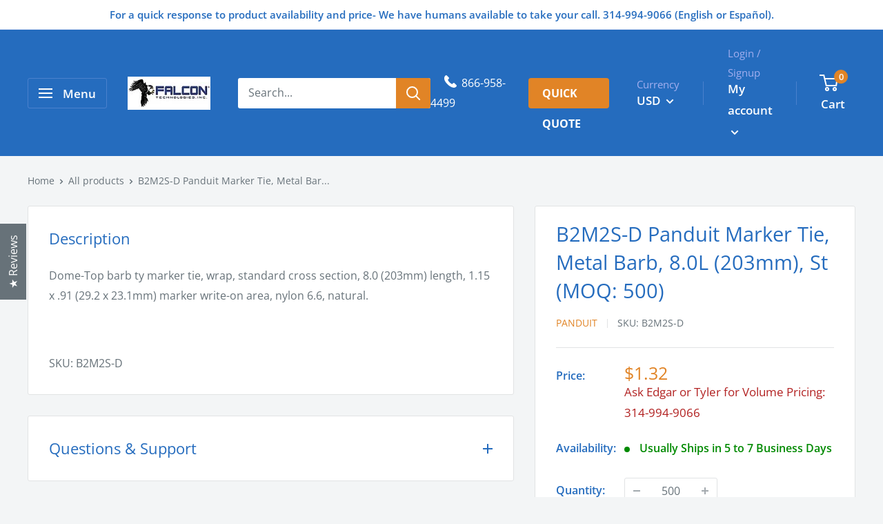

--- FILE ---
content_type: text/html; charset=utf-8
request_url: https://falcontech.com/products/b2m2s-d-panduit-mrkrtie-mbarb-8l-std-nyl-nat
body_size: 104715
content:
<!doctype html>

<html class="no-js" lang="en">
  <head>

	<style id="ymq-checkout-button-protect">
		[name="checkout"],[name="chekout"], a[href^="/checkout"], a[href="/account/login"].cart__submit, button[type="submit"].btn-order, a.btn.cart__checkout, a.cart__submit, .wc-proceed-to-checkout button, #cart_form .buttons .btn-primary, .ymq-checkout-button{
        	pointer-events: none;
        }
	</style>
	<script>
		function ymq_ready(fn){
			if(document.addEventListener){
				document.addEventListener('DOMContentLoaded',function(){
					document.removeEventListener('DOMContentLoaded',arguments.callee,false);
					fn();
				},false);
			}else if(document.attachEvent){
				document.attachEvent('onreadystatechange',function(){
					if(document.readyState=='complete'){
						document.detachEvent('onreadystatechange',arguments.callee);
						fn();
					}
				});
			}
		}
		ymq_ready(() => {
			setTimeout(function() {
				var ymq_checkout_button_protect = document.getElementById("ymq-checkout-button-protect");
				ymq_checkout_button_protect.remove();
			}, 100);
		})
    </script> 


 

 

 

 


<script src='https://cdn.shopify.com/s/files/1/0411/8639/4277/t/11/assets/spotlight.js'></script>

<link href='https://cdn.shopify.com/s/files/1/0411/8639/4277/t/11/assets/ymq-option.css' rel='stylesheet'> 

<link href='https://option.ymq.cool/option/bottom.css' rel='stylesheet'> 

<style id="ymq-jsstyle"></style> 

<script> 

	window.ymq_option = window.ymq_option || {}; 

	ymq_option.shop = `falcon-technologies-inc.myshopify.com`; 

	ymq_option.token = `8988a8640c972c2b03ca4f6b338405738ba35b441746c0a4a0b6778870494c99`; 

	ymq_option.timestamp = `1769686745`; 

	ymq_option.customer_id = ``; 

	ymq_option.page = `product`; 
    
    ymq_option.cart = {"note":null,"attributes":{},"original_total_price":0,"total_price":0,"total_discount":0,"total_weight":0.0,"item_count":0,"items":[],"requires_shipping":false,"currency":"USD","items_subtotal_price":0,"cart_level_discount_applications":[],"checkout_charge_amount":0};

	ymq_option.ymq_option_branding = {}; 
	  
		ymq_option.ymq_option_branding = {"button":{"--button-border-color":"#000000","--button-border-checked-color":"#256CBE","--button-border-disabled-color":"#000000","--button-background-color":"#FFFFFF","--button-background-checked-color":"#256CBE","--button-background-disabled-color":"#FFFFFF","--button-font-color":"#000000","--button-font-checked-color":"#FFFFFF","--button-font-disabled-color":"#CCCCCC","--button-margin-u-d":"4","--button-margin-l-r":"4","--button-padding-u-d":"8","--button-padding-l-r":"16","--button-font-size":"14","--button-line-height":"20","--button-border-radius":"0"},"radio":{"--radio-border-color":"#BBC1E1","--radio-border-checked-color":"#BBC1E1","--radio-border-disabled-color":"#BBC1E1","--radio-border-hover-color":"#BBC1E1","--radio-background-color":"#FFFFFF","--radio-background-checked-color":"#275EFE","--radio-background-disabled-color":"#E1E6F9","--radio-background-hover-color":"#FFFFFF","--radio-inner-color":"#E1E6F9","--radio-inner-checked-color":"#FFFFFF","--radio-inner-disabled-color":"#FFFFFF"},"input":{"--input-background-checked-color":"#FFFFFF","--input-background-color":"#FFFFFF","--input-border-checked-color":"#000000","--input-border-color":"#000000","--input-font-checked-color":"#000000","--input-font-color":"#000000","--input-border-radius":"0","--input-font-size":"14","--input-padding-l-r":"16","--input-padding-u-d":"9","--input-width":"100","--input-max-width":"400"},"select":{"--select-border-color":"#000000","--select-border-checked-color":"#000000","--select-background-color":"#FFFFFF","--select-background-checked-color":"#FFFFFF","--select-font-color":"#000000","--select-font-checked-color":"#000000","--select-option-background-color":"#FFFFFF","--select-option-background-checked-color":"#F5F9FF","--select-option-background-disabled-color":"#FFFFFF","--select-option-font-color":"#000000","--select-option-font-checked-color":"#000000","--select-option-font-disabled-color":"#CCCCCC","--select-padding-u-d":"9","--select-padding-l-r":"16","--select-option-padding-u-d":"9","--select-option-padding-l-r":"16","--select-width":"100","--select-max-width":"400","--select-font-size":"14","--select-border-radius":"0"},"multiple":{"--multiple-background-color":"#F5F9FF","--multiple-font-color":"#000000","--multiple-padding-u-d":"2","--multiple-padding-l-r":"8","--multiple-font-size":"12","--multiple-border-radius":"0"},"img":{"--img-border-color":"#E1E1E1","--img-border-checked-color":"#000000","--img-border-disabled-color":"#000000","--img-width":"50","--img-height":"50","--img-margin-u-d":"2","--img-margin-l-r":"2","--img-border-radius":"4"},"upload":{"--upload-background-color":"#409EFF","--upload-font-color":"#FFFFFF","--upload-border-color":"#409EFF","--upload-padding-u-d":"12","--upload-padding-l-r":"20","--upload-font-size":"12","--upload-border-radius":"4"},"cart":{"--cart-border-color":"#000000","--buy-border-color":"#000000","--cart-border-hover-color":"#000000","--buy-border-hover-color":"#000000","--cart-background-color":"#000000","--buy-background-color":"#000000","--cart-background-hover-color":"#000000","--buy-background-hover-color":"#000000","--cart-font-color":"#FFFFFF","--buy-font-color":"#FFFFFF","--cart-font-hover-color":"#FFFFFF","--buy-font-hover-color":"#FFFFFF","--cart-padding-u-d":"12","--cart-padding-l-r":"16","--buy-padding-u-d":"12","--buy-padding-l-r":"16","--cart-margin-u-d":"4","--cart-margin-l-r":"0","--buy-margin-u-d":"4","--buy-margin-l-r":"0","--cart-width":"100","--cart-max-width":"800","--buy-width":"100","--buy-max-width":"800","--cart-font-size":"14","--cart-border-radius":"0","--buy-font-size":"14","--buy-border-radius":"0"},"quantity":{"--quantity-border-color":"#A6A3A3","--quantity-font-color":"#000000","--quantity-background-color":"#FFFFFF","--quantity-width":"150","--quantity-height":"40","--quantity-font-size":"14","--quantity-border-radius":"0"},"global":{"--global-title-color":"#000000","--global-help-color":"#000000","--global-error-color":"#DC3545","--global-title-font-size":"14","--global-help-font-size":"12","--global-error-font-size":"12","--global-margin-top":"0","--global-margin-bottom":"20","--global-margin-left":"0","--global-margin-right":"0","--global-title-margin-top":"0","--global-title-margin-bottom":"5","--global-title-margin-left":"0","--global-title-margin-right":"0","--global-help-margin-top":"5","--global-help-margin-bottom":"0","--global-help-margin-left":"0","--global-help-margin-right":"0","--global-error-margin-top":"5","--global-error-margin-bottom":"0","--global-error-margin-left":"0","--global-error-margin-right":"0"},"discount":{"--new-discount-normal-color":"#1878B9","--new-discount-error-color":"#E22120","--new-discount-layout":"flex-end"},"lan":{"require":"This is a required field.","email":"Please enter a valid email address.","phone":"Please enter the correct phone.","number":"Please enter an number.","integer":"Please enter an integer.","min_char":"Please enter no less than %s characters.","max_char":"Please enter no more than %s characters.","max_s":"Please choose less than %s options.","min_s":"Please choose more than %s options.","total_s":"Please choose %s options.","min":"Please enter no less than %s.","max":"Please enter no more than %s.","currency":"USD","sold_out":"sold out","please_choose":"Please choose","add_to_cart":"ADD TO CART","buy_it_now":"BUY IT NOW","add_price_text":"Selection will add %s to the price","discount_code":"Discount code","application":"Apply","discount_error1":"Enter a valid discount code","discount_error2":"discount code isn't valid for the items in your cart"},"price":{"--price-border-color":"#000000","--price-background-color":"#FFFFFF","--price-font-color":"#000000","--price-price-font-color":"#03de90","--price-padding-u-d":"9","--price-padding-l-r":"16","--price-width":"100","--price-max-width":"400","--price-font-size":"14","--price-border-radius":"0"},"extra":{"is_show":"0","plan":2,"quantity-box":"0","price-value":"3,4,15,6,16,7","variant-original-margin-bottom":"15","strong-dorp-down":0,"radio-unchecked":1,"close-cart-rate":1,"automic-swatch-ajax":1,"img-option-bigger":1,"add-button-reload":1,"version":200,"cents-up":"0"}}; 
	 

	ymq_option.ymq_option_settings = {}; 
	
        
    
    
    
    
        
        
            
    

	 

		ymq_option.product = {"id":4828106489987,"title":"B2M2S-D Panduit Marker Tie, Metal Barb, 8.0L (203mm), St (MOQ: 500)","handle":"b2m2s-d-panduit-mrkrtie-mbarb-8l-std-nyl-nat","description":"\u003cp\u003eDome-Top barb ty marker tie, wrap, standard cross section, 8.0 (203mm) length, 1.15 x .91 (29.2 x 23.1mm) marker write-on area, nylon 6.6, natural.\u003c\/p\u003e\u003cbr\u003e\u003cbr\u003eSKU: B2M2S-D","published_at":"2020-04-09T13:19:39-05:00","created_at":"2020-04-09T13:19:39-05:00","vendor":"Panduit","type":"","tags":["AllProducts","Availability_Usually Ships in 5 to 7 Business Days","B2M2S-D","GoogleFeed","IncrementNot1","MOQ500","NewCostPN725","Panduit Non-Stock 5-7","Taxable","Vendor_Panduit"],"price":132,"price_min":132,"price_max":132,"available":true,"price_varies":false,"compare_at_price":null,"compare_at_price_min":0,"compare_at_price_max":0,"compare_at_price_varies":false,"variants":[{"id":33211334787203,"title":"Default Title","option1":"Default Title","option2":null,"option3":null,"sku":"B2M2S-D","requires_shipping":true,"taxable":true,"featured_image":null,"available":true,"name":"B2M2S-D Panduit Marker Tie, Metal Barb, 8.0L (203mm), St (MOQ: 500)","public_title":null,"options":["Default Title"],"price":132,"weight":6,"compare_at_price":null,"inventory_management":"shopify","barcode":"074983738991","requires_selling_plan":false,"selling_plan_allocations":[]}],"images":[],"featured_image":null,"options":["Title"],"requires_selling_plan":false,"selling_plan_groups":[],"content":"\u003cp\u003eDome-Top barb ty marker tie, wrap, standard cross section, 8.0 (203mm) length, 1.15 x .91 (29.2 x 23.1mm) marker write-on area, nylon 6.6, natural.\u003c\/p\u003e\u003cbr\u003e\u003cbr\u003eSKU: B2M2S-D"}; 

		ymq_option.ymq_has_only_default_variant = true; 
		 

		ymq_option.ymq_status = {}; 
		 

		ymq_option.ymq_variantjson = {}; 
		 


		ymq_option.ymq_option_data = {}; 
		
            
        ymq_option.ymq_variant_condition = {}; 
		


		ymq_option.ymq_option_condition = {}; 
		 


        ymq_option.ymq_option_template = {};
  		ymq_option.ymq_option_template_condition = {}; 
        
        
        

        
            ymq_option.ymq_option_template_sort = false;
        

        
            ymq_option.ymq_option_template_sort_before = false;
        
        
        ymq_option.ymq_option_template_c_t = {};
  		ymq_option.ymq_option_template_condition_c_t = {};
        
        

                                               
	
</script> 

<script src='https://option.ymq.cool/option/ymq-option.js'></script>
 
	<script src='https://cdn.shopify.com/s/files/1/0411/8639/4277/t/11/assets/spotlight.js'></script>

    <link href='https://cdn.shopify.com/s/files/1/0411/8639/4277/t/11/assets/ymq-option.css' rel='stylesheet'> 

	<link href='https://option.ymq.cool/option/bottom.css' rel='stylesheet'> 

	<style id="ymq-jsstyle"></style> 

	<script> 
		window.best_option = window.best_option || {}; 

		best_option.shop = `falcon-technologies-inc.myshopify.com`; 

		best_option.page = `product`; 

		best_option.ymq_option_branding = {}; 
		  
			best_option.ymq_option_branding = {"button":{"--button-background-checked-color":"#000000","--button-background-color":"#FFFFFF","--button-background-disabled-color":"#FFFFFF","--button-border-checked-color":"#000000","--button-border-color":"#000000","--button-border-disabled-color":"#000000","--button-font-checked-color":"#FFFFFF","--button-font-disabled-color":"#cccccc","--button-font-color":"#000000","--button-border-radius":"0","--button-font-size":"14","--button-line-height":"20","--button-margin-l-r":"4","--button-margin-u-d":"4","--button-padding-l-r":"16","--button-padding-u-d":"8"},"radio":{"--radio-border-color":"#BBC1E1","--radio-border-checked-color":"#BBC1E1","--radio-border-disabled-color":"#BBC1E1","--radio-border-hover-color":"#BBC1E1","--radio-background-color":"#FFFFFF","--radio-background-checked-color":"#275EFE","--radio-background-disabled-color":"#E1E6F9","--radio-background-hover-color":"#FFFFFF","--radio-inner-color":"#E1E6F9","--radio-inner-checked-color":"#FFFFFF","--radio-inner-disabled-color":"#FFFFFF"},"input":{"--input-background-checked-color":"#FFFFFF","--input-background-color":"#FFFFFF","--input-border-checked-color":"#000000","--input-border-color":"#000000","--input-font-checked-color":"#000000","--input-font-color":"#000000","--input-border-radius":"0","--input-font-size":"14","--input-padding-l-r":"16","--input-padding-u-d":"9","--input-width":"100","--input-max-width":"400"},"select":{"--select-border-color":"#000000","--select-border-checked-color":"#000000","--select-background-color":"#FFFFFF","--select-background-checked-color":"#FFFFFF","--select-font-color":"#000000","--select-font-checked-color":"#000000","--select-option-background-color":"#FFFFFF","--select-option-background-checked-color":"#F5F9FF","--select-option-background-disabled-color":"#FFFFFF","--select-option-font-color":"#000000","--select-option-font-checked-color":"#000000","--select-option-font-disabled-color":"#CCCCCC","--select-padding-u-d":"9","--select-padding-l-r":"16","--select-option-padding-u-d":"9","--select-option-padding-l-r":"16","--select-width":"100","--select-max-width":"400","--select-font-size":"14","--select-border-radius":"0"},"multiple":{"--multiple-background-color":"#F5F9FF","--multiple-font-color":"#000000","--multiple-padding-u-d":"2","--multiple-padding-l-r":"8","--multiple-font-size":"12","--multiple-border-radius":"0"},"img":{"--img-border-color":"#E1E1E1","--img-border-checked-color":"#000000","--img-border-disabled-color":"#000000","--img-width":"50","--img-height":"50","--img-margin-u-d":"2","--img-margin-l-r":"2","--img-border-radius":"4"},"upload":{"--upload-background-color":"#409EFF","--upload-font-color":"#FFFFFF","--upload-border-color":"#409EFF","--upload-padding-u-d":"12","--upload-padding-l-r":"20","--upload-font-size":"12","--upload-border-radius":"4"},"cart":{"--cart-border-color":"#000000","--buy-border-color":"#000000","--cart-border-hover-color":"#000000","--buy-border-hover-color":"#000000","--cart-background-color":"#000000","--buy-background-color":"#000000","--cart-background-hover-color":"#000000","--buy-background-hover-color":"#000000","--cart-font-color":"#FFFFFF","--buy-font-color":"#FFFFFF","--cart-font-hover-color":"#FFFFFF","--buy-font-hover-color":"#FFFFFF","--cart-padding-u-d":"12","--cart-padding-l-r":"16","--buy-padding-u-d":"12","--buy-padding-l-r":"16","--cart-margin-u-d":"4","--cart-margin-l-r":"0","--buy-margin-u-d":"4","--buy-margin-l-r":"0","--cart-width":"100","--cart-max-width":"800","--buy-width":"100","--buy-max-width":"800","--cart-font-size":"14","--cart-border-radius":"0","--buy-font-size":"14","--buy-border-radius":"0"},"quantity":{"--quantity-border-color":"#A6A3A3","--quantity-font-color":"#000000","--quantity-background-color":"#FFFFFF","--quantity-width":"150","--quantity-height":"40","--quantity-font-size":"14","--quantity-border-radius":"0"},"global":{"--global-title-color":"#000000","--global-help-color":"#000000","--global-error-color":"#DC3545","--global-title-font-size":"14","--global-help-font-size":"12","--global-error-font-size":"12","--global-margin-top":"0","--global-margin-bottom":"20","--global-margin-left":"0","--global-margin-right":"0","--global-title-margin-top":"0","--global-title-margin-bottom":"5","--global-title-margin-left":"0","--global-title-margin-right":"0","--global-help-margin-top":"5","--global-help-margin-bottom":"0","--global-help-margin-left":"0","--global-help-margin-right":"0","--global-error-margin-top":"5","--global-error-margin-bottom":"0","--global-error-margin-left":"0","--global-error-margin-right":"0"},"discount":{"--new-discount-normal-color":"#1878B9","--new-discount-error-color":"#E22120","--new-discount-layout":"flex-end"},"lan":{"require":"This is a required field.","email":"Please enter a valid email address.","phone":"Please enter the correct phone.","number":"Please enter an number.","integer":"Please enter an integer.","min_char":"Please enter no less than %s characters.","max_char":"Please enter no more than %s characters.","max_s":"Please choose less than %s options.","min_s":"Please choose more than %s options.","total_s":"Please choose %s options.","min":"Please enter no less than %s.","max":"Please enter no more than %s.","currency":"USD","sold_out":"sold out","please_choose":"Please choose","add_to_cart":"ADD TO CART","buy_it_now":"BUY IT NOW","add_price_text":"Selection will add %s to the price","discount_code":"Discount code","application":"Apply","discount_error1":"Enter a valid discount code","discount_error2":"discount code isn't valid for the items in your cart"},"price":{"--price-border-color":"#000000","--price-background-color":"#FFFFFF","--price-font-color":"#000000","--price-price-font-color":"#03de90","--price-padding-u-d":"9","--price-padding-l-r":"16","--price-width":"100","--price-max-width":"400","--price-font-size":"14","--price-border-radius":"0"},"extra":{"is_show":"0","plan":1,"quantity-box":"0","price-value":"3,4,15,6,16,7","variant-original-margin-bottom":"15","strong-dorp-down":0,"radio-unchecked":1,"img-option-bigger":1,"add-button-reload":1,"make-sku":0}}; 
		 

		best_option.ymq_option_settings = {}; 
		
	        
		best_option.product = {"id":4828106489987,"title":"B2M2S-D Panduit Marker Tie, Metal Barb, 8.0L (203mm), St (MOQ: 500)","handle":"b2m2s-d-panduit-mrkrtie-mbarb-8l-std-nyl-nat","description":"\u003cp\u003eDome-Top barb ty marker tie, wrap, standard cross section, 8.0 (203mm) length, 1.15 x .91 (29.2 x 23.1mm) marker write-on area, nylon 6.6, natural.\u003c\/p\u003e\u003cbr\u003e\u003cbr\u003eSKU: B2M2S-D","published_at":"2020-04-09T13:19:39-05:00","created_at":"2020-04-09T13:19:39-05:00","vendor":"Panduit","type":"","tags":["AllProducts","Availability_Usually Ships in 5 to 7 Business Days","B2M2S-D","GoogleFeed","IncrementNot1","MOQ500","NewCostPN725","Panduit Non-Stock 5-7","Taxable","Vendor_Panduit"],"price":132,"price_min":132,"price_max":132,"available":true,"price_varies":false,"compare_at_price":null,"compare_at_price_min":0,"compare_at_price_max":0,"compare_at_price_varies":false,"variants":[{"id":33211334787203,"title":"Default Title","option1":"Default Title","option2":null,"option3":null,"sku":"B2M2S-D","requires_shipping":true,"taxable":true,"featured_image":null,"available":true,"name":"B2M2S-D Panduit Marker Tie, Metal Barb, 8.0L (203mm), St (MOQ: 500)","public_title":null,"options":["Default Title"],"price":132,"weight":6,"compare_at_price":null,"inventory_management":"shopify","barcode":"074983738991","requires_selling_plan":false,"selling_plan_allocations":[]}],"images":[],"featured_image":null,"options":["Title"],"requires_selling_plan":false,"selling_plan_groups":[],"content":"\u003cp\u003eDome-Top barb ty marker tie, wrap, standard cross section, 8.0 (203mm) length, 1.15 x .91 (29.2 x 23.1mm) marker write-on area, nylon 6.6, natural.\u003c\/p\u003e\u003cbr\u003e\u003cbr\u003eSKU: B2M2S-D"}; 

		best_option.ymq_has_only_default_variant = true; 
		 

		best_option.ymq_status = {}; 
		 

		best_option.ymq_variantjson = {}; 
		 

		best_option.ymq_option_data = {}; 
		
	        
	    best_option.ymq_variant_condition = {}; 
		

		best_option.ymq_option_condition = {}; 
		 

	    best_option.ymq_option_template = {};
		best_option.ymq_option_template_condition = {}; 
	    
	    
	    

        
            best_option.ymq_option_template_sort = false;
        

        
            best_option.ymq_option_template_sort_before = false;
        
        
        best_option.ymq_option_template_c_t = {};
  		best_option.ymq_option_template_condition_c_t = {};
        

        



	</script>

	<script src='https://options.ymq.cool/option/best-options.js'></script>
 

    <meta charset="utf-8"> 
    <meta http-equiv="X-UA-Compatible" content="IE=edge,chrome=1">
    <meta name="viewport" content="width=device-width, initial-scale=1.0, height=device-height, minimum-scale=1.0, maximum-scale=1.0">
    <meta name="theme-color" content="#e18426"><title>B2M2S-D Panduit Marker Tie, Metal Barb, 8.0L (203mm), St (MOQ: 500) &ndash; FalconTech
</title><meta name="description" content="Dome-Top barb ty marker tie, wrap, standard cross section, 8.0 (203mm) length, 1.15 x .91 (29.2 x 23.1mm) marker write-on area, nylon 6.6, natural.SKU: B2M2S-D"><link rel="canonical" href="https://falcontech.com/products/b2m2s-d-panduit-mrkrtie-mbarb-8l-std-nyl-nat"><link rel="shortcut icon" href="//falcontech.com/cdn/shop/files/Bird-TM-01_48x48.png?v=1613708624" type="image/png"><link rel="preload" as="style" href="//falcontech.com/cdn/shop/t/19/assets/theme.scss.css?v=92367740700079255611762459343">

    <meta property="og:type" content="product">
  <meta property="og:title" content="B2M2S-D Panduit Marker Tie, Metal Barb, 8.0L (203mm), St (MOQ: 500)"><meta property="product:price:amount" content="1.32">
  <meta property="product:price:currency" content="USD"><meta property="og:description" content="Dome-Top barb ty marker tie, wrap, standard cross section, 8.0 (203mm) length, 1.15 x .91 (29.2 x 23.1mm) marker write-on area, nylon 6.6, natural.SKU: B2M2S-D"><meta property="og:url" content="https://falcontech.com/products/b2m2s-d-panduit-mrkrtie-mbarb-8l-std-nyl-nat">
<meta property="og:site_name" content="FalconTech"><meta name="twitter:card" content="summary"><meta name="twitter:title" content="B2M2S-D Panduit Marker Tie, Metal Barb, 8.0L (203mm), St (MOQ: 500)">
  <meta name="twitter:description" content="Dome-Top barb ty marker tie, wrap, standard cross section, 8.0 (203mm) length, 1.15 x .91 (29.2 x 23.1mm) marker write-on area, nylon 6.6, natural.SKU: B2M2S-D">
  <meta name="twitter:image" content="https://falcontech.com/cdn/shopifycloud/storefront/assets/no-image-2048-a2addb12_600x600_crop_center.gif">
<link rel="preconnect" href="//fonts.shopifycdn.com">
    <link rel="dns-prefetch" href="//productreviews.shopifycdn.com">
    <link rel="dns-prefetch" href="//maps.googleapis.com">
    <link rel="dns-prefetch" href="//maps.gstatic.com">

    <script>window.performance && window.performance.mark && window.performance.mark('shopify.content_for_header.start');</script><meta id="shopify-digital-wallet" name="shopify-digital-wallet" content="/33444593795/digital_wallets/dialog">
<meta name="shopify-checkout-api-token" content="771b88912c415f117c57598d450401fb">
<link rel="alternate" type="application/json+oembed" href="https://falcontech.com/products/b2m2s-d-panduit-mrkrtie-mbarb-8l-std-nyl-nat.oembed">
<script async="async" src="/checkouts/internal/preloads.js?locale=en-US"></script>
<link rel="preconnect" href="https://shop.app" crossorigin="anonymous">
<script async="async" src="https://shop.app/checkouts/internal/preloads.js?locale=en-US&shop_id=33444593795" crossorigin="anonymous"></script>
<script id="apple-pay-shop-capabilities" type="application/json">{"shopId":33444593795,"countryCode":"US","currencyCode":"USD","merchantCapabilities":["supports3DS"],"merchantId":"gid:\/\/shopify\/Shop\/33444593795","merchantName":"FalconTech","requiredBillingContactFields":["postalAddress","email","phone"],"requiredShippingContactFields":["postalAddress","email","phone"],"shippingType":"shipping","supportedNetworks":["visa","masterCard","amex","discover","elo","jcb"],"total":{"type":"pending","label":"FalconTech","amount":"1.00"},"shopifyPaymentsEnabled":true,"supportsSubscriptions":true}</script>
<script id="shopify-features" type="application/json">{"accessToken":"771b88912c415f117c57598d450401fb","betas":["rich-media-storefront-analytics"],"domain":"falcontech.com","predictiveSearch":true,"shopId":33444593795,"locale":"en"}</script>
<script>var Shopify = Shopify || {};
Shopify.shop = "falcon-technologies-inc.myshopify.com";
Shopify.locale = "en";
Shopify.currency = {"active":"USD","rate":"1.0"};
Shopify.country = "US";
Shopify.theme = {"name":"CWS-RFQ-Live 2024 Blue logo","id":139410112665,"schema_name":"Warehouse","schema_version":"1.7.3","theme_store_id":871,"role":"main"};
Shopify.theme.handle = "null";
Shopify.theme.style = {"id":null,"handle":null};
Shopify.cdnHost = "falcontech.com/cdn";
Shopify.routes = Shopify.routes || {};
Shopify.routes.root = "/";</script>
<script type="module">!function(o){(o.Shopify=o.Shopify||{}).modules=!0}(window);</script>
<script>!function(o){function n(){var o=[];function n(){o.push(Array.prototype.slice.apply(arguments))}return n.q=o,n}var t=o.Shopify=o.Shopify||{};t.loadFeatures=n(),t.autoloadFeatures=n()}(window);</script>
<script>
  window.ShopifyPay = window.ShopifyPay || {};
  window.ShopifyPay.apiHost = "shop.app\/pay";
  window.ShopifyPay.redirectState = null;
</script>
<script id="shop-js-analytics" type="application/json">{"pageType":"product"}</script>
<script defer="defer" async type="module" src="//falcontech.com/cdn/shopifycloud/shop-js/modules/v2/client.init-shop-cart-sync_WVOgQShq.en.esm.js"></script>
<script defer="defer" async type="module" src="//falcontech.com/cdn/shopifycloud/shop-js/modules/v2/chunk.common_C_13GLB1.esm.js"></script>
<script defer="defer" async type="module" src="//falcontech.com/cdn/shopifycloud/shop-js/modules/v2/chunk.modal_CLfMGd0m.esm.js"></script>
<script type="module">
  await import("//falcontech.com/cdn/shopifycloud/shop-js/modules/v2/client.init-shop-cart-sync_WVOgQShq.en.esm.js");
await import("//falcontech.com/cdn/shopifycloud/shop-js/modules/v2/chunk.common_C_13GLB1.esm.js");
await import("//falcontech.com/cdn/shopifycloud/shop-js/modules/v2/chunk.modal_CLfMGd0m.esm.js");

  window.Shopify.SignInWithShop?.initShopCartSync?.({"fedCMEnabled":true,"windoidEnabled":true});

</script>
<script>
  window.Shopify = window.Shopify || {};
  if (!window.Shopify.featureAssets) window.Shopify.featureAssets = {};
  window.Shopify.featureAssets['shop-js'] = {"shop-cart-sync":["modules/v2/client.shop-cart-sync_DuR37GeY.en.esm.js","modules/v2/chunk.common_C_13GLB1.esm.js","modules/v2/chunk.modal_CLfMGd0m.esm.js"],"init-fed-cm":["modules/v2/client.init-fed-cm_BucUoe6W.en.esm.js","modules/v2/chunk.common_C_13GLB1.esm.js","modules/v2/chunk.modal_CLfMGd0m.esm.js"],"shop-toast-manager":["modules/v2/client.shop-toast-manager_B0JfrpKj.en.esm.js","modules/v2/chunk.common_C_13GLB1.esm.js","modules/v2/chunk.modal_CLfMGd0m.esm.js"],"init-shop-cart-sync":["modules/v2/client.init-shop-cart-sync_WVOgQShq.en.esm.js","modules/v2/chunk.common_C_13GLB1.esm.js","modules/v2/chunk.modal_CLfMGd0m.esm.js"],"shop-button":["modules/v2/client.shop-button_B_U3bv27.en.esm.js","modules/v2/chunk.common_C_13GLB1.esm.js","modules/v2/chunk.modal_CLfMGd0m.esm.js"],"init-windoid":["modules/v2/client.init-windoid_DuP9q_di.en.esm.js","modules/v2/chunk.common_C_13GLB1.esm.js","modules/v2/chunk.modal_CLfMGd0m.esm.js"],"shop-cash-offers":["modules/v2/client.shop-cash-offers_BmULhtno.en.esm.js","modules/v2/chunk.common_C_13GLB1.esm.js","modules/v2/chunk.modal_CLfMGd0m.esm.js"],"pay-button":["modules/v2/client.pay-button_CrPSEbOK.en.esm.js","modules/v2/chunk.common_C_13GLB1.esm.js","modules/v2/chunk.modal_CLfMGd0m.esm.js"],"init-customer-accounts":["modules/v2/client.init-customer-accounts_jNk9cPYQ.en.esm.js","modules/v2/client.shop-login-button_DJ5ldayH.en.esm.js","modules/v2/chunk.common_C_13GLB1.esm.js","modules/v2/chunk.modal_CLfMGd0m.esm.js"],"avatar":["modules/v2/client.avatar_BTnouDA3.en.esm.js"],"checkout-modal":["modules/v2/client.checkout-modal_pBPyh9w8.en.esm.js","modules/v2/chunk.common_C_13GLB1.esm.js","modules/v2/chunk.modal_CLfMGd0m.esm.js"],"init-shop-for-new-customer-accounts":["modules/v2/client.init-shop-for-new-customer-accounts_BUoCy7a5.en.esm.js","modules/v2/client.shop-login-button_DJ5ldayH.en.esm.js","modules/v2/chunk.common_C_13GLB1.esm.js","modules/v2/chunk.modal_CLfMGd0m.esm.js"],"init-customer-accounts-sign-up":["modules/v2/client.init-customer-accounts-sign-up_CnczCz9H.en.esm.js","modules/v2/client.shop-login-button_DJ5ldayH.en.esm.js","modules/v2/chunk.common_C_13GLB1.esm.js","modules/v2/chunk.modal_CLfMGd0m.esm.js"],"init-shop-email-lookup-coordinator":["modules/v2/client.init-shop-email-lookup-coordinator_CzjY5t9o.en.esm.js","modules/v2/chunk.common_C_13GLB1.esm.js","modules/v2/chunk.modal_CLfMGd0m.esm.js"],"shop-follow-button":["modules/v2/client.shop-follow-button_CsYC63q7.en.esm.js","modules/v2/chunk.common_C_13GLB1.esm.js","modules/v2/chunk.modal_CLfMGd0m.esm.js"],"shop-login-button":["modules/v2/client.shop-login-button_DJ5ldayH.en.esm.js","modules/v2/chunk.common_C_13GLB1.esm.js","modules/v2/chunk.modal_CLfMGd0m.esm.js"],"shop-login":["modules/v2/client.shop-login_B9ccPdmx.en.esm.js","modules/v2/chunk.common_C_13GLB1.esm.js","modules/v2/chunk.modal_CLfMGd0m.esm.js"],"lead-capture":["modules/v2/client.lead-capture_D0K_KgYb.en.esm.js","modules/v2/chunk.common_C_13GLB1.esm.js","modules/v2/chunk.modal_CLfMGd0m.esm.js"],"payment-terms":["modules/v2/client.payment-terms_BWmiNN46.en.esm.js","modules/v2/chunk.common_C_13GLB1.esm.js","modules/v2/chunk.modal_CLfMGd0m.esm.js"]};
</script>
<script>(function() {
  var isLoaded = false;
  function asyncLoad() {
    if (isLoaded) return;
    isLoaded = true;
    var urls = ["https:\/\/sprt-mws-legacy-files.spur-i-t.com\/motivator\/source.js?mw_motivator_t=1610554801\u0026shop=falcon-technologies-inc.myshopify.com","https:\/\/us1-search.doofinder.com\/5\/script\/50dbe7d99bfc87e694ac7bc0a9515892.js?shop=falcon-technologies-inc.myshopify.com","https:\/\/call.chatra.io\/shopify?chatraId=DyWrpMQfv3kNncXxC\u0026shop=falcon-technologies-inc.myshopify.com","https:\/\/cdn.shopify.com\/s\/files\/1\/0334\/4459\/3795\/t\/17\/assets\/cws_quotation_init.js?v=1667968902\u0026shop=falcon-technologies-inc.myshopify.com","https:\/\/cdn-spurit.com\/all-apps\/checker.js?shop=falcon-technologies-inc.myshopify.com","https:\/\/cdn-spurit.com\/all-apps\/thank-you-pao-page.js?shop=falcon-technologies-inc.myshopify.com"];
    for (var i = 0; i < urls.length; i++) {
      var s = document.createElement('script');
      s.type = 'text/javascript';
      s.async = true;
      s.src = urls[i];
      var x = document.getElementsByTagName('script')[0];
      x.parentNode.insertBefore(s, x);
    }
  };
  if(window.attachEvent) {
    window.attachEvent('onload', asyncLoad);
  } else {
    window.addEventListener('load', asyncLoad, false);
  }
})();</script>
<script id="__st">var __st={"a":33444593795,"offset":-21600,"reqid":"ff217252-1bbd-4a72-9863-213cccef5abd-1769686744","pageurl":"falcontech.com\/products\/b2m2s-d-panduit-mrkrtie-mbarb-8l-std-nyl-nat","u":"30695404bfea","p":"product","rtyp":"product","rid":4828106489987};</script>
<script>window.ShopifyPaypalV4VisibilityTracking = true;</script>
<script id="captcha-bootstrap">!function(){'use strict';const t='contact',e='account',n='new_comment',o=[[t,t],['blogs',n],['comments',n],[t,'customer']],c=[[e,'customer_login'],[e,'guest_login'],[e,'recover_customer_password'],[e,'create_customer']],r=t=>t.map((([t,e])=>`form[action*='/${t}']:not([data-nocaptcha='true']) input[name='form_type'][value='${e}']`)).join(','),a=t=>()=>t?[...document.querySelectorAll(t)].map((t=>t.form)):[];function s(){const t=[...o],e=r(t);return a(e)}const i='password',u='form_key',d=['recaptcha-v3-token','g-recaptcha-response','h-captcha-response',i],f=()=>{try{return window.sessionStorage}catch{return}},m='__shopify_v',_=t=>t.elements[u];function p(t,e,n=!1){try{const o=window.sessionStorage,c=JSON.parse(o.getItem(e)),{data:r}=function(t){const{data:e,action:n}=t;return t[m]||n?{data:e,action:n}:{data:t,action:n}}(c);for(const[e,n]of Object.entries(r))t.elements[e]&&(t.elements[e].value=n);n&&o.removeItem(e)}catch(o){console.error('form repopulation failed',{error:o})}}const l='form_type',E='cptcha';function T(t){t.dataset[E]=!0}const w=window,h=w.document,L='Shopify',v='ce_forms',y='captcha';let A=!1;((t,e)=>{const n=(g='f06e6c50-85a8-45c8-87d0-21a2b65856fe',I='https://cdn.shopify.com/shopifycloud/storefront-forms-hcaptcha/ce_storefront_forms_captcha_hcaptcha.v1.5.2.iife.js',D={infoText:'Protected by hCaptcha',privacyText:'Privacy',termsText:'Terms'},(t,e,n)=>{const o=w[L][v],c=o.bindForm;if(c)return c(t,g,e,D).then(n);var r;o.q.push([[t,g,e,D],n]),r=I,A||(h.body.append(Object.assign(h.createElement('script'),{id:'captcha-provider',async:!0,src:r})),A=!0)});var g,I,D;w[L]=w[L]||{},w[L][v]=w[L][v]||{},w[L][v].q=[],w[L][y]=w[L][y]||{},w[L][y].protect=function(t,e){n(t,void 0,e),T(t)},Object.freeze(w[L][y]),function(t,e,n,w,h,L){const[v,y,A,g]=function(t,e,n){const i=e?o:[],u=t?c:[],d=[...i,...u],f=r(d),m=r(i),_=r(d.filter((([t,e])=>n.includes(e))));return[a(f),a(m),a(_),s()]}(w,h,L),I=t=>{const e=t.target;return e instanceof HTMLFormElement?e:e&&e.form},D=t=>v().includes(t);t.addEventListener('submit',(t=>{const e=I(t);if(!e)return;const n=D(e)&&!e.dataset.hcaptchaBound&&!e.dataset.recaptchaBound,o=_(e),c=g().includes(e)&&(!o||!o.value);(n||c)&&t.preventDefault(),c&&!n&&(function(t){try{if(!f())return;!function(t){const e=f();if(!e)return;const n=_(t);if(!n)return;const o=n.value;o&&e.removeItem(o)}(t);const e=Array.from(Array(32),(()=>Math.random().toString(36)[2])).join('');!function(t,e){_(t)||t.append(Object.assign(document.createElement('input'),{type:'hidden',name:u})),t.elements[u].value=e}(t,e),function(t,e){const n=f();if(!n)return;const o=[...t.querySelectorAll(`input[type='${i}']`)].map((({name:t})=>t)),c=[...d,...o],r={};for(const[a,s]of new FormData(t).entries())c.includes(a)||(r[a]=s);n.setItem(e,JSON.stringify({[m]:1,action:t.action,data:r}))}(t,e)}catch(e){console.error('failed to persist form',e)}}(e),e.submit())}));const S=(t,e)=>{t&&!t.dataset[E]&&(n(t,e.some((e=>e===t))),T(t))};for(const o of['focusin','change'])t.addEventListener(o,(t=>{const e=I(t);D(e)&&S(e,y())}));const B=e.get('form_key'),M=e.get(l),P=B&&M;t.addEventListener('DOMContentLoaded',(()=>{const t=y();if(P)for(const e of t)e.elements[l].value===M&&p(e,B);[...new Set([...A(),...v().filter((t=>'true'===t.dataset.shopifyCaptcha))])].forEach((e=>S(e,t)))}))}(h,new URLSearchParams(w.location.search),n,t,e,['guest_login'])})(!0,!0)}();</script>
<script integrity="sha256-4kQ18oKyAcykRKYeNunJcIwy7WH5gtpwJnB7kiuLZ1E=" data-source-attribution="shopify.loadfeatures" defer="defer" src="//falcontech.com/cdn/shopifycloud/storefront/assets/storefront/load_feature-a0a9edcb.js" crossorigin="anonymous"></script>
<script crossorigin="anonymous" defer="defer" src="//falcontech.com/cdn/shopifycloud/storefront/assets/shopify_pay/storefront-65b4c6d7.js?v=20250812"></script>
<script data-source-attribution="shopify.dynamic_checkout.dynamic.init">var Shopify=Shopify||{};Shopify.PaymentButton=Shopify.PaymentButton||{isStorefrontPortableWallets:!0,init:function(){window.Shopify.PaymentButton.init=function(){};var t=document.createElement("script");t.src="https://falcontech.com/cdn/shopifycloud/portable-wallets/latest/portable-wallets.en.js",t.type="module",document.head.appendChild(t)}};
</script>
<script data-source-attribution="shopify.dynamic_checkout.buyer_consent">
  function portableWalletsHideBuyerConsent(e){var t=document.getElementById("shopify-buyer-consent"),n=document.getElementById("shopify-subscription-policy-button");t&&n&&(t.classList.add("hidden"),t.setAttribute("aria-hidden","true"),n.removeEventListener("click",e))}function portableWalletsShowBuyerConsent(e){var t=document.getElementById("shopify-buyer-consent"),n=document.getElementById("shopify-subscription-policy-button");t&&n&&(t.classList.remove("hidden"),t.removeAttribute("aria-hidden"),n.addEventListener("click",e))}window.Shopify?.PaymentButton&&(window.Shopify.PaymentButton.hideBuyerConsent=portableWalletsHideBuyerConsent,window.Shopify.PaymentButton.showBuyerConsent=portableWalletsShowBuyerConsent);
</script>
<script>
  function portableWalletsCleanup(e){e&&e.src&&console.error("Failed to load portable wallets script "+e.src);var t=document.querySelectorAll("shopify-accelerated-checkout .shopify-payment-button__skeleton, shopify-accelerated-checkout-cart .wallet-cart-button__skeleton"),e=document.getElementById("shopify-buyer-consent");for(let e=0;e<t.length;e++)t[e].remove();e&&e.remove()}function portableWalletsNotLoadedAsModule(e){e instanceof ErrorEvent&&"string"==typeof e.message&&e.message.includes("import.meta")&&"string"==typeof e.filename&&e.filename.includes("portable-wallets")&&(window.removeEventListener("error",portableWalletsNotLoadedAsModule),window.Shopify.PaymentButton.failedToLoad=e,"loading"===document.readyState?document.addEventListener("DOMContentLoaded",window.Shopify.PaymentButton.init):window.Shopify.PaymentButton.init())}window.addEventListener("error",portableWalletsNotLoadedAsModule);
</script>

<script type="module" src="https://falcontech.com/cdn/shopifycloud/portable-wallets/latest/portable-wallets.en.js" onError="portableWalletsCleanup(this)" crossorigin="anonymous"></script>
<script nomodule>
  document.addEventListener("DOMContentLoaded", portableWalletsCleanup);
</script>

<link id="shopify-accelerated-checkout-styles" rel="stylesheet" media="screen" href="https://falcontech.com/cdn/shopifycloud/portable-wallets/latest/accelerated-checkout-backwards-compat.css" crossorigin="anonymous">
<style id="shopify-accelerated-checkout-cart">
        #shopify-buyer-consent {
  margin-top: 1em;
  display: inline-block;
  width: 100%;
}

#shopify-buyer-consent.hidden {
  display: none;
}

#shopify-subscription-policy-button {
  background: none;
  border: none;
  padding: 0;
  text-decoration: underline;
  font-size: inherit;
  cursor: pointer;
}

#shopify-subscription-policy-button::before {
  box-shadow: none;
}

      </style>
<script id="sections-script" data-sections="product-template" defer="defer" src="//falcontech.com/cdn/shop/t/19/compiled_assets/scripts.js?v=4370"></script>
<script>window.performance && window.performance.mark && window.performance.mark('shopify.content_for_header.end');</script>
<style></style><!--LH-->
  <script type="application/ld+json">
  {
    "@context": "http://schema.org",
    "@type": "Product",
    "offers": [{
          "@type": "Offer",
          "name": "Default Title",
          "availability":"https://schema.org/InStock",
          "price": 1.32,
          "priceCurrency": "USD",
          "priceValidUntil": "2026-02-08","sku": "B2M2S-D","url": "/products/b2m2s-d-panduit-mrkrtie-mbarb-8l-std-nyl-nat/products/b2m2s-d-panduit-mrkrtie-mbarb-8l-std-nyl-nat?variant=33211334787203"
        }
],
      "gtin12": "074983738991",
      "productId": "074983738991",
    "brand": {
      "name": "Panduit"
    },
    "name": "B2M2S-D Panduit Marker Tie, Metal Barb, 8.0L (203mm), St (MOQ: 500)",
    "description": "Dome-Top barb ty marker tie, wrap, standard cross section, 8.0 (203mm) length, 1.15 x .91 (29.2 x 23.1mm) marker write-on area, nylon 6.6, natural.SKU: B2M2S-D",
    "category": "",
    "url": "/products/b2m2s-d-panduit-mrkrtie-mbarb-8l-std-nyl-nat/products/b2m2s-d-panduit-mrkrtie-mbarb-8l-std-nyl-nat",
    "sku": "B2M2S-D",
    "image": {
      "@type": "ImageObject",
      "url": "https://falcontech.com/cdn/shopifycloud/storefront/assets/no-image-2048-a2addb12_1024x.gif",
      "image": "https://falcontech.com/cdn/shopifycloud/storefront/assets/no-image-2048-a2addb12_1024x.gif",
      "name": null,
      "width": "1024",
      "height": "1024"
    }
  }
  </script>



  <script type="application/ld+json">
  {
    "@context": "http://schema.org",
    "@type": "BreadcrumbList",
  "itemListElement": [{
      "@type": "ListItem",
      "position": 1,
      "name": "Home",
      "item": "https://falcontech.com"
    },{
          "@type": "ListItem",
          "position": 2,
          "name": "B2M2S-D Panduit Marker Tie, Metal Barb, 8.0L (203mm), St (MOQ: 500)",
          "item": "https://falcontech.com/products/b2m2s-d-panduit-mrkrtie-mbarb-8l-std-nyl-nat"
        }]
  }
  </script>


    <script>
      // This allows to expose several variables to the global scope, to be used in scripts
      window.theme = {
        template: "product",
        localeRootUrl: '',
        shopCurrency: "USD",
        cartCount: 0,
        customerId: null,
        moneyFormat: "${{amount}}",
        moneyWithCurrencyFormat: "${{amount}} USD",
        useNativeMultiCurrency: true,
        currencyConversionEnabled: false,
        currencyConversionMoneyFormat: "money_format",
        currencyConversionRoundAmounts: false,
        showDiscount: false,
        discountMode: "saving",
        searchMode: "product",
        cartType: "drawer"
      };

      window.languages = {
        collectionOnSaleLabel: "Save {{savings}}",
        productFormUnavailable: "Unavailable",
        productFormAddToCart: "Add to cart",
        productFormSoldOut: "Sold out",
        shippingEstimatorNoResults: "No shipping could be found for your address.",
        shippingEstimatorOneResult: "There is one shipping rate for your address:",
        shippingEstimatorMultipleResults: "There are {{count}} shipping rates for your address:",
        shippingEstimatorErrors: "There are some errors:"
      };

      window.lazySizesConfig = {
        loadHidden: false,
        hFac: 0.8,
        expFactor: 3,
        customMedia: {
          '--phone': '(max-width: 640px)',
          '--tablet': '(min-width: 641px) and (max-width: 1023px)',
          '--lap': '(min-width: 1024px)'
        }
      };

      document.documentElement.className = document.documentElement.className.replace('no-js', 'js');
    </script>

   
    <script src="//falcontech.com/cdn/shop/t/19/assets/lazysizes.min.js?v=38423348123636194381736869314" async></script>


    
<script src="//polyfill-fastly.net/v3/polyfill.min.js?unknown=polyfill&features=Element.prototype.closest,Element.prototype.matches,Element.prototype.remove,Element.prototype.classList,Array.prototype.includes,Array.prototype.fill,String.prototype.includes,String.prototype.padStart,Object.assign,CustomEvent,Intl,URL,DOMTokenList,IntersectionObserver,IntersectionObserverEntry" defer></script>
    <script src="//falcontech.com/cdn/shop/t/19/assets/libs.min.js?v=141095812039519903031736869314" defer></script>
    <script src="//falcontech.com/cdn/shop/t/19/assets/jquery.mark.min.js?v=22353444770516691371736869314" defer></script>
    <script src="//falcontech.com/cdn/shop/t/19/assets/theme.min.js?v=29327883868518776331736869314" defer></script>
    <script src="//falcontech.com/cdn/shop/t/19/assets/custom.js?v=84920935025000266811736869314" defer></script>
    <script src="//falcontech.com/cdn/shop/t/19/assets/owl.carousel.min.js?v=172343525520528680791736869314" defer></script>

    <link rel="stylesheet" href="//falcontech.com/cdn/shop/t/19/assets/theme.scss.css?v=92367740700079255611762459343">
    <link rel="stylesheet" href="//falcontech.com/cdn/shop/t/19/assets/owl.carousel.css?v=26533828953255339261736869314">

    <script>
      (function () {
        window.onpageshow = function() {
          // We force re-freshing the cart content onpageshow, as most browsers will serve a cache copy when hitting the
          // back button, which cause staled data
          document.documentElement.dispatchEvent(new CustomEvent('cart:refresh', {
            bubbles: true
          }));
        };
      })();
    </script>
      
  <script>
    
        window.zoorixCartData = {
          items: [
              
          ]}
     
</script>

  <!-- "snippets/shogun-head.liquid" was not rendered, the associated app was uninstalled -->
<!--Gem_Page_Header_Script-->
<!-- "snippets/gem-app-header-scripts.liquid" was not rendered, the associated app was uninstalled -->
<!--End_Gem_Page_Header_Script-->

 
    
  
<!-- Start of Judge.me Core -->
<link rel="dns-prefetch" href="https://cdn.judge.me/">
<script data-cfasync='false' class='jdgm-settings-script'>window.jdgmSettings={"pagination":5,"disable_web_reviews":false,"badge_no_review_text":"No reviews","badge_n_reviews_text":"{{ n }} review/reviews","badge_star_color":"#e18426","hide_badge_preview_if_no_reviews":true,"badge_hide_text":false,"enforce_center_preview_badge":false,"widget_title":"Customer Reviews","widget_open_form_text":"Write a review","widget_close_form_text":"Cancel review","widget_refresh_page_text":"Refresh page","widget_summary_text":"Based on {{ number_of_reviews }} review/reviews","widget_no_review_text":"Be the first to write a review","widget_name_field_text":"Display name","widget_verified_name_field_text":"Verified Name (public)","widget_name_placeholder_text":"Display name","widget_required_field_error_text":"This field is required.","widget_email_field_text":"Email address","widget_verified_email_field_text":"Verified Email (private, can not be edited)","widget_email_placeholder_text":"Your email address","widget_email_field_error_text":"Please enter a valid email address.","widget_rating_field_text":"Rating","widget_review_title_field_text":"Review Title","widget_review_title_placeholder_text":"Give your review a title","widget_review_body_field_text":"Review content","widget_review_body_placeholder_text":"Start writing here...","widget_pictures_field_text":"Picture/Video (optional)","widget_submit_review_text":"Submit Review","widget_submit_verified_review_text":"Submit Verified Review","widget_submit_success_msg_with_auto_publish":"Thank you! Please refresh the page in a few moments to see your review. You can remove or edit your review by logging into \u003ca href='https://judge.me/login' target='_blank' rel='nofollow noopener'\u003eJudge.me\u003c/a\u003e","widget_submit_success_msg_no_auto_publish":"Thank you! Your review will be published as soon as it is approved by the shop admin. You can remove or edit your review by logging into \u003ca href='https://judge.me/login' target='_blank' rel='nofollow noopener'\u003eJudge.me\u003c/a\u003e","widget_show_default_reviews_out_of_total_text":"Showing {{ n_reviews_shown }} out of {{ n_reviews }} reviews.","widget_show_all_link_text":"Show all","widget_show_less_link_text":"Show less","widget_author_said_text":"{{ reviewer_name }} said:","widget_days_text":"{{ n }} days ago","widget_weeks_text":"{{ n }} week/weeks ago","widget_months_text":"{{ n }} month/months ago","widget_years_text":"{{ n }} year/years ago","widget_yesterday_text":"Yesterday","widget_today_text":"Today","widget_replied_text":"\u003e\u003e {{ shop_name }} replied:","widget_read_more_text":"Read more","widget_reviewer_name_as_initial":"","widget_rating_filter_color":"","widget_rating_filter_see_all_text":"See all reviews","widget_sorting_most_recent_text":"Most Recent","widget_sorting_highest_rating_text":"Highest Rating","widget_sorting_lowest_rating_text":"Lowest Rating","widget_sorting_with_pictures_text":"Only Pictures","widget_sorting_most_helpful_text":"Most Helpful","widget_open_question_form_text":"Ask a question","widget_reviews_subtab_text":"Reviews","widget_questions_subtab_text":"Questions","widget_question_label_text":"Question","widget_answer_label_text":"Answer","widget_question_placeholder_text":"Write your question here","widget_submit_question_text":"Submit Question","widget_question_submit_success_text":"Thank you for your question! We will notify you once it gets answered.","widget_star_color":"#e18426","verified_badge_text":"Verified","verified_badge_bg_color":"","verified_badge_text_color":"","verified_badge_placement":"left-of-reviewer-name","widget_review_max_height":"","widget_hide_border":false,"widget_social_share":false,"widget_thumb":false,"widget_review_location_show":false,"widget_location_format":"","all_reviews_include_out_of_store_products":true,"all_reviews_out_of_store_text":"(out of store)","all_reviews_pagination":100,"all_reviews_product_name_prefix_text":"about","enable_review_pictures":false,"enable_question_anwser":false,"widget_theme":"","review_date_format":"mm/dd/yyyy","default_sort_method":"most-recent","widget_product_reviews_subtab_text":"Product Reviews","widget_shop_reviews_subtab_text":"Shop Reviews","widget_other_products_reviews_text":"Reviews for other products","widget_store_reviews_subtab_text":"Store reviews","widget_no_store_reviews_text":"This store hasn't received any reviews yet","widget_web_restriction_product_reviews_text":"This product hasn't received any reviews yet","widget_no_items_text":"No items found","widget_show_more_text":"Show more","widget_write_a_store_review_text":"Write a Store Review","widget_other_languages_heading":"Reviews in Other Languages","widget_translate_review_text":"Translate review to {{ language }}","widget_translating_review_text":"Translating...","widget_show_original_translation_text":"Show original ({{ language }})","widget_translate_review_failed_text":"Review couldn't be translated.","widget_translate_review_retry_text":"Retry","widget_translate_review_try_again_later_text":"Try again later","show_product_url_for_grouped_product":false,"widget_sorting_pictures_first_text":"Pictures First","show_pictures_on_all_rev_page_mobile":false,"show_pictures_on_all_rev_page_desktop":false,"floating_tab_hide_mobile_install_preference":false,"floating_tab_button_name":"★ Reviews","floating_tab_title":"Let customers speak for us","floating_tab_button_color":"","floating_tab_button_background_color":"","floating_tab_url":"","floating_tab_url_enabled":false,"floating_tab_tab_style":"text","all_reviews_text_badge_text":"Customers rate us {{ shop.metafields.judgeme.all_reviews_rating | round: 1 }}/5 based on {{ shop.metafields.judgeme.all_reviews_count }} reviews.","all_reviews_text_badge_text_branded_style":"{{ shop.metafields.judgeme.all_reviews_rating | round: 1 }} out of 5 stars based on {{ shop.metafields.judgeme.all_reviews_count }} reviews","is_all_reviews_text_badge_a_link":false,"show_stars_for_all_reviews_text_badge":false,"all_reviews_text_badge_url":"","all_reviews_text_style":"text","all_reviews_text_color_style":"judgeme_brand_color","all_reviews_text_color":"#108474","all_reviews_text_show_jm_brand":true,"featured_carousel_show_header":false,"featured_carousel_title":"Let customers speak for us","testimonials_carousel_title":"Customers are saying","videos_carousel_title":"Real customer stories","cards_carousel_title":"Customers are saying","featured_carousel_count_text":"from {{ n }} reviews","featured_carousel_add_link_to_all_reviews_page":false,"featured_carousel_url":"","featured_carousel_show_images":true,"featured_carousel_autoslide_interval":5,"featured_carousel_arrows_on_the_sides":true,"featured_carousel_height":250,"featured_carousel_width":100,"featured_carousel_image_size":0,"featured_carousel_image_height":250,"featured_carousel_arrow_color":"#eeeeee","verified_count_badge_style":"vintage","verified_count_badge_orientation":"horizontal","verified_count_badge_color_style":"judgeme_brand_color","verified_count_badge_color":"#108474","is_verified_count_badge_a_link":false,"verified_count_badge_url":"","verified_count_badge_show_jm_brand":true,"widget_rating_preset_default":5,"widget_first_sub_tab":"product-reviews","widget_show_histogram":true,"widget_histogram_use_custom_color":false,"widget_pagination_use_custom_color":false,"widget_star_use_custom_color":true,"widget_verified_badge_use_custom_color":false,"widget_write_review_use_custom_color":false,"picture_reminder_submit_button":"Upload Pictures","enable_review_videos":false,"mute_video_by_default":false,"widget_sorting_videos_first_text":"Videos First","widget_review_pending_text":"Pending","featured_carousel_items_for_large_screen":5,"social_share_options_order":"Facebook,Twitter","remove_microdata_snippet":false,"disable_json_ld":false,"enable_json_ld_products":false,"preview_badge_show_question_text":false,"preview_badge_no_question_text":"No questions","preview_badge_n_question_text":"{{ number_of_questions }} question/questions","qa_badge_show_icon":false,"qa_badge_position":"same-row","remove_judgeme_branding":true,"widget_add_search_bar":false,"widget_search_bar_placeholder":"Search","widget_sorting_verified_only_text":"Verified only","featured_carousel_theme":"default","featured_carousel_show_rating":true,"featured_carousel_show_title":false,"featured_carousel_show_body":true,"featured_carousel_show_date":false,"featured_carousel_show_reviewer":false,"featured_carousel_show_product":false,"featured_carousel_header_background_color":"#108474","featured_carousel_header_text_color":"#ffffff","featured_carousel_name_product_separator":"reviewed","featured_carousel_full_star_background":"#dd0000","featured_carousel_empty_star_background":"#dadada","featured_carousel_vertical_theme_background":"#f9fafb","featured_carousel_verified_badge_enable":false,"featured_carousel_verified_badge_color":"#108474","featured_carousel_border_style":"round","featured_carousel_review_line_length_limit":3,"featured_carousel_more_reviews_button_text":"Read more reviews","featured_carousel_view_product_button_text":"View product","all_reviews_page_load_reviews_on":"scroll","all_reviews_page_load_more_text":"Load More Reviews","disable_fb_tab_reviews":false,"enable_ajax_cdn_cache":false,"widget_public_name_text":"displayed publicly like","default_reviewer_name":"John Smith","default_reviewer_name_has_non_latin":true,"widget_reviewer_anonymous":"Anonymous","medals_widget_title":"Judge.me Review Medals","medals_widget_background_color":"#f9fafb","medals_widget_position":"footer_all_pages","medals_widget_border_color":"#f9fafb","medals_widget_verified_text_position":"left","medals_widget_use_monochromatic_version":false,"medals_widget_elements_color":"#108474","show_reviewer_avatar":true,"widget_invalid_yt_video_url_error_text":"Not a YouTube video URL","widget_max_length_field_error_text":"Please enter no more than {0} characters.","widget_show_country_flag":false,"widget_show_collected_via_shop_app":true,"widget_verified_by_shop_badge_style":"light","widget_verified_by_shop_text":"Verified by Shop","widget_show_photo_gallery":false,"widget_load_with_code_splitting":true,"widget_ugc_install_preference":false,"widget_ugc_title":"Made by us, Shared by you","widget_ugc_subtitle":"Tag us to see your picture featured in our page","widget_ugc_arrows_color":"#ffffff","widget_ugc_primary_button_text":"Buy Now","widget_ugc_primary_button_background_color":"#108474","widget_ugc_primary_button_text_color":"#ffffff","widget_ugc_primary_button_border_width":"0","widget_ugc_primary_button_border_style":"none","widget_ugc_primary_button_border_color":"#108474","widget_ugc_primary_button_border_radius":"25","widget_ugc_secondary_button_text":"Load More","widget_ugc_secondary_button_background_color":"#ffffff","widget_ugc_secondary_button_text_color":"#108474","widget_ugc_secondary_button_border_width":"2","widget_ugc_secondary_button_border_style":"solid","widget_ugc_secondary_button_border_color":"#108474","widget_ugc_secondary_button_border_radius":"25","widget_ugc_reviews_button_text":"View Reviews","widget_ugc_reviews_button_background_color":"#ffffff","widget_ugc_reviews_button_text_color":"#108474","widget_ugc_reviews_button_border_width":"2","widget_ugc_reviews_button_border_style":"solid","widget_ugc_reviews_button_border_color":"#108474","widget_ugc_reviews_button_border_radius":"25","widget_ugc_reviews_button_link_to":"judgeme-reviews-page","widget_ugc_show_post_date":true,"widget_ugc_max_width":"800","widget_rating_metafield_value_type":true,"widget_primary_color":"#108474","widget_enable_secondary_color":false,"widget_secondary_color":"#edf5f5","widget_summary_average_rating_text":"{{ average_rating }} out of 5","widget_media_grid_title":"Customer photos \u0026 videos","widget_media_grid_see_more_text":"See more","widget_round_style":false,"widget_show_product_medals":true,"widget_verified_by_judgeme_text":"Verified by Judge.me","widget_show_store_medals":true,"widget_verified_by_judgeme_text_in_store_medals":"Verified by Judge.me","widget_media_field_exceed_quantity_message":"Sorry, we can only accept {{ max_media }} for one review.","widget_media_field_exceed_limit_message":"{{ file_name }} is too large, please select a {{ media_type }} less than {{ size_limit }}MB.","widget_review_submitted_text":"Review Submitted!","widget_question_submitted_text":"Question Submitted!","widget_close_form_text_question":"Cancel","widget_write_your_answer_here_text":"Write your answer here","widget_enabled_branded_link":true,"widget_show_collected_by_judgeme":false,"widget_reviewer_name_color":"","widget_write_review_text_color":"","widget_write_review_bg_color":"","widget_collected_by_judgeme_text":"collected by Judge.me","widget_pagination_type":"standard","widget_load_more_text":"Load More","widget_load_more_color":"#108474","widget_full_review_text":"Full Review","widget_read_more_reviews_text":"Read More Reviews","widget_read_questions_text":"Read Questions","widget_questions_and_answers_text":"Questions \u0026 Answers","widget_verified_by_text":"Verified by","widget_verified_text":"Verified","widget_number_of_reviews_text":"{{ number_of_reviews }} reviews","widget_back_button_text":"Back","widget_next_button_text":"Next","widget_custom_forms_filter_button":"Filters","custom_forms_style":"vertical","widget_show_review_information":false,"how_reviews_are_collected":"How reviews are collected?","widget_show_review_keywords":false,"widget_gdpr_statement":"How we use your data: We'll only contact you about the review you left, and only if necessary. By submitting your review, you agree to Judge.me's \u003ca href='https://judge.me/terms' target='_blank' rel='nofollow noopener'\u003eterms\u003c/a\u003e, \u003ca href='https://judge.me/privacy' target='_blank' rel='nofollow noopener'\u003eprivacy\u003c/a\u003e and \u003ca href='https://judge.me/content-policy' target='_blank' rel='nofollow noopener'\u003econtent\u003c/a\u003e policies.","widget_multilingual_sorting_enabled":false,"widget_translate_review_content_enabled":false,"widget_translate_review_content_method":"manual","popup_widget_review_selection":"automatically_with_pictures","popup_widget_round_border_style":true,"popup_widget_show_title":true,"popup_widget_show_body":true,"popup_widget_show_reviewer":false,"popup_widget_show_product":true,"popup_widget_show_pictures":true,"popup_widget_use_review_picture":true,"popup_widget_show_on_home_page":true,"popup_widget_show_on_product_page":true,"popup_widget_show_on_collection_page":true,"popup_widget_show_on_cart_page":true,"popup_widget_position":"bottom_left","popup_widget_first_review_delay":5,"popup_widget_duration":5,"popup_widget_interval":5,"popup_widget_review_count":5,"popup_widget_hide_on_mobile":true,"review_snippet_widget_round_border_style":true,"review_snippet_widget_card_color":"#FFFFFF","review_snippet_widget_slider_arrows_background_color":"#FFFFFF","review_snippet_widget_slider_arrows_color":"#000000","review_snippet_widget_star_color":"#108474","show_product_variant":false,"all_reviews_product_variant_label_text":"Variant: ","widget_show_verified_branding":false,"widget_ai_summary_title":"Customers say","widget_ai_summary_disclaimer":"AI-powered review summary based on recent customer reviews","widget_show_ai_summary":false,"widget_show_ai_summary_bg":false,"widget_show_review_title_input":true,"redirect_reviewers_invited_via_email":"review_widget","request_store_review_after_product_review":false,"request_review_other_products_in_order":false,"review_form_color_scheme":"default","review_form_corner_style":"square","review_form_star_color":{},"review_form_text_color":"#333333","review_form_background_color":"#ffffff","review_form_field_background_color":"#fafafa","review_form_button_color":{},"review_form_button_text_color":"#ffffff","review_form_modal_overlay_color":"#000000","review_content_screen_title_text":"How would you rate this product?","review_content_introduction_text":"We would love it if you would share a bit about your experience.","store_review_form_title_text":"How would you rate this store?","store_review_form_introduction_text":"We would love it if you would share a bit about your experience.","show_review_guidance_text":true,"one_star_review_guidance_text":"Poor","five_star_review_guidance_text":"Great","customer_information_screen_title_text":"About you","customer_information_introduction_text":"Please tell us more about you.","custom_questions_screen_title_text":"Your experience in more detail","custom_questions_introduction_text":"Here are a few questions to help us understand more about your experience.","review_submitted_screen_title_text":"Thanks for your review!","review_submitted_screen_thank_you_text":"We are processing it and it will appear on the store soon.","review_submitted_screen_email_verification_text":"Please confirm your email by clicking the link we just sent you. This helps us keep reviews authentic.","review_submitted_request_store_review_text":"Would you like to share your experience of shopping with us?","review_submitted_review_other_products_text":"Would you like to review these products?","store_review_screen_title_text":"Would you like to share your experience of shopping with us?","store_review_introduction_text":"We value your feedback and use it to improve. Please share any thoughts or suggestions you have.","reviewer_media_screen_title_picture_text":"Share a picture","reviewer_media_introduction_picture_text":"Upload a photo to support your review.","reviewer_media_screen_title_video_text":"Share a video","reviewer_media_introduction_video_text":"Upload a video to support your review.","reviewer_media_screen_title_picture_or_video_text":"Share a picture or video","reviewer_media_introduction_picture_or_video_text":"Upload a photo or video to support your review.","reviewer_media_youtube_url_text":"Paste your Youtube URL here","advanced_settings_next_step_button_text":"Next","advanced_settings_close_review_button_text":"Close","modal_write_review_flow":false,"write_review_flow_required_text":"Required","write_review_flow_privacy_message_text":"We respect your privacy.","write_review_flow_anonymous_text":"Post review as anonymous","write_review_flow_visibility_text":"This won't be visible to other customers.","write_review_flow_multiple_selection_help_text":"Select as many as you like","write_review_flow_single_selection_help_text":"Select one option","write_review_flow_required_field_error_text":"This field is required","write_review_flow_invalid_email_error_text":"Please enter a valid email address","write_review_flow_max_length_error_text":"Max. {{ max_length }} characters.","write_review_flow_media_upload_text":"\u003cb\u003eClick to upload\u003c/b\u003e or drag and drop","write_review_flow_gdpr_statement":"We'll only contact you about your review if necessary. By submitting your review, you agree to our \u003ca href='https://judge.me/terms' target='_blank' rel='nofollow noopener'\u003eterms and conditions\u003c/a\u003e and \u003ca href='https://judge.me/privacy' target='_blank' rel='nofollow noopener'\u003eprivacy policy\u003c/a\u003e.","rating_only_reviews_enabled":false,"show_negative_reviews_help_screen":false,"new_review_flow_help_screen_rating_threshold":3,"negative_review_resolution_screen_title_text":"Tell us more","negative_review_resolution_text":"Your experience matters to us. If there were issues with your purchase, we're here to help. Feel free to reach out to us, we'd love the opportunity to make things right.","negative_review_resolution_button_text":"Contact us","negative_review_resolution_proceed_with_review_text":"Leave a review","negative_review_resolution_subject":"Issue with purchase from {{ shop_name }}.{{ order_name }}","preview_badge_collection_page_install_status":false,"widget_review_custom_css":"","preview_badge_custom_css":"","preview_badge_stars_count":"5-stars","featured_carousel_custom_css":"","floating_tab_custom_css":"","all_reviews_widget_custom_css":"","medals_widget_custom_css":"","verified_badge_custom_css":"","all_reviews_text_custom_css":"","transparency_badges_collected_via_store_invite":false,"transparency_badges_from_another_provider":false,"transparency_badges_collected_from_store_visitor":false,"transparency_badges_collected_by_verified_review_provider":false,"transparency_badges_earned_reward":false,"transparency_badges_collected_via_store_invite_text":"Review collected via store invitation","transparency_badges_from_another_provider_text":"Review collected from another provider","transparency_badges_collected_from_store_visitor_text":"Review collected from a store visitor","transparency_badges_written_in_google_text":"Review written in Google","transparency_badges_written_in_etsy_text":"Review written in Etsy","transparency_badges_written_in_shop_app_text":"Review written in Shop App","transparency_badges_earned_reward_text":"Review earned a reward for future purchase","product_review_widget_per_page":10,"widget_store_review_label_text":"Review about the store","checkout_comment_extension_title_on_product_page":"Customer Comments","checkout_comment_extension_num_latest_comment_show":5,"checkout_comment_extension_format":"name_and_timestamp","checkout_comment_customer_name":"last_initial","checkout_comment_comment_notification":true,"preview_badge_collection_page_install_preference":true,"preview_badge_home_page_install_preference":true,"preview_badge_product_page_install_preference":true,"review_widget_install_preference":"","review_carousel_install_preference":true,"floating_reviews_tab_install_preference":"none","verified_reviews_count_badge_install_preference":false,"all_reviews_text_install_preference":false,"review_widget_best_location":true,"judgeme_medals_install_preference":false,"review_widget_revamp_enabled":false,"review_widget_qna_enabled":false,"review_widget_header_theme":"minimal","review_widget_widget_title_enabled":true,"review_widget_header_text_size":"medium","review_widget_header_text_weight":"regular","review_widget_average_rating_style":"compact","review_widget_bar_chart_enabled":true,"review_widget_bar_chart_type":"numbers","review_widget_bar_chart_style":"standard","review_widget_expanded_media_gallery_enabled":false,"review_widget_reviews_section_theme":"standard","review_widget_image_style":"thumbnails","review_widget_review_image_ratio":"square","review_widget_stars_size":"medium","review_widget_verified_badge":"standard_text","review_widget_review_title_text_size":"medium","review_widget_review_text_size":"medium","review_widget_review_text_length":"medium","review_widget_number_of_columns_desktop":3,"review_widget_carousel_transition_speed":5,"review_widget_custom_questions_answers_display":"always","review_widget_button_text_color":"#FFFFFF","review_widget_text_color":"#000000","review_widget_lighter_text_color":"#7B7B7B","review_widget_corner_styling":"soft","review_widget_review_word_singular":"review","review_widget_review_word_plural":"reviews","review_widget_voting_label":"Helpful?","review_widget_shop_reply_label":"Reply from {{ shop_name }}:","review_widget_filters_title":"Filters","qna_widget_question_word_singular":"Question","qna_widget_question_word_plural":"Questions","qna_widget_answer_reply_label":"Answer from {{ answerer_name }}:","qna_content_screen_title_text":"Ask a question about this product","qna_widget_question_required_field_error_text":"Please enter your question.","qna_widget_flow_gdpr_statement":"We'll only contact you about your question if necessary. By submitting your question, you agree to our \u003ca href='https://judge.me/terms' target='_blank' rel='nofollow noopener'\u003eterms and conditions\u003c/a\u003e and \u003ca href='https://judge.me/privacy' target='_blank' rel='nofollow noopener'\u003eprivacy policy\u003c/a\u003e.","qna_widget_question_submitted_text":"Thanks for your question!","qna_widget_close_form_text_question":"Close","qna_widget_question_submit_success_text":"We’ll notify you by email when your question is answered.","all_reviews_widget_v2025_enabled":false,"all_reviews_widget_v2025_header_theme":"default","all_reviews_widget_v2025_widget_title_enabled":true,"all_reviews_widget_v2025_header_text_size":"medium","all_reviews_widget_v2025_header_text_weight":"regular","all_reviews_widget_v2025_average_rating_style":"compact","all_reviews_widget_v2025_bar_chart_enabled":true,"all_reviews_widget_v2025_bar_chart_type":"numbers","all_reviews_widget_v2025_bar_chart_style":"standard","all_reviews_widget_v2025_expanded_media_gallery_enabled":false,"all_reviews_widget_v2025_show_store_medals":true,"all_reviews_widget_v2025_show_photo_gallery":true,"all_reviews_widget_v2025_show_review_keywords":false,"all_reviews_widget_v2025_show_ai_summary":false,"all_reviews_widget_v2025_show_ai_summary_bg":false,"all_reviews_widget_v2025_add_search_bar":false,"all_reviews_widget_v2025_default_sort_method":"most-recent","all_reviews_widget_v2025_reviews_per_page":10,"all_reviews_widget_v2025_reviews_section_theme":"default","all_reviews_widget_v2025_image_style":"thumbnails","all_reviews_widget_v2025_review_image_ratio":"square","all_reviews_widget_v2025_stars_size":"medium","all_reviews_widget_v2025_verified_badge":"bold_badge","all_reviews_widget_v2025_review_title_text_size":"medium","all_reviews_widget_v2025_review_text_size":"medium","all_reviews_widget_v2025_review_text_length":"medium","all_reviews_widget_v2025_number_of_columns_desktop":3,"all_reviews_widget_v2025_carousel_transition_speed":5,"all_reviews_widget_v2025_custom_questions_answers_display":"always","all_reviews_widget_v2025_show_product_variant":false,"all_reviews_widget_v2025_show_reviewer_avatar":true,"all_reviews_widget_v2025_reviewer_name_as_initial":"","all_reviews_widget_v2025_review_location_show":false,"all_reviews_widget_v2025_location_format":"","all_reviews_widget_v2025_show_country_flag":false,"all_reviews_widget_v2025_verified_by_shop_badge_style":"light","all_reviews_widget_v2025_social_share":false,"all_reviews_widget_v2025_social_share_options_order":"Facebook,Twitter,LinkedIn,Pinterest","all_reviews_widget_v2025_pagination_type":"standard","all_reviews_widget_v2025_button_text_color":"#FFFFFF","all_reviews_widget_v2025_text_color":"#000000","all_reviews_widget_v2025_lighter_text_color":"#7B7B7B","all_reviews_widget_v2025_corner_styling":"soft","all_reviews_widget_v2025_title":"Customer reviews","all_reviews_widget_v2025_ai_summary_title":"Customers say about this store","all_reviews_widget_v2025_no_review_text":"Be the first to write a review","platform":"shopify","branding_url":"https://app.judge.me/reviews/stores/falcontech.com","branding_text":"Powered by Judge.me","locale":"en","reply_name":"FalconTech","widget_version":"2.1","footer":true,"autopublish":true,"review_dates":true,"enable_custom_form":false,"shop_use_review_site":true,"shop_locale":"en","enable_multi_locales_translations":true,"show_review_title_input":true,"review_verification_email_status":"always","can_be_branded":true,"reply_name_text":"FalconTech"};</script> <style class='jdgm-settings-style'>.jdgm-xx{left:0}:not(.jdgm-prev-badge__stars)>.jdgm-star{color:#e18426}.jdgm-histogram .jdgm-star.jdgm-star{color:#e18426}.jdgm-preview-badge .jdgm-star.jdgm-star{color:#e18426}.jdgm-prev-badge[data-average-rating='0.00']{display:none !important}.jdgm-author-all-initials{display:none !important}.jdgm-author-last-initial{display:none !important}.jdgm-rev-widg__title{visibility:hidden}.jdgm-rev-widg__summary-text{visibility:hidden}.jdgm-prev-badge__text{visibility:hidden}.jdgm-rev__replier:before{content:'FalconTech'}.jdgm-rev__prod-link-prefix:before{content:'about'}.jdgm-rev__variant-label:before{content:'Variant: '}.jdgm-rev__out-of-store-text:before{content:'(out of store)'}@media only screen and (min-width: 768px){.jdgm-rev__pics .jdgm-rev_all-rev-page-picture-separator,.jdgm-rev__pics .jdgm-rev__product-picture{display:none}}@media only screen and (max-width: 768px){.jdgm-rev__pics .jdgm-rev_all-rev-page-picture-separator,.jdgm-rev__pics .jdgm-rev__product-picture{display:none}}.jdgm-verified-count-badget[data-from-snippet="true"]{display:none !important}.jdgm-all-reviews-text[data-from-snippet="true"]{display:none !important}.jdgm-medals-section[data-from-snippet="true"]{display:none !important}.jdgm-ugc-media-wrapper[data-from-snippet="true"]{display:none !important}.jdgm-rev__transparency-badge[data-badge-type="review_collected_via_store_invitation"]{display:none !important}.jdgm-rev__transparency-badge[data-badge-type="review_collected_from_another_provider"]{display:none !important}.jdgm-rev__transparency-badge[data-badge-type="review_collected_from_store_visitor"]{display:none !important}.jdgm-rev__transparency-badge[data-badge-type="review_written_in_etsy"]{display:none !important}.jdgm-rev__transparency-badge[data-badge-type="review_written_in_google_business"]{display:none !important}.jdgm-rev__transparency-badge[data-badge-type="review_written_in_shop_app"]{display:none !important}.jdgm-rev__transparency-badge[data-badge-type="review_earned_for_future_purchase"]{display:none !important}
</style> <style class='jdgm-settings-style'></style>

  
  
  
  <style class='jdgm-miracle-styles'>
  @-webkit-keyframes jdgm-spin{0%{-webkit-transform:rotate(0deg);-ms-transform:rotate(0deg);transform:rotate(0deg)}100%{-webkit-transform:rotate(359deg);-ms-transform:rotate(359deg);transform:rotate(359deg)}}@keyframes jdgm-spin{0%{-webkit-transform:rotate(0deg);-ms-transform:rotate(0deg);transform:rotate(0deg)}100%{-webkit-transform:rotate(359deg);-ms-transform:rotate(359deg);transform:rotate(359deg)}}@font-face{font-family:'JudgemeStar';src:url("[data-uri]") format("woff");font-weight:normal;font-style:normal}.jdgm-star{font-family:'JudgemeStar';display:inline !important;text-decoration:none !important;padding:0 4px 0 0 !important;margin:0 !important;font-weight:bold;opacity:1;-webkit-font-smoothing:antialiased;-moz-osx-font-smoothing:grayscale}.jdgm-star:hover{opacity:1}.jdgm-star:last-of-type{padding:0 !important}.jdgm-star.jdgm--on:before{content:"\e000"}.jdgm-star.jdgm--off:before{content:"\e001"}.jdgm-star.jdgm--half:before{content:"\e002"}.jdgm-widget *{margin:0;line-height:1.4;-webkit-box-sizing:border-box;-moz-box-sizing:border-box;box-sizing:border-box;-webkit-overflow-scrolling:touch}.jdgm-hidden{display:none !important;visibility:hidden !important}.jdgm-temp-hidden{display:none}.jdgm-spinner{width:40px;height:40px;margin:auto;border-radius:50%;border-top:2px solid #eee;border-right:2px solid #eee;border-bottom:2px solid #eee;border-left:2px solid #ccc;-webkit-animation:jdgm-spin 0.8s infinite linear;animation:jdgm-spin 0.8s infinite linear}.jdgm-prev-badge{display:block !important}

</style>


  
  
   


<script data-cfasync='false' class='jdgm-script'>
!function(e){window.jdgm=window.jdgm||{},jdgm.CDN_HOST="https://cdn.judge.me/",
jdgm.docReady=function(d){(e.attachEvent?"complete"===e.readyState:"loading"!==e.readyState)?
setTimeout(d,0):e.addEventListener("DOMContentLoaded",d)},jdgm.loadCSS=function(d,t,o,s){
!o&&jdgm.loadCSS.requestedUrls.indexOf(d)>=0||(jdgm.loadCSS.requestedUrls.push(d),
(s=e.createElement("link")).rel="stylesheet",s.class="jdgm-stylesheet",s.media="nope!",
s.href=d,s.onload=function(){this.media="all",t&&setTimeout(t)},e.body.appendChild(s))},
jdgm.loadCSS.requestedUrls=[],jdgm.docReady(function(){(window.jdgmLoadCSS||e.querySelectorAll(
".jdgm-widget, .jdgm-all-reviews-page").length>0)&&(jdgmSettings.widget_load_with_code_splitting?
parseFloat(jdgmSettings.widget_version)>=3?jdgm.loadCSS(jdgm.CDN_HOST+"widget_v3/base.css"):
jdgm.loadCSS(jdgm.CDN_HOST+"widget/base.css"):jdgm.loadCSS(jdgm.CDN_HOST+"shopify_v2.css"))})}(document);
</script>
<script async data-cfasync="false" type="text/javascript" src="https://cdn.judge.me/loader.js"></script>

<noscript><link rel="stylesheet" type="text/css" media="all" href="https://cdn.judge.me/shopify_v2.css"></noscript>
<!-- End of Judge.me Core -->


<script>(function(w,d,t,r,u){var f,n,i;w[u]=w[u]||[],f=function(){var o={ti:"17216001"};o.q=w[u],w[u]=new UET(o),w[u].push("pageLoad")},n=d.createElement(t),n.src=r,n.async=1,n.onload=n.onreadystatechange=function(){var s=this.readyState;s&&s!=="loaded"&&s!=="complete"||(f(),n.onload=n.onreadystatechange=null)},i=d.getElementsByTagName(t)[0],i.parentNode.insertBefore(n,i)})(window,document,"script","//bat.bing.com/bat.js","uetq");</script>


			
 

<script>window.__pagefly_analytics_settings__ = {"acceptTracking":false};</script>
 <script type="text/javascript">
if(typeof jQuery == 'undefined'){
document.write('<script type="text/javascript" src="https://ajax.googleapis.com/ajax/libs/jquery/3.3.1/jquery.min.js"></'+'script>');
}
</script>
<script type="text/javascript">
  var current_url = window.location+"";
  var domain = "https://falcontech.com";
  $.post('https://www.qetail.com/apps/qeredirect/Auth/getclass', 
    {
		domain: "https://falcontech.com",
      page_url: current_url.replace(domain, "")
    }).done(function(response){
    
    if(response != ""){
      //console.log(response);
      window.location = response;
    }
    
	});
 
</script>    
 
<script>
    
    
    
    
    var gsf_conversion_data = {page_type : 'product', event : 'view_item', data : {product_data : [{variant_id : 33211334787203, product_id : 4828106489987, name : "B2M2S-D Panduit Marker Tie, Metal Barb, 8.0L (203mm), St (MOQ: 500)", price : "1.32", currency : "USD", sku : "B2M2S-D", brand : "Panduit", variant : "Default Title", category : ""}], total_price : "1.32", shop_currency : "USD"}};
    
</script>




	
<!-- 786/92 ASM SAW KGN -->
<!-- App First CSS [Version-1] is included below -->
<link href="//falcontech.com/cdn/shop/t/19/assets/cws_quotation.css?v=9028064337148786691736869314" rel="stylesheet" type="text/css" media="all" />

<!-- App Upgraded CSS [Version-2] is included below -->
<link href="//falcontech.com/cdn/shop/t/19/assets/cws_quotation_upgraded.css?v=103262812135612531641736869314" rel="stylesheet" type="text/css" media="all" />

<!-- Quote Configurations -->
<script src="//falcontech.com/cdn/shop/t/19/assets/cws_quotation_config.js?v=57156989914290546531736869314" type="text/javascript"></script>

<!-- Liquid Error Handling --><!-- Check Jquery Version Cases -->
<script type="text/javascript">
if (typeof jQuery === "undefined") {
    document.write(unescape("%3Cscript src='//ajax.googleapis.com/ajax/libs/jquery/1.8.3/jquery.min.js' type='text/javascript'%3E%3C/script%3E"));
} else {
	if((jQuery.fn.jquery.replace(/\.(\d)/g,".0$1").replace(/\.0(\d{2})/g,".$1") < "1.08.01")){
    document.write(unescape("%3Cscript src='//ajax.googleapis.com/ajax/libs/jquery/1.8.3/jquery.min.js' type='text/javascript'%3E%3C/script%3E"));
    }
}

</script>

<!-- JS -->
<script type="text/javascript">
  	//Static Class/Id arrays based on free shopify themes
    var product_container_ele = ['.product-info','li','div.grid__item', 'div.product', 'div.grid-view-item','div.collection__item','div[class*="product-item"]','article[class*="productgrid"]','article[class*="card"]','div.xs-card','a[href*="/products/"]','.product-index','.owl-item','.isp_grid_result','.snize-product','.grid-item','div.card','.flickity-viewport .product-wrap','article, div.related-products a','.product--wrapper','.bk-product','.box.product','.box_1','.indiv-product','.product-index','.product-car','.product-card','.product-wrap','.product:not(body)','.products .one-third.column.thumbnail','.limespot-recommendation-box-item .ls-link','.mp-product-grid','.product-grid .four-col .product-link .img-outer','.collection-matrix .grid__item','.product-grid .product-item','.ais-product','.ProductItem__Wrapper','.grid-product__content','.bkt--products-vertical','.lb-product-wrapper','.product-link .rimage-outer-wrapper','.grid__cell .product-item','.item.large--one-quarter','div.list-view-item'];
    var addtocart_selectors = [".shopify-payment-button","#AddToCart-product-template","#AddToCart","#addToCart-product-template",".product__add-to-cart-button",".product-form__cart-submit",".add-to-cart",".cart-functions > button",".productitem--action-atc",".product-form--atc-button",".product-menu-button-atc",".product__add-to-cart",".product-add",".add-to-cart-button","#addToCart",".product-detail__form__action > button",".product-form-submit-wrap > input",".product-form input[type=\"submit\"]","input.submit",".add_to_cart",".product-item-quick-shop","#add-to-cart",".productForm-submit",".add-to-cart-btn",".product-single__add-btn",".quick-add--add-button",".product-page--add-to-cart",".addToCart",".product-form .form-actions",".button.add",".btn-cart","button#add",".addtocart",".AddtoCart",".product-add input.add","button#purchase","form[action=\"\/cart\/add\"] input[type=\"button\"]","form[action=\"\/cart\/add\"] button[type=\"button\"]","form[action=\"\/cart\/add\"] input[type=\"submit\"]", "form[action=\"\/cart\/add\"] button[type=\"submit\"]",".product__form button[type=\"submit\"]","#AddToCart--product-template"];
	var price_selectors = [".product__prices",".price-box","#comparePrice-product-template","#ProductPrice-product-template","#ProductPrice",".product-price",".product__price","#productPrice-product-template",".product__current-price",".product-thumb-caption-price-current",".product-item-caption-price-current",".grid-product__price",".product__price","span.price","span.product-price",".productitem--price",".product-pricing","span.money",".product-item__price",".product-list-item-price","p.price","div.price",".product-meta__prices","div.product-price","span#price",".price.money","h3.price","a.price",".price-area",".product-item-price",".pricearea",".collectionGrid .collectionBlock-info > p","#ComparePrice",".product--price-wrapper",".product-page--price-wrapper",".color--shop-accent.font-size--s.t--meta.f--main",".ComparePrice",".ProductPrice",".prodThumb .title span:last-child",".price",".product-single__price-product-template",".product-info-price",".price-money",".prod-price","#price-field",".product-grid--price",".prices",".pricing","#product-price",".money-styling",".compare-at-price",".product-item--price",".card__price",".product-card__price",".product-price__price",".product-item__price-wrapper",".product-single__price",".grid-product__price-wrap","a.grid-link p.grid-link__meta"];
  	var qty_selectors = [".product-form__item--quantity",".product-single__quantity",".js-qty",".quantity-wrapper",".quantity-selector",".product-form__quantity-selector",".product-single__addtocart label"];
  	var variant_dropdown_selectors = ["select.single-option-selector","label[for^='SingleOptionSelector']","label[for^='productSelect-product-template-option']","label.single-option-selector__label","label.single-option-radio__label","[id^='ProductSelect-option']","label[for^='ProductSelect-product-template-option-']"];

    var disabled_products = '4892832891011';
 
  	//Get Configurations
    var json_file_cont = JSON.parse(cwsQAConfigs);
   	
    window.qmp_pro_ids = disabled_products.toString().replace(/(^,)|(,$)/g, "");
   
  	window.qmp_allow_quote_for_soldout = json_file_cont.allow_quote_for_soldout;
  	window.hide_addtocart = json_file_cont.hide_add_to_cart;
  	window.product_container_element = json_file_cont.product_container_element;
  	window.hide_price = json_file_cont.hide_price;
  	window.hide_add_to_cart_class = json_file_cont.hide_add_to_cart_class;
  	window.hide_price_element = json_file_cont.hide_price_element;
	window.quick_quote_form_use = json_file_cont.quick_quote_form_use;
    window.show_button_on = json_file_cont.show_button_on;
  
  	//Get enable/disable config.
  	window.enable_app = json_file_cont.enable_app;
    
  	//Set currency format
  	window.qmp_money_format = "${{amount}}"; 
   
    //Get current Template
    window.curr_template = "product";
      
    //Get Product Handle
    window.product_handle = "b2m2s-d-panduit-mrkrtie-mbarb-8l-std-nyl-nat";
    
	//Get Product Id
    window.product_id = "4828106489987";
    
   	//Get Shop Domain
    window.shop_domain = 'falcon-technologies-inc.myshopify.com';
  	
    //Get Re-Captcha values
    window.enable_re_captcha = json_file_cont.enable_re_captcha;
    window.re_captcha_site_key = json_file_cont.re_captcha_site_key;
  
  	//Get Form Required Fields
  	window.required_field = json_file_cont.required_field;
    
    //Get Language Translations
    window.var_save_label = "save"; 
	window.add_to_quote_success_message = "items are added to quote successfully."; 
	window.add_to_quote_btn = "quote";
    window.soldout = "sold out";
   	window.first_name_lbl = "first name";
  	window.last_name_lbl = "last name";
  	window.email_lbl = "email";  
  	window.message_lbl = "message"; 
  	window.phone_no_lbl = "phone number"; 
  	window.company_lbl = "company"; 
  	window.submit_quote_lbl = "submit quote"; 
  	window.first_name_error_text = "first name field is required."; 
    window.last_name_error_text = "last name field is required.";
    window.email_error_text = "email field is required."; 
    window.invalid_email_error_text = "email address is invalid."; 
    window.message_error_text = "message field is required.";
    window.phone_error_text = "phone number field is required."; 
    window.invalid_phone_error_text = "phone number is invalid."; 
    window.company_error_text = "company field is required."; 
    window.captcha_error_text = "captcha validation is required."; 
  	window.thank_you_msg = "Your request successfully submitted! Your quote request number is "; 
  	window.soldout_message = "sorry! quote is not submitted successfully as item is soldout."; 
    window.quote_checkout_error = "sorry! you cannot checkout as no draft order is created yet, please contact to store owner."; 
  	window.maximum_qty_message = "we have maximum %s items in stock.";   
	var qty_str = window.maximum_qty_message;
    var qty_str_arr = qty_str.toString().split("%s");
	window.maximum_qty_msg1 = qty_str_arr[0];
	window.maximum_qty_msg2= qty_str_arr[1];
  	window.out_of_stock_message = "sorry! item is out of stock for quotation.";  
	window.request_for_a_quote_btn = "request for quote"; 
    window.view_quote_text = "view quote"; 
    
    //Columns
    window.prd_name = "product name"; 
  	window.prd_img = "product image"; 
  	window.prd_price = "product price"; 
  	window.prd_qty = "quantity"; 
  
    //Get Variant Table Configs.
    window.variant_table_default_qty = json_file_cont.variant_table_default_qty;
    window.show_variant_img = json_file_cont.show_variant_img;
    window.variant_img_size = json_file_cont.variant_img_size;
  	window.show_sku = json_file_cont.show_sku;
  	window.sku_text = json_file_cont.sku_text;
  
  	//Get floating quote cart show/hide config.
  	window.show_floating_quote_cart = json_file_cont.show_floating_quote_cart;
      
  	//No Image Path
  	window.no_img = "//falcontech.com/cdn/shop/t/19/assets/cws_quotation_no_img.png?v=104614205444278466351736869314";
    
    //Theme Store Id
    window.theme_store_id = Shopify.theme.theme_store_id;
  	var shp_themes = [796,380,730,829,679,782,775,766,719,578]; 
      
    //Data url
    window.data_url = 'https://www.requestaquoteshp.capacitywebservices.com/ajax/quick_quote_product_form.php';
   
    //Hide Add to Cart & Price Feature Custom Theme Solution
	if(typeof window.product_container_element !== "undefined") {
    	if(window.product_container_element != "") {
     		window.product_container_element = window.product_container_element.replace(/(^,)|(,$)/g, "");
    		product_container_ele.push(window.product_container_element);
    	}
	}
  
	if(typeof window.hide_add_to_cart_class !== "undefined") {
  		if(window.hide_add_to_cart_class != "") {
      		window.hide_add_to_cart_class = window.hide_add_to_cart_class.replace(/(^,)|(,$)/g, "");
    		addtocart_selectors.push(window.hide_add_to_cart_class);
    	}
	}

	if(typeof window.hide_price_element !== "undefined") {
  		if(window.hide_price_element != "") {
  			window.hide_price_element = window.hide_price_element.replace(/(^,)|(,$)/g, "");
   			price_selectors.push(window.hide_price_element);
    	}
	}

    //Pass Classes / Ids element full string data to Quote JS.
 	window.product_container_ele = product_container_ele.toString();
    window.addtocart_selectors = addtocart_selectors.toString();
    window.price_selectors = price_selectors.toString();
  	window.qty_selectors = qty_selectors.toString();
  	window.variant_dropdown_selectors = variant_dropdown_selectors.toString();
  
  	//If customer is logged in then autofilled quote form fields values.
  	window.cust_first_name = "";
    window.cust_last_name = "";
    window.cust_email = "";
    window.cust_phone = "";
 
  	//Check if not included then include Shopify AJAX API LIBRARY
    var exist_script = $('script[src*="api.jquery"]').length;
  	var ajax_api_js = "//falcontech.com/cdn/shopifycloud/storefront/assets/themes_support/api.jquery-7ab1a3a4.js";
   	
    if(!exist_script) { 
    	document.write(unescape("%3Cscript src='"+ajax_api_js+"' type='text/javascript'%3E%3C/script%3E"));
   	} 
</script>

<script type="text/javascript">
	var add_to_quote = "//falcontech.com/cdn/shop/t/19/assets/cws_quotation.js?v=147891019834873531641736869314";
    
    
 	if(window.location.href.indexOf("/apps/quote-request") == -1) { 	
      document.write(unescape("%3Cscript src='"+add_to_quote+"' type='text/javascript'%3E%3C/script%3E"));
    } 
  	
 
  	//Re-Captcha included on Quote Form Only - 786
  	if(window.enable_re_captcha == "yes" && window.re_captcha_site_key != "") {	
      	
     		document.write(unescape("%3Cscript src='https://www.google.com/recaptcha/api.js?onload=loadCaptcha&render=explicit' type='text/javascript' async defer%3E%3C/script%3E"));
       	
      
      	if(window.location.href.indexOf("/apps/quote-request") != -1) {	
     		document.write(unescape("%3Cscript src='https://www.google.com/recaptcha/api.js?onload=loadCaptcha&render=explicit' type='text/javascript' async defer%3E%3C/script%3E"));
  		}
  	}
</script>


							


<!-- ssential Apps Changes -->    
<script>window.essentialUpdateCartRefresh = true</script>  
<!-- ssential Apps Changes -->    
  

<!-- BEGIN app block: shopify://apps/judge-me-reviews/blocks/judgeme_core/61ccd3b1-a9f2-4160-9fe9-4fec8413e5d8 --><!-- Start of Judge.me Core -->






<link rel="dns-prefetch" href="https://cdnwidget.judge.me">
<link rel="dns-prefetch" href="https://cdn.judge.me">
<link rel="dns-prefetch" href="https://cdn1.judge.me">
<link rel="dns-prefetch" href="https://api.judge.me">

<script data-cfasync='false' class='jdgm-settings-script'>window.jdgmSettings={"pagination":5,"disable_web_reviews":false,"badge_no_review_text":"No reviews","badge_n_reviews_text":"{{ n }} review/reviews","badge_star_color":"#e18426","hide_badge_preview_if_no_reviews":true,"badge_hide_text":false,"enforce_center_preview_badge":false,"widget_title":"Customer Reviews","widget_open_form_text":"Write a review","widget_close_form_text":"Cancel review","widget_refresh_page_text":"Refresh page","widget_summary_text":"Based on {{ number_of_reviews }} review/reviews","widget_no_review_text":"Be the first to write a review","widget_name_field_text":"Display name","widget_verified_name_field_text":"Verified Name (public)","widget_name_placeholder_text":"Display name","widget_required_field_error_text":"This field is required.","widget_email_field_text":"Email address","widget_verified_email_field_text":"Verified Email (private, can not be edited)","widget_email_placeholder_text":"Your email address","widget_email_field_error_text":"Please enter a valid email address.","widget_rating_field_text":"Rating","widget_review_title_field_text":"Review Title","widget_review_title_placeholder_text":"Give your review a title","widget_review_body_field_text":"Review content","widget_review_body_placeholder_text":"Start writing here...","widget_pictures_field_text":"Picture/Video (optional)","widget_submit_review_text":"Submit Review","widget_submit_verified_review_text":"Submit Verified Review","widget_submit_success_msg_with_auto_publish":"Thank you! Please refresh the page in a few moments to see your review. You can remove or edit your review by logging into \u003ca href='https://judge.me/login' target='_blank' rel='nofollow noopener'\u003eJudge.me\u003c/a\u003e","widget_submit_success_msg_no_auto_publish":"Thank you! Your review will be published as soon as it is approved by the shop admin. You can remove or edit your review by logging into \u003ca href='https://judge.me/login' target='_blank' rel='nofollow noopener'\u003eJudge.me\u003c/a\u003e","widget_show_default_reviews_out_of_total_text":"Showing {{ n_reviews_shown }} out of {{ n_reviews }} reviews.","widget_show_all_link_text":"Show all","widget_show_less_link_text":"Show less","widget_author_said_text":"{{ reviewer_name }} said:","widget_days_text":"{{ n }} days ago","widget_weeks_text":"{{ n }} week/weeks ago","widget_months_text":"{{ n }} month/months ago","widget_years_text":"{{ n }} year/years ago","widget_yesterday_text":"Yesterday","widget_today_text":"Today","widget_replied_text":"\u003e\u003e {{ shop_name }} replied:","widget_read_more_text":"Read more","widget_reviewer_name_as_initial":"","widget_rating_filter_color":"","widget_rating_filter_see_all_text":"See all reviews","widget_sorting_most_recent_text":"Most Recent","widget_sorting_highest_rating_text":"Highest Rating","widget_sorting_lowest_rating_text":"Lowest Rating","widget_sorting_with_pictures_text":"Only Pictures","widget_sorting_most_helpful_text":"Most Helpful","widget_open_question_form_text":"Ask a question","widget_reviews_subtab_text":"Reviews","widget_questions_subtab_text":"Questions","widget_question_label_text":"Question","widget_answer_label_text":"Answer","widget_question_placeholder_text":"Write your question here","widget_submit_question_text":"Submit Question","widget_question_submit_success_text":"Thank you for your question! We will notify you once it gets answered.","widget_star_color":"#e18426","verified_badge_text":"Verified","verified_badge_bg_color":"","verified_badge_text_color":"","verified_badge_placement":"left-of-reviewer-name","widget_review_max_height":"","widget_hide_border":false,"widget_social_share":false,"widget_thumb":false,"widget_review_location_show":false,"widget_location_format":"","all_reviews_include_out_of_store_products":true,"all_reviews_out_of_store_text":"(out of store)","all_reviews_pagination":100,"all_reviews_product_name_prefix_text":"about","enable_review_pictures":false,"enable_question_anwser":false,"widget_theme":"","review_date_format":"mm/dd/yyyy","default_sort_method":"most-recent","widget_product_reviews_subtab_text":"Product Reviews","widget_shop_reviews_subtab_text":"Shop Reviews","widget_other_products_reviews_text":"Reviews for other products","widget_store_reviews_subtab_text":"Store reviews","widget_no_store_reviews_text":"This store hasn't received any reviews yet","widget_web_restriction_product_reviews_text":"This product hasn't received any reviews yet","widget_no_items_text":"No items found","widget_show_more_text":"Show more","widget_write_a_store_review_text":"Write a Store Review","widget_other_languages_heading":"Reviews in Other Languages","widget_translate_review_text":"Translate review to {{ language }}","widget_translating_review_text":"Translating...","widget_show_original_translation_text":"Show original ({{ language }})","widget_translate_review_failed_text":"Review couldn't be translated.","widget_translate_review_retry_text":"Retry","widget_translate_review_try_again_later_text":"Try again later","show_product_url_for_grouped_product":false,"widget_sorting_pictures_first_text":"Pictures First","show_pictures_on_all_rev_page_mobile":false,"show_pictures_on_all_rev_page_desktop":false,"floating_tab_hide_mobile_install_preference":false,"floating_tab_button_name":"★ Reviews","floating_tab_title":"Let customers speak for us","floating_tab_button_color":"","floating_tab_button_background_color":"","floating_tab_url":"","floating_tab_url_enabled":false,"floating_tab_tab_style":"text","all_reviews_text_badge_text":"Customers rate us {{ shop.metafields.judgeme.all_reviews_rating | round: 1 }}/5 based on {{ shop.metafields.judgeme.all_reviews_count }} reviews.","all_reviews_text_badge_text_branded_style":"{{ shop.metafields.judgeme.all_reviews_rating | round: 1 }} out of 5 stars based on {{ shop.metafields.judgeme.all_reviews_count }} reviews","is_all_reviews_text_badge_a_link":false,"show_stars_for_all_reviews_text_badge":false,"all_reviews_text_badge_url":"","all_reviews_text_style":"text","all_reviews_text_color_style":"judgeme_brand_color","all_reviews_text_color":"#108474","all_reviews_text_show_jm_brand":true,"featured_carousel_show_header":false,"featured_carousel_title":"Let customers speak for us","testimonials_carousel_title":"Customers are saying","videos_carousel_title":"Real customer stories","cards_carousel_title":"Customers are saying","featured_carousel_count_text":"from {{ n }} reviews","featured_carousel_add_link_to_all_reviews_page":false,"featured_carousel_url":"","featured_carousel_show_images":true,"featured_carousel_autoslide_interval":5,"featured_carousel_arrows_on_the_sides":true,"featured_carousel_height":250,"featured_carousel_width":100,"featured_carousel_image_size":0,"featured_carousel_image_height":250,"featured_carousel_arrow_color":"#eeeeee","verified_count_badge_style":"vintage","verified_count_badge_orientation":"horizontal","verified_count_badge_color_style":"judgeme_brand_color","verified_count_badge_color":"#108474","is_verified_count_badge_a_link":false,"verified_count_badge_url":"","verified_count_badge_show_jm_brand":true,"widget_rating_preset_default":5,"widget_first_sub_tab":"product-reviews","widget_show_histogram":true,"widget_histogram_use_custom_color":false,"widget_pagination_use_custom_color":false,"widget_star_use_custom_color":true,"widget_verified_badge_use_custom_color":false,"widget_write_review_use_custom_color":false,"picture_reminder_submit_button":"Upload Pictures","enable_review_videos":false,"mute_video_by_default":false,"widget_sorting_videos_first_text":"Videos First","widget_review_pending_text":"Pending","featured_carousel_items_for_large_screen":5,"social_share_options_order":"Facebook,Twitter","remove_microdata_snippet":false,"disable_json_ld":false,"enable_json_ld_products":false,"preview_badge_show_question_text":false,"preview_badge_no_question_text":"No questions","preview_badge_n_question_text":"{{ number_of_questions }} question/questions","qa_badge_show_icon":false,"qa_badge_position":"same-row","remove_judgeme_branding":true,"widget_add_search_bar":false,"widget_search_bar_placeholder":"Search","widget_sorting_verified_only_text":"Verified only","featured_carousel_theme":"default","featured_carousel_show_rating":true,"featured_carousel_show_title":false,"featured_carousel_show_body":true,"featured_carousel_show_date":false,"featured_carousel_show_reviewer":false,"featured_carousel_show_product":false,"featured_carousel_header_background_color":"#108474","featured_carousel_header_text_color":"#ffffff","featured_carousel_name_product_separator":"reviewed","featured_carousel_full_star_background":"#dd0000","featured_carousel_empty_star_background":"#dadada","featured_carousel_vertical_theme_background":"#f9fafb","featured_carousel_verified_badge_enable":false,"featured_carousel_verified_badge_color":"#108474","featured_carousel_border_style":"round","featured_carousel_review_line_length_limit":3,"featured_carousel_more_reviews_button_text":"Read more reviews","featured_carousel_view_product_button_text":"View product","all_reviews_page_load_reviews_on":"scroll","all_reviews_page_load_more_text":"Load More Reviews","disable_fb_tab_reviews":false,"enable_ajax_cdn_cache":false,"widget_public_name_text":"displayed publicly like","default_reviewer_name":"John Smith","default_reviewer_name_has_non_latin":true,"widget_reviewer_anonymous":"Anonymous","medals_widget_title":"Judge.me Review Medals","medals_widget_background_color":"#f9fafb","medals_widget_position":"footer_all_pages","medals_widget_border_color":"#f9fafb","medals_widget_verified_text_position":"left","medals_widget_use_monochromatic_version":false,"medals_widget_elements_color":"#108474","show_reviewer_avatar":true,"widget_invalid_yt_video_url_error_text":"Not a YouTube video URL","widget_max_length_field_error_text":"Please enter no more than {0} characters.","widget_show_country_flag":false,"widget_show_collected_via_shop_app":true,"widget_verified_by_shop_badge_style":"light","widget_verified_by_shop_text":"Verified by Shop","widget_show_photo_gallery":false,"widget_load_with_code_splitting":true,"widget_ugc_install_preference":false,"widget_ugc_title":"Made by us, Shared by you","widget_ugc_subtitle":"Tag us to see your picture featured in our page","widget_ugc_arrows_color":"#ffffff","widget_ugc_primary_button_text":"Buy Now","widget_ugc_primary_button_background_color":"#108474","widget_ugc_primary_button_text_color":"#ffffff","widget_ugc_primary_button_border_width":"0","widget_ugc_primary_button_border_style":"none","widget_ugc_primary_button_border_color":"#108474","widget_ugc_primary_button_border_radius":"25","widget_ugc_secondary_button_text":"Load More","widget_ugc_secondary_button_background_color":"#ffffff","widget_ugc_secondary_button_text_color":"#108474","widget_ugc_secondary_button_border_width":"2","widget_ugc_secondary_button_border_style":"solid","widget_ugc_secondary_button_border_color":"#108474","widget_ugc_secondary_button_border_radius":"25","widget_ugc_reviews_button_text":"View Reviews","widget_ugc_reviews_button_background_color":"#ffffff","widget_ugc_reviews_button_text_color":"#108474","widget_ugc_reviews_button_border_width":"2","widget_ugc_reviews_button_border_style":"solid","widget_ugc_reviews_button_border_color":"#108474","widget_ugc_reviews_button_border_radius":"25","widget_ugc_reviews_button_link_to":"judgeme-reviews-page","widget_ugc_show_post_date":true,"widget_ugc_max_width":"800","widget_rating_metafield_value_type":true,"widget_primary_color":"#108474","widget_enable_secondary_color":false,"widget_secondary_color":"#edf5f5","widget_summary_average_rating_text":"{{ average_rating }} out of 5","widget_media_grid_title":"Customer photos \u0026 videos","widget_media_grid_see_more_text":"See more","widget_round_style":false,"widget_show_product_medals":true,"widget_verified_by_judgeme_text":"Verified by Judge.me","widget_show_store_medals":true,"widget_verified_by_judgeme_text_in_store_medals":"Verified by Judge.me","widget_media_field_exceed_quantity_message":"Sorry, we can only accept {{ max_media }} for one review.","widget_media_field_exceed_limit_message":"{{ file_name }} is too large, please select a {{ media_type }} less than {{ size_limit }}MB.","widget_review_submitted_text":"Review Submitted!","widget_question_submitted_text":"Question Submitted!","widget_close_form_text_question":"Cancel","widget_write_your_answer_here_text":"Write your answer here","widget_enabled_branded_link":true,"widget_show_collected_by_judgeme":false,"widget_reviewer_name_color":"","widget_write_review_text_color":"","widget_write_review_bg_color":"","widget_collected_by_judgeme_text":"collected by Judge.me","widget_pagination_type":"standard","widget_load_more_text":"Load More","widget_load_more_color":"#108474","widget_full_review_text":"Full Review","widget_read_more_reviews_text":"Read More Reviews","widget_read_questions_text":"Read Questions","widget_questions_and_answers_text":"Questions \u0026 Answers","widget_verified_by_text":"Verified by","widget_verified_text":"Verified","widget_number_of_reviews_text":"{{ number_of_reviews }} reviews","widget_back_button_text":"Back","widget_next_button_text":"Next","widget_custom_forms_filter_button":"Filters","custom_forms_style":"vertical","widget_show_review_information":false,"how_reviews_are_collected":"How reviews are collected?","widget_show_review_keywords":false,"widget_gdpr_statement":"How we use your data: We'll only contact you about the review you left, and only if necessary. By submitting your review, you agree to Judge.me's \u003ca href='https://judge.me/terms' target='_blank' rel='nofollow noopener'\u003eterms\u003c/a\u003e, \u003ca href='https://judge.me/privacy' target='_blank' rel='nofollow noopener'\u003eprivacy\u003c/a\u003e and \u003ca href='https://judge.me/content-policy' target='_blank' rel='nofollow noopener'\u003econtent\u003c/a\u003e policies.","widget_multilingual_sorting_enabled":false,"widget_translate_review_content_enabled":false,"widget_translate_review_content_method":"manual","popup_widget_review_selection":"automatically_with_pictures","popup_widget_round_border_style":true,"popup_widget_show_title":true,"popup_widget_show_body":true,"popup_widget_show_reviewer":false,"popup_widget_show_product":true,"popup_widget_show_pictures":true,"popup_widget_use_review_picture":true,"popup_widget_show_on_home_page":true,"popup_widget_show_on_product_page":true,"popup_widget_show_on_collection_page":true,"popup_widget_show_on_cart_page":true,"popup_widget_position":"bottom_left","popup_widget_first_review_delay":5,"popup_widget_duration":5,"popup_widget_interval":5,"popup_widget_review_count":5,"popup_widget_hide_on_mobile":true,"review_snippet_widget_round_border_style":true,"review_snippet_widget_card_color":"#FFFFFF","review_snippet_widget_slider_arrows_background_color":"#FFFFFF","review_snippet_widget_slider_arrows_color":"#000000","review_snippet_widget_star_color":"#108474","show_product_variant":false,"all_reviews_product_variant_label_text":"Variant: ","widget_show_verified_branding":false,"widget_ai_summary_title":"Customers say","widget_ai_summary_disclaimer":"AI-powered review summary based on recent customer reviews","widget_show_ai_summary":false,"widget_show_ai_summary_bg":false,"widget_show_review_title_input":true,"redirect_reviewers_invited_via_email":"review_widget","request_store_review_after_product_review":false,"request_review_other_products_in_order":false,"review_form_color_scheme":"default","review_form_corner_style":"square","review_form_star_color":{},"review_form_text_color":"#333333","review_form_background_color":"#ffffff","review_form_field_background_color":"#fafafa","review_form_button_color":{},"review_form_button_text_color":"#ffffff","review_form_modal_overlay_color":"#000000","review_content_screen_title_text":"How would you rate this product?","review_content_introduction_text":"We would love it if you would share a bit about your experience.","store_review_form_title_text":"How would you rate this store?","store_review_form_introduction_text":"We would love it if you would share a bit about your experience.","show_review_guidance_text":true,"one_star_review_guidance_text":"Poor","five_star_review_guidance_text":"Great","customer_information_screen_title_text":"About you","customer_information_introduction_text":"Please tell us more about you.","custom_questions_screen_title_text":"Your experience in more detail","custom_questions_introduction_text":"Here are a few questions to help us understand more about your experience.","review_submitted_screen_title_text":"Thanks for your review!","review_submitted_screen_thank_you_text":"We are processing it and it will appear on the store soon.","review_submitted_screen_email_verification_text":"Please confirm your email by clicking the link we just sent you. This helps us keep reviews authentic.","review_submitted_request_store_review_text":"Would you like to share your experience of shopping with us?","review_submitted_review_other_products_text":"Would you like to review these products?","store_review_screen_title_text":"Would you like to share your experience of shopping with us?","store_review_introduction_text":"We value your feedback and use it to improve. Please share any thoughts or suggestions you have.","reviewer_media_screen_title_picture_text":"Share a picture","reviewer_media_introduction_picture_text":"Upload a photo to support your review.","reviewer_media_screen_title_video_text":"Share a video","reviewer_media_introduction_video_text":"Upload a video to support your review.","reviewer_media_screen_title_picture_or_video_text":"Share a picture or video","reviewer_media_introduction_picture_or_video_text":"Upload a photo or video to support your review.","reviewer_media_youtube_url_text":"Paste your Youtube URL here","advanced_settings_next_step_button_text":"Next","advanced_settings_close_review_button_text":"Close","modal_write_review_flow":false,"write_review_flow_required_text":"Required","write_review_flow_privacy_message_text":"We respect your privacy.","write_review_flow_anonymous_text":"Post review as anonymous","write_review_flow_visibility_text":"This won't be visible to other customers.","write_review_flow_multiple_selection_help_text":"Select as many as you like","write_review_flow_single_selection_help_text":"Select one option","write_review_flow_required_field_error_text":"This field is required","write_review_flow_invalid_email_error_text":"Please enter a valid email address","write_review_flow_max_length_error_text":"Max. {{ max_length }} characters.","write_review_flow_media_upload_text":"\u003cb\u003eClick to upload\u003c/b\u003e or drag and drop","write_review_flow_gdpr_statement":"We'll only contact you about your review if necessary. By submitting your review, you agree to our \u003ca href='https://judge.me/terms' target='_blank' rel='nofollow noopener'\u003eterms and conditions\u003c/a\u003e and \u003ca href='https://judge.me/privacy' target='_blank' rel='nofollow noopener'\u003eprivacy policy\u003c/a\u003e.","rating_only_reviews_enabled":false,"show_negative_reviews_help_screen":false,"new_review_flow_help_screen_rating_threshold":3,"negative_review_resolution_screen_title_text":"Tell us more","negative_review_resolution_text":"Your experience matters to us. If there were issues with your purchase, we're here to help. Feel free to reach out to us, we'd love the opportunity to make things right.","negative_review_resolution_button_text":"Contact us","negative_review_resolution_proceed_with_review_text":"Leave a review","negative_review_resolution_subject":"Issue with purchase from {{ shop_name }}.{{ order_name }}","preview_badge_collection_page_install_status":false,"widget_review_custom_css":"","preview_badge_custom_css":"","preview_badge_stars_count":"5-stars","featured_carousel_custom_css":"","floating_tab_custom_css":"","all_reviews_widget_custom_css":"","medals_widget_custom_css":"","verified_badge_custom_css":"","all_reviews_text_custom_css":"","transparency_badges_collected_via_store_invite":false,"transparency_badges_from_another_provider":false,"transparency_badges_collected_from_store_visitor":false,"transparency_badges_collected_by_verified_review_provider":false,"transparency_badges_earned_reward":false,"transparency_badges_collected_via_store_invite_text":"Review collected via store invitation","transparency_badges_from_another_provider_text":"Review collected from another provider","transparency_badges_collected_from_store_visitor_text":"Review collected from a store visitor","transparency_badges_written_in_google_text":"Review written in Google","transparency_badges_written_in_etsy_text":"Review written in Etsy","transparency_badges_written_in_shop_app_text":"Review written in Shop App","transparency_badges_earned_reward_text":"Review earned a reward for future purchase","product_review_widget_per_page":10,"widget_store_review_label_text":"Review about the store","checkout_comment_extension_title_on_product_page":"Customer Comments","checkout_comment_extension_num_latest_comment_show":5,"checkout_comment_extension_format":"name_and_timestamp","checkout_comment_customer_name":"last_initial","checkout_comment_comment_notification":true,"preview_badge_collection_page_install_preference":true,"preview_badge_home_page_install_preference":true,"preview_badge_product_page_install_preference":true,"review_widget_install_preference":"","review_carousel_install_preference":true,"floating_reviews_tab_install_preference":"none","verified_reviews_count_badge_install_preference":false,"all_reviews_text_install_preference":false,"review_widget_best_location":true,"judgeme_medals_install_preference":false,"review_widget_revamp_enabled":false,"review_widget_qna_enabled":false,"review_widget_header_theme":"minimal","review_widget_widget_title_enabled":true,"review_widget_header_text_size":"medium","review_widget_header_text_weight":"regular","review_widget_average_rating_style":"compact","review_widget_bar_chart_enabled":true,"review_widget_bar_chart_type":"numbers","review_widget_bar_chart_style":"standard","review_widget_expanded_media_gallery_enabled":false,"review_widget_reviews_section_theme":"standard","review_widget_image_style":"thumbnails","review_widget_review_image_ratio":"square","review_widget_stars_size":"medium","review_widget_verified_badge":"standard_text","review_widget_review_title_text_size":"medium","review_widget_review_text_size":"medium","review_widget_review_text_length":"medium","review_widget_number_of_columns_desktop":3,"review_widget_carousel_transition_speed":5,"review_widget_custom_questions_answers_display":"always","review_widget_button_text_color":"#FFFFFF","review_widget_text_color":"#000000","review_widget_lighter_text_color":"#7B7B7B","review_widget_corner_styling":"soft","review_widget_review_word_singular":"review","review_widget_review_word_plural":"reviews","review_widget_voting_label":"Helpful?","review_widget_shop_reply_label":"Reply from {{ shop_name }}:","review_widget_filters_title":"Filters","qna_widget_question_word_singular":"Question","qna_widget_question_word_plural":"Questions","qna_widget_answer_reply_label":"Answer from {{ answerer_name }}:","qna_content_screen_title_text":"Ask a question about this product","qna_widget_question_required_field_error_text":"Please enter your question.","qna_widget_flow_gdpr_statement":"We'll only contact you about your question if necessary. By submitting your question, you agree to our \u003ca href='https://judge.me/terms' target='_blank' rel='nofollow noopener'\u003eterms and conditions\u003c/a\u003e and \u003ca href='https://judge.me/privacy' target='_blank' rel='nofollow noopener'\u003eprivacy policy\u003c/a\u003e.","qna_widget_question_submitted_text":"Thanks for your question!","qna_widget_close_form_text_question":"Close","qna_widget_question_submit_success_text":"We’ll notify you by email when your question is answered.","all_reviews_widget_v2025_enabled":false,"all_reviews_widget_v2025_header_theme":"default","all_reviews_widget_v2025_widget_title_enabled":true,"all_reviews_widget_v2025_header_text_size":"medium","all_reviews_widget_v2025_header_text_weight":"regular","all_reviews_widget_v2025_average_rating_style":"compact","all_reviews_widget_v2025_bar_chart_enabled":true,"all_reviews_widget_v2025_bar_chart_type":"numbers","all_reviews_widget_v2025_bar_chart_style":"standard","all_reviews_widget_v2025_expanded_media_gallery_enabled":false,"all_reviews_widget_v2025_show_store_medals":true,"all_reviews_widget_v2025_show_photo_gallery":true,"all_reviews_widget_v2025_show_review_keywords":false,"all_reviews_widget_v2025_show_ai_summary":false,"all_reviews_widget_v2025_show_ai_summary_bg":false,"all_reviews_widget_v2025_add_search_bar":false,"all_reviews_widget_v2025_default_sort_method":"most-recent","all_reviews_widget_v2025_reviews_per_page":10,"all_reviews_widget_v2025_reviews_section_theme":"default","all_reviews_widget_v2025_image_style":"thumbnails","all_reviews_widget_v2025_review_image_ratio":"square","all_reviews_widget_v2025_stars_size":"medium","all_reviews_widget_v2025_verified_badge":"bold_badge","all_reviews_widget_v2025_review_title_text_size":"medium","all_reviews_widget_v2025_review_text_size":"medium","all_reviews_widget_v2025_review_text_length":"medium","all_reviews_widget_v2025_number_of_columns_desktop":3,"all_reviews_widget_v2025_carousel_transition_speed":5,"all_reviews_widget_v2025_custom_questions_answers_display":"always","all_reviews_widget_v2025_show_product_variant":false,"all_reviews_widget_v2025_show_reviewer_avatar":true,"all_reviews_widget_v2025_reviewer_name_as_initial":"","all_reviews_widget_v2025_review_location_show":false,"all_reviews_widget_v2025_location_format":"","all_reviews_widget_v2025_show_country_flag":false,"all_reviews_widget_v2025_verified_by_shop_badge_style":"light","all_reviews_widget_v2025_social_share":false,"all_reviews_widget_v2025_social_share_options_order":"Facebook,Twitter,LinkedIn,Pinterest","all_reviews_widget_v2025_pagination_type":"standard","all_reviews_widget_v2025_button_text_color":"#FFFFFF","all_reviews_widget_v2025_text_color":"#000000","all_reviews_widget_v2025_lighter_text_color":"#7B7B7B","all_reviews_widget_v2025_corner_styling":"soft","all_reviews_widget_v2025_title":"Customer reviews","all_reviews_widget_v2025_ai_summary_title":"Customers say about this store","all_reviews_widget_v2025_no_review_text":"Be the first to write a review","platform":"shopify","branding_url":"https://app.judge.me/reviews/stores/falcontech.com","branding_text":"Powered by Judge.me","locale":"en","reply_name":"FalconTech","widget_version":"2.1","footer":true,"autopublish":true,"review_dates":true,"enable_custom_form":false,"shop_use_review_site":true,"shop_locale":"en","enable_multi_locales_translations":true,"show_review_title_input":true,"review_verification_email_status":"always","can_be_branded":true,"reply_name_text":"FalconTech"};</script> <style class='jdgm-settings-style'>.jdgm-xx{left:0}:not(.jdgm-prev-badge__stars)>.jdgm-star{color:#e18426}.jdgm-histogram .jdgm-star.jdgm-star{color:#e18426}.jdgm-preview-badge .jdgm-star.jdgm-star{color:#e18426}.jdgm-prev-badge[data-average-rating='0.00']{display:none !important}.jdgm-author-all-initials{display:none !important}.jdgm-author-last-initial{display:none !important}.jdgm-rev-widg__title{visibility:hidden}.jdgm-rev-widg__summary-text{visibility:hidden}.jdgm-prev-badge__text{visibility:hidden}.jdgm-rev__replier:before{content:'FalconTech'}.jdgm-rev__prod-link-prefix:before{content:'about'}.jdgm-rev__variant-label:before{content:'Variant: '}.jdgm-rev__out-of-store-text:before{content:'(out of store)'}@media only screen and (min-width: 768px){.jdgm-rev__pics .jdgm-rev_all-rev-page-picture-separator,.jdgm-rev__pics .jdgm-rev__product-picture{display:none}}@media only screen and (max-width: 768px){.jdgm-rev__pics .jdgm-rev_all-rev-page-picture-separator,.jdgm-rev__pics .jdgm-rev__product-picture{display:none}}.jdgm-verified-count-badget[data-from-snippet="true"]{display:none !important}.jdgm-all-reviews-text[data-from-snippet="true"]{display:none !important}.jdgm-medals-section[data-from-snippet="true"]{display:none !important}.jdgm-ugc-media-wrapper[data-from-snippet="true"]{display:none !important}.jdgm-rev__transparency-badge[data-badge-type="review_collected_via_store_invitation"]{display:none !important}.jdgm-rev__transparency-badge[data-badge-type="review_collected_from_another_provider"]{display:none !important}.jdgm-rev__transparency-badge[data-badge-type="review_collected_from_store_visitor"]{display:none !important}.jdgm-rev__transparency-badge[data-badge-type="review_written_in_etsy"]{display:none !important}.jdgm-rev__transparency-badge[data-badge-type="review_written_in_google_business"]{display:none !important}.jdgm-rev__transparency-badge[data-badge-type="review_written_in_shop_app"]{display:none !important}.jdgm-rev__transparency-badge[data-badge-type="review_earned_for_future_purchase"]{display:none !important}
</style> <style class='jdgm-settings-style'></style>

  
  
  
  <style class='jdgm-miracle-styles'>
  @-webkit-keyframes jdgm-spin{0%{-webkit-transform:rotate(0deg);-ms-transform:rotate(0deg);transform:rotate(0deg)}100%{-webkit-transform:rotate(359deg);-ms-transform:rotate(359deg);transform:rotate(359deg)}}@keyframes jdgm-spin{0%{-webkit-transform:rotate(0deg);-ms-transform:rotate(0deg);transform:rotate(0deg)}100%{-webkit-transform:rotate(359deg);-ms-transform:rotate(359deg);transform:rotate(359deg)}}@font-face{font-family:'JudgemeStar';src:url("[data-uri]") format("woff");font-weight:normal;font-style:normal}.jdgm-star{font-family:'JudgemeStar';display:inline !important;text-decoration:none !important;padding:0 4px 0 0 !important;margin:0 !important;font-weight:bold;opacity:1;-webkit-font-smoothing:antialiased;-moz-osx-font-smoothing:grayscale}.jdgm-star:hover{opacity:1}.jdgm-star:last-of-type{padding:0 !important}.jdgm-star.jdgm--on:before{content:"\e000"}.jdgm-star.jdgm--off:before{content:"\e001"}.jdgm-star.jdgm--half:before{content:"\e002"}.jdgm-widget *{margin:0;line-height:1.4;-webkit-box-sizing:border-box;-moz-box-sizing:border-box;box-sizing:border-box;-webkit-overflow-scrolling:touch}.jdgm-hidden{display:none !important;visibility:hidden !important}.jdgm-temp-hidden{display:none}.jdgm-spinner{width:40px;height:40px;margin:auto;border-radius:50%;border-top:2px solid #eee;border-right:2px solid #eee;border-bottom:2px solid #eee;border-left:2px solid #ccc;-webkit-animation:jdgm-spin 0.8s infinite linear;animation:jdgm-spin 0.8s infinite linear}.jdgm-prev-badge{display:block !important}

</style>


  
  
   


<script data-cfasync='false' class='jdgm-script'>
!function(e){window.jdgm=window.jdgm||{},jdgm.CDN_HOST="https://cdnwidget.judge.me/",jdgm.CDN_HOST_ALT="https://cdn2.judge.me/cdn/widget_frontend/",jdgm.API_HOST="https://api.judge.me/",jdgm.CDN_BASE_URL="https://cdn.shopify.com/extensions/019c0578-4a2e-76a7-8598-728e9b942721/judgeme-extensions-322/assets/",
jdgm.docReady=function(d){(e.attachEvent?"complete"===e.readyState:"loading"!==e.readyState)?
setTimeout(d,0):e.addEventListener("DOMContentLoaded",d)},jdgm.loadCSS=function(d,t,o,a){
!o&&jdgm.loadCSS.requestedUrls.indexOf(d)>=0||(jdgm.loadCSS.requestedUrls.push(d),
(a=e.createElement("link")).rel="stylesheet",a.class="jdgm-stylesheet",a.media="nope!",
a.href=d,a.onload=function(){this.media="all",t&&setTimeout(t)},e.body.appendChild(a))},
jdgm.loadCSS.requestedUrls=[],jdgm.loadJS=function(e,d){var t=new XMLHttpRequest;
t.onreadystatechange=function(){4===t.readyState&&(Function(t.response)(),d&&d(t.response))},
t.open("GET",e),t.onerror=function(){if(e.indexOf(jdgm.CDN_HOST)===0&&jdgm.CDN_HOST_ALT!==jdgm.CDN_HOST){var f=e.replace(jdgm.CDN_HOST,jdgm.CDN_HOST_ALT);jdgm.loadJS(f,d)}},t.send()},jdgm.docReady((function(){(window.jdgmLoadCSS||e.querySelectorAll(
".jdgm-widget, .jdgm-all-reviews-page").length>0)&&(jdgmSettings.widget_load_with_code_splitting?
parseFloat(jdgmSettings.widget_version)>=3?jdgm.loadCSS(jdgm.CDN_HOST+"widget_v3/base.css"):
jdgm.loadCSS(jdgm.CDN_HOST+"widget/base.css"):jdgm.loadCSS(jdgm.CDN_HOST+"shopify_v2.css"),
jdgm.loadJS(jdgm.CDN_HOST+"loa"+"der.js"))}))}(document);
</script>
<noscript><link rel="stylesheet" type="text/css" media="all" href="https://cdnwidget.judge.me/shopify_v2.css"></noscript>

<!-- BEGIN app snippet: theme_fix_tags --><script>
  (function() {
    var jdgmThemeFixes = null;
    if (!jdgmThemeFixes) return;
    var thisThemeFix = jdgmThemeFixes[Shopify.theme.id];
    if (!thisThemeFix) return;

    if (thisThemeFix.html) {
      document.addEventListener("DOMContentLoaded", function() {
        var htmlDiv = document.createElement('div');
        htmlDiv.classList.add('jdgm-theme-fix-html');
        htmlDiv.innerHTML = thisThemeFix.html;
        document.body.append(htmlDiv);
      });
    };

    if (thisThemeFix.css) {
      var styleTag = document.createElement('style');
      styleTag.classList.add('jdgm-theme-fix-style');
      styleTag.innerHTML = thisThemeFix.css;
      document.head.append(styleTag);
    };

    if (thisThemeFix.js) {
      var scriptTag = document.createElement('script');
      scriptTag.classList.add('jdgm-theme-fix-script');
      scriptTag.innerHTML = thisThemeFix.js;
      document.head.append(scriptTag);
    };
  })();
</script>
<!-- END app snippet -->
<!-- End of Judge.me Core -->



<!-- END app block --><!-- BEGIN app block: shopify://apps/sami-wholesale/blocks/app-embed-block/799b9db0-2c2b-4b20-8675-98acd123fbb2 --><style>.samita-ws-loading [samitaWS-cart-item-key],.samita-ws-loading [samitaWS-product-id],.samita-ws-loading [samitaWS-variant-id],.samita-ws-loading [samitaWS-cart-total-price],.samita-ws-loading [samitaWS-cart-total-discount],.samita-ws-loading [data-cart-item-regular-price],.samita-ws-loading [samitaWS-ajax-cart-subtotal],.samita-ws-loading [data-cart-subtotal],.samita-ws-loading [samitaws-product-price]{visibility:hidden;opacity:0}[samitaws-product-main-price="true"] [samitaws-product-price]{visibility:hidden;opacity:0}.samitaWS-original-checkout-button,.samitaWS-original-atc-button{visibility:hidden;opacity:0;display:none!important}.samita-ws-loading .shopify-payment-button .shopify-payment-button__button--unbranded{visibility:hidden;opacity:0;display:none!important}</style><script type="text/javascript">
    document.getElementsByTagName('html')[0].classList.add('samita-ws-loading', 'samita-ws-enable');
    window.addEventListener("samitaWSRenderWholesaleCompleted", function(e){
        document.getElementsByTagName('html')[0].classList.remove('samita-ws-loading');
    });
    var samitaWSRgFormRecaptchaInit = function(){};
    var samitaWholesaleRecaptchaInit = function(){};
    
    window.Samita = window.Samita || {};
    window.Samita.Wholesale = window.Samita.Wholesale || {};Samita.Wholesale.shop = {
            url: 'falcon-technologies-inc.myshopify.com',
            app_url: 'https://wholesale.samita.io',
            api_url: '/apps/sami-wholesale',
            storefront_access_token: 'd88468c9724d020143110d455ece76f5',
            definition: {"shop":true,"theme":"theme_139410112665","themeInfo":"themeInfo_139410112665"},
            configuration: {
                money_format: "${{amount}}"
            }
        };Samita.Wholesale.themeInfo = 'themeInfo_139410112665';
        Samita.Wholesale.theme = 'theme_139410112665';Samita.Wholesale.shop.locale = (typeof Shopify!= "undefined" && Shopify?.locale) ? Shopify?.locale : "en";
    Samita.Wholesale.shop.market = { handle: "us" };
    
    Samita.Wholesale.wholesalePricing = [];Samita.Wholesale.wholesalePricing[48038] = {"48038":{"id":48038,"configs":{"discount_group":{"type":"fixed-amount","value":19.25},"discount_for_variants":[{"id":8535720001689,"position":0,"duplicated":false,"discount_groups":[{"name":"Yoder Connections LLC","type":"percent","value":null}],"variant_pricing":false,"variants":[{"id":45755990540441,"position":0,"duplicated":false,"discount_groups":[{"name":"Yoder Connections LLC","type":"percent","value":null}]}]}]},"product_configs":{"apply_product":{"type":"products","manual":{"apply_for_variants":false,"ids":[8535720001689],"variants":[{"key":8535720001689,"values":[45755990540441]}],"tags":[]},"collections":{"ids":[]}}},"customer_configs":{"apply_customer":{"type":"customer-tags","tags":["Yoder Connections LLC"]}}}}[48038];Samita.Wholesale.wholesalePricing[27736] = {"27736":{"id":27736,"configs":{"discount_group":{"type":"fixed-amount","value":1019},"discount_for_variants":[{"id":8509881090201,"position":0,"duplicated":false,"discount_groups":[{"name":"Yoder Connections LLC","type":"percent","value":null}],"variant_pricing":false,"variants":[{"id":45673038282905,"position":0,"duplicated":false,"discount_groups":[{"name":"Yoder Connections LLC","type":"percent","value":null}]}]}]},"product_configs":{"apply_product":{"type":"products","manual":{"apply_for_variants":false,"ids":[8509881090201],"variants":[{"key":8509881090201,"values":[45673038282905]}],"tags":[]},"collections":{"ids":[]}}},"customer_configs":{"apply_customer":{"type":"customer-tags","tags":["Yoder Connections LLC"]}}}}[27736];Samita.Wholesale.wholesalePricing[27735] = {"27735":{"id":27735,"configs":{"discount_group":{"type":"fixed-amount","value":1019},"discount_for_variants":[{"id":8509892722841,"position":0,"duplicated":false,"discount_groups":[{"name":"Yoder Connections LLC","type":"percent","value":null}],"variant_pricing":false,"variants":[{"id":45673086353561,"position":0,"duplicated":false,"discount_groups":[{"name":"Yoder Connections LLC","type":"percent","value":null}]}]}]},"product_configs":{"apply_product":{"type":"products","manual":{"apply_for_variants":false,"ids":[8509892722841],"variants":[{"key":8509892722841,"values":[45673086353561]}],"tags":[]},"collections":{"ids":[]}}},"customer_configs":{"apply_customer":{"type":"customer-tags","tags":["Yoder Connections LLC"]}}}}[27735];Samita.Wholesale.wholesalePricing[27734] = {"27734":{"id":27734,"configs":{"discount_group":{"type":"fixed-amount","value":45},"discount_for_variants":[{"id":8509891248281,"position":0,"duplicated":false,"discount_groups":[{"name":"Yoder Connections LLC","type":"percent","value":null}],"variant_pricing":false,"variants":[{"id":45673066332313,"position":0,"duplicated":false,"discount_groups":[{"name":"Yoder Connections LLC","type":"percent","value":null}]}]}]},"product_configs":{"apply_product":{"type":"products","manual":{"apply_for_variants":false,"ids":[8509891248281],"variants":[{"key":8509891248281,"values":[45673066332313]}],"tags":[]},"collections":{"ids":[]}}},"customer_configs":{"apply_customer":{"type":"customer-tags","tags":["Yoder Connections LLC"]}}}}[27734];Samita.Wholesale.wholesalePricing[26371] = {"26371":{"id":26371,"configs":{"discount_group":{"type":"fixed-amount","value":15.7},"discount_for_variants":[{"id":8493843480729,"position":0,"duplicated":false,"discount_groups":[{"name":"Yoder Connections LLC","type":"percent","value":null}],"variant_pricing":false,"variants":[{"id":45603449962649,"position":0,"duplicated":false,"discount_groups":[{"name":"Yoder Connections LLC","type":"percent","value":null}]}]}]},"product_configs":{"apply_product":{"type":"products","manual":{"apply_for_variants":false,"ids":[8493843480729],"variants":[{"key":8493843480729,"values":[45603449962649]}],"tags":[]},"collections":{"ids":[]}}},"customer_configs":{"apply_customer":{"type":"customer-tags","tags":["Yoder Connections LLC"]}}}}[26371];Samita.Wholesale.wholesalePricing[14446] = {"14446":{"id":14446,"configs":{"discount_group":{"type":"fixed-amount","value":31.3},"discount_for_variants":[{"id":5010070896771,"position":0,"duplicated":false,"discount_groups":[{"name":"Yoder Connections LLC","type":"percent","value":null}],"variant_pricing":false,"variants":[{"id":33716789805187,"position":0,"duplicated":false,"discount_groups":[{"name":"Yoder Connections LLC","type":"percent","value":null}]}]}]},"product_configs":{"apply_product":{"type":"products","manual":{"apply_for_variants":false,"ids":[5010070896771],"variants":[],"tags":[]},"collections":{"ids":[]}}},"customer_configs":{"apply_customer":{"type":"customer-tags","tags":["Yoder Connections LLC"]}}}}[14446];Samita.Wholesale.wholesalePricing[14445] = {"14445":{"id":14445,"configs":{"discount_group":{"type":"fixed-amount","value":280},"discount_for_variants":[{"id":8268186222745,"position":0,"duplicated":false,"discount_groups":[{"name":"Yoder Connections LLC","type":"percent","value":null}],"variant_pricing":false,"variants":[{"id":44972841402521,"position":0,"duplicated":false,"discount_groups":[{"name":"Yoder Connections LLC","type":"percent","value":null}]}]}]},"product_configs":{"apply_product":{"type":"products","manual":{"apply_for_variants":false,"ids":[8268186222745],"variants":[],"tags":[]},"collections":{"ids":[]}}},"customer_configs":{"apply_customer":{"type":"customer-tags","tags":["Yoder Connections LLC"]}}}}[14445];Samita.Wholesale.wholesalePricing[12937] = {"12937":{"id":12937,"configs":{"discount_group":{"type":"fixed-amount","value":335},"discount_for_variants":[{"id":8297089073305,"position":0,"duplicated":false,"discount_groups":[{"name":"Yoder Connections LLC","type":"percent","value":null}],"variant_pricing":false,"variants":[{"id":45063076642969,"position":0,"duplicated":false,"discount_groups":[{"name":"Yoder Connections LLC","type":"percent","value":null}]}]}]},"product_configs":{"apply_product":{"type":"products","manual":{"apply_for_variants":false,"ids":[8297089073305],"variants":[],"tags":[]},"collections":{"ids":[]}}},"customer_configs":{"apply_customer":{"type":"customer-tags","tags":["Yoder Connections LLC"]}}}}[12937];Samita.Wholesale.wholesalePricing[12936] = {"12936":{"id":12936,"configs":{"discount_group":{"type":"fixed-amount","value":235},"discount_for_variants":[{"id":8297086910617,"position":0,"duplicated":false,"discount_groups":[{"name":"Yoder Connections LLC","type":"percent","value":null}],"variant_pricing":false,"variants":[{"id":45063069958297,"position":0,"duplicated":false,"discount_groups":[{"name":"Yoder Connections LLC","type":"percent","value":null}]}]}]},"product_configs":{"apply_product":{"type":"products","manual":{"apply_for_variants":false,"ids":[8297086910617],"variants":[],"tags":[]},"collections":{"ids":[]}}},"customer_configs":{"apply_customer":{"type":"customer-tags","tags":["Yoder Connections LLC"]}}}}[12936];Samita.Wholesale.wholesalePricing[12935] = {"12935":{"id":12935,"configs":{"discount_group":{"type":"fixed-amount","value":147},"discount_for_variants":[{"id":8297084682393,"position":0,"duplicated":false,"discount_groups":[{"name":"Yoder Connections LLC","type":"percent","value":null}],"variant_pricing":false,"variants":[{"id":45063066189977,"position":0,"duplicated":false,"discount_groups":[{"name":"Yoder Connections LLC","type":"percent","value":null}]}]}]},"product_configs":{"apply_product":{"type":"products","manual":{"apply_for_variants":false,"ids":[8297084682393],"variants":[],"tags":[]},"collections":{"ids":[]}}},"customer_configs":{"apply_customer":{"type":"customer-tags","tags":["Yoder Connections LLC"]}}}}[12935];Samita.Wholesale.wholesalePricing[440] = {"440":{"id":440,"configs":{"discount_group":{"type":"fixed-amount","value":6},"discount_for_variants":[{"id":7853273022617,"position":0,"duplicated":false,"discount_groups":[{"name":"Yoder Connections LLC","type":"percent","value":null}],"variant_pricing":false,"variants":[{"id":43819479007385,"position":0,"duplicated":false,"discount_groups":[{"name":"Yoder Connections LLC","type":"percent","value":null}]}]}]},"product_configs":{"apply_product":{"type":"products","manual":{"apply_for_variants":false,"ids":[7853273022617],"variants":[{"key":7853273022617,"values":[43819479007385]}],"tags":[]},"collections":{"ids":[]}}},"customer_configs":{"apply_customer":{"type":"customer-tags","tags":["Yoder Connections LLC"]}}}}[440];Samita.Wholesale.wholesalePricing[439] = {"439":{"id":439,"configs":{"discount_group":{"type":"fixed-amount","value":8},"discount_for_variants":[{"id":5010071060611,"position":0,"duplicated":false,"discount_groups":[{"name":"Yoder Connections LLC","type":"percent","value":null}],"variant_pricing":false,"variants":[{"id":33716790558851,"position":0,"duplicated":false,"discount_groups":[{"name":"Yoder Connections LLC","type":"percent","value":null}]}]}]},"product_configs":{"apply_product":{"type":"products","manual":{"apply_for_variants":false,"ids":[5010071060611],"variants":[{"key":5010071060611,"values":[33716790558851]}],"tags":[]},"collections":{"ids":[]}}},"customer_configs":{"apply_customer":{"type":"customer-tags","tags":["Yoder Connections LLC"]}}}}[439];Samita.Wholesale.wholesalePricing[438] = {"438":{"id":438,"configs":{"discount_group":{"type":"fixed-amount","value":6},"discount_for_variants":[{"id":7853263323289,"position":0,"duplicated":false,"discount_groups":[{"name":"Yoder Connections LLC","type":"percent","value":null}],"variant_pricing":false,"variants":[{"id":43819461509273,"position":0,"duplicated":false,"discount_groups":[{"name":"Yoder Connections LLC","type":"percent","value":null}]}]}]},"product_configs":{"apply_product":{"type":"products","manual":{"apply_for_variants":false,"ids":[7853263323289],"variants":[{"key":7853263323289,"values":[43819461509273]}],"tags":[]},"collections":{"ids":[]}}},"customer_configs":{"apply_customer":{"type":"customer-tags","tags":["Yoder Connections LLC"]}}}}[438];Samita.Wholesale.wholesalePricing[437] = {"437":{"id":437,"configs":{"discount_group":{"type":"fixed-amount","value":40},"discount_for_variants":[{"id":5010070995075,"position":0,"duplicated":false,"discount_groups":[{"name":"Yoder Connections LLC","type":"percent","value":null}],"variant_pricing":false,"variants":[{"id":33716790493315,"position":0,"duplicated":false,"discount_groups":[{"name":"Yoder Connections LLC","type":"percent","value":null}]}]}]},"product_configs":{"apply_product":{"type":"products","manual":{"apply_for_variants":false,"ids":[5010070995075],"variants":[{"key":5010070995075,"values":[33716790493315]}],"tags":[]},"collections":{"ids":[]}}},"customer_configs":{"apply_customer":{"type":"customer-tags","tags":["Yoder Connections LLC"]}}}}[437];Samita.Wholesale.wholesalePricing[436] = {"436":{"id":436,"configs":{"discount_group":{"type":"fixed-amount","value":8},"discount_for_variants":[{"id":7853259489433,"position":0,"duplicated":false,"discount_groups":[{"name":"Yoder Connections LLC","type":"percent","value":null}],"variant_pricing":false,"variants":[{"id":43819455905945,"position":0,"duplicated":false,"discount_groups":[{"name":"Yoder Connections LLC","type":"percent","value":null}]}]}]},"product_configs":{"apply_product":{"type":"products","manual":{"apply_for_variants":false,"ids":[7853259489433],"variants":[{"key":7853259489433,"values":[43819455905945]}],"tags":[]},"collections":{"ids":[]}}},"customer_configs":{"apply_customer":{"type":"customer-tags","tags":["Yoder Connections LLC"]}}}}[436];Samita.Wholesale.wholesalePricing[434] = {"434":{"id":434,"configs":{"discount_group":{"type":"fixed-amount","value":53},"discount_for_variants":[{"id":7853257982105,"position":0,"duplicated":false,"discount_groups":[{"name":"Yoder Connections LLC","type":"percent","value":null}],"variant_pricing":false,"variants":[{"id":43819453481113,"position":0,"duplicated":false,"discount_groups":[{"name":"Yoder Connections LLC","type":"percent","value":null}]}]}]},"product_configs":{"apply_product":{"type":"products","manual":{"apply_for_variants":false,"ids":[7853257982105],"variants":[{"key":7853257982105,"values":[43819453481113]}],"tags":[]},"collections":{"ids":[]}}},"customer_configs":{"apply_customer":{"type":"customer-tags","tags":["Yoder Connections LLC"]}}}}[434];Samita.Wholesale.wholesalePricing[433] = {"433":{"id":433,"configs":{"discount_group":{"type":"fixed-amount","value":345},"discount_for_variants":[{"id":7853254738073,"position":0,"duplicated":false,"discount_groups":[{"name":"Yoder Connections LLC","type":"percent","value":null}],"variant_pricing":false,"variants":[{"id":43819449483417,"position":0,"duplicated":false,"discount_groups":[{"name":"Yoder Connections LLC","type":"percent","value":null}]}]}]},"product_configs":{"apply_product":{"type":"products","manual":{"apply_for_variants":false,"ids":[7853254738073],"variants":[{"key":7853254738073,"values":[43819449483417]}],"tags":[]},"collections":{"ids":[]}}},"customer_configs":{"apply_customer":{"type":"customer-tags","tags":["Yoder Connections LLC"]}}}}[433];Samita.Wholesale.wholesalePricing[432] = {"432":{"id":432,"configs":{"discount_group":{"type":"fixed-amount","value":765},"discount_for_variants":[{"id":7743481282713,"position":0,"duplicated":false,"discount_groups":[{"name":"Yoder Connections LLC","type":"percent","value":null}],"variant_pricing":false,"variants":[{"id":43491817881753,"position":0,"duplicated":false,"discount_groups":[{"name":"Yoder Connections LLC","type":"percent","value":null}]}]}]},"product_configs":{"apply_product":{"type":"products","manual":{"apply_for_variants":false,"ids":[7743481282713],"variants":[{"key":7743481282713,"values":[43491817881753]}],"tags":[]},"collections":{"ids":[]}}},"customer_configs":{"apply_customer":{"type":"customer-tags","tags":["Yoder Connections LLC"]}}}}[432];Samita.Wholesale.wholesalePricing[431] = {"431":{"id":431,"configs":{"discount_group":{"type":"fixed-amount","value":280},"discount_for_variants":[{"id":8268186222745,"position":0,"duplicated":false,"discount_groups":[{"name":"Yoder Connections LLC","type":"percent","value":null}],"variant_pricing":false,"variants":[{"id":44972841402521,"position":0,"duplicated":false,"discount_groups":[{"name":"Yoder Connections LLC","type":"percent","value":null}]}]}]},"product_configs":{"apply_product":{"type":"products","manual":{"apply_for_variants":false,"ids":[8268186222745],"variants":[],"tags":[]},"collections":{"ids":[]}}},"customer_configs":{"apply_customer":{"type":"customer-tags","tags":["Yoder Connections LLC"]}}}}[431];Samita.Wholesale.wholesalePricing[430] = {"430":{"id":430,"configs":{"discount_group":{"type":"fixed-amount","value":445},"discount_for_variants":[{"id":5010069192835,"position":0,"duplicated":false,"discount_groups":[{"name":"Yoder Connections LLC","type":"percent","value":null}],"variant_pricing":false,"variants":[{"id":33716787150979,"position":0,"duplicated":false,"discount_groups":[{"name":"Yoder Connections LLC","type":"percent","value":null}]}]}]},"product_configs":{"apply_product":{"type":"products","manual":{"apply_for_variants":false,"ids":[5010069192835],"variants":[{"key":5010069192835,"values":[33716787150979]}],"tags":[]},"collections":{"ids":[]}}},"customer_configs":{"apply_customer":{"type":"customer-tags","tags":["Yoder Connections LLC"]}}}}[430];Samita.Wholesale.wholesalePricing[429] = {"429":{"id":429,"configs":{"discount_group":{"type":"fixed-amount","value":56},"discount_for_variants":[{"id":7853248315545,"position":0,"duplicated":false,"discount_groups":[{"name":"Yoder Connections LLC","type":"percent","value":null}],"variant_pricing":false,"variants":[{"id":43819441193113,"position":0,"duplicated":false,"discount_groups":[{"name":"Yoder Connections LLC","type":"percent","value":null}]}]}]},"product_configs":{"apply_product":{"type":"products","manual":{"apply_for_variants":false,"ids":[7853248315545],"variants":[{"key":7853248315545,"values":[43819441193113]}],"tags":[]},"collections":{"ids":[]}}},"customer_configs":{"apply_customer":{"type":"customer-tags","tags":["Yoder Connections LLC"]}}}}[429];Samita.Wholesale.wholesalePricing[428] = {"428":{"id":428,"configs":{"discount_group":{"type":"fixed-amount","value":16},"discount_for_variants":[{"id":7853244252313,"position":0,"duplicated":false,"discount_groups":[{"name":"Yoder Connections LLC","type":"percent","value":null}],"variant_pricing":false,"variants":[{"id":43819436048537,"position":0,"duplicated":false,"discount_groups":[{"name":"Yoder Connections LLC","type":"percent","value":null}]}]}]},"product_configs":{"apply_product":{"type":"products","manual":{"apply_for_variants":false,"ids":[7853244252313],"variants":[{"key":7853244252313,"values":[43819436048537]}],"tags":[]},"collections":{"ids":[]}}},"customer_configs":{"apply_customer":{"type":"customer-tags","tags":["Yoder Connections LLC"]}}}}[428];Samita.Wholesale.wholesalePricing[427] = {"427":{"id":427,"configs":{"discount_group":{"type":"fixed-amount","value":12},"discount_for_variants":[{"id":7853239894169,"position":0,"duplicated":false,"discount_groups":[{"name":"Yoder Connections LLC","type":"percent","value":null}],"variant_pricing":false,"variants":[{"id":43819429232793,"position":0,"duplicated":false,"discount_groups":[{"name":"Yoder Connections LLC","type":"percent","value":null}]}]}]},"product_configs":{"apply_product":{"type":"products","manual":{"apply_for_variants":false,"ids":[7853239894169],"variants":[{"key":7853239894169,"values":[43819429232793]}],"tags":[]},"collections":{"ids":[]}}},"customer_configs":{"apply_customer":{"type":"customer-tags","tags":["Yoder Connections LLC"]}}}}[427];Samita.Wholesale.wholesalePricing[426] = {"426":{"id":426,"configs":{"discount_group":{"type":"fixed-amount","value":56},"discount_for_variants":[{"id":5010068471939,"position":0,"duplicated":false,"discount_groups":[{"name":"Yoder Connections LLC","type":"percent","value":null}],"variant_pricing":false,"variants":[{"id":33716785873027,"position":0,"duplicated":false,"discount_groups":[{"name":"Yoder Connections LLC","type":"percent","value":null}]}]}]},"product_configs":{"apply_product":{"type":"products","manual":{"apply_for_variants":false,"ids":[5010068471939],"variants":[{"key":5010068471939,"values":[33716785873027]}],"tags":[]},"collections":{"ids":[]}}},"customer_configs":{"apply_customer":{"type":"customer-tags","tags":["Yoder Connections LLC"]}}}}[426];Samita.Wholesale.wholesalePricing[422] = {"422":{"id":422,"configs":{"discount_group":{"type":"percent","value":5},"discount_for_variants":[]},"customer_configs":{"apply_customer":{"type":"customer-tags","tags":["A-Column"]}}}}[422];Samita.Wholesale.volumePricing = [];Samita.Wholesale.registrationForms = [];Samita.Wholesale.quickOrderForms = [];Samita.Wholesale.orderLimit = [];Samita.Wholesale.extraFee = [];Samita.Wholesale.shippingRate = [];Samita.Wholesale.paymentTerm = {};Samita.Wholesale.taxExempt = {};Samita.Wholesale.taxDisplay = {};Samita.Wholesale.taxOverride = [];Samita.Wholesale.shippingRateMetafields = null;
    Samita.Wholesale.linklists = "";
    Samita.Wholesale.canonical_url = "https:\/\/falcontech.com\/products\/b2m2s-d-panduit-mrkrtie-mbarb-8l-std-nyl-nat";
    Samita.Wholesale.url = window.Samita.Wholesale.shop.app_url;
    Samita.Wholesale.apiUrl = ((typeof Shopify!= "undefined" && Shopify?.routes?.root) ? Shopify.routes.root.replace(/\/$/, '') : '') + (window.Samita.Wholesale.shop?.api_url || '');
    Samita.Wholesale.themeOs20 = true;
    Samita.Wholesale.__webpack_public_path__ = "https://cdn.shopify.com/extensions/019c07f1-7d77-7d66-902a-70af8a093255/frontend-611/assets/";
    Samita.Wholesale.products = Samita.Wholesale.products || [];Samita.Wholesale.cart = {"note":null,"attributes":{},"original_total_price":0,"total_price":0,"total_discount":0,"total_weight":0.0,"item_count":0,"items":[],"requires_shipping":false,"currency":"USD","items_subtotal_price":0,"cart_level_discount_applications":[],"checkout_charge_amount":0};Samita.Wholesale.page = {
        title : document.title.replaceAll('"', "'"),
        href : window.location.href,
        type: "product",
        handle: ""
    };Samita.Wholesale.product={"id":4828106489987,"title":"B2M2S-D Panduit Marker Tie, Metal Barb, 8.0L (203mm), St (MOQ: 500)","handle":"b2m2s-d-panduit-mrkrtie-mbarb-8l-std-nyl-nat","description":"\u003cp\u003eDome-Top barb ty marker tie, wrap, standard cross section, 8.0 (203mm) length, 1.15 x .91 (29.2 x 23.1mm) marker write-on area, nylon 6.6, natural.\u003c\/p\u003e\u003cbr\u003e\u003cbr\u003eSKU: B2M2S-D","published_at":"2020-04-09T13:19:39-05:00","created_at":"2020-04-09T13:19:39-05:00","vendor":"Panduit","type":"","tags":["AllProducts","Availability_Usually Ships in 5 to 7 Business Days","B2M2S-D","GoogleFeed","IncrementNot1","MOQ500","NewCostPN725","Panduit Non-Stock 5-7","Taxable","Vendor_Panduit"],"price":132,"price_min":132,"price_max":132,"available":true,"price_varies":false,"compare_at_price":null,"compare_at_price_min":0,"compare_at_price_max":0,"compare_at_price_varies":false,"variants":[{"id":33211334787203,"title":"Default Title","option1":"Default Title","option2":null,"option3":null,"sku":"B2M2S-D","requires_shipping":true,"taxable":true,"featured_image":null,"available":true,"name":"B2M2S-D Panduit Marker Tie, Metal Barb, 8.0L (203mm), St (MOQ: 500)","public_title":null,"options":["Default Title"],"price":132,"weight":6,"compare_at_price":null,"inventory_management":"shopify","barcode":"074983738991","requires_selling_plan":false,"selling_plan_allocations":[]}],"images":[],"featured_image":null,"options":["Title"],"requires_selling_plan":false,"selling_plan_groups":[],"content":"\u003cp\u003eDome-Top barb ty marker tie, wrap, standard cross section, 8.0 (203mm) length, 1.15 x .91 (29.2 x 23.1mm) marker write-on area, nylon 6.6, natural.\u003c\/p\u003e\u003cbr\u003e\u003cbr\u003eSKU: B2M2S-D"};
        Samita.Wholesale.product.options_with_values=[{"name":"Title","position":1,"values":["Default Title"]}];
        Samita.Wholesale.product.collections =[];
        Samita.Wholesale.product.variants_count =1;
        
        Samita.Wholesale.product.variants = [{"id":33211334787203,"title":"Default Title", "metafields": { "msrp":null}, "option1":"Default Title", "option2":null, "option3":null, "featured_image":null, "quantity_rule":{"min":1,"max":null,"increment":1}, "image":null,"name":"null","compare_at_price":null,"price":132,"available":true,"weight":"6","sku":"B2M2S-D", "barcode":"074983738991", "inventory_policy":"continue", "inventory_management":"shopify","inventory_quantity":0}];
        Samita.Wholesale.products.push(Samita.Wholesale.product);</script>
<!-- END app block --><!-- BEGIN app block: shopify://apps/pagefly-page-builder/blocks/app-embed/83e179f7-59a0-4589-8c66-c0dddf959200 -->

<!-- BEGIN app snippet: pagefly-cro-ab-testing-main -->







<script>
  ;(function () {
    const url = new URL(window.location)
    const viewParam = url.searchParams.get('view')
    if (viewParam && viewParam.includes('variant-pf-')) {
      url.searchParams.set('pf_v', viewParam)
      url.searchParams.delete('view')
      window.history.replaceState({}, '', url)
    }
  })()
</script>



<script type='module'>
  
  window.PAGEFLY_CRO = window.PAGEFLY_CRO || {}

  window.PAGEFLY_CRO['data_debug'] = {
    original_template_suffix: "all_products",
    allow_ab_test: false,
    ab_test_start_time: 0,
    ab_test_end_time: 0,
    today_date_time: 1769686745000,
  }
  window.PAGEFLY_CRO['GA4'] = { enabled: false}
</script>

<!-- END app snippet -->








  <script src='https://cdn.shopify.com/extensions/019bf883-1122-7445-9dca-5d60e681c2c8/pagefly-page-builder-216/assets/pagefly-helper.js' defer='defer'></script>

  <script src='https://cdn.shopify.com/extensions/019bf883-1122-7445-9dca-5d60e681c2c8/pagefly-page-builder-216/assets/pagefly-general-helper.js' defer='defer'></script>

  <script src='https://cdn.shopify.com/extensions/019bf883-1122-7445-9dca-5d60e681c2c8/pagefly-page-builder-216/assets/pagefly-snap-slider.js' defer='defer'></script>

  <script src='https://cdn.shopify.com/extensions/019bf883-1122-7445-9dca-5d60e681c2c8/pagefly-page-builder-216/assets/pagefly-slideshow-v3.js' defer='defer'></script>

  <script src='https://cdn.shopify.com/extensions/019bf883-1122-7445-9dca-5d60e681c2c8/pagefly-page-builder-216/assets/pagefly-slideshow-v4.js' defer='defer'></script>

  <script src='https://cdn.shopify.com/extensions/019bf883-1122-7445-9dca-5d60e681c2c8/pagefly-page-builder-216/assets/pagefly-glider.js' defer='defer'></script>

  <script src='https://cdn.shopify.com/extensions/019bf883-1122-7445-9dca-5d60e681c2c8/pagefly-page-builder-216/assets/pagefly-slideshow-v1-v2.js' defer='defer'></script>

  <script src='https://cdn.shopify.com/extensions/019bf883-1122-7445-9dca-5d60e681c2c8/pagefly-page-builder-216/assets/pagefly-product-media.js' defer='defer'></script>

  <script src='https://cdn.shopify.com/extensions/019bf883-1122-7445-9dca-5d60e681c2c8/pagefly-page-builder-216/assets/pagefly-product.js' defer='defer'></script>


<script id='pagefly-helper-data' type='application/json'>
  {
    "page_optimization": {
      "assets_prefetching": false
    },
    "elements_asset_mapper": {
      "Accordion": "https://cdn.shopify.com/extensions/019bf883-1122-7445-9dca-5d60e681c2c8/pagefly-page-builder-216/assets/pagefly-accordion.js",
      "Accordion3": "https://cdn.shopify.com/extensions/019bf883-1122-7445-9dca-5d60e681c2c8/pagefly-page-builder-216/assets/pagefly-accordion3.js",
      "CountDown": "https://cdn.shopify.com/extensions/019bf883-1122-7445-9dca-5d60e681c2c8/pagefly-page-builder-216/assets/pagefly-countdown.js",
      "GMap1": "https://cdn.shopify.com/extensions/019bf883-1122-7445-9dca-5d60e681c2c8/pagefly-page-builder-216/assets/pagefly-gmap.js",
      "GMap2": "https://cdn.shopify.com/extensions/019bf883-1122-7445-9dca-5d60e681c2c8/pagefly-page-builder-216/assets/pagefly-gmap.js",
      "GMapBasicV2": "https://cdn.shopify.com/extensions/019bf883-1122-7445-9dca-5d60e681c2c8/pagefly-page-builder-216/assets/pagefly-gmap.js",
      "GMapAdvancedV2": "https://cdn.shopify.com/extensions/019bf883-1122-7445-9dca-5d60e681c2c8/pagefly-page-builder-216/assets/pagefly-gmap.js",
      "HTML.Video": "https://cdn.shopify.com/extensions/019bf883-1122-7445-9dca-5d60e681c2c8/pagefly-page-builder-216/assets/pagefly-htmlvideo.js",
      "HTML.Video2": "https://cdn.shopify.com/extensions/019bf883-1122-7445-9dca-5d60e681c2c8/pagefly-page-builder-216/assets/pagefly-htmlvideo2.js",
      "HTML.Video3": "https://cdn.shopify.com/extensions/019bf883-1122-7445-9dca-5d60e681c2c8/pagefly-page-builder-216/assets/pagefly-htmlvideo2.js",
      "BackgroundVideo": "https://cdn.shopify.com/extensions/019bf883-1122-7445-9dca-5d60e681c2c8/pagefly-page-builder-216/assets/pagefly-htmlvideo2.js",
      "Instagram": "https://cdn.shopify.com/extensions/019bf883-1122-7445-9dca-5d60e681c2c8/pagefly-page-builder-216/assets/pagefly-instagram.js",
      "Instagram2": "https://cdn.shopify.com/extensions/019bf883-1122-7445-9dca-5d60e681c2c8/pagefly-page-builder-216/assets/pagefly-instagram.js",
      "Insta3": "https://cdn.shopify.com/extensions/019bf883-1122-7445-9dca-5d60e681c2c8/pagefly-page-builder-216/assets/pagefly-instagram3.js",
      "Tabs": "https://cdn.shopify.com/extensions/019bf883-1122-7445-9dca-5d60e681c2c8/pagefly-page-builder-216/assets/pagefly-tab.js",
      "Tabs3": "https://cdn.shopify.com/extensions/019bf883-1122-7445-9dca-5d60e681c2c8/pagefly-page-builder-216/assets/pagefly-tab3.js",
      "ProductBox": "https://cdn.shopify.com/extensions/019bf883-1122-7445-9dca-5d60e681c2c8/pagefly-page-builder-216/assets/pagefly-cart.js",
      "FBPageBox2": "https://cdn.shopify.com/extensions/019bf883-1122-7445-9dca-5d60e681c2c8/pagefly-page-builder-216/assets/pagefly-facebook.js",
      "FBLikeButton2": "https://cdn.shopify.com/extensions/019bf883-1122-7445-9dca-5d60e681c2c8/pagefly-page-builder-216/assets/pagefly-facebook.js",
      "TwitterFeed2": "https://cdn.shopify.com/extensions/019bf883-1122-7445-9dca-5d60e681c2c8/pagefly-page-builder-216/assets/pagefly-twitter.js",
      "Paragraph4": "https://cdn.shopify.com/extensions/019bf883-1122-7445-9dca-5d60e681c2c8/pagefly-page-builder-216/assets/pagefly-paragraph4.js",

      "AliReviews": "https://cdn.shopify.com/extensions/019bf883-1122-7445-9dca-5d60e681c2c8/pagefly-page-builder-216/assets/pagefly-3rd-elements.js",
      "BackInStock": "https://cdn.shopify.com/extensions/019bf883-1122-7445-9dca-5d60e681c2c8/pagefly-page-builder-216/assets/pagefly-3rd-elements.js",
      "GloboBackInStock": "https://cdn.shopify.com/extensions/019bf883-1122-7445-9dca-5d60e681c2c8/pagefly-page-builder-216/assets/pagefly-3rd-elements.js",
      "GrowaveWishlist": "https://cdn.shopify.com/extensions/019bf883-1122-7445-9dca-5d60e681c2c8/pagefly-page-builder-216/assets/pagefly-3rd-elements.js",
      "InfiniteOptionsShopPad": "https://cdn.shopify.com/extensions/019bf883-1122-7445-9dca-5d60e681c2c8/pagefly-page-builder-216/assets/pagefly-3rd-elements.js",
      "InkybayProductPersonalizer": "https://cdn.shopify.com/extensions/019bf883-1122-7445-9dca-5d60e681c2c8/pagefly-page-builder-216/assets/pagefly-3rd-elements.js",
      "LimeSpot": "https://cdn.shopify.com/extensions/019bf883-1122-7445-9dca-5d60e681c2c8/pagefly-page-builder-216/assets/pagefly-3rd-elements.js",
      "Loox": "https://cdn.shopify.com/extensions/019bf883-1122-7445-9dca-5d60e681c2c8/pagefly-page-builder-216/assets/pagefly-3rd-elements.js",
      "Opinew": "https://cdn.shopify.com/extensions/019bf883-1122-7445-9dca-5d60e681c2c8/pagefly-page-builder-216/assets/pagefly-3rd-elements.js",
      "Powr": "https://cdn.shopify.com/extensions/019bf883-1122-7445-9dca-5d60e681c2c8/pagefly-page-builder-216/assets/pagefly-3rd-elements.js",
      "ProductReviews": "https://cdn.shopify.com/extensions/019bf883-1122-7445-9dca-5d60e681c2c8/pagefly-page-builder-216/assets/pagefly-3rd-elements.js",
      "PushOwl": "https://cdn.shopify.com/extensions/019bf883-1122-7445-9dca-5d60e681c2c8/pagefly-page-builder-216/assets/pagefly-3rd-elements.js",
      "ReCharge": "https://cdn.shopify.com/extensions/019bf883-1122-7445-9dca-5d60e681c2c8/pagefly-page-builder-216/assets/pagefly-3rd-elements.js",
      "Rivyo": "https://cdn.shopify.com/extensions/019bf883-1122-7445-9dca-5d60e681c2c8/pagefly-page-builder-216/assets/pagefly-3rd-elements.js",
      "TrackingMore": "https://cdn.shopify.com/extensions/019bf883-1122-7445-9dca-5d60e681c2c8/pagefly-page-builder-216/assets/pagefly-3rd-elements.js",
      "Vitals": "https://cdn.shopify.com/extensions/019bf883-1122-7445-9dca-5d60e681c2c8/pagefly-page-builder-216/assets/pagefly-3rd-elements.js",
      "Wiser": "https://cdn.shopify.com/extensions/019bf883-1122-7445-9dca-5d60e681c2c8/pagefly-page-builder-216/assets/pagefly-3rd-elements.js"
    },
    "custom_elements_mapper": {
      "pf-click-action-element": "https://cdn.shopify.com/extensions/019bf883-1122-7445-9dca-5d60e681c2c8/pagefly-page-builder-216/assets/pagefly-click-action-element.js",
      "pf-dialog-element": "https://cdn.shopify.com/extensions/019bf883-1122-7445-9dca-5d60e681c2c8/pagefly-page-builder-216/assets/pagefly-dialog-element.js"
    }
  }
</script>


<!-- END app block --><script src="https://cdn.shopify.com/extensions/0199a97f-2566-7f12-877d-dbd834cdef4e/easify-attachments-15/assets/attachments.js" type="text/javascript" defer="defer"></script>
<script src="https://cdn.shopify.com/extensions/019c0578-4a2e-76a7-8598-728e9b942721/judgeme-extensions-322/assets/loader.js" type="text/javascript" defer="defer"></script>
<script src="https://cdn.shopify.com/extensions/019c07f1-7d77-7d66-902a-70af8a093255/frontend-611/assets/samita.wholesale.index.js" type="text/javascript" defer="defer"></script>
<meta property="og:image" content="https://cdn.shopify.com/s/files/1/0334/4459/3795/files/Falcon-Logo-BALANCED_TM_logo.png?height=628&pad_color=fff&v=1613708537&width=1200" />
<meta property="og:image:secure_url" content="https://cdn.shopify.com/s/files/1/0334/4459/3795/files/Falcon-Logo-BALANCED_TM_logo.png?height=628&pad_color=fff&v=1613708537&width=1200" />
<meta property="og:image:width" content="1200" />
<meta property="og:image:height" content="628" />
<link href="https://monorail-edge.shopifysvc.com" rel="dns-prefetch">
<script>(function(){if ("sendBeacon" in navigator && "performance" in window) {try {var session_token_from_headers = performance.getEntriesByType('navigation')[0].serverTiming.find(x => x.name == '_s').description;} catch {var session_token_from_headers = undefined;}var session_cookie_matches = document.cookie.match(/_shopify_s=([^;]*)/);var session_token_from_cookie = session_cookie_matches && session_cookie_matches.length === 2 ? session_cookie_matches[1] : "";var session_token = session_token_from_headers || session_token_from_cookie || "";function handle_abandonment_event(e) {var entries = performance.getEntries().filter(function(entry) {return /monorail-edge.shopifysvc.com/.test(entry.name);});if (!window.abandonment_tracked && entries.length === 0) {window.abandonment_tracked = true;var currentMs = Date.now();var navigation_start = performance.timing.navigationStart;var payload = {shop_id: 33444593795,url: window.location.href,navigation_start,duration: currentMs - navigation_start,session_token,page_type: "product"};window.navigator.sendBeacon("https://monorail-edge.shopifysvc.com/v1/produce", JSON.stringify({schema_id: "online_store_buyer_site_abandonment/1.1",payload: payload,metadata: {event_created_at_ms: currentMs,event_sent_at_ms: currentMs}}));}}window.addEventListener('pagehide', handle_abandonment_event);}}());</script>
<script id="web-pixels-manager-setup">(function e(e,d,r,n,o){if(void 0===o&&(o={}),!Boolean(null===(a=null===(i=window.Shopify)||void 0===i?void 0:i.analytics)||void 0===a?void 0:a.replayQueue)){var i,a;window.Shopify=window.Shopify||{};var t=window.Shopify;t.analytics=t.analytics||{};var s=t.analytics;s.replayQueue=[],s.publish=function(e,d,r){return s.replayQueue.push([e,d,r]),!0};try{self.performance.mark("wpm:start")}catch(e){}var l=function(){var e={modern:/Edge?\/(1{2}[4-9]|1[2-9]\d|[2-9]\d{2}|\d{4,})\.\d+(\.\d+|)|Firefox\/(1{2}[4-9]|1[2-9]\d|[2-9]\d{2}|\d{4,})\.\d+(\.\d+|)|Chrom(ium|e)\/(9{2}|\d{3,})\.\d+(\.\d+|)|(Maci|X1{2}).+ Version\/(15\.\d+|(1[6-9]|[2-9]\d|\d{3,})\.\d+)([,.]\d+|)( \(\w+\)|)( Mobile\/\w+|) Safari\/|Chrome.+OPR\/(9{2}|\d{3,})\.\d+\.\d+|(CPU[ +]OS|iPhone[ +]OS|CPU[ +]iPhone|CPU IPhone OS|CPU iPad OS)[ +]+(15[._]\d+|(1[6-9]|[2-9]\d|\d{3,})[._]\d+)([._]\d+|)|Android:?[ /-](13[3-9]|1[4-9]\d|[2-9]\d{2}|\d{4,})(\.\d+|)(\.\d+|)|Android.+Firefox\/(13[5-9]|1[4-9]\d|[2-9]\d{2}|\d{4,})\.\d+(\.\d+|)|Android.+Chrom(ium|e)\/(13[3-9]|1[4-9]\d|[2-9]\d{2}|\d{4,})\.\d+(\.\d+|)|SamsungBrowser\/([2-9]\d|\d{3,})\.\d+/,legacy:/Edge?\/(1[6-9]|[2-9]\d|\d{3,})\.\d+(\.\d+|)|Firefox\/(5[4-9]|[6-9]\d|\d{3,})\.\d+(\.\d+|)|Chrom(ium|e)\/(5[1-9]|[6-9]\d|\d{3,})\.\d+(\.\d+|)([\d.]+$|.*Safari\/(?![\d.]+ Edge\/[\d.]+$))|(Maci|X1{2}).+ Version\/(10\.\d+|(1[1-9]|[2-9]\d|\d{3,})\.\d+)([,.]\d+|)( \(\w+\)|)( Mobile\/\w+|) Safari\/|Chrome.+OPR\/(3[89]|[4-9]\d|\d{3,})\.\d+\.\d+|(CPU[ +]OS|iPhone[ +]OS|CPU[ +]iPhone|CPU IPhone OS|CPU iPad OS)[ +]+(10[._]\d+|(1[1-9]|[2-9]\d|\d{3,})[._]\d+)([._]\d+|)|Android:?[ /-](13[3-9]|1[4-9]\d|[2-9]\d{2}|\d{4,})(\.\d+|)(\.\d+|)|Mobile Safari.+OPR\/([89]\d|\d{3,})\.\d+\.\d+|Android.+Firefox\/(13[5-9]|1[4-9]\d|[2-9]\d{2}|\d{4,})\.\d+(\.\d+|)|Android.+Chrom(ium|e)\/(13[3-9]|1[4-9]\d|[2-9]\d{2}|\d{4,})\.\d+(\.\d+|)|Android.+(UC? ?Browser|UCWEB|U3)[ /]?(15\.([5-9]|\d{2,})|(1[6-9]|[2-9]\d|\d{3,})\.\d+)\.\d+|SamsungBrowser\/(5\.\d+|([6-9]|\d{2,})\.\d+)|Android.+MQ{2}Browser\/(14(\.(9|\d{2,})|)|(1[5-9]|[2-9]\d|\d{3,})(\.\d+|))(\.\d+|)|K[Aa][Ii]OS\/(3\.\d+|([4-9]|\d{2,})\.\d+)(\.\d+|)/},d=e.modern,r=e.legacy,n=navigator.userAgent;return n.match(d)?"modern":n.match(r)?"legacy":"unknown"}(),u="modern"===l?"modern":"legacy",c=(null!=n?n:{modern:"",legacy:""})[u],f=function(e){return[e.baseUrl,"/wpm","/b",e.hashVersion,"modern"===e.buildTarget?"m":"l",".js"].join("")}({baseUrl:d,hashVersion:r,buildTarget:u}),m=function(e){var d=e.version,r=e.bundleTarget,n=e.surface,o=e.pageUrl,i=e.monorailEndpoint;return{emit:function(e){var a=e.status,t=e.errorMsg,s=(new Date).getTime(),l=JSON.stringify({metadata:{event_sent_at_ms:s},events:[{schema_id:"web_pixels_manager_load/3.1",payload:{version:d,bundle_target:r,page_url:o,status:a,surface:n,error_msg:t},metadata:{event_created_at_ms:s}}]});if(!i)return console&&console.warn&&console.warn("[Web Pixels Manager] No Monorail endpoint provided, skipping logging."),!1;try{return self.navigator.sendBeacon.bind(self.navigator)(i,l)}catch(e){}var u=new XMLHttpRequest;try{return u.open("POST",i,!0),u.setRequestHeader("Content-Type","text/plain"),u.send(l),!0}catch(e){return console&&console.warn&&console.warn("[Web Pixels Manager] Got an unhandled error while logging to Monorail."),!1}}}}({version:r,bundleTarget:l,surface:e.surface,pageUrl:self.location.href,monorailEndpoint:e.monorailEndpoint});try{o.browserTarget=l,function(e){var d=e.src,r=e.async,n=void 0===r||r,o=e.onload,i=e.onerror,a=e.sri,t=e.scriptDataAttributes,s=void 0===t?{}:t,l=document.createElement("script"),u=document.querySelector("head"),c=document.querySelector("body");if(l.async=n,l.src=d,a&&(l.integrity=a,l.crossOrigin="anonymous"),s)for(var f in s)if(Object.prototype.hasOwnProperty.call(s,f))try{l.dataset[f]=s[f]}catch(e){}if(o&&l.addEventListener("load",o),i&&l.addEventListener("error",i),u)u.appendChild(l);else{if(!c)throw new Error("Did not find a head or body element to append the script");c.appendChild(l)}}({src:f,async:!0,onload:function(){if(!function(){var e,d;return Boolean(null===(d=null===(e=window.Shopify)||void 0===e?void 0:e.analytics)||void 0===d?void 0:d.initialized)}()){var d=window.webPixelsManager.init(e)||void 0;if(d){var r=window.Shopify.analytics;r.replayQueue.forEach((function(e){var r=e[0],n=e[1],o=e[2];d.publishCustomEvent(r,n,o)})),r.replayQueue=[],r.publish=d.publishCustomEvent,r.visitor=d.visitor,r.initialized=!0}}},onerror:function(){return m.emit({status:"failed",errorMsg:"".concat(f," has failed to load")})},sri:function(e){var d=/^sha384-[A-Za-z0-9+/=]+$/;return"string"==typeof e&&d.test(e)}(c)?c:"",scriptDataAttributes:o}),m.emit({status:"loading"})}catch(e){m.emit({status:"failed",errorMsg:(null==e?void 0:e.message)||"Unknown error"})}}})({shopId: 33444593795,storefrontBaseUrl: "https://falcontech.com",extensionsBaseUrl: "https://extensions.shopifycdn.com/cdn/shopifycloud/web-pixels-manager",monorailEndpoint: "https://monorail-edge.shopifysvc.com/unstable/produce_batch",surface: "storefront-renderer",enabledBetaFlags: ["2dca8a86"],webPixelsConfigList: [{"id":"1275166873","configuration":"{\"account_ID\":\"300342\",\"google_analytics_tracking_tag\":\"1\",\"measurement_id\":\"2\",\"api_secret\":\"3\",\"shop_settings\":\"{\\\"custom_pixel_script\\\":\\\"https:\\\\\\\/\\\\\\\/storage.googleapis.com\\\\\\\/gsf-scripts\\\\\\\/custom-pixels\\\\\\\/falcon-technologies-inc.js\\\"}\"}","eventPayloadVersion":"v1","runtimeContext":"LAX","scriptVersion":"c6b888297782ed4a1cba19cda43d6625","type":"APP","apiClientId":1558137,"privacyPurposes":[],"dataSharingAdjustments":{"protectedCustomerApprovalScopes":["read_customer_address","read_customer_email","read_customer_name","read_customer_personal_data","read_customer_phone"]}},{"id":"1125154969","configuration":"{\"config\":\"{\\\"google_tag_ids\\\":[\\\"G-DP70D76L7Q\\\",\\\"AW-664948141\\\"],\\\"target_country\\\":\\\"ZZ\\\",\\\"gtag_events\\\":[{\\\"type\\\":\\\"search\\\",\\\"action_label\\\":[\\\"G-DP70D76L7Q\\\",\\\"AW-664948141\\\/DbHnCLuJgu4aEK2bib0C\\\"]},{\\\"type\\\":\\\"begin_checkout\\\",\\\"action_label\\\":[\\\"G-DP70D76L7Q\\\",\\\"AW-664948141\\\/oEeaCL-Hgu4aEK2bib0C\\\"]},{\\\"type\\\":\\\"view_item\\\",\\\"action_label\\\":[\\\"G-DP70D76L7Q\\\",\\\"AW-664948141\\\/pJNMCMiHgu4aEK2bib0C\\\"]},{\\\"type\\\":\\\"purchase\\\",\\\"action_label\\\":[\\\"G-DP70D76L7Q\\\",\\\"AW-664948141\\\/HKhhCLyHgu4aEK2bib0C\\\"]},{\\\"type\\\":\\\"page_view\\\",\\\"action_label\\\":[\\\"G-DP70D76L7Q\\\",\\\"AW-664948141\\\/wlwtCMWHgu4aEK2bib0C\\\"]},{\\\"type\\\":\\\"add_payment_info\\\",\\\"action_label\\\":[\\\"G-DP70D76L7Q\\\",\\\"AW-664948141\\\/2mliCL6Jgu4aEK2bib0C\\\"]},{\\\"type\\\":\\\"add_to_cart\\\",\\\"action_label\\\":[\\\"G-DP70D76L7Q\\\",\\\"AW-664948141\\\/QmYHCMKHgu4aEK2bib0C\\\"]}],\\\"enable_monitoring_mode\\\":false}\"}","eventPayloadVersion":"v1","runtimeContext":"OPEN","scriptVersion":"b2a88bafab3e21179ed38636efcd8a93","type":"APP","apiClientId":1780363,"privacyPurposes":[],"dataSharingAdjustments":{"protectedCustomerApprovalScopes":["read_customer_address","read_customer_email","read_customer_name","read_customer_personal_data","read_customer_phone"]}},{"id":"1006698649","configuration":"{\"webPixelName\":\"Judge.me\"}","eventPayloadVersion":"v1","runtimeContext":"STRICT","scriptVersion":"34ad157958823915625854214640f0bf","type":"APP","apiClientId":683015,"privacyPurposes":["ANALYTICS"],"dataSharingAdjustments":{"protectedCustomerApprovalScopes":["read_customer_email","read_customer_name","read_customer_personal_data","read_customer_phone"]}},{"id":"325615769","configuration":"{\"installation_id\":\"5ca731bd-eb18-4e2c-be85-efaf6a29ae0f\",\"region\":\"us1\"}","eventPayloadVersion":"v1","runtimeContext":"STRICT","scriptVersion":"2061f8ea39b7d2e31c8b851469aba871","type":"APP","apiClientId":199361,"privacyPurposes":["ANALYTICS","MARKETING","SALE_OF_DATA"],"dataSharingAdjustments":{"protectedCustomerApprovalScopes":["read_customer_personal_data"]}},{"id":"120160409","eventPayloadVersion":"v1","runtimeContext":"LAX","scriptVersion":"1","type":"CUSTOM","privacyPurposes":["ANALYTICS"],"name":"Google Analytics tag (migrated)"},{"id":"136872089","eventPayloadVersion":"1","runtimeContext":"LAX","scriptVersion":"1","type":"CUSTOM","privacyPurposes":["ANALYTICS","MARKETING","SALE_OF_DATA"],"name":"LP Google Ads"},{"id":"137560217","eventPayloadVersion":"1","runtimeContext":"LAX","scriptVersion":"1","type":"CUSTOM","privacyPurposes":["ANALYTICS","MARKETING","SALE_OF_DATA"],"name":"LP MS Ads"},{"id":"138379417","eventPayloadVersion":"1","runtimeContext":"LAX","scriptVersion":"1","type":"CUSTOM","privacyPurposes":["ANALYTICS","MARKETING","SALE_OF_DATA"],"name":"Simprosys pixels"},{"id":"shopify-app-pixel","configuration":"{}","eventPayloadVersion":"v1","runtimeContext":"STRICT","scriptVersion":"0450","apiClientId":"shopify-pixel","type":"APP","privacyPurposes":["ANALYTICS","MARKETING"]},{"id":"shopify-custom-pixel","eventPayloadVersion":"v1","runtimeContext":"LAX","scriptVersion":"0450","apiClientId":"shopify-pixel","type":"CUSTOM","privacyPurposes":["ANALYTICS","MARKETING"]}],isMerchantRequest: false,initData: {"shop":{"name":"FalconTech","paymentSettings":{"currencyCode":"USD"},"myshopifyDomain":"falcon-technologies-inc.myshopify.com","countryCode":"US","storefrontUrl":"https:\/\/falcontech.com"},"customer":null,"cart":null,"checkout":null,"productVariants":[{"price":{"amount":1.32,"currencyCode":"USD"},"product":{"title":"B2M2S-D Panduit Marker Tie, Metal Barb, 8.0L (203mm), St (MOQ: 500)","vendor":"Panduit","id":"4828106489987","untranslatedTitle":"B2M2S-D Panduit Marker Tie, Metal Barb, 8.0L (203mm), St (MOQ: 500)","url":"\/products\/b2m2s-d-panduit-mrkrtie-mbarb-8l-std-nyl-nat","type":""},"id":"33211334787203","image":null,"sku":"B2M2S-D","title":"Default Title","untranslatedTitle":"Default Title"}],"purchasingCompany":null},},"https://falcontech.com/cdn","1d2a099fw23dfb22ep557258f5m7a2edbae",{"modern":"","legacy":""},{"shopId":"33444593795","storefrontBaseUrl":"https:\/\/falcontech.com","extensionBaseUrl":"https:\/\/extensions.shopifycdn.com\/cdn\/shopifycloud\/web-pixels-manager","surface":"storefront-renderer","enabledBetaFlags":"[\"2dca8a86\"]","isMerchantRequest":"false","hashVersion":"1d2a099fw23dfb22ep557258f5m7a2edbae","publish":"custom","events":"[[\"page_viewed\",{}],[\"product_viewed\",{\"productVariant\":{\"price\":{\"amount\":1.32,\"currencyCode\":\"USD\"},\"product\":{\"title\":\"B2M2S-D Panduit Marker Tie, Metal Barb, 8.0L (203mm), St (MOQ: 500)\",\"vendor\":\"Panduit\",\"id\":\"4828106489987\",\"untranslatedTitle\":\"B2M2S-D Panduit Marker Tie, Metal Barb, 8.0L (203mm), St (MOQ: 500)\",\"url\":\"\/products\/b2m2s-d-panduit-mrkrtie-mbarb-8l-std-nyl-nat\",\"type\":\"\"},\"id\":\"33211334787203\",\"image\":null,\"sku\":\"B2M2S-D\",\"title\":\"Default Title\",\"untranslatedTitle\":\"Default Title\"}}]]"});</script><script>
  window.ShopifyAnalytics = window.ShopifyAnalytics || {};
  window.ShopifyAnalytics.meta = window.ShopifyAnalytics.meta || {};
  window.ShopifyAnalytics.meta.currency = 'USD';
  var meta = {"product":{"id":4828106489987,"gid":"gid:\/\/shopify\/Product\/4828106489987","vendor":"Panduit","type":"","handle":"b2m2s-d-panduit-mrkrtie-mbarb-8l-std-nyl-nat","variants":[{"id":33211334787203,"price":132,"name":"B2M2S-D Panduit Marker Tie, Metal Barb, 8.0L (203mm), St (MOQ: 500)","public_title":null,"sku":"B2M2S-D"}],"remote":false},"page":{"pageType":"product","resourceType":"product","resourceId":4828106489987,"requestId":"ff217252-1bbd-4a72-9863-213cccef5abd-1769686744"}};
  for (var attr in meta) {
    window.ShopifyAnalytics.meta[attr] = meta[attr];
  }
</script>
<script class="analytics">
  (function () {
    var customDocumentWrite = function(content) {
      var jquery = null;

      if (window.jQuery) {
        jquery = window.jQuery;
      } else if (window.Checkout && window.Checkout.$) {
        jquery = window.Checkout.$;
      }

      if (jquery) {
        jquery('body').append(content);
      }
    };

    var hasLoggedConversion = function(token) {
      if (token) {
        return document.cookie.indexOf('loggedConversion=' + token) !== -1;
      }
      return false;
    }

    var setCookieIfConversion = function(token) {
      if (token) {
        var twoMonthsFromNow = new Date(Date.now());
        twoMonthsFromNow.setMonth(twoMonthsFromNow.getMonth() + 2);

        document.cookie = 'loggedConversion=' + token + '; expires=' + twoMonthsFromNow;
      }
    }

    var trekkie = window.ShopifyAnalytics.lib = window.trekkie = window.trekkie || [];
    if (trekkie.integrations) {
      return;
    }
    trekkie.methods = [
      'identify',
      'page',
      'ready',
      'track',
      'trackForm',
      'trackLink'
    ];
    trekkie.factory = function(method) {
      return function() {
        var args = Array.prototype.slice.call(arguments);
        args.unshift(method);
        trekkie.push(args);
        return trekkie;
      };
    };
    for (var i = 0; i < trekkie.methods.length; i++) {
      var key = trekkie.methods[i];
      trekkie[key] = trekkie.factory(key);
    }
    trekkie.load = function(config) {
      trekkie.config = config || {};
      trekkie.config.initialDocumentCookie = document.cookie;
      var first = document.getElementsByTagName('script')[0];
      var script = document.createElement('script');
      script.type = 'text/javascript';
      script.onerror = function(e) {
        var scriptFallback = document.createElement('script');
        scriptFallback.type = 'text/javascript';
        scriptFallback.onerror = function(error) {
                var Monorail = {
      produce: function produce(monorailDomain, schemaId, payload) {
        var currentMs = new Date().getTime();
        var event = {
          schema_id: schemaId,
          payload: payload,
          metadata: {
            event_created_at_ms: currentMs,
            event_sent_at_ms: currentMs
          }
        };
        return Monorail.sendRequest("https://" + monorailDomain + "/v1/produce", JSON.stringify(event));
      },
      sendRequest: function sendRequest(endpointUrl, payload) {
        // Try the sendBeacon API
        if (window && window.navigator && typeof window.navigator.sendBeacon === 'function' && typeof window.Blob === 'function' && !Monorail.isIos12()) {
          var blobData = new window.Blob([payload], {
            type: 'text/plain'
          });

          if (window.navigator.sendBeacon(endpointUrl, blobData)) {
            return true;
          } // sendBeacon was not successful

        } // XHR beacon

        var xhr = new XMLHttpRequest();

        try {
          xhr.open('POST', endpointUrl);
          xhr.setRequestHeader('Content-Type', 'text/plain');
          xhr.send(payload);
        } catch (e) {
          console.log(e);
        }

        return false;
      },
      isIos12: function isIos12() {
        return window.navigator.userAgent.lastIndexOf('iPhone; CPU iPhone OS 12_') !== -1 || window.navigator.userAgent.lastIndexOf('iPad; CPU OS 12_') !== -1;
      }
    };
    Monorail.produce('monorail-edge.shopifysvc.com',
      'trekkie_storefront_load_errors/1.1',
      {shop_id: 33444593795,
      theme_id: 139410112665,
      app_name: "storefront",
      context_url: window.location.href,
      source_url: "//falcontech.com/cdn/s/trekkie.storefront.a804e9514e4efded663580eddd6991fcc12b5451.min.js"});

        };
        scriptFallback.async = true;
        scriptFallback.src = '//falcontech.com/cdn/s/trekkie.storefront.a804e9514e4efded663580eddd6991fcc12b5451.min.js';
        first.parentNode.insertBefore(scriptFallback, first);
      };
      script.async = true;
      script.src = '//falcontech.com/cdn/s/trekkie.storefront.a804e9514e4efded663580eddd6991fcc12b5451.min.js';
      first.parentNode.insertBefore(script, first);
    };
    trekkie.load(
      {"Trekkie":{"appName":"storefront","development":false,"defaultAttributes":{"shopId":33444593795,"isMerchantRequest":null,"themeId":139410112665,"themeCityHash":"15753888215275027043","contentLanguage":"en","currency":"USD","eventMetadataId":"7d7b03ad-d886-4b27-afa5-94fc690df5f4"},"isServerSideCookieWritingEnabled":true,"monorailRegion":"shop_domain","enabledBetaFlags":["65f19447","b5387b81"]},"Session Attribution":{},"S2S":{"facebookCapiEnabled":false,"source":"trekkie-storefront-renderer","apiClientId":580111}}
    );

    var loaded = false;
    trekkie.ready(function() {
      if (loaded) return;
      loaded = true;

      window.ShopifyAnalytics.lib = window.trekkie;

      var originalDocumentWrite = document.write;
      document.write = customDocumentWrite;
      try { window.ShopifyAnalytics.merchantGoogleAnalytics.call(this); } catch(error) {};
      document.write = originalDocumentWrite;

      window.ShopifyAnalytics.lib.page(null,{"pageType":"product","resourceType":"product","resourceId":4828106489987,"requestId":"ff217252-1bbd-4a72-9863-213cccef5abd-1769686744","shopifyEmitted":true});

      var match = window.location.pathname.match(/checkouts\/(.+)\/(thank_you|post_purchase)/)
      var token = match? match[1]: undefined;
      if (!hasLoggedConversion(token)) {
        setCookieIfConversion(token);
        window.ShopifyAnalytics.lib.track("Viewed Product",{"currency":"USD","variantId":33211334787203,"productId":4828106489987,"productGid":"gid:\/\/shopify\/Product\/4828106489987","name":"B2M2S-D Panduit Marker Tie, Metal Barb, 8.0L (203mm), St (MOQ: 500)","price":"1.32","sku":"B2M2S-D","brand":"Panduit","variant":null,"category":"","nonInteraction":true,"remote":false},undefined,undefined,{"shopifyEmitted":true});
      window.ShopifyAnalytics.lib.track("monorail:\/\/trekkie_storefront_viewed_product\/1.1",{"currency":"USD","variantId":33211334787203,"productId":4828106489987,"productGid":"gid:\/\/shopify\/Product\/4828106489987","name":"B2M2S-D Panduit Marker Tie, Metal Barb, 8.0L (203mm), St (MOQ: 500)","price":"1.32","sku":"B2M2S-D","brand":"Panduit","variant":null,"category":"","nonInteraction":true,"remote":false,"referer":"https:\/\/falcontech.com\/products\/b2m2s-d-panduit-mrkrtie-mbarb-8l-std-nyl-nat"});
      }
    });


        var eventsListenerScript = document.createElement('script');
        eventsListenerScript.async = true;
        eventsListenerScript.src = "//falcontech.com/cdn/shopifycloud/storefront/assets/shop_events_listener-3da45d37.js";
        document.getElementsByTagName('head')[0].appendChild(eventsListenerScript);

})();</script>
  <script>
  if (!window.ga || (window.ga && typeof window.ga !== 'function')) {
    window.ga = function ga() {
      (window.ga.q = window.ga.q || []).push(arguments);
      if (window.Shopify && window.Shopify.analytics && typeof window.Shopify.analytics.publish === 'function') {
        window.Shopify.analytics.publish("ga_stub_called", {}, {sendTo: "google_osp_migration"});
      }
      console.error("Shopify's Google Analytics stub called with:", Array.from(arguments), "\nSee https://help.shopify.com/manual/promoting-marketing/pixels/pixel-migration#google for more information.");
    };
    if (window.Shopify && window.Shopify.analytics && typeof window.Shopify.analytics.publish === 'function') {
      window.Shopify.analytics.publish("ga_stub_initialized", {}, {sendTo: "google_osp_migration"});
    }
  }
</script>
<script
  defer
  src="https://falcontech.com/cdn/shopifycloud/perf-kit/shopify-perf-kit-3.1.0.min.js"
  data-application="storefront-renderer"
  data-shop-id="33444593795"
  data-render-region="gcp-us-central1"
  data-page-type="product"
  data-theme-instance-id="139410112665"
  data-theme-name="Warehouse"
  data-theme-version="1.7.3"
  data-monorail-region="shop_domain"
  data-resource-timing-sampling-rate="10"
  data-shs="true"
  data-shs-beacon="true"
  data-shs-export-with-fetch="true"
  data-shs-logs-sample-rate="1"
  data-shs-beacon-endpoint="https://falcontech.com/api/collect"
></script>
</head> 

  <body class="warehouse--v1  template-product" data-instant-intensity="viewport">
    <span class="loading-bar"></span>

    <div id="shopify-section-announcement-bar" class="shopify-section"><section data-section-id="announcement-bar" data-section-type="announcement-bar" data-section-settings='{
    "showNewsletter": false
  }'><div class="announcement-bar">
      <div class="container">
        <div class="announcement-bar__inner"><a href="/pages/contact-us" class="announcement-bar__content announcement-bar__content--center">For  a quick response to product availability and price- We have humans available to take your call. 314-994-9066 (English or Español).</a></div>
      </div>
    </div>
  </section>

  <style>
    .announcement-bar {
      background: #ffffff;
      color: #256cbe;
    }
  </style>

  <script>document.documentElement.style.removeProperty('--announcement-bar-button-width');document.documentElement.style.setProperty('--announcement-bar-height', document.getElementById('shopify-section-announcement-bar').clientHeight + 'px');
  </script></div>
	<div class="quickQuoteMobile"><a  href="/pages/quick-quote"><b>Send A Quick Quote</b></a></div><div id="shopify-section-popups" class="shopify-section"><div data-section-id="popups" data-section-type="popups"></div>

</div>
<div id="shopify-section-header" class="shopify-section"><section data-section-id="header" data-section-type="header" data-section-settings='{
  "navigationLayout": "condensed",
  "desktopOpenTrigger": "hover",
  "useStickyHeader": false
}' class="">
  <header class="header header--condensed " role="banner">
    <div class="container">
      <div class="header__inner"><nav class="header__mobile-nav hidden-lap-and-up">
            <button class="header__mobile-nav-toggle icon-state touch-area" data-action="toggle-menu" aria-expanded="false" aria-haspopup="true" aria-controls="mobile-menu" aria-label="Open menu">
              <span class="icon-state__primary"><svg class="icon icon--hamburger-mobile" viewBox="0 0 20 16" role="presentation">
      <path d="M0 14h20v2H0v-2zM0 0h20v2H0V0zm0 7h20v2H0V7z" fill="currentColor" fill-rule="evenodd"></path>
    </svg></span>
              <span class="icon-state__secondary"><svg class="icon icon--close" viewBox="0 0 19 19" role="presentation">
      <path d="M9.1923882 8.39339828l7.7781745-7.7781746 1.4142136 1.41421357-7.7781746 7.77817459 7.7781746 7.77817456L16.9705627 19l-7.7781745-7.7781746L1.41421356 19 0 17.5857864l7.7781746-7.77817456L0 2.02943725 1.41421356.61522369 9.1923882 8.39339828z" fill="currentColor" fill-rule="evenodd"></path>
    </svg></span>
            </button><div id="mobile-menu" class="mobile-menu" aria-hidden="true"><svg class="icon icon--nav-triangle-borderless" viewBox="0 0 20 9" role="presentation">
      <path d="M.47108938 9c.2694725-.26871321.57077721-.56867841.90388257-.89986354C3.12384116 6.36134886 5.74788116 3.76338565 9.2467995.30653888c.4145057-.4095171 1.0844277-.40860098 1.4977971.00205122L19.4935156 9H.47108938z" fill="#ffffff"></path>
    </svg><div class="mobile-menu__inner">
    <div class="mobile-menu__panel">
      <div class="mobile-menu__section">
        <ul class="mobile-menu__nav" data-type="menu"><li class="mobile-menu__nav-item"><a href="https://falcontech.com/pages/vendors-we-carry" class="mobile-menu__nav-link" data-type="menuitem">Vendors We Carry</a></li><li class="mobile-menu__nav-item"><button class="mobile-menu__nav-link" data-type="menuitem" aria-haspopup="true" aria-expanded="false" aria-controls="mobile-panel-1" data-action="open-panel">Bulk Cable<svg class="icon icon--arrow-right" viewBox="0 0 8 12" role="presentation">
      <path stroke="currentColor" stroke-width="2" d="M2 2l4 4-4 4" fill="none" stroke-linecap="square"></path>
    </svg></button></li><li class="mobile-menu__nav-item"><button class="mobile-menu__nav-link" data-type="menuitem" aria-haspopup="true" aria-expanded="false" aria-controls="mobile-panel-2" data-action="open-panel">Cable Assemblies<svg class="icon icon--arrow-right" viewBox="0 0 8 12" role="presentation">
      <path stroke="currentColor" stroke-width="2" d="M2 2l4 4-4 4" fill="none" stroke-linecap="square"></path>
    </svg></button></li><li class="mobile-menu__nav-item"><button class="mobile-menu__nav-link" data-type="menuitem" aria-haspopup="true" aria-expanded="false" aria-controls="mobile-panel-3" data-action="open-panel">Fiber Optics<svg class="icon icon--arrow-right" viewBox="0 0 8 12" role="presentation">
      <path stroke="currentColor" stroke-width="2" d="M2 2l4 4-4 4" fill="none" stroke-linecap="square"></path>
    </svg></button></li><li class="mobile-menu__nav-item"><button class="mobile-menu__nav-link" data-type="menuitem" aria-haspopup="true" aria-expanded="false" aria-controls="mobile-panel-4" data-action="open-panel">Cable Managers<svg class="icon icon--arrow-right" viewBox="0 0 8 12" role="presentation">
      <path stroke="currentColor" stroke-width="2" d="M2 2l4 4-4 4" fill="none" stroke-linecap="square"></path>
    </svg></button></li><li class="mobile-menu__nav-item"><button class="mobile-menu__nav-link" data-type="menuitem" aria-haspopup="true" aria-expanded="false" aria-controls="mobile-panel-5" data-action="open-panel">Connectivity<svg class="icon icon--arrow-right" viewBox="0 0 8 12" role="presentation">
      <path stroke="currentColor" stroke-width="2" d="M2 2l4 4-4 4" fill="none" stroke-linecap="square"></path>
    </svg></button></li><li class="mobile-menu__nav-item"><button class="mobile-menu__nav-link" data-type="menuitem" aria-haspopup="true" aria-expanded="false" aria-controls="mobile-panel-6" data-action="open-panel">Paging & Security<svg class="icon icon--arrow-right" viewBox="0 0 8 12" role="presentation">
      <path stroke="currentColor" stroke-width="2" d="M2 2l4 4-4 4" fill="none" stroke-linecap="square"></path>
    </svg></button></li><li class="mobile-menu__nav-item"><button class="mobile-menu__nav-link" data-type="menuitem" aria-haspopup="true" aria-expanded="false" aria-controls="mobile-panel-7" data-action="open-panel">Pre-Terminated Cable<svg class="icon icon--arrow-right" viewBox="0 0 8 12" role="presentation">
      <path stroke="currentColor" stroke-width="2" d="M2 2l4 4-4 4" fill="none" stroke-linecap="square"></path>
    </svg></button></li><li class="mobile-menu__nav-item"><a href="/collections/tools-testers" class="mobile-menu__nav-link" data-type="menuitem">Tools & Testers</a></li><li class="mobile-menu__nav-item"><a href="/blogs/news" class="mobile-menu__nav-link" data-type="menuitem">Blogs</a></li></ul>
      </div><div class="mobile-menu__section mobile-menu__section--loose">
          <p class="mobile-menu__section-title heading h5">Need help?</p><div class="mobile-menu__help-wrapper"><svg class="icon icon--bi-phone" viewBox="0 0 24 24" role="presentation">
      <g stroke-width="2" fill="none" fill-rule="evenodd" stroke-linecap="square">
        <path d="M17 15l-3 3-8-8 3-3-5-5-3 3c0 9.941 8.059 18 18 18l3-3-5-5z" stroke="#256cbe"></path>
        <path d="M14 1c4.971 0 9 4.029 9 9m-9-5c2.761 0 5 2.239 5 5" stroke="#e18426"></path>
      </g>
    </svg><span>866-958-4499</span>
            </div><div class="mobile-menu__help-wrapper"><svg class="icon icon--bi-email" viewBox="0 0 22 22" role="presentation">
      <g fill="none" fill-rule="evenodd">
        <path stroke="#e18426" d="M.916667 10.08333367l3.66666667-2.65833334v4.65849997zm20.1666667 0L17.416667 7.42500033v4.65849997z"></path>
        <path stroke="#256cbe" stroke-width="2" d="M4.58333367 7.42500033L.916667 10.08333367V21.0833337h20.1666667V10.08333367L17.416667 7.42500033"></path>
        <path stroke="#256cbe" stroke-width="2" d="M4.58333367 12.1000003V.916667H17.416667v11.1833333m-16.5-2.01666663L21.0833337 21.0833337m0-11.00000003L11.0000003 15.5833337"></path>
        <path d="M8.25000033 5.50000033h5.49999997M8.25000033 9.166667h5.49999997" stroke="#e18426" stroke-width="2" stroke-linecap="square"></path>
      </g>
    </svg><a href="mailto:sales@falcontech.com">sales@falcontech.com</a>
            </div></div><div class="mobile-menu__section mobile-menu__section--loose">
          <div class="mobile-menu__currency-selector">
            <label for="mobile-currency-selector">Currency:</label>

            <div class="select-wrapper select-wrapper--transparent"><form method="post" action="/cart/update" id="mobile_currency_form" accept-charset="UTF-8" class="currency-selector__form" enctype="multipart/form-data"><input type="hidden" name="form_type" value="currency" /><input type="hidden" name="utf8" value="✓" /><input type="hidden" name="return_to" value="/products/b2m2s-d-panduit-mrkrtie-mbarb-8l-std-nyl-nat" /><select id="mobile-currency-selector" class="currency-selector" name="currency" title="Currency" onchange="this.form.submit()"><option value="CAD" >CAD</option><option value="USD" selected="selected">USD</option></select></form><svg class="icon icon--arrow-bottom" viewBox="0 0 12 8" role="presentation">
      <path stroke="currentColor" stroke-width="2" d="M10 2L6 6 2 2" fill="none" stroke-linecap="square"></path>
    </svg></div>
          </div>
        </div></div><div id="mobile-panel-1" class="mobile-menu__panel is-nested">
          <div class="mobile-menu__section is-sticky">
            <button class="mobile-menu__back-button" data-action="close-panel"><svg class="icon icon--arrow-left" viewBox="0 0 8 12" role="presentation">
      <path stroke="currentColor" stroke-width="2" d="M6 10L2 6l4-4" fill="none" stroke-linecap="square"></path>
    </svg> Back</button>
          </div>

          <div class="mobile-menu__section"><ul class="mobile-menu__nav" data-type="menu">
                <li class="mobile-menu__nav-item">
                  <a href="/collections/cable" class="mobile-menu__nav-link text--strong">Bulk Cable</a>
                </li><li class="mobile-menu__nav-item"><button class="mobile-menu__nav-link" data-type="menuitem" aria-haspopup="true" aria-expanded="false" aria-controls="mobile-panel-1-0" data-action="open-panel">Bulk Copper Cable<svg class="icon icon--arrow-right" viewBox="0 0 8 12" role="presentation">
      <path stroke="currentColor" stroke-width="2" d="M2 2l4 4-4 4" fill="none" stroke-linecap="square"></path>
    </svg></button></li><li class="mobile-menu__nav-item"><button class="mobile-menu__nav-link" data-type="menuitem" aria-haspopup="true" aria-expanded="false" aria-controls="mobile-panel-1-1" data-action="open-panel">Bulk Fiber Optic Cable<svg class="icon icon--arrow-right" viewBox="0 0 8 12" role="presentation">
      <path stroke="currentColor" stroke-width="2" d="M2 2l4 4-4 4" fill="none" stroke-linecap="square"></path>
    </svg></button></li></ul></div>
        </div><div id="mobile-panel-2" class="mobile-menu__panel is-nested">
          <div class="mobile-menu__section is-sticky">
            <button class="mobile-menu__back-button" data-action="close-panel"><svg class="icon icon--arrow-left" viewBox="0 0 8 12" role="presentation">
      <path stroke="currentColor" stroke-width="2" d="M6 10L2 6l4-4" fill="none" stroke-linecap="square"></path>
    </svg> Back</button>
          </div>

          <div class="mobile-menu__section"><ul class="mobile-menu__nav" data-type="menu">
                <li class="mobile-menu__nav-item">
                  <a href="/collections/patch-cables" class="mobile-menu__nav-link text--strong">Cable Assemblies</a>
                </li><li class="mobile-menu__nav-item"><button class="mobile-menu__nav-link" data-type="menuitem" aria-haspopup="true" aria-expanded="false" aria-controls="mobile-panel-2-0" data-action="open-panel">Copper<svg class="icon icon--arrow-right" viewBox="0 0 8 12" role="presentation">
      <path stroke="currentColor" stroke-width="2" d="M2 2l4 4-4 4" fill="none" stroke-linecap="square"></path>
    </svg></button></li><li class="mobile-menu__nav-item"><button class="mobile-menu__nav-link" data-type="menuitem" aria-haspopup="true" aria-expanded="false" aria-controls="mobile-panel-2-1" data-action="open-panel">Fiber Optic<svg class="icon icon--arrow-right" viewBox="0 0 8 12" role="presentation">
      <path stroke="currentColor" stroke-width="2" d="M2 2l4 4-4 4" fill="none" stroke-linecap="square"></path>
    </svg></button></li></ul></div>
        </div><div id="mobile-panel-3" class="mobile-menu__panel is-nested">
          <div class="mobile-menu__section is-sticky">
            <button class="mobile-menu__back-button" data-action="close-panel"><svg class="icon icon--arrow-left" viewBox="0 0 8 12" role="presentation">
      <path stroke="currentColor" stroke-width="2" d="M6 10L2 6l4-4" fill="none" stroke-linecap="square"></path>
    </svg> Back</button>
          </div>

          <div class="mobile-menu__section"><ul class="mobile-menu__nav" data-type="menu">
                <li class="mobile-menu__nav-item">
                  <a href="/collections/fiber-optics" class="mobile-menu__nav-link text--strong">Fiber Optics</a>
                </li><li class="mobile-menu__nav-item"><button class="mobile-menu__nav-link" data-type="menuitem" aria-haspopup="true" aria-expanded="false" aria-controls="mobile-panel-3-0" data-action="open-panel">Fiber Optic Cable<svg class="icon icon--arrow-right" viewBox="0 0 8 12" role="presentation">
      <path stroke="currentColor" stroke-width="2" d="M2 2l4 4-4 4" fill="none" stroke-linecap="square"></path>
    </svg></button></li><li class="mobile-menu__nav-item"><button class="mobile-menu__nav-link" data-type="menuitem" aria-haspopup="true" aria-expanded="false" aria-controls="mobile-panel-3-1" data-action="open-panel">Fiber Optic Patch Cables<svg class="icon icon--arrow-right" viewBox="0 0 8 12" role="presentation">
      <path stroke="currentColor" stroke-width="2" d="M2 2l4 4-4 4" fill="none" stroke-linecap="square"></path>
    </svg></button></li><li class="mobile-menu__nav-item"><button class="mobile-menu__nav-link" data-type="menuitem" aria-haspopup="true" aria-expanded="false" aria-controls="mobile-panel-3-2" data-action="open-panel">Fiber Enclosures & Connectors<svg class="icon icon--arrow-right" viewBox="0 0 8 12" role="presentation">
      <path stroke="currentColor" stroke-width="2" d="M2 2l4 4-4 4" fill="none" stroke-linecap="square"></path>
    </svg></button></li><li class="mobile-menu__nav-item"><button class="mobile-menu__nav-link" data-type="menuitem" aria-haspopup="true" aria-expanded="false" aria-controls="mobile-panel-3-3" data-action="open-panel">Pre-Terminated Cable<svg class="icon icon--arrow-right" viewBox="0 0 8 12" role="presentation">
      <path stroke="currentColor" stroke-width="2" d="M2 2l4 4-4 4" fill="none" stroke-linecap="square"></path>
    </svg></button></li></ul></div>
        </div><div id="mobile-panel-4" class="mobile-menu__panel is-nested">
          <div class="mobile-menu__section is-sticky">
            <button class="mobile-menu__back-button" data-action="close-panel"><svg class="icon icon--arrow-left" viewBox="0 0 8 12" role="presentation">
      <path stroke="currentColor" stroke-width="2" d="M6 10L2 6l4-4" fill="none" stroke-linecap="square"></path>
    </svg> Back</button>
          </div>

          <div class="mobile-menu__section"><ul class="mobile-menu__nav" data-type="menu">
                <li class="mobile-menu__nav-item">
                  <a href="https://falcontech.com/collections/panduit-cable-management-cable-managers" class="mobile-menu__nav-link text--strong">Cable Managers</a>
                </li><li class="mobile-menu__nav-item"><button class="mobile-menu__nav-link" data-type="menuitem" aria-haspopup="true" aria-expanded="false" aria-controls="mobile-panel-4-0" data-action="open-panel">Cable Manager<svg class="icon icon--arrow-right" viewBox="0 0 8 12" role="presentation">
      <path stroke="currentColor" stroke-width="2" d="M2 2l4 4-4 4" fill="none" stroke-linecap="square"></path>
    </svg></button></li><li class="mobile-menu__nav-item"><a href="/collections/raceway-and-fiittings" class="mobile-menu__nav-link" data-type="menuitem">Raceway & Fittings</a></li><li class="mobile-menu__nav-item"><button class="mobile-menu__nav-link" data-type="menuitem" aria-haspopup="true" aria-expanded="false" aria-controls="mobile-panel-4-2" data-action="open-panel">J-Hooks<svg class="icon icon--arrow-right" viewBox="0 0 8 12" role="presentation">
      <path stroke="currentColor" stroke-width="2" d="M2 2l4 4-4 4" fill="none" stroke-linecap="square"></path>
    </svg></button></li><li class="mobile-menu__nav-item"><button class="mobile-menu__nav-link" data-type="menuitem" aria-haspopup="true" aria-expanded="false" aria-controls="mobile-panel-4-3" data-action="open-panel">Bridle Rings<svg class="icon icon--arrow-right" viewBox="0 0 8 12" role="presentation">
      <path stroke="currentColor" stroke-width="2" d="M2 2l4 4-4 4" fill="none" stroke-linecap="square"></path>
    </svg></button></li><li class="mobile-menu__nav-item"><a href="/collections/cable-ties" class="mobile-menu__nav-link" data-type="menuitem">Cable Wrap & Ties</a></li><li class="mobile-menu__nav-item"><a href="/collections/hook-loop" class="mobile-menu__nav-link" data-type="menuitem">Hook & Loop</a></li><li class="mobile-menu__nav-item"><a href="/collections/wire-management" class="mobile-menu__nav-link" data-type="menuitem">Shop All</a></li></ul></div>
        </div><div id="mobile-panel-5" class="mobile-menu__panel is-nested">
          <div class="mobile-menu__section is-sticky">
            <button class="mobile-menu__back-button" data-action="close-panel"><svg class="icon icon--arrow-left" viewBox="0 0 8 12" role="presentation">
      <path stroke="currentColor" stroke-width="2" d="M6 10L2 6l4-4" fill="none" stroke-linecap="square"></path>
    </svg> Back</button>
          </div>

          <div class="mobile-menu__section"><ul class="mobile-menu__nav" data-type="menu">
                <li class="mobile-menu__nav-item">
                  <a href="/collections/connectivity-panduit-otronics-leviton-belden" class="mobile-menu__nav-link text--strong">Connectivity</a>
                </li><li class="mobile-menu__nav-item"><button class="mobile-menu__nav-link" data-type="menuitem" aria-haspopup="true" aria-expanded="false" aria-controls="mobile-panel-5-0" data-action="open-panel">Panduit<svg class="icon icon--arrow-right" viewBox="0 0 8 12" role="presentation">
      <path stroke="currentColor" stroke-width="2" d="M2 2l4 4-4 4" fill="none" stroke-linecap="square"></path>
    </svg></button></li><li class="mobile-menu__nav-item"><button class="mobile-menu__nav-link" data-type="menuitem" aria-haspopup="true" aria-expanded="false" aria-controls="mobile-panel-5-1" data-action="open-panel">Ortronics<svg class="icon icon--arrow-right" viewBox="0 0 8 12" role="presentation">
      <path stroke="currentColor" stroke-width="2" d="M2 2l4 4-4 4" fill="none" stroke-linecap="square"></path>
    </svg></button></li><li class="mobile-menu__nav-item"><button class="mobile-menu__nav-link" data-type="menuitem" aria-haspopup="true" aria-expanded="false" aria-controls="mobile-panel-5-2" data-action="open-panel">Leviton<svg class="icon icon--arrow-right" viewBox="0 0 8 12" role="presentation">
      <path stroke="currentColor" stroke-width="2" d="M2 2l4 4-4 4" fill="none" stroke-linecap="square"></path>
    </svg></button></li><li class="mobile-menu__nav-item"><button class="mobile-menu__nav-link" data-type="menuitem" aria-haspopup="true" aria-expanded="false" aria-controls="mobile-panel-5-3" data-action="open-panel">Belden<svg class="icon icon--arrow-right" viewBox="0 0 8 12" role="presentation">
      <path stroke="currentColor" stroke-width="2" d="M2 2l4 4-4 4" fill="none" stroke-linecap="square"></path>
    </svg></button></li></ul></div>
        </div><div id="mobile-panel-6" class="mobile-menu__panel is-nested">
          <div class="mobile-menu__section is-sticky">
            <button class="mobile-menu__back-button" data-action="close-panel"><svg class="icon icon--arrow-left" viewBox="0 0 8 12" role="presentation">
      <path stroke="currentColor" stroke-width="2" d="M6 10L2 6l4-4" fill="none" stroke-linecap="square"></path>
    </svg> Back</button>
          </div>

          <div class="mobile-menu__section"><ul class="mobile-menu__nav" data-type="menu">
                <li class="mobile-menu__nav-item">
                  <a href="/collections/paging-security" class="mobile-menu__nav-link text--strong">Paging & Security</a>
                </li><li class="mobile-menu__nav-item"><a href="/collections/bogen" class="mobile-menu__nav-link" data-type="menuitem">Bogen</a></li><li class="mobile-menu__nav-item"><a href="/collections/valcom" class="mobile-menu__nav-link" data-type="menuitem">Valcom</a></li><li class="mobile-menu__nav-item"><a href="/collections/ditek-products" class="mobile-menu__nav-link" data-type="menuitem">Ditek</a></li><li class="mobile-menu__nav-item"><a href="/collections/vitek-cameras-in-stock" class="mobile-menu__nav-link" data-type="menuitem">Vitek</a></li><li class="mobile-menu__nav-item"><a href="/collections/luxul-cameras-in-stock" class="mobile-menu__nav-link" data-type="menuitem">Luxul</a></li><li class="mobile-menu__nav-item"><button class="mobile-menu__nav-link" data-type="menuitem" aria-haspopup="true" aria-expanded="false" aria-controls="mobile-panel-6-5" data-action="open-panel">Speco<svg class="icon icon--arrow-right" viewBox="0 0 8 12" role="presentation">
      <path stroke="currentColor" stroke-width="2" d="M2 2l4 4-4 4" fill="none" stroke-linecap="square"></path>
    </svg></button></li></ul></div>
        </div><div id="mobile-panel-7" class="mobile-menu__panel is-nested">
          <div class="mobile-menu__section is-sticky">
            <button class="mobile-menu__back-button" data-action="close-panel"><svg class="icon icon--arrow-left" viewBox="0 0 8 12" role="presentation">
      <path stroke="currentColor" stroke-width="2" d="M6 10L2 6l4-4" fill="none" stroke-linecap="square"></path>
    </svg> Back</button>
          </div>

          <div class="mobile-menu__section"><ul class="mobile-menu__nav" data-type="menu">
                <li class="mobile-menu__nav-item">
                  <a href="/pages/pre-terminated-fiber-optic-cable-assemblies" class="mobile-menu__nav-link text--strong">Pre-Terminated Cable</a>
                </li><li class="mobile-menu__nav-item"><a href="https://falcontech.com/products/armored-om1-6-fiber-pre-terminated-fiber-optic-cable-indoor-outdoor-plenum" class="mobile-menu__nav-link" data-type="menuitem">Multi-Mode OM1</a></li><li class="mobile-menu__nav-item"><a href="/collections/om3-pre-terminated-fiber-optic-cable" class="mobile-menu__nav-link" data-type="menuitem">Multi-Mode OM3</a></li><li class="mobile-menu__nav-item"><a href="/collections/om4-pre-terminated-fiber-optic-cable" class="mobile-menu__nav-link" data-type="menuitem">Multi-Mode OM4</a></li><li class="mobile-menu__nav-item"><a href="/collections/os2-pre-terminated-fiber-optic-cable" class="mobile-menu__nav-link" data-type="menuitem">Single-Mode OS2</a></li><li class="mobile-menu__nav-item"><a href="/collections/ethernet-copper-cable-bundle" class="mobile-menu__nav-link" data-type="menuitem">Copper Trunk Cable</a></li></ul></div>
        </div><div id="mobile-panel-1-0" class="mobile-menu__panel is-nested">
                <div class="mobile-menu__section is-sticky">
                  <button class="mobile-menu__back-button" data-action="close-panel"><svg class="icon icon--arrow-left" viewBox="0 0 8 12" role="presentation">
      <path stroke="currentColor" stroke-width="2" d="M6 10L2 6l4-4" fill="none" stroke-linecap="square"></path>
    </svg> Back</button>
                </div>

                <div class="mobile-menu__section">
                  <ul class="mobile-menu__nav" data-type="menu">
                    <li class="mobile-menu__nav-item">
                      <a href="https://falcontech.com/collections/cable-copper" class="mobile-menu__nav-link text--strong">Bulk Copper Cable</a>
                    </li><li class="mobile-menu__nav-item">
                        <a href="https://falcontech.com/collections/cable-copper-ethernet-cable" class="mobile-menu__nav-link" data-type="menuitem">Ethernet Cable</a>
                      </li><li class="mobile-menu__nav-item">
                        <a href="/collections/cable-copper-fire-alarm-cable" class="mobile-menu__nav-link" data-type="menuitem">Fire Alarm Cable</a>
                      </li><li class="mobile-menu__nav-item">
                        <a href="/collections/cable-copper-speaker-control-cable" class="mobile-menu__nav-link" data-type="menuitem">Speaker / Control Cable</a>
                      </li><li class="mobile-menu__nav-item">
                        <a href="/collections/cable-copper-control-cable" class="mobile-menu__nav-link" data-type="menuitem">Control Cable</a>
                      </li><li class="mobile-menu__nav-item">
                        <a href="/collections/cable-copper-coax-cable" class="mobile-menu__nav-link" data-type="menuitem">Coax Cable</a>
                      </li><li class="mobile-menu__nav-item">
                        <a href="/collections/cable-copper-miscellaneous-cable" class="mobile-menu__nav-link" data-type="menuitem">Miscellaneous Cable</a>
                      </li></ul>
                </div>
              </div><div id="mobile-panel-1-1" class="mobile-menu__panel is-nested">
                <div class="mobile-menu__section is-sticky">
                  <button class="mobile-menu__back-button" data-action="close-panel"><svg class="icon icon--arrow-left" viewBox="0 0 8 12" role="presentation">
      <path stroke="currentColor" stroke-width="2" d="M6 10L2 6l4-4" fill="none" stroke-linecap="square"></path>
    </svg> Back</button>
                </div>

                <div class="mobile-menu__section">
                  <ul class="mobile-menu__nav" data-type="menu">
                    <li class="mobile-menu__nav-item">
                      <a href="https://falcontech.com/collections/cable-fiber-optic" class="mobile-menu__nav-link text--strong">Bulk Fiber Optic Cable</a>
                    </li><li class="mobile-menu__nav-item">
                        <a href="https://falcontech.com/collections/cable-fiber-optic/product-type_distribution-cable" class="mobile-menu__nav-link" data-type="menuitem">Distribution Cable</a>
                      </li><li class="mobile-menu__nav-item">
                        <a href="https://falcontech.com/collections/cable-fiber-optic/application_multi-mode-om1" class="mobile-menu__nav-link" data-type="menuitem">Multi-Mode OM1</a>
                      </li><li class="mobile-menu__nav-item">
                        <a href="https://falcontech.com/collections/cable-fiber-optic/application_multi-mode-om3" class="mobile-menu__nav-link" data-type="menuitem">Multi-Mode OM3</a>
                      </li><li class="mobile-menu__nav-item">
                        <a href="https://falcontech.com/collections/cable-fiber-optic/application_multi-mode-om4" class="mobile-menu__nav-link" data-type="menuitem">Multi-Mode OM4</a>
                      </li><li class="mobile-menu__nav-item">
                        <a href="https://falcontech.com/collections/cable-fiber-optic/application_single-mode-os2" class="mobile-menu__nav-link" data-type="menuitem">Single-Mode OS2</a>
                      </li><li class="mobile-menu__nav-item">
                        <a href="https://falcontech.com/collections/tinifiber-fiber-optic-cable" class="mobile-menu__nav-link" data-type="menuitem">TiniFiber Micro Armor Fiber</a>
                      </li></ul>
                </div>
              </div><div id="mobile-panel-2-0" class="mobile-menu__panel is-nested">
                <div class="mobile-menu__section is-sticky">
                  <button class="mobile-menu__back-button" data-action="close-panel"><svg class="icon icon--arrow-left" viewBox="0 0 8 12" role="presentation">
      <path stroke="currentColor" stroke-width="2" d="M6 10L2 6l4-4" fill="none" stroke-linecap="square"></path>
    </svg> Back</button>
                </div>

                <div class="mobile-menu__section">
                  <ul class="mobile-menu__nav" data-type="menu">
                    <li class="mobile-menu__nav-item">
                      <a href="/collections/cable-assemblies-copper" class="mobile-menu__nav-link text--strong">Copper</a>
                    </li><li class="mobile-menu__nav-item">
                        <a href="/collections/cable-assemblies-copper-patch-cables" class="mobile-menu__nav-link" data-type="menuitem">Patch Cables</a>
                      </li><li class="mobile-menu__nav-item">
                        <a href="/collections/cable-assemblies-copper-voice-cables" class="mobile-menu__nav-link" data-type="menuitem">Voice Cables</a>
                      </li><li class="mobile-menu__nav-item">
                        <a href="/collections/cable-assemblies-copper-peripheral-cables" class="mobile-menu__nav-link" data-type="menuitem">Peripheral Cables</a>
                      </li><li class="mobile-menu__nav-item">
                        <a href="/collections/cable-assemblies-copper-audio-video-cables" class="mobile-menu__nav-link" data-type="menuitem">Audio / Video Cables</a>
                      </li><li class="mobile-menu__nav-item">
                        <a href="https://falcontech.com/collections/pre-terminated-copper-cable-assemblies" class="mobile-menu__nav-link" data-type="menuitem">Pre-Terminated Copper Cable</a>
                      </li></ul>
                </div>
              </div><div id="mobile-panel-2-1" class="mobile-menu__panel is-nested">
                <div class="mobile-menu__section is-sticky">
                  <button class="mobile-menu__back-button" data-action="close-panel"><svg class="icon icon--arrow-left" viewBox="0 0 8 12" role="presentation">
      <path stroke="currentColor" stroke-width="2" d="M6 10L2 6l4-4" fill="none" stroke-linecap="square"></path>
    </svg> Back</button>
                </div>

                <div class="mobile-menu__section">
                  <ul class="mobile-menu__nav" data-type="menu">
                    <li class="mobile-menu__nav-item">
                      <a href="https://falcontech.com/pages/pre-terminated-fiber-optic-cable-assemblies" class="mobile-menu__nav-link text--strong">Fiber Optic</a>
                    </li><li class="mobile-menu__nav-item">
                        <a href="/collections/om1-multimode-pre-terminated-fiber-optic-cable" class="mobile-menu__nav-link" data-type="menuitem">Multi-Mode OM1</a>
                      </li><li class="mobile-menu__nav-item">
                        <a href="https://falcontech.com/collections/om3-pre-terminated-fiber-optic-cable" class="mobile-menu__nav-link" data-type="menuitem">Multi-Mode OM3</a>
                      </li><li class="mobile-menu__nav-item">
                        <a href="https://falcontech.com/collections/om4-pre-terminated-fiber-optic-cable" class="mobile-menu__nav-link" data-type="menuitem">Multi-Mode OM4</a>
                      </li><li class="mobile-menu__nav-item">
                        <a href="https://falcontech.com/collections/os2-pre-terminated-fiber-optic-cable" class="mobile-menu__nav-link" data-type="menuitem">Single-Mode OS2</a>
                      </li><li class="mobile-menu__nav-item">
                        <a href="/collections/osp-direct-burial-fiber-optic-cable" class="mobile-menu__nav-link" data-type="menuitem">Direct Burial</a>
                      </li></ul>
                </div>
              </div><div id="mobile-panel-3-0" class="mobile-menu__panel is-nested">
                <div class="mobile-menu__section is-sticky">
                  <button class="mobile-menu__back-button" data-action="close-panel"><svg class="icon icon--arrow-left" viewBox="0 0 8 12" role="presentation">
      <path stroke="currentColor" stroke-width="2" d="M6 10L2 6l4-4" fill="none" stroke-linecap="square"></path>
    </svg> Back</button>
                </div>

                <div class="mobile-menu__section">
                  <ul class="mobile-menu__nav" data-type="menu">
                    <li class="mobile-menu__nav-item">
                      <a href="/collections/fiber-optic-cables" class="mobile-menu__nav-link text--strong">Fiber Optic Cable</a>
                    </li><li class="mobile-menu__nav-item">
                        <a href="/collections/multi-mode-fiber-optic-cables" class="mobile-menu__nav-link" data-type="menuitem">Multi-Mode</a>
                      </li><li class="mobile-menu__nav-item">
                        <a href="/collections/single-mode-fiber-optic-cables" class="mobile-menu__nav-link" data-type="menuitem">Single-Mode</a>
                      </li></ul>
                </div>
              </div><div id="mobile-panel-3-1" class="mobile-menu__panel is-nested">
                <div class="mobile-menu__section is-sticky">
                  <button class="mobile-menu__back-button" data-action="close-panel"><svg class="icon icon--arrow-left" viewBox="0 0 8 12" role="presentation">
      <path stroke="currentColor" stroke-width="2" d="M6 10L2 6l4-4" fill="none" stroke-linecap="square"></path>
    </svg> Back</button>
                </div>

                <div class="mobile-menu__section">
                  <ul class="mobile-menu__nav" data-type="menu">
                    <li class="mobile-menu__nav-item">
                      <a href="/collections/fiber-optic-patch-cables" class="mobile-menu__nav-link text--strong">Fiber Optic Patch Cables</a>
                    </li><li class="mobile-menu__nav-item">
                        <a href="/collections/fiber-optics-patch-cable-in-stock" class="mobile-menu__nav-link" data-type="menuitem">PVC Fiber Optic Patch Cable</a>
                      </li><li class="mobile-menu__nav-item">
                        <a href="/collections/fiber-optic-cables-patch" class="mobile-menu__nav-link" data-type="menuitem">Plenum Fiber Optic Patch Cables</a>
                      </li><li class="mobile-menu__nav-item">
                        <a href="/collections/fiber-optic-pigtails" class="mobile-menu__nav-link" data-type="menuitem">Fiber Optic Pigtails</a>
                      </li><li class="mobile-menu__nav-item">
                        <a href="/collections/multi-fiber-mpo-cables-1" class="mobile-menu__nav-link" data-type="menuitem">Multi-Fiber MPO Cables</a>
                      </li><li class="mobile-menu__nav-item">
                        <a href="/collections/fiber-optic-trunk-cables" class="mobile-menu__nav-link" data-type="menuitem">Fiber Optic Trunk Cables</a>
                      </li><li class="mobile-menu__nav-item">
                        <a href="/collections/custom-fiber-optic-cables" class="mobile-menu__nav-link" data-type="menuitem">Custom Fiber Optic Cables</a>
                      </li></ul>
                </div>
              </div><div id="mobile-panel-3-2" class="mobile-menu__panel is-nested">
                <div class="mobile-menu__section is-sticky">
                  <button class="mobile-menu__back-button" data-action="close-panel"><svg class="icon icon--arrow-left" viewBox="0 0 8 12" role="presentation">
      <path stroke="currentColor" stroke-width="2" d="M6 10L2 6l4-4" fill="none" stroke-linecap="square"></path>
    </svg> Back</button>
                </div>

                <div class="mobile-menu__section">
                  <ul class="mobile-menu__nav" data-type="menu">
                    <li class="mobile-menu__nav-item">
                      <a href="#" class="mobile-menu__nav-link text--strong">Fiber Enclosures & Connectors</a>
                    </li><li class="mobile-menu__nav-item">
                        <a href="/collections/corning-siecor" class="mobile-menu__nav-link" data-type="menuitem">Corning Siecor</a>
                      </li><li class="mobile-menu__nav-item">
                        <a href="/collections/leviton-fiber-enclosures-connectors" class="mobile-menu__nav-link" data-type="menuitem">Leviton</a>
                      </li><li class="mobile-menu__nav-item">
                        <a href="/collections/ortronics-fiber-optics" class="mobile-menu__nav-link" data-type="menuitem">Ortronics</a>
                      </li><li class="mobile-menu__nav-item">
                        <a href="/collections/panduit-fiber-optics" class="mobile-menu__nav-link" data-type="menuitem">Panduit</a>
                      </li><li class="mobile-menu__nav-item">
                        <a href="/collections/afl-in-stock-products" class="mobile-menu__nav-link" data-type="menuitem">AFL</a>
                      </li><li class="mobile-menu__nav-item">
                        <a href="https://falcontech.com/collections/belden-fiber-enclosures-connectors" class="mobile-menu__nav-link" data-type="menuitem">Belden</a>
                      </li></ul>
                </div>
              </div><div id="mobile-panel-3-3" class="mobile-menu__panel is-nested">
                <div class="mobile-menu__section is-sticky">
                  <button class="mobile-menu__back-button" data-action="close-panel"><svg class="icon icon--arrow-left" viewBox="0 0 8 12" role="presentation">
      <path stroke="currentColor" stroke-width="2" d="M6 10L2 6l4-4" fill="none" stroke-linecap="square"></path>
    </svg> Back</button>
                </div>

                <div class="mobile-menu__section">
                  <ul class="mobile-menu__nav" data-type="menu">
                    <li class="mobile-menu__nav-item">
                      <a href="https://falcontech.com/pages/pre-terminated-fiber-optic-cable-assemblies" class="mobile-menu__nav-link text--strong">Pre-Terminated Cable</a>
                    </li><li class="mobile-menu__nav-item">
                        <a href="/collections/om1-multimode-pre-terminated-fiber-optic-cable" class="mobile-menu__nav-link" data-type="menuitem">Multi-Mode OM1</a>
                      </li><li class="mobile-menu__nav-item">
                        <a href="https://falcontech.com/collections/om3-pre-terminated-fiber-optic-cable" class="mobile-menu__nav-link" data-type="menuitem">Multi-Mode OM3</a>
                      </li><li class="mobile-menu__nav-item">
                        <a href="https://falcontech.com/collections/om4-pre-terminated-fiber-optic-cable" class="mobile-menu__nav-link" data-type="menuitem">Multi-Mode OM4</a>
                      </li><li class="mobile-menu__nav-item">
                        <a href="https://falcontech.com/collections/os2-pre-terminated-fiber-optic-cable" class="mobile-menu__nav-link" data-type="menuitem">Single-Mode OS2</a>
                      </li><li class="mobile-menu__nav-item">
                        <a href="/collections/osp-direct-burial-fiber-optic-cable" class="mobile-menu__nav-link" data-type="menuitem">Direct Burial</a>
                      </li></ul>
                </div>
              </div><div id="mobile-panel-4-0" class="mobile-menu__panel is-nested">
                <div class="mobile-menu__section is-sticky">
                  <button class="mobile-menu__back-button" data-action="close-panel"><svg class="icon icon--arrow-left" viewBox="0 0 8 12" role="presentation">
      <path stroke="currentColor" stroke-width="2" d="M6 10L2 6l4-4" fill="none" stroke-linecap="square"></path>
    </svg> Back</button>
                </div>

                <div class="mobile-menu__section">
                  <ul class="mobile-menu__nav" data-type="menu">
                    <li class="mobile-menu__nav-item">
                      <a href="https://falcontech.com/collections/panduit-cable-management-cable-managers" class="mobile-menu__nav-link text--strong">Cable Manager</a>
                    </li><li class="mobile-menu__nav-item">
                        <a href="https://falcontech.com/collections/panduit-cable-management-cable-managers" class="mobile-menu__nav-link" data-type="menuitem">Horizontal</a>
                      </li><li class="mobile-menu__nav-item">
                        <a href="https://falcontech.com/collections/panduit-cable-management-cable-managers" class="mobile-menu__nav-link" data-type="menuitem">Vertical</a>
                      </li></ul>
                </div>
              </div><div id="mobile-panel-4-2" class="mobile-menu__panel is-nested">
                <div class="mobile-menu__section is-sticky">
                  <button class="mobile-menu__back-button" data-action="close-panel"><svg class="icon icon--arrow-left" viewBox="0 0 8 12" role="presentation">
      <path stroke="currentColor" stroke-width="2" d="M6 10L2 6l4-4" fill="none" stroke-linecap="square"></path>
    </svg> Back</button>
                </div>

                <div class="mobile-menu__section">
                  <ul class="mobile-menu__nav" data-type="menu">
                    <li class="mobile-menu__nav-item">
                      <a href="/collections/j-hooks" class="mobile-menu__nav-link text--strong">J-Hooks</a>
                    </li><li class="mobile-menu__nav-item">
                        <a href="/collections/j-hooks-copper-b-line" class="mobile-menu__nav-link" data-type="menuitem">Cooper B-Line</a>
                      </li><li class="mobile-menu__nav-item">
                        <a href="/collections/j-hooks-caddy-erico" class="mobile-menu__nav-link" data-type="menuitem">Caddy / Erico</a>
                      </li></ul>
                </div>
              </div><div id="mobile-panel-4-3" class="mobile-menu__panel is-nested">
                <div class="mobile-menu__section is-sticky">
                  <button class="mobile-menu__back-button" data-action="close-panel"><svg class="icon icon--arrow-left" viewBox="0 0 8 12" role="presentation">
      <path stroke="currentColor" stroke-width="2" d="M6 10L2 6l4-4" fill="none" stroke-linecap="square"></path>
    </svg> Back</button>
                </div>

                <div class="mobile-menu__section">
                  <ul class="mobile-menu__nav" data-type="menu">
                    <li class="mobile-menu__nav-item">
                      <a href="/collections/bridle-rings" class="mobile-menu__nav-link text--strong">Bridle Rings</a>
                    </li><li class="mobile-menu__nav-item">
                        <a href="/collections/bridle-rings-cooper-b-line" class="mobile-menu__nav-link" data-type="menuitem">Cooper B-Line</a>
                      </li><li class="mobile-menu__nav-item">
                        <a href="/collections/bridle-rings-caddy-erico" class="mobile-menu__nav-link" data-type="menuitem">Caddy / Erico</a>
                      </li></ul>
                </div>
              </div><div id="mobile-panel-5-0" class="mobile-menu__panel is-nested">
                <div class="mobile-menu__section is-sticky">
                  <button class="mobile-menu__back-button" data-action="close-panel"><svg class="icon icon--arrow-left" viewBox="0 0 8 12" role="presentation">
      <path stroke="currentColor" stroke-width="2" d="M6 10L2 6l4-4" fill="none" stroke-linecap="square"></path>
    </svg> Back</button>
                </div>

                <div class="mobile-menu__section">
                  <ul class="mobile-menu__nav" data-type="menu">
                    <li class="mobile-menu__nav-item">
                      <a href="/collections/panduit" class="mobile-menu__nav-link text--strong">Panduit</a>
                    </li><li class="mobile-menu__nav-item">
                        <a href="/collections/panduit-copper" class="mobile-menu__nav-link" data-type="menuitem">Copper</a>
                      </li><li class="mobile-menu__nav-item">
                        <a href="/collections/panduit-fiber-optics" class="mobile-menu__nav-link" data-type="menuitem">Fiber Optics</a>
                      </li><li class="mobile-menu__nav-item">
                        <a href="/collections/panduit-racks-cabinets" class="mobile-menu__nav-link" data-type="menuitem">Racks & Cabinets</a>
                      </li><li class="mobile-menu__nav-item">
                        <a href="/collections/panduit-cable-management" class="mobile-menu__nav-link" data-type="menuitem">Cable Management</a>
                      </li><li class="mobile-menu__nav-item">
                        <a href="/collections/panduit-tools" class="mobile-menu__nav-link" data-type="menuitem">Tools</a>
                      </li></ul>
                </div>
              </div><div id="mobile-panel-5-1" class="mobile-menu__panel is-nested">
                <div class="mobile-menu__section is-sticky">
                  <button class="mobile-menu__back-button" data-action="close-panel"><svg class="icon icon--arrow-left" viewBox="0 0 8 12" role="presentation">
      <path stroke="currentColor" stroke-width="2" d="M6 10L2 6l4-4" fill="none" stroke-linecap="square"></path>
    </svg> Back</button>
                </div>

                <div class="mobile-menu__section">
                  <ul class="mobile-menu__nav" data-type="menu">
                    <li class="mobile-menu__nav-item">
                      <a href="/collections/ortronics" class="mobile-menu__nav-link text--strong">Ortronics</a>
                    </li><li class="mobile-menu__nav-item">
                        <a href="/collections/ortronics-copper" class="mobile-menu__nav-link" data-type="menuitem">Copper</a>
                      </li><li class="mobile-menu__nav-item">
                        <a href="https://falcontech.com/collections/ortronics-fiber-optics" class="mobile-menu__nav-link" data-type="menuitem">Fiber Optics</a>
                      </li><li class="mobile-menu__nav-item">
                        <a href="https://falcontech.com/collections/ortronics-racks-cabinets" class="mobile-menu__nav-link" data-type="menuitem">Racks & Cabinets</a>
                      </li><li class="mobile-menu__nav-item">
                        <a href="https://falcontech.com/collections/ortronics-cable-management" class="mobile-menu__nav-link" data-type="menuitem">Cable Management</a>
                      </li><li class="mobile-menu__nav-item">
                        <a href="https://falcontech.com/collections/ortronics-tools" class="mobile-menu__nav-link" data-type="menuitem">Tools</a>
                      </li></ul>
                </div>
              </div><div id="mobile-panel-5-2" class="mobile-menu__panel is-nested">
                <div class="mobile-menu__section is-sticky">
                  <button class="mobile-menu__back-button" data-action="close-panel"><svg class="icon icon--arrow-left" viewBox="0 0 8 12" role="presentation">
      <path stroke="currentColor" stroke-width="2" d="M6 10L2 6l4-4" fill="none" stroke-linecap="square"></path>
    </svg> Back</button>
                </div>

                <div class="mobile-menu__section">
                  <ul class="mobile-menu__nav" data-type="menu">
                    <li class="mobile-menu__nav-item">
                      <a href="https://falcontech.com/collections/leviton" class="mobile-menu__nav-link text--strong">Leviton</a>
                    </li><li class="mobile-menu__nav-item">
                        <a href="https://falcontech.com/collections/leviton-copper" class="mobile-menu__nav-link" data-type="menuitem">Copper</a>
                      </li><li class="mobile-menu__nav-item">
                        <a href="https://falcontech.com/collections/leviton-fiber-optics" class="mobile-menu__nav-link" data-type="menuitem">Fiber Optics</a>
                      </li><li class="mobile-menu__nav-item">
                        <a href="https://falcontech.com/collections/leviton-cable-management" class="mobile-menu__nav-link" data-type="menuitem">Cable Management</a>
                      </li><li class="mobile-menu__nav-item">
                        <a href="https://falcontech.com/collections/leviton-tools" class="mobile-menu__nav-link" data-type="menuitem">Tools</a>
                      </li></ul>
                </div>
              </div><div id="mobile-panel-5-3" class="mobile-menu__panel is-nested">
                <div class="mobile-menu__section is-sticky">
                  <button class="mobile-menu__back-button" data-action="close-panel"><svg class="icon icon--arrow-left" viewBox="0 0 8 12" role="presentation">
      <path stroke="currentColor" stroke-width="2" d="M6 10L2 6l4-4" fill="none" stroke-linecap="square"></path>
    </svg> Back</button>
                </div>

                <div class="mobile-menu__section">
                  <ul class="mobile-menu__nav" data-type="menu">
                    <li class="mobile-menu__nav-item">
                      <a href="/collections/belden" class="mobile-menu__nav-link text--strong">Belden</a>
                    </li><li class="mobile-menu__nav-item">
                        <a href="https://falcontech.com/collections/belden-copper" class="mobile-menu__nav-link" data-type="menuitem">Copper</a>
                      </li><li class="mobile-menu__nav-item">
                        <a href="https://falcontech.com/collections/belden-fiber-optics" class="mobile-menu__nav-link" data-type="menuitem">Fiber Optics</a>
                      </li><li class="mobile-menu__nav-item">
                        <a href="https://falcontech.com/collections/belden-cable-management" class="mobile-menu__nav-link" data-type="menuitem">Cable Management</a>
                      </li><li class="mobile-menu__nav-item">
                        <a href="/collections/belden-tools" class="mobile-menu__nav-link" data-type="menuitem">Tools</a>
                      </li></ul>
                </div>
              </div><div id="mobile-panel-6-5" class="mobile-menu__panel is-nested">
                <div class="mobile-menu__section is-sticky">
                  <button class="mobile-menu__back-button" data-action="close-panel"><svg class="icon icon--arrow-left" viewBox="0 0 8 12" role="presentation">
      <path stroke="currentColor" stroke-width="2" d="M6 10L2 6l4-4" fill="none" stroke-linecap="square"></path>
    </svg> Back</button>
                </div>

                <div class="mobile-menu__section">
                  <ul class="mobile-menu__nav" data-type="menu">
                    <li class="mobile-menu__nav-item">
                      <a href="/collections/speco-products" class="mobile-menu__nav-link text--strong">Speco</a>
                    </li><li class="mobile-menu__nav-item">
                        <a href="/collections/speco-dome-cameras" class="mobile-menu__nav-link" data-type="menuitem">Dome Cameras</a>
                      </li><li class="mobile-menu__nav-item">
                        <a href="/collections/speco-bullet-cameras" class="mobile-menu__nav-link" data-type="menuitem">Bullet Cameras</a>
                      </li><li class="mobile-menu__nav-item">
                        <a href="/collections/speco-dvrs-nvrs" class="mobile-menu__nav-link" data-type="menuitem">DVRS, NVRS</a>
                      </li><li class="mobile-menu__nav-item">
                        <a href="/collections/speco-accessories" class="mobile-menu__nav-link" data-type="menuitem">Accessories</a>
                      </li></ul>
                </div>
              </div></div>
</div></nav><nav class="header__desktop-nav hidden-pocket">
            <button class="header__desktop-nav-toggle" data-action="toggle-menu" aria-expanded="false" aria-haspopup="true" aria-label="Open menu">
              <span><svg class="icon icon--hamburger" viewBox="0 0 20 14" role="presentation">
      <path d="M0 12h20v2H0v-2zM0 0h20v2H0V0zm0 6h20v2H0V6z" fill="currentColor" fill-rule="evenodd"></path>
    </svg><span class="header__desktop-nav-text">Menu</span></span>
            </button><ul id="dropdown-desktop-menu-0" class="nav-dropdown nav-dropdown--floating " data-type="menu" aria-hidden="true"><svg class="icon icon--nav-triangle-borderless" viewBox="0 0 20 9" role="presentation">
      <path d="M.47108938 9c.2694725-.26871321.57077721-.56867841.90388257-.89986354C3.12384116 6.36134886 5.74788116 3.76338565 9.2467995.30653888c.4145057-.4095171 1.0844277-.40860098 1.4977971.00205122L19.4935156 9H.47108938z" fill="#ffffff"></path>
    </svg><li class="nav-dropdown__item "><a href="https://falcontech.com/pages/vendors-we-carry" class="nav-dropdown__link link" data-type="menuitem">Vendors We Carry</a></li><li class="nav-dropdown__item "><a href="/collections/cable" class="nav-dropdown__link link" data-type="menuitem" aria-expanded="false" aria-haspopup="true">Bulk Cable<svg class="icon icon--arrow-right" viewBox="0 0 8 12" role="presentation">
      <path stroke="currentColor" stroke-width="2" d="M2 2l4 4-4 4" fill="none" stroke-linecap="square"></path>
    </svg></a><ul id="dropdown-0" class="nav-dropdown nav-dropdown--floating" data-type="menu" aria-hidden="true"><svg class="icon icon--nav-triangle-left" viewBox="0 0 9 20" role="presentation">
      <g fill="none">
        <path d="M9 19.52891062c-.26871321-.2694725-.56867841-.57077721-.89986354-.90388257-1.7387876-1.74886921-4.33675081-4.37290921-7.79359758-7.87182755-.4095171-.4145057-.40860098-1.0844277.00205122-1.4977971L9 .5064844v19.02242622z" fill="#ffffff"></path>
        <path d="M9 20.00922471c-1.38150874-1.39809558-4.19662696-4.27584397-8.4453546-8.63324516-.7409708-.75993175-.7393145-1.98812015.0037073-2.74596565L9 .0199506v1.3748787L1.2323455 9.3174532c-.3715101.3789219-.3723389.9930172-.0018557 1.3729808 3.1273507 3.20734177 5.4776841 5.6127118 7.05073579 7.21584193.26103645.26602774.50063431.50992886.71877441.73168421v1.37126457z" fill="#e1e3e4"></path>
      </g>
    </svg><li class="nav-dropdown__item"><a href="https://falcontech.com/collections/cable-copper" class="nav-dropdown__link link" data-type="menuitem" aria-expanded="false" aria-haspopup="true">Bulk Copper Cable<svg class="icon icon--arrow-right" viewBox="0 0 8 12" role="presentation">
      <path stroke="currentColor" stroke-width="2" d="M2 2l4 4-4 4" fill="none" stroke-linecap="square"></path>
    </svg></a>

                    <ul id="dropdown-1" class="nav-dropdown nav-dropdown--floating" data-type="menu" aria-hidden="true"><svg class="icon icon--nav-triangle-left" viewBox="0 0 9 20" role="presentation">
      <g fill="none">
        <path d="M9 19.52891062c-.26871321-.2694725-.56867841-.57077721-.89986354-.90388257-1.7387876-1.74886921-4.33675081-4.37290921-7.79359758-7.87182755-.4095171-.4145057-.40860098-1.0844277.00205122-1.4977971L9 .5064844v19.02242622z" fill="#ffffff"></path>
        <path d="M9 20.00922471c-1.38150874-1.39809558-4.19662696-4.27584397-8.4453546-8.63324516-.7409708-.75993175-.7393145-1.98812015.0037073-2.74596565L9 .0199506v1.3748787L1.2323455 9.3174532c-.3715101.3789219-.3723389.9930172-.0018557 1.3729808 3.1273507 3.20734177 5.4776841 5.6127118 7.05073579 7.21584193.26103645.26602774.50063431.50992886.71877441.73168421v1.37126457z" fill="#e1e3e4"></path>
      </g>
    </svg><li class="nav-dropdown__item">
                          <a href="https://falcontech.com/collections/cable-copper-ethernet-cable" class="nav-dropdown__link link" data-type="menuitem">Ethernet Cable</a>
                        </li><li class="nav-dropdown__item">
                          <a href="/collections/cable-copper-fire-alarm-cable" class="nav-dropdown__link link" data-type="menuitem">Fire Alarm Cable</a>
                        </li><li class="nav-dropdown__item">
                          <a href="/collections/cable-copper-speaker-control-cable" class="nav-dropdown__link link" data-type="menuitem">Speaker / Control Cable</a>
                        </li><li class="nav-dropdown__item">
                          <a href="/collections/cable-copper-control-cable" class="nav-dropdown__link link" data-type="menuitem">Control Cable</a>
                        </li><li class="nav-dropdown__item">
                          <a href="/collections/cable-copper-coax-cable" class="nav-dropdown__link link" data-type="menuitem">Coax Cable</a>
                        </li><li class="nav-dropdown__item">
                          <a href="/collections/cable-copper-miscellaneous-cable" class="nav-dropdown__link link" data-type="menuitem">Miscellaneous Cable</a>
                        </li></ul></li><li class="nav-dropdown__item"><a href="https://falcontech.com/collections/cable-fiber-optic" class="nav-dropdown__link link" data-type="menuitem" aria-expanded="false" aria-haspopup="true">Bulk Fiber Optic Cable<svg class="icon icon--arrow-right" viewBox="0 0 8 12" role="presentation">
      <path stroke="currentColor" stroke-width="2" d="M2 2l4 4-4 4" fill="none" stroke-linecap="square"></path>
    </svg></a>

                    <ul id="dropdown-2" class="nav-dropdown nav-dropdown--floating" data-type="menu" aria-hidden="true"><svg class="icon icon--nav-triangle-left" viewBox="0 0 9 20" role="presentation">
      <g fill="none">
        <path d="M9 19.52891062c-.26871321-.2694725-.56867841-.57077721-.89986354-.90388257-1.7387876-1.74886921-4.33675081-4.37290921-7.79359758-7.87182755-.4095171-.4145057-.40860098-1.0844277.00205122-1.4977971L9 .5064844v19.02242622z" fill="#ffffff"></path>
        <path d="M9 20.00922471c-1.38150874-1.39809558-4.19662696-4.27584397-8.4453546-8.63324516-.7409708-.75993175-.7393145-1.98812015.0037073-2.74596565L9 .0199506v1.3748787L1.2323455 9.3174532c-.3715101.3789219-.3723389.9930172-.0018557 1.3729808 3.1273507 3.20734177 5.4776841 5.6127118 7.05073579 7.21584193.26103645.26602774.50063431.50992886.71877441.73168421v1.37126457z" fill="#e1e3e4"></path>
      </g>
    </svg><li class="nav-dropdown__item">
                          <a href="https://falcontech.com/collections/cable-fiber-optic/product-type_distribution-cable" class="nav-dropdown__link link" data-type="menuitem">Distribution Cable</a>
                        </li><li class="nav-dropdown__item">
                          <a href="https://falcontech.com/collections/cable-fiber-optic/application_multi-mode-om1" class="nav-dropdown__link link" data-type="menuitem">Multi-Mode OM1</a>
                        </li><li class="nav-dropdown__item">
                          <a href="https://falcontech.com/collections/cable-fiber-optic/application_multi-mode-om3" class="nav-dropdown__link link" data-type="menuitem">Multi-Mode OM3</a>
                        </li><li class="nav-dropdown__item">
                          <a href="https://falcontech.com/collections/cable-fiber-optic/application_multi-mode-om4" class="nav-dropdown__link link" data-type="menuitem">Multi-Mode OM4</a>
                        </li><li class="nav-dropdown__item">
                          <a href="https://falcontech.com/collections/cable-fiber-optic/application_single-mode-os2" class="nav-dropdown__link link" data-type="menuitem">Single-Mode OS2</a>
                        </li><li class="nav-dropdown__item">
                          <a href="https://falcontech.com/collections/tinifiber-fiber-optic-cable" class="nav-dropdown__link link" data-type="menuitem">TiniFiber Micro Armor Fiber</a>
                        </li></ul></li></ul></li><li class="nav-dropdown__item "><a href="/collections/patch-cables" class="nav-dropdown__link link" data-type="menuitem" aria-expanded="false" aria-haspopup="true">Cable Assemblies<svg class="icon icon--arrow-right" viewBox="0 0 8 12" role="presentation">
      <path stroke="currentColor" stroke-width="2" d="M2 2l4 4-4 4" fill="none" stroke-linecap="square"></path>
    </svg></a><ul id="dropdown-3" class="nav-dropdown nav-dropdown--floating" data-type="menu" aria-hidden="true"><svg class="icon icon--nav-triangle-left" viewBox="0 0 9 20" role="presentation">
      <g fill="none">
        <path d="M9 19.52891062c-.26871321-.2694725-.56867841-.57077721-.89986354-.90388257-1.7387876-1.74886921-4.33675081-4.37290921-7.79359758-7.87182755-.4095171-.4145057-.40860098-1.0844277.00205122-1.4977971L9 .5064844v19.02242622z" fill="#ffffff"></path>
        <path d="M9 20.00922471c-1.38150874-1.39809558-4.19662696-4.27584397-8.4453546-8.63324516-.7409708-.75993175-.7393145-1.98812015.0037073-2.74596565L9 .0199506v1.3748787L1.2323455 9.3174532c-.3715101.3789219-.3723389.9930172-.0018557 1.3729808 3.1273507 3.20734177 5.4776841 5.6127118 7.05073579 7.21584193.26103645.26602774.50063431.50992886.71877441.73168421v1.37126457z" fill="#e1e3e4"></path>
      </g>
    </svg><li class="nav-dropdown__item"><a href="/collections/cable-assemblies-copper" class="nav-dropdown__link link" data-type="menuitem" aria-expanded="false" aria-haspopup="true">Copper<svg class="icon icon--arrow-right" viewBox="0 0 8 12" role="presentation">
      <path stroke="currentColor" stroke-width="2" d="M2 2l4 4-4 4" fill="none" stroke-linecap="square"></path>
    </svg></a>

                    <ul id="dropdown-4" class="nav-dropdown nav-dropdown--floating" data-type="menu" aria-hidden="true"><svg class="icon icon--nav-triangle-left" viewBox="0 0 9 20" role="presentation">
      <g fill="none">
        <path d="M9 19.52891062c-.26871321-.2694725-.56867841-.57077721-.89986354-.90388257-1.7387876-1.74886921-4.33675081-4.37290921-7.79359758-7.87182755-.4095171-.4145057-.40860098-1.0844277.00205122-1.4977971L9 .5064844v19.02242622z" fill="#ffffff"></path>
        <path d="M9 20.00922471c-1.38150874-1.39809558-4.19662696-4.27584397-8.4453546-8.63324516-.7409708-.75993175-.7393145-1.98812015.0037073-2.74596565L9 .0199506v1.3748787L1.2323455 9.3174532c-.3715101.3789219-.3723389.9930172-.0018557 1.3729808 3.1273507 3.20734177 5.4776841 5.6127118 7.05073579 7.21584193.26103645.26602774.50063431.50992886.71877441.73168421v1.37126457z" fill="#e1e3e4"></path>
      </g>
    </svg><li class="nav-dropdown__item">
                          <a href="/collections/cable-assemblies-copper-patch-cables" class="nav-dropdown__link link" data-type="menuitem">Patch Cables</a>
                        </li><li class="nav-dropdown__item">
                          <a href="/collections/cable-assemblies-copper-voice-cables" class="nav-dropdown__link link" data-type="menuitem">Voice Cables</a>
                        </li><li class="nav-dropdown__item">
                          <a href="/collections/cable-assemblies-copper-peripheral-cables" class="nav-dropdown__link link" data-type="menuitem">Peripheral Cables</a>
                        </li><li class="nav-dropdown__item">
                          <a href="/collections/cable-assemblies-copper-audio-video-cables" class="nav-dropdown__link link" data-type="menuitem">Audio / Video Cables</a>
                        </li><li class="nav-dropdown__item">
                          <a href="https://falcontech.com/collections/pre-terminated-copper-cable-assemblies" class="nav-dropdown__link link" data-type="menuitem">Pre-Terminated Copper Cable</a>
                        </li></ul></li><li class="nav-dropdown__item"><a href="https://falcontech.com/pages/pre-terminated-fiber-optic-cable-assemblies" class="nav-dropdown__link link" data-type="menuitem" aria-expanded="false" aria-haspopup="true">Fiber Optic<svg class="icon icon--arrow-right" viewBox="0 0 8 12" role="presentation">
      <path stroke="currentColor" stroke-width="2" d="M2 2l4 4-4 4" fill="none" stroke-linecap="square"></path>
    </svg></a>

                    <ul id="dropdown-5" class="nav-dropdown nav-dropdown--floating" data-type="menu" aria-hidden="true"><svg class="icon icon--nav-triangle-left" viewBox="0 0 9 20" role="presentation">
      <g fill="none">
        <path d="M9 19.52891062c-.26871321-.2694725-.56867841-.57077721-.89986354-.90388257-1.7387876-1.74886921-4.33675081-4.37290921-7.79359758-7.87182755-.4095171-.4145057-.40860098-1.0844277.00205122-1.4977971L9 .5064844v19.02242622z" fill="#ffffff"></path>
        <path d="M9 20.00922471c-1.38150874-1.39809558-4.19662696-4.27584397-8.4453546-8.63324516-.7409708-.75993175-.7393145-1.98812015.0037073-2.74596565L9 .0199506v1.3748787L1.2323455 9.3174532c-.3715101.3789219-.3723389.9930172-.0018557 1.3729808 3.1273507 3.20734177 5.4776841 5.6127118 7.05073579 7.21584193.26103645.26602774.50063431.50992886.71877441.73168421v1.37126457z" fill="#e1e3e4"></path>
      </g>
    </svg><li class="nav-dropdown__item">
                          <a href="/collections/om1-multimode-pre-terminated-fiber-optic-cable" class="nav-dropdown__link link" data-type="menuitem">Multi-Mode OM1</a>
                        </li><li class="nav-dropdown__item">
                          <a href="https://falcontech.com/collections/om3-pre-terminated-fiber-optic-cable" class="nav-dropdown__link link" data-type="menuitem">Multi-Mode OM3</a>
                        </li><li class="nav-dropdown__item">
                          <a href="https://falcontech.com/collections/om4-pre-terminated-fiber-optic-cable" class="nav-dropdown__link link" data-type="menuitem">Multi-Mode OM4</a>
                        </li><li class="nav-dropdown__item">
                          <a href="https://falcontech.com/collections/os2-pre-terminated-fiber-optic-cable" class="nav-dropdown__link link" data-type="menuitem">Single-Mode OS2</a>
                        </li><li class="nav-dropdown__item">
                          <a href="/collections/osp-direct-burial-fiber-optic-cable" class="nav-dropdown__link link" data-type="menuitem">Direct Burial</a>
                        </li></ul></li></ul></li><li class="nav-dropdown__item "><a href="/collections/fiber-optics" class="nav-dropdown__link link" data-type="menuitem" aria-expanded="false" aria-haspopup="true">Fiber Optics<svg class="icon icon--arrow-right" viewBox="0 0 8 12" role="presentation">
      <path stroke="currentColor" stroke-width="2" d="M2 2l4 4-4 4" fill="none" stroke-linecap="square"></path>
    </svg></a><ul id="dropdown-6" class="nav-dropdown nav-dropdown--floating" data-type="menu" aria-hidden="true"><svg class="icon icon--nav-triangle-left" viewBox="0 0 9 20" role="presentation">
      <g fill="none">
        <path d="M9 19.52891062c-.26871321-.2694725-.56867841-.57077721-.89986354-.90388257-1.7387876-1.74886921-4.33675081-4.37290921-7.79359758-7.87182755-.4095171-.4145057-.40860098-1.0844277.00205122-1.4977971L9 .5064844v19.02242622z" fill="#ffffff"></path>
        <path d="M9 20.00922471c-1.38150874-1.39809558-4.19662696-4.27584397-8.4453546-8.63324516-.7409708-.75993175-.7393145-1.98812015.0037073-2.74596565L9 .0199506v1.3748787L1.2323455 9.3174532c-.3715101.3789219-.3723389.9930172-.0018557 1.3729808 3.1273507 3.20734177 5.4776841 5.6127118 7.05073579 7.21584193.26103645.26602774.50063431.50992886.71877441.73168421v1.37126457z" fill="#e1e3e4"></path>
      </g>
    </svg><li class="nav-dropdown__item"><a href="/collections/fiber-optic-cables" class="nav-dropdown__link link" data-type="menuitem" aria-expanded="false" aria-haspopup="true">Fiber Optic Cable<svg class="icon icon--arrow-right" viewBox="0 0 8 12" role="presentation">
      <path stroke="currentColor" stroke-width="2" d="M2 2l4 4-4 4" fill="none" stroke-linecap="square"></path>
    </svg></a>

                    <ul id="dropdown-7" class="nav-dropdown nav-dropdown--floating" data-type="menu" aria-hidden="true"><svg class="icon icon--nav-triangle-left" viewBox="0 0 9 20" role="presentation">
      <g fill="none">
        <path d="M9 19.52891062c-.26871321-.2694725-.56867841-.57077721-.89986354-.90388257-1.7387876-1.74886921-4.33675081-4.37290921-7.79359758-7.87182755-.4095171-.4145057-.40860098-1.0844277.00205122-1.4977971L9 .5064844v19.02242622z" fill="#ffffff"></path>
        <path d="M9 20.00922471c-1.38150874-1.39809558-4.19662696-4.27584397-8.4453546-8.63324516-.7409708-.75993175-.7393145-1.98812015.0037073-2.74596565L9 .0199506v1.3748787L1.2323455 9.3174532c-.3715101.3789219-.3723389.9930172-.0018557 1.3729808 3.1273507 3.20734177 5.4776841 5.6127118 7.05073579 7.21584193.26103645.26602774.50063431.50992886.71877441.73168421v1.37126457z" fill="#e1e3e4"></path>
      </g>
    </svg><li class="nav-dropdown__item">
                          <a href="/collections/multi-mode-fiber-optic-cables" class="nav-dropdown__link link" data-type="menuitem">Multi-Mode</a>
                        </li><li class="nav-dropdown__item">
                          <a href="/collections/single-mode-fiber-optic-cables" class="nav-dropdown__link link" data-type="menuitem">Single-Mode</a>
                        </li></ul></li><li class="nav-dropdown__item"><a href="/collections/fiber-optic-patch-cables" class="nav-dropdown__link link" data-type="menuitem" aria-expanded="false" aria-haspopup="true">Fiber Optic Patch Cables<svg class="icon icon--arrow-right" viewBox="0 0 8 12" role="presentation">
      <path stroke="currentColor" stroke-width="2" d="M2 2l4 4-4 4" fill="none" stroke-linecap="square"></path>
    </svg></a>

                    <ul id="dropdown-8" class="nav-dropdown nav-dropdown--floating" data-type="menu" aria-hidden="true"><svg class="icon icon--nav-triangle-left" viewBox="0 0 9 20" role="presentation">
      <g fill="none">
        <path d="M9 19.52891062c-.26871321-.2694725-.56867841-.57077721-.89986354-.90388257-1.7387876-1.74886921-4.33675081-4.37290921-7.79359758-7.87182755-.4095171-.4145057-.40860098-1.0844277.00205122-1.4977971L9 .5064844v19.02242622z" fill="#ffffff"></path>
        <path d="M9 20.00922471c-1.38150874-1.39809558-4.19662696-4.27584397-8.4453546-8.63324516-.7409708-.75993175-.7393145-1.98812015.0037073-2.74596565L9 .0199506v1.3748787L1.2323455 9.3174532c-.3715101.3789219-.3723389.9930172-.0018557 1.3729808 3.1273507 3.20734177 5.4776841 5.6127118 7.05073579 7.21584193.26103645.26602774.50063431.50992886.71877441.73168421v1.37126457z" fill="#e1e3e4"></path>
      </g>
    </svg><li class="nav-dropdown__item">
                          <a href="/collections/fiber-optics-patch-cable-in-stock" class="nav-dropdown__link link" data-type="menuitem">PVC Fiber Optic Patch Cable</a>
                        </li><li class="nav-dropdown__item">
                          <a href="/collections/fiber-optic-cables-patch" class="nav-dropdown__link link" data-type="menuitem">Plenum Fiber Optic Patch Cables</a>
                        </li><li class="nav-dropdown__item">
                          <a href="/collections/fiber-optic-pigtails" class="nav-dropdown__link link" data-type="menuitem">Fiber Optic Pigtails</a>
                        </li><li class="nav-dropdown__item">
                          <a href="/collections/multi-fiber-mpo-cables-1" class="nav-dropdown__link link" data-type="menuitem">Multi-Fiber MPO Cables</a>
                        </li><li class="nav-dropdown__item">
                          <a href="/collections/fiber-optic-trunk-cables" class="nav-dropdown__link link" data-type="menuitem">Fiber Optic Trunk Cables</a>
                        </li><li class="nav-dropdown__item">
                          <a href="/collections/custom-fiber-optic-cables" class="nav-dropdown__link link" data-type="menuitem">Custom Fiber Optic Cables</a>
                        </li></ul></li><li class="nav-dropdown__item"><a href="#" class="nav-dropdown__link link" data-type="menuitem" aria-expanded="false" aria-haspopup="true">Fiber Enclosures & Connectors<svg class="icon icon--arrow-right" viewBox="0 0 8 12" role="presentation">
      <path stroke="currentColor" stroke-width="2" d="M2 2l4 4-4 4" fill="none" stroke-linecap="square"></path>
    </svg></a>

                    <ul id="dropdown-9" class="nav-dropdown nav-dropdown--floating" data-type="menu" aria-hidden="true"><svg class="icon icon--nav-triangle-left" viewBox="0 0 9 20" role="presentation">
      <g fill="none">
        <path d="M9 19.52891062c-.26871321-.2694725-.56867841-.57077721-.89986354-.90388257-1.7387876-1.74886921-4.33675081-4.37290921-7.79359758-7.87182755-.4095171-.4145057-.40860098-1.0844277.00205122-1.4977971L9 .5064844v19.02242622z" fill="#ffffff"></path>
        <path d="M9 20.00922471c-1.38150874-1.39809558-4.19662696-4.27584397-8.4453546-8.63324516-.7409708-.75993175-.7393145-1.98812015.0037073-2.74596565L9 .0199506v1.3748787L1.2323455 9.3174532c-.3715101.3789219-.3723389.9930172-.0018557 1.3729808 3.1273507 3.20734177 5.4776841 5.6127118 7.05073579 7.21584193.26103645.26602774.50063431.50992886.71877441.73168421v1.37126457z" fill="#e1e3e4"></path>
      </g>
    </svg><li class="nav-dropdown__item">
                          <a href="/collections/corning-siecor" class="nav-dropdown__link link" data-type="menuitem">Corning Siecor</a>
                        </li><li class="nav-dropdown__item">
                          <a href="/collections/leviton-fiber-enclosures-connectors" class="nav-dropdown__link link" data-type="menuitem">Leviton</a>
                        </li><li class="nav-dropdown__item">
                          <a href="/collections/ortronics-fiber-optics" class="nav-dropdown__link link" data-type="menuitem">Ortronics</a>
                        </li><li class="nav-dropdown__item">
                          <a href="/collections/panduit-fiber-optics" class="nav-dropdown__link link" data-type="menuitem">Panduit</a>
                        </li><li class="nav-dropdown__item">
                          <a href="/collections/afl-in-stock-products" class="nav-dropdown__link link" data-type="menuitem">AFL</a>
                        </li><li class="nav-dropdown__item">
                          <a href="https://falcontech.com/collections/belden-fiber-enclosures-connectors" class="nav-dropdown__link link" data-type="menuitem">Belden</a>
                        </li></ul></li><li class="nav-dropdown__item"><a href="https://falcontech.com/pages/pre-terminated-fiber-optic-cable-assemblies" class="nav-dropdown__link link" data-type="menuitem" aria-expanded="false" aria-haspopup="true">Pre-Terminated Cable<svg class="icon icon--arrow-right" viewBox="0 0 8 12" role="presentation">
      <path stroke="currentColor" stroke-width="2" d="M2 2l4 4-4 4" fill="none" stroke-linecap="square"></path>
    </svg></a>

                    <ul id="dropdown-10" class="nav-dropdown nav-dropdown--floating" data-type="menu" aria-hidden="true"><svg class="icon icon--nav-triangle-left" viewBox="0 0 9 20" role="presentation">
      <g fill="none">
        <path d="M9 19.52891062c-.26871321-.2694725-.56867841-.57077721-.89986354-.90388257-1.7387876-1.74886921-4.33675081-4.37290921-7.79359758-7.87182755-.4095171-.4145057-.40860098-1.0844277.00205122-1.4977971L9 .5064844v19.02242622z" fill="#ffffff"></path>
        <path d="M9 20.00922471c-1.38150874-1.39809558-4.19662696-4.27584397-8.4453546-8.63324516-.7409708-.75993175-.7393145-1.98812015.0037073-2.74596565L9 .0199506v1.3748787L1.2323455 9.3174532c-.3715101.3789219-.3723389.9930172-.0018557 1.3729808 3.1273507 3.20734177 5.4776841 5.6127118 7.05073579 7.21584193.26103645.26602774.50063431.50992886.71877441.73168421v1.37126457z" fill="#e1e3e4"></path>
      </g>
    </svg><li class="nav-dropdown__item">
                          <a href="/collections/om1-multimode-pre-terminated-fiber-optic-cable" class="nav-dropdown__link link" data-type="menuitem">Multi-Mode OM1</a>
                        </li><li class="nav-dropdown__item">
                          <a href="https://falcontech.com/collections/om3-pre-terminated-fiber-optic-cable" class="nav-dropdown__link link" data-type="menuitem">Multi-Mode OM3</a>
                        </li><li class="nav-dropdown__item">
                          <a href="https://falcontech.com/collections/om4-pre-terminated-fiber-optic-cable" class="nav-dropdown__link link" data-type="menuitem">Multi-Mode OM4</a>
                        </li><li class="nav-dropdown__item">
                          <a href="https://falcontech.com/collections/os2-pre-terminated-fiber-optic-cable" class="nav-dropdown__link link" data-type="menuitem">Single-Mode OS2</a>
                        </li><li class="nav-dropdown__item">
                          <a href="/collections/osp-direct-burial-fiber-optic-cable" class="nav-dropdown__link link" data-type="menuitem">Direct Burial</a>
                        </li></ul></li></ul></li><li class="nav-dropdown__item "><a href="https://falcontech.com/collections/panduit-cable-management-cable-managers" class="nav-dropdown__link link" data-type="menuitem" aria-expanded="false" aria-haspopup="true">Cable Managers<svg class="icon icon--arrow-right" viewBox="0 0 8 12" role="presentation">
      <path stroke="currentColor" stroke-width="2" d="M2 2l4 4-4 4" fill="none" stroke-linecap="square"></path>
    </svg></a><ul id="dropdown-11" class="nav-dropdown nav-dropdown--floating" data-type="menu" aria-hidden="true"><svg class="icon icon--nav-triangle-left" viewBox="0 0 9 20" role="presentation">
      <g fill="none">
        <path d="M9 19.52891062c-.26871321-.2694725-.56867841-.57077721-.89986354-.90388257-1.7387876-1.74886921-4.33675081-4.37290921-7.79359758-7.87182755-.4095171-.4145057-.40860098-1.0844277.00205122-1.4977971L9 .5064844v19.02242622z" fill="#ffffff"></path>
        <path d="M9 20.00922471c-1.38150874-1.39809558-4.19662696-4.27584397-8.4453546-8.63324516-.7409708-.75993175-.7393145-1.98812015.0037073-2.74596565L9 .0199506v1.3748787L1.2323455 9.3174532c-.3715101.3789219-.3723389.9930172-.0018557 1.3729808 3.1273507 3.20734177 5.4776841 5.6127118 7.05073579 7.21584193.26103645.26602774.50063431.50992886.71877441.73168421v1.37126457z" fill="#e1e3e4"></path>
      </g>
    </svg><li class="nav-dropdown__item"><a href="https://falcontech.com/collections/panduit-cable-management-cable-managers" class="nav-dropdown__link link" data-type="menuitem" aria-expanded="false" aria-haspopup="true">Cable Manager<svg class="icon icon--arrow-right" viewBox="0 0 8 12" role="presentation">
      <path stroke="currentColor" stroke-width="2" d="M2 2l4 4-4 4" fill="none" stroke-linecap="square"></path>
    </svg></a>

                    <ul id="dropdown-12" class="nav-dropdown nav-dropdown--floating" data-type="menu" aria-hidden="true"><svg class="icon icon--nav-triangle-left" viewBox="0 0 9 20" role="presentation">
      <g fill="none">
        <path d="M9 19.52891062c-.26871321-.2694725-.56867841-.57077721-.89986354-.90388257-1.7387876-1.74886921-4.33675081-4.37290921-7.79359758-7.87182755-.4095171-.4145057-.40860098-1.0844277.00205122-1.4977971L9 .5064844v19.02242622z" fill="#ffffff"></path>
        <path d="M9 20.00922471c-1.38150874-1.39809558-4.19662696-4.27584397-8.4453546-8.63324516-.7409708-.75993175-.7393145-1.98812015.0037073-2.74596565L9 .0199506v1.3748787L1.2323455 9.3174532c-.3715101.3789219-.3723389.9930172-.0018557 1.3729808 3.1273507 3.20734177 5.4776841 5.6127118 7.05073579 7.21584193.26103645.26602774.50063431.50992886.71877441.73168421v1.37126457z" fill="#e1e3e4"></path>
      </g>
    </svg><li class="nav-dropdown__item">
                          <a href="https://falcontech.com/collections/panduit-cable-management-cable-managers" class="nav-dropdown__link link" data-type="menuitem">Horizontal</a>
                        </li><li class="nav-dropdown__item">
                          <a href="https://falcontech.com/collections/panduit-cable-management-cable-managers" class="nav-dropdown__link link" data-type="menuitem">Vertical</a>
                        </li></ul></li><li class="nav-dropdown__item"><a href="/collections/raceway-and-fiittings" class="nav-dropdown__link link" data-type="menuitem">Raceway & Fittings</a></li><li class="nav-dropdown__item"><a href="/collections/j-hooks" class="nav-dropdown__link link" data-type="menuitem" aria-expanded="false" aria-haspopup="true">J-Hooks<svg class="icon icon--arrow-right" viewBox="0 0 8 12" role="presentation">
      <path stroke="currentColor" stroke-width="2" d="M2 2l4 4-4 4" fill="none" stroke-linecap="square"></path>
    </svg></a>

                    <ul id="dropdown-13" class="nav-dropdown nav-dropdown--floating" data-type="menu" aria-hidden="true"><svg class="icon icon--nav-triangle-left" viewBox="0 0 9 20" role="presentation">
      <g fill="none">
        <path d="M9 19.52891062c-.26871321-.2694725-.56867841-.57077721-.89986354-.90388257-1.7387876-1.74886921-4.33675081-4.37290921-7.79359758-7.87182755-.4095171-.4145057-.40860098-1.0844277.00205122-1.4977971L9 .5064844v19.02242622z" fill="#ffffff"></path>
        <path d="M9 20.00922471c-1.38150874-1.39809558-4.19662696-4.27584397-8.4453546-8.63324516-.7409708-.75993175-.7393145-1.98812015.0037073-2.74596565L9 .0199506v1.3748787L1.2323455 9.3174532c-.3715101.3789219-.3723389.9930172-.0018557 1.3729808 3.1273507 3.20734177 5.4776841 5.6127118 7.05073579 7.21584193.26103645.26602774.50063431.50992886.71877441.73168421v1.37126457z" fill="#e1e3e4"></path>
      </g>
    </svg><li class="nav-dropdown__item">
                          <a href="/collections/j-hooks-copper-b-line" class="nav-dropdown__link link" data-type="menuitem">Cooper B-Line</a>
                        </li><li class="nav-dropdown__item">
                          <a href="/collections/j-hooks-caddy-erico" class="nav-dropdown__link link" data-type="menuitem">Caddy / Erico</a>
                        </li></ul></li><li class="nav-dropdown__item"><a href="/collections/bridle-rings" class="nav-dropdown__link link" data-type="menuitem" aria-expanded="false" aria-haspopup="true">Bridle Rings<svg class="icon icon--arrow-right" viewBox="0 0 8 12" role="presentation">
      <path stroke="currentColor" stroke-width="2" d="M2 2l4 4-4 4" fill="none" stroke-linecap="square"></path>
    </svg></a>

                    <ul id="dropdown-14" class="nav-dropdown nav-dropdown--floating" data-type="menu" aria-hidden="true"><svg class="icon icon--nav-triangle-left" viewBox="0 0 9 20" role="presentation">
      <g fill="none">
        <path d="M9 19.52891062c-.26871321-.2694725-.56867841-.57077721-.89986354-.90388257-1.7387876-1.74886921-4.33675081-4.37290921-7.79359758-7.87182755-.4095171-.4145057-.40860098-1.0844277.00205122-1.4977971L9 .5064844v19.02242622z" fill="#ffffff"></path>
        <path d="M9 20.00922471c-1.38150874-1.39809558-4.19662696-4.27584397-8.4453546-8.63324516-.7409708-.75993175-.7393145-1.98812015.0037073-2.74596565L9 .0199506v1.3748787L1.2323455 9.3174532c-.3715101.3789219-.3723389.9930172-.0018557 1.3729808 3.1273507 3.20734177 5.4776841 5.6127118 7.05073579 7.21584193.26103645.26602774.50063431.50992886.71877441.73168421v1.37126457z" fill="#e1e3e4"></path>
      </g>
    </svg><li class="nav-dropdown__item">
                          <a href="/collections/bridle-rings-cooper-b-line" class="nav-dropdown__link link" data-type="menuitem">Cooper B-Line</a>
                        </li><li class="nav-dropdown__item">
                          <a href="/collections/bridle-rings-caddy-erico" class="nav-dropdown__link link" data-type="menuitem">Caddy / Erico</a>
                        </li></ul></li><li class="nav-dropdown__item"><a href="/collections/cable-ties" class="nav-dropdown__link link" data-type="menuitem">Cable Wrap & Ties</a></li><li class="nav-dropdown__item"><a href="/collections/hook-loop" class="nav-dropdown__link link" data-type="menuitem">Hook & Loop</a></li><li class="nav-dropdown__item"><a href="/collections/wire-management" class="nav-dropdown__link link" data-type="menuitem">Shop All</a></li></ul></li><li class="nav-dropdown__item "><a href="/collections/connectivity-panduit-otronics-leviton-belden" class="nav-dropdown__link link" data-type="menuitem" aria-expanded="false" aria-haspopup="true">Connectivity<svg class="icon icon--arrow-right" viewBox="0 0 8 12" role="presentation">
      <path stroke="currentColor" stroke-width="2" d="M2 2l4 4-4 4" fill="none" stroke-linecap="square"></path>
    </svg></a><ul id="dropdown-15" class="nav-dropdown nav-dropdown--floating" data-type="menu" aria-hidden="true"><svg class="icon icon--nav-triangle-left" viewBox="0 0 9 20" role="presentation">
      <g fill="none">
        <path d="M9 19.52891062c-.26871321-.2694725-.56867841-.57077721-.89986354-.90388257-1.7387876-1.74886921-4.33675081-4.37290921-7.79359758-7.87182755-.4095171-.4145057-.40860098-1.0844277.00205122-1.4977971L9 .5064844v19.02242622z" fill="#ffffff"></path>
        <path d="M9 20.00922471c-1.38150874-1.39809558-4.19662696-4.27584397-8.4453546-8.63324516-.7409708-.75993175-.7393145-1.98812015.0037073-2.74596565L9 .0199506v1.3748787L1.2323455 9.3174532c-.3715101.3789219-.3723389.9930172-.0018557 1.3729808 3.1273507 3.20734177 5.4776841 5.6127118 7.05073579 7.21584193.26103645.26602774.50063431.50992886.71877441.73168421v1.37126457z" fill="#e1e3e4"></path>
      </g>
    </svg><li class="nav-dropdown__item"><a href="/collections/panduit" class="nav-dropdown__link link" data-type="menuitem" aria-expanded="false" aria-haspopup="true">Panduit<svg class="icon icon--arrow-right" viewBox="0 0 8 12" role="presentation">
      <path stroke="currentColor" stroke-width="2" d="M2 2l4 4-4 4" fill="none" stroke-linecap="square"></path>
    </svg></a>

                    <ul id="dropdown-16" class="nav-dropdown nav-dropdown--floating" data-type="menu" aria-hidden="true"><svg class="icon icon--nav-triangle-left" viewBox="0 0 9 20" role="presentation">
      <g fill="none">
        <path d="M9 19.52891062c-.26871321-.2694725-.56867841-.57077721-.89986354-.90388257-1.7387876-1.74886921-4.33675081-4.37290921-7.79359758-7.87182755-.4095171-.4145057-.40860098-1.0844277.00205122-1.4977971L9 .5064844v19.02242622z" fill="#ffffff"></path>
        <path d="M9 20.00922471c-1.38150874-1.39809558-4.19662696-4.27584397-8.4453546-8.63324516-.7409708-.75993175-.7393145-1.98812015.0037073-2.74596565L9 .0199506v1.3748787L1.2323455 9.3174532c-.3715101.3789219-.3723389.9930172-.0018557 1.3729808 3.1273507 3.20734177 5.4776841 5.6127118 7.05073579 7.21584193.26103645.26602774.50063431.50992886.71877441.73168421v1.37126457z" fill="#e1e3e4"></path>
      </g>
    </svg><li class="nav-dropdown__item">
                          <a href="/collections/panduit-copper" class="nav-dropdown__link link" data-type="menuitem">Copper</a>
                        </li><li class="nav-dropdown__item">
                          <a href="/collections/panduit-fiber-optics" class="nav-dropdown__link link" data-type="menuitem">Fiber Optics</a>
                        </li><li class="nav-dropdown__item">
                          <a href="/collections/panduit-racks-cabinets" class="nav-dropdown__link link" data-type="menuitem">Racks & Cabinets</a>
                        </li><li class="nav-dropdown__item">
                          <a href="/collections/panduit-cable-management" class="nav-dropdown__link link" data-type="menuitem">Cable Management</a>
                        </li><li class="nav-dropdown__item">
                          <a href="/collections/panduit-tools" class="nav-dropdown__link link" data-type="menuitem">Tools</a>
                        </li></ul></li><li class="nav-dropdown__item"><a href="/collections/ortronics" class="nav-dropdown__link link" data-type="menuitem" aria-expanded="false" aria-haspopup="true">Ortronics<svg class="icon icon--arrow-right" viewBox="0 0 8 12" role="presentation">
      <path stroke="currentColor" stroke-width="2" d="M2 2l4 4-4 4" fill="none" stroke-linecap="square"></path>
    </svg></a>

                    <ul id="dropdown-17" class="nav-dropdown nav-dropdown--floating" data-type="menu" aria-hidden="true"><svg class="icon icon--nav-triangle-left" viewBox="0 0 9 20" role="presentation">
      <g fill="none">
        <path d="M9 19.52891062c-.26871321-.2694725-.56867841-.57077721-.89986354-.90388257-1.7387876-1.74886921-4.33675081-4.37290921-7.79359758-7.87182755-.4095171-.4145057-.40860098-1.0844277.00205122-1.4977971L9 .5064844v19.02242622z" fill="#ffffff"></path>
        <path d="M9 20.00922471c-1.38150874-1.39809558-4.19662696-4.27584397-8.4453546-8.63324516-.7409708-.75993175-.7393145-1.98812015.0037073-2.74596565L9 .0199506v1.3748787L1.2323455 9.3174532c-.3715101.3789219-.3723389.9930172-.0018557 1.3729808 3.1273507 3.20734177 5.4776841 5.6127118 7.05073579 7.21584193.26103645.26602774.50063431.50992886.71877441.73168421v1.37126457z" fill="#e1e3e4"></path>
      </g>
    </svg><li class="nav-dropdown__item">
                          <a href="/collections/ortronics-copper" class="nav-dropdown__link link" data-type="menuitem">Copper</a>
                        </li><li class="nav-dropdown__item">
                          <a href="https://falcontech.com/collections/ortronics-fiber-optics" class="nav-dropdown__link link" data-type="menuitem">Fiber Optics</a>
                        </li><li class="nav-dropdown__item">
                          <a href="https://falcontech.com/collections/ortronics-racks-cabinets" class="nav-dropdown__link link" data-type="menuitem">Racks & Cabinets</a>
                        </li><li class="nav-dropdown__item">
                          <a href="https://falcontech.com/collections/ortronics-cable-management" class="nav-dropdown__link link" data-type="menuitem">Cable Management</a>
                        </li><li class="nav-dropdown__item">
                          <a href="https://falcontech.com/collections/ortronics-tools" class="nav-dropdown__link link" data-type="menuitem">Tools</a>
                        </li></ul></li><li class="nav-dropdown__item"><a href="https://falcontech.com/collections/leviton" class="nav-dropdown__link link" data-type="menuitem" aria-expanded="false" aria-haspopup="true">Leviton<svg class="icon icon--arrow-right" viewBox="0 0 8 12" role="presentation">
      <path stroke="currentColor" stroke-width="2" d="M2 2l4 4-4 4" fill="none" stroke-linecap="square"></path>
    </svg></a>

                    <ul id="dropdown-18" class="nav-dropdown nav-dropdown--floating" data-type="menu" aria-hidden="true"><svg class="icon icon--nav-triangle-left" viewBox="0 0 9 20" role="presentation">
      <g fill="none">
        <path d="M9 19.52891062c-.26871321-.2694725-.56867841-.57077721-.89986354-.90388257-1.7387876-1.74886921-4.33675081-4.37290921-7.79359758-7.87182755-.4095171-.4145057-.40860098-1.0844277.00205122-1.4977971L9 .5064844v19.02242622z" fill="#ffffff"></path>
        <path d="M9 20.00922471c-1.38150874-1.39809558-4.19662696-4.27584397-8.4453546-8.63324516-.7409708-.75993175-.7393145-1.98812015.0037073-2.74596565L9 .0199506v1.3748787L1.2323455 9.3174532c-.3715101.3789219-.3723389.9930172-.0018557 1.3729808 3.1273507 3.20734177 5.4776841 5.6127118 7.05073579 7.21584193.26103645.26602774.50063431.50992886.71877441.73168421v1.37126457z" fill="#e1e3e4"></path>
      </g>
    </svg><li class="nav-dropdown__item">
                          <a href="https://falcontech.com/collections/leviton-copper" class="nav-dropdown__link link" data-type="menuitem">Copper</a>
                        </li><li class="nav-dropdown__item">
                          <a href="https://falcontech.com/collections/leviton-fiber-optics" class="nav-dropdown__link link" data-type="menuitem">Fiber Optics</a>
                        </li><li class="nav-dropdown__item">
                          <a href="https://falcontech.com/collections/leviton-cable-management" class="nav-dropdown__link link" data-type="menuitem">Cable Management</a>
                        </li><li class="nav-dropdown__item">
                          <a href="https://falcontech.com/collections/leviton-tools" class="nav-dropdown__link link" data-type="menuitem">Tools</a>
                        </li></ul></li><li class="nav-dropdown__item"><a href="/collections/belden" class="nav-dropdown__link link" data-type="menuitem" aria-expanded="false" aria-haspopup="true">Belden<svg class="icon icon--arrow-right" viewBox="0 0 8 12" role="presentation">
      <path stroke="currentColor" stroke-width="2" d="M2 2l4 4-4 4" fill="none" stroke-linecap="square"></path>
    </svg></a>

                    <ul id="dropdown-19" class="nav-dropdown nav-dropdown--floating" data-type="menu" aria-hidden="true"><svg class="icon icon--nav-triangle-left" viewBox="0 0 9 20" role="presentation">
      <g fill="none">
        <path d="M9 19.52891062c-.26871321-.2694725-.56867841-.57077721-.89986354-.90388257-1.7387876-1.74886921-4.33675081-4.37290921-7.79359758-7.87182755-.4095171-.4145057-.40860098-1.0844277.00205122-1.4977971L9 .5064844v19.02242622z" fill="#ffffff"></path>
        <path d="M9 20.00922471c-1.38150874-1.39809558-4.19662696-4.27584397-8.4453546-8.63324516-.7409708-.75993175-.7393145-1.98812015.0037073-2.74596565L9 .0199506v1.3748787L1.2323455 9.3174532c-.3715101.3789219-.3723389.9930172-.0018557 1.3729808 3.1273507 3.20734177 5.4776841 5.6127118 7.05073579 7.21584193.26103645.26602774.50063431.50992886.71877441.73168421v1.37126457z" fill="#e1e3e4"></path>
      </g>
    </svg><li class="nav-dropdown__item">
                          <a href="https://falcontech.com/collections/belden-copper" class="nav-dropdown__link link" data-type="menuitem">Copper</a>
                        </li><li class="nav-dropdown__item">
                          <a href="https://falcontech.com/collections/belden-fiber-optics" class="nav-dropdown__link link" data-type="menuitem">Fiber Optics</a>
                        </li><li class="nav-dropdown__item">
                          <a href="https://falcontech.com/collections/belden-cable-management" class="nav-dropdown__link link" data-type="menuitem">Cable Management</a>
                        </li><li class="nav-dropdown__item">
                          <a href="/collections/belden-tools" class="nav-dropdown__link link" data-type="menuitem">Tools</a>
                        </li></ul></li></ul></li><li class="nav-dropdown__item "><a href="/collections/paging-security" class="nav-dropdown__link link" data-type="menuitem" aria-expanded="false" aria-haspopup="true">Paging & Security<svg class="icon icon--arrow-right" viewBox="0 0 8 12" role="presentation">
      <path stroke="currentColor" stroke-width="2" d="M2 2l4 4-4 4" fill="none" stroke-linecap="square"></path>
    </svg></a><ul id="dropdown-20" class="nav-dropdown nav-dropdown--floating" data-type="menu" aria-hidden="true"><svg class="icon icon--nav-triangle-left" viewBox="0 0 9 20" role="presentation">
      <g fill="none">
        <path d="M9 19.52891062c-.26871321-.2694725-.56867841-.57077721-.89986354-.90388257-1.7387876-1.74886921-4.33675081-4.37290921-7.79359758-7.87182755-.4095171-.4145057-.40860098-1.0844277.00205122-1.4977971L9 .5064844v19.02242622z" fill="#ffffff"></path>
        <path d="M9 20.00922471c-1.38150874-1.39809558-4.19662696-4.27584397-8.4453546-8.63324516-.7409708-.75993175-.7393145-1.98812015.0037073-2.74596565L9 .0199506v1.3748787L1.2323455 9.3174532c-.3715101.3789219-.3723389.9930172-.0018557 1.3729808 3.1273507 3.20734177 5.4776841 5.6127118 7.05073579 7.21584193.26103645.26602774.50063431.50992886.71877441.73168421v1.37126457z" fill="#e1e3e4"></path>
      </g>
    </svg><li class="nav-dropdown__item"><a href="/collections/bogen" class="nav-dropdown__link link" data-type="menuitem">Bogen</a></li><li class="nav-dropdown__item"><a href="/collections/valcom" class="nav-dropdown__link link" data-type="menuitem">Valcom</a></li><li class="nav-dropdown__item"><a href="/collections/ditek-products" class="nav-dropdown__link link" data-type="menuitem">Ditek</a></li><li class="nav-dropdown__item"><a href="/collections/vitek-cameras-in-stock" class="nav-dropdown__link link" data-type="menuitem">Vitek</a></li><li class="nav-dropdown__item"><a href="/collections/luxul-cameras-in-stock" class="nav-dropdown__link link" data-type="menuitem">Luxul</a></li><li class="nav-dropdown__item"><a href="/collections/speco-products" class="nav-dropdown__link link" data-type="menuitem" aria-expanded="false" aria-haspopup="true">Speco<svg class="icon icon--arrow-right" viewBox="0 0 8 12" role="presentation">
      <path stroke="currentColor" stroke-width="2" d="M2 2l4 4-4 4" fill="none" stroke-linecap="square"></path>
    </svg></a>

                    <ul id="dropdown-21" class="nav-dropdown nav-dropdown--floating" data-type="menu" aria-hidden="true"><svg class="icon icon--nav-triangle-left" viewBox="0 0 9 20" role="presentation">
      <g fill="none">
        <path d="M9 19.52891062c-.26871321-.2694725-.56867841-.57077721-.89986354-.90388257-1.7387876-1.74886921-4.33675081-4.37290921-7.79359758-7.87182755-.4095171-.4145057-.40860098-1.0844277.00205122-1.4977971L9 .5064844v19.02242622z" fill="#ffffff"></path>
        <path d="M9 20.00922471c-1.38150874-1.39809558-4.19662696-4.27584397-8.4453546-8.63324516-.7409708-.75993175-.7393145-1.98812015.0037073-2.74596565L9 .0199506v1.3748787L1.2323455 9.3174532c-.3715101.3789219-.3723389.9930172-.0018557 1.3729808 3.1273507 3.20734177 5.4776841 5.6127118 7.05073579 7.21584193.26103645.26602774.50063431.50992886.71877441.73168421v1.37126457z" fill="#e1e3e4"></path>
      </g>
    </svg><li class="nav-dropdown__item">
                          <a href="/collections/speco-dome-cameras" class="nav-dropdown__link link" data-type="menuitem">Dome Cameras</a>
                        </li><li class="nav-dropdown__item">
                          <a href="/collections/speco-bullet-cameras" class="nav-dropdown__link link" data-type="menuitem">Bullet Cameras</a>
                        </li><li class="nav-dropdown__item">
                          <a href="/collections/speco-dvrs-nvrs" class="nav-dropdown__link link" data-type="menuitem">DVRS, NVRS</a>
                        </li><li class="nav-dropdown__item">
                          <a href="/collections/speco-accessories" class="nav-dropdown__link link" data-type="menuitem">Accessories</a>
                        </li></ul></li></ul></li><li class="nav-dropdown__item "><a href="/pages/pre-terminated-fiber-optic-cable-assemblies" class="nav-dropdown__link link" data-type="menuitem" aria-expanded="false" aria-haspopup="true">Pre-Terminated Cable<svg class="icon icon--arrow-right" viewBox="0 0 8 12" role="presentation">
      <path stroke="currentColor" stroke-width="2" d="M2 2l4 4-4 4" fill="none" stroke-linecap="square"></path>
    </svg></a><ul id="dropdown-22" class="nav-dropdown nav-dropdown--floating" data-type="menu" aria-hidden="true"><svg class="icon icon--nav-triangle-left" viewBox="0 0 9 20" role="presentation">
      <g fill="none">
        <path d="M9 19.52891062c-.26871321-.2694725-.56867841-.57077721-.89986354-.90388257-1.7387876-1.74886921-4.33675081-4.37290921-7.79359758-7.87182755-.4095171-.4145057-.40860098-1.0844277.00205122-1.4977971L9 .5064844v19.02242622z" fill="#ffffff"></path>
        <path d="M9 20.00922471c-1.38150874-1.39809558-4.19662696-4.27584397-8.4453546-8.63324516-.7409708-.75993175-.7393145-1.98812015.0037073-2.74596565L9 .0199506v1.3748787L1.2323455 9.3174532c-.3715101.3789219-.3723389.9930172-.0018557 1.3729808 3.1273507 3.20734177 5.4776841 5.6127118 7.05073579 7.21584193.26103645.26602774.50063431.50992886.71877441.73168421v1.37126457z" fill="#e1e3e4"></path>
      </g>
    </svg><li class="nav-dropdown__item"><a href="https://falcontech.com/products/armored-om1-6-fiber-pre-terminated-fiber-optic-cable-indoor-outdoor-plenum" class="nav-dropdown__link link" data-type="menuitem">Multi-Mode OM1</a></li><li class="nav-dropdown__item"><a href="/collections/om3-pre-terminated-fiber-optic-cable" class="nav-dropdown__link link" data-type="menuitem">Multi-Mode OM3</a></li><li class="nav-dropdown__item"><a href="/collections/om4-pre-terminated-fiber-optic-cable" class="nav-dropdown__link link" data-type="menuitem">Multi-Mode OM4</a></li><li class="nav-dropdown__item"><a href="/collections/os2-pre-terminated-fiber-optic-cable" class="nav-dropdown__link link" data-type="menuitem">Single-Mode OS2</a></li><li class="nav-dropdown__item"><a href="/collections/ethernet-copper-cable-bundle" class="nav-dropdown__link link" data-type="menuitem">Copper Trunk Cable</a></li></ul></li><li class="nav-dropdown__item "><a href="/collections/tools-testers" class="nav-dropdown__link link" data-type="menuitem">Tools & Testers</a></li><li class="nav-dropdown__item "><a href="/blogs/news" class="nav-dropdown__link link" data-type="menuitem">Blogs</a></li></ul></nav><div class="header__logo"><a href="/" class="header__logo-link"><img class="header__logo-image"
                   src="//falcontech.com/cdn/shop/files/Falcon-Logo-TM_-_for_shopify_website_5c805d08-582c-4dcb-9277-684eaf4e551f_200x.jpg?v=1726841578"
                   srcset="//falcontech.com/cdn/shop/files/Falcon-Logo-TM_-_for_shopify_website_5c805d08-582c-4dcb-9277-684eaf4e551f_200x.jpg?v=1726841578 1x, //falcontech.com/cdn/shop/files/Falcon-Logo-TM_-_for_shopify_website_5c805d08-582c-4dcb-9277-684eaf4e551f_200x@2x.jpg?v=1726841578 2x"
                   alt="FalconTech"></a></div><div class="header__search-bar-wrapper ">
          <form action="/search" method="get" role="search" class="search-bar"><div class="search-bar__top-wrapper">
              <div class="search-bar__top">
                <input type="hidden" name="type" value="product">

                <div class="search-bar__input-wrapper">
                  <input class="search-bar__input" type="text" name="q" autocomplete="off" autocorrect="off" aria-label="Search..." placeholder="Search...">
                  <button type="button" class="search-bar__input-clear hidden-lap-and-up" data-action="clear-input"><svg class="icon icon--close" viewBox="0 0 19 19" role="presentation">
      <path d="M9.1923882 8.39339828l7.7781745-7.7781746 1.4142136 1.41421357-7.7781746 7.77817459 7.7781746 7.77817456L16.9705627 19l-7.7781745-7.7781746L1.41421356 19 0 17.5857864l7.7781746-7.77817456L0 2.02943725 1.41421356.61522369 9.1923882 8.39339828z" fill="currentColor" fill-rule="evenodd"></path>
    </svg></button>
                </div><button type="submit" class="search-bar__submit" aria-label="Search"><svg class="icon icon--search" viewBox="0 0 21 21" role="presentation">
      <g stroke-width="2" stroke="currentColor" fill="none" fill-rule="evenodd">
        <path d="M19 19l-5-5" stroke-linecap="square"></path>
        <circle cx="8.5" cy="8.5" r="7.5"></circle>
      </g>
    </svg><svg class="icon icon--search-loader" viewBox="0 0 64 64" role="presentation">
      <path opacity=".4" d="M23.8589104 1.05290547C40.92335108-3.43614731 58.45816642 6.79494359 62.94709453 23.8589104c4.48905278 17.06444068-5.74156424 34.59913135-22.80600493 39.08818413S5.54195825 57.2055303 1.05290547 40.1410896C-3.43602265 23.0771228 6.7944697 5.54195825 23.8589104 1.05290547zM38.6146353 57.1445143c13.8647142-3.64731754 22.17719655-17.89443541 18.529879-31.75914961-3.64743965-13.86517841-17.8944354-22.17719655-31.7591496-18.529879S3.20804604 24.7494569 6.8554857 38.6146353c3.64731753 13.8647142 17.8944354 22.17719655 31.7591496 18.529879z"></path>
      <path d="M1.05290547 40.1410896l5.80258022-1.5264543c3.64731754 13.8647142 17.89443541 22.17719655 31.75914961 18.529879l1.5264543 5.80258023C23.07664892 67.43614731 5.54195825 57.2055303 1.05290547 40.1410896z"></path>
    </svg></button>
              </div>

              <button type="button" class="search-bar__close-button hidden-tablet-and-up" data-action="unfix-search">
                <span class="search-bar__close-text">Close</span>
              </button>
            </div>

            <div class="search-bar__inner">
              <div class="search-bar__inner-animation">
                <div class="search-bar__results" aria-hidden="true">
                  <div class="skeleton-container"><div class="search-bar__result-item search-bar__result-item--skeleton">
                        <div class="search-bar__image-container">
                          <div class="aspect-ratio aspect-ratio--square">
                            <div class="skeleton-image"></div>
                          </div>
                        </div>

                        <div class="search-bar__item-info">
                          <div class="skeleton-paragraph">
                            <div class="skeleton-text"></div>
                            <div class="skeleton-text"></div>
                          </div>
                        </div>
                      </div><div class="search-bar__result-item search-bar__result-item--skeleton">
                        <div class="search-bar__image-container">
                          <div class="aspect-ratio aspect-ratio--square">
                            <div class="skeleton-image"></div>
                          </div>
                        </div>

                        <div class="search-bar__item-info">
                          <div class="skeleton-paragraph">
                            <div class="skeleton-text"></div>
                            <div class="skeleton-text"></div>
                          </div>
                        </div>
                      </div><div class="search-bar__result-item search-bar__result-item--skeleton">
                        <div class="search-bar__image-container">
                          <div class="aspect-ratio aspect-ratio--square">
                            <div class="skeleton-image"></div>
                          </div>
                        </div>

                        <div class="search-bar__item-info">
                          <div class="skeleton-paragraph">
                            <div class="skeleton-text"></div>
                            <div class="skeleton-text"></div>
                          </div>
                        </div>
                      </div></div>

                  <div class="search-bar__results-inner"></div>
                </div><div class="search-bar__menu-wrapper" aria-hidden="true"><p class="search-bar__menu-title heading">CUSTOMER SERVICE</p><ul class="search-bar__menu-linklist list--unstyled"><li>
                          <a href="/pages/quick-quote" class="search-bar__menu-link">QUICK QUOTE</a>
                        </li><li>
                          <a href="/policies/shipping-policy" class="search-bar__menu-link">Shipping</a>
                        </li><li>
                          <a href="/policies/refund-policy" class="search-bar__menu-link">Returns</a>
                        </li><li>
                          <a href="/pages/faqs" class="search-bar__menu-link">FAQs</a>
                        </li><li>
                          <a href="/policies/privacy-policy" class="search-bar__menu-link">Privacy Policy</a>
                        </li><li>
                          <a href="/policies/terms-of-service" class="search-bar__menu-link">Terms & Conditions</a>
                        </li></ul>
                  </div></div>
            </div>
          </form>
        </div>
        
        <div class="phone_number_nav">
          <a href="tel:866-958-4499">866-958-4499</a>
        </div>
        
        <div class="btn_cs">
          <a href="/pages/quick-quote">Quick Quote</a>
        </div><div class="header__action-list"><div class="header__action-item header__action-item--currency hidden-pocket">
              <span class="header__action-item-title">Currency</span>

              <div class="header__action-item-content">
                <button class="header__action-item-link" data-action="toggle-popover" aria-controls="desktop-currency-selector" aria-expanded="false"><span class="currency-selector__value">USD</span> <svg class="icon icon--arrow-bottom" viewBox="0 0 12 8" role="presentation">
      <path stroke="currentColor" stroke-width="2" d="M10 2L6 6 2 2" fill="none" stroke-linecap="square"></path>
    </svg></button><form method="post" action="/cart/update" id="desktop_currency_form" accept-charset="UTF-8" class="currency-selector__form" enctype="multipart/form-data"><input type="hidden" name="form_type" value="currency" /><input type="hidden" name="utf8" value="✓" /><input type="hidden" name="return_to" value="/products/b2m2s-d-panduit-mrkrtie-mbarb-8l-std-nyl-nat" /><div id="desktop-currency-selector" class="popover popover--currency" aria-hidden="true"><svg class="icon icon--nav-triangle-borderless" viewBox="0 0 20 9" role="presentation">
      <path d="M.47108938 9c.2694725-.26871321.57077721-.56867841.90388257-.89986354C3.12384116 6.36134886 5.74788116 3.76338565 9.2467995.30653888c.4145057-.4095171 1.0844277-.40860098 1.4977971.00205122L19.4935156 9H.47108938z" fill="#ffffff"></path>
    </svg><div class="popover__inner popover__inner--no-padding">
                        <div class="popover__linklist"><button type="submit" name="currency" class="popover__link-item" data-action="select-currency" value="CAD">CAD</button><button type="submit" name="currency" class="popover__link-item" data-action="select-currency" value="USD">USD</button></div>
                      </div>
                    </div></form></div>
            </div><div class="header__action-item hidden-tablet-and-up">
              <a class="header__action-item-link" href="/search" data-action="toggle-search" aria-expanded="false" aria-label="Open search"><svg class="icon icon--search" viewBox="0 0 21 21" role="presentation">
      <g stroke-width="2" stroke="currentColor" fill="none" fill-rule="evenodd">
        <path d="M19 19l-5-5" stroke-linecap="square"></path>
        <circle cx="8.5" cy="8.5" r="7.5"></circle>
      </g>
    </svg></a>
            </div><div class="header__action-item header__action-item--account"><span class="header__action-item-title hidden-pocket hidden-lap">Login / Signup</span><div class="header__action-item-content">
                <a href="/account/login" class="header__action-item-link header__account-icon icon-state hidden-desk" aria-label="My account" aria-controls="account-popover" aria-expanded="false" data-action="toggle-popover" >
                  <span class="icon-state__primary"><svg class="icon icon--account" viewBox="0 0 20 22" role="presentation">
      <path d="M10 13c2.82 0 5.33.64 6.98 1.2A3 3 0 0 1 19 17.02V21H1v-3.97a3 3 0 0 1 2.03-2.84A22.35 22.35 0 0 1 10 13zm0 0c-2.76 0-5-3.24-5-6V6a5 5 0 0 1 10 0v1c0 2.76-2.24 6-5 6z" stroke="currentColor" stroke-width="2" fill="none"></path>
    </svg></span>
                  <span class="icon-state__secondary"><svg class="icon icon--close" viewBox="0 0 19 19" role="presentation">
      <path d="M9.1923882 8.39339828l7.7781745-7.7781746 1.4142136 1.41421357-7.7781746 7.77817459 7.7781746 7.77817456L16.9705627 19l-7.7781745-7.7781746L1.41421356 19 0 17.5857864l7.7781746-7.77817456L0 2.02943725 1.41421356.61522369 9.1923882 8.39339828z" fill="currentColor" fill-rule="evenodd"></path>
    </svg></span>
                </a>

                <a href="/account/login" class="header__action-item-link hidden-pocket hidden-lap" aria-controls="account-popover" aria-expanded="false" data-action="toggle-popover">My account <svg class="icon icon--arrow-bottom" viewBox="0 0 12 8" role="presentation">
      <path stroke="currentColor" stroke-width="2" d="M10 2L6 6 2 2" fill="none" stroke-linecap="square"></path>
    </svg></a>

                <div id="account-popover" class="popover popover--large popover--unlogged" aria-hidden="true"><svg class="icon icon--nav-triangle-borderless" viewBox="0 0 20 9" role="presentation">
      <path d="M.47108938 9c.2694725-.26871321.57077721-.56867841.90388257-.89986354C3.12384116 6.36134886 5.74788116 3.76338565 9.2467995.30653888c.4145057-.4095171 1.0844277-.40860098 1.4977971.00205122L19.4935156 9H.47108938z" fill="#ffffff"></path>
    </svg><div class="popover__panel-list"><div id="header-login-panel" class="popover__panel popover__panel--default is-selected">
                        <div class="popover__inner"><form method="post" action="/account/login" id="header_customer_login" accept-charset="UTF-8" data-login-with-shop-sign-in="true" name="login" class="form"><input type="hidden" name="form_type" value="customer_login" /><input type="hidden" name="utf8" value="✓" /><header class="popover__header">
                              <h2 class="popover__title heading">Login to my account</h2>
                              <p class="popover__legend">Enter your e-mail and password:</p>
                            </header>

                            <div class="form__input-wrapper form__input-wrapper--labelled">
                              <input type="email" id="login-customer[email]" class="form__field form__field--text" name="customer[email]" required="required">
                              <label for="login-customer[email]" class="form__floating-label">Email</label>
                            </div>

                            <div class="form__input-wrapper form__input-wrapper--labelled">
                              <input type="password" id="login-customer[password]" class="form__field form__field--text" name="customer[password]" required="required" autocomplete="current-password">
                              <label for="login-customer[password]" class="form__floating-label">Password</label>
                            </div>

                            <button type="submit" class="form__submit button button--primary button--full">Login</button></form><div class="popover__secondary-action">
                            <p>New customer? <button data-action="show-popover-panel" aria-controls="header-register-panel" class="link link--accented">Create your account</button></p>
                            <p>Lost password? <button data-action="show-popover-panel" aria-controls="header-recover-panel" class="link link--accented">Recover password</button></p>
                          </div>
                        </div>
                      </div><div id="header-recover-panel" class="popover__panel popover__panel--sliding">
                        <div class="popover__inner"><form method="post" action="/account/recover" accept-charset="UTF-8" name="recover" class="form"><input type="hidden" name="form_type" value="recover_customer_password" /><input type="hidden" name="utf8" value="✓" /><header class="popover__header">
                              <h2 class="popover__title heading">Recover password</h2>
                              <p class="popover__legend">Enter your email:</p>
                            </header>

                            <div class="form__input-wrapper form__input-wrapper--labelled">
                              <input type="email" id="recover-customer[recover_email]" class="form__field form__field--text" name="email" required="required">
                              <label for="recover-customer[recover_email]" class="form__floating-label">Email</label>
                            </div>

                            <button type="submit" class="form__submit button button--primary button--full">Recover</button></form><div class="popover__secondary-action">
                            <p>Remembered your password? <button data-action="show-popover-panel" aria-controls="header-login-panel" class="link link--accented">Back to login</button></p>
                          </div>
                        </div>
                      </div><div id="header-register-panel" class="popover__panel popover__panel--sliding">
                        <div class="popover__inner"><form method="post" action="/account" id="create_customer" accept-charset="UTF-8" data-login-with-shop-sign-up="true" name="create" class="form"><input type="hidden" name="form_type" value="create_customer" /><input type="hidden" name="utf8" value="✓" /><header class="popover__header">
                              <h2 class="popover__title heading">Create my account</h2>
                              <p class="popover__legend">Please fill in the information below:</p>
                            </header>

                            <div class="form__input-wrapper form__input-wrapper--labelled">
                              <input type="text" id="register-customer[first_name]" class="form__field form__field--text" name="customer[first_name]" required="required">
                              <label for="register-customer[first_name]" class="form__floating-label">First name</label>
                            </div>

                            <div class="form__input-wrapper form__input-wrapper--labelled">
                              <input type="text" id="register-customer[last_name]" class="form__field form__field--text" name="customer[last_name]" required="required">
                              <label for="register-customer[last_name]" class="form__floating-label">Last name</label>
                            </div>

                            <div class="form__input-wrapper form__input-wrapper--labelled">
                              <input type="email" id="register-customer[email]" class="form__field form__field--text" name="customer[email]" required="required">
                              <label for="register-customer[email]" class="form__floating-label">Email</label>
                            </div>

                            <div class="form__input-wrapper form__input-wrapper--labelled">
                              <input type="password" id="register-customer[password]" class="form__field form__field--text" name="customer[password]" required="required" autocomplete="new-password">
                              <label for="register-customer[password]" class="form__floating-label">Password</label>
                            </div>

                            <button type="submit" class="form__submit button button--primary button--full">Create my account</button></form><div class="popover__secondary-action">
                            <p>Already have an account? <button data-action="show-popover-panel" aria-controls="header-login-panel" class="link link--accented">Login here</button></p>
                          </div>
                        </div>
                      </div>
                    </div>
                  
                </div>
              </div>
            </div><div class="header__action-item header__action-item--cart">
            <a class="header__action-item-link header__cart-toggle" href="/cart" aria-controls="mini-cart" aria-expanded="false" data-action="toggle-mini-cart">
              <div class="header__action-item-content">
                <div class="header__cart-icon icon-state" aria-expanded="false">
                  <span class="icon-state__primary"><svg class="icon icon--cart" viewBox="0 0 27 24" role="presentation">
      <g transform="translate(0 1)" stroke-width="2" stroke="currentColor" fill="none" fill-rule="evenodd">
        <circle stroke-linecap="square" cx="11" cy="20" r="2"></circle>
        <circle stroke-linecap="square" cx="22" cy="20" r="2"></circle>
        <path d="M7.31 5h18.27l-1.44 10H9.78L6.22 0H0"></path>
      </g>
    </svg><span class="header__cart-count">0</span>
                  </span>

                  <span class="icon-state__secondary"><svg class="icon icon--close" viewBox="0 0 19 19" role="presentation">
      <path d="M9.1923882 8.39339828l7.7781745-7.7781746 1.4142136 1.41421357-7.7781746 7.77817459 7.7781746 7.77817456L16.9705627 19l-7.7781745-7.7781746L1.41421356 19 0 17.5857864l7.7781746-7.77817456L0 2.02943725 1.41421356.61522369 9.1923882 8.39339828z" fill="currentColor" fill-rule="evenodd"></path>
    </svg></span>
                </div>

                <span class="hidden-pocket hidden-lap">Cart</span>
              </div>
            </a><form method="post" action="/cart" id="mini-cart" class="mini-cart" aria-hidden="true" novalidate="novalidate" data-item-count="0">
  <input type="hidden" name="attributes[collection_products_per_page]" value="">
  <input type="hidden" name="attributes[collection_layout]" value=""><svg class="icon icon--nav-triangle-borderless" viewBox="0 0 20 9" role="presentation">
      <path d="M.47108938 9c.2694725-.26871321.57077721-.56867841.90388257-.89986354C3.12384116 6.36134886 5.74788116 3.76338565 9.2467995.30653888c.4145057-.4095171 1.0844277-.40860098 1.4977971.00205122L19.4935156 9H.47108938z" fill="#ffffff"></path>
    </svg><div class="mini-cart__content mini-cart__content--empty"><div class="mini-cart__empty-state"><svg width="81" height="70" viewBox="0 0 81 70">
      <g transform="translate(0 2)" stroke-width="4" stroke="#256cbe" fill="none" fill-rule="evenodd">
        <circle stroke-linecap="square" cx="34" cy="60" r="6"></circle>
        <circle stroke-linecap="square" cx="67" cy="60" r="6"></circle>
        <path d="M22.9360352 15h54.8070373l-4.3391876 30H30.3387146L19.6676025 0H.99560547"></path>
      </g>
    </svg><p class="heading h4">Your cart is empty</p>
      </div>

      <a href="/collections/all" class="button button--primary button--full">Shop our products</a>
    </div></form></div>
        </div>
      </div>
    </div>
  </header></section>

<style>
  :root {
    --header-is-sticky: 0;
    --header-inline-navigation: 0;
  }

  #shopify-section-header {
    position: relative;
    z-index: 5;}.header__logo-image {
      max-width: 120px;
    }

    @media screen and (min-width: 641px) {
      .header__logo-image {
        max-width: 200px;
      }
    }</style>

<script>
  document.documentElement.style.setProperty('--header-height', document.getElementById('shopify-section-header').clientHeight + 'px');
</script>

</div>

    <main id="main" role="main">
      <!--LayoutHub-Workspace-Start--><div id="shopify-section-product-template" class="shopify-section"><section data-section-id="product-template" data-section-type="product" data-section-settings='{
  "showShippingEstimator": false,
  "showQuantitySelector": true,
  "showPaymentButton": true,
  "showInventoryQuantity": true,
  "lowInventoryThreshold": 2,
  "galleryTransitionEffect": "fade",
  "enableImageZoom": true,
  "zoomEffect": "outside",
  "enableVideoLooping": false,
  "productOptions": [&quot;Title&quot;],
  "enableHistoryState": true,
  "infoOverflowScroll": true,
  "isQuickView": false
}'><div class="container container--flush">
      <div class="page__sub-header">
        <nav aria-label="Breadcrumb" class="breadcrumb">
          <ol class="breadcrumb__list">
            <li class="breadcrumb__item">
              <a class="breadcrumb__link link" href="/">Home</a><svg class="icon icon--arrow-right" viewBox="0 0 8 12" role="presentation">
      <path stroke="currentColor" stroke-width="2" d="M2 2l4 4-4 4" fill="none" stroke-linecap="square"></path>
    </svg></li>

            <li class="breadcrumb__item"><a class="breadcrumb__link link" href="/collections/all">All products</a><svg class="icon icon--arrow-right" viewBox="0 0 8 12" role="presentation">
      <path stroke="currentColor" stroke-width="2" d="M2 2l4 4-4 4" fill="none" stroke-linecap="square"></path>
    </svg></li>

            <li class="breadcrumb__item">
              <span class="breadcrumb__link" aria-current="page">B2M2S-D Panduit Marker Tie, Metal Bar...</span>
            </li>
          </ol>
        </nav></div>

      <div class="product-block-list product-block-list--large">
        <div class="product-block-list__wrapper"><div class="product-block-list__item product-block-list__item--info">
            <div class="card  card--sticky"><div id="product-zoom-product-template" class="product__zoom-wrapper"></div><div class="card__section">
    
<div class="product-meta"><h1 class="product-meta__title heading h1">B2M2S-D Panduit Marker Tie, Metal Barb, 8.0L (203mm), St (MOQ: 500)</h1><div class="product-meta__reference"><a class="product-meta__vendor link link--accented" href="/collections/panduit">Panduit</a><span class="product-meta__sku">SKU: <span class="product-meta__sku-number">B2M2S-D</span>
            </span></div>















<div style='' class='jdgm-widget jdgm-preview-badge' data-id='4828106489987'
data-template='product'
data-auto-install='false'>
  <div style='display:none' class='jdgm-prev-badge' data-average-rating='0.00' data-number-of-reviews='0' data-number-of-questions='0'> <span class='jdgm-prev-badge__stars' data-score='0.00' tabindex='0' aria-label='0.00 stars'> <span class='jdgm-star jdgm--off'></span><span class='jdgm-star jdgm--off'></span><span class='jdgm-star jdgm--off'></span><span class='jdgm-star jdgm--off'></span><span class='jdgm-star jdgm--off'></span> </span> <span class='jdgm-prev-badge__text'> No reviews </span> </div>
</div>





    
</div>

    <hr class="card__separator">
    <div class="tigren-product-attachments">
    <div class="tigren-title">
    <h2 class="tigren-title-header"></h2>
    </div>
    <div class="tigren-attachments"></div>
    </div>
<form method="post" action="/cart/add" id="product_form_4828106489987" accept-charset="UTF-8" class="product-form" enctype="multipart/form-data"><input type="hidden" name="form_type" value="product" /><input type="hidden" name="utf8" value="✓" /><input type="hidden" name="id" data-sku="B2M2S-D" value="33211334787203"><div class="mws-options"></div>

        <div class="product-form__info-list">
          <div class="product-form__info-item">
            <span class="product-form__info-title text--strong">Price:</span>

            <div class="product-form__info-content">
              
                <div class="price-list"><span class="price" data-money-convertible>$1.32</span></div>

                <div class="product-form__price-info" style="display: none">
                  <div class="unit-price-measurement">
                    <span class="unit-price-measurement__price" data-money-convertible></span>
                    <span class="unit-price-measurement__separator">/ </span><span class="unit-price-measurement__reference-value"></span><span class="unit-price-measurement__reference-unit"></span>
                  </div>
                </div><p class="product-form__price-info"><span style="color: #B22222; font-size: 1.1em;">Ask Edgar or Tyler for Volume Pricing: <a href="tel:3149949066" style="color: #B22222;">314-994-9066</a></span>
</p></div>
          </div><div class="product-form__info-item">
              <span class="product-form__info-title text--strong">Availability:</span>

              <div class="product-form__info-content">
                
<span class="product-form__inventory inventory inventory--high" data-tag="Usually Ships in 5 to 7 Business Days">Usually Ships in 5 to 7 Business Days</span></div>
            </div><div class="product-form__info-item product-form__info-item--quantity">
                <label for="product-template-4828106489987-quantity" class="product-form__info-title text--strong">Quantity:</label><div class="product-form__info-content"><div class="quantity-selector">
                      <button type="button" class="quantity-selector__button min" data-action="decrease-quantity" ><svg class="icon icon--minus" viewBox="0 0 10 2" role="presentation">
      <path d="M10 0v2H0V0z" fill="currentColor"></path>
    </svg></button>
                      <input name="quantity" readonly value="500" min="500" data-min="500" id="product-template-4828106489987-quantity"  class="quantity-selector__value product-form__quantity" >
                      <button type="button" class="quantity-selector__button plus" data-action="increase-quantity" ><svg class="icon icon--plus" viewBox="0 0 10 10" role="presentation">
      <path d="M6 4h4v2H6v4H4V6H0V4h4V0h2v4z" fill="currentColor" fill-rule="evenodd"></path>
    </svg></button>
                        
                    </div></div>
              </div></div>
    
        <div class="product-form__payment-container"><button type="submit" class="product-form__add-button button button--primary" data-action="add-to-cart">Add to cart</button><div data-shopify="payment-button" class="shopify-payment-button"> <shopify-accelerated-checkout recommended="{&quot;supports_subs&quot;:true,&quot;supports_def_opts&quot;:false,&quot;name&quot;:&quot;shop_pay&quot;,&quot;wallet_params&quot;:{&quot;shopId&quot;:33444593795,&quot;merchantName&quot;:&quot;FalconTech&quot;,&quot;personalized&quot;:true}}" fallback="{&quot;supports_subs&quot;:true,&quot;supports_def_opts&quot;:true,&quot;name&quot;:&quot;buy_it_now&quot;,&quot;wallet_params&quot;:{}}" access-token="771b88912c415f117c57598d450401fb" buyer-country="US" buyer-locale="en" buyer-currency="USD" variant-params="[{&quot;id&quot;:33211334787203,&quot;requiresShipping&quot;:true}]" shop-id="33444593795" enabled-flags="[&quot;d6d12da0&quot;,&quot;ae0f5bf6&quot;]" > <div class="shopify-payment-button__button" role="button" disabled aria-hidden="true" style="background-color: transparent; border: none"> <div class="shopify-payment-button__skeleton">&nbsp;</div> </div> <div class="shopify-payment-button__more-options shopify-payment-button__skeleton" role="button" disabled aria-hidden="true">&nbsp;</div> </shopify-accelerated-checkout> <small id="shopify-buyer-consent" class="hidden" aria-hidden="true" data-consent-type="subscription"> This item is a recurring or deferred purchase. By continuing, I agree to the <span id="shopify-subscription-policy-button">cancellation policy</span> and authorize you to charge my payment method at the prices, frequency and dates listed on this page until my order is fulfilled or I cancel, if permitted. </small> </div>
</div>
        <div class="essential-upsell-default-placement"></div><input type="hidden" name="product-id" value="4828106489987" /><input type="hidden" name="section-id" value="product-template" /></form>
	
		
	
<div class="qmp_container" id="qmp_parent_4828106489987">
<script data-id="4828106489987" id="qmp-collection-script-4828106489987">
	var cwsQuoteCollection = cwsQuoteCollection || {};
	cwsQuoteCollection[4828106489987] = {"id":4828106489987,"title":"B2M2S-D Panduit Marker Tie, Metal Barb, 8.0L (203mm), St (MOQ: 500)","handle":"b2m2s-d-panduit-mrkrtie-mbarb-8l-std-nyl-nat","description":"\u003cp\u003eDome-Top barb ty marker tie, wrap, standard cross section, 8.0 (203mm) length, 1.15 x .91 (29.2 x 23.1mm) marker write-on area, nylon 6.6, natural.\u003c\/p\u003e\u003cbr\u003e\u003cbr\u003eSKU: B2M2S-D","published_at":"2020-04-09T13:19:39-05:00","created_at":"2020-04-09T13:19:39-05:00","vendor":"Panduit","type":"","tags":["AllProducts","Availability_Usually Ships in 5 to 7 Business Days","B2M2S-D","GoogleFeed","IncrementNot1","MOQ500","NewCostPN725","Panduit Non-Stock 5-7","Taxable","Vendor_Panduit"],"price":132,"price_min":132,"price_max":132,"available":true,"price_varies":false,"compare_at_price":null,"compare_at_price_min":0,"compare_at_price_max":0,"compare_at_price_varies":false,"variants":[{"id":33211334787203,"title":"Default Title","option1":"Default Title","option2":null,"option3":null,"sku":"B2M2S-D","requires_shipping":true,"taxable":true,"featured_image":null,"available":true,"name":"B2M2S-D Panduit Marker Tie, Metal Barb, 8.0L (203mm), St (MOQ: 500)","public_title":null,"options":["Default Title"],"price":132,"weight":6,"compare_at_price":null,"inventory_management":"shopify","barcode":"074983738991","requires_selling_plan":false,"selling_plan_allocations":[]}],"images":[],"featured_image":null,"options":["Title"],"requires_selling_plan":false,"selling_plan_groups":[],"content":"\u003cp\u003eDome-Top barb ty marker tie, wrap, standard cross section, 8.0 (203mm) length, 1.15 x .91 (29.2 x 23.1mm) marker write-on area, nylon 6.6, natural.\u003c\/p\u003e\u003cbr\u003e\u003cbr\u003eSKU: B2M2S-D"};
</script>
  



  
</div>

	
	
<div class="related-collection-list">
      <h3>Related Collection</h3>
      
    </div>
  </div>

  <script type="application/json" data-product-json>
    {
      "product": {"id":4828106489987,"title":"B2M2S-D Panduit Marker Tie, Metal Barb, 8.0L (203mm), St (MOQ: 500)","handle":"b2m2s-d-panduit-mrkrtie-mbarb-8l-std-nyl-nat","description":"\u003cp\u003eDome-Top barb ty marker tie, wrap, standard cross section, 8.0 (203mm) length, 1.15 x .91 (29.2 x 23.1mm) marker write-on area, nylon 6.6, natural.\u003c\/p\u003e\u003cbr\u003e\u003cbr\u003eSKU: B2M2S-D","published_at":"2020-04-09T13:19:39-05:00","created_at":"2020-04-09T13:19:39-05:00","vendor":"Panduit","type":"","tags":["AllProducts","Availability_Usually Ships in 5 to 7 Business Days","B2M2S-D","GoogleFeed","IncrementNot1","MOQ500","NewCostPN725","Panduit Non-Stock 5-7","Taxable","Vendor_Panduit"],"price":132,"price_min":132,"price_max":132,"available":true,"price_varies":false,"compare_at_price":null,"compare_at_price_min":0,"compare_at_price_max":0,"compare_at_price_varies":false,"variants":[{"id":33211334787203,"title":"Default Title","option1":"Default Title","option2":null,"option3":null,"sku":"B2M2S-D","requires_shipping":true,"taxable":true,"featured_image":null,"available":true,"name":"B2M2S-D Panduit Marker Tie, Metal Barb, 8.0L (203mm), St (MOQ: 500)","public_title":null,"options":["Default Title"],"price":132,"weight":6,"compare_at_price":null,"inventory_management":"shopify","barcode":"074983738991","requires_selling_plan":false,"selling_plan_allocations":[]}],"images":[],"featured_image":null,"options":["Title"],"requires_selling_plan":false,"selling_plan_groups":[],"content":"\u003cp\u003eDome-Top barb ty marker tie, wrap, standard cross section, 8.0 (203mm) length, 1.15 x .91 (29.2 x 23.1mm) marker write-on area, nylon 6.6, natural.\u003c\/p\u003e\u003cbr\u003e\u003cbr\u003eSKU: B2M2S-D"},
      "options_with_values": [{"name":"Title","position":1,"values":["Default Title"]}],
      "selected_variant_id": 33211334787203
,"inventories": {"33211334787203": {
              "inventory_management": "shopify",
              "inventory_policy": "continue",
              "inventory_quantity": 0,
              "inventory_message": "In stock"
            }
}}
  </script>
</div>
          </div><div class="product-block-list__item product-block-list__item--description">
              <div class="card"><div class="card__header">
                    <h2 class="card__title heading h3">Description</h2>
                  </div><div class="card__section">
                      <div class="rte text--pull">
                        <p>Dome-Top barb ty marker tie, wrap, standard cross section, 8.0 (203mm) length, 1.15 x .91 (29.2 x 23.1mm) marker write-on area, nylon 6.6, natural.</p><br><br>SKU: B2M2S-D
                      </div>
                    </div>
                
                	
</div>
            </div><div class="product-block-list__item product-block-list__item--content">
                <div class="card"><button class="card__collapsible-button" data-action="toggle-collapsible" aria-expanded="false" aria-controls="global-tab-1">
                      <span class="card__title heading h3">Questions & Support</span>
                      <span class="plus-button plus-button--large"></span>
                    </button>

                    <div id="global-tab-1" class="card__collapsible">
                      <div class="card__collapsible-content">
                        <div class="rte text--pull">
                          <a name="form1897373929" id="formAnchor1897373929"></a>
<script src="https://fs7.formsite.com/include/form/embedManager.js?1897373929"></script>
<script>
EmbedManager.embed({
	key: "https://fs7.formsite.com/res/showFormEmbed?EParam=vIGmKZCQ4Hogi98griPR38Vy49evcbHU&1897373929",
	width: "100%"
});
</script>
                        </div>
                      </div>
                    </div></div>
              </div><div class="product-block-list__item product-block-list__item--content">
                <div class="card"><button class="card__collapsible-button" data-action="toggle-collapsible" aria-expanded="false" aria-controls="global-tab-2">
                      <span class="card__title heading h3">How Do We Handle Your Order?</span>
                      <span class="plus-button plus-button--large"></span>
                    </button>

                    <div id="global-tab-2" class="card__collapsible">
                      <div class="card__collapsible-content">
                        <div class="rte text--pull">
                          <p><strong>Orders with in-stock items received by 4pm CST will ship out same day from our warehouse in St. Louis Missouri. </strong>Orders placed on the weekend will be processed on the next business day. Once your order has been processed you will receive tracking information via email. For non-stock items, tell us when you need them and we will arrange the shipments to meet your requirements with the most economical shipping method.</p>
<p>If you have any questions or comments for us, always feel free to call us at <strong>1-866-958-4499</strong>. We are available to take your call between 7:30am to 5pm CST Monday to Friday.</p>
                        </div>
                      </div>
                    </div></div>
              </div><div class="product-block-list__item product-block-list__item--reviews">
              <span id="product-reviews" class="anchor"></span>

              <div class="card">
                <div class="card__section">
                  



<div style='clear:both'></div>
<div id='judgeme_product_reviews' class='jdgm-widget jdgm-review-widget' data-product-title='B2M2S-D Panduit Marker Tie, Metal Barb, 8.0L (203mm), St (MOQ: 500)' data-id='4828106489987'
data-from-snippet='true'
data-auto-install='false'>
  <div class='jdgm-rev-widg' data-average-rating='0.00' data-number-of-reviews='0' data-number-of-questions='0'> <style class='jdgm-temp-hiding-style'>.jdgm-rev-widg{ display: none }</style> <div class='jdgm-rev-widg__header'> <h2 class='jdgm-rev-widg__title'>Customer Reviews</h2>  <div class='jdgm-rev-widg__summary'> <div class='jdgm-rev-widg__summary-stars' aria-label='Average rating is 0.00 stars'> <a class='jdgm-star jdgm--off'></a><a class='jdgm-star jdgm--off'></a><a class='jdgm-star jdgm--off'></a><a class='jdgm-star jdgm--off'></a><a class='jdgm-star jdgm--off'></a> </div> <div class='jdgm-rev-widg__summary-text'>No reviews yet</div> </div> <a style='display: none' href='#' class='jdgm-write-rev-link'>Write a review</a> <div class='jdgm-histogram jdgm-temp-hidden'>  <div class='jdgm-histogram__row' data-rating='5' data-frequency='0' data-percentage='0' role='button' tabindex='0' aria-label="0 reviews with 5 star rating"> <div class='jdgm-histogram__star'><a class='jdgm-star jdgm--on'></a><a class='jdgm-star jdgm--on'></a><a class='jdgm-star jdgm--on'></a><a class='jdgm-star jdgm--on'></a><a class='jdgm-star jdgm--on'></a></div> <div class='jdgm-histogram__bar'> <div class='jdgm-histogram__bar-content' style='width: 0%;'> </div> </div> <div class='jdgm-histogram__percentage'>0%</div> <div class='jdgm-histogram__frequency'>(0)</div> </div>  <div class='jdgm-histogram__row' data-rating='4' data-frequency='0' data-percentage='0' role='button' tabindex='0' aria-label="0 reviews with 4 star rating"> <div class='jdgm-histogram__star'><a class='jdgm-star jdgm--on'></a><a class='jdgm-star jdgm--on'></a><a class='jdgm-star jdgm--on'></a><a class='jdgm-star jdgm--on'></a><a class='jdgm-star jdgm--off'></a></div> <div class='jdgm-histogram__bar'> <div class='jdgm-histogram__bar-content' style='width: 0%;'> </div> </div> <div class='jdgm-histogram__percentage'>0%</div> <div class='jdgm-histogram__frequency'>(0)</div> </div>  <div class='jdgm-histogram__row' data-rating='3' data-frequency='0' data-percentage='0' role='button' tabindex='0' aria-label="0 reviews with 3 star rating"> <div class='jdgm-histogram__star'><a class='jdgm-star jdgm--on'></a><a class='jdgm-star jdgm--on'></a><a class='jdgm-star jdgm--on'></a><a class='jdgm-star jdgm--off'></a><a class='jdgm-star jdgm--off'></a></div> <div class='jdgm-histogram__bar'> <div class='jdgm-histogram__bar-content' style='width: 0%;'> </div> </div> <div class='jdgm-histogram__percentage'>0%</div> <div class='jdgm-histogram__frequency'>(0)</div> </div>  <div class='jdgm-histogram__row' data-rating='2' data-frequency='0' data-percentage='0' role='button' tabindex='0' aria-label="0 reviews with 2 star rating"> <div class='jdgm-histogram__star'><a class='jdgm-star jdgm--on'></a><a class='jdgm-star jdgm--on'></a><a class='jdgm-star jdgm--off'></a><a class='jdgm-star jdgm--off'></a><a class='jdgm-star jdgm--off'></a></div> <div class='jdgm-histogram__bar'> <div class='jdgm-histogram__bar-content' style='width: 0%;'> </div> </div> <div class='jdgm-histogram__percentage'>0%</div> <div class='jdgm-histogram__frequency'>(0)</div> </div>  <div class='jdgm-histogram__row' data-rating='1' data-frequency='0' data-percentage='0' role='button' tabindex='0' aria-label="0 reviews with 1 star rating"> <div class='jdgm-histogram__star'><a class='jdgm-star jdgm--on'></a><a class='jdgm-star jdgm--off'></a><a class='jdgm-star jdgm--off'></a><a class='jdgm-star jdgm--off'></a><a class='jdgm-star jdgm--off'></a></div> <div class='jdgm-histogram__bar'> <div class='jdgm-histogram__bar-content' style='width: 0%;'> </div> </div> <div class='jdgm-histogram__percentage'>0%</div> <div class='jdgm-histogram__frequency'>(0)</div> </div>  <div class='jdgm-histogram__row jdgm-histogram__clear-filter' data-rating=null tabindex='0'></div> </div> <div class='jdgm-rev-widg__sort-wrapper'></div> </div> <div class='jdgm-rev-widg__body'> <div class='jdgm-rev-widg__reviews'></div> <div class='jdgm-paginate' data-per-page='5' data-url='https://judge.me/reviews/reviews_for_widget' aria-label='Pagination'></div> </div> <div class='jdgm-rev-widg__paginate-spinner-wrapper'> <div class='jdgm-spinner'></div> </div> </div>
</div>

















                </div>
              </div>
            </div>
          
<div class="product-block-list__item product-block-list__item--trust">
              <div class="card">
                <div class="card__header card__header--flex">
                  <h2 class="card__title heading h3">Payment &amp; Security</h2><svg class="icon icon--lock" viewBox="0 0 18 24" role="presentation">
      <g fill="none" fill-rule="evenodd" stroke="currentColor" stroke-linecap="square" stroke-width="2">
        <path d="M9.00000011 1.916667c-2.48888889 0-4.44444444 2.01666667-4.44444444 4.58333333v2.75h8.88888893v-2.75c0-2.56666666-1.9555556-4.58333333-4.44444449-4.58333333z"></path>
        <path d="M1.888889 9.25h14.222222v12.833333H1.888889z"></path>
        <ellipse cx="9" cy="14.75" rx="1.777778" ry="1.833333"></ellipse>
        <path d="M9.00000011 16.5833337v1.8333333"></path>
      </g>
    </svg></div>

                <div class="card__section"><div class="payment-list">
                      
                        <svg class="payment-list__item" xmlns="http://www.w3.org/2000/svg" role="img" viewBox="0 0 38 24" width="38" height="24" aria-labelledby="pi-amazon"><title id="pi-amazon">Amazon</title><path d="M35 0H3C1.3 0 0 1.3 0 3v18c0 1.7 1.4 3 3 3h32c1.7 0 3-1.3 3-3V3c0-1.7-1.4-3-3-3z" fill="#000" fill-rule="nonzero" opacity=".07"/><path d="M35 1c1.1 0 2 .9 2 2v18c0 1.1-.9 2-2 2H3c-1.1 0-2-.9-2-2V3c0-1.1.9-2 2-2h32" fill="#FFF" fill-rule="nonzero"/><path d="M25.26 16.23c-1.697 1.48-4.157 2.27-6.275 2.27-2.97 0-5.644-1.3-7.666-3.463-.16-.17-.018-.402.173-.27 2.183 1.504 4.882 2.408 7.67 2.408 1.88 0 3.95-.46 5.85-1.416.288-.145.53.222.248.47v.001zm.706-.957c-.216-.328-1.434-.155-1.98-.078-.167.024-.193-.148-.043-.27.97-.81 2.562-.576 2.748-.305.187.272-.047 2.16-.96 3.063-.14.138-.272.064-.21-.12.205-.604.664-1.96.446-2.29h-.001z" fill="#F90" fill-rule="nonzero"/><path d="M21.814 15.291c-.574-.498-.676-.73-.993-1.205-.947 1.012-1.618 1.315-2.85 1.315-1.453 0-2.587-.938-2.587-2.818 0-1.467.762-2.467 1.844-2.955.94-.433 2.25-.51 3.25-.628v-.235c0-.43.033-.94-.208-1.31-.212-.333-.616-.47-.97-.47-.66 0-1.25.353-1.392 1.085-.03.163-.144.323-.3.33l-1.677-.187c-.14-.033-.296-.153-.257-.38.386-2.125 2.223-2.766 3.867-2.766.84 0 1.94.234 2.604.9.842.82.762 1.918.762 3.11v2.818c0 .847.335 1.22.65 1.676.113.164.138.36-.003.482-.353.308-.98.88-1.326 1.2a.367.367 0 0 1-.414.038zm-1.659-2.533c.34-.626.323-1.214.323-1.918v-.392c-1.25 0-2.57.28-2.57 1.82 0 .782.386 1.31 1.05 1.31.487 0 .922-.312 1.197-.82z" fill="#221F1F"/></svg>

                      
                        <svg class="payment-list__item" xmlns="http://www.w3.org/2000/svg" role="img" aria-labelledby="pi-american_express" viewBox="0 0 38 24" width="38" height="24"><title id="pi-american_express">American Express</title><path fill="#000" d="M35 0H3C1.3 0 0 1.3 0 3v18c0 1.7 1.4 3 3 3h32c1.7 0 3-1.3 3-3V3c0-1.7-1.4-3-3-3Z" opacity=".07"/><path fill="#006FCF" d="M35 1c1.1 0 2 .9 2 2v18c0 1.1-.9 2-2 2H3c-1.1 0-2-.9-2-2V3c0-1.1.9-2 2-2h32Z"/><path fill="#FFF" d="M22.012 19.936v-8.421L37 11.528v2.326l-1.732 1.852L37 17.573v2.375h-2.766l-1.47-1.622-1.46 1.628-9.292-.02Z"/><path fill="#006FCF" d="M23.013 19.012v-6.57h5.572v1.513h-3.768v1.028h3.678v1.488h-3.678v1.01h3.768v1.531h-5.572Z"/><path fill="#006FCF" d="m28.557 19.012 3.083-3.289-3.083-3.282h2.386l1.884 2.083 1.89-2.082H37v.051l-3.017 3.23L37 18.92v.093h-2.307l-1.917-2.103-1.898 2.104h-2.321Z"/><path fill="#FFF" d="M22.71 4.04h3.614l1.269 2.881V4.04h4.46l.77 2.159.771-2.159H37v8.421H19l3.71-8.421Z"/><path fill="#006FCF" d="m23.395 4.955-2.916 6.566h2l.55-1.315h2.98l.55 1.315h2.05l-2.904-6.566h-2.31Zm.25 3.777.875-2.09.873 2.09h-1.748Z"/><path fill="#006FCF" d="M28.581 11.52V4.953l2.811.01L32.84 9l1.456-4.046H37v6.565l-1.74.016v-4.51l-1.644 4.494h-1.59L30.35 7.01v4.51h-1.768Z"/></svg>

                      
                        <svg class="payment-list__item" version="1.1" xmlns="http://www.w3.org/2000/svg" role="img" x="0" y="0" width="38" height="24" viewBox="0 0 165.521 105.965" xml:space="preserve" aria-labelledby="pi-apple_pay"><title id="pi-apple_pay">Apple Pay</title><path fill="#000" d="M150.698 0H14.823c-.566 0-1.133 0-1.698.003-.477.004-.953.009-1.43.022-1.039.028-2.087.09-3.113.274a10.51 10.51 0 0 0-2.958.975 9.932 9.932 0 0 0-4.35 4.35 10.463 10.463 0 0 0-.975 2.96C.113 9.611.052 10.658.024 11.696a70.22 70.22 0 0 0-.022 1.43C0 13.69 0 14.256 0 14.823v76.318c0 .567 0 1.132.002 1.699.003.476.009.953.022 1.43.028 1.036.09 2.084.275 3.11a10.46 10.46 0 0 0 .974 2.96 9.897 9.897 0 0 0 1.83 2.52 9.874 9.874 0 0 0 2.52 1.83c.947.483 1.917.79 2.96.977 1.025.183 2.073.245 3.112.273.477.011.953.017 1.43.02.565.004 1.132.004 1.698.004h135.875c.565 0 1.132 0 1.697-.004.476-.002.952-.009 1.431-.02 1.037-.028 2.085-.09 3.113-.273a10.478 10.478 0 0 0 2.958-.977 9.955 9.955 0 0 0 4.35-4.35c.483-.947.789-1.917.974-2.96.186-1.026.246-2.074.274-3.11.013-.477.02-.954.022-1.43.004-.567.004-1.132.004-1.699V14.824c0-.567 0-1.133-.004-1.699a63.067 63.067 0 0 0-.022-1.429c-.028-1.038-.088-2.085-.274-3.112a10.4 10.4 0 0 0-.974-2.96 9.94 9.94 0 0 0-4.35-4.35A10.52 10.52 0 0 0 156.939.3c-1.028-.185-2.076-.246-3.113-.274a71.417 71.417 0 0 0-1.431-.022C151.83 0 151.263 0 150.698 0z" /><path fill="#FFF" d="M150.698 3.532l1.672.003c.452.003.905.008 1.36.02.793.022 1.719.065 2.583.22.75.135 1.38.34 1.984.648a6.392 6.392 0 0 1 2.804 2.807c.306.6.51 1.226.645 1.983.154.854.197 1.783.218 2.58.013.45.019.9.02 1.36.005.557.005 1.113.005 1.671v76.318c0 .558 0 1.114-.004 1.682-.002.45-.008.9-.02 1.35-.022.796-.065 1.725-.221 2.589a6.855 6.855 0 0 1-.645 1.975 6.397 6.397 0 0 1-2.808 2.807c-.6.306-1.228.511-1.971.645-.881.157-1.847.2-2.574.22-.457.01-.912.017-1.379.019-.555.004-1.113.004-1.669.004H14.801c-.55 0-1.1 0-1.66-.004a74.993 74.993 0 0 1-1.35-.018c-.744-.02-1.71-.064-2.584-.22a6.938 6.938 0 0 1-1.986-.65 6.337 6.337 0 0 1-1.622-1.18 6.355 6.355 0 0 1-1.178-1.623 6.935 6.935 0 0 1-.646-1.985c-.156-.863-.2-1.788-.22-2.578a66.088 66.088 0 0 1-.02-1.355l-.003-1.327V14.474l.002-1.325a66.7 66.7 0 0 1 .02-1.357c.022-.792.065-1.717.222-2.587a6.924 6.924 0 0 1 .646-1.981c.304-.598.7-1.144 1.18-1.623a6.386 6.386 0 0 1 1.624-1.18 6.96 6.96 0 0 1 1.98-.646c.865-.155 1.792-.198 2.586-.22.452-.012.905-.017 1.354-.02l1.677-.003h135.875" /><g><g><path fill="#000" d="M43.508 35.77c1.404-1.755 2.356-4.112 2.105-6.52-2.054.102-4.56 1.355-6.012 3.112-1.303 1.504-2.456 3.959-2.156 6.266 2.306.2 4.61-1.152 6.063-2.858" /><path fill="#000" d="M45.587 39.079c-3.35-.2-6.196 1.9-7.795 1.9-1.6 0-4.049-1.8-6.698-1.751-3.447.05-6.645 2-8.395 5.1-3.598 6.2-.95 15.4 2.55 20.45 1.699 2.5 3.747 5.25 6.445 5.151 2.55-.1 3.549-1.65 6.647-1.65 3.097 0 3.997 1.65 6.696 1.6 2.798-.05 4.548-2.5 6.247-5 1.95-2.85 2.747-5.6 2.797-5.75-.05-.05-5.396-2.101-5.446-8.251-.05-5.15 4.198-7.6 4.398-7.751-2.399-3.548-6.147-3.948-7.447-4.048" /></g><g><path fill="#000" d="M78.973 32.11c7.278 0 12.347 5.017 12.347 12.321 0 7.33-5.173 12.373-12.529 12.373h-8.058V69.62h-5.822V32.11h14.062zm-8.24 19.807h6.68c5.07 0 7.954-2.729 7.954-7.46 0-4.73-2.885-7.434-7.928-7.434h-6.706v14.894z" /><path fill="#000" d="M92.764 61.847c0-4.809 3.665-7.564 10.423-7.98l7.252-.442v-2.08c0-3.04-2.001-4.704-5.562-4.704-2.938 0-5.07 1.507-5.51 3.82h-5.252c.157-4.86 4.731-8.395 10.918-8.395 6.654 0 10.995 3.483 10.995 8.89v18.663h-5.38v-4.497h-.13c-1.534 2.937-4.914 4.782-8.579 4.782-5.406 0-9.175-3.222-9.175-8.057zm17.675-2.417v-2.106l-6.472.416c-3.64.234-5.536 1.585-5.536 3.95 0 2.288 1.975 3.77 5.068 3.77 3.95 0 6.94-2.522 6.94-6.03z" /><path fill="#000" d="M120.975 79.652v-4.496c.364.051 1.247.103 1.715.103 2.573 0 4.029-1.09 4.913-3.899l.52-1.663-9.852-27.293h6.082l6.863 22.146h.13l6.862-22.146h5.927l-10.216 28.67c-2.34 6.577-5.017 8.735-10.683 8.735-.442 0-1.872-.052-2.261-.157z" /></g></g></svg>

                      
                        <svg class="payment-list__item" viewBox="0 0 38 24" xmlns="http://www.w3.org/2000/svg" role="img" width="38" height="24" aria-labelledby="pi-diners_club"><title id="pi-diners_club">Diners Club</title><path opacity=".07" d="M35 0H3C1.3 0 0 1.3 0 3v18c0 1.7 1.4 3 3 3h32c1.7 0 3-1.3 3-3V3c0-1.7-1.4-3-3-3z"/><path fill="#fff" d="M35 1c1.1 0 2 .9 2 2v18c0 1.1-.9 2-2 2H3c-1.1 0-2-.9-2-2V3c0-1.1.9-2 2-2h32"/><path d="M12 12v3.7c0 .3-.2.3-.5.2-1.9-.8-3-3.3-2.3-5.4.4-1.1 1.2-2 2.3-2.4.4-.2.5-.1.5.2V12zm2 0V8.3c0-.3 0-.3.3-.2 2.1.8 3.2 3.3 2.4 5.4-.4 1.1-1.2 2-2.3 2.4-.4.2-.4.1-.4-.2V12zm7.2-7H13c3.8 0 6.8 3.1 6.8 7s-3 7-6.8 7h8.2c3.8 0 6.8-3.1 6.8-7s-3-7-6.8-7z" fill="#3086C8"/></svg>
                      
                        <svg class="payment-list__item" viewBox="0 0 38 24" width="38" height="24" role="img" aria-labelledby="pi-discover" fill="none" xmlns="http://www.w3.org/2000/svg"><title id="pi-discover">Discover</title><path fill="#000" opacity=".07" d="M35 0H3C1.3 0 0 1.3 0 3v18c0 1.7 1.4 3 3 3h32c1.7 0 3-1.3 3-3V3c0-1.7-1.4-3-3-3z"/><path d="M35 1c1.1 0 2 .9 2 2v18c0 1.1-.9 2-2 2H3c-1.1 0-2-.9-2-2V3c0-1.1.9-2 2-2h32z" fill="#fff"/><path d="M3.57 7.16H2v5.5h1.57c.83 0 1.43-.2 1.96-.63.63-.52 1-1.3 1-2.11-.01-1.63-1.22-2.76-2.96-2.76zm1.26 4.14c-.34.3-.77.44-1.47.44h-.29V8.1h.29c.69 0 1.11.12 1.47.44.37.33.59.84.59 1.37 0 .53-.22 1.06-.59 1.39zm2.19-4.14h1.07v5.5H7.02v-5.5zm3.69 2.11c-.64-.24-.83-.4-.83-.69 0-.35.34-.61.8-.61.32 0 .59.13.86.45l.56-.73c-.46-.4-1.01-.61-1.62-.61-.97 0-1.72.68-1.72 1.58 0 .76.35 1.15 1.35 1.51.42.15.63.25.74.31.21.14.32.34.32.57 0 .45-.35.78-.83.78-.51 0-.92-.26-1.17-.73l-.69.67c.49.73 1.09 1.05 1.9 1.05 1.11 0 1.9-.74 1.9-1.81.02-.89-.35-1.29-1.57-1.74zm1.92.65c0 1.62 1.27 2.87 2.9 2.87.46 0 .86-.09 1.34-.32v-1.26c-.43.43-.81.6-1.29.6-1.08 0-1.85-.78-1.85-1.9 0-1.06.79-1.89 1.8-1.89.51 0 .9.18 1.34.62V7.38c-.47-.24-.86-.34-1.32-.34-1.61 0-2.92 1.28-2.92 2.88zm12.76.94l-1.47-3.7h-1.17l2.33 5.64h.58l2.37-5.64h-1.16l-1.48 3.7zm3.13 1.8h3.04v-.93h-1.97v-1.48h1.9v-.93h-1.9V8.1h1.97v-.94h-3.04v5.5zm7.29-3.87c0-1.03-.71-1.62-1.95-1.62h-1.59v5.5h1.07v-2.21h.14l1.48 2.21h1.32l-1.73-2.32c.81-.17 1.26-.72 1.26-1.56zm-2.16.91h-.31V8.03h.33c.67 0 1.03.28 1.03.82 0 .55-.36.85-1.05.85z" fill="#231F20"/><path d="M20.16 12.86a2.931 2.931 0 100-5.862 2.931 2.931 0 000 5.862z" fill="url(#pi-paint0_linear)"/><path opacity=".65" d="M20.16 12.86a2.931 2.931 0 100-5.862 2.931 2.931 0 000 5.862z" fill="url(#pi-paint1_linear)"/><path d="M36.57 7.506c0-.1-.07-.15-.18-.15h-.16v.48h.12v-.19l.14.19h.14l-.16-.2c.06-.01.1-.06.1-.13zm-.2.07h-.02v-.13h.02c.06 0 .09.02.09.06 0 .05-.03.07-.09.07z" fill="#231F20"/><path d="M36.41 7.176c-.23 0-.42.19-.42.42 0 .23.19.42.42.42.23 0 .42-.19.42-.42 0-.23-.19-.42-.42-.42zm0 .77c-.18 0-.34-.15-.34-.35 0-.19.15-.35.34-.35.18 0 .33.16.33.35 0 .19-.15.35-.33.35z" fill="#231F20"/><path d="M37 12.984S27.09 19.873 8.976 23h26.023a2 2 0 002-1.984l.024-3.02L37 12.985z" fill="#F48120"/><defs><linearGradient id="pi-paint0_linear" x1="21.657" y1="12.275" x2="19.632" y2="9.104" gradientUnits="userSpaceOnUse"><stop stop-color="#F89F20"/><stop offset=".25" stop-color="#F79A20"/><stop offset=".533" stop-color="#F68D20"/><stop offset=".62" stop-color="#F58720"/><stop offset=".723" stop-color="#F48120"/><stop offset="1" stop-color="#F37521"/></linearGradient><linearGradient id="pi-paint1_linear" x1="21.338" y1="12.232" x2="18.378" y2="6.446" gradientUnits="userSpaceOnUse"><stop stop-color="#F58720"/><stop offset=".359" stop-color="#E16F27"/><stop offset=".703" stop-color="#D4602C"/><stop offset=".982" stop-color="#D05B2E"/></linearGradient></defs></svg>
                      
                        <svg class="payment-list__item" xmlns="http://www.w3.org/2000/svg" role="img" viewBox="0 0 38 24" width="38" height="24" aria-labelledby="pi-google_pay"><title id="pi-google_pay">Google Pay</title><path d="M35 0H3C1.3 0 0 1.3 0 3v18c0 1.7 1.4 3 3 3h32c1.7 0 3-1.3 3-3V3c0-1.7-1.4-3-3-3z" fill="#000" opacity=".07"/><path d="M35 1c1.1 0 2 .9 2 2v18c0 1.1-.9 2-2 2H3c-1.1 0-2-.9-2-2V3c0-1.1.9-2 2-2h32" fill="#FFF"/><path d="M18.093 11.976v3.2h-1.018v-7.9h2.691a2.447 2.447 0 0 1 1.747.692 2.28 2.28 0 0 1 .11 3.224l-.11.116c-.47.447-1.098.69-1.747.674l-1.673-.006zm0-3.732v2.788h1.698c.377.012.741-.135 1.005-.404a1.391 1.391 0 0 0-1.005-2.354l-1.698-.03zm6.484 1.348c.65-.03 1.286.188 1.778.613.445.43.682 1.03.65 1.649v3.334h-.969v-.766h-.049a1.93 1.93 0 0 1-1.673.931 2.17 2.17 0 0 1-1.496-.533 1.667 1.667 0 0 1-.613-1.324 1.606 1.606 0 0 1 .613-1.336 2.746 2.746 0 0 1 1.698-.515c.517-.02 1.03.093 1.49.331v-.208a1.134 1.134 0 0 0-.417-.901 1.416 1.416 0 0 0-.98-.368 1.545 1.545 0 0 0-1.319.717l-.895-.564a2.488 2.488 0 0 1 2.182-1.06zM23.29 13.52a.79.79 0 0 0 .337.662c.223.176.5.269.785.263.429-.001.84-.17 1.146-.472.305-.286.478-.685.478-1.103a2.047 2.047 0 0 0-1.324-.374 1.716 1.716 0 0 0-1.03.294.883.883 0 0 0-.392.73zm9.286-3.75l-3.39 7.79h-1.048l1.281-2.728-2.224-5.062h1.103l1.612 3.885 1.569-3.885h1.097z" fill="#5F6368"/><path d="M13.986 11.284c0-.308-.024-.616-.073-.92h-4.29v1.747h2.451a2.096 2.096 0 0 1-.9 1.373v1.134h1.464a4.433 4.433 0 0 0 1.348-3.334z" fill="#4285F4"/><path d="M9.629 15.721a4.352 4.352 0 0 0 3.01-1.097l-1.466-1.14a2.752 2.752 0 0 1-4.094-1.44H5.577v1.17a4.53 4.53 0 0 0 4.052 2.507z" fill="#34A853"/><path d="M7.079 12.05a2.709 2.709 0 0 1 0-1.735v-1.17H5.577a4.505 4.505 0 0 0 0 4.075l1.502-1.17z" fill="#FBBC04"/><path d="M9.629 8.44a2.452 2.452 0 0 1 1.74.68l1.3-1.293a4.37 4.37 0 0 0-3.065-1.183 4.53 4.53 0 0 0-4.027 2.5l1.502 1.171a2.715 2.715 0 0 1 2.55-1.875z" fill="#EA4335"/></svg>

                      
                        <svg class="payment-list__item" viewBox="0 0 38 24" xmlns="http://www.w3.org/2000/svg" role="img" width="38" height="24" aria-labelledby="pi-master"><title id="pi-master">Mastercard</title><path opacity=".07" d="M35 0H3C1.3 0 0 1.3 0 3v18c0 1.7 1.4 3 3 3h32c1.7 0 3-1.3 3-3V3c0-1.7-1.4-3-3-3z"/><path fill="#fff" d="M35 1c1.1 0 2 .9 2 2v18c0 1.1-.9 2-2 2H3c-1.1 0-2-.9-2-2V3c0-1.1.9-2 2-2h32"/><circle fill="#EB001B" cx="15" cy="12" r="7"/><circle fill="#F79E1B" cx="23" cy="12" r="7"/><path fill="#FF5F00" d="M22 12c0-2.4-1.2-4.5-3-5.7-1.8 1.3-3 3.4-3 5.7s1.2 4.5 3 5.7c1.8-1.2 3-3.3 3-5.7z"/></svg>
                      
                        <svg class="payment-list__item" xmlns="http://www.w3.org/2000/svg" role="img" viewBox="0 0 38 24" width="38" height="24" aria-labelledby="pi-shopify_pay"><title id="pi-shopify_pay">Shop Pay</title><path opacity=".07" d="M35 0H3C1.3 0 0 1.3 0 3v18c0 1.7 1.4 3 3 3h32c1.7 0 3-1.3 3-3V3c0-1.7-1.4-3-3-3z" fill="#000"/><path d="M35.889 0C37.05 0 38 .982 38 2.182v19.636c0 1.2-.95 2.182-2.111 2.182H2.11C.95 24 0 23.018 0 21.818V2.182C0 .982.95 0 2.111 0H35.89z" fill="#5A31F4"/><path d="M9.35 11.368c-1.017-.223-1.47-.31-1.47-.705 0-.372.306-.558.92-.558.54 0 .934.238 1.225.704a.079.079 0 00.104.03l1.146-.584a.082.082 0 00.032-.114c-.475-.831-1.353-1.286-2.51-1.286-1.52 0-2.464.755-2.464 1.956 0 1.275 1.15 1.597 2.17 1.82 1.02.222 1.474.31 1.474.705 0 .396-.332.582-.993.582-.612 0-1.065-.282-1.34-.83a.08.08 0 00-.107-.035l-1.143.57a.083.083 0 00-.036.111c.454.92 1.384 1.437 2.627 1.437 1.583 0 2.539-.742 2.539-1.98s-1.155-1.598-2.173-1.82v-.003zM15.49 8.855c-.65 0-1.224.232-1.636.646a.04.04 0 01-.069-.03v-2.64a.08.08 0 00-.08-.081H12.27a.08.08 0 00-.08.082v8.194a.08.08 0 00.08.082h1.433a.08.08 0 00.081-.082v-3.594c0-.695.528-1.227 1.239-1.227.71 0 1.226.521 1.226 1.227v3.594a.08.08 0 00.081.082h1.433a.08.08 0 00.081-.082v-3.594c0-1.51-.981-2.577-2.355-2.577zM20.753 8.62c-.778 0-1.507.24-2.03.588a.082.082 0 00-.027.109l.632 1.088a.08.08 0 00.11.03 2.5 2.5 0 011.318-.366c1.25 0 2.17.891 2.17 2.068 0 1.003-.736 1.745-1.669 1.745-.76 0-1.288-.446-1.288-1.077 0-.361.152-.657.548-.866a.08.08 0 00.032-.113l-.596-1.018a.08.08 0 00-.098-.035c-.799.299-1.359 1.018-1.359 1.984 0 1.46 1.152 2.55 2.76 2.55 1.877 0 3.227-1.313 3.227-3.195 0-2.018-1.57-3.492-3.73-3.492zM28.675 8.843c-.724 0-1.373.27-1.845.746-.026.027-.069.007-.069-.029v-.572a.08.08 0 00-.08-.082h-1.397a.08.08 0 00-.08.082v8.182a.08.08 0 00.08.081h1.433a.08.08 0 00.081-.081v-2.683c0-.036.043-.054.069-.03a2.6 2.6 0 001.808.7c1.682 0 2.993-1.373 2.993-3.157s-1.313-3.157-2.993-3.157zm-.271 4.929c-.956 0-1.681-.768-1.681-1.783s.723-1.783 1.681-1.783c.958 0 1.68.755 1.68 1.783 0 1.027-.713 1.783-1.681 1.783h.001z" fill="#fff"/></svg>

                      
                        <svg class="payment-list__item" viewBox="0 0 38 24" xmlns="http://www.w3.org/2000/svg" role="img" width="38" height="24" aria-labelledby="pi-visa"><title id="pi-visa">Visa</title><path opacity=".07" d="M35 0H3C1.3 0 0 1.3 0 3v18c0 1.7 1.4 3 3 3h32c1.7 0 3-1.3 3-3V3c0-1.7-1.4-3-3-3z"/><path fill="#fff" d="M35 1c1.1 0 2 .9 2 2v18c0 1.1-.9 2-2 2H3c-1.1 0-2-.9-2-2V3c0-1.1.9-2 2-2h32"/><path d="M28.3 10.1H28c-.4 1-.7 1.5-1 3h1.9c-.3-1.5-.3-2.2-.6-3zm2.9 5.9h-1.7c-.1 0-.1 0-.2-.1l-.2-.9-.1-.2h-2.4c-.1 0-.2 0-.2.2l-.3.9c0 .1-.1.1-.1.1h-2.1l.2-.5L27 8.7c0-.5.3-.7.8-.7h1.5c.1 0 .2 0 .2.2l1.4 6.5c.1.4.2.7.2 1.1.1.1.1.1.1.2zm-13.4-.3l.4-1.8c.1 0 .2.1.2.1.7.3 1.4.5 2.1.4.2 0 .5-.1.7-.2.5-.2.5-.7.1-1.1-.2-.2-.5-.3-.8-.5-.4-.2-.8-.4-1.1-.7-1.2-1-.8-2.4-.1-3.1.6-.4.9-.8 1.7-.8 1.2 0 2.5 0 3.1.2h.1c-.1.6-.2 1.1-.4 1.7-.5-.2-1-.4-1.5-.4-.3 0-.6 0-.9.1-.2 0-.3.1-.4.2-.2.2-.2.5 0 .7l.5.4c.4.2.8.4 1.1.6.5.3 1 .8 1.1 1.4.2.9-.1 1.7-.9 2.3-.5.4-.7.6-1.4.6-1.4 0-2.5.1-3.4-.2-.1.2-.1.2-.2.1zm-3.5.3c.1-.7.1-.7.2-1 .5-2.2 1-4.5 1.4-6.7.1-.2.1-.3.3-.3H18c-.2 1.2-.4 2.1-.7 3.2-.3 1.5-.6 3-1 4.5 0 .2-.1.2-.3.2M5 8.2c0-.1.2-.2.3-.2h3.4c.5 0 .9.3 1 .8l.9 4.4c0 .1 0 .1.1.2 0-.1.1-.1.1-.1l2.1-5.1c-.1-.1 0-.2.1-.2h2.1c0 .1 0 .1-.1.2l-3.1 7.3c-.1.2-.1.3-.2.4-.1.1-.3 0-.5 0H9.7c-.1 0-.2 0-.2-.2L7.9 9.5c-.2-.2-.5-.5-.9-.6-.6-.3-1.7-.5-1.9-.5L5 8.2z" fill="#142688"/></svg>
                      
                    </div>

                    <p class="payment-list__notice">Your payment information is processed securely. We do not store credit card details nor have access to your credit card information.</p></div>
              </div>
            </div></div>
      </div>
    </div><div id="modal-refunds-policy" class="modal" aria-hidden="true">
        <div class="modal__dialog" role="dialog">
          <header class="modal__header">
            <h3 class="modal__title heading h2">Refund Policy</h3>
            <button class="modal__close link" data-action="close-modal"><svg class="icon icon--close" viewBox="0 0 19 19" role="presentation">
      <path d="M9.1923882 8.39339828l7.7781745-7.7781746 1.4142136 1.41421357-7.7781746 7.77817459 7.7781746 7.77817456L16.9705627 19l-7.7781745-7.7781746L1.41421356 19 0 17.5857864l7.7781746-7.77817456L0 2.02943725 1.41421356.61522369 9.1923882 8.39339828z" fill="currentColor" fill-rule="evenodd"></path>
    </svg></button>
          </header>

          <div class="modal__content">
            <div class="rte">
              <p>Our policy is to satisfy you, the customer, and we will make every effort to get you the product and service your request. If the return is acceptable based on the criteria shown below, and manufacturer specifications, an RMA number will be issued and the Return Materials Request form will be faxed/emailed to the customer informing of applicable restock fee, if required, and a due date to return listed materials.</p>
<p>Our friendly sales representative are always the best go-to person to determine return eligibility, refund time frame and special requests.</p>
<span style="color: #0b5394;"><strong>Stock Items</strong></span>
<ul>
<li>Stock items are returnable within 90 days of the purchase date.</li>
<li>Stock items returns over 30 days of the purchase date are subject to a 10% restock fee.</li>
<li>All items must be in original package in <span style="text-decoration: underline;">resalable condition</span>.</li>
</ul>
<span style="color: #0b5394;"><strong>Non-Stock/Special Order/Custom Items</strong></span>
<ul>
<li>Non-stock return order under $75 are non-returnable.</li>
<li>RMA is required before returning orders back.</li>
<li>Non-stock return items are subject to a 25% restock fee.</li>
<li>special orders and custom orders are NON-RETURNABLE. Please call your sales representative to verify eligibility.</li>
</ul>
<span style="color: #0b5394;"><strong>Defective Items</strong></span>
<p>Return of defective items is acceptable when items do not function in accordance with the specifications set forth by the manufacturer. An explanation of the defect is required before an RMA number may be issued. Any defective item that is over 30 days from invoice date will require customer to interface directly with the manufacturer.</p>
<p><span style="color: #0b5394;"><strong>How to Request an RMA:</strong></span></p>
<ul>
<li>Via Website - Click the RMA Request form link below. Your request will be processed and you should receive confirmation within 24-48 hours.</li>
<li>Via Sales Representative - Simply call or email your Sales Representative advising what items you need returned. Include your sales order or invoice number and reason for returning.</li>
<li><span style="color: #b45f06;"><a data-sanitized-target="_blank" style="color: #b45f06;" title="RMA request" href="https://falcontech.com/pages/rma-request">RMA Request Form</a></span></li>
</ul>
<p><span style="color: #0b5394;"><strong>Delivery of Return Items</strong></span></p>
<ul>
<li>Initial shipping cost is not refundable.</li>
<li>Customer is responsible for the return shipping cost.</li>
<li>A copy of the RMA form and invoice/sales order must accompany the return merchandise.</li>
<li>special orders and custom orders are NON-RETURNABLE. Please call your sales representative to verify eligibility.</li>
</ul>
<p>RETURN MATERIALS TO: 2631 METRO BLVD., MARYLAND HEIGHTS, MO 63043</p>
<p><span style="color: #0b5394;"><strong>Paid Sales Tax Refund:</strong></span></p>
<ul>
<li>This applied to the orders placed prior a submission and approval of a Tax Exempt Form</li>
<li>A valid Tax Exempt Form must be provided within <strong>72</strong> hours after order placing time</li>
<li>A refund will be initiated upon the approval of the provided Tax Exempt Form</li>
</ul>
            </div>
          </div>
        </div>
      </div></section>



</div>
  <div id="shopify-section-product-recommendations" class="shopify-section"><section class="section" data-section-id="product-recommendations" data-section-type="product-recommendations" data-section-settings='{
  "stackable": false,
  "layout": "vertical",
  "productId": 4828106489987,
  "useRecommendations": true,
  "recommendationsCount": 10
}'>
    <div class="container"><header class="section__header">
          <h2 class="section__title heading h3">You may also like</h2>
        </header><div class="product-recommendations"></div>
    </div><div id="modal-quick-view-product-recommendations" class="modal" aria-hidden="true">
      <div class="modal__dialog modal__dialog--stretch" role="dialog">
        <button class="modal__close link" data-action="close-modal"><svg class="icon icon--close" viewBox="0 0 19 19" role="presentation">
      <path d="M9.1923882 8.39339828l7.7781745-7.7781746 1.4142136 1.41421357-7.7781746 7.77817459 7.7781746 7.77817456L16.9705627 19l-7.7781745-7.7781746L1.41421356 19 0 17.5857864l7.7781746-7.77817456L0 2.02943725 1.41421356.61522369 9.1923882 8.39339828z" fill="currentColor" fill-rule="evenodd"></path>
    </svg></button>

        <div class="modal__loader"><svg class="icon icon--search-loader" viewBox="0 0 64 64" role="presentation">
      <path opacity=".4" d="M23.8589104 1.05290547C40.92335108-3.43614731 58.45816642 6.79494359 62.94709453 23.8589104c4.48905278 17.06444068-5.74156424 34.59913135-22.80600493 39.08818413S5.54195825 57.2055303 1.05290547 40.1410896C-3.43602265 23.0771228 6.7944697 5.54195825 23.8589104 1.05290547zM38.6146353 57.1445143c13.8647142-3.64731754 22.17719655-17.89443541 18.529879-31.75914961-3.64743965-13.86517841-17.8944354-22.17719655-31.7591496-18.529879S3.20804604 24.7494569 6.8554857 38.6146353c3.64731753 13.8647142 17.8944354 22.17719655 31.7591496 18.529879z"></path>
      <path d="M1.05290547 40.1410896l5.80258022-1.5264543c3.64731754 13.8647142 17.89443541 22.17719655 31.75914961 18.529879l1.5264543 5.80258023C23.07664892 67.43614731 5.54195825 57.2055303 1.05290547 40.1410896z"></path>
    </svg></div>

        <div class="modal__inner"></div>
      </div>
    </div>
  </section></div>
  <div id="shopify-section-static-promotion-list" class="shopify-section"></div>
  <div id="shopify-section-static-recently-viewed-products" class="shopify-section"><section class="section" data-section-id="static-recently-viewed-products" data-section-type="recently-viewed-products" data-section-settings='{
    "currentProductId": 4828106489987
  }'>
    <div class="container"><header class="section__header">
          <h2 class="section__title heading h3">Recently viewed</h2>
        </header><div class="recently-viewed-products-placeholder"></div>
    </div><style>
        /* By default the section is hidden as we do not know if there are product yet */
        #shopify-section-static-recently-viewed-products {
          display: none;
        }
      </style></section><div id="modal-quick-view-static-recently-viewed-products" class="modal" aria-hidden="true">
    <div class="modal__dialog modal__dialog--stretch" role="dialog">
      <button class="modal__close link" data-action="close-modal"><svg class="icon icon--close" viewBox="0 0 19 19" role="presentation">
      <path d="M9.1923882 8.39339828l7.7781745-7.7781746 1.4142136 1.41421357-7.7781746 7.77817459 7.7781746 7.77817456L16.9705627 19l-7.7781745-7.7781746L1.41421356 19 0 17.5857864l7.7781746-7.77817456L0 2.02943725 1.41421356.61522369 9.1923882 8.39339828z" fill="currentColor" fill-rule="evenodd"></path>
    </svg></button>

      <div class="modal__loader"><svg class="icon icon--search-loader" viewBox="0 0 64 64" role="presentation">
      <path opacity=".4" d="M23.8589104 1.05290547C40.92335108-3.43614731 58.45816642 6.79494359 62.94709453 23.8589104c4.48905278 17.06444068-5.74156424 34.59913135-22.80600493 39.08818413S5.54195825 57.2055303 1.05290547 40.1410896C-3.43602265 23.0771228 6.7944697 5.54195825 23.8589104 1.05290547zM38.6146353 57.1445143c13.8647142-3.64731754 22.17719655-17.89443541 18.529879-31.75914961-3.64743965-13.86517841-17.8944354-22.17719655-31.7591496-18.529879S3.20804604 24.7494569 6.8554857 38.6146353c3.64731753 13.8647142 17.8944354 22.17719655 31.7591496 18.529879z"></path>
      <path d="M1.05290547 40.1410896l5.80258022-1.5264543c3.64731754 13.8647142 17.89443541 22.17719655 31.75914961 18.529879l1.5264543 5.80258023C23.07664892 67.43614731 5.54195825 57.2055303 1.05290547 40.1410896z"></path>
    </svg></div>

      <div class="modal__inner"></div>
    </div>
  </div></div>

  <script>
    window.ShopifyXR=window.ShopifyXR||function(){(ShopifyXR.q=ShopifyXR.q||[]).push(arguments)};
    ShopifyXR('addModels', []);
  </script><!--LayoutHub-Workspace-End-->
    </main><div id="shopify-section-text-with-icons" class="shopify-section"><section class="section section--tight" data-section-id="text-with-icons" data-section-type="text-with-icons">
    <div class="container container--flush">
      <div class="text-with-icons text-with-icons--stacked"><div class="text-with-icons__item" data-block-index="0" >
            <div class="text-with-icons__icon-wrapper"><svg viewBox="0 0 24 24" role="presentation">
      <g stroke-width="1.5" fill="none" fill-rule="evenodd">
        <path d="M6.5 3.25l12 6" stroke="#e18426"></path>
        <path stroke="#256cbe" d="M23 7l-10 5L1 6M13 12v11"></path>
        <path stroke="#256cbe" stroke-linecap="square" d="M23 7v10l-10 6-12-6V6l10-5z"></path>
      </g>
    </svg></div><div class="text-with-icons__content-wrapper"><p class="text-with-icons__title text--strong">Fast Fulfillment</p><div class="text-with-icons__content rte">
                    <p>In-stock items will ship out on the same day*</p>
                  </div></div></div><div class="text-with-icons__item" data-block-index="1" >
            <div class="text-with-icons__icon-wrapper"><svg viewBox="0 0 24 23" role="presentation">
      <g stroke-width="1.5" fill="none" fill-rule="evenodd" stroke-linecap="square">
        <path stroke="#e18426" d="M23 5v13h-4v4l-6-4h-1"></path>
        <path stroke="#256cbe" d="M19 1H1v13h4v5l7-5h7z"></path>
      </g>
    </svg></div><div class="text-with-icons__content-wrapper"><p class="text-with-icons__title text--strong">Rapid Quote Process</p><div class="text-with-icons__content rte">
                    <p>We review and process quote requests proactively</p>
                  </div></div></div><div class="text-with-icons__item" data-block-index="2" >
            <div class="text-with-icons__icon-wrapper"><svg viewBox="0 0 24 24" role="presentation">
      <g stroke-width="1.5" fill="none" fill-rule="evenodd" stroke-linecap="square">
        <path d="M10 17H4c-1.7 0-3 1.3-3 3v3h12v-3c0-1.7-1.3-3-3-3zM7 14c-1.7 0-3-1.3-3-3v-1c0-1.7 1.3-3 3-3s3 1.3 3 3v1c0 1.7-1.3 3-3 3z" stroke="#256cbe"></path>
        <path stroke="#e18426" d="M13 1v10l4-3h6V1z"></path>
      </g>
    </svg></div><div class="text-with-icons__content-wrapper"><p class="text-with-icons__title text--strong">Top-notch Support</p><div class="text-with-icons__content rte">
                    <p>We like talking with customers or you can chat or E-mail</p>
                  </div></div></div><div class="text-with-icons__item" data-block-index="3" >
            <div class="text-with-icons__icon-wrapper"><svg viewBox="0 0 22 24" role="presentation">
      <g stroke-width="1.5" fill="none" fill-rule="evenodd">
        <path d="M11 2v20M19.904 12H2.096" stroke="#e18426"></path>
        <path d="M11 2C8 4 4 5 1 5c0 7 3 14 10 17 7-3 10-10 10-17-3 0-7-1-10-3z" stroke="#256cbe" stroke-linecap="square"></path>
      </g>
    </svg></div><div class="text-with-icons__content-wrapper"><p class="text-with-icons__title text--strong">Secure Payments</p><div class="text-with-icons__content rte">
                    <p>Visa, Mastercard, Amex, Discover, PayPal and more</p>
                  </div></div></div></div>
    </div>
  </section></div>
    <div id="shopify-section-footer" class="shopify-section"><footer class="footer" data-section-id="footer" data-section-type="footer" role="contentinfo">
  <div class="container">
    <div class="footer__wrapper"><div class="footer__block-list"><div class="footer__block-item footer__block-item--links" >
                    <button class="footer__title heading h6" disabled aria-expanded="false" aria-controls="block-1581958348047" data-action="toggle-collapsible">
                      <span>ABOUT FALCON TECH</span>
                      <span class="plus-button"></span>
                    </button>

                    <div id="block-1581958348047" class="footer__collapsible">
                      <div class="footer__collapsible-content">
                        <ul class="footer__linklist list--unstyled"><li>
                              <a href="/pages/about-us" class="footer__link-item link">About Us</a>
                            </li><li>
                              <a href="https://falcontech.com/pages/vendors-we-carry" class="footer__link-item link">Vendors We Carry</a>
                            </li><li>
                              <a href="/pages/contact-us" class="footer__link-item link">Contact Us</a>
                            </li><li>
                              <a href="https://falcontech.com/pages/careers" class="footer__link-item link">Careers</a>
                            </li><li>
                              <a href="/blogs/news" class="footer__link-item link">Blogs</a>
                            </li></ul>
                      </div>
                    </div>
                  </div><div class="footer__block-item footer__block-item--links" >
                    <button class="footer__title heading h6" disabled aria-expanded="false" aria-controls="block-1583507881152" data-action="toggle-collapsible">
                      <span>MY ACCOUNT</span>
                      <span class="plus-button"></span>
                    </button>

                    <div id="block-1583507881152" class="footer__collapsible">
                      <div class="footer__collapsible-content">
                        <ul class="footer__linklist list--unstyled"><li>
                              <a href="https://falcontech.com/cart" class="footer__link-item link">View Cart</a>
                            </li><li>
                              <a href="https://falcontech.com/account/login" class="footer__link-item link">Sign-in / Register</a>
                            </li><li>
                              <a href="https://falcontech.com/account/login?return_url=%2Faccount" class="footer__link-item link">Order Status</a>
                            </li><li>
                              <a href="https://cdn.shopify.com/s/files/1/0334/4459/3795/files/Credit_Application.pdf?v=1751986127" class="footer__link-item link">Credit Application</a>
                            </li></ul>
                      </div>
                    </div>
                  </div><div class="footer__block-item footer__block-item--links" >
                    <button class="footer__title heading h6" disabled aria-expanded="false" aria-controls="block-footer-1" data-action="toggle-collapsible">
                      <span>CUSTOMER SERVICE</span>
                      <span class="plus-button"></span>
                    </button>

                    <div id="block-footer-1" class="footer__collapsible">
                      <div class="footer__collapsible-content">
                        <ul class="footer__linklist list--unstyled"><li>
                              <a href="/pages/quick-quote" class="footer__link-item link">QUICK QUOTE</a>
                            </li><li>
                              <a href="/policies/shipping-policy" class="footer__link-item link">Shipping</a>
                            </li><li>
                              <a href="/policies/refund-policy" class="footer__link-item link">Returns</a>
                            </li><li>
                              <a href="/pages/faqs" class="footer__link-item link">FAQs</a>
                            </li><li>
                              <a href="/policies/privacy-policy" class="footer__link-item link">Privacy Policy</a>
                            </li><li>
                              <a href="/policies/terms-of-service" class="footer__link-item link">Terms & Conditions</a>
                            </li></ul>
                      </div>
                    </div>
                  </div><div class="footer__block-item footer__block-item--text" >
                  <button class="footer__title heading h6" disabled aria-expanded="false" aria-controls="block-1581958444780" data-action="toggle-collapsible">
                    <span>CONTACT US</span>
                    <span class="plus-button"></span>
                  </button>

                  <div id="block-1581958444780" class="footer__collapsible">
                    <div class="footer__collapsible-content">
                      <div class="rte">
                        <p>Falcon Technologies, Inc.<br/>2631 Metro Blvd, <br/>Maryland Heights, MO 63043 USA</p><p>Toll Free: 866-958-4499<br/>Local: 314-994-9066<br/>Fax: 314-994-7554</p><p>Email: sales@falcontech.com</p>
                      </div>
                    </div>
                  </div>
                </div><div class="footer__block-item footer__block-item--newsletter" >
                  <p class="footer__title heading h6">Newsletter</p>

                  <div class="footer__newsletter-wrapper"><div class="footer__newsletter-text rte"><p>Stay up to date with Falcon Tech&#x27;s latest offerings and exclusive deals.</p></div><form method="post" action="/contact#footer-newsletter" id="footer-newsletter" accept-charset="UTF-8" class="footer__newsletter-form"><input type="hidden" name="form_type" value="customer" /><input type="hidden" name="utf8" value="✓" /><input type="hidden" name="contact[tags]" value="newsletter">

                        <div class="form__input-wrapper form__input-wrapper--labelled">
                          <input type="email" id="footer[contact][email]" name="contact[email]" class="form__field form__field--text" required="">
                          <label for="footer[contact][email]" class="form__floating-label">Your email</label>
                        </div>

                        <button type="submit" class="form__submit form__submit--tight button button--primary">Subscribe</button></form></div>
                </div></div><aside class="footer__aside">
        <div class="footer__aside-item footer__aside-item--copyright">
          <p>Copyright &copy; 2026, <a href="/" title="">FalconTech</a> All Rights reserved.</p>
        </div><div class="footer__aside-item footer__aside-item--payment">
            <p class="footer__aside-title">We Accept</p>

            <div class="payment-list">
              
                <svg class="payment-list__item" xmlns="http://www.w3.org/2000/svg" role="img" viewBox="0 0 38 24" width="38" height="24" aria-labelledby="pi-amazon"><title id="pi-amazon">Amazon</title><path d="M35 0H3C1.3 0 0 1.3 0 3v18c0 1.7 1.4 3 3 3h32c1.7 0 3-1.3 3-3V3c0-1.7-1.4-3-3-3z" fill="#000" fill-rule="nonzero" opacity=".07"/><path d="M35 1c1.1 0 2 .9 2 2v18c0 1.1-.9 2-2 2H3c-1.1 0-2-.9-2-2V3c0-1.1.9-2 2-2h32" fill="#FFF" fill-rule="nonzero"/><path d="M25.26 16.23c-1.697 1.48-4.157 2.27-6.275 2.27-2.97 0-5.644-1.3-7.666-3.463-.16-.17-.018-.402.173-.27 2.183 1.504 4.882 2.408 7.67 2.408 1.88 0 3.95-.46 5.85-1.416.288-.145.53.222.248.47v.001zm.706-.957c-.216-.328-1.434-.155-1.98-.078-.167.024-.193-.148-.043-.27.97-.81 2.562-.576 2.748-.305.187.272-.047 2.16-.96 3.063-.14.138-.272.064-.21-.12.205-.604.664-1.96.446-2.29h-.001z" fill="#F90" fill-rule="nonzero"/><path d="M21.814 15.291c-.574-.498-.676-.73-.993-1.205-.947 1.012-1.618 1.315-2.85 1.315-1.453 0-2.587-.938-2.587-2.818 0-1.467.762-2.467 1.844-2.955.94-.433 2.25-.51 3.25-.628v-.235c0-.43.033-.94-.208-1.31-.212-.333-.616-.47-.97-.47-.66 0-1.25.353-1.392 1.085-.03.163-.144.323-.3.33l-1.677-.187c-.14-.033-.296-.153-.257-.38.386-2.125 2.223-2.766 3.867-2.766.84 0 1.94.234 2.604.9.842.82.762 1.918.762 3.11v2.818c0 .847.335 1.22.65 1.676.113.164.138.36-.003.482-.353.308-.98.88-1.326 1.2a.367.367 0 0 1-.414.038zm-1.659-2.533c.34-.626.323-1.214.323-1.918v-.392c-1.25 0-2.57.28-2.57 1.82 0 .782.386 1.31 1.05 1.31.487 0 .922-.312 1.197-.82z" fill="#221F1F"/></svg>

              
                <svg class="payment-list__item" xmlns="http://www.w3.org/2000/svg" role="img" aria-labelledby="pi-american_express" viewBox="0 0 38 24" width="38" height="24"><title id="pi-american_express">American Express</title><path fill="#000" d="M35 0H3C1.3 0 0 1.3 0 3v18c0 1.7 1.4 3 3 3h32c1.7 0 3-1.3 3-3V3c0-1.7-1.4-3-3-3Z" opacity=".07"/><path fill="#006FCF" d="M35 1c1.1 0 2 .9 2 2v18c0 1.1-.9 2-2 2H3c-1.1 0-2-.9-2-2V3c0-1.1.9-2 2-2h32Z"/><path fill="#FFF" d="M22.012 19.936v-8.421L37 11.528v2.326l-1.732 1.852L37 17.573v2.375h-2.766l-1.47-1.622-1.46 1.628-9.292-.02Z"/><path fill="#006FCF" d="M23.013 19.012v-6.57h5.572v1.513h-3.768v1.028h3.678v1.488h-3.678v1.01h3.768v1.531h-5.572Z"/><path fill="#006FCF" d="m28.557 19.012 3.083-3.289-3.083-3.282h2.386l1.884 2.083 1.89-2.082H37v.051l-3.017 3.23L37 18.92v.093h-2.307l-1.917-2.103-1.898 2.104h-2.321Z"/><path fill="#FFF" d="M22.71 4.04h3.614l1.269 2.881V4.04h4.46l.77 2.159.771-2.159H37v8.421H19l3.71-8.421Z"/><path fill="#006FCF" d="m23.395 4.955-2.916 6.566h2l.55-1.315h2.98l.55 1.315h2.05l-2.904-6.566h-2.31Zm.25 3.777.875-2.09.873 2.09h-1.748Z"/><path fill="#006FCF" d="M28.581 11.52V4.953l2.811.01L32.84 9l1.456-4.046H37v6.565l-1.74.016v-4.51l-1.644 4.494h-1.59L30.35 7.01v4.51h-1.768Z"/></svg>

              
                <svg class="payment-list__item" version="1.1" xmlns="http://www.w3.org/2000/svg" role="img" x="0" y="0" width="38" height="24" viewBox="0 0 165.521 105.965" xml:space="preserve" aria-labelledby="pi-apple_pay"><title id="pi-apple_pay">Apple Pay</title><path fill="#000" d="M150.698 0H14.823c-.566 0-1.133 0-1.698.003-.477.004-.953.009-1.43.022-1.039.028-2.087.09-3.113.274a10.51 10.51 0 0 0-2.958.975 9.932 9.932 0 0 0-4.35 4.35 10.463 10.463 0 0 0-.975 2.96C.113 9.611.052 10.658.024 11.696a70.22 70.22 0 0 0-.022 1.43C0 13.69 0 14.256 0 14.823v76.318c0 .567 0 1.132.002 1.699.003.476.009.953.022 1.43.028 1.036.09 2.084.275 3.11a10.46 10.46 0 0 0 .974 2.96 9.897 9.897 0 0 0 1.83 2.52 9.874 9.874 0 0 0 2.52 1.83c.947.483 1.917.79 2.96.977 1.025.183 2.073.245 3.112.273.477.011.953.017 1.43.02.565.004 1.132.004 1.698.004h135.875c.565 0 1.132 0 1.697-.004.476-.002.952-.009 1.431-.02 1.037-.028 2.085-.09 3.113-.273a10.478 10.478 0 0 0 2.958-.977 9.955 9.955 0 0 0 4.35-4.35c.483-.947.789-1.917.974-2.96.186-1.026.246-2.074.274-3.11.013-.477.02-.954.022-1.43.004-.567.004-1.132.004-1.699V14.824c0-.567 0-1.133-.004-1.699a63.067 63.067 0 0 0-.022-1.429c-.028-1.038-.088-2.085-.274-3.112a10.4 10.4 0 0 0-.974-2.96 9.94 9.94 0 0 0-4.35-4.35A10.52 10.52 0 0 0 156.939.3c-1.028-.185-2.076-.246-3.113-.274a71.417 71.417 0 0 0-1.431-.022C151.83 0 151.263 0 150.698 0z" /><path fill="#FFF" d="M150.698 3.532l1.672.003c.452.003.905.008 1.36.02.793.022 1.719.065 2.583.22.75.135 1.38.34 1.984.648a6.392 6.392 0 0 1 2.804 2.807c.306.6.51 1.226.645 1.983.154.854.197 1.783.218 2.58.013.45.019.9.02 1.36.005.557.005 1.113.005 1.671v76.318c0 .558 0 1.114-.004 1.682-.002.45-.008.9-.02 1.35-.022.796-.065 1.725-.221 2.589a6.855 6.855 0 0 1-.645 1.975 6.397 6.397 0 0 1-2.808 2.807c-.6.306-1.228.511-1.971.645-.881.157-1.847.2-2.574.22-.457.01-.912.017-1.379.019-.555.004-1.113.004-1.669.004H14.801c-.55 0-1.1 0-1.66-.004a74.993 74.993 0 0 1-1.35-.018c-.744-.02-1.71-.064-2.584-.22a6.938 6.938 0 0 1-1.986-.65 6.337 6.337 0 0 1-1.622-1.18 6.355 6.355 0 0 1-1.178-1.623 6.935 6.935 0 0 1-.646-1.985c-.156-.863-.2-1.788-.22-2.578a66.088 66.088 0 0 1-.02-1.355l-.003-1.327V14.474l.002-1.325a66.7 66.7 0 0 1 .02-1.357c.022-.792.065-1.717.222-2.587a6.924 6.924 0 0 1 .646-1.981c.304-.598.7-1.144 1.18-1.623a6.386 6.386 0 0 1 1.624-1.18 6.96 6.96 0 0 1 1.98-.646c.865-.155 1.792-.198 2.586-.22.452-.012.905-.017 1.354-.02l1.677-.003h135.875" /><g><g><path fill="#000" d="M43.508 35.77c1.404-1.755 2.356-4.112 2.105-6.52-2.054.102-4.56 1.355-6.012 3.112-1.303 1.504-2.456 3.959-2.156 6.266 2.306.2 4.61-1.152 6.063-2.858" /><path fill="#000" d="M45.587 39.079c-3.35-.2-6.196 1.9-7.795 1.9-1.6 0-4.049-1.8-6.698-1.751-3.447.05-6.645 2-8.395 5.1-3.598 6.2-.95 15.4 2.55 20.45 1.699 2.5 3.747 5.25 6.445 5.151 2.55-.1 3.549-1.65 6.647-1.65 3.097 0 3.997 1.65 6.696 1.6 2.798-.05 4.548-2.5 6.247-5 1.95-2.85 2.747-5.6 2.797-5.75-.05-.05-5.396-2.101-5.446-8.251-.05-5.15 4.198-7.6 4.398-7.751-2.399-3.548-6.147-3.948-7.447-4.048" /></g><g><path fill="#000" d="M78.973 32.11c7.278 0 12.347 5.017 12.347 12.321 0 7.33-5.173 12.373-12.529 12.373h-8.058V69.62h-5.822V32.11h14.062zm-8.24 19.807h6.68c5.07 0 7.954-2.729 7.954-7.46 0-4.73-2.885-7.434-7.928-7.434h-6.706v14.894z" /><path fill="#000" d="M92.764 61.847c0-4.809 3.665-7.564 10.423-7.98l7.252-.442v-2.08c0-3.04-2.001-4.704-5.562-4.704-2.938 0-5.07 1.507-5.51 3.82h-5.252c.157-4.86 4.731-8.395 10.918-8.395 6.654 0 10.995 3.483 10.995 8.89v18.663h-5.38v-4.497h-.13c-1.534 2.937-4.914 4.782-8.579 4.782-5.406 0-9.175-3.222-9.175-8.057zm17.675-2.417v-2.106l-6.472.416c-3.64.234-5.536 1.585-5.536 3.95 0 2.288 1.975 3.77 5.068 3.77 3.95 0 6.94-2.522 6.94-6.03z" /><path fill="#000" d="M120.975 79.652v-4.496c.364.051 1.247.103 1.715.103 2.573 0 4.029-1.09 4.913-3.899l.52-1.663-9.852-27.293h6.082l6.863 22.146h.13l6.862-22.146h5.927l-10.216 28.67c-2.34 6.577-5.017 8.735-10.683 8.735-.442 0-1.872-.052-2.261-.157z" /></g></g></svg>

              
                <svg class="payment-list__item" viewBox="0 0 38 24" xmlns="http://www.w3.org/2000/svg" role="img" width="38" height="24" aria-labelledby="pi-diners_club"><title id="pi-diners_club">Diners Club</title><path opacity=".07" d="M35 0H3C1.3 0 0 1.3 0 3v18c0 1.7 1.4 3 3 3h32c1.7 0 3-1.3 3-3V3c0-1.7-1.4-3-3-3z"/><path fill="#fff" d="M35 1c1.1 0 2 .9 2 2v18c0 1.1-.9 2-2 2H3c-1.1 0-2-.9-2-2V3c0-1.1.9-2 2-2h32"/><path d="M12 12v3.7c0 .3-.2.3-.5.2-1.9-.8-3-3.3-2.3-5.4.4-1.1 1.2-2 2.3-2.4.4-.2.5-.1.5.2V12zm2 0V8.3c0-.3 0-.3.3-.2 2.1.8 3.2 3.3 2.4 5.4-.4 1.1-1.2 2-2.3 2.4-.4.2-.4.1-.4-.2V12zm7.2-7H13c3.8 0 6.8 3.1 6.8 7s-3 7-6.8 7h8.2c3.8 0 6.8-3.1 6.8-7s-3-7-6.8-7z" fill="#3086C8"/></svg>
              
                <svg class="payment-list__item" viewBox="0 0 38 24" width="38" height="24" role="img" aria-labelledby="pi-discover" fill="none" xmlns="http://www.w3.org/2000/svg"><title id="pi-discover">Discover</title><path fill="#000" opacity=".07" d="M35 0H3C1.3 0 0 1.3 0 3v18c0 1.7 1.4 3 3 3h32c1.7 0 3-1.3 3-3V3c0-1.7-1.4-3-3-3z"/><path d="M35 1c1.1 0 2 .9 2 2v18c0 1.1-.9 2-2 2H3c-1.1 0-2-.9-2-2V3c0-1.1.9-2 2-2h32z" fill="#fff"/><path d="M3.57 7.16H2v5.5h1.57c.83 0 1.43-.2 1.96-.63.63-.52 1-1.3 1-2.11-.01-1.63-1.22-2.76-2.96-2.76zm1.26 4.14c-.34.3-.77.44-1.47.44h-.29V8.1h.29c.69 0 1.11.12 1.47.44.37.33.59.84.59 1.37 0 .53-.22 1.06-.59 1.39zm2.19-4.14h1.07v5.5H7.02v-5.5zm3.69 2.11c-.64-.24-.83-.4-.83-.69 0-.35.34-.61.8-.61.32 0 .59.13.86.45l.56-.73c-.46-.4-1.01-.61-1.62-.61-.97 0-1.72.68-1.72 1.58 0 .76.35 1.15 1.35 1.51.42.15.63.25.74.31.21.14.32.34.32.57 0 .45-.35.78-.83.78-.51 0-.92-.26-1.17-.73l-.69.67c.49.73 1.09 1.05 1.9 1.05 1.11 0 1.9-.74 1.9-1.81.02-.89-.35-1.29-1.57-1.74zm1.92.65c0 1.62 1.27 2.87 2.9 2.87.46 0 .86-.09 1.34-.32v-1.26c-.43.43-.81.6-1.29.6-1.08 0-1.85-.78-1.85-1.9 0-1.06.79-1.89 1.8-1.89.51 0 .9.18 1.34.62V7.38c-.47-.24-.86-.34-1.32-.34-1.61 0-2.92 1.28-2.92 2.88zm12.76.94l-1.47-3.7h-1.17l2.33 5.64h.58l2.37-5.64h-1.16l-1.48 3.7zm3.13 1.8h3.04v-.93h-1.97v-1.48h1.9v-.93h-1.9V8.1h1.97v-.94h-3.04v5.5zm7.29-3.87c0-1.03-.71-1.62-1.95-1.62h-1.59v5.5h1.07v-2.21h.14l1.48 2.21h1.32l-1.73-2.32c.81-.17 1.26-.72 1.26-1.56zm-2.16.91h-.31V8.03h.33c.67 0 1.03.28 1.03.82 0 .55-.36.85-1.05.85z" fill="#231F20"/><path d="M20.16 12.86a2.931 2.931 0 100-5.862 2.931 2.931 0 000 5.862z" fill="url(#pi-paint0_linear)"/><path opacity=".65" d="M20.16 12.86a2.931 2.931 0 100-5.862 2.931 2.931 0 000 5.862z" fill="url(#pi-paint1_linear)"/><path d="M36.57 7.506c0-.1-.07-.15-.18-.15h-.16v.48h.12v-.19l.14.19h.14l-.16-.2c.06-.01.1-.06.1-.13zm-.2.07h-.02v-.13h.02c.06 0 .09.02.09.06 0 .05-.03.07-.09.07z" fill="#231F20"/><path d="M36.41 7.176c-.23 0-.42.19-.42.42 0 .23.19.42.42.42.23 0 .42-.19.42-.42 0-.23-.19-.42-.42-.42zm0 .77c-.18 0-.34-.15-.34-.35 0-.19.15-.35.34-.35.18 0 .33.16.33.35 0 .19-.15.35-.33.35z" fill="#231F20"/><path d="M37 12.984S27.09 19.873 8.976 23h26.023a2 2 0 002-1.984l.024-3.02L37 12.985z" fill="#F48120"/><defs><linearGradient id="pi-paint0_linear" x1="21.657" y1="12.275" x2="19.632" y2="9.104" gradientUnits="userSpaceOnUse"><stop stop-color="#F89F20"/><stop offset=".25" stop-color="#F79A20"/><stop offset=".533" stop-color="#F68D20"/><stop offset=".62" stop-color="#F58720"/><stop offset=".723" stop-color="#F48120"/><stop offset="1" stop-color="#F37521"/></linearGradient><linearGradient id="pi-paint1_linear" x1="21.338" y1="12.232" x2="18.378" y2="6.446" gradientUnits="userSpaceOnUse"><stop stop-color="#F58720"/><stop offset=".359" stop-color="#E16F27"/><stop offset=".703" stop-color="#D4602C"/><stop offset=".982" stop-color="#D05B2E"/></linearGradient></defs></svg>
              
                <svg class="payment-list__item" xmlns="http://www.w3.org/2000/svg" role="img" viewBox="0 0 38 24" width="38" height="24" aria-labelledby="pi-google_pay"><title id="pi-google_pay">Google Pay</title><path d="M35 0H3C1.3 0 0 1.3 0 3v18c0 1.7 1.4 3 3 3h32c1.7 0 3-1.3 3-3V3c0-1.7-1.4-3-3-3z" fill="#000" opacity=".07"/><path d="M35 1c1.1 0 2 .9 2 2v18c0 1.1-.9 2-2 2H3c-1.1 0-2-.9-2-2V3c0-1.1.9-2 2-2h32" fill="#FFF"/><path d="M18.093 11.976v3.2h-1.018v-7.9h2.691a2.447 2.447 0 0 1 1.747.692 2.28 2.28 0 0 1 .11 3.224l-.11.116c-.47.447-1.098.69-1.747.674l-1.673-.006zm0-3.732v2.788h1.698c.377.012.741-.135 1.005-.404a1.391 1.391 0 0 0-1.005-2.354l-1.698-.03zm6.484 1.348c.65-.03 1.286.188 1.778.613.445.43.682 1.03.65 1.649v3.334h-.969v-.766h-.049a1.93 1.93 0 0 1-1.673.931 2.17 2.17 0 0 1-1.496-.533 1.667 1.667 0 0 1-.613-1.324 1.606 1.606 0 0 1 .613-1.336 2.746 2.746 0 0 1 1.698-.515c.517-.02 1.03.093 1.49.331v-.208a1.134 1.134 0 0 0-.417-.901 1.416 1.416 0 0 0-.98-.368 1.545 1.545 0 0 0-1.319.717l-.895-.564a2.488 2.488 0 0 1 2.182-1.06zM23.29 13.52a.79.79 0 0 0 .337.662c.223.176.5.269.785.263.429-.001.84-.17 1.146-.472.305-.286.478-.685.478-1.103a2.047 2.047 0 0 0-1.324-.374 1.716 1.716 0 0 0-1.03.294.883.883 0 0 0-.392.73zm9.286-3.75l-3.39 7.79h-1.048l1.281-2.728-2.224-5.062h1.103l1.612 3.885 1.569-3.885h1.097z" fill="#5F6368"/><path d="M13.986 11.284c0-.308-.024-.616-.073-.92h-4.29v1.747h2.451a2.096 2.096 0 0 1-.9 1.373v1.134h1.464a4.433 4.433 0 0 0 1.348-3.334z" fill="#4285F4"/><path d="M9.629 15.721a4.352 4.352 0 0 0 3.01-1.097l-1.466-1.14a2.752 2.752 0 0 1-4.094-1.44H5.577v1.17a4.53 4.53 0 0 0 4.052 2.507z" fill="#34A853"/><path d="M7.079 12.05a2.709 2.709 0 0 1 0-1.735v-1.17H5.577a4.505 4.505 0 0 0 0 4.075l1.502-1.17z" fill="#FBBC04"/><path d="M9.629 8.44a2.452 2.452 0 0 1 1.74.68l1.3-1.293a4.37 4.37 0 0 0-3.065-1.183 4.53 4.53 0 0 0-4.027 2.5l1.502 1.171a2.715 2.715 0 0 1 2.55-1.875z" fill="#EA4335"/></svg>

              
                <svg class="payment-list__item" viewBox="0 0 38 24" xmlns="http://www.w3.org/2000/svg" role="img" width="38" height="24" aria-labelledby="pi-master"><title id="pi-master">Mastercard</title><path opacity=".07" d="M35 0H3C1.3 0 0 1.3 0 3v18c0 1.7 1.4 3 3 3h32c1.7 0 3-1.3 3-3V3c0-1.7-1.4-3-3-3z"/><path fill="#fff" d="M35 1c1.1 0 2 .9 2 2v18c0 1.1-.9 2-2 2H3c-1.1 0-2-.9-2-2V3c0-1.1.9-2 2-2h32"/><circle fill="#EB001B" cx="15" cy="12" r="7"/><circle fill="#F79E1B" cx="23" cy="12" r="7"/><path fill="#FF5F00" d="M22 12c0-2.4-1.2-4.5-3-5.7-1.8 1.3-3 3.4-3 5.7s1.2 4.5 3 5.7c1.8-1.2 3-3.3 3-5.7z"/></svg>
              
                <svg class="payment-list__item" xmlns="http://www.w3.org/2000/svg" role="img" viewBox="0 0 38 24" width="38" height="24" aria-labelledby="pi-shopify_pay"><title id="pi-shopify_pay">Shop Pay</title><path opacity=".07" d="M35 0H3C1.3 0 0 1.3 0 3v18c0 1.7 1.4 3 3 3h32c1.7 0 3-1.3 3-3V3c0-1.7-1.4-3-3-3z" fill="#000"/><path d="M35.889 0C37.05 0 38 .982 38 2.182v19.636c0 1.2-.95 2.182-2.111 2.182H2.11C.95 24 0 23.018 0 21.818V2.182C0 .982.95 0 2.111 0H35.89z" fill="#5A31F4"/><path d="M9.35 11.368c-1.017-.223-1.47-.31-1.47-.705 0-.372.306-.558.92-.558.54 0 .934.238 1.225.704a.079.079 0 00.104.03l1.146-.584a.082.082 0 00.032-.114c-.475-.831-1.353-1.286-2.51-1.286-1.52 0-2.464.755-2.464 1.956 0 1.275 1.15 1.597 2.17 1.82 1.02.222 1.474.31 1.474.705 0 .396-.332.582-.993.582-.612 0-1.065-.282-1.34-.83a.08.08 0 00-.107-.035l-1.143.57a.083.083 0 00-.036.111c.454.92 1.384 1.437 2.627 1.437 1.583 0 2.539-.742 2.539-1.98s-1.155-1.598-2.173-1.82v-.003zM15.49 8.855c-.65 0-1.224.232-1.636.646a.04.04 0 01-.069-.03v-2.64a.08.08 0 00-.08-.081H12.27a.08.08 0 00-.08.082v8.194a.08.08 0 00.08.082h1.433a.08.08 0 00.081-.082v-3.594c0-.695.528-1.227 1.239-1.227.71 0 1.226.521 1.226 1.227v3.594a.08.08 0 00.081.082h1.433a.08.08 0 00.081-.082v-3.594c0-1.51-.981-2.577-2.355-2.577zM20.753 8.62c-.778 0-1.507.24-2.03.588a.082.082 0 00-.027.109l.632 1.088a.08.08 0 00.11.03 2.5 2.5 0 011.318-.366c1.25 0 2.17.891 2.17 2.068 0 1.003-.736 1.745-1.669 1.745-.76 0-1.288-.446-1.288-1.077 0-.361.152-.657.548-.866a.08.08 0 00.032-.113l-.596-1.018a.08.08 0 00-.098-.035c-.799.299-1.359 1.018-1.359 1.984 0 1.46 1.152 2.55 2.76 2.55 1.877 0 3.227-1.313 3.227-3.195 0-2.018-1.57-3.492-3.73-3.492zM28.675 8.843c-.724 0-1.373.27-1.845.746-.026.027-.069.007-.069-.029v-.572a.08.08 0 00-.08-.082h-1.397a.08.08 0 00-.08.082v8.182a.08.08 0 00.08.081h1.433a.08.08 0 00.081-.081v-2.683c0-.036.043-.054.069-.03a2.6 2.6 0 001.808.7c1.682 0 2.993-1.373 2.993-3.157s-1.313-3.157-2.993-3.157zm-.271 4.929c-.956 0-1.681-.768-1.681-1.783s.723-1.783 1.681-1.783c.958 0 1.68.755 1.68 1.783 0 1.027-.713 1.783-1.681 1.783h.001z" fill="#fff"/></svg>

              
                <svg class="payment-list__item" viewBox="0 0 38 24" xmlns="http://www.w3.org/2000/svg" role="img" width="38" height="24" aria-labelledby="pi-visa"><title id="pi-visa">Visa</title><path opacity=".07" d="M35 0H3C1.3 0 0 1.3 0 3v18c0 1.7 1.4 3 3 3h32c1.7 0 3-1.3 3-3V3c0-1.7-1.4-3-3-3z"/><path fill="#fff" d="M35 1c1.1 0 2 .9 2 2v18c0 1.1-.9 2-2 2H3c-1.1 0-2-.9-2-2V3c0-1.1.9-2 2-2h32"/><path d="M28.3 10.1H28c-.4 1-.7 1.5-1 3h1.9c-.3-1.5-.3-2.2-.6-3zm2.9 5.9h-1.7c-.1 0-.1 0-.2-.1l-.2-.9-.1-.2h-2.4c-.1 0-.2 0-.2.2l-.3.9c0 .1-.1.1-.1.1h-2.1l.2-.5L27 8.7c0-.5.3-.7.8-.7h1.5c.1 0 .2 0 .2.2l1.4 6.5c.1.4.2.7.2 1.1.1.1.1.1.1.2zm-13.4-.3l.4-1.8c.1 0 .2.1.2.1.7.3 1.4.5 2.1.4.2 0 .5-.1.7-.2.5-.2.5-.7.1-1.1-.2-.2-.5-.3-.8-.5-.4-.2-.8-.4-1.1-.7-1.2-1-.8-2.4-.1-3.1.6-.4.9-.8 1.7-.8 1.2 0 2.5 0 3.1.2h.1c-.1.6-.2 1.1-.4 1.7-.5-.2-1-.4-1.5-.4-.3 0-.6 0-.9.1-.2 0-.3.1-.4.2-.2.2-.2.5 0 .7l.5.4c.4.2.8.4 1.1.6.5.3 1 .8 1.1 1.4.2.9-.1 1.7-.9 2.3-.5.4-.7.6-1.4.6-1.4 0-2.5.1-3.4-.2-.1.2-.1.2-.2.1zm-3.5.3c.1-.7.1-.7.2-1 .5-2.2 1-4.5 1.4-6.7.1-.2.1-.3.3-.3H18c-.2 1.2-.4 2.1-.7 3.2-.3 1.5-.6 3-1 4.5 0 .2-.1.2-.3.2M5 8.2c0-.1.2-.2.3-.2h3.4c.5 0 .9.3 1 .8l.9 4.4c0 .1 0 .1.1.2 0-.1.1-.1.1-.1l2.1-5.1c-.1-.1 0-.2.1-.2h2.1c0 .1 0 .1-.1.2l-3.1 7.3c-.1.2-.1.3-.2.4-.1.1-.3 0-.5 0H9.7c-.1 0-.2 0-.2-.2L7.9 9.5c-.2-.2-.5-.5-.9-.6-.6-.3-1.7-.5-1.9-.5L5 8.2z" fill="#142688"/></svg>
              
            </div>
          </div></aside>
    </div>
  </div></footer>

</div>
  <!--Gem_Page_Footer_Script-->
<!-- "snippets/gem-app-footer-scripts.liquid" was not rendered, the associated app was uninstalled -->
<!--End_Gem_Page_Footer_Script-->
    <script type="text/javascript" src="//cdn.callrail.com/companies/555179991/97e032f4c5bd1de765df/12/swap.js"></script>



<script>
  window.mwMotivatorObjects = {
    product: {"id":4828106489987,"title":"B2M2S-D Panduit Marker Tie, Metal Barb, 8.0L (203mm), St (MOQ: 500)","handle":"b2m2s-d-panduit-mrkrtie-mbarb-8l-std-nyl-nat","description":"\u003cp\u003eDome-Top barb ty marker tie, wrap, standard cross section, 8.0 (203mm) length, 1.15 x .91 (29.2 x 23.1mm) marker write-on area, nylon 6.6, natural.\u003c\/p\u003e\u003cbr\u003e\u003cbr\u003eSKU: B2M2S-D","published_at":"2020-04-09T13:19:39-05:00","created_at":"2020-04-09T13:19:39-05:00","vendor":"Panduit","type":"","tags":["AllProducts","Availability_Usually Ships in 5 to 7 Business Days","B2M2S-D","GoogleFeed","IncrementNot1","MOQ500","NewCostPN725","Panduit Non-Stock 5-7","Taxable","Vendor_Panduit"],"price":132,"price_min":132,"price_max":132,"available":true,"price_varies":false,"compare_at_price":null,"compare_at_price_min":0,"compare_at_price_max":0,"compare_at_price_varies":false,"variants":[{"id":33211334787203,"title":"Default Title","option1":"Default Title","option2":null,"option3":null,"sku":"B2M2S-D","requires_shipping":true,"taxable":true,"featured_image":null,"available":true,"name":"B2M2S-D Panduit Marker Tie, Metal Barb, 8.0L (203mm), St (MOQ: 500)","public_title":null,"options":["Default Title"],"price":132,"weight":6,"compare_at_price":null,"inventory_management":"shopify","barcode":"074983738991","requires_selling_plan":false,"selling_plan_allocations":[]}],"images":[],"featured_image":null,"options":["Title"],"requires_selling_plan":false,"selling_plan_groups":[],"content":"\u003cp\u003eDome-Top barb ty marker tie, wrap, standard cross section, 8.0 (203mm) length, 1.15 x .91 (29.2 x 23.1mm) marker write-on area, nylon 6.6, natural.\u003c\/p\u003e\u003cbr\u003e\u003cbr\u003eSKU: B2M2S-D"},
    cart: {"note":null,"attributes":{},"original_total_price":0,"total_price":0,"total_discount":0,"total_weight":0.0,"item_count":0,"items":[],"requires_shipping":false,"currency":"USD","items_subtotal_price":0,"cart_level_discount_applications":[],"checkout_charge_amount":0},
    template_name: "product",
    shop: {
      domain: "falcon-technologies-inc.myshopify.com",
      money_format : "${{amount}}",
      money_with_currency_format : "${{amount}} USD"
      }
  };
</script>	
    
    <script>
    
 
      $(window).scroll(function() {    
    var scroll = $(window).scrollTop();
     //console.log(scroll);
    if (scroll >= 50) {
        //console.log('a');
        $(".header__search-bar-wrapper").addClass("changesticky");
    } else {
        //console.log('a');
        $(".header__search-bar-wrapper").removeClass("changesticky");
    }
});
      
    </script>
    
    <style>
    .header__search-bar-wrapper.changesticky {
    position: fixed;
    background: #256cbe;
    width: 100%;
    left: 0;
    z-index: 11;
    padding: 5px;
    top: 0;
}
      
      @media all and (max-width:480px)
      {
      .header__search-bar-wrapper.changesticky {
    position: relative;
    background: #256cbe;
    width: 100%;
    left: 0;
    z-index: 11;
    padding: 5px;
    top: 0;
}
      }
      
    </style>
    
<!--DOOFINDER-SHOPIFY-->
        
        <!--/DOOFINDER-SHOPIFY-->
    <script>

let interval = setInterval(() => {
                           
  setTimeout(function(){
  	clearInterval(interval)
  },3000)                        
                           
  if ($('.mw-apo-container > div').length) {
    	console.log("custom code")
        clearInterval(interval);
        if (document.querySelector(".shopify-payment-button")) {
          document.querySelector(".shopify-payment-button").style.display =
            "none";

          var mutationObserver = new MutationObserver(function (mutations) {
            mutations.forEach(function (mutation) {
              document.querySelector(".shopify-payment-button").style.display =
                "none";
            });
          });

          mutationObserver.observe(
            document.getElementsByClassName("shopify-payment-button")[0],
            {
              attributes: true,
              characterData: true,
              childList: true,
              subtree: true,
              attributeOldValue: true,
              characterDataOldValue: true,
            }
          );
        }
        
        function mws_apo_hide_our_variants(selector_container, selector_items) {
          const containers = document.querySelectorAll(selector_container);
          if (!containers) {return;}
          for (let container of containers) {
            const items = container.querySelectorAll(selector_items);
            for (let item of items) {
                if (item.textContent.indexOf('#MWS Options') >= 0) {
                item.remove()
                }
            }
            if (container.querySelectorAll(selector_items).length === 1) {
                container.remove();
            } 
          }
        };
        
        setTimeout(function () {
          mws_apo_hide_our_variants(".product-form__option",".product-form__single-selector")
        }, 50);
    
        let options = document.querySelectorAll('option.mw-option__value.mw-text') 

        options.forEach(function (item) {
          let content = item.innerHTML;

          if (content.indexOf('+') > 0  ) {
            let newOptionValue = content.replace('+', '');

            item.innerHTML = newOptionValue;                            
          }

        });
    
    window.mwApoInit.onCallback = function (event, data) {
      return data;
    };
  
  window.mwApoInit.settings.selectors.product.gallery_container = ".custom_selector";
  }
}, 50);

window.onload = function () {
  if (window.location.href.indexOf("collections/") > -1) {
    if (document.querySelector(".product-item__title")) {
      const titles = document.querySelectorAll('.product-item__title');
      
      for (let title of titles) {       
          if (title.textContent.indexOf("Armored OM3 6 Fiber Pre-Terminated Fiber Optic Cable, Indoor/Outdoor, Plenum") > -1 &&
		    title.textContent.indexOf("Non-") == -1) {
            
            const siblings =  [...title.parentElement.children].filter(n => n.classList.contains("product-item__price-list"));

            siblings.forEach(element => {
              let span = element.firstChild;
              
              span.innerHTML = 'From <span data-money-convertible>$238.00</span>';
              
            });
          }
        
          if (title.textContent.indexOf("Armored OM3 12 Fiber Pre-Terminated Fiber Optic Cable, Indoor/Outdoor, Plenum") > -1 &&
		    title.textContent.indexOf("Non-") == -1) {
            
            const siblings =  [...title.parentElement.children].filter(n => n.classList.contains("product-item__price-list"));

            siblings.forEach(element => {
              let span = element.firstChild;
              
              span.innerHTML = 'From <span data-money-convertible>$434.26</span>';
              
            });
          }
      }
    }
  }
}
  
</script>



<style>
  
  .mw-option .mw-option__control--type-select {
    -webkit-appearance: none;
    -moz-appearance: none;
    appearance: none;
    background-image: url("data:image/svg+xml;charset=UTF-8,%3Csvg%20xmlns%3D%22http%3A%2F%2Fwww.w3.org%2F2000%2Fsvg%22%20width%3D%2212%22%20height%3D%2212%22%20viewBox%3D%220%200%2012%2012%22%3E%3Ctitle%3Edown-arrow%3C%2Ftitle%3E%3Cg%20fill%3D%22%23000000%22%3E%3Cpath%20d%3D%22M10.293%2C3.293%2C6%2C7.586%2C1.707%2C3.293A1%2C1%2C0%2C0%2C0%2C.293%2C4.707l5%2C5a1%2C1%2C0%2C0%2C0%2C1.414%2C0l5-5a1%2C1%2C0%2C1%2C0-1.414-1.414Z%22%20fill%3D%22%23000000%22%3E%3C%2Fpath%3E%3C%2Fg%3E%3C%2Fsvg%3E");
    background-size: 0.5em;
    background-position: calc(100% - 9px) center;
    background-repeat: no-repeat;
    border: 1px solid #d4d6d8;
    padding: 3px 10px;
    max-width: 50%;
  }
  
  button[aria-controls="modal-quick-view-collection-template"] {
  
    display: none !important;
  }
  
/*   .product-form__option {
  	opacity: 0;
  } */
  
</style>
















<script>
  window.flitsObjects&&void 0!==window.flitsObjects||(window.flitsObjects={});
  window.flitsObjects.global = {
    customerHash: '',
    shop_name: 'FalconTech',
    token: '261abf70f56dd7fc44eecacf4f7c68fb',
    base_url: '/apps/flits/api/1/19685',
    proxy_name: 'flits',
    app_id: 1,
    shop_id: 19685,
    shop_token: '261abf70f56dd7fc44eecacf4f7c68fb',
    chandle: 'flits_products_handle',
    recent_handle: "flits_recently_products",
    cemail: "flits_customer_email",
    customJsURL:"//falcontech.com/cdn/shop/t/19/assets/flits_custom.js?v=164094825902922274151736869314",
    shop_currency: 'USD',
    shopCountryName: 'United States',
    defualtCountry: 'US',
    money_format: '${{amount}}',
    money_format_replace: { moneyReplaceRegex:/((\,00)|(\.00))$/g, replaceTo: ''},
    Metafields: {"APP_ID":"1","APP_NAMESPACE":"Flits","APP_PROXY":"flits","APP_SETTINGS_UPDATED":"1740970085","B_C_B_B_C_CLR":"#34404a","B_C_B_B_R_CLR":"10","B_E_B_B_C_CLR":"#34404a","B_E_B_B_R_CLR":"10","B_S_B_B_C_CLR":"#34404a","B_S_B_B_R_CLR":"10","C_BG_CLR":"#f3f5f6","C_T_CLR":"#3d4246","D_C_B_C_CLR":"#34404a","D_C_T_C_CLR":"#34404a","D_S_B_C_CLR":"#36404a","D_S_M_A_B_C_CLR":"#34404a","D_S_M_A_T_C_CLR":"#34404a","D_S_M_H_B_C_CLR":"#34404a","D_S_M_H_T_C_CLR":"#34414a","D_S_T_C_CLR":"#34404a","GET_RULES_FOR_GUEST_CUSTOMERS":{"rules":{"all_rules_data":[]}},"G_G_T_B_CLR":"0","G_G_T_C_CLR":"#8c5959","G_G_T_F_S_CLR":"16","G_G_T_I_CLR":"0","G_G_T_U_CLR":"0","IS_ADVANCE_DASHBOARD_ENABLE":0,"IS_ADVANCE_DASHBOARD_PAID":0,"IS_AMAZON_ENABLE":0,"IS_FACEBOOK_ENABLE":0,"IS_GOOGLE_ENABLE":0,"IS_ORDER_CONTACT_US_ENABLE":1,"IS_ORDER_TRACKING_ENABLE":1,"IS_ORDER_TRACKING_PAID":1,"is_recently_view_enable":1,"IS_REFER_PROGRAM_ON":"0","IS_REORDER_ENABLE":1,"IS_SOCIAL_LOGIN_ENABLE":0,"IS_SOCIAL_LOGIN_PAID":0,"is_store_credit_enable":0,"IS_STORE_CREDIT_PAID":0,"IS_TRACK_TURTLE_ENABLE":0,"IS_TWITTER_ENABLE":0,"IS_WISHLIST_ENABLE":0,"IS_WISHLIST_PAID":0,"ORDER_TRACKING_DOMAIN":"https:\/\/www.ups.com\/WebTracking?loc=en_US\u0026requester=ST\u0026trackNums=","SHOP_ID":"19685","SHOP_TOKEN":"261abf70f56dd7fc44eecacf4f7c68fb","S_BG_CLR":"#266cbe","S_M_A_BG_CLR":"#e1842b","S_M_A_B_CLR":"#e1842b","S_M_A_T_CLR":"#ffffff","S_M_H_BG_CLR":"#e1842b","S_M_H_T_CLR":"#ffffff","S_T_CLR":"#ffffff","THEME_SETTINGS_131817046169":{"status":true,"data":{"accountSettings":{"template":2,"isCustomized":false,"colorSettings":{"navigationBGColor":"rgb(255, 255, 255)","navigationTextColor":"rgb(12, 33, 84)","navigationBorderColor":"rgb(255, 255, 255)","contentBGColor":"rgb(255, 255, 255, 0)","contentTextColor":"rgb(0, 0, 0)","primaryButtonBGColor":"rgb(12, 33, 84)","primaryButtonTextColor":"rgb(255, 255, 255)","secondaryButtonBGColor":"rgb(12, 33, 84)","secondaryButtonTextColor":"rgb(12, 33, 84)","badgeBGColor":"rgb(12, 33, 84)","badgeTextColor":"rgb(255, 255, 255)","linkColor":"rgb(12, 33, 84)"},"isAccountPageInJSON":false,"sections":[],"codeVersion":"2.1.2"},"microfront_remotes":{"pages_template":{"404":[{"component":"storeFrontCreditUsage","renderType":"remote"}],"article":[{"component":"storeFrontCreditUsage","renderType":"remote"}],"blog":[{"component":"storeFrontCreditUsage","renderType":"remote"}],"captcha":[{"component":"storeFrontCreditUsage","renderType":"remote"}],"cart":[{"component":"storeFrontCreditUsage","renderType":"remote"}],"collection":[{"component":"storeFrontCreditUsage","renderType":"remote"},{"component":"storeFrontWishListCollection","renderType":"remote"}],"list-collections":[{"component":"storeFrontCreditUsage","renderType":"remote"}],"customers\/account":[{"component":"storeFrontNavigation","renderType":"remote"},{"component":"storeFrontCreditUsage","renderType":"remote"}],"customers\/activate_account":[{"component":"storeFrontCreditUsage","renderType":"remote"}],"customers\/addresses":[{"component":"storeFrontCreditUsage","renderType":"remote"}],"customers\/login":[{"component":"storeFrontSocialLogin","renderType":"remote"}],"customers\/order":[{"component":"storeFrontCreditUsage","renderType":"remote"}],"customers\/register":[{"component":"storeFrontSocialLogin","renderType":"remote"},{"component":"storeFrontReferFriendRegisterPage","renderType":"remote"},{"component":"storeFrontRegisterPageCustomFields","renderType":"remote"}],"customers\/reset_password":[{"component":"storeFrontCreditUsage","renderType":"remote"}],"gift_card":[{"component":"storeFrontCreditUsage","renderType":"remote"}],"index":[{"component":"storeFrontCreditUsage","renderType":"remote"}],"metaobject":[{"component":"storeFrontCreditUsage","renderType":"remote"}],"page":[{"component":"storeFrontCreditUsage","renderType":"remote"}],"password":[{"component":"storeFrontCreditUsage","renderType":"remote"}],"policy":[{"component":"storeFrontCreditUsage","renderType":"remote"}],"product":[{"component":"storeFrontWishList","renderType":"remote"},{"component":"storeFrontRecentlyViewedProductPage","renderType":"remote"},{"component":"storeFrontCreditUsage","renderType":"remote"}],"search":[{"component":"storeFrontCreditUsage","renderType":"remote"}]},"remotes":{"storeFrontNavigation":{"remoteUrl":"defaultURL","moduleToLoad":".\/storeFrontNavigation","remoteName":"storeFrontNavigation","localRoute":"storeFrontNavigation","skeletonToLoad":"SkeletonNavigation","states":[]},"storeFrontRegisterPageCustomFields":{"remoteUrl":"defaultURL","moduleToLoad":".\/storeFrontRegisterPageCustomFields","remoteName":"storeFrontMyProfile","localRoute":"storeFrontMyProfile","required":["IS_CUSTOM_FIELDS_ENABLE"]},"storeFrontMyProfile":{"remoteUrl":"defaultURL","moduleToLoad":".\/storeFrontMyProfile","remoteName":"storeFrontMyProfile","localRoute":"storeFrontMyProfile","skeletonToLoad":"LoadingWithOutShadow","jsonTemplate":[{"component":"MyProfileForm","renderType":"local"}]},"storeFrontChangePassword":{"remoteUrl":"defaultURL","moduleToLoad":".\/storeFrontChangePassword","remoteName":"storeFrontChangePassword","localRoute":"storeFrontChangePassword","skeletonToLoad":"LoadingWithOutShadow","jsonTemplate":[{"component":"ChangePasswordFormComponent","renderType":"local"}]},"storeFrontWishList":{"remoteUrl":"defaultURL","moduleToLoad":".\/storeFrontWishList","remoteName":"storeFrontWishList","localRoute":"storeFrontWishList","required":["IS_WISHLIST_ENABLE","IS_WISHLIST_PAID"]},"storeFrontWishListCollection":{"remoteUrl":"defaultURL","moduleToLoad":".\/storeFrontWishListCollection","remoteName":"storeFrontWishList","localRoute":"storeFrontWishListCollection","required":["IS_WISHLIST_ENABLE","IS_WISHLIST_PAID"]},"storeFrontWishListPage":{"remoteUrl":"defaultURL","moduleToLoad":".\/storeFrontWishListPage","remoteName":"storeFrontWishList","localRoute":"storeFrontWishListPage","skeletonToLoad":"Loading","jsonTemplate":[],"required":["IS_WISHLIST_ENABLE","IS_WISHLIST_PAID"]},"storeFrontCreditUsage":{"remoteUrl":"defaultURL","moduleToLoad":".\/storeFrontCreditUsage","remoteName":"storeFrontCredit","localRoute":"storeFrontCreditUsage","required":["IS_STORE_CREDIT_PAID","is_store_credit_enable"],"requiredArray":[["IS_STORE_CREDIT_PAID","is_store_credit_enable"],["IS_REFUND_CREDIT_ENABLE"]],"jsonTemplate":[]},"storeFrontSocialLogin":{"remoteUrl":"defaultURL","moduleToLoad":".\/storeFrontSocialLogin","remoteName":"storeFrontSocialLogin","localRoute":"storeFrontSocialLogin","jsonTemplate":[],"required":["IS_SOCIAL_LOGIN_PAID","IS_SOCIAL_LOGIN_ENABLE"]},"storeFrontReferFriendRegisterPage":{"remoteUrl":"defaultURL","moduleToLoad":".\/storeFrontReferFriendRegisterPage","remoteName":"storeFrontReferFriend","localRoute":"storeFrontReferFriendRegisterPage","required":["IS_REFER_PROGRAM_ON","IS_STORE_CREDIT_PAID","is_store_credit_enable"]},"storeFrontReferFriend":{"remoteUrl":"defaultURL","moduleToLoad":".\/storeFrontReferFriend","remoteName":"storeFrontReferFriend","localRoute":"storeFrontReferFriend","skeletonToLoad":"Loading","required":["IS_STORE_CREDIT_PAID","IS_REFER_PROGRAM_ON","is_store_credit_enable"]},"storeFrontHowToManageCredit":{"remoteUrl":"defaultURL","moduleToLoad":".\/storeFrontHowToManageCredit","remoteName":"storeFrontHowToManageCredit","localRoute":"storeFrontHowToManageCredit","skeletonToLoad":"Loading","required":["is_store_credit_enable","IS_HOW_TO_EARN_CREDIT_DISPLAY","IS_STORE_CREDIT_PAID"],"jsonTemplate":[{"component":"HowToEarn","name":"edit","label":"flits.navigation.how_to_earn_credit","type":"button"},{"component":"HowToSpent","name":"edit","label":"flits.navigation.how_to_spend_credit","type":"button"},{"component":"FromStoreOwner","name":"edit","label":"flits.navigation.from_admin","type":"button"}]},"storeFrontCredit":{"remoteUrl":"defaultURL","moduleToLoad":".\/storeFrontCredit","remoteName":"storeFrontCredit","localRoute":"storeFrontCredit","skeletonToLoad":"Loading","required":["IS_STORE_CREDIT_PAID","is_store_credit_enable"]},"storeFrontOrder":{"remoteUrl":"defaultURL","moduleToLoad":".\/storeFrontOrder","remoteName":"storeFrontOrder","localRoute":"storeFrontOrder","skeletonToLoad":"Loading"},"storeFrontDeliveryAddress":{"remoteUrl":"defaultURL","moduleToLoad":".\/storeFrontDeliveryAddress","remoteName":"storeFrontDeliveryAddress","localRoute":"storeFrontDeliveryAddress","skeletonToLoad":"LoadingWithOutShadow"},"storeFrontRecentlyViewedProducts":{"remoteUrl":"defaultURL","moduleToLoad":".\/storeFrontRecentlyViewedProducts","remoteName":"storeFrontRecentlyViewedProducts","localRoute":"storeFrontRecentlyViewedProducts","skeletonToLoad":"Loading","required":["is_recently_view_enable"]},"storeFrontRecentlyViewedProductPage":{"remoteUrl":"defaultURL","moduleToLoad":".\/storeFrontRecentlyViewedProductPage","remoteName":"storeFrontRecentlyViewedProducts","localRoute":"storeFrontRecentlyViewedProductPage","required":["is_recently_view_enable"]},"storeFrontTopOrderedProducts":{"remoteUrl":"defaultURL","moduleToLoad":".\/storeFrontTopOrderedProducts","remoteName":"storeFrontTopOrderedProducts","localRoute":"storeFrontTopOrderedProducts","skeletonToLoad":"LoadingWithOutShadow","required":["IS_ADVANCE_DASHBOARD_ENABLE","IS_ADVANCE_DASHBOARD_PAID"]},"storeFrontRefundCredit":{"remoteUrl":"defaultURL","moduleToLoad":".\/storeFrontRefundCredit","remoteName":"storeFrontCredit","localRoute":"storeFrontRefundCredit","skeletonToLoad":"Loading","required":["IS_REFUND_CREDIT_ENABLE"]}}},"multilanguage":"https:\/\/cdn.getflits.com\/locales\/default\/en.json"},"flagSvgUrl":"https:\/\/cdn.shopify.com\/s\/files\/1\/0030\/7491\/6461\/files\/flags.svg?v=1646045459"},"THEME_SETTINGS_132022206617":{"status":true,"data":{"accountSettings":{"template":2,"isCustomized":false,"colorSettings":{"navigationBGColor":"rgb(255, 255, 255)","navigationTextColor":"rgb(12, 33, 84)","navigationBorderColor":"rgb(255, 255, 255)","contentBGColor":"rgb(255, 255, 255, 0)","contentTextColor":"rgb(0, 0, 0)","primaryButtonBGColor":"rgb(12, 33, 84)","primaryButtonTextColor":"rgb(255, 255, 255)","secondaryButtonBGColor":"rgb(12, 33, 84)","secondaryButtonTextColor":"rgb(12, 33, 84)","badgeBGColor":"rgb(12, 33, 84)","badgeTextColor":"rgb(255, 255, 255)","linkColor":"rgb(12, 33, 84)"},"isAccountPageInJSON":false,"sections":[],"codeVersion":"2.1.2"},"microfront_remotes":{"pages_template":{"404":[{"component":"storeFrontCreditUsage","renderType":"remote"}],"article":[{"component":"storeFrontCreditUsage","renderType":"remote"}],"blog":[{"component":"storeFrontCreditUsage","renderType":"remote"}],"captcha":[{"component":"storeFrontCreditUsage","renderType":"remote"}],"cart":[{"component":"storeFrontCreditUsage","renderType":"remote"}],"collection":[{"component":"storeFrontCreditUsage","renderType":"remote"},{"component":"storeFrontWishListCollection","renderType":"remote"}],"list-collections":[{"component":"storeFrontCreditUsage","renderType":"remote"}],"customers\/account":[{"component":"storeFrontNavigation","renderType":"remote"},{"component":"storeFrontCreditUsage","renderType":"remote"}],"customers\/activate_account":[{"component":"storeFrontCreditUsage","renderType":"remote"}],"customers\/addresses":[{"component":"storeFrontCreditUsage","renderType":"remote"}],"customers\/login":[{"component":"storeFrontSocialLogin","renderType":"remote"}],"customers\/order":[{"component":"storeFrontCreditUsage","renderType":"remote"}],"customers\/register":[{"component":"storeFrontSocialLogin","renderType":"remote"},{"component":"storeFrontReferFriendRegisterPage","renderType":"remote"},{"component":"storeFrontRegisterPageCustomFields","renderType":"remote"}],"customers\/reset_password":[{"component":"storeFrontCreditUsage","renderType":"remote"}],"gift_card":[{"component":"storeFrontCreditUsage","renderType":"remote"}],"index":[{"component":"storeFrontCreditUsage","renderType":"remote"}],"metaobject":[{"component":"storeFrontCreditUsage","renderType":"remote"}],"page":[{"component":"storeFrontCreditUsage","renderType":"remote"}],"password":[{"component":"storeFrontCreditUsage","renderType":"remote"}],"policy":[{"component":"storeFrontCreditUsage","renderType":"remote"}],"product":[{"component":"storeFrontWishList","renderType":"remote"},{"component":"storeFrontRecentlyViewedProductPage","renderType":"remote"},{"component":"storeFrontCreditUsage","renderType":"remote"}],"search":[{"component":"storeFrontCreditUsage","renderType":"remote"}]},"remotes":{"storeFrontNavigation":{"remoteUrl":"defaultURL","moduleToLoad":".\/storeFrontNavigation","remoteName":"storeFrontNavigation","localRoute":"storeFrontNavigation","skeletonToLoad":"SkeletonNavigation","states":[]},"storeFrontRegisterPageCustomFields":{"remoteUrl":"defaultURL","moduleToLoad":".\/storeFrontRegisterPageCustomFields","remoteName":"storeFrontMyProfile","localRoute":"storeFrontMyProfile","required":["IS_CUSTOM_FIELDS_ENABLE"]},"storeFrontMyProfile":{"remoteUrl":"defaultURL","moduleToLoad":".\/storeFrontMyProfile","remoteName":"storeFrontMyProfile","localRoute":"storeFrontMyProfile","skeletonToLoad":"LoadingWithOutShadow","jsonTemplate":[{"component":"MyProfileForm","renderType":"local"}]},"storeFrontChangePassword":{"remoteUrl":"defaultURL","moduleToLoad":".\/storeFrontChangePassword","remoteName":"storeFrontChangePassword","localRoute":"storeFrontChangePassword","skeletonToLoad":"LoadingWithOutShadow","jsonTemplate":[{"component":"ChangePasswordFormComponent","renderType":"local"}]},"storeFrontWishList":{"remoteUrl":"defaultURL","moduleToLoad":".\/storeFrontWishList","remoteName":"storeFrontWishList","localRoute":"storeFrontWishList","required":["IS_WISHLIST_ENABLE","IS_WISHLIST_PAID"]},"storeFrontWishListCollection":{"remoteUrl":"defaultURL","moduleToLoad":".\/storeFrontWishListCollection","remoteName":"storeFrontWishList","localRoute":"storeFrontWishListCollection","required":["IS_WISHLIST_ENABLE","IS_WISHLIST_PAID"]},"storeFrontWishListPage":{"remoteUrl":"defaultURL","moduleToLoad":".\/storeFrontWishListPage","remoteName":"storeFrontWishList","localRoute":"storeFrontWishListPage","skeletonToLoad":"Loading","jsonTemplate":[],"required":["IS_WISHLIST_ENABLE","IS_WISHLIST_PAID"]},"storeFrontCreditUsage":{"remoteUrl":"defaultURL","moduleToLoad":".\/storeFrontCreditUsage","remoteName":"storeFrontCredit","localRoute":"storeFrontCreditUsage","required":["IS_STORE_CREDIT_PAID","is_store_credit_enable"],"jsonTemplate":[]},"storeFrontSocialLogin":{"remoteUrl":"defaultURL","moduleToLoad":".\/storeFrontSocialLogin","remoteName":"storeFrontSocialLogin","localRoute":"storeFrontSocialLogin","jsonTemplate":[],"required":["IS_SOCIAL_LOGIN_PAID","IS_SOCIAL_LOGIN_ENABLE"]},"storeFrontReferFriendRegisterPage":{"remoteUrl":"defaultURL","moduleToLoad":".\/storeFrontReferFriendRegisterPage","remoteName":"storeFrontReferFriend","localRoute":"storeFrontReferFriendRegisterPage","required":["IS_REFER_PROGRAM_ON","IS_STORE_CREDIT_PAID","is_store_credit_enable"]},"storeFrontReferFriend":{"remoteUrl":"defaultURL","moduleToLoad":".\/storeFrontReferFriend","remoteName":"storeFrontReferFriend","localRoute":"storeFrontReferFriend","skeletonToLoad":"Loading","required":["IS_STORE_CREDIT_PAID","IS_REFER_PROGRAM_ON","is_store_credit_enable"]},"storeFrontHowToManageCredit":{"remoteUrl":"defaultURL","moduleToLoad":".\/storeFrontHowToManageCredit","remoteName":"storeFrontHowToManageCredit","localRoute":"storeFrontHowToManageCredit","skeletonToLoad":"Loading","required":["is_store_credit_enable","IS_HOW_TO_EARN_CREDIT_DISPLAY","IS_STORE_CREDIT_PAID"],"jsonTemplate":[{"component":"HowToEarn","name":"edit","label":"flits.navigation.how_to_earn_credit","type":"button"},{"component":"HowToSpent","name":"edit","label":"flits.navigation.how_to_spend_credit","type":"button"},{"component":"FromStoreOwner","name":"edit","label":"flits.navigation.from_admin","type":"button"}]},"storeFrontCredit":{"remoteUrl":"defaultURL","moduleToLoad":".\/storeFrontCredit","remoteName":"storeFrontCredit","localRoute":"storeFrontCredit","skeletonToLoad":"Loading","required":["IS_STORE_CREDIT_PAID","is_store_credit_enable"]},"storeFrontOrder":{"remoteUrl":"defaultURL","moduleToLoad":".\/storeFrontOrder","remoteName":"storeFrontOrder","localRoute":"storeFrontOrder","skeletonToLoad":"Loading"},"storeFrontDeliveryAddress":{"remoteUrl":"defaultURL","moduleToLoad":".\/storeFrontDeliveryAddress","remoteName":"storeFrontDeliveryAddress","localRoute":"storeFrontDeliveryAddress","skeletonToLoad":"LoadingWithOutShadow"},"storeFrontRecentlyViewedProducts":{"remoteUrl":"defaultURL","moduleToLoad":".\/storeFrontRecentlyViewedProducts","remoteName":"storeFrontRecentlyViewedProducts","localRoute":"storeFrontRecentlyViewedProducts","skeletonToLoad":"Loading","required":["is_recently_view_enable"]},"storeFrontRecentlyViewedProductPage":{"remoteUrl":"defaultURL","moduleToLoad":".\/storeFrontRecentlyViewedProductPage","remoteName":"storeFrontRecentlyViewedProducts","localRoute":"storeFrontRecentlyViewedProductPage","required":["is_recently_view_enable"]},"storeFrontTopOrderedProducts":{"remoteUrl":"defaultURL","moduleToLoad":".\/storeFrontTopOrderedProducts","remoteName":"storeFrontTopOrderedProducts","localRoute":"storeFrontTopOrderedProducts","skeletonToLoad":"LoadingWithOutShadow","required":["IS_ADVANCE_DASHBOARD_ENABLE","IS_ADVANCE_DASHBOARD_PAID"]}}},"multilanguage":"https:\/\/cdn.getflits.com\/locales\/default\/en.json"},"flagSvgUrl":"https:\/\/cdn.shopify.com\/s\/files\/1\/0030\/7491\/6461\/files\/flags.svg?v=1646045459"},"THEME_SETTINGS_139410112665":{"status":true,"data":{"accountSettings":{"template":2,"isCustomized":false,"colorSettings":{"navigationBGColor":"rgb(255, 255, 255)","navigationTextColor":"rgb(12, 33, 84)","navigationBorderColor":"rgb(255, 255, 255)","contentBGColor":"rgb(255, 255, 255, 0)","contentTextColor":"rgb(0, 0, 0)","primaryButtonBGColor":"rgb(12, 33, 84)","primaryButtonTextColor":"rgb(255, 255, 255)","secondaryButtonBGColor":"rgb(12, 33, 84)","secondaryButtonTextColor":"rgb(12, 33, 84)","badgeBGColor":"rgb(12, 33, 84)","badgeTextColor":"rgb(255, 255, 255)","linkColor":"rgb(12, 33, 84)"},"isAccountPageInJSON":false,"sections":[],"codeVersion":"2.1.2"},"microfront_remotes":{"pages_template":{"404":[{"component":"storeFrontCreditUsage","renderType":"remote"}],"article":[{"component":"storeFrontCreditUsage","renderType":"remote"}],"blog":[{"component":"storeFrontCreditUsage","renderType":"remote"}],"captcha":[{"component":"storeFrontCreditUsage","renderType":"remote"}],"cart":[{"component":"storeFrontCreditUsage","renderType":"remote"}],"collection":[{"component":"storeFrontCreditUsage","renderType":"remote"},{"component":"storeFrontWishListCollection","renderType":"remote"}],"list-collections":[{"component":"storeFrontCreditUsage","renderType":"remote"}],"customers\/account":[{"component":"storeFrontNavigation","renderType":"remote"},{"component":"storeFrontCreditUsage","renderType":"remote"}],"customers\/activate_account":[{"component":"storeFrontCreditUsage","renderType":"remote"}],"customers\/addresses":[{"component":"storeFrontCreditUsage","renderType":"remote"}],"customers\/login":[{"component":"storeFrontSocialLogin","renderType":"remote"}],"customers\/order":[{"component":"storeFrontCreditUsage","renderType":"remote"}],"customers\/register":[{"component":"storeFrontSocialLogin","renderType":"remote"},{"component":"storeFrontReferFriendRegisterPage","renderType":"remote"},{"component":"storeFrontRegisterPageCustomFields","renderType":"remote"}],"customers\/reset_password":[{"component":"storeFrontCreditUsage","renderType":"remote"}],"gift_card":[{"component":"storeFrontCreditUsage","renderType":"remote"}],"index":[{"component":"storeFrontCreditUsage","renderType":"remote"}],"metaobject":[{"component":"storeFrontCreditUsage","renderType":"remote"}],"page":[{"component":"storeFrontCreditUsage","renderType":"remote"}],"password":[{"component":"storeFrontCreditUsage","renderType":"remote"}],"policy":[{"component":"storeFrontCreditUsage","renderType":"remote"}],"product":[{"component":"storeFrontWishList","renderType":"remote"},{"component":"storeFrontRecentlyViewedProductPage","renderType":"remote"},{"component":"storeFrontCreditUsage","renderType":"remote"}],"search":[{"component":"storeFrontCreditUsage","renderType":"remote"}]},"remotes":{"storeFrontNavigation":{"remoteUrl":"defaultURL","moduleToLoad":".\/storeFrontNavigation","remoteName":"storeFrontNavigation","localRoute":"storeFrontNavigation","skeletonToLoad":"SkeletonNavigation","states":[]},"storeFrontRegisterPageCustomFields":{"remoteUrl":"defaultURL","moduleToLoad":".\/storeFrontRegisterPageCustomFields","remoteName":"storeFrontMyProfile","localRoute":"storeFrontMyProfile","required":["IS_CUSTOM_FIELDS_ENABLE"]},"storeFrontMyProfile":{"remoteUrl":"defaultURL","moduleToLoad":".\/storeFrontMyProfile","remoteName":"storeFrontMyProfile","localRoute":"storeFrontMyProfile","skeletonToLoad":"LoadingWithOutShadow","jsonTemplate":[{"component":"MyProfileForm","renderType":"local"}]},"storeFrontChangePassword":{"remoteUrl":"defaultURL","moduleToLoad":".\/storeFrontChangePassword","remoteName":"storeFrontChangePassword","localRoute":"storeFrontChangePassword","skeletonToLoad":"LoadingWithOutShadow","jsonTemplate":[{"component":"ChangePasswordFormComponent","renderType":"local"}]},"storeFrontWishList":{"remoteUrl":"defaultURL","moduleToLoad":".\/storeFrontWishList","remoteName":"storeFrontWishList","localRoute":"storeFrontWishList","required":["IS_WISHLIST_ENABLE","IS_WISHLIST_PAID"]},"storeFrontWishListCollection":{"remoteUrl":"defaultURL","moduleToLoad":".\/storeFrontWishListCollection","remoteName":"storeFrontWishList","localRoute":"storeFrontWishListCollection","required":["IS_WISHLIST_ENABLE","IS_WISHLIST_PAID"]},"storeFrontWishListPage":{"remoteUrl":"defaultURL","moduleToLoad":".\/storeFrontWishListPage","remoteName":"storeFrontWishList","localRoute":"storeFrontWishListPage","skeletonToLoad":"Loading","jsonTemplate":[],"required":["IS_WISHLIST_ENABLE","IS_WISHLIST_PAID"]},"storeFrontCreditUsage":{"remoteUrl":"defaultURL","moduleToLoad":".\/storeFrontCreditUsage","remoteName":"storeFrontCredit","localRoute":"storeFrontCreditUsage","required":["IS_STORE_CREDIT_PAID","is_store_credit_enable"],"requiredArray":[["IS_STORE_CREDIT_PAID","is_store_credit_enable"],["IS_REFUND_CREDIT_ENABLE"]],"jsonTemplate":[]},"storeFrontSocialLogin":{"remoteUrl":"defaultURL","moduleToLoad":".\/storeFrontSocialLogin","remoteName":"storeFrontSocialLogin","localRoute":"storeFrontSocialLogin","jsonTemplate":[],"required":["IS_SOCIAL_LOGIN_PAID","IS_SOCIAL_LOGIN_ENABLE"]},"storeFrontReferFriendRegisterPage":{"remoteUrl":"defaultURL","moduleToLoad":".\/storeFrontReferFriendRegisterPage","remoteName":"storeFrontReferFriend","localRoute":"storeFrontReferFriendRegisterPage","required":["IS_REFER_PROGRAM_ON","IS_STORE_CREDIT_PAID","is_store_credit_enable"]},"storeFrontReferFriend":{"remoteUrl":"defaultURL","moduleToLoad":".\/storeFrontReferFriend","remoteName":"storeFrontReferFriend","localRoute":"storeFrontReferFriend","skeletonToLoad":"Loading","required":["IS_STORE_CREDIT_PAID","IS_REFER_PROGRAM_ON","is_store_credit_enable"]},"storeFrontHowToManageCredit":{"remoteUrl":"defaultURL","moduleToLoad":".\/storeFrontHowToManageCredit","remoteName":"storeFrontHowToManageCredit","localRoute":"storeFrontHowToManageCredit","skeletonToLoad":"Loading","required":["is_store_credit_enable","IS_HOW_TO_EARN_CREDIT_DISPLAY","IS_STORE_CREDIT_PAID"],"jsonTemplate":[{"component":"HowToEarn","name":"edit","label":"flits.navigation.how_to_earn_credit","type":"button"},{"component":"HowToSpent","name":"edit","label":"flits.navigation.how_to_spend_credit","type":"button"},{"component":"FromStoreOwner","name":"edit","label":"flits.navigation.from_admin","type":"button"}]},"storeFrontCredit":{"remoteUrl":"defaultURL","moduleToLoad":".\/storeFrontCredit","remoteName":"storeFrontCredit","localRoute":"storeFrontCredit","skeletonToLoad":"Loading","required":["IS_STORE_CREDIT_PAID","is_store_credit_enable"]},"storeFrontOrder":{"remoteUrl":"defaultURL","moduleToLoad":".\/storeFrontOrder","remoteName":"storeFrontOrder","localRoute":"storeFrontOrder","skeletonToLoad":"Loading"},"storeFrontDeliveryAddress":{"remoteUrl":"defaultURL","moduleToLoad":".\/storeFrontDeliveryAddress","remoteName":"storeFrontDeliveryAddress","localRoute":"storeFrontDeliveryAddress","skeletonToLoad":"LoadingWithOutShadow"},"storeFrontRecentlyViewedProducts":{"remoteUrl":"defaultURL","moduleToLoad":".\/storeFrontRecentlyViewedProducts","remoteName":"storeFrontRecentlyViewedProducts","localRoute":"storeFrontRecentlyViewedProducts","skeletonToLoad":"Loading","required":["is_recently_view_enable"]},"storeFrontRecentlyViewedProductPage":{"remoteUrl":"defaultURL","moduleToLoad":".\/storeFrontRecentlyViewedProductPage","remoteName":"storeFrontRecentlyViewedProducts","localRoute":"storeFrontRecentlyViewedProductPage","required":["is_recently_view_enable"]},"storeFrontTopOrderedProducts":{"remoteUrl":"defaultURL","moduleToLoad":".\/storeFrontTopOrderedProducts","remoteName":"storeFrontTopOrderedProducts","localRoute":"storeFrontTopOrderedProducts","skeletonToLoad":"LoadingWithOutShadow","required":["IS_ADVANCE_DASHBOARD_ENABLE","IS_ADVANCE_DASHBOARD_PAID"]},"storeFrontRefundCredit":{"remoteUrl":"defaultURL","moduleToLoad":".\/storeFrontRefundCredit","remoteName":"storeFrontCredit","localRoute":"storeFrontRefundCredit","skeletonToLoad":"Loading","required":["IS_REFUND_CREDIT_ENABLE"]}}},"multilanguage":"https:\/\/cdn.getflits.com\/locales\/default\/en.json"},"flagSvgUrl":"https:\/\/cdn.shopify.com\/s\/files\/1\/0030\/7491\/6461\/files\/flags.svg?v=1646045459"},"THEME_SETTINGS_139705057433":{"status":false,"message":"Code is not installed"},"THEME_SETTINGS_140390432921":{"status":true,"data":{"accountSettings":{"template":2,"isCustomized":false,"colorSettings":{"navigationBGColor":"rgb(255, 255, 255)","navigationTextColor":"rgb(12, 33, 84)","navigationBorderColor":"rgb(255, 255, 255)","contentBGColor":"rgb(255, 255, 255, 0)","contentTextColor":"rgb(0, 0, 0)","primaryButtonBGColor":"rgb(12, 33, 84)","primaryButtonTextColor":"rgb(255, 255, 255)","secondaryButtonBGColor":"rgb(12, 33, 84)","secondaryButtonTextColor":"rgb(12, 33, 84)","badgeBGColor":"rgb(12, 33, 84)","badgeTextColor":"rgb(255, 255, 255)","linkColor":"rgb(12, 33, 84)"},"isAccountPageInJSON":false,"sections":[],"codeVersion":"2.1.2"},"microfront_remotes":{"pages_template":{"404":[{"component":"storeFrontCreditUsage","renderType":"remote"}],"article":[{"component":"storeFrontCreditUsage","renderType":"remote"}],"blog":[{"component":"storeFrontCreditUsage","renderType":"remote"}],"captcha":[{"component":"storeFrontCreditUsage","renderType":"remote"}],"cart":[{"component":"storeFrontCreditUsage","renderType":"remote"}],"collection":[{"component":"storeFrontCreditUsage","renderType":"remote"},{"component":"storeFrontWishListCollection","renderType":"remote"}],"list-collections":[{"component":"storeFrontCreditUsage","renderType":"remote"}],"customers\/account":[{"component":"storeFrontNavigation","renderType":"remote"},{"component":"storeFrontCreditUsage","renderType":"remote"}],"customers\/activate_account":[{"component":"storeFrontCreditUsage","renderType":"remote"}],"customers\/addresses":[{"component":"storeFrontCreditUsage","renderType":"remote"}],"customers\/login":[{"component":"storeFrontSocialLogin","renderType":"remote"}],"customers\/order":[{"component":"storeFrontCreditUsage","renderType":"remote"}],"customers\/register":[{"component":"storeFrontSocialLogin","renderType":"remote"},{"component":"storeFrontReferFriendRegisterPage","renderType":"remote"},{"component":"storeFrontRegisterPageCustomFields","renderType":"remote"}],"customers\/reset_password":[{"component":"storeFrontCreditUsage","renderType":"remote"}],"gift_card":[{"component":"storeFrontCreditUsage","renderType":"remote"}],"index":[{"component":"storeFrontCreditUsage","renderType":"remote"}],"metaobject":[{"component":"storeFrontCreditUsage","renderType":"remote"}],"page":[{"component":"storeFrontCreditUsage","renderType":"remote"}],"password":[{"component":"storeFrontCreditUsage","renderType":"remote"}],"policy":[{"component":"storeFrontCreditUsage","renderType":"remote"}],"product":[{"component":"storeFrontWishList","renderType":"remote"},{"component":"storeFrontRecentlyViewedProductPage","renderType":"remote"},{"component":"storeFrontCreditUsage","renderType":"remote"}],"search":[{"component":"storeFrontCreditUsage","renderType":"remote"}]},"remotes":{"storeFrontNavigation":{"remoteUrl":"defaultURL","moduleToLoad":".\/storeFrontNavigation","remoteName":"storeFrontNavigation","localRoute":"storeFrontNavigation","skeletonToLoad":"SkeletonNavigation","states":[]},"storeFrontRegisterPageCustomFields":{"remoteUrl":"defaultURL","moduleToLoad":".\/storeFrontRegisterPageCustomFields","remoteName":"storeFrontMyProfile","localRoute":"storeFrontMyProfile","required":["IS_CUSTOM_FIELDS_ENABLE"]},"storeFrontMyProfile":{"remoteUrl":"defaultURL","moduleToLoad":".\/storeFrontMyProfile","remoteName":"storeFrontMyProfile","localRoute":"storeFrontMyProfile","skeletonToLoad":"LoadingWithOutShadow","jsonTemplate":[{"component":"MyProfileForm","renderType":"local"}]},"storeFrontChangePassword":{"remoteUrl":"defaultURL","moduleToLoad":".\/storeFrontChangePassword","remoteName":"storeFrontChangePassword","localRoute":"storeFrontChangePassword","skeletonToLoad":"LoadingWithOutShadow","jsonTemplate":[{"component":"ChangePasswordFormComponent","renderType":"local"}]},"storeFrontWishList":{"remoteUrl":"defaultURL","moduleToLoad":".\/storeFrontWishList","remoteName":"storeFrontWishList","localRoute":"storeFrontWishList","required":["IS_WISHLIST_ENABLE","IS_WISHLIST_PAID"]},"storeFrontWishListCollection":{"remoteUrl":"defaultURL","moduleToLoad":".\/storeFrontWishListCollection","remoteName":"storeFrontWishList","localRoute":"storeFrontWishListCollection","required":["IS_WISHLIST_ENABLE","IS_WISHLIST_PAID"]},"storeFrontWishListPage":{"remoteUrl":"defaultURL","moduleToLoad":".\/storeFrontWishListPage","remoteName":"storeFrontWishList","localRoute":"storeFrontWishListPage","skeletonToLoad":"Loading","jsonTemplate":[],"required":["IS_WISHLIST_ENABLE","IS_WISHLIST_PAID"]},"storeFrontCreditUsage":{"remoteUrl":"defaultURL","moduleToLoad":".\/storeFrontCreditUsage","remoteName":"storeFrontCredit","localRoute":"storeFrontCreditUsage","required":["IS_STORE_CREDIT_PAID","is_store_credit_enable"],"requiredArray":[["IS_STORE_CREDIT_PAID","is_store_credit_enable"],["IS_REFUND_CREDIT_ENABLE"]],"jsonTemplate":[]},"storeFrontSocialLogin":{"remoteUrl":"defaultURL","moduleToLoad":".\/storeFrontSocialLogin","remoteName":"storeFrontSocialLogin","localRoute":"storeFrontSocialLogin","jsonTemplate":[],"required":["IS_SOCIAL_LOGIN_PAID","IS_SOCIAL_LOGIN_ENABLE"]},"storeFrontReferFriendRegisterPage":{"remoteUrl":"defaultURL","moduleToLoad":".\/storeFrontReferFriendRegisterPage","remoteName":"storeFrontReferFriend","localRoute":"storeFrontReferFriendRegisterPage","required":["IS_REFER_PROGRAM_ON","IS_STORE_CREDIT_PAID","is_store_credit_enable"]},"storeFrontReferFriend":{"remoteUrl":"defaultURL","moduleToLoad":".\/storeFrontReferFriend","remoteName":"storeFrontReferFriend","localRoute":"storeFrontReferFriend","skeletonToLoad":"Loading","required":["IS_STORE_CREDIT_PAID","IS_REFER_PROGRAM_ON","is_store_credit_enable"]},"storeFrontHowToManageCredit":{"remoteUrl":"defaultURL","moduleToLoad":".\/storeFrontHowToManageCredit","remoteName":"storeFrontHowToManageCredit","localRoute":"storeFrontHowToManageCredit","skeletonToLoad":"Loading","required":["is_store_credit_enable","IS_HOW_TO_EARN_CREDIT_DISPLAY","IS_STORE_CREDIT_PAID"],"jsonTemplate":[{"component":"HowToEarn","name":"edit","label":"flits.navigation.how_to_earn_credit","type":"button"},{"component":"HowToSpent","name":"edit","label":"flits.navigation.how_to_spend_credit","type":"button"},{"component":"FromStoreOwner","name":"edit","label":"flits.navigation.from_admin","type":"button"}]},"storeFrontCredit":{"remoteUrl":"defaultURL","moduleToLoad":".\/storeFrontCredit","remoteName":"storeFrontCredit","localRoute":"storeFrontCredit","skeletonToLoad":"Loading","required":["IS_STORE_CREDIT_PAID","is_store_credit_enable"]},"storeFrontOrder":{"remoteUrl":"defaultURL","moduleToLoad":".\/storeFrontOrder","remoteName":"storeFrontOrder","localRoute":"storeFrontOrder","skeletonToLoad":"Loading"},"storeFrontDeliveryAddress":{"remoteUrl":"defaultURL","moduleToLoad":".\/storeFrontDeliveryAddress","remoteName":"storeFrontDeliveryAddress","localRoute":"storeFrontDeliveryAddress","skeletonToLoad":"LoadingWithOutShadow"},"storeFrontRecentlyViewedProducts":{"remoteUrl":"defaultURL","moduleToLoad":".\/storeFrontRecentlyViewedProducts","remoteName":"storeFrontRecentlyViewedProducts","localRoute":"storeFrontRecentlyViewedProducts","skeletonToLoad":"Loading","required":["is_recently_view_enable"]},"storeFrontRecentlyViewedProductPage":{"remoteUrl":"defaultURL","moduleToLoad":".\/storeFrontRecentlyViewedProductPage","remoteName":"storeFrontRecentlyViewedProducts","localRoute":"storeFrontRecentlyViewedProductPage","required":["is_recently_view_enable"]},"storeFrontTopOrderedProducts":{"remoteUrl":"defaultURL","moduleToLoad":".\/storeFrontTopOrderedProducts","remoteName":"storeFrontTopOrderedProducts","localRoute":"storeFrontTopOrderedProducts","skeletonToLoad":"LoadingWithOutShadow","required":["IS_ADVANCE_DASHBOARD_ENABLE","IS_ADVANCE_DASHBOARD_PAID"]},"storeFrontRefundCredit":{"remoteUrl":"defaultURL","moduleToLoad":".\/storeFrontRefundCredit","remoteName":"storeFrontCredit","localRoute":"storeFrontRefundCredit","skeletonToLoad":"Loading","required":["IS_REFUND_CREDIT_ENABLE"]}}},"multilanguage":"https:\/\/cdn.getflits.com\/locales\/default\/en.json"},"flagSvgUrl":"https:\/\/cdn.shopify.com\/s\/files\/1\/0030\/7491\/6461\/files\/flags.svg?v=1646045459"},"WSL_AFTER_BTN_BORDER_COLOR":"#F7F5FA","WSL_AFTER_BTN_COLOR":"#080707","WSL_AFTER_BTN_TEXT":"Added to Wishlist","WSL_AFTER_BTN_TEXT_COLOR":"#F5FAF9","WSL_AFTER_HEART_COLOR":"#FC0303","WSL_BEFORE_BTN_BORDER_COLOR":"#000000","WSL_BEFORE_BTN_COLOR":"#FCFCFC","WSL_BEFORE_BTN_TEXT":"Add to Wishlist","WSL_BEFORE_BTN_TEXT_COLOR":"#F5020F","WSL_BEFORE_HEART_COLOR":"#000000","WSL_BTN_TYPE":"1","WSL_CODE_AUTOMATIC":"1","WSL_COUNT_ENABLE":"1","WSL_DEFAULT_AFTER_HEART_COLOR":"#FC2803","WSL_DEFAULT_BEFORE_HEART_COLOR":"#080708"},
    locals: {},
    fromCache: true,
    cacheTime: 5
  };window.flitsObjects.global.locals = JSON.parse("{\"general\":{\"morning\":\"Good Morning\", \"afternoon\":\"Good Afternoon\", \"evening\":\"Good Evening\", \"cant_add_more_quantity\":\"You have reached the maximum limit. You cannot add any more items.\", \"cart_updated\":\"Some items are no longer available. Your cart has been updated.\", \"getting_customer_details\":\"Getting\/Syncing Customer Details\", \"something_went_wrong\":\"Something went wrong. Please try again.\"}, \"navigation\":{\"profile\":\"My Profile\", \"delivery_address\":\"Delivery Address\", \"my_orders\":\"My Orders\", \"top_ordered_products\":\"Top Ordered Products\", \"wishlist\":\"My Wishlist\", \"recently_viewed_products\":\"Recently Viewed\", \"store_credit\":\"My Credits\", \"how_to_earn_credit\":\"How To Earn\", \"how_to_spend_credit\":\"How To Spend\", \"from_admin\":\"From Store Owner\", \"refer_friend\":\"Refer Friend\", \"change_password\":\"Change Password\", \"log_out\":\"Log Out\"}, \"profile_page\":{\"first_name\":\"First Name\", \"last_name\":\"Last Name\", \"email\":\"Email\", \"contact_number\":\"Contact Number\", \"birthdate\":\"Birthdate\", \"gender\":\"Gender\", \"male\":\"Male\", \"female\":\"Female\", \"other\":\"Other\", \"edit_button\":\"Edit\", \"cancel_button\":\"Cancel\", \"save_button\":\"Save\", \"invalid_email\":\"Email is not valid\", \"invalid_email_domain\":\"Email contains an invalid domain name\", \"email_already_taken\":\"This email is already in use. Please enter a different email address.\", \"invalid_contact_number\":\"Contact number is not valid\", \"contact_number_already_taken\":\"This contact number is already in use. Please enter a different contact number.\", \"save_details\":\"Saving profile details...\", \"saved_successfully\":\"Profile updated successfully\"}, \"address_page\":{\"add_new_address\":\"Add New Address\", \"first_name\":\"First Name\", \"last_name\":\"Last Name\", \"address1\":\"Address Line 1\", \"address2\":\"Address Line 2\", \"company\":\"Company\", \"zip\":\"Postal\/Zip Code\", \"contact_number\":\"Contact Number\", \"city\":\"City\", \"country\":\"Country\", \"province\":\"Province\", \"mark_as_default_checkbox\":\"Mark as Default Address\", \"cancel_button\":\"Cancel\", \"save_button\":\"Save\", \"first_name_is_long\":\"First name is too long (maximum is 255 characters)\", \"last_name_is_long\":\"Last name is too long (maximum is 255 characters)\", \"address1_is_long\":\"Address Line 1 is too long (maximum is 255 characters)\", \"address2_is_long\":\"Address Line 2 is too long (maximum is 255 characters)\", \"company_name_is_long\":\"Company name is too long (maximum is 255 characters)\", \"city_is_long\":\"City is too long (maximum is 255 characters)\", \"zip_is_long\":\"Zip is too long (maximum is 255 characters)\", \"invalid_contact_number\":\"Contact number is not valid\", \"address_already_taken\":\"This address already exists.\", \"country_invalid\":\"Country is not valid\", \"adding_new_address\":\"Adding New Address...\", \"address_added_successfully\":\"Delivery address added successfully\", \"default_address_label\":\"Default\", \"mark_as_default_button\":\"Mark as Default\", \"edit_button\":\"Edit\", \"edit_address\":\"Edit Address\", \"updating_address\":\"Updating Address...\", \"address_updated_successfully\":\"Delivery address updated successfully\", \"delete_button\":\"Delete\", \"delete_confirmation_message\":\"Are you sure you want to delete this address?\", \"yes\":\"Yes\", \"no\":\"No\", \"deleting_address\":\"Deleting Address...\", \"address_deleted_successfully\":\"Address deleted successfully\"}, \"order_page\":{\"blank_screen_line_1_html\":\"You haven\u0026#39;t placed any orders yet.\u0026lt;br\u0026gt;We can\u0026#39;t wait to have you as a customer.\", \"blank_screen_line_2_html\":\"Take a look at our products here\", \"order_date_format\":\"%B %d %Y\", \"order_number\":\"Order\", \"total_items\":\"Total Items\", \"payment_status\":\"Payment\", \"show_order_details\":\"View Order\", \"hide_order_details\":\"Hide Order\", \"reorder\":\"Re-order\", \"product_unavailable\":\"Unavailable\", \"sold_out\":\"Sold Out\", \"some_products_unavailable\":\"Some of the products are unavailable\", \"one_product_unavailable\":\"One of the products is unavailable\", \"some_products_sold_out\":\"Some of the products are sold out\", \"one_product_sold_out\":\"One of the products is sold out.\", \"subtotal\":\"Sub Total\", \"discount_code\":\"Discount\", \"shipping_and_handling\":\"Shipping Cost\", \"grand_total\":\"Grand Total\", \"address\":\"Address\", \"shipping_address\":\"Shipping Address\", \"billing_address\":\"Billing Address\", \"cancel_at\":\"Cancelled at\", \"fulfillment_status\":\"Fulfillment Status\", \"tracking_number\":\"Tracking Number\", \"track_your_order\":\"Track Your Order Here!\", \"status\":\"Order Status\"}, \"order_contact_us\":{\"contact_us_button\":\"Contact Us\", \"form_title\":\"Contact Us\", \"header_text\":\"Your satisfaction is our top priority\", \"customer_name_label\":\"Customer Name\", \"first_name_label\":\"First Name\", \"first_name_placeholder\":\"James\", \"last_name_label\":\"Last Name\", \"last_name_placeholder\":\"Grey\", \"email_label\":\"Email\", \"email_placeholder\":\"abc@xyz.com\", \"email_required_warning\":\"Email is required\", \"invalid_email_warning\":\"Please enter a valid email address\", \"contact_number_label\":\"Contact Number\", \"contact_number_placeholder\":\"1234567890\", \"invalid_contact_number_warning\":\"Please enter a valid contact number\", \"reason_label\":\"Reason to Contact\", \"select_any_reason\":\"Select a Reason\", \"order_cancel_related_reason\":\"Cancel Order\", \"order_and_shipping_related_reason\":\"Order\/Shipping\", \"return_and_exchange_related_reason\":\"Return\/Exchange\", \"product_related_reason\":\"Product\", \"price_related_reason\":\"Price\", \"other_reason\":\"Other\", \"reason_required_warning\":\"Please select a reason\", \"message_label\":\"Message\", \"message_placeholder\":\"Hello Support Team, when can I expect my order?\", \"message_required_warning\":\"Message is required\", \"attachment_link_label\":\"Attachment Link\", \"attachment_link_placeholder\":\"You can upload files on your drive and paste the link here.\", \"invalid_attachment_link_warning\":\"Please enter a valid attachment link\", \"order_number_label\":\"Order Number\", \"order_name_label\":\"Order Name\", \"order_date_label\":\"Order Date\", \"order_total_price_label\":\"Order Total Price\", \"order_fulfillment_status_label\":\"Order Fulfillment Status\", \"order_payment_status_label\":\"Order Payment Status\", \"order_link_label\":\"View Order in Shopify\", \"customer_link_label\":\"View Customer in Shopify\", \"submit_button\":\"Submit\", \"success_button\":\"OK\", \"success_message_line_1\":\"Your request has been submitted.\", \"success_message_line_2\":\"You will receive a reply in the email address which you have submitted in the query form.\", \"success_message_line_3\":\"Thank you for contacting us.\", \"already_contacted_message\":\"You have contacted us last on {{ date_time }}\"}, \"top_ordered_products_page\":{\"blank_screen_line_1_html\":\"There are no top ordered products to display.\u0026lt;br\u0026gt;We are pretty sure that a few products\u0026lt;br\u0026gt;from our fantastic collection\u0026lt;br\u0026gt;will make it to your top products.\", \"search_placeholder\":\"Search product here\", \"search_product_not_found\":\"No product\/s found\", \"sort_by\":\"Sort By\", \"none\":\"None\", \"sort_by_price_low_to_high\":\"Sort by price (Low to High)\", \"sort_by_price_high_to_low\":\"Sort by price (High to Low)\", \"number_of_order_low_to_high\":\"Number of order (Low to High)\", \"number_of_order_high_to_low\":\"Number of order (High to Low)\", \"filter\":\"Filter\", \"last_30_days\":\"Last 30 days\", \"last_60_days\":\"Last 60 days\", \"number_of_order\":\"Total quantity ordered till now\"}, \"wishlisted_product_page\":{\"blank_screen_line_1_html\":\"Your wish is our command but\u0026lt;br\u0026gt;you haven’t wishlisted any products.\", \"blank_screen_line_2_html\":\"You can wishlist products\u0026lt;br\u0026gt;and buy them later\", \"add_to_wishlist_button\":\"Add to Wishlist\", \"remove_from_wishlist_button\":\"Added to Wishlist\", \"product_added_to_wishlist\":\"Product has been added to your wishlist\", \"product_remove_from_wishlist\":\"Product removed from your wishlist\", \"what_is_your_email\":\"What\u0026#39;s Your Email?\", \"email_placeholder\":\"Email address\", \"create_account_through\":\"Please create account\/login through {{ customer_email }} email\", \"view_your_wishlist_message\":\"You can view your wishlist by creating account or logging-in an existing account.\", \"login\":\"Login\", \"register\":\"Register\"}, \"recently_viewed_product_page\":{\"blank_screen_line_1_html\":\"Looks like you haven’t checked out\u0026lt;br\u0026gt;any of our products recently.\u0026lt;br\u0026gt;We have a vast collection of quality products.\", \"blank_screen_line_2_html\":\"So why wait? Check out our products.\"}, \"credit_page\":{\"blank_screen_line_1_html\":\"You are missing out on taking advantage of\u0026lt;br\u0026gt;our Reward Program.\", \"blank_screen_line_2_html\":\"So why wait? Start shopping our products to start earning rewards.\", \"header_line_html\":\"Save Money \u0026lt;strong\u0026gt;Through Rewards\u0026lt;\/strong\u0026gt;\", \"chart1_header\":\"Credit infosphere\", \"earned_credit\":\"Earned Credit\", \"how_to_earn\":\"How to Earn?\", \"spent_credit\":\"Spent Credit\", \"how_to_spend\":\"How to Spend?\", \"current_credit\":\"Current Credit\", \"credit_activity\":\"Recent Transactions\", \"time\":\"Date\", \"reason_for_credit\":\"Credit Reason\", \"credit\":\"CR\/DR\", \"balance\":\"Balance\", \"registration_credit\":\"Registration Credit\", \"subscribe_credit\":\"Subscribe Credit\", \"first_order_credit\":\"First Order Credit\", \"spent_in_order\":\"Spent in {{ order_number }} order\", \"spent_in_order_through_pos\":\"Spent in {{ order_number }} order through POS\", \"loyal_customer\":\"Loyal Customer\", \"repeat_customer\":\"Repeat Customer\", \"fault_in_product\":\"Fault in product\", \"canceled_order_first_time_by_customer\":\"Canceled order first time by customer\", \"delay_in_delivery_time\":\"Delay in delivery time\"}, \"how_to_earn_credit_page\":{\"header_line_html\":\"Earn More \u0026lt;strong\u0026gt;Spend More\u0026lt;\/strong\u0026gt;\", \"chart1_header\":\"Your Earned Credit\", \"no_rule_found\":\"The store has not set up any rules yet\", \"register_credit_rule_title\":\"Register credit\", \"register_credit_rule_description\":\"Register and get {{ credit }} credit.\", \"subscribe_credit_rule_title\":\"Subscriber credit\", \"subscribe_credit_rule_description\":\"Subscribe and get {{ credit }} credit.\", \"subscribed_successfully\":\"Hurray! You will recieve subscriber credit in a short while.\", \"specific_order_credit_rule_title\":\"Credit on specific order\", \"specific_order_credit_rule_description\":\"Earn {{ credit }} credit on your order number {{ order_count }}\", \"specific_order_and_next_orders_credit_rule_title\":\"Credit on order number {{ order_count }} and next orders\", \"specific_order_and_next_orders_credit_rule_description\":\"You can earn {{ credit }} credit on order number {{ order_count }} and next orders {{ order_count+1 }}, {{ order_count+2 }}..... {{ order_count+n }}\", \"birthdate_credit_rule_title\":\"Birthday credit*\", \"add_birthdate\":\"Add your Birthdate\", \"birthdate_credit_rule_description_1\":\"Share your birthdate with us to get {{ credit }} credit on your birthday.\", \"birthdate_credit_rule_description_2\":\"{{ days }} day\/s left for a birthday reward of {{ credit }} credit.\", \"birthdate_credit_rule_description_3\":\"*You can avail this credit only once in a year.\", \"monthly_credit_rule_title\":\"Monthly credit\", \"monthly_credit_rule_description\":\"You will get {{ credit }} credit on {{ date }} of every month.\", \"special_day_credit_rule_title\":\"Bonus day credit\", \"special_day_credit_rule_description\":\"Get special day credit on {{ date }}\", \"product_review_credit_rule_title\":\"Product review credit\", \"product_review_credit_rule_description\":\"Write a product review and get {{ credit }} credit.\", \"product_tag_credit_rule_title\":\"Credit for specific product collection\", \"product_tag_credit_rule_description\":\"Buy product\/s with (any tag) {{ tag }} and get {{ credit }} credit.\", \"wishlisted_product_credit_rule_title\":\"Wishlisted product credit\", \"wishlisted_product_credit_rule_description\":\"You can earn {{ credit }} credit when you add product\/s in wishlist.\", \"unlock_fixed_credit\":\"Unlock {{ credit }}\", \"unlock_some_percentage_credit\":\"Unlock {{ credit }} cashback\", \"rule_not_applicable\":\"*Not Applicable\", \"why_rule_not_applicable_description\":\"Rule may have been set up on a later date.\", \"total_earned_credit_by_rule\":\"Total earn credit till date: {{ credit }}\"}, \"how_to_spend_credit_page\":{\"header_line_html\":\"Spend More \u0026lt;strong\u0026gt;Save More\u0026lt;\/strong\u0026gt;\", \"chart1_header\":\"Your Total Savings\", \"chart2_header\":\"Your Current Credit\", \"still_you_have_remaining_credit\":\"You have {{ credit }} credit remaining\", \"no_rule_found\":\"The store has not set up any rules yet\", \"select_cart_value\":\"Click on the circles to check the amount of credit you can spend based on cart value.\", \"spend_credit_on_cart_rule_title\":\"Spend on cart\", \"spend_credit_on_cart_rule_description_1\":\"Your cart value is between {{ min_cart_value }}-{{ max_cart_value }}. Congratulations you are eligible to use {{ credit }} credit.\", \"spend_credit_on_cart_rule_description_2\":\"Your cart value is between {{ min_cart_value }}-{{ max_cart_value }}. Congratulations you are eligible to use {{ credit }} of cart value as credit.\", \"spend_credit_on_cart_rule_description_3\":\"Your cart value is {{ min_cart_value }} (or more). Congratulations you can use {{ credit }} credit.\", \"spend_credit_on_cart_rule_description_4\":\"Your cart value is {{ min_cart_value }} (or more). Congratulations you are eligible to use {{ credit }} of cart value as credit.\", \"spend_credit_on_shipping_rule_title\":\"Free Shipping\", \"spend_credit_on_shipping_rule_description\":\"You can use your credit on shipping charges.\", \"how_to_spend_credit_header\":\"How to Spend Credit?\", \"how_to_spend_credit_step_1\":\"Add product to the cart\", \"how_to_spend_credit_step_2\":\"Choose available credit to spend on your order\", \"how_to_spend_credit_step_3\":\"Proceed to checkout\"}, \"refer_friend_page\":{\"popup_greetings\":\"Welcome Newcomer\", \"popup_message\":\"You were referred by {{ inviter_name }}. Please help us in giving you credit by signing up here.\", \"chart1_header\":\"Your Earned Credit\", \"unlock_referral_rewards\":\"Unlock your referral Rewards\", \"total_referral\":\"Total Referrals\", \"copy\":\"Copy\", \"referral_link_copied\":\"Link Copied\", \"share_referral_link_title\":\"Share referral link via\", \"referral_program_invitation_message\":\"You can earn credit for creating an account with {{ shop_name }}. Use this link and get rewarded : {{ link }}\", \"blank_screen_line_1_html\":\"You have no referrals so far.\u0026lt;br\u0026gt;You can earn rewards by referring our store to your friends.\u0026lt;br\u0026gt;Copy the above link and share it with your friends or\", \"blank_screen_line_2_html\":\"Share the link directly via WhatsApp and Facebook.\", \"referrer_credit_rule_title\":\"Referral Program\", \"referrer_credit_rule_description\":\"Invite your friends and get {{ credit }} credit when they sign up.\", \"referee_credit_rule_title\":\"Referral Program\", \"referee_credit_rule_description\":\"When your friends accept the invitation, they will get  {{ credit }} credit.\", \"credit_on_number_of_referrals_rule_title\":\"Credit on numbers of referrals\", \"credit_on_number_of_referrals_rule_description\":\"When you reach {{ referral_count }} referrals you get {{ credit }} credit.\", \"referrals_specific_order_credit_rule_title\":\"Credit on specific order by referee\", \"referrals_specific_order_credit_rule_description\":\"You can earn {{ credit }} credit on your referee\u0026#39;s order number {{ order_count }}.\", \"referrals_specific_order_and_next_orders_credit_rule_title\":\"Credit on referee\u0026#39;s order number {{ order_count }} and next orders\", \"referrals_specific_order_and_next_orders_credit_rule_description\":\"You can earn {{ credit }} credit on referee\u0026#39;s order number {{ order_count }} and next orders {{ order_count+1 }}, {{ order_count+2 }}... {{ order_count+n }}\", \"credit_on_referrals_total_spent_amount_rule_title\":\"Credit after referral\u0026#39;s total spent amount\", \"credit_on_referrals_total_spent_amount_rule_description\":\"You can earn {{ credit }} credit when your referral\u0026#39;s total spent amount is {{ total_spent_amount }} or more.\", \"credit_activity\":\"Referral History\", \"referral_customer_name\":\"Referred To\", \"referral_customer_email\":\"Referral\u0026#39;s Email\", \"customer_deleted\":\"Customer Deleted\", \"credit\":\"Credit\", \"time\":\"Referred Since\", \"you_are_referred_by\":\"Referred by\"}, \"from_admin_page\":{\"header_line_html\":\"From Store Owner\"}, \"update_password_page\":{\"header_line_html\":\"Update your password for\", \"new_password\":\"New Password\", \"new_password_placeholder\":\"Enter New Password\", \"confirm_new_password\":\"Confirm New Password\", \"confirm_password_placeholder\":\"Confirm New Password\", \"update_password_button\":\"Update Password\", \"password_empty_message\":\"The password is empty\", \"password_hint_message\":\"Password must be between 6 to 40 characters\", \"password_not_match\":\"Passwords didn\u0026#39;t match. Try again.\", \"updating_password\":\"Updating password...\", \"password_updated_successfully\":\"Your password for account {{ email }} has been successfully updated\"}, \"buttons\":{\"shop_now\":\"View Products\", \"add_to_cart\":\"Add to Cart\", \"sold_out\":\"Sold Out\", \"previous\":\"Previous\", \"next\":\"Next\", \"product_unavailable_text\":\"Currently Unavailable\"}, \"months\":{\"january\":\"January\", \"february\":\"February\", \"march\":\"March\", \"april\":\"April\", \"may\":\"May\", \"june\":\"June\", \"july\":\"July\", \"august\":\"August\", \"september\":\"September\", \"october\":\"October\", \"november\":\"November\", \"december\":\"December\"}, \"social_login_page\":{\"facebook\":\"Facebook\", \"google\":\"Google\", \"twitter\":\"Twitter\", \"amazon\":\"Amazon\", \"loading_message\":\"Logging you in\"}, \"cart_page\":{\"adding_items_to_cart\":\"Adding items to cart...\", \"select_credit_option\":\"Select option to use store credit\", \"credit_cart_percentage\":\"You can use {{ credit }} credit out of {{ total_credit }}.\", \"free_shipping\":\"You can get free shipping\", \"applying_credit_message\":\"Applying credit please wait\", \"credit_applied\":\"Store Credit Applied\"}, \"invoice\":{\"invoice_title\":\"INVOICE\", \"invoice_no\":\"Invoice\", \"payment_method\":\"Payment Method\", \"order_no\":\"Order\", \"issue_date\":\"Issue Date\", \"order_date\":\"Order Date\", \"billing_address_title\":\"Bill To\", \"no_billing_address\":\"No billing address provided\", \"shipping_address_title\":\"Ship To\", \"no_shipping_address\":\"No shipping address provided\", \"money_format\":\"{{ symbol }}{{ amount }}\", \"item_title\":\"Item\", \"item_quantity\":\"Quantity\", \"item_price\":\"Unit Price\", \"item_discount\":\"Discount\", \"item_tax_rate\":\"Tax Rate\", \"item_tax_type\":\"Tax Type\", \"item_tax_amount\":\"Tax Amount\", \"item_total\":\"Total\", \"subtotal\":\"Sub Total\", \"shipping_discount\":\"Shipping Discount\", \"shipping_cost\":\"Shipping Cost\", \"tax\":\"Tax\", \"grand_total\":\"Grand Total\", \"you_saved\":\"You Saved\", \"amount_in_words\":\"Amount in words\", \"for_store_name\":\"For {{ store_name }}\", \"authorised_signatory\":\"Authorised Signatory\", \"greeting_line1\":\"Thank You\", \"greeting_line2\":\"We hope you enjoy your purchase.\", \"email\":\"Email\", \"phone\":\"Phone no\", \"fax\":\"Fax\", \"page_no\":\"Page {{ current_page }} of {{ total_page }}\", \"zero\":\"Zero\", \"one\":\"One\", \"two\":\"Two\", \"three\":\"Three\", \"four\":\"Four\", \"five\":\"Five\", \"six\":\"Six\", \"seven\":\"Seven\", \"eight\":\"Eight\", \"nine\":\"Nine\", \"ten\":\"Ten\", \"eleven\":\"Eleven\", \"twelve\":\"Twelve\", \"thirteen\":\"Thirteen\", \"fourteen\":\"Fourteen\", \"fifteen\":\"Fifteen\", \"sixteen\":\"Sixteen\", \"seventeen\":\"Seventeen\", \"eighteen\":\"Eighteen\", \"nineteen\":\"Nineteen\", \"twenty\":\"Twenty\", \"thirty\":\"Thirty\", \"forty\":\"Forty\", \"fifty\":\"Fifty\", \"sixty\":\"Sixty\", \"seventy\":\"Seventy\", \"eighty\":\"Eighty\", \"ninety\":\"Ninety\", \"hundred\":\"Hundred\", \"thousand\":\"Thousand\", \"million\":\"Million\", \"billion\":\"Billion\", \"trillion\":\"Trillion\", \"zero_only\":\"Zero only\", \"only\":\"only\", \"and\":\"and\", \"invoice_is_generating\":\"Generating invoice...\", \"saving_invoice\":\"Saving invoice\"}, \"order_status_page\":{\"total_earned_credit_on_order\":\"Congratulations! You have earned {{ credit }} credit on this purchase.\", \"earned_credit_on_order_number\":\"You earned {{ credit }} credit for this order.\", \"earned_credit_on_product_tag\":\"You earned {{ credit }} credit by purchasing from {{ tag }} collection.\", \"total_credit_balance\":\"Your total credit balance is {{ credit }}.\", \"shop_more_to_earn_credit_html\":\"Want to earn more credits and save big bucks? Then dive into our collection and shop more!\", \"shop_more_to_spent_credit_html\":\"Still have credits left? Shop more to utilise them all.\"}}");window.flitsObjects.accountPage = {}; 
  window.flitsObjects.StoreCreditCartPage = {
    isCodeAutomatic:  1 
  };
  window.flitsObjects.allCssJs = {
    flitsCss:{
      name:"flitsCss",
      url:"//falcontech.com/cdn/shop/t/19/assets/flits.css?v=162431140212969636621736869314",
      requestPageType:["all"],
      relatedTo:"GENERAL",
      loadBasedOnMetafields:[],
    },
    accountCss:{
      name:"accountCss",
      url:"//falcontech.com/cdn/shop/t/19/assets/flits_account.css?v=81627619521563888871736869314",
      requestPageType:["customers/account"],
      relatedTo:"ACCOUNT",
      loadBasedOnMetafields:[],
    },
    customCss:{
      name:"customCss",
      url:"//falcontech.com/cdn/shop/t/19/assets/flits_custom.css?v=63573701562356260761736869314",
      requestPageType:["all"],
      relatedTo:"CUSTOM",
      loadBasedOnMetafields:[],
    },
    slickCss:{
      name:"sliderSlickCss",
      url:"https://cdn.jsdelivr.net/npm/slick-carousel@1.8.1/slick/slick-theme.css",
      requestPageType:["customers/account"],
      relatedTo:"SLIDER",
      loadBasedOnMetafields:[],
      status:1,
    },
    libphoneNumberJs:{
      name:"libphoneNumberJs",
      url:"https://unpkg.com/libphonenumber-js@1.9.10/bundle/libphonenumber-max.js",
      requestPageType:["customers/account"],
      relatedTo:"PHONE NUMBER",
      loadBasedOnMetafields:[],
    },
    tooltipPopperJs:{
      name:"tooltipPopperJs",
      url:"https://unpkg.com/@popperjs/core@2.5.3/dist/umd/popper.min.js",
      requestPageType:["collection","product", "customers/account"],
      relatedTo:"TOOLTIP",
      loadBasedOnMetafields:[],
    },
    tooltipTippyJs:{
      name:"tooltipTippyJs",
      url:"https://unpkg.com/tippy.js@6.2.7/dist/tippy-bundle.umd.min.js",
      requestPageType:["collection","product", "customers/account"],
      relatedTo:"TOOLTIP",
      loadBasedOnMetafields:[],
    },
    customJs:{
      name:"customJs",
      url:"//falcontech.com/cdn/shop/t/19/assets/flits_custom.js?v=164094825902922274151736869314",
      requestPageType:["all"],
      relatedTo:"CUSTOM",
      loadBasedOnMetafields:[],
      status:1,
    },
    accountJs:{
      name:"accountJs",
      url:"//falcontech.com/cdn/shop/t/19/assets/flits_account.js?v=101995520057037143301736869314",
      requestPageType:["customers/account"],
      relatedTo:"ACCOUNT",
      loadBasedOnMetafields:[],
    },
    wishlistJs:{
      name:"wishlistJs",
      url:"//falcontech.com/cdn/shop/t/19/assets/flits_wishlist.js?v=180996037196879913971736869314",
      requestPageType:["collection","product"],
      relatedTo:"WISHLIST",
      loadBasedOnMetafields:["IS_WISHLIST_PAID","IS_WISHLIST_ENABLE"],
    },
    socialLoginJs:{
      name:"socialLoginJs",
      url:"//falcontech.com/cdn/shop/t/19/assets/flits_social_login.js?v=33144616287771012661736869314",
      requestPageType:["customers/login","customers/register"],
      relatedTo:"SOCIAL_LOGIN",
      loadBasedOnMetafields:["IS_SOCIAL_LOGIN_PAID","IS_SOCIAL_LOGIN_ENABLE"],
      status:0,
    },
    cartJs:{
      name:"cartJs",
      url:"//falcontech.com/cdn/shop/t/19/assets/flits_cart.js?v=130554868674038304021736869314",
      requestPageType:["cart"],
      relatedTo:"STORE_CREDIT",
      loadBasedOnMetafields:["IS_STORE_CREDIT_PAID","is_store_credit_enable", ["CREDIT_DISPLAY_ON","==","cart"], ["customer_id",'!=','-1']],
    },
    referFriendJs:{
      name:"referFriendJs",
      url:"//falcontech.com/cdn/shop/t/19/assets/flits_refer_friend.js?v=69901678858245883431736869314",
      requestPageType:["customers/register"],
      relatedTo:"STORE_CREDIT",
      loadBasedOnMetafields:["IS_STORE_CREDIT_PAID","is_store_credit_enable","IS_REFER_PROGRAM_ON"],
    },
    slickJs:{
      name:"sliderSlickJs",
      url:"https://cdn.jsdelivr.net/npm/slick-carousel@1.8.1/slick/slick.min.js",
      requestPageType:["customers/account"],
      relatedTo:"SLIDER",
      loadBasedOnMetafields:[],
      status:1,
    }
  };
  window.flitsObjects.storeData = {
    request:{
      host:"falcontech.com",
      page_type: "product",
      path:"/products/b2m2s-d-panduit-mrkrtie-mbarb-8l-std-nyl-nat",
    },
    template:{
      directory: "",
      name: "product",
      suffix: "",
    },
    theme:{
      id:"139410112665",
      name:"CWS-RFQ-Live 2024 Blue logo",
    },
    jsonSettingsPath:"//falcontech.com/cdn/shop/t/19/assets/flits_template_settings.json?v=80316252948299202091736869314",
    product:{"id":4828106489987,"title":"B2M2S-D Panduit Marker Tie, Metal Barb, 8.0L (203mm), St (MOQ: 500)","handle":"b2m2s-d-panduit-mrkrtie-mbarb-8l-std-nyl-nat","description":"\u003cp\u003eDome-Top barb ty marker tie, wrap, standard cross section, 8.0 (203mm) length, 1.15 x .91 (29.2 x 23.1mm) marker write-on area, nylon 6.6, natural.\u003c\/p\u003e\u003cbr\u003e\u003cbr\u003eSKU: B2M2S-D","published_at":"2020-04-09T13:19:39-05:00","created_at":"2020-04-09T13:19:39-05:00","vendor":"Panduit","type":"","tags":["AllProducts","Availability_Usually Ships in 5 to 7 Business Days","B2M2S-D","GoogleFeed","IncrementNot1","MOQ500","NewCostPN725","Panduit Non-Stock 5-7","Taxable","Vendor_Panduit"],"price":132,"price_min":132,"price_max":132,"available":true,"price_varies":false,"compare_at_price":null,"compare_at_price_min":0,"compare_at_price_max":0,"compare_at_price_varies":false,"variants":[{"id":33211334787203,"title":"Default Title","option1":"Default Title","option2":null,"option3":null,"sku":"B2M2S-D","requires_shipping":true,"taxable":true,"featured_image":null,"available":true,"name":"B2M2S-D Panduit Marker Tie, Metal Barb, 8.0L (203mm), St (MOQ: 500)","public_title":null,"options":["Default Title"],"price":132,"weight":6,"compare_at_price":null,"inventory_management":"shopify","barcode":"074983738991","requires_selling_plan":false,"selling_plan_allocations":[]}],"images":[],"featured_image":null,"options":["Title"],"requires_selling_plan":false,"selling_plan_groups":[],"content":"\u003cp\u003eDome-Top barb ty marker tie, wrap, standard cross section, 8.0 (203mm) length, 1.15 x .91 (29.2 x 23.1mm) marker write-on area, nylon 6.6, natural.\u003c\/p\u003e\u003cbr\u003e\u003cbr\u003eSKU: B2M2S-D"},
    cart: {"note":null,"attributes":{},"original_total_price":0,"total_price":0,"total_discount":0,"total_weight":0.0,"item_count":0,"items":[],"requires_shipping":false,"currency":"USD","items_subtotal_price":0,"cart_level_discount_applications":[],"checkout_charge_amount":0},
    shop_currency: 'USD',
    money_format: '${{amount}}',
    customer_id: '',
    customer_email: '',
    customer_accepts_marketing: '',
    customer_orders_count: ''
  };
  window.flitsObjects.global.Metafields.customer_id =  -1 ;
  window.flitsObjects.storeData.customer_id =  -1 ;
  
</script>

<script defer src="//falcontech.com/cdn/shop/t/19/assets/flits.js?v=152161367558766429081736869314" ></script>
<script defer src="//falcontech.com/cdn/shop/t/19/assets/flits_custom.js?v=164094825902922274151736869314"></script>




  



	

<div class="qmp_modal" id="qmp_message" style="display:none;">
  <div class="qmp_message_modal_content">
    <div>
    	<button type="button" class="qmp_modal_close" title="Close">&times;</button>
    </div>
    <div class="qmp_modal_body">
      <p class="prd_msg"></p>
      <div class="qmp_buttons">
      	<a class="btn view_quote" href="/apps/quote-request">View Quote</a> 
        <a class="btn continue_btn">Continue Shopping</a> 
      </div>
    </div>
  </div>
</div>



<div class="qmp_modal qmp_variant_list" style="display:none;">
   <div class="qmp_variant_modal_content">
      <div class="qmp_modal_header">
        <button type="button" class="qmp_modal_close" title="Close">&times;</button>
        <h2>Request for Quote</h2>
      </div>
      <div class="qmp_modal_body">
		<div class="qmp_loader" style="display:none;"><img src="//falcontech.com/cdn/shop/t/19/assets/cws_quotation_loader_70x.gif?v=111104193443299731331736869314" alt="Loading..." loading="lazy"></div>
        <h3 class="prd_title"></h3>
        <p id="qmp_pop_msg">
        TO ADD MULTIPLE ITEMS TO YOUR QUOTE, PLEASE FILL QTY FIELD THEN CLICK ON &quot;ADD TO QUOTE&quot;
        </p> 
        
        <!-- DO NOT EDIT BELOW LINES [ DYNAMIC TABLE IS WRITTEN IN THIS PART ] -->
        <div id="qmp-cws-variants-tbl" class='cws_scrollable_tbl'>
        </div>
        <!-- ENDS HERE -->
       
        <div class="qmp_quote_btn">
        <button type="button" name="add_to_quote" class="btn quote_button variant_quote_submit">Quote</button> 
        <button type="button" class="btn qmp_footer_modal_close" title="Close">Close</button>
        </div>
      </div>
   </div>
</div>



<div class="sticky_qmp_cart"></div>




<script>
  (function () {
    var timesRun = 0;
    var checkResource = setInterval(function () {
      timesRun += 1;
      if (timesRun === 30) {
        console.log('*** cancelled');
        clearInterval(checkResource);
      }
      if (typeof(gtag) == "function") {
        console.log('resource found!')
        gtag('config', 'AW-664948141/DmhbCKSoieQYEK2bib0C', {
    'phone_conversion_number': '866-958-4499'
  });
        clearInterval(checkResource);
      } else {
        console.log('no resource')
      }
    }, 1000);
  })();
</script>
<style> /* === 修复 Showcase 两列布局问题 === */.showcase_row {display: flex !important; flex-wrap: wrap !important; justify-content: space-between !important; align-items: flex-start !important; gap: 20px !important;} .showcase_row .col {width: calc(50% - 10px) !important; box-sizing: border-box !important;}  /* 手机端保持单列 */@media (max-width: 767px) {.showcase_row .col {width: 100% !important; }} </style>
<div id="shopify-block-AQ1BxQTN2VGxzWG94Y__12319367313121097079" class="shopify-block shopify-app-block">




<link href="//cdn.shopify.com/extensions/0199a97f-2566-7f12-877d-dbd834cdef4e/easify-attachments-15/assets/style.css" rel="stylesheet" type="text/css" media="all" />
<link href="//cdn.shopify.com/extensions/0199a97f-2566-7f12-877d-dbd834cdef4e/easify-attachments-15/assets/attachment.css" rel="stylesheet" type="text/css" media="all" />
<script>
    window.TPAConfigs = window.TPAConfigs || {};
    window.TPAConfigs.product_attachments = [];
    
        
        window.TPAConfigs.product_attachments = [{"attachment_id":215956,"domain":"https://falcon-technologies-inc.myshopify.com","title":"Spec. Sheet","attach_type":1,"link":"https://cdn.shopify.com/s/files/1/0334/4459/3795/files/6802SDK2Q.pdf?v=1761073336","file_id":"gid://shopify/GenericFile/34890264772761","status":1,"created_at":"2025-10-21T19:02:22.000Z","upload_type":0,"size":256517,"description":"","note":"","product_condition":"{\"operator\":\"any\",\"conditions\":[{\"select\":\"TITLE\",\"relative\":\"EQUAL\",\"value\":\"\"}]}","sort_order":0,"icon_url":"","product_id":"gid://shopify/Product/4532046889091","id":null,"collection_id":null,"page_id":null,"page_type":null,"resource_id":null,"apply_product":"gid://shopify/Product/4532046889091","apply_collection":null,"applied_pages":{},"icon":"https://cdn.shopify.com/s/files/1/0334/4459/3795/files/pdf-download.png?v=1740589563"},{"attachment_id":215955,"domain":"https://falcon-technologies-inc.myshopify.com","title":"Spec. Sheet","attach_type":1,"link":"https://cdn.shopify.com/s/files/1/0334/4459/3795/files/6602SDK2Q.pdf?v=1761073312","file_id":"gid://shopify/GenericFile/34890264215705","status":1,"created_at":"2025-10-21T19:02:00.000Z","upload_type":0,"size":256624,"description":"","note":"","product_condition":"{\"operator\":\"any\",\"conditions\":[{\"select\":\"TITLE\",\"relative\":\"EQUAL\",\"value\":\"\"}]}","sort_order":0,"icon_url":"","product_id":"gid://shopify/Product/8251133952153","id":null,"collection_id":null,"page_id":null,"page_type":null,"resource_id":null,"apply_product":"gid://shopify/Product/8251133952153","apply_collection":null,"applied_pages":{},"icon":"https://cdn.shopify.com/s/files/1/0334/4459/3795/files/pdf-download.png?v=1740589563"},{"attachment_id":215954,"domain":"https://falcon-technologies-inc.myshopify.com","title":"Spec. Sheet","attach_type":1,"link":"https://cdn.shopify.com/s/files/1/0334/4459/3795/files/6402SDK2Q.pdf?v=1761073270","file_id":"gid://shopify/GenericFile/34890261397657","status":1,"created_at":"2025-10-21T19:01:35.000Z","upload_type":0,"size":255045,"description":"","note":"","product_condition":"{\"operator\":\"any\",\"conditions\":[{\"select\":\"TITLE\",\"relative\":\"EQUAL\",\"value\":\"\"}]}","sort_order":0,"icon_url":"","product_id":"gid://shopify/Product/8251134509209","id":null,"collection_id":null,"page_id":null,"page_type":null,"resource_id":null,"apply_product":"gid://shopify/Product/8251134509209","apply_collection":null,"applied_pages":{},"icon":"https://cdn.shopify.com/s/files/1/0334/4459/3795/files/pdf-download.png?v=1740589563"},{"attachment_id":215953,"domain":"https://falcon-technologies-inc.myshopify.com","title":"Cut Sheet","attach_type":1,"link":"https://cdn.shopify.com/s/files/1/0334/4459/3795/files/ADC_Communication___Control_Direct_Burial-10.pdf?v=1761073185","file_id":"gid://shopify/GenericFile/34890256580761","status":1,"created_at":"2025-10-21T19:00:22.000Z","upload_type":0,"size":300057,"description":"","note":"","product_condition":"{\"operator\":\"any\",\"conditions\":[{\"select\":\"TITLE\",\"relative\":\"EQUAL\",\"value\":\"\"}]}","sort_order":0,"icon_url":"","product_id":"gid://shopify/Product/8251134509209","id":null,"collection_id":null,"page_id":null,"page_type":null,"resource_id":null,"apply_product":"gid://shopify/Product/8251134509209,gid://shopify/Product/8251133952153,gid://shopify/Product/4532046889091","apply_collection":null,"applied_pages":{},"icon":"https://cdn.shopify.com/s/files/1/0334/4459/3795/files/pdf-download.png?v=1740589563"},{"attachment_id":195547,"domain":"https://falcon-technologies-inc.myshopify.com","title":"Specification Sheet","attach_type":1,"link":"https://cdn.shopify.com/s/files/1/0334/4459/3795/files/DX006DSLA9KAA2.pdf?v=1753729011","file_id":"gid://shopify/GenericFile/34071909531801","status":1,"created_at":"2025-07-28T18:57:05.000Z","upload_type":0,"size":403922,"description":"","note":"","product_condition":"{\"operator\":\"any\",\"conditions\":[{\"select\":\"TITLE\",\"relative\":\"EQUAL\",\"value\":\"\"}]}","sort_order":0,"icon_url":"","product_id":"gid://shopify/Product/8298152689817","id":null,"collection_id":null,"page_id":null,"page_type":null,"resource_id":null,"apply_product":"gid://shopify/Product/8298152689817","apply_collection":null,"applied_pages":{},"icon":"https://cdn.shopify.com/s/files/1/0334/4459/3795/files/pdf-download.png?v=1740589563"},{"attachment_id":181736,"domain":"https://falcon-technologies-inc.myshopify.com","title":"Spec. Sheet Download","attach_type":1,"link":"https://cdn.shopify.com/s/files/1/0334/4459/3795/files/111488808_1_41e416df-3910-4ff0-8a45-7a5211fab0c7.pdf?v=1750087148","file_id":"gid://shopify/GenericFile/33673481486489","status":1,"created_at":"2025-06-16T15:29:17.000Z","upload_type":0,"size":200582,"description":"","note":"","product_condition":"{\"operator\":\"any\",\"conditions\":[{\"select\":\"TITLE\",\"relative\":\"EQUAL\",\"value\":\"\"}]}","sort_order":0,"icon_url":"","product_id":"gid://shopify/Product/4550879936643","id":null,"collection_id":null,"page_id":null,"page_type":null,"resource_id":null,"apply_product":"gid://shopify/Product/4550879936643,gid://shopify/Product/4828207513731,gid://shopify/Product/4550879477891,gid://shopify/Product/4550879412355,gid://shopify/Product/4550880657539,gid://shopify/Product/4550879674499,gid://shopify/Product/4550880886915,gid://shopify/Product/4550879805571,gid://shopify/Product/4550879641731,gid://shopify/Product/4550879740035,gid://shopify/Product/4550880919683","apply_collection":null,"applied_pages":{},"icon":"https://cdn.shopify.com/s/files/1/0334/4459/3795/files/pdf-download.png?v=1740589563"},{"attachment_id":181735,"domain":"https://falcon-technologies-inc.myshopify.com","title":"Spec. Sheet Download","attach_type":1,"link":"https://cdn.shopify.com/s/files/1/0334/4459/3795/files/111488142.pdf?v=1750087094","file_id":"gid://shopify/GenericFile/33673478963353","status":1,"created_at":"2025-06-16T15:18:23.000Z","upload_type":0,"size":359113,"description":"","note":"","product_condition":"{\"operator\":\"any\",\"conditions\":[{\"select\":\"TITLE\",\"relative\":\"EQUAL\",\"value\":\"\"}]}","sort_order":0,"icon_url":"","product_id":"gid://shopify/Product/4588366725251","id":null,"collection_id":null,"page_id":null,"page_type":null,"resource_id":null,"apply_product":"gid://shopify/Product/4588366725251","apply_collection":null,"applied_pages":{},"icon":"https://cdn.shopify.com/s/files/1/0334/4459/3795/files/pdf-download.png?v=1740589563"},{"attachment_id":181733,"domain":"https://falcon-technologies-inc.myshopify.com","title":"Spec. Sheet Download","attach_type":1,"link":"https://cdn.shopify.com/s/files/1/0334/4459/3795/files/111489072.pdf?v=1750086969","file_id":"gid://shopify/GenericFile/33673471688857","status":1,"created_at":"2025-06-16T15:17:23.000Z","upload_type":0,"size":194780,"description":"","note":"","product_condition":"{\"operator\":\"any\",\"conditions\":[{\"select\":\"TITLE\",\"relative\":\"EQUAL\",\"value\":\"\"}]}","sort_order":0,"icon_url":"","product_id":"gid://shopify/Product/4828211576963","id":null,"collection_id":null,"page_id":null,"page_type":null,"resource_id":null,"apply_product":"gid://shopify/Product/4828211576963,gid://shopify/Product/4550882558083,gid://shopify/Product/4828211413123,gid://shopify/Product/4550882689155,gid://shopify/Product/4828211544195,gid://shopify/Product/4828211642499,gid://shopify/Product/4828211740803,gid://shopify/Product/4828211773571,gid://shopify/Product/4828211839107,gid://shopify/Product/4828211871875,gid://shopify/Product/4550882656387","apply_collection":null,"applied_pages":{},"icon":"https://cdn.shopify.com/s/files/1/0334/4459/3795/files/pdf-download.png?v=1740589563"},{"attachment_id":181732,"domain":"https://falcon-technologies-inc.myshopify.com","title":"Spec. Sheet Download","attach_type":1,"link":"https://cdn.shopify.com/s/files/1/0334/4459/3795/files/111488934_1.pdf?v=1750086808","file_id":"gid://shopify/GenericFile/33673467756697","status":1,"created_at":"2025-06-16T15:14:57.000Z","upload_type":0,"size":209002,"description":"","note":"","product_condition":"{\"operator\":\"any\",\"conditions\":[{\"select\":\"TITLE\",\"relative\":\"EQUAL\",\"value\":\"\"}]}","sort_order":0,"icon_url":"","product_id":"gid://shopify/Product/4828210593923","id":null,"collection_id":null,"page_id":null,"page_type":null,"resource_id":null,"apply_product":"gid://shopify/Product/4828210593923,gid://shopify/Product/4550881640579,gid://shopify/Product/4828210888835","apply_collection":null,"applied_pages":{},"icon":"https://cdn.shopify.com/s/files/1/0334/4459/3795/files/pdf-download.png?v=1740589563"},{"attachment_id":181731,"domain":"https://falcon-technologies-inc.myshopify.com","title":"Spec. Sheet Download","attach_type":1,"link":"https://cdn.shopify.com/s/files/1/0334/4459/3795/files/111485022_1.pdf?v=1750086558","file_id":"gid://shopify/GenericFile/33673449341081","status":1,"created_at":"2025-06-16T15:12:37.000Z","upload_type":0,"size":216279,"description":"","note":"","product_condition":"{\"operator\":\"any\",\"conditions\":[{\"select\":\"TITLE\",\"relative\":\"EQUAL\",\"value\":\"\"}]}","sort_order":0,"icon_url":"","product_id":"gid://shopify/Product/4828213903491","id":null,"collection_id":null,"page_id":null,"page_type":null,"resource_id":null,"apply_product":"gid://shopify/Product/4828213903491,gid://shopify/Product/4828213969027,gid://shopify/Product/4828214231171,gid://shopify/Product/4828214263939,gid://shopify/Product/4828213444739,gid://shopify/Product/4828213510275,gid://shopify/Product/4828213674115,gid://shopify/Product/4828213706883,gid://shopify/Product/4828212920451,gid://shopify/Product/4828212985987,gid://shopify/Product/4828213248131,gid://shopify/Product/4828213280899,gid://shopify/Product/4828212363395,gid://shopify/Product/4828212461699","apply_collection":null,"applied_pages":{},"icon":"https://cdn.shopify.com/s/files/1/0334/4459/3795/files/pdf-download.png?v=1740589563"},{"attachment_id":181729,"domain":"https://falcon-technologies-inc.myshopify.com","title":"Spec. Sheet Download","attach_type":1,"link":"https://cdn.shopify.com/s/files/1/0334/4459/3795/files/2643611.pdf?v=1750086382","file_id":"gid://shopify/GenericFile/33673440395417","status":1,"created_at":"2025-06-16T15:06:28.000Z","upload_type":0,"size":85400,"description":"","note":"","product_condition":"{\"operator\":\"any\",\"conditions\":[{\"select\":\"TITLE\",\"relative\":\"EQUAL\",\"value\":\"\"}]}","sort_order":0,"icon_url":"","product_id":"gid://shopify/Product/4646887817347","id":null,"collection_id":null,"page_id":null,"page_type":null,"resource_id":null,"apply_product":"gid://shopify/Product/4646887817347","apply_collection":null,"applied_pages":{},"icon":"https://cdn.shopify.com/s/files/1/0334/4459/3795/files/pdf-download.png?v=1740589563"},{"attachment_id":181728,"domain":"https://falcon-technologies-inc.myshopify.com","title":"Spec. Sheet Download","attach_type":1,"link":"https://cdn.shopify.com/s/files/1/0334/4459/3795/files/CS-12001400160-WM.pdf?v=1750086293","file_id":"gid://shopify/GenericFile/33673436299417","status":1,"created_at":"2025-06-16T15:05:11.000Z","upload_type":0,"size":123043,"description":"","note":"","product_condition":"{\"operator\":\"any\",\"conditions\":[{\"select\":\"TITLE\",\"relative\":\"EQUAL\",\"value\":\"\"}]}","sort_order":0,"icon_url":"","product_id":"gid://shopify/Product/4646888538243","id":null,"collection_id":null,"page_id":null,"page_type":null,"resource_id":null,"apply_product":"gid://shopify/Product/4646888538243","apply_collection":null,"applied_pages":{},"icon":"https://cdn.shopify.com/s/files/1/0334/4459/3795/files/pdf-download.png?v=1740589563"},{"attachment_id":181727,"domain":"https://falcon-technologies-inc.myshopify.com","title":"Spec. Sheet Download","attach_type":1,"link":"https://cdn.shopify.com/s/files/1/0334/4459/3795/files/111471534_1.pdf?v=1750086095","file_id":"gid://shopify/GenericFile/33673426927769","status":1,"created_at":"2025-06-16T15:03:27.000Z","upload_type":0,"size":601572,"description":"","note":"","product_condition":"{\"operator\":\"any\",\"conditions\":[{\"select\":\"TITLE\",\"relative\":\"EQUAL\",\"value\":\"\"}]}","sort_order":0,"icon_url":"","product_id":"gid://shopify/Product/4646888767619","id":null,"collection_id":null,"page_id":null,"page_type":null,"resource_id":null,"apply_product":"gid://shopify/Product/4646888767619,gid://shopify/Product/4646891847811,gid://shopify/Product/4646891880579,gid://shopify/Product/4646888210563,gid://shopify/Product/4646888439939","apply_collection":null,"applied_pages":{},"icon":"https://cdn.shopify.com/s/files/1/0334/4459/3795/files/pdf-download.png?v=1740589563"},{"attachment_id":181726,"domain":"https://falcon-technologies-inc.myshopify.com","title":"Spec. Sheet Download","attach_type":1,"link":"https://cdn.shopify.com/s/files/1/0334/4459/3795/files/rack_datasheet_1118765.pdf?v=1750085563","file_id":"gid://shopify/GenericFile/33673409200281","status":1,"created_at":"2025-06-16T14:52:56.000Z","upload_type":0,"size":1162310,"description":"","note":"","product_condition":"{\"operator\":\"any\",\"conditions\":[{\"select\":\"TITLE\",\"relative\":\"EQUAL\",\"value\":\"\"}]}","sort_order":0,"icon_url":"","product_id":"gid://shopify/Product/4658583371907","id":null,"collection_id":null,"page_id":null,"page_type":null,"resource_id":null,"apply_product":"gid://shopify/Product/4658583371907","apply_collection":null,"applied_pages":{},"icon":"https://cdn.shopify.com/s/files/1/0334/4459/3795/files/pdf-download.png?v=1740589563"},{"attachment_id":181725,"domain":"https://falcon-technologies-inc.myshopify.com","title":"Spec. Sheet Download","attach_type":1,"link":"https://cdn.shopify.com/s/files/1/0334/4459/3795/files/f6.pdf?v=1750085425","file_id":"gid://shopify/GenericFile/33673404219545","status":1,"created_at":"2025-06-16T14:51:16.000Z","upload_type":0,"size":5539168,"description":"","note":"","product_condition":"{\"operator\":\"any\",\"conditions\":[{\"select\":\"TITLE\",\"relative\":\"EQUAL\",\"value\":\"\"}]}","sort_order":0,"icon_url":"","product_id":"gid://shopify/Product/4658582978691","id":null,"collection_id":null,"page_id":null,"page_type":null,"resource_id":null,"apply_product":"gid://shopify/Product/4658582978691,gid://shopify/Product/4658582880387,gid://shopify/Product/4658582683779,gid://shopify/Product/4658582651011","apply_collection":null,"applied_pages":{},"icon":"https://cdn.shopify.com/s/files/1/0334/4459/3795/files/pdf-download.png?v=1740589563"},{"attachment_id":181724,"domain":"https://falcon-technologies-inc.myshopify.com","title":"Spec. sheet Download","attach_type":1,"link":"https://cdn.shopify.com/s/files/1/0334/4459/3795/files/pet.pdf?v=1750085289","file_id":"gid://shopify/GenericFile/33673398026393","status":1,"created_at":"2025-06-16T14:49:12.000Z","upload_type":0,"size":4023467,"description":"","note":"","product_condition":"{\"operator\":\"any\",\"conditions\":[{\"select\":\"TITLE\",\"relative\":\"EQUAL\",\"value\":\"\"}]}","sort_order":0,"icon_url":"","product_id":"gid://shopify/Product/4658582814851","id":null,"collection_id":null,"page_id":null,"page_type":null,"resource_id":null,"apply_product":"gid://shopify/Product/4658582814851,gid://shopify/Product/4658582749315,gid://shopify/Product/4658582847619","apply_collection":null,"applied_pages":{},"icon":"https://cdn.shopify.com/s/files/1/0334/4459/3795/files/pdf-download.png?v=1740589563"},{"attachment_id":181723,"domain":"https://falcon-technologies-inc.myshopify.com","title":"Spec. Sheet Download","attach_type":1,"link":"https://cdn.shopify.com/s/files/1/0334/4459/3795/files/Rip-Tie_G-75-1RL_The-Original-Cablewrap_Catalog_011925.pdf?v=1750084883","file_id":"gid://shopify/GenericFile/33673380167833","status":1,"created_at":"2025-06-16T14:45:37.000Z","upload_type":0,"size":5662055,"description":"","note":"","product_condition":"{\"operator\":\"any\",\"conditions\":[{\"select\":\"TITLE\",\"relative\":\"EQUAL\",\"value\":\"\"}]}","sort_order":0,"icon_url":"","product_id":"gid://shopify/Product/4658584551555","id":null,"collection_id":null,"page_id":null,"page_type":null,"resource_id":null,"apply_product":"gid://shopify/Product/4658584551555,gid://shopify/Product/4658584813699,gid://shopify/Product/4658585305219,gid://shopify/Product/4658584780931,gid://shopify/Product/4658585206915,gid://shopify/Product/4658584617091,gid://shopify/Product/4658585108611,gid://shopify/Product/4658584912003,gid://shopify/Product/4658585174147,gid://shopify/Product/4658584682627,gid://shopify/Product/4658584748163,gid://shopify/Product/4658584584323,gid://shopify/Product/4658584879235,gid://shopify/Product/4658584977539,gid://shopify/Product/4658585075843,gid://shopify/Product/6801019404441","apply_collection":null,"applied_pages":{},"icon":"https://cdn.shopify.com/s/files/1/0334/4459/3795/files/pdf-download.png?v=1740589563"},{"attachment_id":181722,"domain":"https://falcon-technologies-inc.myshopify.com","title":"Spec. Sheet Download","attach_type":1,"link":"https://cdn.shopify.com/s/files/1/0334/4459/3795/files/ppc.pdf?v=1750084378","file_id":"gid://shopify/GenericFile/33673364996249","status":1,"created_at":"2025-06-16T14:34:14.000Z","upload_type":0,"size":485627,"description":"","note":"","product_condition":"{\"operator\":\"any\",\"conditions\":[{\"select\":\"TITLE\",\"relative\":\"EQUAL\",\"value\":\"\"}]}","sort_order":0,"icon_url":"","product_id":"gid://shopify/Product/4658583240835","id":null,"collection_id":null,"page_id":null,"page_type":null,"resource_id":null,"apply_product":"gid://shopify/Product/4658583240835,gid://shopify/Product/4658583535747,gid://shopify/Product/4658583896195,gid://shopify/Product/4658583994499","apply_collection":null,"applied_pages":{},"icon":"https://cdn.shopify.com/s/files/1/0334/4459/3795/files/pdf-download.png?v=1740589563"},{"attachment_id":181721,"domain":"https://falcon-technologies-inc.myshopify.com","title":"Spec. Sheet Download","attach_type":1,"link":"https://cdn.shopify.com/s/files/1/0334/4459/3795/files/SPEC_48370260_SpecificationSheet.pdf?v=1750080810","file_id":"gid://shopify/GenericFile/33673220063385","status":1,"created_at":"2025-06-16T14:26:41.000Z","upload_type":0,"size":50827,"description":"","note":"","product_condition":"{\"operator\":\"any\",\"conditions\":[{\"select\":\"TITLE\",\"relative\":\"EQUAL\",\"value\":\"\"}]}","sort_order":0,"icon_url":"","product_id":"gid://shopify/Product/4588586729603","id":null,"collection_id":null,"page_id":null,"page_type":null,"resource_id":null,"apply_product":"gid://shopify/Product/4588586729603,gid://shopify/Product/4588586827907,gid://shopify/Product/4588586893443,gid://shopify/Product/4588586926211,gid://shopify/Product/4588586958979,gid://shopify/Product/4588586762371","apply_collection":null,"applied_pages":{},"icon":"https://cdn.shopify.com/s/files/1/0334/4459/3795/files/pdf-download.png?v=1740589563"},{"attachment_id":181580,"domain":"https://falcon-technologies-inc.myshopify.com","title":"Spec. Sheet Download","attach_type":1,"link":"https://cdn.shopify.com/s/files/1/0334/4459/3795/files/PD564049.pdf?v=1749843256","file_id":"gid://shopify/GenericFile/33646460633241","status":1,"created_at":"2025-06-13T19:34:21.000Z","upload_type":0,"size":157311,"description":"","note":"","product_condition":"{\"operator\":\"any\",\"conditions\":[{\"select\":\"TITLE\",\"relative\":\"EQUAL\",\"value\":\"\"}]}","sort_order":0,"icon_url":"","product_id":"gid://shopify/Product/8298123886745","id":null,"collection_id":null,"page_id":null,"page_type":null,"resource_id":null,"apply_product":"gid://shopify/Product/8298123886745","apply_collection":null,"applied_pages":{},"icon":"https://cdn.shopify.com/s/files/1/0334/4459/3795/files/pdf-download.png?v=1740589563"},{"attachment_id":181579,"domain":"https://falcon-technologies-inc.myshopify.com","title":"Spec. Sheet Download","attach_type":1,"link":"https://cdn.shopify.com/s/files/1/0334/4459/3795/files/PD378208.pdf?v=1749843189","file_id":"gid://shopify/GenericFile/33646425211033","status":1,"created_at":"2025-06-13T19:33:30.000Z","upload_type":0,"size":117692,"description":"","note":"","product_condition":"{\"operator\":\"any\",\"conditions\":[{\"select\":\"TITLE\",\"relative\":\"EQUAL\",\"value\":\"\"}]}","sort_order":0,"icon_url":"","product_id":"gid://shopify/Product/4588587450499","id":null,"collection_id":null,"page_id":null,"page_type":null,"resource_id":null,"apply_product":"gid://shopify/Product/4588587450499","apply_collection":null,"applied_pages":{},"icon":"https://cdn.shopify.com/s/files/1/0334/4459/3795/files/pdf-download.png?v=1740589563"},{"attachment_id":181578,"domain":"https://falcon-technologies-inc.myshopify.com","title":"Spec. Sheet Download","attach_type":1,"link":"https://cdn.shopify.com/s/files/1/0334/4459/3795/files/PD564054.pdf?v=1749843056","file_id":"gid://shopify/GenericFile/33646359150745","status":1,"created_at":"2025-06-13T19:31:06.000Z","upload_type":0,"size":153525,"description":"","note":"","product_condition":"{\"operator\":\"any\",\"conditions\":[{\"select\":\"TITLE\",\"relative\":\"EQUAL\",\"value\":\"\"}]}","sort_order":0,"icon_url":"","product_id":"gid://shopify/Product/8298093641881","id":null,"collection_id":null,"page_id":null,"page_type":null,"resource_id":null,"apply_product":"gid://shopify/Product/8298093641881","apply_collection":null,"applied_pages":{},"icon":"https://cdn.shopify.com/s/files/1/0334/4459/3795/files/pdf-download.png?v=1740589563"},{"attachment_id":181577,"domain":"https://falcon-technologies-inc.myshopify.com","title":"Spec. Sheet Download","attach_type":1,"link":"https://cdn.shopify.com/s/files/1/0334/4459/3795/files/PD378212.pdf?v=1749842971","file_id":"gid://shopify/GenericFile/33646327169177","status":1,"created_at":"2025-06-13T19:29:44.000Z","upload_type":0,"size":68758,"description":"","note":"","product_condition":"{\"operator\":\"any\",\"conditions\":[{\"select\":\"TITLE\",\"relative\":\"EQUAL\",\"value\":\"\"}]}","sort_order":0,"icon_url":"","product_id":"gid://shopify/Product/4588587745411","id":null,"collection_id":null,"page_id":null,"page_type":null,"resource_id":null,"apply_product":"gid://shopify/Product/4588587745411","apply_collection":null,"applied_pages":{},"icon":"https://cdn.shopify.com/s/files/1/0334/4459/3795/files/pdf-download.png?v=1740589563"},{"attachment_id":181576,"domain":"https://falcon-technologies-inc.myshopify.com","title":"Spec. Sheet Download","attach_type":1,"link":"https://cdn.shopify.com/s/files/1/0334/4459/3795/files/11024_ZHM8KOJIYBDCWPX5.pdf?v=1749842697","file_id":"gid://shopify/GenericFile/33646196818073","status":1,"created_at":"2025-06-13T19:25:30.000Z","upload_type":0,"size":46395,"description":"","note":"","product_condition":"{\"operator\":\"any\",\"conditions\":[{\"select\":\"TITLE\",\"relative\":\"EQUAL\",\"value\":\"\"}]}","sort_order":0,"icon_url":"","product_id":"gid://shopify/Product/4588587712643","id":null,"collection_id":null,"page_id":null,"page_type":null,"resource_id":null,"apply_product":"gid://shopify/Product/4588587712643","apply_collection":null,"applied_pages":{},"icon":"https://cdn.shopify.com/s/files/1/0334/4459/3795/files/pdf-download.png?v=1740589563"},{"attachment_id":181575,"domain":"https://falcon-technologies-inc.myshopify.com","title":"Spec. Sheet Download","attach_type":1,"link":"https://cdn.shopify.com/s/files/1/0334/4459/3795/files/PD378210.pdf?v=1749842366","file_id":"gid://shopify/GenericFile/33646069252249","status":1,"created_at":"2025-06-13T19:23:10.000Z","upload_type":0,"size":168253,"description":"","note":"","product_condition":"{\"operator\":\"any\",\"conditions\":[{\"select\":\"TITLE\",\"relative\":\"EQUAL\",\"value\":\"\"}]}","sort_order":0,"icon_url":"","product_id":"gid://shopify/Product/4588587122819","id":null,"collection_id":null,"page_id":null,"page_type":null,"resource_id":null,"apply_product":"gid://shopify/Product/4588587122819,gid://shopify/Product/4588587647107,gid://shopify/Product/4901007818883,gid://shopify/Product/4588587483267,gid://shopify/Product/4588587679875,gid://shopify/Product/4588588073091,gid://shopify/Product/4588587188355,gid://shopify/Product/4588588138627,gid://shopify/Product/4588587810947,gid://shopify/Product/4588587876483,gid://shopify/Product/4588587417731,gid://shopify/Product/4588588040323","apply_collection":null,"applied_pages":{},"icon":"https://cdn.shopify.com/s/files/1/0334/4459/3795/files/pdf-download.png?v=1740589563"},{"attachment_id":181574,"domain":"https://falcon-technologies-inc.myshopify.com","title":"Spec. Sheet Download","attach_type":1,"link":"https://cdn.shopify.com/s/files/1/0334/4459/3795/files/EatonCorp-BLine_01827_158_CAT.pdf?v=1749842159","file_id":"gid://shopify/GenericFile/33645997392025","status":1,"created_at":"2025-06-13T19:17:58.000Z","upload_type":0,"size":116891,"description":"","note":"","product_condition":"{\"operator\":\"any\",\"conditions\":[{\"select\":\"TITLE\",\"relative\":\"EQUAL\",\"value\":\"\"}]}","sort_order":0,"icon_url":"","product_id":"gid://shopify/Product/4588587843715","id":null,"collection_id":null,"page_id":null,"page_type":null,"resource_id":null,"apply_product":"gid://shopify/Product/4588587843715,gid://shopify/Product/4588587516035,gid://shopify/Product/4588587974787,gid://shopify/Product/4588587909251","apply_collection":null,"applied_pages":{},"icon":"https://cdn.shopify.com/s/files/1/0334/4459/3795/files/pdf-download.png?v=1740589563"},{"attachment_id":181573,"domain":"https://falcon-technologies-inc.myshopify.com","title":"Spec. Sheet Download","attach_type":1,"link":"https://cdn.shopify.com/s/files/1/0334/4459/3795/files/e88bfb3eefc6058da2dc39cbf525521a10301ce2.pdf?v=1749841884","file_id":"gid://shopify/GenericFile/33645862584473","status":1,"created_at":"2025-06-13T19:11:36.000Z","upload_type":0,"size":93053,"description":"","note":"","product_condition":"{\"operator\":\"any\",\"conditions\":[{\"select\":\"TITLE\",\"relative\":\"EQUAL\",\"value\":\"\"}]}","sort_order":0,"icon_url":"","product_id":"gid://shopify/Product/8177427480729","id":null,"collection_id":null,"page_id":null,"page_type":null,"resource_id":null,"apply_product":"gid://shopify/Product/8177427480729","apply_collection":null,"applied_pages":{},"icon":"https://cdn.shopify.com/s/files/1/0334/4459/3795/files/pdf-download.png?v=1740589563"},{"attachment_id":181572,"domain":"https://falcon-technologies-inc.myshopify.com","title":"Spec. Sheet Download","attach_type":1,"link":"https://cdn.shopify.com/s/files/1/0334/4459/3795/files/skuPage.BCH12.pdf?v=1749841798","file_id":"gid://shopify/GenericFile/33645831061657","status":1,"created_at":"2025-06-13T19:10:32.000Z","upload_type":0,"size":60693,"description":"","note":"","product_condition":"{\"operator\":\"any\",\"conditions\":[{\"select\":\"TITLE\",\"relative\":\"EQUAL\",\"value\":\"\"}]}","sort_order":0,"icon_url":"","product_id":"gid://shopify/Product/4588587319427","id":null,"collection_id":null,"page_id":null,"page_type":null,"resource_id":null,"apply_product":"gid://shopify/Product/4588587319427","apply_collection":null,"applied_pages":{},"icon":"https://cdn.shopify.com/s/files/1/0334/4459/3795/files/pdf-download.png?v=1740589563"},{"attachment_id":181571,"domain":"https://falcon-technologies-inc.myshopify.com","title":"Spec. Sheet Download","attach_type":1,"link":"https://cdn.shopify.com/s/files/1/0334/4459/3795/files/skuPage.BCH12-W2.pdf?v=1749841728","file_id":"gid://shopify/GenericFile/33645801013401","status":1,"created_at":"2025-06-13T19:09:07.000Z","upload_type":0,"size":58043,"description":"","note":"","product_condition":"{\"operator\":\"any\",\"conditions\":[{\"select\":\"TITLE\",\"relative\":\"EQUAL\",\"value\":\"\"}]}","sort_order":0,"icon_url":"","product_id":"gid://shopify/Product/4588587352195","id":null,"collection_id":null,"page_id":null,"page_type":null,"resource_id":null,"apply_product":"gid://shopify/Product/4588587352195","apply_collection":null,"applied_pages":{},"icon":"https://cdn.shopify.com/s/files/1/0334/4459/3795/files/pdf-download.png?v=1740589563"},{"attachment_id":181570,"domain":"https://falcon-technologies-inc.myshopify.com","title":"Spec. Sheet Download","attach_type":1,"link":"https://cdn.shopify.com/s/files/1/0334/4459/3795/files/79c5b019b861c6f4b333707ba7a8964082af876d.pdf?v=1749841648","file_id":"gid://shopify/GenericFile/33645769916569","status":1,"created_at":"2025-06-13T19:07:51.000Z","upload_type":0,"size":83713,"description":"","note":"","product_condition":"{\"operator\":\"any\",\"conditions\":[{\"select\":\"TITLE\",\"relative\":\"EQUAL\",\"value\":\"\"}]}","sort_order":0,"icon_url":"","product_id":"gid://shopify/Product/8177443012761","id":null,"collection_id":null,"page_id":null,"page_type":null,"resource_id":null,"apply_product":"gid://shopify/Product/8177443012761","apply_collection":null,"applied_pages":{},"icon":"https://cdn.shopify.com/s/files/1/0334/4459/3795/files/pdf-download.png?v=1740589563"},{"attachment_id":181569,"domain":"https://falcon-technologies-inc.myshopify.com","title":"Spec. Sheet Download","attach_type":1,"link":"https://cdn.shopify.com/s/files/1/0334/4459/3795/files/110784893_1.pdf?v=1749841429","file_id":"gid://shopify/GenericFile/33645679935641","status":1,"created_at":"2025-06-13T19:04:04.000Z","upload_type":0,"size":714266,"description":"","note":"","product_condition":"{\"operator\":\"any\",\"conditions\":[{\"select\":\"TITLE\",\"relative\":\"EQUAL\",\"value\":\"\"}]}","sort_order":0,"icon_url":"","product_id":"gid://shopify/Product/4887414472835","id":null,"collection_id":null,"page_id":null,"page_type":null,"resource_id":null,"apply_product":"gid://shopify/Product/4887414472835","apply_collection":null,"applied_pages":{},"icon":"https://cdn.shopify.com/s/files/1/0334/4459/3795/files/pdf-download.png?v=1740589563"},{"attachment_id":181568,"domain":"https://falcon-technologies-inc.myshopify.com","title":"Spec. Sheet Download","attach_type":1,"link":"https://cdn.shopify.com/s/files/1/0334/4459/3795/files/110183495.pdf?v=1749841368","file_id":"gid://shopify/GenericFile/33645653622937","status":1,"created_at":"2025-06-13T19:03:10.000Z","upload_type":0,"size":1386492,"description":"","note":"","product_condition":"{\"operator\":\"any\",\"conditions\":[{\"select\":\"TITLE\",\"relative\":\"EQUAL\",\"value\":\"\"}]}","sort_order":0,"icon_url":"","product_id":"gid://shopify/Product/4646886670467","id":null,"collection_id":null,"page_id":null,"page_type":null,"resource_id":null,"apply_product":"gid://shopify/Product/4646886670467","apply_collection":null,"applied_pages":{},"icon":"https://cdn.shopify.com/s/files/1/0334/4459/3795/files/pdf-download.png?v=1740589563"},{"attachment_id":181567,"domain":"https://falcon-technologies-inc.myshopify.com","title":"Spec. Sheet Download","attach_type":1,"link":"https://cdn.shopify.com/s/files/1/0334/4459/3795/files/111248667_1.pdf?v=1749841177","file_id":"gid://shopify/GenericFile/33645569704089","status":1,"created_at":"2025-06-13T19:00:37.000Z","upload_type":0,"size":282847,"description":"","note":"","product_condition":"{\"operator\":\"any\",\"conditions\":[{\"select\":\"TITLE\",\"relative\":\"EQUAL\",\"value\":\"\"}]}","sort_order":0,"icon_url":"","product_id":"gid://shopify/Product/4887750377603","id":null,"collection_id":null,"page_id":null,"page_type":null,"resource_id":null,"apply_product":"gid://shopify/Product/4887750377603,gid://shopify/Product/4887749951619,gid://shopify/Product/4887749853315","apply_collection":null,"applied_pages":{},"icon":"https://cdn.shopify.com/s/files/1/0334/4459/3795/files/pdf-download.png?v=1740589563"},{"attachment_id":181566,"domain":"https://falcon-technologies-inc.myshopify.com","title":"Spec. Sheet Download","attach_type":1,"link":"https://cdn.shopify.com/s/files/1/0334/4459/3795/files/110937681_05ae51a0-a60d-437e-8d34-7491c6ad6887.pdf?v=1749841092","file_id":"gid://shopify/GenericFile/33645538181273","status":1,"created_at":"2025-06-13T18:58:28.000Z","upload_type":0,"size":118207,"description":"","note":"","product_condition":"{\"operator\":\"any\",\"conditions\":[{\"select\":\"TITLE\",\"relative\":\"EQUAL\",\"value\":\"\"}]}","sort_order":0,"icon_url":"","product_id":"gid://shopify/Product/4886348071043","id":null,"collection_id":null,"page_id":null,"page_type":null,"resource_id":null,"apply_product":"gid://shopify/Product/4886348071043","apply_collection":null,"applied_pages":{},"icon":"https://cdn.shopify.com/s/files/1/0334/4459/3795/files/pdf-download.png?v=1740589563"},{"attachment_id":181563,"domain":"https://falcon-technologies-inc.myshopify.com","title":"Part Drawings","attach_type":1,"link":"https://cdn.shopify.com/s/files/1/0334/4459/3795/files/110937681.pdf?v=1749841008","file_id":"gid://shopify/GenericFile/33645510328473","status":1,"created_at":"2025-06-13T18:57:10.000Z","upload_type":0,"size":118207,"description":"","note":"","product_condition":"{\"operator\":\"any\",\"conditions\":[{\"select\":\"TITLE\",\"relative\":\"EQUAL\",\"value\":\"\"}]}","sort_order":0,"icon_url":"","product_id":"gid://shopify/Product/4886348038275","id":null,"collection_id":null,"page_id":null,"page_type":null,"resource_id":null,"apply_product":"gid://shopify/Product/4886348038275","apply_collection":null,"applied_pages":{},"icon":"https://cdn.shopify.com/s/files/1/0334/4459/3795/files/pdf-download.png?v=1740589563"},{"attachment_id":181562,"domain":"https://falcon-technologies-inc.myshopify.com","title":"Spec. Sheet Download","attach_type":1,"link":"https://cdn.shopify.com/s/files/1/0334/4459/3795/files/98597615.pdf?v=1749840793","file_id":"gid://shopify/GenericFile/33645407142041","status":1,"created_at":"2025-06-13T18:55:19.000Z","upload_type":0,"size":799921,"description":"","note":"","product_condition":"{\"operator\":\"any\",\"conditions\":[{\"select\":\"TITLE\",\"relative\":\"EQUAL\",\"value\":\"\"}]}","sort_order":0,"icon_url":"","product_id":"gid://shopify/Product/4828253388931","id":null,"collection_id":null,"page_id":null,"page_type":null,"resource_id":null,"apply_product":"gid://shopify/Product/4828253388931,gid://shopify/Product/4828253421699,gid://shopify/Product/4828253356163,gid://shopify/Product/4828253094019,gid://shopify/Product/4828253290627,gid://shopify/Product/4828253192323","apply_collection":null,"applied_pages":{},"icon":"https://cdn.shopify.com/s/files/1/0334/4459/3795/files/pdf-download.png?v=1740589563"},{"attachment_id":181561,"domain":"https://falcon-technologies-inc.myshopify.com","title":"Spec. Sheet Download","attach_type":1,"link":"https://cdn.shopify.com/s/files/1/0334/4459/3795/files/111376884_1.pdf?v=1749840584","file_id":"gid://shopify/GenericFile/33645308706969","status":1,"created_at":"2025-06-13T18:52:11.000Z","upload_type":0,"size":662142,"description":"","note":"","product_condition":"{\"operator\":\"any\",\"conditions\":[{\"select\":\"TITLE\",\"relative\":\"EQUAL\",\"value\":\"\"}]}","sort_order":0,"icon_url":"","product_id":"gid://shopify/Product/4890510000259","id":null,"collection_id":null,"page_id":null,"page_type":null,"resource_id":null,"apply_product":"gid://shopify/Product/4890510000259,gid://shopify/Product/4890509934723,gid://shopify/Product/4646886506627","apply_collection":null,"applied_pages":{},"icon":"https://cdn.shopify.com/s/files/1/0334/4459/3795/files/pdf-download.png?v=1740589563"},{"attachment_id":181559,"domain":"https://falcon-technologies-inc.myshopify.com","title":"Spec. Sheet Download","attach_type":1,"link":"https://cdn.shopify.com/s/files/1/0334/4459/3795/files/9644.pdf?v=1749839875","file_id":"gid://shopify/GenericFile/33645055803545","status":1,"created_at":"2025-06-13T18:38:19.000Z","upload_type":0,"size":1661917,"description":"","note":"","product_condition":"{\"operator\":\"any\",\"conditions\":[{\"select\":\"TITLE\",\"relative\":\"EQUAL\",\"value\":\"\"}]}","sort_order":0,"icon_url":"","product_id":"gid://shopify/Product/4886348890243","id":null,"collection_id":null,"page_id":null,"page_type":null,"resource_id":null,"apply_product":"gid://shopify/Product/4886348890243","apply_collection":null,"applied_pages":{},"icon":"https://cdn.shopify.com/s/files/1/0334/4459/3795/files/pdf-download.png?v=1740589563"},{"attachment_id":181529,"domain":"https://falcon-technologies-inc.myshopify.com","title":"Spec. Sheet Download","attach_type":1,"link":"https://cdn.shopify.com/s/files/1/0334/4459/3795/files/111475842_1.pdf?v=1749822661","file_id":"gid://shopify/GenericFile/33643768512665","status":1,"created_at":"2025-06-13T13:51:35.000Z","upload_type":0,"size":233906,"description":"","note":"","product_condition":"{\"operator\":\"any\",\"conditions\":[{\"select\":\"TITLE\",\"relative\":\"EQUAL\",\"value\":\"\"}]}","sort_order":0,"icon_url":"","product_id":"gid://shopify/Product/4646887522435","id":null,"collection_id":null,"page_id":null,"page_type":null,"resource_id":null,"apply_product":"gid://shopify/Product/4646887522435,gid://shopify/Product/4646887260291","apply_collection":null,"applied_pages":{},"icon":"https://cdn.shopify.com/s/files/1/0334/4459/3795/files/pdf-download.png?v=1740589563"},{"attachment_id":181528,"domain":"https://falcon-technologies-inc.myshopify.com","title":"Spec. Sheet Download","attach_type":1,"link":"https://cdn.shopify.com/s/files/1/0334/4459/3795/files/110024490_1.pdf?v=1749822462","file_id":"gid://shopify/GenericFile/33643759370393","status":1,"created_at":"2025-06-13T13:49:49.000Z","upload_type":0,"size":758863,"description":"","note":"","product_condition":"{\"operator\":\"any\",\"conditions\":[{\"select\":\"TITLE\",\"relative\":\"EQUAL\",\"value\":\"\"}]}","sort_order":0,"icon_url":"","product_id":"gid://shopify/Product/4646887063683","id":null,"collection_id":null,"page_id":null,"page_type":null,"resource_id":null,"apply_product":"gid://shopify/Product/4646887063683,gid://shopify/Product/4646887358595,gid://shopify/Product/4886327394435","apply_collection":null,"applied_pages":{},"icon":"https://cdn.shopify.com/s/files/1/0334/4459/3795/files/pdf-download.png?v=1740589563"},{"attachment_id":181527,"domain":"https://falcon-technologies-inc.myshopify.com","title":"Spec. Sheet Download","attach_type":1,"link":"https://cdn.shopify.com/s/files/1/0334/4459/3795/files/111410844.pdf?v=1749822199","file_id":"gid://shopify/GenericFile/33643747049625","status":1,"created_at":"2025-06-13T13:43:40.000Z","upload_type":0,"size":1316838,"description":"","note":"","product_condition":"{\"operator\":\"any\",\"conditions\":[{\"select\":\"TITLE\",\"relative\":\"EQUAL\",\"value\":\"\"}]}","sort_order":0,"icon_url":"","product_id":"gid://shopify/Product/4886147039363","id":null,"collection_id":null,"page_id":null,"page_type":null,"resource_id":null,"apply_product":"gid://shopify/Product/4886147039363,gid://shopify/Product/4886140616835,gid://shopify/Product/4886144942211,gid://shopify/Product/4886139568259,gid://shopify/Product/4886144188547,gid://shopify/Product/4886139109507","apply_collection":null,"applied_pages":{},"icon":"https://cdn.shopify.com/s/files/1/0334/4459/3795/files/pdf-download.png?v=1740589563"},{"attachment_id":181526,"domain":"https://falcon-technologies-inc.myshopify.com","title":"Spec. Sheet Download","attach_type":1,"link":"https://cdn.shopify.com/s/files/1/0334/4459/3795/files/111015933_5.pdf?v=1749822054","file_id":"gid://shopify/GenericFile/33643740233881","status":1,"created_at":"2025-06-13T13:41:09.000Z","upload_type":0,"size":383080,"description":"","note":"","product_condition":"{\"operator\":\"any\",\"conditions\":[{\"select\":\"TITLE\",\"relative\":\"EQUAL\",\"value\":\"\"}]}","sort_order":0,"icon_url":"","product_id":"gid://shopify/Product/4646886604931","id":null,"collection_id":null,"page_id":null,"page_type":null,"resource_id":null,"apply_product":"gid://shopify/Product/4646886604931","apply_collection":null,"applied_pages":{},"icon":"https://cdn.shopify.com/s/files/1/0334/4459/3795/files/pdf-download.png?v=1740589563"},{"attachment_id":181525,"domain":"https://falcon-technologies-inc.myshopify.com","title":"Spec. Sheet Download","attach_type":1,"link":"https://cdn.shopify.com/s/files/1/0334/4459/3795/files/4130366_384084e1-f883-486e-aa12-48002d315666.pdf?v=1749821779","file_id":"gid://shopify/GenericFile/33643735023769","status":1,"created_at":"2025-06-13T13:37:58.000Z","upload_type":0,"size":226416,"description":"","note":"","product_condition":"{\"operator\":\"any\",\"conditions\":[{\"select\":\"TITLE\",\"relative\":\"EQUAL\",\"value\":\"\"}]}","sort_order":0,"icon_url":"","product_id":"gid://shopify/Product/4646886736003","id":null,"collection_id":null,"page_id":null,"page_type":null,"resource_id":null,"apply_product":"gid://shopify/Product/4646886736003","apply_collection":null,"applied_pages":{},"icon":"https://cdn.shopify.com/s/files/1/0334/4459/3795/files/pdf-download.png?v=1740589563"},{"attachment_id":181398,"domain":"https://falcon-technologies-inc.myshopify.com","title":"Spec. Sheet Download","attach_type":1,"link":"https://cdn.shopify.com/s/files/1/0334/4459/3795/files/4130366.pdf?v=1749671831","file_id":"gid://shopify/GenericFile/33628868935833","status":1,"created_at":"2025-06-11T20:29:13.000Z","upload_type":0,"size":226416,"description":"","note":"","product_condition":"{\"operator\":\"any\",\"conditions\":[{\"select\":\"TITLE\",\"relative\":\"EQUAL\",\"value\":\"\"}]}","sort_order":0,"icon_url":"","product_id":"gid://shopify/Product/4828147679363","id":null,"collection_id":null,"page_id":null,"page_type":null,"resource_id":null,"apply_product":"gid://shopify/Product/4828147679363","apply_collection":null,"applied_pages":{},"icon":"https://cdn.shopify.com/s/files/1/0334/4459/3795/files/pdf-download.png?v=1740589563"},{"attachment_id":180119,"domain":"https://falcon-technologies-inc.myshopify.com","title":"Spec. Sheet Download","attach_type":1,"link":"https://cdn.shopify.com/s/files/1/0334/4459/3795/files/Panduit_FXTRP6N6NANF077_Specification_Sheet_1.pdf?v=1748877316","file_id":"gid://shopify/GenericFile/33517146800281","status":1,"created_at":"2025-06-02T15:16:00.000Z","upload_type":0,"size":179691,"description":"","note":"","product_condition":"{\"operator\":\"any\",\"conditions\":[{\"select\":\"TITLE\",\"relative\":\"EQUAL\",\"value\":\"\"}]}","sort_order":0,"icon_url":"","product_id":"gid://shopify/Product/4829086646403","id":null,"collection_id":null,"page_id":null,"page_type":null,"resource_id":null,"apply_product":"gid://shopify/Product/4829086646403,gid://shopify/Product/4829086482563,gid://shopify/Product/4829085761667,gid://shopify/Product/4829085859971,gid://shopify/Product/4829085892739,gid://shopify/Product/4829085958275,gid://shopify/Product/4829086023811,gid://shopify/Product/4829086089347,gid://shopify/Product/4829086122115,gid://shopify/Product/4829086253187,gid://shopify/Product/4829086417027,gid://shopify/Product/4829086711939","apply_collection":null,"applied_pages":{},"icon":"https://cdn.shopify.com/s/files/1/0334/4459/3795/files/pdf-download.png?v=1740589563"},{"attachment_id":179263,"domain":"https://falcon-technologies-inc.myshopify.com","title":"Spec. Sheet Download","attach_type":1,"link":"https://cdn.shopify.com/s/files/1/0334/4459/3795/files/110578025_1.pdf?v=1748536375","file_id":"gid://shopify/GenericFile/33477548408985","status":1,"created_at":"2025-05-29T16:33:16.000Z","upload_type":0,"size":250629,"description":"","note":"","product_condition":"{\"operator\":\"any\",\"conditions\":[{\"select\":\"TITLE\",\"relative\":\"EQUAL\",\"value\":\"\"}]}","sort_order":0,"icon_url":"","product_id":"gid://shopify/Product/4828193095811","id":null,"collection_id":null,"page_id":null,"page_type":null,"resource_id":null,"apply_product":"gid://shopify/Product/4828193095811,gid://shopify/Product/4828193226883","apply_collection":null,"applied_pages":{},"icon":"https://cdn.shopify.com/s/files/1/0334/4459/3795/files/pdf-download.png?v=1740589563"},{"attachment_id":179262,"domain":"https://falcon-technologies-inc.myshopify.com","title":"Spec. Sheet Download","attach_type":1,"link":"https://cdn.shopify.com/s/files/1/0334/4459/3795/files/PD317963.pdf?v=1748536164","file_id":"gid://shopify/GenericFile/33477527928985","status":1,"created_at":"2025-05-29T16:30:49.000Z","upload_type":0,"size":191946,"description":"","note":"","product_condition":"{\"operator\":\"any\",\"conditions\":[{\"select\":\"TITLE\",\"relative\":\"EQUAL\",\"value\":\"\"}]}","sort_order":0,"icon_url":"","product_id":"gid://shopify/Product/4828165996675","id":null,"collection_id":null,"page_id":null,"page_type":null,"resource_id":null,"apply_product":"gid://shopify/Product/4828165996675,gid://shopify/Product/4828165832835,gid://shopify/Product/4828165734531,gid://shopify/Product/4761410961539","apply_collection":null,"applied_pages":{},"icon":"https://cdn.shopify.com/s/files/1/0334/4459/3795/files/pdf-download.png?v=1740589563"},{"attachment_id":179261,"domain":"https://falcon-technologies-inc.myshopify.com","title":"Spec. Sheet Download","attach_type":1,"link":"https://cdn.shopify.com/s/files/1/0334/4459/3795/files/PD317920.pdf?v=1748536111","file_id":"gid://shopify/GenericFile/33477520294041","status":1,"created_at":"2025-05-29T16:28:41.000Z","upload_type":0,"size":100437,"description":"","note":"","product_condition":"{\"operator\":\"any\",\"conditions\":[{\"select\":\"TITLE\",\"relative\":\"EQUAL\",\"value\":\"\"}]}","sort_order":0,"icon_url":"","product_id":"gid://shopify/Product/4828242641027","id":null,"collection_id":null,"page_id":null,"page_type":null,"resource_id":null,"apply_product":"gid://shopify/Product/4828242641027,gid://shopify/Product/4761409847427","apply_collection":null,"applied_pages":{},"icon":"https://cdn.shopify.com/s/files/1/0334/4459/3795/files/pdf-download.png?v=1740589563"},{"attachment_id":179260,"domain":"https://falcon-technologies-inc.myshopify.com","title":"Spec. Sheet Download","attach_type":1,"link":"https://cdn.shopify.com/s/files/1/0334/4459/3795/files/PD317949.pdf?v=1748536015","file_id":"gid://shopify/GenericFile/33477503975577","status":1,"created_at":"2025-05-29T16:27:44.000Z","upload_type":0,"size":144144,"description":"","note":"","product_condition":"{\"operator\":\"any\",\"conditions\":[{\"select\":\"TITLE\",\"relative\":\"EQUAL\",\"value\":\"\"}]}","sort_order":0,"icon_url":"","product_id":"gid://shopify/Product/4761408307331","id":null,"collection_id":null,"page_id":null,"page_type":null,"resource_id":null,"apply_product":"gid://shopify/Product/4761408307331","apply_collection":null,"applied_pages":{},"icon":"https://cdn.shopify.com/s/files/1/0334/4459/3795/files/pdf-download.png?v=1740589563"},{"attachment_id":178866,"domain":"https://falcon-technologies-inc.myshopify.com","title":"Spec. Sheet Download","attach_type":1,"link":"https://cdn.shopify.com/s/files/1/0334/4459/3795/files/FXECXFrameBlank_techdata.pdf?v=1748365483","file_id":"gid://shopify/GenericFile/33457675174041","status":1,"created_at":"2025-05-27T17:04:47.000Z","upload_type":0,"size":134033,"description":"","note":"","product_condition":"{\"operator\":\"any\",\"conditions\":[{\"select\":\"TITLE\",\"relative\":\"EQUAL\",\"value\":\"\"}]}","sort_order":0,"icon_url":"","product_id":"gid://shopify/Product/7557915213977","id":null,"collection_id":null,"page_id":null,"page_type":null,"resource_id":null,"apply_product":"gid://shopify/Product/7557915213977","apply_collection":null,"applied_pages":{},"icon":"https://cdn.shopify.com/s/files/1/0334/4459/3795/files/pdf-download.png?v=1740589563"},{"attachment_id":178865,"domain":"https://falcon-technologies-inc.myshopify.com","title":"Spec. Sheet Download","attach_type":1,"link":"https://cdn.shopify.com/s/files/1/0334/4459/3795/files/FF3X06SD_techdata.pdf?v=1748365384","file_id":"gid://shopify/GenericFile/33457668915353","status":1,"created_at":"2025-05-27T17:03:07.000Z","upload_type":0,"size":159869,"description":"","note":"","product_condition":"{\"operator\":\"any\",\"conditions\":[{\"select\":\"TITLE\",\"relative\":\"EQUAL\",\"value\":\"\"}]}","sort_order":0,"icon_url":"","product_id":"gid://shopify/Product/7559605190809","id":null,"collection_id":null,"page_id":null,"page_type":null,"resource_id":null,"apply_product":"gid://shopify/Product/7559605190809","apply_collection":null,"applied_pages":{},"icon":"https://cdn.shopify.com/s/files/1/0334/4459/3795/files/pdf-download.png?v=1740589563"},{"attachment_id":178864,"domain":"https://falcon-technologies-inc.myshopify.com","title":"Spec. Sheet Download","attach_type":1,"link":"https://cdn.shopify.com/s/files/1/0334/4459/3795/files/FF3X12LD_techdata.pdf?v=1748365304","file_id":"gid://shopify/GenericFile/33457665278105","status":1,"created_at":"2025-05-27T17:01:58.000Z","upload_type":0,"size":162431,"description":"","note":"","product_condition":"{\"operator\":\"any\",\"conditions\":[{\"select\":\"TITLE\",\"relative\":\"EQUAL\",\"value\":\"\"}]}","sort_order":0,"icon_url":"","product_id":"gid://shopify/Product/7559628488857","id":null,"collection_id":null,"page_id":null,"page_type":null,"resource_id":null,"apply_product":"gid://shopify/Product/7559628488857","apply_collection":null,"applied_pages":{},"icon":"https://cdn.shopify.com/s/files/1/0334/4459/3795/files/pdf-download.png?v=1740589563"},{"attachment_id":178863,"domain":"https://falcon-technologies-inc.myshopify.com","title":"Spec. Sheet Download","attach_type":1,"link":"https://cdn.shopify.com/s/files/1/0334/4459/3795/files/FCSX06LDFP_techdata.pdf?v=1748365255","file_id":"gid://shopify/GenericFile/33457662296217","status":1,"created_at":"2025-05-27T17:01:03.000Z","upload_type":0,"size":192379,"description":"","note":"","product_condition":"{\"operator\":\"any\",\"conditions\":[{\"select\":\"TITLE\",\"relative\":\"EQUAL\",\"value\":\"\"}]}","sort_order":0,"icon_url":"","product_id":"gid://shopify/Product/7559638089881","id":null,"collection_id":null,"page_id":null,"page_type":null,"resource_id":null,"apply_product":"gid://shopify/Product/7559638089881","apply_collection":null,"applied_pages":{},"icon":"https://cdn.shopify.com/s/files/1/0334/4459/3795/files/pdf-download.png?v=1740589563"},{"attachment_id":178862,"domain":"https://falcon-technologies-inc.myshopify.com","title":"Spec. Sheet Download","attach_type":1,"link":"https://cdn.shopify.com/s/files/1/0334/4459/3795/files/FFSX06SD_techdata.pdf?v=1748365181","file_id":"gid://shopify/GenericFile/33457658593433","status":1,"created_at":"2025-05-27T16:59:50.000Z","upload_type":0,"size":158062,"description":"","note":"","product_condition":"{\"operator\":\"any\",\"conditions\":[{\"select\":\"TITLE\",\"relative\":\"EQUAL\",\"value\":\"\"}]}","sort_order":0,"icon_url":"","product_id":"gid://shopify/Product/7559602274457","id":null,"collection_id":null,"page_id":null,"page_type":null,"resource_id":null,"apply_product":"gid://shopify/Product/7559602274457","apply_collection":null,"applied_pages":{},"icon":"https://cdn.shopify.com/s/files/1/0334/4459/3795/files/pdf-download.png?v=1740589563"},{"attachment_id":178861,"domain":"https://falcon-technologies-inc.myshopify.com","title":"Spec. Sheet Download","attach_type":1,"link":"https://cdn.shopify.com/s/files/1/0334/4459/3795/files/FC3X06LDFP_techdata.pdf?v=1748365072","file_id":"gid://shopify/GenericFile/33457645289625","status":1,"created_at":"2025-05-27T16:57:59.000Z","upload_type":0,"size":192780,"description":"","note":"","product_condition":"{\"operator\":\"any\",\"conditions\":[{\"select\":\"TITLE\",\"relative\":\"EQUAL\",\"value\":\"\"}]}","sort_order":0,"icon_url":"","product_id":"gid://shopify/Product/7559641006233","id":null,"collection_id":null,"page_id":null,"page_type":null,"resource_id":null,"apply_product":"gid://shopify/Product/7559641006233","apply_collection":null,"applied_pages":{},"icon":"https://cdn.shopify.com/s/files/1/0334/4459/3795/files/pdf-download.png?v=1740589563"},{"attachment_id":178860,"domain":"https://falcon-technologies-inc.myshopify.com","title":"Spec. Sheet Download","attach_type":1,"link":"https://cdn.shopify.com/s/files/1/0334/4459/3795/files/fiber-arrangement-tools.pdf?v=1748364582","file_id":"gid://shopify/GenericFile/33457504911513","status":1,"created_at":"2025-05-27T16:49:51.000Z","upload_type":0,"size":262946,"description":"","note":"","product_condition":"{\"operator\":\"any\",\"conditions\":[{\"select\":\"TITLE\",\"relative\":\"EQUAL\",\"value\":\"\"}]}","sort_order":0,"icon_url":"","product_id":"gid://shopify/Product/4923741077635","id":null,"collection_id":null,"page_id":null,"page_type":null,"resource_id":null,"apply_product":"gid://shopify/Product/4923741077635","apply_collection":null,"applied_pages":{},"icon":"https://cdn.shopify.com/s/files/1/0334/4459/3795/files/pdf-download.png?v=1740589563"},{"attachment_id":178859,"domain":"https://falcon-technologies-inc.myshopify.com","title":"Spec. Sheet Download","attach_type":1,"link":"https://cdn.shopify.com/s/files/1/0334/4459/3795/files/PP-4-00121_90S-_Splicer.pdf?v=1748364530","file_id":"gid://shopify/GenericFile/33457488953497","status":1,"created_at":"2025-05-27T16:49:07.000Z","upload_type":0,"size":758900,"description":"","note":"","product_condition":"{\"operator\":\"any\",\"conditions\":[{\"select\":\"TITLE\",\"relative\":\"EQUAL\",\"value\":\"\"}]}","sort_order":0,"icon_url":"","product_id":"gid://shopify/Product/4923744911491","id":null,"collection_id":null,"page_id":null,"page_type":null,"resource_id":null,"apply_product":"gid://shopify/Product/4923744911491,gid://shopify/Product/4923749236867","apply_collection":null,"applied_pages":{},"icon":"https://cdn.shopify.com/s/files/1/0334/4459/3795/files/pdf-download.png?v=1740589563"},{"attachment_id":178852,"domain":"https://falcon-technologies-inc.myshopify.com","title":"Spec. Sheet Download","attach_type":1,"link":"https://cdn.shopify.com/s/files/1/0334/4459/3795/files/151X924.pdf?v=1748363853","file_id":"gid://shopify/GenericFile/33457274388633","status":1,"created_at":"2025-05-27T16:37:49.000Z","upload_type":0,"size":530674,"description":"","note":"","product_condition":"{\"operator\":\"any\",\"conditions\":[{\"select\":\"TITLE\",\"relative\":\"EQUAL\",\"value\":\"\"}]}","sort_order":0,"icon_url":"","product_id":"gid://shopify/Product/4923748941955","id":null,"collection_id":null,"page_id":null,"page_type":null,"resource_id":null,"apply_product":"gid://shopify/Product/4923748941955","apply_collection":null,"applied_pages":{},"icon":"https://cdn.shopify.com/s/files/1/0334/4459/3795/files/pdf-download.png?v=1740589563"},{"attachment_id":178849,"domain":"https://falcon-technologies-inc.myshopify.com","title":"Spec. Sheet Download","attach_type":1,"link":"https://cdn.shopify.com/s/files/1/0334/4459/3795/files/fuseconnect.pdf?v=1748363323","file_id":"gid://shopify/GenericFile/33457091936409","status":1,"created_at":"2025-05-27T16:29:16.000Z","upload_type":0,"size":531985,"description":"","note":"","product_condition":"{\"operator\":\"any\",\"conditions\":[{\"select\":\"TITLE\",\"relative\":\"EQUAL\",\"value\":\"\"}]}","sort_order":0,"icon_url":"","product_id":"gid://shopify/Product/4923762475139","id":null,"collection_id":null,"page_id":null,"page_type":null,"resource_id":null,"apply_product":"gid://shopify/Product/4923762475139","apply_collection":null,"applied_pages":{},"icon":"https://cdn.shopify.com/s/files/1/0334/4459/3795/files/pdf-download.png?v=1740589563"},{"attachment_id":178848,"domain":"https://falcon-technologies-inc.myshopify.com","title":"Spec. sheet Download","attach_type":1,"link":"https://cdn.shopify.com/s/files/1/0334/4459/3795/files/c2e97f85c6b745ae249285f0fa8b24bf9f4feb61.pdf?v=1748363016","file_id":"gid://shopify/GenericFile/33456986882201","status":1,"created_at":"2025-05-27T16:23:58.000Z","upload_type":0,"size":161543,"description":"","note":"","product_condition":"{\"operator\":\"any\",\"conditions\":[{\"select\":\"TITLE\",\"relative\":\"EQUAL\",\"value\":\"\"}]}","sort_order":0,"icon_url":"","product_id":"gid://shopify/Product/4923750285443","id":null,"collection_id":null,"page_id":null,"page_type":null,"resource_id":null,"apply_product":"gid://shopify/Product/4923750285443,gid://shopify/Product/4674247295107","apply_collection":null,"applied_pages":{},"icon":"https://cdn.shopify.com/s/files/1/0334/4459/3795/files/pdf-download.png?v=1740589563"},{"attachment_id":178847,"domain":"https://falcon-technologies-inc.myshopify.com","title":"Spec. Sheet Download","attach_type":1,"link":"https://cdn.shopify.com/s/files/1/0334/4459/3795/files/FLWP-00-2000.pdf?v=1748362800","file_id":"gid://shopify/GenericFile/33456920887449","status":1,"created_at":"2025-05-27T16:20:28.000Z","upload_type":0,"size":909184,"description":"","note":"","product_condition":"{\"operator\":\"any\",\"conditions\":[{\"select\":\"TITLE\",\"relative\":\"EQUAL\",\"value\":\"\"}]}","sort_order":0,"icon_url":"","product_id":"gid://shopify/Product/4674248638595","id":null,"collection_id":null,"page_id":null,"page_type":null,"resource_id":null,"apply_product":"gid://shopify/Product/4674248638595,gid://shopify/Product/4674247426179","apply_collection":null,"applied_pages":{},"icon":"https://cdn.shopify.com/s/files/1/0334/4459/3795/files/pdf-download.png?v=1740589563"},{"attachment_id":178846,"domain":"https://falcon-technologies-inc.myshopify.com","title":"Spec. Sheet Download","attach_type":1,"link":"https://cdn.shopify.com/s/files/1/0334/4459/3795/files/CLTP-00-2000_2.pdf?v=1748362638","file_id":"gid://shopify/GenericFile/33456875634841","status":1,"created_at":"2025-05-27T16:17:57.000Z","upload_type":0,"size":428208,"description":"","note":"","product_condition":"{\"operator\":\"any\",\"conditions\":[{\"select\":\"TITLE\",\"relative\":\"EQUAL\",\"value\":\"\"}]}","sort_order":0,"icon_url":"","product_id":"gid://shopify/Product/4674247065731","id":null,"collection_id":null,"page_id":null,"page_type":null,"resource_id":null,"apply_product":"gid://shopify/Product/4674247065731,gid://shopify/Product/4674248474755","apply_collection":null,"applied_pages":{},"icon":"https://cdn.shopify.com/s/files/1/0334/4459/3795/files/pdf-download.png?v=1740589563"},{"attachment_id":178845,"domain":"https://falcon-technologies-inc.myshopify.com","title":"Spec. Sheet Download","attach_type":1,"link":"https://cdn.shopify.com/s/files/1/0334/4459/3795/files/PTC-00-2000.pdf?v=1748362496","file_id":"gid://shopify/GenericFile/33456832610457","status":1,"created_at":"2025-05-27T16:15:46.000Z","upload_type":0,"size":1321440,"description":"","note":"","product_condition":"{\"operator\":\"any\",\"conditions\":[{\"select\":\"TITLE\",\"relative\":\"EQUAL\",\"value\":\"\"}]}","sort_order":0,"icon_url":"","product_id":"gid://shopify/Product/4674246869123","id":null,"collection_id":null,"page_id":null,"page_type":null,"resource_id":null,"apply_product":"gid://shopify/Product/4674246869123,gid://shopify/Product/4923866775683,gid://shopify/Product/4674246770819,gid://shopify/Product/4674246803587,gid://shopify/Product/4674248540291","apply_collection":null,"applied_pages":{},"icon":"https://cdn.shopify.com/s/files/1/0334/4459/3795/files/pdf-download.png?v=1740589563"},{"attachment_id":178519,"domain":"https://falcon-technologies-inc.myshopify.com","title":"Spec. Sheet Download","attach_type":1,"link":"https://cdn.shopify.com/s/files/1/0334/4459/3795/files/110018041.pdf?v=1747927143","file_id":"gid://shopify/GenericFile/33404419080345","status":1,"created_at":"2025-05-22T15:20:19.000Z","upload_type":0,"size":444608,"description":"","note":"","product_condition":"{\"operator\":\"any\",\"conditions\":[{\"select\":\"TITLE\",\"relative\":\"EQUAL\",\"value\":\"\"}]}","sort_order":0,"icon_url":"","product_id":"gid://shopify/Product/4887359127683","id":null,"collection_id":null,"page_id":null,"page_type":null,"resource_id":null,"apply_product":"gid://shopify/Product/4887359127683,gid://shopify/Product/4887358931075,gid://shopify/Product/4887273930883","apply_collection":null,"applied_pages":{},"icon":"https://cdn.shopify.com/s/files/1/0334/4459/3795/files/pdf-download.png?v=1740589563"},{"attachment_id":178518,"domain":"https://falcon-technologies-inc.myshopify.com","title":"Part Drawings","attach_type":1,"link":"https://cdn.shopify.com/s/files/1/0334/4459/3795/files/106766890.pdf?v=1747927071","file_id":"gid://shopify/GenericFile/33404405481625","status":1,"created_at":"2025-05-22T15:18:04.000Z","upload_type":0,"size":321399,"description":"","note":"","product_condition":"{\"operator\":\"any\",\"conditions\":[{\"select\":\"TITLE\",\"relative\":\"EQUAL\",\"value\":\"\"}]}","sort_order":0,"icon_url":"","product_id":"gid://shopify/Product/4887273406595","id":null,"collection_id":null,"page_id":null,"page_type":null,"resource_id":null,"apply_product":"gid://shopify/Product/4887273406595","apply_collection":null,"applied_pages":{},"icon":"https://cdn.shopify.com/s/files/1/0334/4459/3795/files/pdf-download.png?v=1740589563"},{"attachment_id":178517,"domain":"https://falcon-technologies-inc.myshopify.com","title":"Spec. Sheet Download","attach_type":1,"link":"https://cdn.shopify.com/s/files/1/0334/4459/3795/files/110590313_1.pdf?v=1747926723","file_id":"gid://shopify/GenericFile/33404380151961","status":1,"created_at":"2025-05-22T15:13:04.000Z","upload_type":0,"size":247662,"description":"","note":"","product_condition":"{\"operator\":\"any\",\"conditions\":[{\"select\":\"TITLE\",\"relative\":\"EQUAL\",\"value\":\"\"}]}","sort_order":0,"icon_url":"","product_id":"gid://shopify/Product/4828909011075","id":null,"collection_id":null,"page_id":null,"page_type":null,"resource_id":null,"apply_product":"gid://shopify/Product/4828909011075,gid://shopify/Product/4828909404291,gid://shopify/Product/4828909240451","apply_collection":null,"applied_pages":{},"icon":"https://cdn.shopify.com/s/files/1/0334/4459/3795/files/pdf-download.png?v=1740589563"},{"attachment_id":178516,"domain":"https://falcon-technologies-inc.myshopify.com","title":"Spec. Sheet Download","attach_type":1,"link":"https://cdn.shopify.com/s/files/1/0334/4459/3795/files/111473370.pdf?v=1747926585","file_id":"gid://shopify/GenericFile/33404370714777","status":1,"created_at":"2025-05-22T15:11:00.000Z","upload_type":0,"size":521766,"description":"","note":"","product_condition":"{\"operator\":\"any\",\"conditions\":[{\"select\":\"TITLE\",\"relative\":\"EQUAL\",\"value\":\"\"}]}","sort_order":0,"icon_url":"","product_id":"gid://shopify/Product/4828912582787","id":null,"collection_id":null,"page_id":null,"page_type":null,"resource_id":null,"apply_product":"gid://shopify/Product/4828912582787,gid://shopify/Product/4828912943235","apply_collection":null,"applied_pages":{},"icon":"https://cdn.shopify.com/s/files/1/0334/4459/3795/files/pdf-download.png?v=1740589563"},{"attachment_id":178515,"domain":"https://falcon-technologies-inc.myshopify.com","title":"Spec. Sheet Download","attach_type":1,"link":"https://cdn.shopify.com/s/files/1/0334/4459/3795/files/16957.pdf?v=1747926495","file_id":"gid://shopify/GenericFile/33404360753305","status":1,"created_at":"2025-05-22T15:08:28.000Z","upload_type":0,"size":42250,"description":"","note":"","product_condition":"{\"operator\":\"any\",\"conditions\":[{\"select\":\"TITLE\",\"relative\":\"EQUAL\",\"value\":\"\"}]}","sort_order":0,"icon_url":"","product_id":"gid://shopify/Product/4828954853507","id":null,"collection_id":null,"page_id":null,"page_type":null,"resource_id":null,"apply_product":"gid://shopify/Product/4828954853507","apply_collection":null,"applied_pages":{},"icon":"https://cdn.shopify.com/s/files/1/0334/4459/3795/files/pdf-download.png?v=1740589563"},{"attachment_id":178514,"domain":"https://falcon-technologies-inc.myshopify.com","title":"Spec. Sheet Download","attach_type":1,"link":"https://cdn.shopify.com/s/files/1/0334/4459/3795/files/PD317913.pdf?v=1747926290","file_id":"gid://shopify/GenericFile/33404343255193","status":1,"created_at":"2025-05-22T15:05:56.000Z","upload_type":0,"size":240214,"description":"","note":"","product_condition":"{\"operator\":\"any\",\"conditions\":[{\"select\":\"TITLE\",\"relative\":\"EQUAL\",\"value\":\"\"}]}","sort_order":0,"icon_url":"","product_id":"gid://shopify/Product/4828956000387","id":null,"collection_id":null,"page_id":null,"page_type":null,"resource_id":null,"apply_product":"gid://shopify/Product/4828956000387,gid://shopify/Product/4828956098691,gid://shopify/Product/4828955836547","apply_collection":null,"applied_pages":{},"icon":"https://cdn.shopify.com/s/files/1/0334/4459/3795/files/pdf-download.png?v=1740589563"},{"attachment_id":178513,"domain":"https://falcon-technologies-inc.myshopify.com","title":"Spec. Sheet Download","attach_type":1,"link":"https://cdn.shopify.com/s/files/1/0334/4459/3795/files/PD390420.pdf?v=1747926150","file_id":"gid://shopify/GenericFile/33404333097113","status":1,"created_at":"2025-05-22T15:03:25.000Z","upload_type":0,"size":76229,"description":"","note":"","product_condition":"{\"operator\":\"any\",\"conditions\":[{\"select\":\"TITLE\",\"relative\":\"EQUAL\",\"value\":\"\"}]}","sort_order":0,"icon_url":"","product_id":"gid://shopify/Product/4828956754051","id":null,"collection_id":null,"page_id":null,"page_type":null,"resource_id":null,"apply_product":"gid://shopify/Product/4828956754051,gid://shopify/Product/4828956688515","apply_collection":null,"applied_pages":{},"icon":"https://cdn.shopify.com/s/files/1/0334/4459/3795/files/pdf-download.png?v=1740589563"},{"attachment_id":178512,"domain":"https://falcon-technologies-inc.myshopify.com","title":"Spec. Sheet Download","attach_type":1,"link":"https://cdn.shopify.com/s/files/1/0334/4459/3795/files/PD524565.pdf?v=1747926045","file_id":"gid://shopify/GenericFile/33404325593241","status":1,"created_at":"2025-05-22T15:01:32.000Z","upload_type":0,"size":247908,"description":"","note":"","product_condition":"{\"operator\":\"any\",\"conditions\":[{\"select\":\"TITLE\",\"relative\":\"EQUAL\",\"value\":\"\"}]}","sort_order":0,"icon_url":"","product_id":"gid://shopify/Product/4828902457475","id":null,"collection_id":null,"page_id":null,"page_type":null,"resource_id":null,"apply_product":"gid://shopify/Product/4828902457475,gid://shopify/Product/4828902523011,gid://shopify/Product/4828898033795,gid://shopify/Product/4828898099331","apply_collection":null,"applied_pages":{},"icon":"https://cdn.shopify.com/s/files/1/0334/4459/3795/files/pdf-download.png?v=1740589563"},{"attachment_id":178511,"domain":"https://falcon-technologies-inc.myshopify.com","title":"Spec. Sheet Download","attach_type":1,"link":"https://cdn.shopify.com/s/files/1/0334/4459/3795/files/111485016_1.pdf?v=1747925431","file_id":"gid://shopify/GenericFile/33404281946265","status":1,"created_at":"2025-05-22T14:52:04.000Z","upload_type":0,"size":310304,"description":"","note":"","product_condition":"{\"operator\":\"any\",\"conditions\":[{\"select\":\"TITLE\",\"relative\":\"EQUAL\",\"value\":\"\"}]}","sort_order":0,"icon_url":"","product_id":"gid://shopify/Product/4828946497667","id":null,"collection_id":null,"page_id":null,"page_type":null,"resource_id":null,"apply_product":"gid://shopify/Product/4828946497667,gid://shopify/Product/4828946006147,gid://shopify/Product/4828942008451,gid://shopify/Product/4828939255939","apply_collection":null,"applied_pages":{},"icon":"https://cdn.shopify.com/s/files/1/0334/4459/3795/files/pdf-download.png?v=1740589563"},{"attachment_id":178510,"domain":"https://falcon-technologies-inc.myshopify.com","title":"Spec. Sheet Download","attach_type":1,"link":"https://cdn.shopify.com/s/files/1/0334/4459/3795/files/111485328_2.pdf?v=1747925297","file_id":"gid://shopify/GenericFile/33404188491929","status":1,"created_at":"2025-05-22T14:49:37.000Z","upload_type":0,"size":235726,"description":"","note":"","product_condition":"{\"operator\":\"any\",\"conditions\":[{\"select\":\"TITLE\",\"relative\":\"EQUAL\",\"value\":\"\"}]}","sort_order":0,"icon_url":"","product_id":"gid://shopify/Product/4761408110723","id":null,"collection_id":null,"page_id":null,"page_type":null,"resource_id":null,"apply_product":"gid://shopify/Product/4761408110723","apply_collection":null,"applied_pages":{},"icon":"https://cdn.shopify.com/s/files/1/0334/4459/3795/files/pdf-download.png?v=1740589563"},{"attachment_id":178509,"domain":"https://falcon-technologies-inc.myshopify.com","title":"Spec. Sheet Download","attach_type":1,"link":"https://cdn.shopify.com/s/files/1/0334/4459/3795/files/109869018-3076686.pdf?v=1747925000","file_id":"gid://shopify/GenericFile/33404171223193","status":1,"created_at":"2025-05-22T14:45:00.000Z","upload_type":0,"size":192147,"description":"","note":"","product_condition":"{\"operator\":\"any\",\"conditions\":[{\"select\":\"TITLE\",\"relative\":\"EQUAL\",\"value\":\"\"}]}","sort_order":0,"icon_url":"","product_id":"gid://shopify/Product/4835980968067","id":null,"collection_id":null,"page_id":null,"page_type":null,"resource_id":null,"apply_product":"gid://shopify/Product/4835980968067,gid://shopify/Product/4835980673155","apply_collection":null,"applied_pages":{},"icon":"https://cdn.shopify.com/s/files/1/0334/4459/3795/files/pdf-download.png?v=1740589563"},{"attachment_id":178508,"domain":"https://falcon-technologies-inc.myshopify.com","title":"Spec. Sheet Download","attach_type":1,"link":"https://cdn.shopify.com/s/files/1/0334/4459/3795/files/106589408.pdf?v=1747924767","file_id":"gid://shopify/GenericFile/33404157067417","status":1,"created_at":"2025-05-22T14:41:49.000Z","upload_type":0,"size":734082,"description":"","note":"","product_condition":"{\"operator\":\"any\",\"conditions\":[{\"select\":\"TITLE\",\"relative\":\"EQUAL\",\"value\":\"\"}]}","sort_order":0,"icon_url":"","product_id":"gid://shopify/Product/4828986343555","id":null,"collection_id":null,"page_id":null,"page_type":null,"resource_id":null,"apply_product":"gid://shopify/Product/4828986343555,gid://shopify/Product/4828986409091,gid://shopify/Product/4828984934531,gid://shopify/Product/4828985000067,gid://shopify/Product/4828981395587,gid://shopify/Product/4828981428355,gid://shopify/Product/4828981035139,gid://shopify/Product/4828981100675","apply_collection":null,"applied_pages":{},"icon":"https://cdn.shopify.com/s/files/1/0334/4459/3795/files/pdf-download.png?v=1740589563"},{"attachment_id":178507,"domain":"https://falcon-technologies-inc.myshopify.com","title":"Spec. Sheet Download","attach_type":1,"link":"https://cdn.shopify.com/s/files/1/0334/4459/3795/files/PD317997.pdf?v=1747924263","file_id":"gid://shopify/GenericFile/33404044476569","status":1,"created_at":"2025-05-22T14:36:05.000Z","upload_type":0,"size":156993,"description":"","note":"","product_condition":"{\"operator\":\"any\",\"conditions\":[{\"select\":\"TITLE\",\"relative\":\"EQUAL\",\"value\":\"\"}]}","sort_order":0,"icon_url":"","product_id":"gid://shopify/Product/4887338287235","id":null,"collection_id":null,"page_id":null,"page_type":null,"resource_id":null,"apply_product":"gid://shopify/Product/4887338287235,gid://shopify/Product/4887337271427,gid://shopify/Product/4887272063107,gid://shopify/Product/4887271899267,gid://shopify/Product/4887272194179","apply_collection":null,"applied_pages":{},"icon":"https://cdn.shopify.com/s/files/1/0334/4459/3795/files/pdf-download.png?v=1740589563"},{"attachment_id":178506,"domain":"https://falcon-technologies-inc.myshopify.com","title":"Spec. Sheet Download","attach_type":1,"link":"https://cdn.shopify.com/s/files/1/0334/4459/3795/files/111517674_1.pdf?v=1747923153","file_id":"gid://shopify/GenericFile/33403782234265","status":1,"created_at":"2025-05-22T14:29:02.000Z","upload_type":0,"size":216471,"description":"","note":"","product_condition":"{\"operator\":\"any\",\"conditions\":[{\"select\":\"TITLE\",\"relative\":\"EQUAL\",\"value\":\"\"}]}","sort_order":0,"icon_url":"","product_id":"gid://shopify/Product/5602025210009","id":null,"collection_id":null,"page_id":null,"page_type":null,"resource_id":null,"apply_product":"gid://shopify/Product/5602025210009,gid://shopify/Product/5500989636761,gid://shopify/Product/4761411027075,gid://shopify/Product/4761410109571,gid://shopify/Product/4761409978499,gid://shopify/Product/4761409618051,gid://shopify/Product/4761408733315,gid://shopify/Product/4828888137859,gid://shopify/Product/4828887744643,gid://shopify/Product/4828886401155,gid://shopify/Product/4828886368387,gid://shopify/Product/4828886171779,gid://shopify/Product/4828883648643,gid://shopify/Product/4828882731139","apply_collection":null,"applied_pages":{},"icon":"https://cdn.shopify.com/s/files/1/0334/4459/3795/files/pdf-download.png?v=1740589563"},{"attachment_id":178503,"domain":"https://falcon-technologies-inc.myshopify.com","title":"Spec. Sheet Download","attach_type":1,"link":"https://cdn.shopify.com/s/files/1/0334/4459/3795/files/101375322.pdf?v=1747922350","file_id":"gid://shopify/GenericFile/33403605450905","status":1,"created_at":"2025-05-22T14:00:36.000Z","upload_type":0,"size":440654,"description":"","note":"","product_condition":"{\"operator\":\"any\",\"conditions\":[{\"select\":\"TITLE\",\"relative\":\"EQUAL\",\"value\":\"\"}]}","sort_order":0,"icon_url":"","product_id":"gid://shopify/Product/4829012459651","id":null,"collection_id":null,"page_id":null,"page_type":null,"resource_id":null,"apply_product":"gid://shopify/Product/4829012459651,gid://shopify/Product/4829012656259","apply_collection":null,"applied_pages":{},"icon":"https://cdn.shopify.com/s/files/1/0334/4459/3795/files/pdf-download.png?v=1740589563"},{"attachment_id":178500,"domain":"https://falcon-technologies-inc.myshopify.com","title":"Spec. Sheet Download","attach_type":1,"link":"https://cdn.shopify.com/s/files/1/0334/4459/3795/files/47829338_Catalog.pdf?v=1747922031","file_id":"gid://shopify/GenericFile/33403541160089","status":1,"created_at":"2025-05-22T13:57:10.000Z","upload_type":0,"size":233042,"description":"","note":"","product_condition":"{\"operator\":\"any\",\"conditions\":[{\"select\":\"TITLE\",\"relative\":\"EQUAL\",\"value\":\"\"}]}","sort_order":0,"icon_url":"","product_id":"gid://shopify/Product/4829081337987","id":null,"collection_id":null,"page_id":null,"page_type":null,"resource_id":null,"apply_product":"gid://shopify/Product/4829081337987,gid://shopify/Product/4829081436291,gid://shopify/Product/4829081796739,gid://shopify/Product/4829082091651,gid://shopify/Product/4829293871235,gid://shopify/Product/4829294002307,gid://shopify/Product/4761409028227","apply_collection":null,"applied_pages":{},"icon":"https://cdn.shopify.com/s/files/1/0334/4459/3795/files/pdf-download.png?v=1740589563"},{"attachment_id":178495,"domain":"https://falcon-technologies-inc.myshopify.com","title":"Spec. Sheet Download","attach_type":1,"link":"https://cdn.shopify.com/s/files/1/0334/4459/3795/files/Panduit_FXTRP6N6NANF077_Specification_Sheet_9ad8ac44-16ed-4155-8924-704f311b14d5.pdf?v=1747921644","file_id":"gid://shopify/GenericFile/33403456979097","status":1,"created_at":"2025-05-22T13:47:51.000Z","upload_type":0,"size":179691,"description":"","note":"","product_condition":"{\"operator\":\"any\",\"conditions\":[{\"select\":\"TITLE\",\"relative\":\"EQUAL\",\"value\":\"\"}]}","sort_order":0,"icon_url":"","product_id":"gid://shopify/Product/4834603729027","id":null,"collection_id":null,"page_id":null,"page_type":null,"resource_id":null,"apply_product":"gid://shopify/Product/4834603729027","apply_collection":null,"applied_pages":{},"icon":"https://cdn.shopify.com/s/files/1/0334/4459/3795/files/pdf-download.png?v=1740589563"},{"attachment_id":178488,"domain":"https://falcon-technologies-inc.myshopify.com","title":"Spec. sheet Download","attach_type":1,"link":"https://cdn.shopify.com/s/files/1/0334/4459/3795/files/111272409_0582aadd-0869-4068-a6d7-33017bac2389.pdf?v=1747921112","file_id":"gid://shopify/GenericFile/33403331838105","status":1,"created_at":"2025-05-22T13:38:48.000Z","upload_type":0,"size":197418,"description":"","note":"","product_condition":"{\"operator\":\"any\",\"conditions\":[{\"select\":\"TITLE\",\"relative\":\"EQUAL\",\"value\":\"\"}]}","sort_order":0,"icon_url":"","product_id":"gid://shopify/Product/4829527867523","id":null,"collection_id":null,"page_id":null,"page_type":null,"resource_id":null,"apply_product":"gid://shopify/Product/4829527867523,gid://shopify/Product/4829527900291,gid://shopify/Product/4829527965827","apply_collection":null,"applied_pages":{},"icon":"https://cdn.shopify.com/s/files/1/0334/4459/3795/files/pdf-download.png?v=1740589563"},{"attachment_id":178477,"domain":"https://falcon-technologies-inc.myshopify.com","title":"Spec. Sheet Download","attach_type":1,"link":"https://cdn.shopify.com/s/files/1/0334/4459/3795/files/Panduit_FXTRP6N6NANF077_Specification_Sheet.pdf?v=1747918485","file_id":"gid://shopify/GenericFile/33402614481049","status":1,"created_at":"2025-05-22T13:13:05.000Z","upload_type":0,"size":179691,"description":"","note":"","product_condition":"{\"operator\":\"any\",\"conditions\":[{\"select\":\"TITLE\",\"relative\":\"EQUAL\",\"value\":\"\"}]}","sort_order":0,"icon_url":"","product_id":"gid://shopify/Product/4834594783363","id":null,"collection_id":null,"page_id":null,"page_type":null,"resource_id":null,"apply_product":"gid://shopify/Product/4834594783363,gid://shopify/Product/4834594848899,gid://shopify/Product/4834594947203,gid://shopify/Product/4834594979971,gid://shopify/Product/4834595012739,gid://shopify/Product/4834595078275,gid://shopify/Product/4834595111043,gid://shopify/Product/4834595176579,gid://shopify/Product/4834595274883,gid://shopify/Product/4834595340419,gid://shopify/Product/4834595405955,gid://shopify/Product/4834595471491,gid://shopify/Product/4834595602563,gid://shopify/Product/4834595635331,gid://shopify/Product/4834595668099,gid://shopify/Product/4834595700867,gid://shopify/Product/4834595831939,gid://shopify/Product/4834595897475,gid://shopify/Product/4834595995779,gid://shopify/Product/4834596061315,gid://shopify/Product/4834596159619,gid://shopify/Product/4834596192387,gid://shopify/Product/4834596290691,gid://shopify/Product/4834596520067,gid://shopify/Product/4834596618371,gid://shopify/Product/4834596716675,gid://shopify/Product/4834596814979,gid://shopify/Product/4834596880515,gid://shopify/Product/4834597011587,gid://shopify/Product/4834597077123,gid://shopify/Product/4834597109891,gid://shopify/Product/4834597175427,gid://shopify/Product/4834597240963,gid://shopify/Product/4834597306499,gid://shopify/Product/4834597404803,gid://shopify/Product/4834597503107,gid://shopify/Product/4834597568643,gid://shopify/Product/4834597601411,gid://shopify/Product/4834597634179,gid://shopify/Product/4834597699715,gid://shopify/Product/4834597798019,gid://shopify/Product/4834597896323,gid://shopify/Product/4834597961859,gid://shopify/Product/4834598060163,gid://shopify/Product/4834598289539,gid://shopify/Product/4834598387843,gid://shopify/Product/4834598518915,gid://shopify/Product/4834598715523,gid://shopify/Product/4834598781059,gid://shopify/Product/4834598879363,gid://shopify/Product/4834598944899,gid://shopify/Product/4834599010435,gid://shopify/Product/4834599075971,gid://shopify/Product/4834599141507,gid://shopify/Product/4834600157315,gid://shopify/Product/4834600288387,gid://shopify/Product/4834600419459,gid://shopify/Product/4834600484995,gid://shopify/Product/4834600583299,gid://shopify/Product/4834600648835,gid://shopify/Product/4834600779907,gid://shopify/Product/4834600910979,gid://shopify/Product/4834600976515,gid://shopify/Product/4834601042051,gid://shopify/Product/4834601107587,gid://shopify/Product/4834601173123,gid://shopify/Product/4834601238659,gid://shopify/Product/4834601369731,gid://shopify/Product/4834601435267,gid://shopify/Product/4834601500803,gid://shopify/Product/4834601533571,gid://shopify/Product/4834601599107,gid://shopify/Product/4834601631875,gid://shopify/Product/4834601664643,gid://shopify/Product/4834601762947,gid://shopify/Product/4834601828483,gid://shopify/Product/4834601926787,gid://shopify/Product/4834601992323,gid://shopify/Product/4834602025091,gid://shopify/Product/4834602057859,gid://shopify/Product/4834602188931,gid://shopify/Product/4834602254467,gid://shopify/Product/4834602352771,gid://shopify/Product/4834602385539,gid://shopify/Product/4834602418307,gid://shopify/Product/4834602516611,gid://shopify/Product/4834602549379,gid://shopify/Product/4834602614915,gid://shopify/Product/4834602745987,gid://shopify/Product/4834602877059,gid://shopify/Product/4834603171971,gid://shopify/Product/4834603335811,gid://shopify/Product/4834603368579,gid://shopify/Product/4834603434115,gid://shopify/Product/4834603466883,gid://shopify/Product/4834603565187,gid://shopify/Product/4834603630723,gid://shopify/Product/4836032086147,gid://shopify/Product/4836031561859,gid://shopify/Product/4836031692931,gid://shopify/Product/4836031725699,gid://shopify/Product/4836031791235,gid://shopify/Product/4836031856771,gid://shopify/Product/4836031987843,gid://shopify/Product/4836032020611,gid://shopify/Product/4836032118915,gid://shopify/Product/4836032217219,gid://shopify/Product/4836032249987,gid://shopify/Product/4836032348291,gid://shopify/Product/4836032544899,gid://shopify/Product/4836032610435,gid://shopify/Product/4836032643203,gid://shopify/Product/4836032774275,gid://shopify/Product/4836032872579,gid://shopify/Product/4836033101955,gid://shopify/Product/4836033167491,gid://shopify/Product/4836033429635,gid://shopify/Product/4836033593475,gid://shopify/Product/4836033659011,gid://shopify/Product/4836033724547,gid://shopify/Product/4836033855619,gid://shopify/Product/4836033921155,gid://shopify/Product/4836033986691,gid://shopify/Product/4836034084995,gid://shopify/Product/4836034183299,gid://shopify/Product/4836034216067,gid://shopify/Product/4836034314371,gid://shopify/Product/4836034347139,gid://shopify/Product/4836034379907,gid://shopify/Product/4836034445443,gid://shopify/Product/4836034543747,gid://shopify/Product/4836034609283,gid://shopify/Product/4836034707587,gid://shopify/Product/4836034773123,gid://shopify/Product/4836034838659,gid://shopify/Product/4836034904195,gid://shopify/Product/4836035002499,gid://shopify/Product/4836035068035,gid://shopify/Product/4836035133571,gid://shopify/Product/4836035199107,gid://shopify/Product/4836035264643,gid://shopify/Product/4836035330179,gid://shopify/Product/4836035428483,gid://shopify/Product/4836035494019,gid://shopify/Product/4836035690627,gid://shopify/Product/4836035821699,gid://shopify/Product/4836035952771,gid://shopify/Product/4836035985539,gid://shopify/Product/4836036051075,gid://shopify/Product/4836036149379,gid://shopify/Product/4836036280451,gid://shopify/Product/4836036345987,gid://shopify/Product/4836036378755,gid://shopify/Product/4836036509827,gid://shopify/Product/4836036575363,gid://shopify/Product/4836036608131,gid://shopify/Product/4836036739203,gid://shopify/Product/4836036804739,gid://shopify/Product/4836036837507,gid://shopify/Product/4836036903043,gid://shopify/Product/4836037034115,gid://shopify/Product/4836037132419,gid://shopify/Product/4836037230723,gid://shopify/Product/4836037361795,gid://shopify/Product/4836037525635,gid://shopify/Product/4836037558403,gid://shopify/Product/4836037623939,gid://shopify/Product/4836037689475,gid://shopify/Product/4836037722243,gid://shopify/Product/4836037755011,gid://shopify/Product/4836037820547,gid://shopify/Product/4836037918851,gid://shopify/Product/4836038082691,gid://shopify/Product/4836038148227,gid://shopify/Product/4836038213763,gid://shopify/Product/4836038312067,gid://shopify/Product/4836038377603,gid://shopify/Product/4836038574211,gid://shopify/Product/4836038738051,gid://shopify/Product/4836038770819,gid://shopify/Product/4836038869123,gid://shopify/Product/4836038967427,gid://shopify/Product/4836039000195,gid://shopify/Product/4836039131267,gid://shopify/Product/4836039164035,gid://shopify/Product/4836039196803,gid://shopify/Product/4836039295107,gid://shopify/Product/4836039360643,gid://shopify/Product/4836039393411,gid://shopify/Product/4836039524483,gid://shopify/Product/4836039557251,gid://shopify/Product/4836039655555,gid://shopify/Product/4836039721091,gid://shopify/Product/4836039786627,gid://shopify/Product/4828581134467,gid://shopify/Product/4828581200003,gid://shopify/Product/4828581298307,gid://shopify/Product/4828581396611,gid://shopify/Product/4828581462147,gid://shopify/Product/4828581494915,gid://shopify/Product/4828581560451,gid://shopify/Product/4828581593219,gid://shopify/Product/4828581625987,gid://shopify/Product/4828581691523,gid://shopify/Product/4828581724291,gid://shopify/Product/4828581789827,gid://shopify/Product/4828581855363,gid://shopify/Product/4828581888131,gid://shopify/Product/4828581920899,gid://shopify/Product/4828581986435,gid://shopify/Product/4828582019203,gid://shopify/Product/4828582051971,gid://shopify/Product/4828582215811,gid://shopify/Product/4828582314115,gid://shopify/Product/4828582346883,gid://shopify/Product/4828582379651,gid://shopify/Product/4828582445187,gid://shopify/Product/4828582477955,gid://shopify/Product/4828582543491,gid://shopify/Product/4828582576259,gid://shopify/Product/4828582609027,gid://shopify/Product/4828582674563,gid://shopify/Product/4828582707331,gid://shopify/Product/4828582740099,gid://shopify/Product/4828582805635,gid://shopify/Product/4828582936707,gid://shopify/Product/4828583002243,gid://shopify/Product/4828583035011,gid://shopify/Product/4828583100547,gid://shopify/Product/4828583198851,gid://shopify/Product/4828583231619,gid://shopify/Product/4828583264387,gid://shopify/Product/4828583329923,gid://shopify/Product/4828583362691,gid://shopify/Product/4828583428227,gid://shopify/Product/4828583493763,gid://shopify/Product/4828583526531,gid://shopify/Product/4828583592067,gid://shopify/Product/4828583624835,gid://shopify/Product/4828583657603,gid://shopify/Product/4828583690371,gid://shopify/Product/4828583755907,gid://shopify/Product/4828583788675,gid://shopify/Product/4828583886979,gid://shopify/Product/4828583919747,gid://shopify/Product/4828583952515,gid://shopify/Product/4828583985283,gid://shopify/Product/4828584018051,gid://shopify/Product/4828584083587,gid://shopify/Product/4828584116355,gid://shopify/Product/4828584181891,gid://shopify/Product/4828584312963,gid://shopify/Product/4828584378499,gid://shopify/Product/4828584411267,gid://shopify/Product/4828584476803,gid://shopify/Product/4828584542339,gid://shopify/Product/4828584575107,gid://shopify/Product/4828584607875,gid://shopify/Product/4828584706179,gid://shopify/Product/4828584804483,gid://shopify/Product/4828584902787,gid://shopify/Product/4828584935555,gid://shopify/Product/4828584968323,gid://shopify/Product/4828585001091,gid://shopify/Product/4828585033859,gid://shopify/Product/4828585066627,gid://shopify/Product/4828585132163,gid://shopify/Product/4828585197699,gid://shopify/Product/4828585230467,gid://shopify/Product/4828585296003,gid://shopify/Product/4828585328771,gid://shopify/Product/4828585394307,gid://shopify/Product/4828585427075,gid://shopify/Product/4828585525379","apply_collection":null,"applied_pages":{},"icon":"https://cdn.shopify.com/s/files/1/0334/4459/3795/files/pdf-download.png?v=1740589563"},{"attachment_id":178467,"domain":"https://falcon-technologies-inc.myshopify.com","title":"Spec. Sheet Download","attach_type":1,"link":"https://cdn.shopify.com/s/files/1/0334/4459/3795/files/111272409.pdf?v=1747918021","file_id":"gid://shopify/GenericFile/33402474627225","status":1,"created_at":"2025-05-22T12:50:37.000Z","upload_type":0,"size":197418,"description":"","note":"","product_condition":"{\"operator\":\"any\",\"conditions\":[{\"select\":\"TITLE\",\"relative\":\"EQUAL\",\"value\":\"\"}]}","sort_order":0,"icon_url":"","product_id":"gid://shopify/Product/4829476192387","id":null,"collection_id":null,"page_id":null,"page_type":null,"resource_id":null,"apply_product":"gid://shopify/Product/4829476192387,gid://shopify/Product/4829476257923,gid://shopify/Product/4829476290691,gid://shopify/Product/4829476356227,gid://shopify/Product/4829476388995,gid://shopify/Product/4829476487299,gid://shopify/Product/4829476585603,gid://shopify/Product/4829476683907,gid://shopify/Product/4829476716675,gid://shopify/Product/4829476749443,gid://shopify/Product/4829476847747,gid://shopify/Product/4829476978819,gid://shopify/Product/4829477044355,gid://shopify/Product/4829477109891,gid://shopify/Product/4829477208195,gid://shopify/Product/4829477273731,gid://shopify/Product/4829477437571,gid://shopify/Product/4829477535875,gid://shopify/Product/4829477666947,gid://shopify/Product/4829477732483,gid://shopify/Product/4829477798019,gid://shopify/Product/4829477830787,gid://shopify/Product/4829477961859,gid://shopify/Product/4829477994627,gid://shopify/Product/4829478125699,gid://shopify/Product/4829478191235,gid://shopify/Product/4829478224003,gid://shopify/Product/4829478322307,gid://shopify/Product/4829478387843,gid://shopify/Product/4828505243779,gid://shopify/Product/4828505178243,gid://shopify/Product/4828505309315,gid://shopify/Product/4828505407619,gid://shopify/Product/4828505473155,gid://shopify/Product/4828505538691,gid://shopify/Product/4828505604227,gid://shopify/Product/4828505669763,gid://shopify/Product/4828505735299,gid://shopify/Product/4828433514627,gid://shopify/Product/4828433580163,gid://shopify/Product/4828433612931,gid://shopify/Product/4828433645699,gid://shopify/Product/4828433776771,gid://shopify/Product/4828433842307,gid://shopify/Product/4828433940611,gid://shopify/Product/4828433973379,gid://shopify/Product/4828434071683,gid://shopify/Product/4828434104451,gid://shopify/Product/4828434137219,gid://shopify/Product/4828434202755,gid://shopify/Product/4828434268291,gid://shopify/Product/4828434333827,gid://shopify/Product/4828434399363,gid://shopify/Product/4828434432131,gid://shopify/Product/4828434464899,gid://shopify/Product/4828434530435,gid://shopify/Product/4828434595971,gid://shopify/Product/4828434628739,gid://shopify/Product/4828416180355,gid://shopify/Product/4828416278659,gid://shopify/Product/4828416311427","apply_collection":null,"applied_pages":{},"icon":"https://cdn.shopify.com/s/files/1/0334/4459/3795/files/pdf-download.png?v=1740589563"},{"attachment_id":177834,"domain":"https://falcon-technologies-inc.myshopify.com","title":"Spec. Sheet Download","attach_type":1,"link":"https://cdn.shopify.com/s/files/1/0334/4459/3795/files/PD422200.pdf?v=1747761451","file_id":"gid://shopify/GenericFile/33369148260505","status":1,"created_at":"2025-05-20T17:17:40.000Z","upload_type":0,"size":86180,"description":"","note":"","product_condition":"{\"operator\":\"any\",\"conditions\":[{\"select\":\"TITLE\",\"relative\":\"EQUAL\",\"value\":\"\"}]}","sort_order":0,"icon_url":"","product_id":"gid://shopify/Product/4894082334851","id":null,"collection_id":null,"page_id":null,"page_type":null,"resource_id":null,"apply_product":"gid://shopify/Product/4894082334851","apply_collection":null,"applied_pages":{},"icon":"https://cdn.shopify.com/s/files/1/0334/4459/3795/files/pdf-download.png?v=1740589563"},{"attachment_id":177833,"domain":"https://falcon-technologies-inc.myshopify.com","title":"Spec. Sheet Download","attach_type":1,"link":"https://cdn.shopify.com/s/files/1/0334/4459/3795/files/PD422198.pdf?v=1747761401","file_id":"gid://shopify/GenericFile/33369136562329","status":1,"created_at":"2025-05-20T17:16:54.000Z","upload_type":0,"size":88730,"description":"","note":"","product_condition":"{\"operator\":\"any\",\"conditions\":[{\"select\":\"TITLE\",\"relative\":\"EQUAL\",\"value\":\"\"}]}","sort_order":0,"icon_url":"","product_id":"gid://shopify/Product/4894081908867","id":null,"collection_id":null,"page_id":null,"page_type":null,"resource_id":null,"apply_product":"gid://shopify/Product/4894081908867","apply_collection":null,"applied_pages":{},"icon":"https://cdn.shopify.com/s/files/1/0334/4459/3795/files/pdf-download.png?v=1740589563"},{"attachment_id":177830,"domain":"https://falcon-technologies-inc.myshopify.com","title":"Spec. Sheet Download","attach_type":1,"link":"https://cdn.shopify.com/s/files/1/0334/4459/3795/files/PD422199.pdf?v=1747758645","file_id":"gid://shopify/GenericFile/33368234393753","status":1,"created_at":"2025-05-20T16:30:55.000Z","upload_type":0,"size":86171,"description":"","note":"","product_condition":"{\"operator\":\"any\",\"conditions\":[{\"select\":\"TITLE\",\"relative\":\"EQUAL\",\"value\":\"\"}]}","sort_order":0,"icon_url":"","product_id":"gid://shopify/Product/4894081974403","id":null,"collection_id":null,"page_id":null,"page_type":null,"resource_id":null,"apply_product":"gid://shopify/Product/4894081974403","apply_collection":null,"applied_pages":{},"icon":"https://cdn.shopify.com/s/files/1/0334/4459/3795/files/pdf-download.png?v=1740589563"},{"attachment_id":177829,"domain":"https://falcon-technologies-inc.myshopify.com","title":"Spec. Sheet Download","attach_type":1,"link":"https://cdn.shopify.com/s/files/1/0334/4459/3795/files/PD422197.pdf?v=1747758478","file_id":"gid://shopify/GenericFile/33368189829273","status":1,"created_at":"2025-05-20T16:30:07.000Z","upload_type":0,"size":88840,"description":"","note":"","product_condition":"{\"operator\":\"any\",\"conditions\":[{\"select\":\"TITLE\",\"relative\":\"EQUAL\",\"value\":\"\"}]}","sort_order":0,"icon_url":"","product_id":"gid://shopify/Product/4894081876099","id":null,"collection_id":null,"page_id":null,"page_type":null,"resource_id":null,"apply_product":"gid://shopify/Product/4894081876099","apply_collection":null,"applied_pages":{},"icon":"https://cdn.shopify.com/s/files/1/0334/4459/3795/files/pdf-download.png?v=1740589563"},{"attachment_id":177828,"domain":"https://falcon-technologies-inc.myshopify.com","title":"Spec. Sheet Download","attach_type":1,"link":"https://cdn.shopify.com/s/files/1/0334/4459/3795/files/OR-61500014-00.pdf?v=1747757834","file_id":"gid://shopify/GenericFile/33367966056601","status":1,"created_at":"2025-05-20T16:17:16.000Z","upload_type":0,"size":108433,"description":"","note":"","product_condition":"{\"operator\":\"any\",\"conditions\":[{\"select\":\"TITLE\",\"relative\":\"EQUAL\",\"value\":\"\"}]}","sort_order":0,"icon_url":"","product_id":"gid://shopify/Product/4748124553347","id":null,"collection_id":null,"page_id":null,"page_type":null,"resource_id":null,"apply_product":"gid://shopify/Product/4748124553347","apply_collection":null,"applied_pages":{},"icon":"https://cdn.shopify.com/s/files/1/0334/4459/3795/files/pdf-download.png?v=1740589563"},{"attachment_id":177827,"domain":"https://falcon-technologies-inc.myshopify.com","title":"Spec. Sheet Download","attach_type":1,"link":"https://cdn.shopify.com/s/files/1/0334/4459/3795/files/CAD-R00-0520-OR.pdf?v=1747757748","file_id":"gid://shopify/GenericFile/33367932731545","status":1,"created_at":"2025-05-20T16:15:59.000Z","upload_type":0,"size":172688,"description":"","note":"","product_condition":"{\"operator\":\"any\",\"conditions\":[{\"select\":\"TITLE\",\"relative\":\"EQUAL\",\"value\":\"\"}]}","sort_order":0,"icon_url":"","product_id":"gid://shopify/Product/7357974675609","id":null,"collection_id":null,"page_id":null,"page_type":null,"resource_id":null,"apply_product":"gid://shopify/Product/7357974675609","apply_collection":null,"applied_pages":{},"icon":"https://cdn.shopify.com/s/files/1/0334/4459/3795/files/pdf-download.png?v=1740589563"},{"attachment_id":177826,"domain":"https://falcon-technologies-inc.myshopify.com","title":"Spec. Sheet Download","attach_type":1,"link":"https://cdn.shopify.com/s/files/1/0334/4459/3795/files/FST2-F012-Web-Cutsheet.pdf?v=1747757677","file_id":"gid://shopify/GenericFile/33367907041433","status":1,"created_at":"2025-05-20T16:14:44.000Z","upload_type":0,"size":51028,"description":"","note":"","product_condition":"{\"operator\":\"any\",\"conditions\":[{\"select\":\"TITLE\",\"relative\":\"EQUAL\",\"value\":\"\"}]}","sort_order":0,"icon_url":"","product_id":"gid://shopify/Product/4748123766915","id":null,"collection_id":null,"page_id":null,"page_type":null,"resource_id":null,"apply_product":"gid://shopify/Product/4748123766915","apply_collection":null,"applied_pages":{},"icon":"https://cdn.shopify.com/s/files/1/0334/4459/3795/files/pdf-download.png?v=1740589563"},{"attachment_id":177825,"domain":"https://falcon-technologies-inc.myshopify.com","title":"Spec. Sheet Download","attach_type":1,"link":"https://cdn.shopify.com/s/files/1/0334/4459/3795/files/PD541784.pdf?v=1747757538","file_id":"gid://shopify/GenericFile/33367862247577","status":1,"created_at":"2025-05-20T16:13:45.000Z","upload_type":0,"size":111307,"description":"","note":"","product_condition":"{\"operator\":\"any\",\"conditions\":[{\"select\":\"TITLE\",\"relative\":\"EQUAL\",\"value\":\"\"}]}","sort_order":0,"icon_url":"","product_id":"gid://shopify/Product/4748122849411","id":null,"collection_id":null,"page_id":null,"page_type":null,"resource_id":null,"apply_product":"gid://shopify/Product/4748122849411","apply_collection":null,"applied_pages":{},"icon":"https://cdn.shopify.com/s/files/1/0334/4459/3795/files/pdf-download.png?v=1740589563"},{"attachment_id":177824,"domain":"https://falcon-technologies-inc.myshopify.com","title":"Spec. Sheet Download","attach_type":1,"link":"https://cdn.shopify.com/s/files/1/0334/4459/3795/files/PD538915.pdf?v=1747757450","file_id":"gid://shopify/GenericFile/33367840850073","status":1,"created_at":"2025-05-20T16:11:04.000Z","upload_type":0,"size":89707,"description":"","note":"","product_condition":"{\"operator\":\"any\",\"conditions\":[{\"select\":\"TITLE\",\"relative\":\"EQUAL\",\"value\":\"\"}]}","sort_order":0,"icon_url":"","product_id":"gid://shopify/Product/4892821717123","id":null,"collection_id":null,"page_id":null,"page_type":null,"resource_id":null,"apply_product":"gid://shopify/Product/4892821717123","apply_collection":null,"applied_pages":{},"icon":"https://cdn.shopify.com/s/files/1/0334/4459/3795/files/pdf-download.png?v=1740589563"},{"attachment_id":177823,"domain":"https://falcon-technologies-inc.myshopify.com","title":"Spec. Sheet Download","attach_type":1,"link":"https://cdn.shopify.com/s/files/1/0334/4459/3795/files/SP-M4LCQ24GGGXYZZC-R06-OR.pdf?v=1747757314","file_id":"gid://shopify/GenericFile/33367804477593","status":1,"created_at":"2025-05-20T16:09:21.000Z","upload_type":0,"size":152919,"description":"","note":"","product_condition":"{\"operator\":\"any\",\"conditions\":[{\"select\":\"TITLE\",\"relative\":\"EQUAL\",\"value\":\"\"}]}","sort_order":0,"icon_url":"","product_id":"gid://shopify/Product/4892831252611","id":null,"collection_id":null,"page_id":null,"page_type":null,"resource_id":null,"apply_product":"gid://shopify/Product/4892831252611,gid://shopify/Product/4892832891011,gid://shopify/Product/4892832923779,gid://shopify/Product/4892833054851,gid://shopify/Product/4892833841283,gid://shopify/Product/4892833874051,gid://shopify/Product/4892834005123,gid://shopify/Product/4892834300035,gid://shopify/Product/4892834726019,gid://shopify/Product/4892834758787,gid://shopify/Product/4892834857091","apply_collection":null,"applied_pages":{},"icon":"https://cdn.shopify.com/s/files/1/0334/4459/3795/files/pdf-download.png?v=1740589563"},{"attachment_id":177821,"domain":"https://falcon-technologies-inc.myshopify.com","title":"Spec. Sheet Download","attach_type":1,"link":"https://cdn.shopify.com/s/files/1/0334/4459/3795/files/PD538916.pdf?v=1747757184","file_id":"gid://shopify/GenericFile/33367764140185","status":1,"created_at":"2025-05-20T16:06:33.000Z","upload_type":0,"size":90428,"description":"","note":"","product_condition":"{\"operator\":\"any\",\"conditions\":[{\"select\":\"TITLE\",\"relative\":\"EQUAL\",\"value\":\"\"}]}","sort_order":0,"icon_url":"","product_id":"gid://shopify/Product/4892821979267","id":null,"collection_id":null,"page_id":null,"page_type":null,"resource_id":null,"apply_product":"gid://shopify/Product/4892821979267","apply_collection":null,"applied_pages":{},"icon":"https://cdn.shopify.com/s/files/1/0334/4459/3795/files/pdf-download.png?v=1740589563"},{"attachment_id":177820,"domain":"https://falcon-technologies-inc.myshopify.com","title":"Spec. Sheet Download","attach_type":1,"link":"https://cdn.shopify.com/s/files/1/0334/4459/3795/files/Spec_Sheet_TechChoice_Rack_Mount_Fiber_Enclosures_Data_Sheet_10.pdf?v=1747757107","file_id":"gid://shopify/GenericFile/33367744413849","status":1,"created_at":"2025-05-20T16:05:33.000Z","upload_type":0,"size":199248,"description":"","note":"","product_condition":"{\"operator\":\"any\",\"conditions\":[{\"select\":\"TITLE\",\"relative\":\"EQUAL\",\"value\":\"\"}]}","sort_order":0,"icon_url":"","product_id":"gid://shopify/Product/4748124225667","id":null,"collection_id":null,"page_id":null,"page_type":null,"resource_id":null,"apply_product":"gid://shopify/Product/4748124225667,gid://shopify/Product/4748124061827","apply_collection":null,"applied_pages":{},"icon":"https://cdn.shopify.com/s/files/1/0334/4459/3795/files/pdf-download.png?v=1740589563"},{"attachment_id":177818,"domain":"https://falcon-technologies-inc.myshopify.com","title":"Spec. Sheet Download","attach_type":1,"link":"https://cdn.shopify.com/s/files/1/0334/4459/3795/files/RFP02U-Web-Cutsheet.pdf?v=1747756987","file_id":"gid://shopify/GenericFile/33367715315865","status":1,"created_at":"2025-05-20T16:03:19.000Z","upload_type":0,"size":42863,"description":"","note":"","product_condition":"{\"operator\":\"any\",\"conditions\":[{\"select\":\"TITLE\",\"relative\":\"EQUAL\",\"value\":\"\"}]}","sort_order":0,"icon_url":"","product_id":"gid://shopify/Product/4894260592771","id":null,"collection_id":null,"page_id":null,"page_type":null,"resource_id":null,"apply_product":"gid://shopify/Product/4894260592771","apply_collection":null,"applied_pages":{},"icon":"https://cdn.shopify.com/s/files/1/0334/4459/3795/files/pdf-download.png?v=1740589563"},{"attachment_id":177816,"domain":"https://falcon-technologies-inc.myshopify.com","title":"Spec. Sheet Download","attach_type":1,"link":"https://cdn.shopify.com/s/files/1/0334/4459/3795/files/RFP01U-Web-Cutsheet.pdf?v=1747756953","file_id":"gid://shopify/GenericFile/33367708598425","status":1,"created_at":"2025-05-20T16:02:39.000Z","upload_type":0,"size":39418,"description":"","note":"","product_condition":"{\"operator\":\"any\",\"conditions\":[{\"select\":\"TITLE\",\"relative\":\"EQUAL\",\"value\":\"\"}]}","sort_order":0,"icon_url":"","product_id":"gid://shopify/Product/4894260494467","id":null,"collection_id":null,"page_id":null,"page_type":null,"resource_id":null,"apply_product":"gid://shopify/Product/4894260494467","apply_collection":null,"applied_pages":{},"icon":"https://cdn.shopify.com/s/files/1/0334/4459/3795/files/pdf-download.png?v=1740589563"},{"attachment_id":177815,"domain":"https://falcon-technologies-inc.myshopify.com","title":"Spec. Sheet Download","attach_type":1,"link":"https://cdn.shopify.com/s/files/1/0334/4459/3795/files/HDFP-LCQ24AC-Web-Cutsheet_1.pdf?v=1747756871","file_id":"gid://shopify/GenericFile/33367689527449","status":1,"created_at":"2025-05-20T16:01:27.000Z","upload_type":0,"size":57241,"description":"","note":"","product_condition":"{\"operator\":\"any\",\"conditions\":[{\"select\":\"TITLE\",\"relative\":\"EQUAL\",\"value\":\"\"}]}","sort_order":0,"icon_url":"","product_id":"gid://shopify/Product/4892722495619","id":null,"collection_id":null,"page_id":null,"page_type":null,"resource_id":null,"apply_product":"gid://shopify/Product/4892722495619","apply_collection":null,"applied_pages":{},"icon":"https://cdn.shopify.com/s/files/1/0334/4459/3795/files/pdf-download.png?v=1740589563"},{"attachment_id":177814,"domain":"https://falcon-technologies-inc.myshopify.com","title":"Spec. Sheet Download","attach_type":1,"link":"https://cdn.shopify.com/s/files/1/0334/4459/3795/files/HDFP-MPA72CA-Web-Cutsheet.pdf?v=1747756834","file_id":"gid://shopify/GenericFile/33367680254105","status":1,"created_at":"2025-05-20T16:00:37.000Z","upload_type":0,"size":44599,"description":"","note":"","product_condition":"{\"operator\":\"any\",\"conditions\":[{\"select\":\"TITLE\",\"relative\":\"EQUAL\",\"value\":\"\"}]}","sort_order":0,"icon_url":"","product_id":null,"id":null,"collection_id":null,"page_id":null,"page_type":null,"resource_id":null,"apply_product":null,"apply_collection":null,"applied_pages":{},"icon":"https://cdn.shopify.com/s/files/1/0334/4459/3795/files/pdf-download.png?v=1740589563"},{"attachment_id":177813,"domain":"https://falcon-technologies-inc.myshopify.com","title":"Spec. sheet Download","attach_type":1,"link":"https://cdn.shopify.com/s/files/1/0334/4459/3795/files/HDFP-MPA72LA-Web-Cutsheet.pdf?v=1747756800","file_id":"gid://shopify/GenericFile/33367672848537","status":1,"created_at":"2025-05-20T16:00:08.000Z","upload_type":0,"size":45864,"description":"","note":"","product_condition":"{\"operator\":\"any\",\"conditions\":[{\"select\":\"TITLE\",\"relative\":\"EQUAL\",\"value\":\"\"}]}","sort_order":0,"icon_url":"","product_id":"gid://shopify/Product/4892723839107","id":null,"collection_id":null,"page_id":null,"page_type":null,"resource_id":null,"apply_product":"gid://shopify/Product/4892723839107","apply_collection":null,"applied_pages":{},"icon":"https://cdn.shopify.com/s/files/1/0334/4459/3795/files/pdf-download.png?v=1740589563"},{"attachment_id":177812,"domain":"https://falcon-technologies-inc.myshopify.com","title":"Spec. Sheet Download","attach_type":1,"link":"https://cdn.shopify.com/s/files/1/0334/4459/3795/files/HDFP-MPA72MA-Web-Cutsheet.pdf?v=1747756761","file_id":"gid://shopify/GenericFile/33367664558233","status":1,"created_at":"2025-05-20T15:59:31.000Z","upload_type":0,"size":47018,"description":"","note":"","product_condition":"{\"operator\":\"any\",\"conditions\":[{\"select\":\"TITLE\",\"relative\":\"EQUAL\",\"value\":\"\"}]}","sort_order":0,"icon_url":"","product_id":"gid://shopify/Product/4892723871875","id":null,"collection_id":null,"page_id":null,"page_type":null,"resource_id":null,"apply_product":"gid://shopify/Product/4892723871875","apply_collection":null,"applied_pages":{},"icon":"https://cdn.shopify.com/s/files/1/0334/4459/3795/files/pdf-download.png?v=1740589563"},{"attachment_id":177809,"domain":"https://falcon-technologies-inc.myshopify.com","title":"Spec. Sheet Download","attach_type":1,"link":"https://cdn.shopify.com/s/files/1/0334/4459/3795/files/SP-M2LCD12CCCC-R07-0306-OR.pdf?v=1747756423","file_id":"gid://shopify/GenericFile/33367578837145","status":1,"created_at":"2025-05-20T15:55:32.000Z","upload_type":0,"size":57558,"description":"","note":"","product_condition":"{\"operator\":\"any\",\"conditions\":[{\"select\":\"TITLE\",\"relative\":\"EQUAL\",\"value\":\"\"}]}","sort_order":0,"icon_url":"","product_id":"gid://shopify/Product/4892817588355","id":null,"collection_id":null,"page_id":null,"page_type":null,"resource_id":null,"apply_product":"gid://shopify/Product/4892817588355,gid://shopify/Product/4892816277635,gid://shopify/Product/4892819161219,gid://shopify/Product/4892816769155","apply_collection":null,"applied_pages":{},"icon":"https://cdn.shopify.com/s/files/1/0334/4459/3795/files/pdf-download.png?v=1740589563"},{"attachment_id":177805,"domain":"https://falcon-technologies-inc.myshopify.com","title":"Spec. Sheet Download","attach_type":1,"link":"https://cdn.shopify.com/s/files/1/0334/4459/3795/files/OFP-DPC-BR-Q-Series-Fiber-Optic-Solutions.pdf?v=1747755865","file_id":"gid://shopify/GenericFile/33367443439769","status":1,"created_at":"2025-05-20T15:47:36.000Z","upload_type":0,"size":129232,"description":"","note":"","product_condition":"{\"operator\":\"any\",\"conditions\":[{\"select\":\"TITLE\",\"relative\":\"EQUAL\",\"value\":\"\"}]}","sort_order":0,"icon_url":"","product_id":"gid://shopify/Product/4893117218947","id":null,"collection_id":null,"page_id":null,"page_type":null,"resource_id":null,"apply_product":"gid://shopify/Product/4893117218947,gid://shopify/Product/4893117251715,gid://shopify/Product/4893117284483,gid://shopify/Product/4748123308163,gid://shopify/Product/4893120561283,gid://shopify/Product/4748122587267,gid://shopify/Product/4748123046019,gid://shopify/Product/4748123635843,gid://shopify/Product/4748124422275,gid://shopify/Product/4748123177091,gid://shopify/Product/4893122166915,gid://shopify/Product/4893120659587,gid://shopify/Product/4893120757891,gid://shopify/Product/4748123930755,gid://shopify/Product/4893119447171","apply_collection":null,"applied_pages":{},"icon":"https://cdn.shopify.com/s/files/1/0334/4459/3795/files/pdf-download.png?v=1740589563"},{"attachment_id":176692,"domain":"https://falcon-technologies-inc.myshopify.com","title":"Spec. Sheet Download","attach_type":1,"link":"https://cdn.shopify.com/s/files/1/0334/4459/3795/files/Leviton_N502H-xxx_LightSpace_502H_Series_NID.pdf?v=1747251670","file_id":"gid://shopify/GenericFile/33295560245401","status":1,"created_at":"2025-05-14T19:41:18.000Z","upload_type":0,"size":366205,"description":"","note":"","product_condition":"{\"operator\":\"any\",\"conditions\":[{\"select\":\"TITLE\",\"relative\":\"EQUAL\",\"value\":\"\"}]}","sort_order":0,"icon_url":"","product_id":"gid://shopify/Product/4813582205059","id":null,"collection_id":null,"page_id":null,"page_type":null,"resource_id":null,"apply_product":"gid://shopify/Product/4813582205059","apply_collection":null,"applied_pages":{},"icon":"https://cdn.shopify.com/s/files/1/0334/4459/3795/files/pdf-download.png?v=1740589563"},{"attachment_id":176691,"domain":"https://falcon-technologies-inc.myshopify.com","title":"Spec. Sheet Download","attach_type":1,"link":"https://cdn.shopify.com/s/files/1/0334/4459/3795/files/Leviton_F3168-22F_HDX_Frame.pdf?v=1747251517","file_id":"gid://shopify/GenericFile/33295534686361","status":1,"created_at":"2025-05-14T19:40:08.000Z","upload_type":0,"size":1115990,"description":"","note":"","product_condition":"{\"operator\":\"any\",\"conditions\":[{\"select\":\"TITLE\",\"relative\":\"EQUAL\",\"value\":\"\"}]}","sort_order":0,"icon_url":"","product_id":"gid://shopify/Product/4813578666115","id":null,"collection_id":null,"page_id":null,"page_type":null,"resource_id":null,"apply_product":"gid://shopify/Product/4813578666115,gid://shopify/Product/4813578535043,gid://shopify/Product/4813578403971","apply_collection":null,"applied_pages":{},"icon":"https://cdn.shopify.com/s/files/1/0334/4459/3795/files/pdf-download.png?v=1740589563"},{"attachment_id":176690,"domain":"https://falcon-technologies-inc.myshopify.com","title":"Spec. Sheet Download","attach_type":1,"link":"https://cdn.shopify.com/s/files/1/0334/4459/3795/files/T5PLS-24F.pdf?v=1747251335","file_id":"gid://shopify/GenericFile/33295497035929","status":1,"created_at":"2025-05-14T19:36:59.000Z","upload_type":0,"size":137083,"description":"","note":"","product_condition":"{\"operator\":\"any\",\"conditions\":[{\"select\":\"TITLE\",\"relative\":\"EQUAL\",\"value\":\"\"}]}","sort_order":0,"icon_url":"","product_id":"gid://shopify/Product/4813602324611","id":null,"collection_id":null,"page_id":null,"page_type":null,"resource_id":null,"apply_product":"gid://shopify/Product/4813602324611","apply_collection":null,"applied_pages":{},"icon":"https://cdn.shopify.com/s/files/1/0334/4459/3795/files/pdf-download.png?v=1740589563"},{"attachment_id":176689,"domain":"https://falcon-technologies-inc.myshopify.com","title":"Spec. Sheet Download","attach_type":1,"link":"https://cdn.shopify.com/s/files/1/0334/4459/3795/files/49886-3F.pdf?v=1747251285","file_id":"gid://shopify/GenericFile/33295486550169","status":1,"created_at":"2025-05-14T19:34:57.000Z","upload_type":0,"size":111214,"description":"","note":"","product_condition":"{\"operator\":\"any\",\"conditions\":[{\"select\":\"TITLE\",\"relative\":\"EQUAL\",\"value\":\"\"}]}","sort_order":0,"icon_url":"","product_id":"gid://shopify/Product/4813488029827","id":null,"collection_id":null,"page_id":null,"page_type":null,"resource_id":null,"apply_product":"gid://shopify/Product/4813488029827","apply_collection":null,"applied_pages":{},"icon":"https://cdn.shopify.com/s/files/1/0334/4459/3795/files/pdf-download.png?v=1740589563"},{"attachment_id":176688,"domain":"https://falcon-technologies-inc.myshopify.com","title":"Spec. Sheet Download","attach_type":1,"link":"https://cdn.shopify.com/s/files/1/0334/4459/3795/files/T5PLS-12F.pdf?v=1747251220","file_id":"gid://shopify/GenericFile/33295469445273","status":1,"created_at":"2025-05-14T19:34:04.000Z","upload_type":0,"size":126601,"description":"","note":"","product_condition":"{\"operator\":\"any\",\"conditions\":[{\"select\":\"TITLE\",\"relative\":\"EQUAL\",\"value\":\"\"}]}","sort_order":0,"icon_url":"","product_id":"gid://shopify/Product/4737942093955","id":null,"collection_id":null,"page_id":null,"page_type":null,"resource_id":null,"apply_product":"gid://shopify/Product/4737942093955","apply_collection":null,"applied_pages":{},"icon":"https://cdn.shopify.com/s/files/1/0334/4459/3795/files/pdf-download.png?v=1740589563"},{"attachment_id":176687,"domain":"https://falcon-technologies-inc.myshopify.com","title":"Spec. Sheet Download","attach_type":1,"link":"https://cdn.shopify.com/s/files/1/0334/4459/3795/files/49886-X3F.pdf?v=1747250992","file_id":"gid://shopify/GenericFile/33295429959833","status":1,"created_at":"2025-05-14T19:29:57.000Z","upload_type":0,"size":115049,"description":"","note":"","product_condition":"{\"operator\":\"any\",\"conditions\":[{\"select\":\"TITLE\",\"relative\":\"EQUAL\",\"value\":\"\"}]}","sort_order":0,"icon_url":"","product_id":"gid://shopify/Product/4813491404931","id":null,"collection_id":null,"page_id":null,"page_type":null,"resource_id":null,"apply_product":"gid://shopify/Product/4813491404931","apply_collection":null,"applied_pages":{},"icon":"https://cdn.shopify.com/s/files/1/0334/4459/3795/files/pdf-download.png?v=1740589563"},{"attachment_id":176686,"domain":"https://falcon-technologies-inc.myshopify.com","title":"Spec. sheet Download","attach_type":1,"link":"https://cdn.shopify.com/s/files/1/0334/4459/3795/files/49886-VFL.pdf?v=1747250935","file_id":"gid://shopify/GenericFile/33295417442457","status":1,"created_at":"2025-05-14T19:29:12.000Z","upload_type":0,"size":120935,"description":"","note":"","product_condition":"{\"operator\":\"any\",\"conditions\":[{\"select\":\"TITLE\",\"relative\":\"EQUAL\",\"value\":\"\"}]}","sort_order":0,"icon_url":"","product_id":"gid://shopify/Product/4813491306627","id":null,"collection_id":null,"page_id":null,"page_type":null,"resource_id":null,"apply_product":"gid://shopify/Product/4813491306627","apply_collection":null,"applied_pages":{},"icon":"https://cdn.shopify.com/s/files/1/0334/4459/3795/files/pdf-download.png?v=1740589563"},{"attachment_id":176685,"domain":"https://falcon-technologies-inc.myshopify.com","title":"Spec. Sheet Download","attach_type":1,"link":"https://cdn.shopify.com/s/files/1/0334/4459/3795/files/49886-FSP.pdf?v=1747250875","file_id":"gid://shopify/GenericFile/33295406629017","status":1,"created_at":"2025-05-14T19:28:08.000Z","upload_type":0,"size":85552,"description":"","note":"","product_condition":"{\"operator\":\"any\",\"conditions\":[{\"select\":\"TITLE\",\"relative\":\"EQUAL\",\"value\":\"\"}]}","sort_order":0,"icon_url":"","product_id":"gid://shopify/Product/4813489766531","id":null,"collection_id":null,"page_id":null,"page_type":null,"resource_id":null,"apply_product":"gid://shopify/Product/4813489766531","apply_collection":null,"applied_pages":{},"icon":"https://cdn.shopify.com/s/files/1/0334/4459/3795/files/pdf-download.png?v=1740589563"},{"attachment_id":176684,"domain":"https://falcon-technologies-inc.myshopify.com","title":"Spec. Sheet Download","attach_type":1,"link":"https://cdn.shopify.com/s/files/1/0334/4459/3795/files/49886-12F.pdf?v=1747250823","file_id":"gid://shopify/GenericFile/33295397027993","status":1,"created_at":"2025-05-14T19:27:20.000Z","upload_type":0,"size":115687,"description":"","note":"","product_condition":"{\"operator\":\"any\",\"conditions\":[{\"select\":\"TITLE\",\"relative\":\"EQUAL\",\"value\":\"\"}]}","sort_order":0,"icon_url":"","product_id":"gid://shopify/Product/4813488062595","id":null,"collection_id":null,"page_id":null,"page_type":null,"resource_id":null,"apply_product":"gid://shopify/Product/4813488062595","apply_collection":null,"applied_pages":{},"icon":"https://cdn.shopify.com/s/files/1/0334/4459/3795/files/pdf-download.png?v=1740589563"},{"attachment_id":176683,"domain":"https://falcon-technologies-inc.myshopify.com","title":"Spec. Sheet Download","attach_type":1,"link":"https://cdn.shopify.com/s/files/1/0334/4459/3795/files/Leviton_5RxUM-xxx_Opt-X_1000i_RM_Enclosure_1.pdf?v=1747250739","file_id":"gid://shopify/GenericFile/33295381004441","status":1,"created_at":"2025-05-14T19:26:27.000Z","upload_type":0,"size":863255,"description":"","note":"","product_condition":"{\"operator\":\"any\",\"conditions\":[{\"select\":\"TITLE\",\"relative\":\"EQUAL\",\"value\":\"\"}]}","sort_order":0,"icon_url":"","product_id":"gid://shopify/Product/4813524205699","id":null,"collection_id":null,"page_id":null,"page_type":null,"resource_id":null,"apply_product":"gid://shopify/Product/4813524205699,gid://shopify/Product/4813524009091,gid://shopify/Product/4813522993283","apply_collection":null,"applied_pages":{},"icon":"https://cdn.shopify.com/s/files/1/0334/4459/3795/files/pdf-download.png?v=1740589563"},{"attachment_id":176682,"domain":"https://falcon-technologies-inc.myshopify.com","title":"Spec. Sheet Download","attach_type":1,"link":"https://cdn.shopify.com/s/files/1/0334/4459/3795/files/Leviton_49886_Lxx_SS_Opt-X_Fiber_Cleaver.pdf?v=1747249154","file_id":"gid://shopify/GenericFile/33295074984089","status":1,"created_at":"2025-05-14T19:00:31.000Z","upload_type":0,"size":248698,"description":"","note":"","product_condition":"{\"operator\":\"any\",\"conditions\":[{\"select\":\"TITLE\",\"relative\":\"EQUAL\",\"value\":\"\"}]}","sort_order":0,"icon_url":"","product_id":"gid://shopify/Product/4813490356355","id":null,"collection_id":null,"page_id":null,"page_type":null,"resource_id":null,"apply_product":"gid://shopify/Product/4813490356355,gid://shopify/Product/4813487833219","apply_collection":null,"applied_pages":{},"icon":"https://cdn.shopify.com/s/files/1/0334/4459/3795/files/pdf-download.png?v=1740589563"},{"attachment_id":176681,"domain":"https://falcon-technologies-inc.myshopify.com","title":"Spec. Sheet Download","attach_type":1,"link":"https://cdn.shopify.com/s/files/1/0334/4459/3795/files/Leviton_5FUHD-xxx_Opt-X_HDX_Fiber_Adapter_plates.pdf?v=1747248955","file_id":"gid://shopify/GenericFile/33295039463577","status":1,"created_at":"2025-05-14T18:57:42.000Z","upload_type":0,"size":574075,"description":"","note":"","product_condition":"{\"operator\":\"any\",\"conditions\":[{\"select\":\"TITLE\",\"relative\":\"EQUAL\",\"value\":\"\"}]}","sort_order":0,"icon_url":"","product_id":"gid://shopify/Product/4813510606979","id":null,"collection_id":null,"page_id":null,"page_type":null,"resource_id":null,"apply_product":"gid://shopify/Product/4813510606979,gid://shopify/Product/4813509918851,gid://shopify/Product/4813510246531,gid://shopify/Product/4813510344835,gid://shopify/Product/4813510377603,gid://shopify/Product/4813510475907","apply_collection":null,"applied_pages":{},"icon":"https://cdn.shopify.com/s/files/1/0334/4459/3795/files/pdf-download.png?v=1740589563"},{"attachment_id":176679,"domain":"https://falcon-technologies-inc.myshopify.com","title":"Spec. Sheet Download","attach_type":1,"link":"https://cdn.shopify.com/s/files/1/0334/4459/3795/files/Leviton_5F100-xxx_Opt-X_SDX_Fiber_Adapter_Plates_Precision_Molded_1_66a94da2-c360-4b3b-9820-f554881d1e9f.pdf?v=1747248724","file_id":"gid://shopify/GenericFile/33294992539801","status":1,"created_at":"2025-05-14T18:54:53.000Z","upload_type":0,"size":869781,"description":"","note":"","product_condition":"{\"operator\":\"any\",\"conditions\":[{\"select\":\"TITLE\",\"relative\":\"EQUAL\",\"value\":\"\"}]}","sort_order":0,"icon_url":"","product_id":"gid://shopify/Product/4813509296259","id":null,"collection_id":null,"page_id":null,"page_type":null,"resource_id":null,"apply_product":"gid://shopify/Product/4813509296259,gid://shopify/Product/4813509001347,gid://shopify/Product/4813509132419,gid://shopify/Product/4813508739203,gid://shopify/Product/4813508608131","apply_collection":null,"applied_pages":{},"icon":"https://cdn.shopify.com/s/files/1/0334/4459/3795/files/pdf-download.png?v=1740589563"},{"attachment_id":176677,"domain":"https://falcon-technologies-inc.myshopify.com","title":"Spec. Sheet Download","attach_type":1,"link":"https://cdn.shopify.com/s/files/1/0334/4459/3795/files/Leviton_SPLCS-12x_SPLCS-24x_SPSCS-SDX_12x_Fiber_Splice_Module.pdf?v=1747248556","file_id":"gid://shopify/GenericFile/33294966227097","status":1,"created_at":"2025-05-14T18:51:41.000Z","upload_type":0,"size":388385,"description":"","note":"","product_condition":"{\"operator\":\"any\",\"conditions\":[{\"select\":\"TITLE\",\"relative\":\"EQUAL\",\"value\":\"\"}]}","sort_order":0,"icon_url":"","product_id":"gid://shopify/Product/4813597180035","id":null,"collection_id":null,"page_id":null,"page_type":null,"resource_id":null,"apply_product":"gid://shopify/Product/4813597180035,gid://shopify/Product/4813597343875,gid://shopify/Product/4813597442179,gid://shopify/Product/4813597704323,gid://shopify/Product/4813597802627,gid://shopify/Product/4813598032003,gid://shopify/Product/4813598064771,gid://shopify/Product/4813598097539,gid://shopify/Product/4813597900931","apply_collection":null,"applied_pages":{},"icon":"https://cdn.shopify.com/s/files/1/0334/4459/3795/files/pdf-download.png?v=1740589563"},{"attachment_id":176675,"domain":"https://falcon-technologies-inc.myshopify.com","title":"Spec. Sheet Download","attach_type":1,"link":"https://cdn.shopify.com/s/files/1/0334/4459/3795/files/49886-APD.pdf?v=1747248485","file_id":"gid://shopify/GenericFile/33294952923289","status":1,"created_at":"2025-05-14T18:48:23.000Z","upload_type":0,"size":178064,"description":"","note":"","product_condition":"{\"operator\":\"any\",\"conditions\":[{\"select\":\"TITLE\",\"relative\":\"EQUAL\",\"value\":\"\"}]}","sort_order":0,"icon_url":"","product_id":"gid://shopify/Product/4813488259203","id":null,"collection_id":null,"page_id":null,"page_type":null,"resource_id":null,"apply_product":"gid://shopify/Product/4813488259203","apply_collection":null,"applied_pages":{},"icon":"https://cdn.shopify.com/s/files/1/0334/4459/3795/files/pdf-download.png?v=1740589563"},{"attachment_id":176673,"domain":"https://falcon-technologies-inc.myshopify.com","title":"Spec. sheet Download","attach_type":1,"link":"https://cdn.shopify.com/s/files/1/0334/4459/3795/files/Leviton_49991_FastCAM_Pre-Polished_Connectors_1.pdf?v=1747248175","file_id":"gid://shopify/GenericFile/33294900887705","status":1,"created_at":"2025-05-14T18:45:03.000Z","upload_type":0,"size":420717,"description":"","note":"","product_condition":"{\"operator\":\"any\",\"conditions\":[{\"select\":\"TITLE\",\"relative\":\"EQUAL\",\"value\":\"\"}]}","sort_order":0,"icon_url":"","product_id":"gid://shopify/Product/4813493534851","id":null,"collection_id":null,"page_id":null,"page_type":null,"resource_id":null,"apply_product":"gid://shopify/Product/4813493534851,gid://shopify/Product/4813493665923,gid://shopify/Product/4813493764227,gid://shopify/Product/4813493862531,gid://shopify/Product/4737942421635,gid://shopify/Product/4813493633155,gid://shopify/Product/4813493698691,gid://shopify/Product/4813494026371","apply_collection":null,"applied_pages":{},"icon":"https://cdn.shopify.com/s/files/1/0334/4459/3795/files/pdf-download.png?v=1740589563"},{"attachment_id":176671,"domain":"https://falcon-technologies-inc.myshopify.com","title":"Spec. Sheet Download","attach_type":1,"link":"https://cdn.shopify.com/s/files/1/0334/4459/3795/files/Leviton_5F100-xxx_Opt-X_SDX_Fiber_Adapter_Plates_Precision_Molded_1.pdf?v=1747248056","file_id":"gid://shopify/GenericFile/33294876573849","status":1,"created_at":"2025-05-14T18:42:06.000Z","upload_type":0,"size":869781,"description":"","note":"","product_condition":"{\"operator\":\"any\",\"conditions\":[{\"select\":\"TITLE\",\"relative\":\"EQUAL\",\"value\":\"\"}]}","sort_order":0,"icon_url":"","product_id":"gid://shopify/Product/4813508673667","id":null,"collection_id":null,"page_id":null,"page_type":null,"resource_id":null,"apply_product":"gid://shopify/Product/4813508673667,gid://shopify/Product/4737942225027","apply_collection":null,"applied_pages":{},"icon":"https://cdn.shopify.com/s/files/1/0334/4459/3795/files/pdf-download.png?v=1740589563"},{"attachment_id":176670,"domain":"https://falcon-technologies-inc.myshopify.com","title":"Spec. Sheet Download","attach_type":1,"link":"https://cdn.shopify.com/s/files/1/0334/4459/3795/files/95-000-04_NAFTA_AEN.pdf?v=1747247823","file_id":"gid://shopify/GenericFile/33294828929177","status":1,"created_at":"2025-05-14T18:37:11.000Z","upload_type":0,"size":306647,"description":"","note":"","product_condition":"{\"operator\":\"any\",\"conditions\":[{\"select\":\"TITLE\",\"relative\":\"EQUAL\",\"value\":\"\"}]}","sort_order":0,"icon_url":"","product_id":"gid://shopify/Product/5322722017433","id":null,"collection_id":null,"page_id":null,"page_type":null,"resource_id":null,"apply_product":"gid://shopify/Product/5322722017433","apply_collection":null,"applied_pages":{},"icon":"https://cdn.shopify.com/s/files/1/0334/4459/3795/files/pdf-download.png?v=1740589563"},{"attachment_id":176668,"domain":"https://falcon-technologies-inc.myshopify.com","title":"Spec. Sheet Download","attach_type":1,"link":"https://cdn.shopify.com/s/files/1/0334/4459/3795/files/unicam-connector-st-compatible_NAFTA_AEN.pdf?v=1747247602","file_id":"gid://shopify/GenericFile/33294780629145","status":1,"created_at":"2025-05-14T18:35:55.000Z","upload_type":0,"size":512292,"description":"","note":"","product_condition":"{\"operator\":\"any\",\"conditions\":[{\"select\":\"TITLE\",\"relative\":\"EQUAL\",\"value\":\"\"}]}","sort_order":0,"icon_url":"","product_id":"gid://shopify/Product/5322722050201","id":null,"collection_id":null,"page_id":null,"page_type":null,"resource_id":null,"apply_product":"gid://shopify/Product/5322722050201,gid://shopify/Product/5322721853593,gid://shopify/Product/4709913755779","apply_collection":null,"applied_pages":{},"icon":"https://cdn.shopify.com/s/files/1/0334/4459/3795/files/pdf-download.png?v=1740589563"},{"attachment_id":176499,"domain":"https://falcon-technologies-inc.myshopify.com","title":"Spec. Sheet Download","attach_type":1,"link":"https://cdn.shopify.com/s/files/1/0334/4459/3795/files/M67-110_NAFTA_AEN.pdf?v=1747168872","file_id":"gid://shopify/GenericFile/33287495745689","status":1,"created_at":"2025-05-13T20:41:22.000Z","upload_type":0,"size":428138,"description":"","note":"","product_condition":"{\"operator\":\"any\",\"conditions\":[{\"select\":\"TITLE\",\"relative\":\"EQUAL\",\"value\":\"\"}]}","sort_order":0,"icon_url":"","product_id":"gid://shopify/Product/5322722082969","id":null,"collection_id":null,"page_id":null,"page_type":null,"resource_id":null,"apply_product":"gid://shopify/Product/5322722082969","apply_collection":null,"applied_pages":{},"icon":"https://cdn.shopify.com/s/files/1/0334/4459/3795/files/pdf-download.png?v=1740589563"},{"attachment_id":176498,"domain":"https://falcon-technologies-inc.myshopify.com","title":"Spec. Sheet Download","attach_type":1,"link":"https://cdn.shopify.com/s/files/1/0334/4459/3795/files/CCHA-LOCK-KIT_NAFTA_AEN.pdf?v=1747168794","file_id":"gid://shopify/GenericFile/33287488241817","status":1,"created_at":"2025-05-13T20:40:09.000Z","upload_type":0,"size":335835,"description":"","note":"","product_condition":"{\"operator\":\"any\",\"conditions\":[{\"select\":\"TITLE\",\"relative\":\"EQUAL\",\"value\":\"\"}]}","sort_order":0,"icon_url":"","product_id":"gid://shopify/Product/5322722345113","id":null,"collection_id":null,"page_id":null,"page_type":null,"resource_id":null,"apply_product":"gid://shopify/Product/5322722345113","apply_collection":null,"applied_pages":{},"icon":"https://cdn.shopify.com/s/files/1/0334/4459/3795/files/pdf-download.png?v=1740589563"},{"attachment_id":176497,"domain":"https://falcon-technologies-inc.myshopify.com","title":"Spec. Sheet Download","attach_type":1,"link":"https://cdn.shopify.com/s/files/1/0334/4459/3795/files/CCH-CF_NAFTA_AEN.pdf?v=1747168721","file_id":"gid://shopify/GenericFile/33287482081433","status":1,"created_at":"2025-05-13T20:38:53.000Z","upload_type":0,"size":368317,"description":"","note":"","product_condition":"{\"operator\":\"any\",\"conditions\":[{\"select\":\"TITLE\",\"relative\":\"EQUAL\",\"value\":\"\"}]}","sort_order":0,"icon_url":"","product_id":"gid://shopify/Product/5322722476185","id":null,"collection_id":null,"page_id":null,"page_type":null,"resource_id":null,"apply_product":"gid://shopify/Product/5322722476185","apply_collection":null,"applied_pages":{},"icon":"https://cdn.shopify.com/s/files/1/0334/4459/3795/files/pdf-download.png?v=1740589563"},{"attachment_id":176493,"domain":"https://falcon-technologies-inc.myshopify.com","title":"Spec. Sheet Download","attach_type":1,"link":"https://cdn.shopify.com/s/files/1/0334/4459/3795/files/cch-pigtailed-splice-cassette_NAFTA_AEN.pdf?v=1747168294","file_id":"gid://shopify/GenericFile/33287434502297","status":1,"created_at":"2025-05-13T20:34:05.000Z","upload_type":0,"size":378981,"description":"","note":"","product_condition":"{\"operator\":\"any\",\"conditions\":[{\"select\":\"TITLE\",\"relative\":\"EQUAL\",\"value\":\"\"}]}","sort_order":0,"icon_url":"","product_id":"gid://shopify/Product/5322723131545","id":null,"collection_id":null,"page_id":null,"page_type":null,"resource_id":null,"apply_product":"gid://shopify/Product/5322723131545,gid://shopify/Product/5322723295385,gid://shopify/Product/5322723328153,gid://shopify/Product/5322723360921,gid://shopify/Product/5322723426457,gid://shopify/Product/5322723491993,gid://shopify/Product/5322723524761","apply_collection":null,"applied_pages":{},"icon":"https://cdn.shopify.com/s/files/1/0334/4459/3795/files/pdf-download.png?v=1740589563"},{"attachment_id":176491,"domain":"https://falcon-technologies-inc.myshopify.com","title":"Spec. Sheet Download","attach_type":1,"link":"https://cdn.shopify.com/s/files/1/0334/4459/3795/files/TKT-UNICAM-PFC_NAFTA_AEN.pdf?v=1747168224","file_id":"gid://shopify/GenericFile/33287427063961","status":1,"created_at":"2025-05-13T20:30:37.000Z","upload_type":0,"size":499222,"description":"","note":"","product_condition":"{\"operator\":\"any\",\"conditions\":[{\"select\":\"TITLE\",\"relative\":\"EQUAL\",\"value\":\"\"}]}","sort_order":0,"icon_url":"","product_id":"gid://shopify/Product/5322723721369","id":null,"collection_id":null,"page_id":null,"page_type":null,"resource_id":null,"apply_product":"gid://shopify/Product/5322723721369","apply_collection":null,"applied_pages":{},"icon":"https://cdn.shopify.com/s/files/1/0334/4459/3795/files/pdf-download.png?v=1740589563"},{"attachment_id":176490,"domain":"https://falcon-technologies-inc.myshopify.com","title":"Spec. Sheet Download","attach_type":1,"link":"https://cdn.shopify.com/s/files/1/0334/4459/3795/files/TKT-UNICAM_NAFTA_AEN.pdf?v=1747168147","file_id":"gid://shopify/GenericFile/33287417692313","status":1,"created_at":"2025-05-13T20:29:22.000Z","upload_type":0,"size":411309,"description":"","note":"","product_condition":"{\"operator\":\"any\",\"conditions\":[{\"select\":\"TITLE\",\"relative\":\"EQUAL\",\"value\":\"\"}]}","sort_order":0,"icon_url":"","product_id":"gid://shopify/Product/5322724049049","id":null,"collection_id":null,"page_id":null,"page_type":null,"resource_id":null,"apply_product":"gid://shopify/Product/5322724049049","apply_collection":null,"applied_pages":{},"icon":"https://cdn.shopify.com/s/files/1/0334/4459/3795/files/pdf-download.png?v=1740589563"},{"attachment_id":176489,"domain":"https://falcon-technologies-inc.myshopify.com","title":"Spec. Sheet Download","attach_type":1,"link":"https://cdn.shopify.com/s/files/1/0334/4459/3795/files/0173_NAFTA_AEN.pdf?v=1747168048","file_id":"gid://shopify/GenericFile/33287412252825","status":1,"created_at":"2025-05-13T20:28:12.000Z","upload_type":0,"size":1902893,"description":"","note":"","product_condition":"{\"operator\":\"any\",\"conditions\":[{\"select\":\"TITLE\",\"relative\":\"EQUAL\",\"value\":\"\"}]}","sort_order":0,"icon_url":"","product_id":"gid://shopify/Product/5322724114585","id":null,"collection_id":null,"page_id":null,"page_type":null,"resource_id":null,"apply_product":"gid://shopify/Product/5322724114585,gid://shopify/Product/5322724147353","apply_collection":null,"applied_pages":{},"icon":"https://cdn.shopify.com/s/files/1/0334/4459/3795/files/pdf-download.png?v=1740589563"},{"attachment_id":176488,"domain":"https://falcon-technologies-inc.myshopify.com","title":"Spec. Sheet Download","attach_type":1,"link":"https://cdn.shopify.com/s/files/1/0334/4459/3795/files/0151_NAFTA_AEN.pdf?v=1747167903","file_id":"gid://shopify/GenericFile/33287401898137","status":1,"created_at":"2025-05-13T20:26:01.000Z","upload_type":0,"size":1065930,"description":"","note":"","product_condition":"{\"operator\":\"any\",\"conditions\":[{\"select\":\"TITLE\",\"relative\":\"EQUAL\",\"value\":\"\"}]}","sort_order":0,"icon_url":"","product_id":"gid://shopify/Product/5322723754137","id":null,"collection_id":null,"page_id":null,"page_type":null,"resource_id":null,"apply_product":"gid://shopify/Product/5322723754137,gid://shopify/Product/5322723852441,gid://shopify/Product/5322723885209","apply_collection":null,"applied_pages":{},"icon":"https://cdn.shopify.com/s/files/1/0334/4459/3795/files/pdf-download.png?v=1740589563"},{"attachment_id":176487,"domain":"https://falcon-technologies-inc.myshopify.com","title":"Spec. Sheet Download","attach_type":1,"link":"https://cdn.shopify.com/s/files/1/0334/4459/3795/files/ICH-CS-02P_NAFTA_AEN.pdf?v=1747167812","file_id":"gid://shopify/GenericFile/33287395639449","status":1,"created_at":"2025-05-13T20:24:00.000Z","upload_type":0,"size":361767,"description":"","note":"","product_condition":"{\"operator\":\"any\",\"conditions\":[{\"select\":\"TITLE\",\"relative\":\"EQUAL\",\"value\":\"\"}]}","sort_order":0,"icon_url":"","product_id":"gid://shopify/Product/5322723917977","id":null,"collection_id":null,"page_id":null,"page_type":null,"resource_id":null,"apply_product":"gid://shopify/Product/5322723917977","apply_collection":null,"applied_pages":{},"icon":"https://cdn.shopify.com/s/files/1/0334/4459/3795/files/pdf-download.png?v=1740589563"},{"attachment_id":176486,"domain":"https://falcon-technologies-inc.myshopify.com","title":"Spec. sheet Download","attach_type":1,"link":"https://cdn.shopify.com/s/files/1/0334/4459/3795/files/ICH-12P_NAFTA_AEN.pdf?v=1747167753","file_id":"gid://shopify/GenericFile/33287387742361","status":1,"created_at":"2025-05-13T20:22:48.000Z","upload_type":0,"size":464039,"description":"","note":"","product_condition":"{\"operator\":\"any\",\"conditions\":[{\"select\":\"TITLE\",\"relative\":\"EQUAL\",\"value\":\"\"}]}","sort_order":0,"icon_url":"","product_id":"gid://shopify/Product/5322723950745","id":null,"collection_id":null,"page_id":null,"page_type":null,"resource_id":null,"apply_product":"gid://shopify/Product/5322723950745","apply_collection":null,"applied_pages":{},"icon":"https://cdn.shopify.com/s/files/1/0334/4459/3795/files/pdf-download.png?v=1740589563"},{"attachment_id":176485,"domain":"https://falcon-technologies-inc.myshopify.com","title":"Spec. Sheet Download","attach_type":1,"link":"https://cdn.shopify.com/s/files/1/0334/4459/3795/files/ICH-CS-06P_NAFTA_AEN.pdf?v=1747167708","file_id":"gid://shopify/GenericFile/33287383023769","status":1,"created_at":"2025-05-13T20:22:01.000Z","upload_type":0,"size":360923,"description":"","note":"","product_condition":"{\"operator\":\"any\",\"conditions\":[{\"select\":\"TITLE\",\"relative\":\"EQUAL\",\"value\":\"\"}]}","sort_order":0,"icon_url":"","product_id":"gid://shopify/Product/5322724016281","id":null,"collection_id":null,"page_id":null,"page_type":null,"resource_id":null,"apply_product":"gid://shopify/Product/5322724016281","apply_collection":null,"applied_pages":{},"icon":"https://cdn.shopify.com/s/files/1/0334/4459/3795/files/pdf-download.png?v=1740589563"},{"attachment_id":176484,"domain":"https://falcon-technologies-inc.myshopify.com","title":"Spec. Sheet Download","attach_type":1,"link":"https://cdn.shopify.com/s/files/1/0334/4459/3795/files/unicam-connector-sc_NAFTA_AEN.pdf?v=1747167441","file_id":"gid://shopify/GenericFile/33287365755033","status":1,"created_at":"2025-05-13T20:20:05.000Z","upload_type":0,"size":399997,"description":"","note":"","product_condition":"{\"operator\":\"any\",\"conditions\":[{\"select\":\"TITLE\",\"relative\":\"EQUAL\",\"value\":\"\"}]}","sort_order":0,"icon_url":"","product_id":"gid://shopify/Product/5322724212889","id":null,"collection_id":null,"page_id":null,"page_type":null,"resource_id":null,"apply_product":"gid://shopify/Product/5322724212889,gid://shopify/Product/4709913854083,gid://shopify/Product/4709914214531,gid://shopify/Product/4709914083459,gid://shopify/Product/4709914411139,gid://shopify/Product/4709913460867","apply_collection":null,"applied_pages":{},"icon":"https://cdn.shopify.com/s/files/1/0334/4459/3795/files/pdf-download.png?v=1740589563"},{"attachment_id":176483,"domain":"https://falcon-technologies-inc.myshopify.com","title":"Spec. Sheet Download","attach_type":1,"link":"https://cdn.shopify.com/s/files/1/0334/4459/3795/files/unicam-connector-lc_NAFTA_AEN.pdf?v=1747166984","file_id":"gid://shopify/GenericFile/33287329644697","status":1,"created_at":"2025-05-13T20:15:38.000Z","upload_type":0,"size":441819,"description":"","note":"","product_condition":"{\"operator\":\"any\",\"conditions\":[{\"select\":\"TITLE\",\"relative\":\"EQUAL\",\"value\":\"\"}]}","sort_order":0,"icon_url":"","product_id":"gid://shopify/Product/4709913231491","id":null,"collection_id":null,"page_id":null,"page_type":null,"resource_id":null,"apply_product":"gid://shopify/Product/4709913231491,gid://shopify/Product/4709912969347,gid://shopify/Product/4709912707203,gid://shopify/Product/4709913067651,gid://shopify/Product/4709913624707,gid://shopify/Product/4709912772739","apply_collection":null,"applied_pages":{},"icon":"https://cdn.shopify.com/s/files/1/0334/4459/3795/files/pdf-download.png?v=1740589563"},{"attachment_id":175694,"domain":"https://falcon-technologies-inc.myshopify.com","title":"Spec. Sheet Download","attach_type":1,"link":"https://cdn.shopify.com/s/files/1/0334/4459/3795/files/CCH-04U_NAFTA_AEN.pdf?v=1746738840","file_id":"gid://shopify/GenericFile/33256045379737","status":1,"created_at":"2025-05-08T21:14:07.000Z","upload_type":0,"size":447264,"description":"","note":"","product_condition":"{\"operator\":\"any\",\"conditions\":[{\"select\":\"TITLE\",\"relative\":\"EQUAL\",\"value\":\"\"}]}","sort_order":0,"icon_url":"","product_id":"gid://shopify/Product/5322722312345","id":null,"collection_id":null,"page_id":null,"page_type":null,"resource_id":null,"apply_product":"gid://shopify/Product/5322722312345","apply_collection":null,"applied_pages":{},"icon":"https://cdn.shopify.com/s/files/1/0334/4459/3795/files/pdf-download.png?v=1740589563"},{"attachment_id":175693,"domain":"https://falcon-technologies-inc.myshopify.com","title":"Spec. Sheet Download","attach_type":1,"link":"https://cdn.shopify.com/s/files/1/0334/4459/3795/files/CCH-02U_NAFTA_AEN.pdf?v=1746738714","file_id":"gid://shopify/GenericFile/33256039710873","status":1,"created_at":"2025-05-08T21:11:58.000Z","upload_type":0,"size":319198,"description":"","note":"","product_condition":"{\"operator\":\"any\",\"conditions\":[{\"select\":\"TITLE\",\"relative\":\"EQUAL\",\"value\":\"\"}]}","sort_order":0,"icon_url":"","product_id":"gid://shopify/Product/5322722214041","id":null,"collection_id":null,"page_id":null,"page_type":null,"resource_id":null,"apply_product":"gid://shopify/Product/5322722214041","apply_collection":null,"applied_pages":{},"icon":"https://cdn.shopify.com/s/files/1/0334/4459/3795/files/pdf-download.png?v=1740589563"},{"attachment_id":175692,"domain":"https://falcon-technologies-inc.myshopify.com","title":"Spec. Sheet Download","attach_type":1,"link":"https://cdn.shopify.com/s/files/1/0334/4459/3795/files/CCH-03U_NAFTA_AEN.pdf?v=1746738664","file_id":"gid://shopify/GenericFile/33256036925593","status":1,"created_at":"2025-05-08T21:11:08.000Z","upload_type":0,"size":319217,"description":"","note":"","product_condition":"{\"operator\":\"any\",\"conditions\":[{\"select\":\"TITLE\",\"relative\":\"EQUAL\",\"value\":\"\"}]}","sort_order":0,"icon_url":"","product_id":"gid://shopify/Product/5322722246809","id":null,"collection_id":null,"page_id":null,"page_type":null,"resource_id":null,"apply_product":"gid://shopify/Product/5322722246809","apply_collection":null,"applied_pages":{},"icon":"https://cdn.shopify.com/s/files/1/0334/4459/3795/files/pdf-download.png?v=1740589563"},{"attachment_id":175691,"domain":"https://falcon-technologies-inc.myshopify.com","title":"Spec. Sheet Download","attach_type":1,"link":"https://cdn.shopify.com/s/files/1/0334/4459/3795/files/0172_NAFTA_AEN_60272032-e0a3-4760-b72f-82f1502ec54a.pdf?v=1746738391","file_id":"gid://shopify/GenericFile/33256020574361","status":1,"created_at":"2025-05-08T21:08:03.000Z","upload_type":0,"size":862026,"description":"","note":"","product_condition":"{\"operator\":\"any\",\"conditions\":[{\"select\":\"TITLE\",\"relative\":\"EQUAL\",\"value\":\"\"}]}","sort_order":0,"icon_url":"","product_id":"gid://shopify/Product/4709915328643","id":null,"collection_id":null,"page_id":null,"page_type":null,"resource_id":null,"apply_product":"gid://shopify/Product/4709915328643,gid://shopify/Product/5322722115737,gid://shopify/Product/5322722443417,gid://shopify/Product/5322722541721,gid://shopify/Product/5322722574489","apply_collection":null,"applied_pages":{},"icon":"https://cdn.shopify.com/s/files/1/0334/4459/3795/files/pdf-download.png?v=1740589563"},{"attachment_id":175690,"domain":"https://falcon-technologies-inc.myshopify.com","title":"Spec. sheet Download","attach_type":1,"link":"https://cdn.shopify.com/s/files/1/0334/4459/3795/files/wall-mountable-connector-housing-wch_NAFTA_AEN.pdf?v=1746738306","file_id":"gid://shopify/GenericFile/33256017526937","status":1,"created_at":"2025-05-08T21:06:19.000Z","upload_type":0,"size":236009,"description":"","note":"","product_condition":"{\"operator\":\"any\",\"conditions\":[{\"select\":\"TITLE\",\"relative\":\"EQUAL\",\"value\":\"\"}]}","sort_order":0,"icon_url":"","product_id":"gid://shopify/Product/5322723655833","id":null,"collection_id":null,"page_id":null,"page_type":null,"resource_id":null,"apply_product":"gid://shopify/Product/5322723655833,gid://shopify/Product/5322723688601,gid://shopify/Product/4709915426947","apply_collection":null,"applied_pages":{},"icon":"https://cdn.shopify.com/s/files/1/0334/4459/3795/files/pdf-download.png?v=1740589563"},{"attachment_id":175689,"domain":"https://falcon-technologies-inc.myshopify.com","title":"Spec. Sheet Download","attach_type":1,"link":"https://cdn.shopify.com/s/files/1/0334/4459/3795/files/0172_NAFTA_AEN.pdf?v=1746737671","file_id":"gid://shopify/GenericFile/33255973617817","status":1,"created_at":"2025-05-08T21:02:47.000Z","upload_type":0,"size":862026,"description":"","note":"","product_condition":"{\"operator\":\"any\",\"conditions\":[{\"select\":\"TITLE\",\"relative\":\"EQUAL\",\"value\":\"\"}]}","sort_order":0,"icon_url":"","product_id":"gid://shopify/Product/5322722803865","id":null,"collection_id":null,"page_id":null,"page_type":null,"resource_id":null,"apply_product":"gid://shopify/Product/5322722803865,gid://shopify/Product/5322722869401,gid://shopify/Product/5322722934937,gid://shopify/Product/5322722967705,gid://shopify/Product/5322723033241,gid://shopify/Product/5322723066009,gid://shopify/Product/5322723098777,gid://shopify/Product/4709914771587,gid://shopify/Product/5322722640025,gid://shopify/Product/5322722902169,gid://shopify/Product/4709914869891,gid://shopify/Product/4709914968195,gid://shopify/Product/5322722738329,gid://shopify/Product/5322722771097","apply_collection":null,"applied_pages":{},"icon":"https://cdn.shopify.com/s/files/1/0334/4459/3795/files/pdf-download.png?v=1740589563"},{"attachment_id":175688,"domain":"https://falcon-technologies-inc.myshopify.com","title":"Spec. Sheet Download","attach_type":1,"link":"https://cdn.shopify.com/s/files/1/0334/4459/3795/files/CCH-01U_NAFTA_AEN.pdf?v=1746737608","file_id":"gid://shopify/GenericFile/33255970799769","status":1,"created_at":"2025-05-08T20:53:39.000Z","upload_type":0,"size":380817,"description":"","note":"","product_condition":"{\"operator\":\"any\",\"conditions\":[{\"select\":\"TITLE\",\"relative\":\"EQUAL\",\"value\":\"\"}]}","sort_order":0,"icon_url":"","product_id":"gid://shopify/Product/4709914542211","id":null,"collection_id":null,"page_id":null,"page_type":null,"resource_id":null,"apply_product":"gid://shopify/Product/4709914542211","apply_collection":null,"applied_pages":{},"icon":"https://cdn.shopify.com/s/files/1/0334/4459/3795/files/pdf-download.png?v=1740589563"},{"attachment_id":175687,"domain":"https://falcon-technologies-inc.myshopify.com","title":"Spec. Sheet Download","attach_type":1,"link":"https://cdn.shopify.com/s/files/1/0334/4459/3795/files/CCH-CP12-E4_NAFTA_AEN.pdf?v=1746737524","file_id":"gid://shopify/GenericFile/33255951401113","status":1,"created_at":"2025-05-08T20:52:12.000Z","upload_type":0,"size":386468,"description":"","note":"","product_condition":"{\"operator\":\"any\",\"conditions\":[{\"select\":\"TITLE\",\"relative\":\"EQUAL\",\"value\":\"\"}]}","sort_order":0,"icon_url":"","product_id":"gid://shopify/Product/4709915197571","id":null,"collection_id":null,"page_id":null,"page_type":null,"resource_id":null,"apply_product":"gid://shopify/Product/4709915197571","apply_collection":null,"applied_pages":{},"icon":"https://cdn.shopify.com/s/files/1/0334/4459/3795/files/pdf-download.png?v=1740589563"},{"attachment_id":174326,"domain":"https://falcon-technologies-inc.myshopify.com","title":"Spec. Sheet Download","attach_type":1,"link":"https://cdn.shopify.com/s/files/1/0334/4459/3795/files/nVent_CADDY_Threaded_Bridle_Ring.pdf?v=1745959568","file_id":"gid://shopify/GenericFile/33196321439897","status":1,"created_at":"2025-04-29T20:47:05.000Z","upload_type":0,"size":254459,"description":"","note":"","product_condition":"{\"operator\":\"any\",\"conditions\":[{\"select\":\"TITLE\",\"relative\":\"EQUAL\",\"value\":\"\"}]}","sort_order":0,"icon_url":"","product_id":"gid://shopify/Product/4588586991747","id":null,"collection_id":null,"page_id":null,"page_type":null,"resource_id":null,"apply_product":"gid://shopify/Product/4588586991747,gid://shopify/Product/4588587090051,gid://shopify/Product/4588587024515,gid://shopify/Product/7614225612953","apply_collection":null,"applied_pages":{},"icon":"https://cdn.shopify.com/s/files/1/0334/4459/3795/files/pdf-download.png?v=1740589563"},{"attachment_id":174325,"domain":"https://falcon-technologies-inc.myshopify.com","title":"Spec. Sheet Download","attach_type":1,"link":"https://cdn.shopify.com/s/files/1/0334/4459/3795/files/nVent_CADDY_Multi_Function_Clip.pdf?v=1745959491","file_id":"gid://shopify/GenericFile/33196316459161","status":1,"created_at":"2025-04-29T20:45:04.000Z","upload_type":0,"size":1149231,"description":"","note":"","product_condition":"{\"operator\":\"any\",\"conditions\":[{\"select\":\"TITLE\",\"relative\":\"EQUAL\",\"value\":\"\"}]}","sort_order":0,"icon_url":"","product_id":"gid://shopify/Product/5005363642499","id":null,"collection_id":null,"page_id":null,"page_type":null,"resource_id":null,"apply_product":"gid://shopify/Product/5005363642499","apply_collection":null,"applied_pages":{},"icon":"https://cdn.shopify.com/s/files/1/0334/4459/3795/files/pdf-download.png?v=1740589563"},{"attachment_id":174324,"domain":"https://falcon-technologies-inc.myshopify.com","title":"Spec. Sheet Download","attach_type":1,"link":"https://cdn.shopify.com/s/files/1/0334/4459/3795/files/nVent_CADDY_Heavy_Duty_T_Grid_Box_Hanger.pdf?v=1745959421","file_id":"gid://shopify/GenericFile/33196312920217","status":1,"created_at":"2025-04-29T20:43:57.000Z","upload_type":0,"size":264357,"description":"","note":"","product_condition":"{\"operator\":\"any\",\"conditions\":[{\"select\":\"TITLE\",\"relative\":\"EQUAL\",\"value\":\"\"}]}","sort_order":0,"icon_url":"","product_id":"gid://shopify/Product/5005363708035","id":null,"collection_id":null,"page_id":null,"page_type":null,"resource_id":null,"apply_product":"gid://shopify/Product/5005363708035","apply_collection":null,"applied_pages":{},"icon":"https://cdn.shopify.com/s/files/1/0334/4459/3795/files/pdf-download.png?v=1740589563"},{"attachment_id":174323,"domain":"https://falcon-technologies-inc.myshopify.com","title":"Spec. Sheet Download","attach_type":1,"link":"https://cdn.shopify.com/s/files/1/0334/4459/3795/files/nVent_CADDY_BC_Beam_Clamp.pdf?v=1745959358","file_id":"gid://shopify/GenericFile/33196307284121","status":1,"created_at":"2025-04-29T20:42:59.000Z","upload_type":0,"size":641232,"description":"","note":"","product_condition":"{\"operator\":\"any\",\"conditions\":[{\"select\":\"TITLE\",\"relative\":\"EQUAL\",\"value\":\"\"}]}","sort_order":0,"icon_url":"","product_id":"gid://shopify/Product/5005363675267","id":null,"collection_id":null,"page_id":null,"page_type":null,"resource_id":null,"apply_product":"gid://shopify/Product/5005363675267","apply_collection":null,"applied_pages":{},"icon":"https://cdn.shopify.com/s/files/1/0334/4459/3795/files/pdf-download.png?v=1740589563"},{"attachment_id":174322,"domain":"https://falcon-technologies-inc.myshopify.com","title":"Spec. Sheet Download","attach_type":1,"link":"https://cdn.shopify.com/s/files/1/0334/4459/3795/files/nVent_CADDY_BC200_BC400_Beam_Clamp.pdf?v=1745959297","file_id":"gid://shopify/GenericFile/33196303679641","status":1,"created_at":"2025-04-29T20:41:53.000Z","upload_type":0,"size":539271,"description":"","note":"","product_condition":"{\"operator\":\"any\",\"conditions\":[{\"select\":\"TITLE\",\"relative\":\"EQUAL\",\"value\":\"\"}]}","sort_order":0,"icon_url":"","product_id":"gid://shopify/Product/5005098811523","id":null,"collection_id":null,"page_id":null,"page_type":null,"resource_id":null,"apply_product":"gid://shopify/Product/5005098811523","apply_collection":null,"applied_pages":{},"icon":"https://cdn.shopify.com/s/files/1/0334/4459/3795/files/pdf-download.png?v=1740589563"},{"attachment_id":174320,"domain":"https://falcon-technologies-inc.myshopify.com","title":"Spec. Sheet Download","attach_type":1,"link":"https://cdn.shopify.com/s/files/1/0334/4459/3795/files/nVent_CADDY_nVent_CADDY_Cablecat_J_Hook.pdf?v=1745959223","file_id":"gid://shopify/GenericFile/33196299419801","status":1,"created_at":"2025-04-29T20:40:39.000Z","upload_type":0,"size":390262,"description":"","note":"","product_condition":"{\"operator\":\"any\",\"conditions\":[{\"select\":\"TITLE\",\"relative\":\"EQUAL\",\"value\":\"\"}]}","sort_order":0,"icon_url":"","product_id":"gid://shopify/Product/4588588204163","id":null,"collection_id":null,"page_id":null,"page_type":null,"resource_id":null,"apply_product":"gid://shopify/Product/4588588204163","apply_collection":null,"applied_pages":{},"icon":"https://cdn.shopify.com/s/files/1/0334/4459/3795/files/pdf-download.png?v=1740589563"},{"attachment_id":174319,"domain":"https://falcon-technologies-inc.myshopify.com","title":"Spec. Sheet Download","attach_type":1,"link":"https://cdn.shopify.com/s/files/1/0334/4459/3795/files/nVent_CADDY_nVent_CADDY_Cablecat_J_Hook_with_Hammer_On_Flange_Clip_Swivel.pdf?v=1745959163","file_id":"gid://shopify/GenericFile/33196294897817","status":1,"created_at":"2025-04-29T20:39:34.000Z","upload_type":0,"size":331962,"description":"","note":"","product_condition":"{\"operator\":\"any\",\"conditions\":[{\"select\":\"TITLE\",\"relative\":\"EQUAL\",\"value\":\"\"}]}","sort_order":0,"icon_url":"","product_id":"gid://shopify/Product/4588588269699","id":null,"collection_id":null,"page_id":null,"page_type":null,"resource_id":null,"apply_product":"gid://shopify/Product/4588588269699","apply_collection":null,"applied_pages":{},"icon":"https://cdn.shopify.com/s/files/1/0334/4459/3795/files/pdf-download.png?v=1740589563"},{"attachment_id":174318,"domain":"https://falcon-technologies-inc.myshopify.com","title":"Spec. Sheet Download","attach_type":1,"link":"https://cdn.shopify.com/s/files/1/0334/4459/3795/files/nVent_CADDY_nVent_CADDY_Cablecat_J_Hook_with_Rod_Wire_Clip.pdf?v=1745959089","file_id":"gid://shopify/GenericFile/33196289589401","status":1,"created_at":"2025-04-29T20:38:25.000Z","upload_type":0,"size":265583,"description":"","note":"","product_condition":"{\"operator\":\"any\",\"conditions\":[{\"select\":\"TITLE\",\"relative\":\"EQUAL\",\"value\":\"\"}]}","sort_order":0,"icon_url":"","product_id":"gid://shopify/Product/4588588335235","id":null,"collection_id":null,"page_id":null,"page_type":null,"resource_id":null,"apply_product":"gid://shopify/Product/4588588335235","apply_collection":null,"applied_pages":{},"icon":"https://cdn.shopify.com/s/files/1/0334/4459/3795/files/pdf-download.png?v=1740589563"},{"attachment_id":174317,"domain":"https://falcon-technologies-inc.myshopify.com","title":"Spec. Sheet Download","attach_type":1,"link":"https://cdn.shopify.com/s/files/1/0334/4459/3795/files/nVent_CADDY_nVent_CADDY_Cablecat_J_Hook_with_Angle_Bracket.pdf?v=1745958996","file_id":"gid://shopify/GenericFile/33196283658393","status":1,"created_at":"2025-04-29T20:36:52.000Z","upload_type":0,"size":382612,"description":"","note":"","product_condition":"{\"operator\":\"any\",\"conditions\":[{\"select\":\"TITLE\",\"relative\":\"EQUAL\",\"value\":\"\"}]}","sort_order":0,"icon_url":"","product_id":"gid://shopify/Product/5005103169667","id":null,"collection_id":null,"page_id":null,"page_type":null,"resource_id":null,"apply_product":"gid://shopify/Product/5005103169667","apply_collection":null,"applied_pages":{},"icon":"https://cdn.shopify.com/s/files/1/0334/4459/3795/files/pdf-download.png?v=1740589563"},{"attachment_id":174316,"domain":"https://falcon-technologies-inc.myshopify.com","title":"Spec. Sheet Download","attach_type":1,"link":"https://cdn.shopify.com/s/files/1/0334/4459/3795/files/nVent_CADDY_nVent_CADDY_Cablecat_J_Hook_with_BC_Beam_Clamp_Swivel.pdf?v=1745958932","file_id":"gid://shopify/GenericFile/33196277235865","status":1,"created_at":"2025-04-29T20:35:42.000Z","upload_type":0,"size":275898,"description":"","note":"","product_condition":"{\"operator\":\"any\",\"conditions\":[{\"select\":\"TITLE\",\"relative\":\"EQUAL\",\"value\":\"\"}]}","sort_order":0,"icon_url":"","product_id":"gid://shopify/Product/5005103562883","id":null,"collection_id":null,"page_id":null,"page_type":null,"resource_id":null,"apply_product":"gid://shopify/Product/5005103562883","apply_collection":null,"applied_pages":{},"icon":"https://cdn.shopify.com/s/files/1/0334/4459/3795/files/pdf-download.png?v=1740589563"},{"attachment_id":174314,"domain":"https://falcon-technologies-inc.myshopify.com","title":"Spec. Sheet Download","attach_type":1,"link":"https://cdn.shopify.com/s/files/1/0334/4459/3795/files/nVent_CADDY_nVent_CADDY_Cat_HP_J_Hook_with_Multi_Function_Clip.pdf?v=1745958834","file_id":"gid://shopify/GenericFile/33196270649497","status":1,"created_at":"2025-04-29T20:34:46.000Z","upload_type":0,"size":382712,"description":"","note":"","product_condition":"{\"operator\":\"any\",\"conditions\":[{\"select\":\"TITLE\",\"relative\":\"EQUAL\",\"value\":\"\"}]}","sort_order":0,"icon_url":"","product_id":"gid://shopify/Product/4588589154435","id":null,"collection_id":null,"page_id":null,"page_type":null,"resource_id":null,"apply_product":"gid://shopify/Product/4588589154435,gid://shopify/Product/4588589252739,gid://shopify/Product/4588588499075","apply_collection":null,"applied_pages":{},"icon":"https://cdn.shopify.com/s/files/1/0334/4459/3795/files/pdf-download.png?v=1740589563"},{"attachment_id":174312,"domain":"https://falcon-technologies-inc.myshopify.com","title":"Spec. Sheet Download","attach_type":1,"link":"https://cdn.shopify.com/s/files/1/0334/4459/3795/files/nVent_CADDY_nVent_CADDY_Cat_HP_J_Hook_with_BC_Beam_Clamp.pdf?v=1745958745","file_id":"gid://shopify/GenericFile/33196261507225","status":1,"created_at":"2025-04-29T20:32:51.000Z","upload_type":0,"size":396837,"description":"","note":"","product_condition":"{\"operator\":\"any\",\"conditions\":[{\"select\":\"TITLE\",\"relative\":\"EQUAL\",\"value\":\"\"}]}","sort_order":0,"icon_url":"","product_id":"gid://shopify/Product/4588588695683","id":null,"collection_id":null,"page_id":null,"page_type":null,"resource_id":null,"apply_product":"gid://shopify/Product/4588588695683","apply_collection":null,"applied_pages":{},"icon":"https://cdn.shopify.com/s/files/1/0334/4459/3795/files/pdf-download.png?v=1740589563"},{"attachment_id":174311,"domain":"https://falcon-technologies-inc.myshopify.com","title":"Spec. Sheet Download","attach_type":1,"link":"https://cdn.shopify.com/s/files/1/0334/4459/3795/files/nVent_CADDY_nVent_CADDY_Cat_HP_J_Hook_with_Angle_Bracket.pdf?v=1745958574","file_id":"gid://shopify/GenericFile/33196249153689","status":1,"created_at":"2025-04-29T20:30:46.000Z","upload_type":0,"size":431303,"description":"","note":"","product_condition":"{\"operator\":\"any\",\"conditions\":[{\"select\":\"TITLE\",\"relative\":\"EQUAL\",\"value\":\"\"}]}","sort_order":0,"icon_url":"","product_id":"gid://shopify/Product/4588589416579","id":null,"collection_id":null,"page_id":null,"page_type":null,"resource_id":null,"apply_product":"gid://shopify/Product/4588589416579,gid://shopify/Product/4588589219971,gid://shopify/Product/4588588531843,gid://shopify/Product/4588588892291","apply_collection":null,"applied_pages":{},"icon":"https://cdn.shopify.com/s/files/1/0334/4459/3795/files/pdf-download.png?v=1740589563"},{"attachment_id":174310,"domain":"https://falcon-technologies-inc.myshopify.com","title":"Spec. Sheet Download","attach_type":1,"link":"https://cdn.shopify.com/s/files/1/0334/4459/3795/files/NEE.pdf?v=1745958369","file_id":"gid://shopify/GenericFile/33196232048793","status":1,"created_at":"2025-04-29T20:27:28.000Z","upload_type":0,"size":87683,"description":"","note":"","product_condition":"{\"operator\":\"any\",\"conditions\":[{\"select\":\"TITLE\",\"relative\":\"EQUAL\",\"value\":\"\"}]}","sort_order":0,"icon_url":"","product_id":"gid://shopify/Product/4588588564611","id":null,"collection_id":null,"page_id":null,"page_type":null,"resource_id":null,"apply_product":"gid://shopify/Product/4588588564611,gid://shopify/Product/4588588433539,gid://shopify/Product/4588588236931,gid://shopify/Product/4588588957827","apply_collection":null,"applied_pages":{},"icon":"https://cdn.shopify.com/s/files/1/0334/4459/3795/files/pdf-download.png?v=1740589563"},{"attachment_id":174308,"domain":"https://falcon-technologies-inc.myshopify.com","title":"Spec. Sheet Download","attach_type":1,"link":"https://cdn.shopify.com/s/files/1/0334/4459/3795/files/NAEN.pdf?v=1745958079","file_id":"gid://shopify/GenericFile/33196200525977","status":1,"created_at":"2025-04-29T20:22:59.000Z","upload_type":0,"size":87594,"description":"","note":"","product_condition":"{\"operator\":\"any\",\"conditions\":[{\"select\":\"TITLE\",\"relative\":\"EQUAL\",\"value\":\"\"}]}","sort_order":0,"icon_url":"","product_id":"gid://shopify/Product/4588589056131","id":null,"collection_id":null,"page_id":null,"page_type":null,"resource_id":null,"apply_product":"gid://shopify/Product/4588589056131,gid://shopify/Product/4588588302467,gid://shopify/Product/4588589088899","apply_collection":null,"applied_pages":{},"icon":"https://cdn.shopify.com/s/files/1/0334/4459/3795/files/pdf-download.png?v=1740589563"},{"attachment_id":174305,"domain":"https://falcon-technologies-inc.myshopify.com","title":"Spec. Sheet Download","attach_type":1,"link":"https://cdn.shopify.com/s/files/1/0334/4459/3795/files/F1185B-NAEN.pdf?v=1745957825","file_id":"gid://shopify/GenericFile/33196171100313","status":1,"created_at":"2025-04-29T20:19:03.000Z","upload_type":0,"size":130774,"description":"","note":"","product_condition":"{\"operator\":\"any\",\"conditions\":[{\"select\":\"TITLE\",\"relative\":\"EQUAL\",\"value\":\"\"}]}","sort_order":0,"icon_url":"","product_id":"gid://shopify/Product/4588588826755","id":null,"collection_id":null,"page_id":null,"page_type":null,"resource_id":null,"apply_product":"gid://shopify/Product/4588588826755,gid://shopify/Product/4588588662915,gid://shopify/Product/4588588171395,gid://shopify/Product/4588588925059,gid://shopify/Product/4588588400771","apply_collection":null,"applied_pages":{},"icon":"https://cdn.shopify.com/s/files/1/0334/4459/3795/files/pdf-download.png?v=1740589563"},{"attachment_id":174304,"domain":"https://falcon-technologies-inc.myshopify.com","title":"Spec. Sheet Download","attach_type":1,"link":"https://cdn.shopify.com/s/files/1/0334/4459/3795/files/nVent_CADDY_nVent_CADDY_Cat_HP_Extended_Angle_Bracket.pdf?v=1745957358","file_id":"gid://shopify/GenericFile/33196123685017","status":1,"created_at":"2025-04-29T20:09:38.000Z","upload_type":0,"size":261409,"description":"","note":"","product_condition":"{\"operator\":\"any\",\"conditions\":[{\"select\":\"TITLE\",\"relative\":\"EQUAL\",\"value\":\"\"}]}","sort_order":0,"icon_url":"","product_id":"gid://shopify/Product/5005363576963","id":null,"collection_id":null,"page_id":null,"page_type":null,"resource_id":null,"apply_product":"gid://shopify/Product/5005363576963","apply_collection":null,"applied_pages":{},"icon":"https://cdn.shopify.com/s/files/1/0334/4459/3795/files/pdf-download.png?v=1740589563"},{"attachment_id":174302,"domain":"https://falcon-technologies-inc.myshopify.com","title":"Spec. Sheet Download","attach_type":1,"link":"https://cdn.shopify.com/s/files/1/0334/4459/3795/files/nVent_CADDY_quot_Colorado_Jim_quot_Cable_Support.pdf?v=1745957289","file_id":"gid://shopify/GenericFile/33196114018457","status":1,"created_at":"2025-04-29T20:08:25.000Z","upload_type":0,"size":158953,"description":"","note":"","product_condition":"{\"operator\":\"any\",\"conditions\":[{\"select\":\"TITLE\",\"relative\":\"EQUAL\",\"value\":\"\"}]}","sort_order":0,"icon_url":"","product_id":"gid://shopify/Product/5005364035715","id":null,"collection_id":null,"page_id":null,"page_type":null,"resource_id":null,"apply_product":"gid://shopify/Product/5005364035715","apply_collection":null,"applied_pages":{},"icon":"https://cdn.shopify.com/s/files/1/0334/4459/3795/files/pdf-download.png?v=1740589563"},{"attachment_id":174301,"domain":"https://falcon-technologies-inc.myshopify.com","title":"Spec. Sheet Download","attach_type":1,"link":"https://cdn.shopify.com/s/files/1/0334/4459/3795/files/nVent_CADDY_Bolt_Close_Conduit_Pipe_Clamp.pdf?v=1745957181","file_id":"gid://shopify/GenericFile/33196098977945","status":1,"created_at":"2025-04-29T20:07:01.000Z","upload_type":0,"size":514809,"description":"","note":"","product_condition":"{\"operator\":\"any\",\"conditions\":[{\"select\":\"TITLE\",\"relative\":\"EQUAL\",\"value\":\"\"}]}","sort_order":0,"icon_url":"","product_id":"gid://shopify/Product/5005341950083","id":null,"collection_id":null,"page_id":null,"page_type":null,"resource_id":null,"apply_product":"gid://shopify/Product/5005341950083,gid://shopify/Product/5005342113923,gid://shopify/Product/5005342179459","apply_collection":null,"applied_pages":{},"icon":"https://cdn.shopify.com/s/files/1/0334/4459/3795/files/pdf-download.png?v=1740589563"},{"attachment_id":174299,"domain":"https://falcon-technologies-inc.myshopify.com","title":"Spec. Sheet Download","attach_type":1,"link":"https://cdn.shopify.com/s/files/1/0334/4459/3795/files/nVent_CADDY_Electrical_Drop_Wire_Securing_Clip.pdf?v=1745957066","file_id":"gid://shopify/GenericFile/33196087771289","status":1,"created_at":"2025-04-29T20:04:39.000Z","upload_type":0,"size":239535,"description":"","note":"","product_condition":"{\"operator\":\"any\",\"conditions\":[{\"select\":\"TITLE\",\"relative\":\"EQUAL\",\"value\":\"\"}]}","sort_order":0,"icon_url":"","product_id":"gid://shopify/Product/5005364068483","id":null,"collection_id":null,"page_id":null,"page_type":null,"resource_id":null,"apply_product":"gid://shopify/Product/5005364068483","apply_collection":null,"applied_pages":{},"icon":"https://cdn.shopify.com/s/files/1/0334/4459/3795/files/pdf-download.png?v=1740589563"},{"attachment_id":174298,"domain":"https://falcon-technologies-inc.myshopify.com","title":"Spec. Sheet Download","attach_type":1,"link":"https://cdn.shopify.com/s/files/1/0334/4459/3795/files/nVent_CADDY_Easy_Snap_Grommet.pdf?v=1745957002","file_id":"gid://shopify/GenericFile/33196079218841","status":1,"created_at":"2025-04-29T20:03:44.000Z","upload_type":0,"size":424172,"description":"","note":"","product_condition":"{\"operator\":\"any\",\"conditions\":[{\"select\":\"TITLE\",\"relative\":\"EQUAL\",\"value\":\"\"}]}","sort_order":0,"icon_url":"","product_id":"gid://shopify/Product/5005364134019","id":null,"collection_id":null,"page_id":null,"page_type":null,"resource_id":null,"apply_product":"gid://shopify/Product/5005364134019","apply_collection":null,"applied_pages":{},"icon":"https://cdn.shopify.com/s/files/1/0334/4459/3795/files/pdf-download.png?v=1740589563"},{"attachment_id":174297,"domain":"https://falcon-technologies-inc.myshopify.com","title":"Spec. Sheet Download","attach_type":1,"link":"https://cdn.shopify.com/s/files/1/0334/4459/3795/files/nVent_CADDY_Plastic_Low_Voltage_Mounting_Plate.pdf?v=1745956946","file_id":"gid://shopify/GenericFile/33196073582745","status":1,"created_at":"2025-04-29T20:02:35.000Z","upload_type":0,"size":293674,"description":"","note":"","product_condition":"{\"operator\":\"any\",\"conditions\":[{\"select\":\"TITLE\",\"relative\":\"EQUAL\",\"value\":\"\"}]}","sort_order":0,"icon_url":"","product_id":"gid://shopify/Product/5005364265091","id":null,"collection_id":null,"page_id":null,"page_type":null,"resource_id":null,"apply_product":"gid://shopify/Product/5005364265091","apply_collection":null,"applied_pages":{},"icon":"https://cdn.shopify.com/s/files/1/0334/4459/3795/files/pdf-download.png?v=1740589563"},{"attachment_id":174296,"domain":"https://falcon-technologies-inc.myshopify.com","title":"Spec. Sheet Download","attach_type":1,"link":"https://cdn.shopify.com/s/files/1/0334/4459/3795/files/nVent_CADDY_Low_Voltage_Mounting_Plate_for_New_Construction.pdf?v=1745956868","file_id":"gid://shopify/GenericFile/33196066308249","status":1,"created_at":"2025-04-29T20:01:32.000Z","upload_type":0,"size":439464,"description":"","note":"","product_condition":"{\"operator\":\"any\",\"conditions\":[{\"select\":\"TITLE\",\"relative\":\"EQUAL\",\"value\":\"\"}]}","sort_order":0,"icon_url":"","product_id":"gid://shopify/Product/5005364428931","id":null,"collection_id":null,"page_id":null,"page_type":null,"resource_id":null,"apply_product":"gid://shopify/Product/5005364428931","apply_collection":null,"applied_pages":{},"icon":"https://cdn.shopify.com/s/files/1/0334/4459/3795/files/pdf-download.png?v=1740589563"},{"attachment_id":174295,"domain":"https://falcon-technologies-inc.myshopify.com","title":"Spec. Sheet Download","attach_type":1,"link":"https://cdn.shopify.com/s/files/1/0334/4459/3795/files/nVent_CADDY_Low_Voltage_Mounting_Plate_with_Screws_2_Gang_88df8b46-5c9e-4c5d-98a1-d46dbf70b5de.pdf?v=1745956793","file_id":"gid://shopify/GenericFile/33196058149017","status":1,"created_at":"2025-04-29T20:00:01.000Z","upload_type":0,"size":400411,"description":"","note":"","product_condition":"{\"operator\":\"any\",\"conditions\":[{\"select\":\"TITLE\",\"relative\":\"EQUAL\",\"value\":\"\"}]}","sort_order":0,"icon_url":"","product_id":"gid://shopify/Product/5005364396163","id":null,"collection_id":null,"page_id":null,"page_type":null,"resource_id":null,"apply_product":"gid://shopify/Product/5005364396163","apply_collection":null,"applied_pages":{},"icon":"https://cdn.shopify.com/s/files/1/0334/4459/3795/files/pdf-download.png?v=1740589563"},{"attachment_id":174294,"domain":"https://falcon-technologies-inc.myshopify.com","title":"Spec. Sheet Download","attach_type":1,"link":"https://cdn.shopify.com/s/files/1/0334/4459/3795/files/nVent_CADDY_Low_Voltage_Mounting_Plate_with_Screws_2_Gang.pdf?v=1745956720","file_id":"gid://shopify/GenericFile/33196048154777","status":1,"created_at":"2025-04-29T19:58:48.000Z","upload_type":0,"size":400411,"description":"","note":"","product_condition":"{\"operator\":\"any\",\"conditions\":[{\"select\":\"TITLE\",\"relative\":\"EQUAL\",\"value\":\"\"}]}","sort_order":0,"icon_url":"","product_id":"gid://shopify/Product/5005364461699","id":null,"collection_id":null,"page_id":null,"page_type":null,"resource_id":null,"apply_product":"gid://shopify/Product/5005364461699","apply_collection":null,"applied_pages":{},"icon":"https://cdn.shopify.com/s/files/1/0334/4459/3795/files/pdf-download.png?v=1740589563"},{"attachment_id":174293,"domain":"https://falcon-technologies-inc.myshopify.com","title":"Spec. Sheet Download","attach_type":1,"link":"https://cdn.shopify.com/s/files/1/0334/4459/3795/files/B6100UE_Technical_Data_Sheet_English.pdf?v=1745956447","file_id":"gid://shopify/GenericFile/33196022300825","status":1,"created_at":"2025-04-29T19:54:25.000Z","upload_type":0,"size":262606,"description":"","note":"","product_condition":"{\"operator\":\"any\",\"conditions\":[{\"select\":\"TITLE\",\"relative\":\"EQUAL\",\"value\":\"\"}]}","sort_order":0,"icon_url":"","product_id":"gid://shopify/Product/8251139162265","id":null,"collection_id":null,"page_id":null,"page_type":null,"resource_id":null,"apply_product":"gid://shopify/Product/8251139162265","apply_collection":null,"applied_pages":{},"icon":"https://cdn.shopify.com/s/files/1/0334/4459/3795/files/pdf-download.png?v=1740589563"},{"attachment_id":174291,"domain":"https://falcon-technologies-inc.myshopify.com","title":"Spec. Sheet Download","attach_type":1,"link":"https://cdn.shopify.com/s/files/1/0334/4459/3795/files/672aebb8d2ce11cf5b163113fae8a8dead2e65f8.pdf?v=1745956282","file_id":"gid://shopify/GenericFile/33196001722521","status":1,"created_at":"2025-04-29T19:51:52.000Z","upload_type":0,"size":153946,"description":"","note":"","product_condition":"{\"operator\":\"any\",\"conditions\":[{\"select\":\"TITLE\",\"relative\":\"EQUAL\",\"value\":\"\"}]}","sort_order":0,"icon_url":"","product_id":"gid://shopify/Product/8251138015385","id":null,"collection_id":null,"page_id":null,"page_type":null,"resource_id":null,"apply_product":"gid://shopify/Product/8251138015385","apply_collection":null,"applied_pages":{},"icon":"https://cdn.shopify.com/s/files/1/0334/4459/3795/files/pdf-download.png?v=1740589563"},{"attachment_id":174290,"domain":"https://falcon-technologies-inc.myshopify.com","title":"Spec. Sheet Download","attach_type":1,"link":"https://cdn.shopify.com/s/files/1/0334/4459/3795/files/e6b1d8d40d27728b29d0c22ffee75efca7a119a6.pdf?v=1745956214","file_id":"gid://shopify/GenericFile/33195994218649","status":1,"created_at":"2025-04-29T19:50:31.000Z","upload_type":0,"size":149519,"description":"","note":"","product_condition":"{\"operator\":\"any\",\"conditions\":[{\"select\":\"TITLE\",\"relative\":\"EQUAL\",\"value\":\"\"}]}","sort_order":0,"icon_url":"","product_id":"gid://shopify/Product/8251137589401","id":null,"collection_id":null,"page_id":null,"page_type":null,"resource_id":null,"apply_product":"gid://shopify/Product/8251137589401","apply_collection":null,"applied_pages":{},"icon":"https://cdn.shopify.com/s/files/1/0334/4459/3795/files/pdf-download.png?v=1740589563"},{"attachment_id":174289,"domain":"https://falcon-technologies-inc.myshopify.com","title":"Spec. Sheet Download","attach_type":1,"link":"https://cdn.shopify.com/s/files/1/0334/4459/3795/files/716SNS1P11HQ-25_techdata.pdf?v=1745956147","file_id":"gid://shopify/GenericFile/33195985305753","status":1,"created_at":"2025-04-29T19:49:27.000Z","upload_type":0,"size":216241,"description":"","note":"","product_condition":"{\"operator\":\"any\",\"conditions\":[{\"select\":\"TITLE\",\"relative\":\"EQUAL\",\"value\":\"\"}]}","sort_order":0,"icon_url":"","product_id":"gid://shopify/Product/5289595142297","id":null,"collection_id":null,"page_id":null,"page_type":null,"resource_id":null,"apply_product":"gid://shopify/Product/5289595142297,gid://shopify/Product/4897222230147","apply_collection":null,"applied_pages":{},"icon":"https://cdn.shopify.com/s/files/1/0334/4459/3795/files/pdf-download.png?v=1740589563"},{"attachment_id":174288,"domain":"https://falcon-technologies-inc.myshopify.com","title":"Spec. Sheet Download","attach_type":1,"link":"https://cdn.shopify.com/s/files/1/0334/4459/3795/files/PD321886.pdf?v=1745955911","file_id":"gid://shopify/GenericFile/33195943264409","status":1,"created_at":"2025-04-29T19:48:15.000Z","upload_type":0,"size":1792078,"description":"","note":"","product_condition":"{\"operator\":\"any\",\"conditions\":[{\"select\":\"TITLE\",\"relative\":\"EQUAL\",\"value\":\"\"}]}","sort_order":0,"icon_url":"","product_id":"gid://shopify/Product/4532039024771","id":null,"collection_id":null,"page_id":null,"page_type":null,"resource_id":null,"apply_product":"gid://shopify/Product/4532039024771,gid://shopify/Product/4532039057539,gid://shopify/Product/6002476679321,gid://shopify/Product/4532039090307,gid://shopify/Product/4532039155843,gid://shopify/Product/5807589327001,gid://shopify/Product/4532039254147,gid://shopify/Product/4532039319683,gid://shopify/Product/4532039352451,gid://shopify/Product/7287290069145,gid://shopify/Product/4532039483523,gid://shopify/Product/4532039549059","apply_collection":null,"applied_pages":{},"icon":"https://cdn.shopify.com/s/files/1/0334/4459/3795/files/pdf-download.png?v=1740589563"},{"attachment_id":174286,"domain":"https://falcon-technologies-inc.myshopify.com","title":"Spec. Sheet Download","attach_type":1,"link":"https://cdn.shopify.com/s/files/1/0334/4459/3795/files/KEYCONNECTBLANKMODULE_techdata.pdf?v=1745955808","file_id":"gid://shopify/GenericFile/33195926847641","status":1,"created_at":"2025-04-29T19:43:41.000Z","upload_type":0,"size":208896,"description":"","note":"","product_condition":"{\"operator\":\"any\",\"conditions\":[{\"select\":\"TITLE\",\"relative\":\"EQUAL\",\"value\":\"\"}]}","sort_order":0,"icon_url":"","product_id":"gid://shopify/Product/4574725865603","id":null,"collection_id":null,"page_id":null,"page_type":null,"resource_id":null,"apply_product":"gid://shopify/Product/4574725865603","apply_collection":null,"applied_pages":{},"icon":"https://cdn.shopify.com/s/files/1/0334/4459/3795/files/pdf-download.png?v=1740589563"},{"attachment_id":174284,"domain":"https://falcon-technologies-inc.myshopify.com","title":"Spec. Sheet Download","attach_type":1,"link":"https://cdn.shopify.com/s/files/1/0334/4459/3795/files/KEYCONNECTSIDEENTRYBOXES_techdata_1.pdf?v=1745955706","file_id":"gid://shopify/GenericFile/33195909480601","status":1,"created_at":"2025-04-29T19:42:09.000Z","upload_type":0,"size":230303,"description":"","note":"","product_condition":"{\"operator\":\"any\",\"conditions\":[{\"select\":\"TITLE\",\"relative\":\"EQUAL\",\"value\":\"\"}]}","sort_order":0,"icon_url":"","product_id":"gid://shopify/Product/4574726324355","id":null,"collection_id":null,"page_id":null,"page_type":null,"resource_id":null,"apply_product":"gid://shopify/Product/4574726324355","apply_collection":null,"applied_pages":{},"icon":"https://cdn.shopify.com/s/files/1/0334/4459/3795/files/pdf-download.png?v=1740589563"},{"attachment_id":174283,"domain":"https://falcon-technologies-inc.myshopify.com","title":"Spec. Sheet Download","attach_type":1,"link":"https://cdn.shopify.com/s/files/1/0334/4459/3795/files/KEYCONNECTSGFACEPLATES_techdata.pdf?v=1745955566","file_id":"gid://shopify/GenericFile/33195892703385","status":1,"created_at":"2025-04-29T19:40:49.000Z","upload_type":0,"size":221070,"description":"","note":"","product_condition":"{\"operator\":\"any\",\"conditions\":[{\"select\":\"TITLE\",\"relative\":\"EQUAL\",\"value\":\"\"}]}","sort_order":0,"icon_url":"","product_id":"gid://shopify/Product/4574726488195","id":null,"collection_id":null,"page_id":null,"page_type":null,"resource_id":null,"apply_product":"gid://shopify/Product/4574726488195,gid://shopify/Product/4574726717571,gid://shopify/Product/4574726422659,gid://shopify/Product/4574726652035","apply_collection":null,"applied_pages":{},"icon":"https://cdn.shopify.com/s/files/1/0334/4459/3795/files/pdf-download.png?v=1740589563"},{"attachment_id":174282,"domain":"https://falcon-technologies-inc.myshopify.com","title":"Spec. Sheet Download","attach_type":1,"link":"https://cdn.shopify.com/s/files/1/0334/4459/3795/files/KCONNPPFlat241U_techdata.pdf?v=1745955504","file_id":"gid://shopify/GenericFile/33195883626649","status":1,"created_at":"2025-04-29T19:38:35.000Z","upload_type":0,"size":200110,"description":"","note":"","product_condition":"{\"operator\":\"any\",\"conditions\":[{\"select\":\"TITLE\",\"relative\":\"EQUAL\",\"value\":\"\"}]}","sort_order":0,"icon_url":"","product_id":"gid://shopify/Product/4994814836867","id":null,"collection_id":null,"page_id":null,"page_type":null,"resource_id":null,"apply_product":"gid://shopify/Product/4994814836867","apply_collection":null,"applied_pages":{},"icon":"https://cdn.shopify.com/s/files/1/0334/4459/3795/files/pdf-download.png?v=1740589563"},{"attachment_id":174280,"domain":"https://falcon-technologies-inc.myshopify.com","title":"Spec. Sheet Download","attach_type":1,"link":"https://cdn.shopify.com/s/files/1/0334/4459/3795/files/KCONNPPFlat482U_techdata.pdf?v=1745955451","file_id":"gid://shopify/GenericFile/33195877892249","status":1,"created_at":"2025-04-29T19:37:42.000Z","upload_type":0,"size":218561,"description":"","note":"","product_condition":"{\"operator\":\"any\",\"conditions\":[{\"select\":\"TITLE\",\"relative\":\"EQUAL\",\"value\":\"\"}]}","sort_order":0,"icon_url":"","product_id":"gid://shopify/Product/4994814869635","id":null,"collection_id":null,"page_id":null,"page_type":null,"resource_id":null,"apply_product":"gid://shopify/Product/4994814869635","apply_collection":null,"applied_pages":{},"icon":"https://cdn.shopify.com/s/files/1/0334/4459/3795/files/pdf-download.png?v=1740589563"},{"attachment_id":174279,"domain":"https://falcon-technologies-inc.myshopify.com","title":"Spec. Sheet Download","attach_type":1,"link":"https://cdn.shopify.com/s/files/1/0334/4459/3795/files/10GXKEYCONNECTCOUPLERS_techdata.pdf?v=1745955377","file_id":"gid://shopify/GenericFile/33195868029081","status":1,"created_at":"2025-04-29T19:36:24.000Z","upload_type":0,"size":275504,"description":"","note":"","product_condition":"{\"operator\":\"any\",\"conditions\":[{\"select\":\"TITLE\",\"relative\":\"EQUAL\",\"value\":\"\"}]}","sort_order":0,"icon_url":"","product_id":"gid://shopify/Product/8365974880409","id":null,"collection_id":null,"page_id":null,"page_type":null,"resource_id":null,"apply_product":"gid://shopify/Product/8365974880409","apply_collection":null,"applied_pages":{},"icon":"https://cdn.shopify.com/s/files/1/0334/4459/3795/files/pdf-download.png?v=1740589563"},{"attachment_id":174278,"domain":"https://falcon-technologies-inc.myshopify.com","title":"Spec. Sheet Download","attach_type":1,"link":"https://cdn.shopify.com/s/files/1/0334/4459/3795/files/AX104126_techdata.pdf?v=1745955236","file_id":"gid://shopify/GenericFile/33195845714073","status":1,"created_at":"2025-04-29T19:34:09.000Z","upload_type":0,"size":292382,"description":"","note":"","product_condition":"{\"operator\":\"any\",\"conditions\":[{\"select\":\"TITLE\",\"relative\":\"EQUAL\",\"value\":\"\"}]}","sort_order":0,"icon_url":"","product_id":"gid://shopify/Product/4574726455427","id":null,"collection_id":null,"page_id":null,"page_type":null,"resource_id":null,"apply_product":"gid://shopify/Product/4574726455427","apply_collection":null,"applied_pages":{},"icon":"https://cdn.shopify.com/s/files/1/0334/4459/3795/files/pdf-download.png?v=1740589563"},{"attachment_id":174277,"domain":"https://falcon-technologies-inc.myshopify.com","title":"Spec. Sheet Download","attach_type":1,"link":"https://cdn.shopify.com/s/files/1/0334/4459/3795/files/KCONNPPFlat481U_techdata.pdf?v=1745955180","file_id":"gid://shopify/GenericFile/33195835916441","status":1,"created_at":"2025-04-29T19:33:15.000Z","upload_type":0,"size":203022,"description":"","note":"","product_condition":"{\"operator\":\"any\",\"conditions\":[{\"select\":\"TITLE\",\"relative\":\"EQUAL\",\"value\":\"\"}]}","sort_order":0,"icon_url":"","product_id":"gid://shopify/Product/4994815066243","id":null,"collection_id":null,"page_id":null,"page_type":null,"resource_id":null,"apply_product":"gid://shopify/Product/4994815066243","apply_collection":null,"applied_pages":{},"icon":"https://cdn.shopify.com/s/files/1/0334/4459/3795/files/pdf-download.png?v=1740589563"},{"attachment_id":174276,"domain":"https://falcon-technologies-inc.myshopify.com","title":"Spec. Sheet Download","attach_type":1,"link":"https://cdn.shopify.com/s/files/1/0334/4459/3795/files/10GXKEYCONNECTJACKS_techdata.pdf?v=1745954993","file_id":"gid://shopify/GenericFile/33195799412889","status":1,"created_at":"2025-04-29T19:31:59.000Z","upload_type":0,"size":296972,"description":"","note":"","product_condition":"{\"operator\":\"any\",\"conditions\":[{\"select\":\"TITLE\",\"relative\":\"EQUAL\",\"value\":\"\"}]}","sort_order":0,"icon_url":"","product_id":"gid://shopify/Product/4574726226051","id":null,"collection_id":null,"page_id":null,"page_type":null,"resource_id":null,"apply_product":"gid://shopify/Product/4574726226051,gid://shopify/Product/8365968097433,gid://shopify/Product/4897500332163,gid://shopify/Product/4574725963907,gid://shopify/Product/8365965213849,gid://shopify/Product/8365966721177,gid://shopify/Product/8364904186009,gid://shopify/Product/4897541161091","apply_collection":null,"applied_pages":{},"icon":"https://cdn.shopify.com/s/files/1/0334/4459/3795/files/pdf-download.png?v=1740589563"},{"attachment_id":174274,"domain":"https://falcon-technologies-inc.myshopify.com","title":"Spec. Sheet Download","attach_type":1,"link":"https://cdn.shopify.com/s/files/1/0334/4459/3795/files/CAT6--KEYCONNECTJACKS_techdata.pdf?v=1745954674","file_id":"gid://shopify/GenericFile/33195756060825","status":1,"created_at":"2025-04-29T19:28:30.000Z","upload_type":0,"size":250731,"description":"","note":"","product_condition":"{\"operator\":\"any\",\"conditions\":[{\"select\":\"TITLE\",\"relative\":\"EQUAL\",\"value\":\"\"}]}","sort_order":0,"icon_url":"","product_id":"gid://shopify/Product/4897457307779","id":null,"collection_id":null,"page_id":null,"page_type":null,"resource_id":null,"apply_product":"gid://shopify/Product/4897457307779,gid://shopify/Product/4574725439619,gid://shopify/Product/4574724915331,gid://shopify/Product/4897457668227,gid://shopify/Product/4574725472387,gid://shopify/Product/8365972816025,gid://shopify/Product/8365971374233,gid://shopify/Product/8365973471385,gid://shopify/Product/4897543651459,gid://shopify/Product/4897544044675,gid://shopify/Product/4897543815299,gid://shopify/Product/4897544175747,gid://shopify/Product/4574725996675,gid://shopify/Product/4897544437891,gid://shopify/Product/4897544208515,gid://shopify/Product/4574725210243,gid://shopify/Product/4574724849795","apply_collection":null,"applied_pages":{},"icon":"https://cdn.shopify.com/s/files/1/0334/4459/3795/files/pdf-download.png?v=1740589563"},{"attachment_id":174273,"domain":"https://falcon-technologies-inc.myshopify.com","title":"Spec. Sheet Download","attach_type":1,"link":"https://cdn.shopify.com/s/files/1/0334/4459/3795/files/CAT6--KEYCONNECTCOUPLERS_techdata.pdf?v=1745954476","file_id":"gid://shopify/GenericFile/33195731648665","status":1,"created_at":"2025-04-29T19:21:25.000Z","upload_type":0,"size":299284,"description":"","note":"","product_condition":"{\"operator\":\"any\",\"conditions\":[{\"select\":\"TITLE\",\"relative\":\"EQUAL\",\"value\":\"\"}]}","sort_order":0,"icon_url":"","product_id":"gid://shopify/Product/8365973897369","id":null,"collection_id":null,"page_id":null,"page_type":null,"resource_id":null,"apply_product":"gid://shopify/Product/8365973897369","apply_collection":null,"applied_pages":{},"icon":"https://cdn.shopify.com/s/files/1/0334/4459/3795/files/pdf-download.png?v=1740589563"},{"attachment_id":174272,"domain":"https://falcon-technologies-inc.myshopify.com","title":"Spec. Sheet Download","attach_type":1,"link":"https://cdn.shopify.com/s/files/1/0334/4459/3795/files/KEYCONNECTSIDEENTRYBOXES_techdata.pdf?v=1745954373","file_id":"gid://shopify/GenericFile/33195717656729","status":1,"created_at":"2025-04-29T19:19:49.000Z","upload_type":0,"size":230302,"description":"","note":"","product_condition":"{\"operator\":\"any\",\"conditions\":[{\"select\":\"TITLE\",\"relative\":\"EQUAL\",\"value\":\"\"}]}","sort_order":0,"icon_url":"","product_id":"gid://shopify/Product/4897577271427","id":null,"collection_id":null,"page_id":null,"page_type":null,"resource_id":null,"apply_product":"gid://shopify/Product/4897577271427","apply_collection":null,"applied_pages":{},"icon":"https://cdn.shopify.com/s/files/1/0334/4459/3795/files/pdf-download.png?v=1740589563"},{"attachment_id":174270,"domain":"https://falcon-technologies-inc.myshopify.com","title":"Spec. Sheet Download","attach_type":1,"link":"https://cdn.shopify.com/s/files/1/0334/4459/3795/files/PD481490.pdf?v=1745954301","file_id":"gid://shopify/GenericFile/33195711266969","status":1,"created_at":"2025-04-29T19:18:31.000Z","upload_type":0,"size":86337,"description":"","note":"","product_condition":"{\"operator\":\"any\",\"conditions\":[{\"select\":\"TITLE\",\"relative\":\"EQUAL\",\"value\":\"\"}]}","sort_order":0,"icon_url":"","product_id":"gid://shopify/Product/4603642380419","id":null,"collection_id":null,"page_id":null,"page_type":null,"resource_id":null,"apply_product":"gid://shopify/Product/4603642380419","apply_collection":null,"applied_pages":{},"icon":"https://cdn.shopify.com/s/files/1/0334/4459/3795/files/pdf-download.png?v=1740589563"},{"attachment_id":174269,"domain":"https://falcon-technologies-inc.myshopify.com","title":"Spec. Sheet Download","attach_type":1,"link":"https://cdn.shopify.com/s/files/1/0334/4459/3795/files/2413FS_techdata.pdf?v=1745954168","file_id":"gid://shopify/GenericFile/33195696783513","status":1,"created_at":"2025-04-29T19:16:28.000Z","upload_type":0,"size":156154,"description":"","note":"","product_condition":"{\"operator\":\"any\",\"conditions\":[{\"select\":\"TITLE\",\"relative\":\"EQUAL\",\"value\":\"\"}]}","sort_order":0,"icon_url":"","product_id":"gid://shopify/Product/4532041744515","id":null,"collection_id":null,"page_id":null,"page_type":null,"resource_id":null,"apply_product":"gid://shopify/Product/4532041744515,gid://shopify/Product/4532041678979","apply_collection":null,"applied_pages":{},"icon":"https://cdn.shopify.com/s/files/1/0334/4459/3795/files/pdf-download.png?v=1740589563"},{"attachment_id":174268,"domain":"https://falcon-technologies-inc.myshopify.com","title":"Spec. Sheet Download","attach_type":1,"link":"https://cdn.shopify.com/s/files/1/0334/4459/3795/files/10GXW53_techdata.pdf?v=1745953994","file_id":"gid://shopify/GenericFile/33195671486617","status":1,"created_at":"2025-04-29T19:14:27.000Z","upload_type":0,"size":141406,"description":"","note":"","product_condition":"{\"operator\":\"any\",\"conditions\":[{\"select\":\"TITLE\",\"relative\":\"EQUAL\",\"value\":\"\"}]}","sort_order":0,"icon_url":"","product_id":"gid://shopify/Product/4532040958083","id":null,"collection_id":null,"page_id":null,"page_type":null,"resource_id":null,"apply_product":"gid://shopify/Product/4532040958083,gid://shopify/Product/4532041023619","apply_collection":null,"applied_pages":{},"icon":"https://cdn.shopify.com/s/files/1/0334/4459/3795/files/pdf-download.png?v=1740589563"},{"attachment_id":174266,"domain":"https://falcon-technologies-inc.myshopify.com","title":"Spec. Sheet Download","attach_type":1,"link":"https://cdn.shopify.com/s/files/1/0334/4459/3795/files/10GXW13_techdata.pdf?v=1745953875","file_id":"gid://shopify/GenericFile/33195660181657","status":1,"created_at":"2025-04-29T19:12:08.000Z","upload_type":0,"size":158117,"description":"","note":"","product_condition":"{\"operator\":\"any\",\"conditions\":[{\"select\":\"TITLE\",\"relative\":\"EQUAL\",\"value\":\"\"}]}","sort_order":0,"icon_url":"","product_id":"gid://shopify/Product/7287279648921","id":null,"collection_id":null,"page_id":null,"page_type":null,"resource_id":null,"apply_product":"gid://shopify/Product/7287279648921,gid://shopify/Product/4630840639619,gid://shopify/Product/7486823170201,gid://shopify/Product/4630856171651,gid://shopify/Product/7287285579929","apply_collection":null,"applied_pages":{},"icon":"https://cdn.shopify.com/s/files/1/0334/4459/3795/files/pdf-download.png?v=1740589563"},{"attachment_id":174264,"domain":"https://falcon-technologies-inc.myshopify.com","title":"Spec. Sheet Download","attach_type":1,"link":"https://cdn.shopify.com/s/files/1/0334/4459/3795/files/2413_techdata.pdf?v=1745953669","file_id":"gid://shopify/GenericFile/33195641503897","status":1,"created_at":"2025-04-29T19:08:29.000Z","upload_type":0,"size":182931,"description":"","note":"","product_condition":"{\"operator\":\"any\",\"conditions\":[{\"select\":\"TITLE\",\"relative\":\"EQUAL\",\"value\":\"\"}]}","sort_order":0,"icon_url":"","product_id":"gid://shopify/Product/7284968751257","id":null,"collection_id":null,"page_id":null,"page_type":null,"resource_id":null,"apply_product":"gid://shopify/Product/7284968751257,gid://shopify/Product/4532041154691,gid://shopify/Product/4532041252995,gid://shopify/Product/4532041318531,gid://shopify/Product/4532041416835","apply_collection":null,"applied_pages":{},"icon":"https://cdn.shopify.com/s/files/1/0334/4459/3795/files/pdf-download.png?v=1740589563"},{"attachment_id":174263,"domain":"https://falcon-technologies-inc.myshopify.com","title":"Spec. Sheet Download","attach_type":1,"link":"https://cdn.shopify.com/s/files/1/0334/4459/3795/files/3613_techdata.pdf?v=1745953542","file_id":"gid://shopify/GenericFile/33195630854297","status":1,"created_at":"2025-04-29T19:06:44.000Z","upload_type":0,"size":194359,"description":"","note":"","product_condition":"{\"operator\":\"any\",\"conditions\":[{\"select\":\"TITLE\",\"relative\":\"EQUAL\",\"value\":\"\"}]}","sort_order":0,"icon_url":"","product_id":"gid://shopify/Product/4532041482371","id":null,"collection_id":null,"page_id":null,"page_type":null,"resource_id":null,"apply_product":"gid://shopify/Product/4532041482371,gid://shopify/Product/4532041515139,gid://shopify/Product/4532041580675","apply_collection":null,"applied_pages":{},"icon":"https://cdn.shopify.com/s/files/1/0334/4459/3795/files/pdf-download.png?v=1740589563"},{"attachment_id":174262,"domain":"https://falcon-technologies-inc.myshopify.com","title":"Spec. Sheet Download","attach_type":1,"link":"https://cdn.shopify.com/s/files/1/0334/4459/3795/files/2412_techdata.pdf?v=1745953443","file_id":"gid://shopify/GenericFile/33195617190041","status":1,"created_at":"2025-04-29T19:04:15.000Z","upload_type":0,"size":182777,"description":"","note":"","product_condition":"{\"operator\":\"any\",\"conditions\":[{\"select\":\"TITLE\",\"relative\":\"EQUAL\",\"value\":\"\"}]}","sort_order":0,"icon_url":"","product_id":"gid://shopify/Product/5904660988057","id":null,"collection_id":null,"page_id":null,"page_type":null,"resource_id":null,"apply_product":"gid://shopify/Product/5904660988057","apply_collection":null,"applied_pages":{},"icon":"https://cdn.shopify.com/s/files/1/0334/4459/3795/files/pdf-download.png?v=1740589563"},{"attachment_id":174259,"domain":"https://falcon-technologies-inc.myshopify.com","title":"Spec. Sheet Download","attach_type":1,"link":"https://cdn.shopify.com/s/files/1/0334/4459/3795/files/PPC_Diamond_7be2db36-ab2b-4e93-9c6d-1f6ad911443e.pdf?v=1745952761","file_id":"gid://shopify/GenericFile/33195531862169","status":1,"created_at":"2025-04-29T18:59:03.000Z","upload_type":0,"size":915831,"description":"","note":"","product_condition":"{\"operator\":\"any\",\"conditions\":[{\"select\":\"TITLE\",\"relative\":\"EQUAL\",\"value\":\"\"}]}","sort_order":0,"icon_url":"","product_id":"gid://shopify/Product/4658583666819","id":null,"collection_id":null,"page_id":null,"page_type":null,"resource_id":null,"apply_product":"gid://shopify/Product/4658583666819,gid://shopify/Product/4658584060035,gid://shopify/Product/4658583142531,gid://shopify/Product/4658583502979,gid://shopify/Product/4658583699587,gid://shopify/Product/4658584289411,gid://shopify/Product/4658584027267,gid://shopify/Product/4658583011459,gid://shopify/Product/4658583634051,gid://shopify/Product/4658583601283,gid://shopify/Product/4658583240835,gid://shopify/Product/4658583830659,gid://shopify/Product/4658583404675,gid://shopify/Product/4658583109763,gid://shopify/Product/4658584256643,gid://shopify/Product/4658583568515,gid://shopify/Product/4658584322179,gid://shopify/Product/4658583928963,gid://shopify/Product/4658583797891,gid://shopify/Product/4658583732355","apply_collection":null,"applied_pages":{},"icon":"https://cdn.shopify.com/s/files/1/0334/4459/3795/files/pdf-download.png?v=1740589563"},{"attachment_id":174253,"domain":"https://falcon-technologies-inc.myshopify.com","title":"Spec. Sheet Download","attach_type":1,"link":"https://cdn.shopify.com/s/files/1/0334/4459/3795/files/FXECX1UPatchPanelHousing_techdata.pdf?v=1745952154","file_id":"gid://shopify/GenericFile/33195448205465","status":1,"created_at":"2025-04-29T18:42:43.000Z","upload_type":0,"size":187563,"description":"","note":"","product_condition":"{\"operator\":\"any\",\"conditions\":[{\"select\":\"TITLE\",\"relative\":\"EQUAL\",\"value\":\"\"}]}","sort_order":0,"icon_url":"","product_id":"gid://shopify/Product/4898516697219","id":null,"collection_id":null,"page_id":null,"page_type":null,"resource_id":null,"apply_product":"gid://shopify/Product/4898516697219","apply_collection":null,"applied_pages":{},"icon":"https://cdn.shopify.com/s/files/1/0334/4459/3795/files/pdf-download.png?v=1740589563"},{"attachment_id":174251,"domain":"https://falcon-technologies-inc.myshopify.com","title":"Spec. Sheet Download","attach_type":1,"link":"https://cdn.shopify.com/s/files/1/0334/4459/3795/files/FXECX2UPatchPanelHousing_techdata.pdf?v=1745952110","file_id":"gid://shopify/GenericFile/33195437490329","status":1,"created_at":"2025-04-29T18:41:59.000Z","upload_type":0,"size":194641,"description":"","note":"","product_condition":"{\"operator\":\"any\",\"conditions\":[{\"select\":\"TITLE\",\"relative\":\"EQUAL\",\"value\":\"\"}]}","sort_order":0,"icon_url":"","product_id":"gid://shopify/Product/4898516729987","id":null,"collection_id":null,"page_id":null,"page_type":null,"resource_id":null,"apply_product":"gid://shopify/Product/4898516729987","apply_collection":null,"applied_pages":{},"icon":"https://cdn.shopify.com/s/files/1/0334/4459/3795/files/pdf-download.png?v=1740589563"},{"attachment_id":174250,"domain":"https://falcon-technologies-inc.myshopify.com","title":"Spec. sheet Download","attach_type":1,"link":"https://cdn.shopify.com/s/files/1/0334/4459/3795/files/FXECXFrameSMLD_techdata.pdf?v=1745951953","file_id":"gid://shopify/GenericFile/33195397218457","status":1,"created_at":"2025-04-29T18:39:45.000Z","upload_type":0,"size":147564,"description":"","note":"","product_condition":"{\"operator\":\"any\",\"conditions\":[{\"select\":\"TITLE\",\"relative\":\"EQUAL\",\"value\":\"\"}]}","sort_order":0,"icon_url":"","product_id":"gid://shopify/Product/7559636385945","id":null,"collection_id":null,"page_id":null,"page_type":null,"resource_id":null,"apply_product":"gid://shopify/Product/7559636385945,gid://shopify/Product/7559612137625","apply_collection":null,"applied_pages":{},"icon":"https://cdn.shopify.com/s/files/1/0334/4459/3795/files/pdf-download.png?v=1740589563"},{"attachment_id":174249,"domain":"https://falcon-technologies-inc.myshopify.com","title":"Spec. Sheet Download","attach_type":1,"link":"https://cdn.shopify.com/s/files/1/0334/4459/3795/files/FFSX06LD_techdata.pdf?v=1745951888","file_id":"gid://shopify/GenericFile/33195383554201","status":1,"created_at":"2025-04-29T18:38:18.000Z","upload_type":0,"size":155880,"description":"","note":"","product_condition":"{\"operator\":\"any\",\"conditions\":[{\"select\":\"TITLE\",\"relative\":\"EQUAL\",\"value\":\"\"}]}","sort_order":0,"icon_url":"","product_id":"gid://shopify/Product/7559616692377","id":null,"collection_id":null,"page_id":null,"page_type":null,"resource_id":null,"apply_product":"gid://shopify/Product/7559616692377","apply_collection":null,"applied_pages":{},"icon":"https://cdn.shopify.com/s/files/1/0334/4459/3795/files/pdf-download.png?v=1740589563"},{"attachment_id":174247,"domain":"https://falcon-technologies-inc.myshopify.com","title":"Spec. Sheet Download","attach_type":1,"link":"https://cdn.shopify.com/s/files/1/0334/4459/3795/files/FFSX12LD_techdata.pdf?v=1745951829","file_id":"gid://shopify/GenericFile/33195375624345","status":1,"created_at":"2025-04-29T18:37:19.000Z","upload_type":0,"size":162638,"description":"","note":"","product_condition":"{\"operator\":\"any\",\"conditions\":[{\"select\":\"TITLE\",\"relative\":\"EQUAL\",\"value\":\"\"}]}","sort_order":0,"icon_url":"","product_id":"gid://shopify/Product/7559621116057","id":null,"collection_id":null,"page_id":null,"page_type":null,"resource_id":null,"apply_product":"gid://shopify/Product/7559621116057","apply_collection":null,"applied_pages":{},"icon":"https://cdn.shopify.com/s/files/1/0334/4459/3795/files/pdf-download.png?v=1740589563"},{"attachment_id":174246,"domain":"https://falcon-technologies-inc.myshopify.com","title":"Spec. Sheet Download","attach_type":1,"link":"https://cdn.shopify.com/s/files/1/0334/4459/3795/files/DOSP6F_techdata.pdf?v=1745951746","file_id":"gid://shopify/GenericFile/33195365073049","status":1,"created_at":"2025-04-29T18:36:02.000Z","upload_type":0,"size":152346,"description":"","note":"","product_condition":"{\"operator\":\"any\",\"conditions\":[{\"select\":\"TITLE\",\"relative\":\"EQUAL\",\"value\":\"\"}]}","sort_order":0,"icon_url":"","product_id":"gid://shopify/Product/8174871216281","id":null,"collection_id":null,"page_id":null,"page_type":null,"resource_id":null,"apply_product":"gid://shopify/Product/8174871216281","apply_collection":null,"applied_pages":{},"icon":"https://cdn.shopify.com/s/files/1/0334/4459/3795/files/pdf-download.png?v=1740589563"},{"attachment_id":174005,"domain":"https://falcon-technologies-inc.myshopify.com","title":"Spec. Sheet Download","attach_type":1,"link":"https://cdn.shopify.com/s/files/1/0334/4459/3795/files/REVConnectCAT6--Jacks_techdata.pdf?v=1745876506","file_id":"gid://shopify/GenericFile/33185605058713","status":1,"created_at":"2025-04-28T21:43:42.000Z","upload_type":0,"size":259550,"description":"","note":"","product_condition":"{\"operator\":\"any\",\"conditions\":[{\"select\":\"TITLE\",\"relative\":\"EQUAL\",\"value\":\"\"}]}","sort_order":0,"icon_url":"","product_id":"gid://shopify/Product/4574725144707","id":null,"collection_id":null,"page_id":null,"page_type":null,"resource_id":null,"apply_product":"gid://shopify/Product/4574725144707,gid://shopify/Product/4574725570691,gid://shopify/Product/4574724980867,gid://shopify/Product/4574725668995,gid://shopify/Product/4899782656131,gid://shopify/Product/7287293870233,gid://shopify/Product/4899783114883,gid://shopify/Product/7287299375257,gid://shopify/Product/4899785080963,gid://shopify/Product/7287303798937","apply_collection":null,"applied_pages":{},"icon":"https://cdn.shopify.com/s/files/1/0334/4459/3795/files/pdf-download.png?v=1740589563"},{"attachment_id":174003,"domain":"https://falcon-technologies-inc.myshopify.com","title":"Spec. Sheet Download","attach_type":1,"link":"https://cdn.shopify.com/s/files/1/0334/4459/3795/files/RVAFPUBK-S1.pdf?v=1745876399","file_id":"gid://shopify/GenericFile/33185594245273","status":1,"created_at":"2025-04-28T21:41:06.000Z","upload_type":0,"size":113634,"description":"","note":"","product_condition":"{\"operator\":\"any\",\"conditions\":[{\"select\":\"TITLE\",\"relative\":\"EQUAL\",\"value\":\"\"}]}","sort_order":0,"icon_url":"","product_id":"gid://shopify/Product/4574725767299","id":null,"collection_id":null,"page_id":null,"page_type":null,"resource_id":null,"apply_product":"gid://shopify/Product/4574725767299","apply_collection":null,"applied_pages":{},"icon":"https://cdn.shopify.com/s/files/1/0334/4459/3795/files/pdf-download.png?v=1740589563"},{"attachment_id":173351,"domain":"https://falcon-technologies-inc.myshopify.com","title":"Spec. Sheet Download","attach_type":1,"link":"https://cdn.shopify.com/s/files/1/0334/4459/3795/files/PDPD558079.pdf?v=1745529746","file_id":"gid://shopify/GenericFile/33155209068697","status":1,"created_at":"2025-04-24T21:24:46.000Z","upload_type":0,"size":395331,"description":"","note":"","product_condition":"{\"operator\":\"any\",\"conditions\":[{\"select\":\"TITLE\",\"relative\":\"EQUAL\",\"value\":\"\"}]}","sort_order":0,"icon_url":"","product_id":"gid://shopify/Product/4899786129539","id":null,"collection_id":null,"page_id":null,"page_type":null,"resource_id":null,"apply_product":"gid://shopify/Product/4899786129539,gid://shopify/Product/4574726258819,gid://shopify/Product/4899786326147,gid://shopify/Product/7499455758489,gid://shopify/Product/4899786457219,gid://shopify/Product/4574725111939,gid://shopify/Product/4574725013635,gid://shopify/Product/7287308779673,gid://shopify/Product/7287312711833,gid://shopify/Product/4899787931779,gid://shopify/Product/7287340040345","apply_collection":null,"applied_pages":{},"icon":"https://cdn.shopify.com/s/files/1/0334/4459/3795/files/pdf-download.png?v=1740589563"},{"attachment_id":173350,"domain":"https://falcon-technologies-inc.myshopify.com","title":"Spec. Sheet Download","attach_type":1,"link":"https://cdn.shopify.com/s/files/1/0334/4459/3795/files/10GXREVConnectPanel24P_techdata.pdf?v=1745529657","file_id":"gid://shopify/GenericFile/33155204579481","status":1,"created_at":"2025-04-24T21:22:16.000Z","upload_type":0,"size":163617,"description":"","note":"","product_condition":"{\"operator\":\"any\",\"conditions\":[{\"select\":\"TITLE\",\"relative\":\"EQUAL\",\"value\":\"\"}]}","sort_order":0,"icon_url":"","product_id":"gid://shopify/Product/4899790094467","id":null,"collection_id":null,"page_id":null,"page_type":null,"resource_id":null,"apply_product":"gid://shopify/Product/4899790094467","apply_collection":null,"applied_pages":{},"icon":"https://cdn.shopify.com/s/files/1/0334/4459/3795/files/pdf-download.png?v=1740589563"},{"attachment_id":173348,"domain":"https://falcon-technologies-inc.myshopify.com","title":"Spec. Sheet Download","attach_type":1,"link":"https://cdn.shopify.com/s/files/1/0334/4459/3795/files/RVAPPF2U48BK-P_techdata.pdf?v=1745529544","file_id":"gid://shopify/GenericFile/33155198320793","status":1,"created_at":"2025-04-24T21:19:18.000Z","upload_type":0,"size":201295,"description":"","note":"","product_condition":"{\"operator\":\"any\",\"conditions\":[{\"select\":\"TITLE\",\"relative\":\"EQUAL\",\"value\":\"\"}]}","sort_order":0,"icon_url":"","product_id":"gid://shopify/Product/4899790422147","id":null,"collection_id":null,"page_id":null,"page_type":null,"resource_id":null,"apply_product":"gid://shopify/Product/4899790422147","apply_collection":null,"applied_pages":{},"icon":"https://cdn.shopify.com/s/files/1/0334/4459/3795/files/pdf-download.png?v=1740589563"},{"attachment_id":173347,"domain":"https://falcon-technologies-inc.myshopify.com","title":"Spec. Sheet Download","attach_type":1,"link":"https://cdn.shopify.com/s/files/1/0334/4459/3795/files/REVConnectPanel24P_techdata.pdf?v=1745529429","file_id":"gid://shopify/GenericFile/33155191341209","status":1,"created_at":"2025-04-24T21:17:41.000Z","upload_type":0,"size":137554,"description":"","note":"","product_condition":"{\"operator\":\"any\",\"conditions\":[{\"select\":\"TITLE\",\"relative\":\"EQUAL\",\"value\":\"\"}]}","sort_order":0,"icon_url":"","product_id":"gid://shopify/Product/7763356123289","id":null,"collection_id":null,"page_id":null,"page_type":null,"resource_id":null,"apply_product":"gid://shopify/Product/7763356123289","apply_collection":null,"applied_pages":{},"icon":"https://cdn.shopify.com/s/files/1/0334/4459/3795/files/pdf-download.png?v=1740589563"},{"attachment_id":173346,"domain":"https://falcon-technologies-inc.myshopify.com","title":"Spec. Sheet Download","attach_type":1,"link":"https://cdn.shopify.com/s/files/1/0334/4459/3795/files/REVConnectPanel48P_techdata.pdf?v=1745529337","file_id":"gid://shopify/GenericFile/33155184885913","status":1,"created_at":"2025-04-24T21:15:45.000Z","upload_type":0,"size":137558,"description":"","note":"","product_condition":"{\"operator\":\"any\",\"conditions\":[{\"select\":\"TITLE\",\"relative\":\"EQUAL\",\"value\":\"\"}]}","sort_order":0,"icon_url":"","product_id":"gid://shopify/Product/7763357466777","id":null,"collection_id":null,"page_id":null,"page_type":null,"resource_id":null,"apply_product":"gid://shopify/Product/7763357466777","apply_collection":null,"applied_pages":{},"icon":"https://cdn.shopify.com/s/files/1/0334/4459/3795/files/pdf-download.png?v=1740589563"},{"attachment_id":173345,"domain":"https://falcon-technologies-inc.myshopify.com","title":"Spec. Sheet Download","attach_type":1,"link":"https://cdn.shopify.com/s/files/1/0334/4459/3795/files/REVConnectBulkPackofCores_techdata.pdf?v=1745529280","file_id":"gid://shopify/GenericFile/33155178791065","status":1,"created_at":"2025-04-24T21:14:50.000Z","upload_type":0,"size":250847,"description":"","note":"","product_condition":"{\"operator\":\"any\",\"conditions\":[{\"select\":\"TITLE\",\"relative\":\"EQUAL\",\"value\":\"\"}]}","sort_order":0,"icon_url":"","product_id":"gid://shopify/Product/4574725603459","id":null,"collection_id":null,"page_id":null,"page_type":null,"resource_id":null,"apply_product":"gid://shopify/Product/4574725603459","apply_collection":null,"applied_pages":{},"icon":"https://cdn.shopify.com/s/files/1/0334/4459/3795/files/pdf-download.png?v=1740589563"},{"attachment_id":173344,"domain":"https://falcon-technologies-inc.myshopify.com","title":"Spec. Sheet Download","attach_type":1,"link":"https://cdn.shopify.com/s/files/1/0334/4459/3795/files/REVConnectUniversalTerminationTool_techdata.pdf?v=1745529217","file_id":"gid://shopify/GenericFile/33155172434073","status":1,"created_at":"2025-04-24T21:13:45.000Z","upload_type":0,"size":271427,"description":"","note":"","product_condition":"{\"operator\":\"any\",\"conditions\":[{\"select\":\"TITLE\",\"relative\":\"EQUAL\",\"value\":\"\"}]}","sort_order":0,"icon_url":"","product_id":"gid://shopify/Product/4603549679747","id":null,"collection_id":null,"page_id":null,"page_type":null,"resource_id":null,"apply_product":"gid://shopify/Product/4603549679747","apply_collection":null,"applied_pages":{},"icon":"https://cdn.shopify.com/s/files/1/0334/4459/3795/files/pdf-download.png?v=1740589563"},{"attachment_id":173343,"domain":"https://falcon-technologies-inc.myshopify.com","title":"Spec. Sheet Download","attach_type":1,"link":"https://cdn.shopify.com/s/files/1/0334/4459/3795/files/L3011B.pdf?v=1745529147","file_id":"gid://shopify/GenericFile/33155167322265","status":1,"created_at":"2025-04-24T21:12:52.000Z","upload_type":0,"size":470661,"description":"","note":"","product_condition":"{\"operator\":\"any\",\"conditions\":[{\"select\":\"TITLE\",\"relative\":\"EQUAL\",\"value\":\"\"}]}","sort_order":0,"icon_url":"","product_id":"gid://shopify/Product/4603692712067","id":null,"collection_id":null,"page_id":null,"page_type":null,"resource_id":null,"apply_product":"gid://shopify/Product/4603692712067","apply_collection":null,"applied_pages":{},"icon":"https://cdn.shopify.com/s/files/1/0334/4459/3795/files/pdf-download.png?v=1740589563"},{"attachment_id":173342,"domain":"https://falcon-technologies-inc.myshopify.com","title":"Spec. Sheet Download","attach_type":1,"link":"https://cdn.shopify.com/s/files/1/0334/4459/3795/files/19-21-T25DB-Web-Cutsheet.pdf?v=1745529045","file_id":"gid://shopify/GenericFile/33155133014169","status":1,"created_at":"2025-04-24T21:10:57.000Z","upload_type":0,"size":54500,"description":"","note":"","product_condition":"{\"operator\":\"any\",\"conditions\":[{\"select\":\"TITLE\",\"relative\":\"EQUAL\",\"value\":\"\"}]}","sort_order":0,"icon_url":"","product_id":"gid://shopify/Product/7505426284697","id":null,"collection_id":null,"page_id":null,"page_type":null,"resource_id":null,"apply_product":"gid://shopify/Product/7505426284697","apply_collection":null,"applied_pages":{},"icon":"https://cdn.shopify.com/s/files/1/0334/4459/3795/files/pdf-download.png?v=1740589563"},{"attachment_id":173341,"domain":"https://falcon-technologies-inc.myshopify.com","title":"Spec. Sheet Download","attach_type":1,"link":"https://cdn.shopify.com/s/files/1/0334/4459/3795/files/19-84-SSDA2132-Web-Cutsheet.pdf?v=1745529004","file_id":"gid://shopify/GenericFile/33155117777049","status":1,"created_at":"2025-04-24T21:10:15.000Z","upload_type":0,"size":126026,"description":"","note":"","product_condition":"{\"operator\":\"any\",\"conditions\":[{\"select\":\"TITLE\",\"relative\":\"EQUAL\",\"value\":\"\"}]}","sort_order":0,"icon_url":"","product_id":"gid://shopify/Product/7499458609305","id":null,"collection_id":null,"page_id":null,"page_type":null,"resource_id":null,"apply_product":"gid://shopify/Product/7499458609305","apply_collection":null,"applied_pages":{},"icon":"https://cdn.shopify.com/s/files/1/0334/4459/3795/files/pdf-download.png?v=1740589563"},{"attachment_id":173340,"domain":"https://falcon-technologies-inc.myshopify.com","title":"Spec. Sheet Download","attach_type":1,"link":"https://cdn.shopify.com/s/files/1/0334/4459/3795/files/2-E1-25C-A-Web-Cutsheet.pdf?v=1745528963","file_id":"gid://shopify/GenericFile/33155105292441","status":1,"created_at":"2025-04-24T21:09:33.000Z","upload_type":0,"size":45524,"description":"","note":"","product_condition":"{\"operator\":\"any\",\"conditions\":[{\"select\":\"TITLE\",\"relative\":\"EQUAL\",\"value\":\"\"}]}","sort_order":0,"icon_url":"","product_id":"gid://shopify/Product/4891937308803","id":null,"collection_id":null,"page_id":null,"page_type":null,"resource_id":null,"apply_product":"gid://shopify/Product/4891937308803","apply_collection":null,"applied_pages":{},"icon":"https://cdn.shopify.com/s/files/1/0334/4459/3795/files/pdf-download.png?v=1740589563"},{"attachment_id":173339,"domain":"https://falcon-technologies-inc.myshopify.com","title":"Spec. Sheet Download","attach_type":1,"link":"https://cdn.shopify.com/s/files/1/0334/4459/3795/files/40300158-Web-Cutsheet_1.pdf?v=1745528828","file_id":"gid://shopify/GenericFile/33155061743769","status":1,"created_at":"2025-04-24T21:07:27.000Z","upload_type":0,"size":58628,"description":"","note":"","product_condition":"{\"operator\":\"any\",\"conditions\":[{\"select\":\"TITLE\",\"relative\":\"EQUAL\",\"value\":\"\"}]}","sort_order":0,"icon_url":"","product_id":"gid://shopify/Product/4574733074563","id":null,"collection_id":null,"page_id":null,"page_type":null,"resource_id":null,"apply_product":"gid://shopify/Product/4574733074563","apply_collection":null,"applied_pages":{},"icon":"https://cdn.shopify.com/s/files/1/0334/4459/3795/files/pdf-download.png?v=1740589563"},{"attachment_id":173337,"domain":"https://falcon-technologies-inc.myshopify.com","title":"Spec. Sheet Download","attach_type":1,"link":"https://cdn.shopify.com/s/files/1/0334/4459/3795/files/40300164-Web-Cutsheet.pdf?v=1745528250","file_id":"gid://shopify/GenericFile/33154879357081","status":1,"created_at":"2025-04-24T20:57:43.000Z","upload_type":0,"size":54285,"description":"","note":"","product_condition":"{\"operator\":\"any\",\"conditions\":[{\"select\":\"TITLE\",\"relative\":\"EQUAL\",\"value\":\"\"}]}","sort_order":0,"icon_url":"","product_id":"gid://shopify/Product/4891977023619","id":null,"collection_id":null,"page_id":null,"page_type":null,"resource_id":null,"apply_product":"gid://shopify/Product/4891977023619","apply_collection":null,"applied_pages":{},"icon":"https://cdn.shopify.com/s/files/1/0334/4459/3795/files/pdf-download.png?v=1740589563"},{"attachment_id":173335,"domain":"https://falcon-technologies-inc.myshopify.com","title":"Spec. Sheet Download","attach_type":1,"link":"https://cdn.shopify.com/s/files/1/0334/4459/3795/files/40300546-13-Web-Cutsheet_1.pdf?v=1745528216","file_id":"gid://shopify/GenericFile/33154868117657","status":1,"created_at":"2025-04-24T20:57:04.000Z","upload_type":0,"size":71773,"description":"","note":"","product_condition":"{\"operator\":\"any\",\"conditions\":[{\"select\":\"TITLE\",\"relative\":\"EQUAL\",\"value\":\"\"}]}","sort_order":0,"icon_url":"","product_id":"gid://shopify/Product/4574733926531","id":null,"collection_id":null,"page_id":null,"page_type":null,"resource_id":null,"apply_product":"gid://shopify/Product/4574733926531","apply_collection":null,"applied_pages":{},"icon":"https://cdn.shopify.com/s/files/1/0334/4459/3795/files/pdf-download.png?v=1740589563"},{"attachment_id":173334,"domain":"https://falcon-technologies-inc.myshopify.com","title":"Spec. Sheet Download","attach_type":1,"link":"https://cdn.shopify.com/s/files/1/0334/4459/3795/files/40300546-Web-Cutsheet.pdf?v=1745528176","file_id":"gid://shopify/GenericFile/33154857599129","status":1,"created_at":"2025-04-24T20:56:27.000Z","upload_type":0,"size":61657,"description":"","note":"","product_condition":"{\"operator\":\"any\",\"conditions\":[{\"select\":\"TITLE\",\"relative\":\"EQUAL\",\"value\":\"\"}]}","sort_order":0,"icon_url":"","product_id":"gid://shopify/Product/4891979972739","id":null,"collection_id":null,"page_id":null,"page_type":null,"resource_id":null,"apply_product":"gid://shopify/Product/4891979972739","apply_collection":null,"applied_pages":{},"icon":"https://cdn.shopify.com/s/files/1/0334/4459/3795/files/pdf-download.png?v=1740589563"},{"attachment_id":173333,"domain":"https://falcon-technologies-inc.myshopify.com","title":"Spec. Sheet Download","attach_type":1,"link":"https://cdn.shopify.com/s/files/1/0334/4459/3795/files/40300548-13-Web-Cutsheet.pdf?v=1745528135","file_id":"gid://shopify/GenericFile/33154844819609","status":1,"created_at":"2025-04-24T20:55:44.000Z","upload_type":0,"size":68363,"description":"","note":"","product_condition":"{\"operator\":\"any\",\"conditions\":[{\"select\":\"TITLE\",\"relative\":\"EQUAL\",\"value\":\"\"}]}","sort_order":0,"icon_url":"","product_id":"gid://shopify/Product/4574734483587","id":null,"collection_id":null,"page_id":null,"page_type":null,"resource_id":null,"apply_product":"gid://shopify/Product/4574734483587","apply_collection":null,"applied_pages":{},"icon":"https://cdn.shopify.com/s/files/1/0334/4459/3795/files/pdf-download.png?v=1740589563"},{"attachment_id":173332,"domain":"https://falcon-technologies-inc.myshopify.com","title":"Spec. Sheet Download","attach_type":1,"link":"https://cdn.shopify.com/s/files/1/0334/4459/3795/files/40300548-Web-Cutsheet.pdf?v=1745528088","file_id":"gid://shopify/GenericFile/33154830729369","status":1,"created_at":"2025-04-24T20:55:02.000Z","upload_type":0,"size":61064,"description":"","note":"","product_condition":"{\"operator\":\"any\",\"conditions\":[{\"select\":\"TITLE\",\"relative\":\"EQUAL\",\"value\":\"\"}]}","sort_order":0,"icon_url":"","product_id":"gid://shopify/Product/4574732025987","id":null,"collection_id":null,"page_id":null,"page_type":null,"resource_id":null,"apply_product":"gid://shopify/Product/4574732025987","apply_collection":null,"applied_pages":{},"icon":"https://cdn.shopify.com/s/files/1/0334/4459/3795/files/pdf-download.png?v=1740589563"},{"attachment_id":173331,"domain":"https://falcon-technologies-inc.myshopify.com","title":"Spec. Sheet Download","attach_type":1,"link":"https://cdn.shopify.com/s/files/1/0334/4459/3795/files/403STJ1WP-Web-Cutsheet.pdf?v=1745528028","file_id":"gid://shopify/GenericFile/33154815262873","status":1,"created_at":"2025-04-24T20:53:59.000Z","upload_type":0,"size":47134,"description":"","note":"","product_condition":"{\"operator\":\"any\",\"conditions\":[{\"select\":\"TITLE\",\"relative\":\"EQUAL\",\"value\":\"\"}]}","sort_order":0,"icon_url":"","product_id":"gid://shopify/Product/4574732877955","id":null,"collection_id":null,"page_id":null,"page_type":null,"resource_id":null,"apply_product":"gid://shopify/Product/4574732877955","apply_collection":null,"applied_pages":{},"icon":"https://cdn.shopify.com/s/files/1/0334/4459/3795/files/pdf-download.png?v=1740589563"},{"attachment_id":173330,"domain":"https://falcon-technologies-inc.myshopify.com","title":"Spec. Sheet Download","attach_type":1,"link":"https://cdn.shopify.com/s/files/1/0334/4459/3795/files/404TJ2-13-Web-Cutsheet.pdf?v=1745527991","file_id":"gid://shopify/GenericFile/33154805760153","status":1,"created_at":"2025-04-24T20:53:23.000Z","upload_type":0,"size":42803,"description":"","note":"","product_condition":"{\"operator\":\"any\",\"conditions\":[{\"select\":\"TITLE\",\"relative\":\"EQUAL\",\"value\":\"\"}]}","sort_order":0,"icon_url":"","product_id":"gid://shopify/Product/4574734188675","id":null,"collection_id":null,"page_id":null,"page_type":null,"resource_id":null,"apply_product":"gid://shopify/Product/4574734188675","apply_collection":null,"applied_pages":{},"icon":"https://cdn.shopify.com/s/files/1/0334/4459/3795/files/pdf-download.png?v=1740589563"},{"attachment_id":173329,"domain":"https://falcon-technologies-inc.myshopify.com","title":"Spec. Sheet Download","attach_type":1,"link":"https://cdn.shopify.com/s/files/1/0334/4459/3795/files/404TJ2-88-Web-Cutsheet.pdf?v=1745527951","file_id":"gid://shopify/GenericFile/33154793767065","status":1,"created_at":"2025-04-24T20:52:39.000Z","upload_type":0,"size":41209,"description":"","note":"","product_condition":"{\"operator\":\"any\",\"conditions\":[{\"select\":\"TITLE\",\"relative\":\"EQUAL\",\"value\":\"\"}]}","sort_order":0,"icon_url":"","product_id":"gid://shopify/Product/4574732648579","id":null,"collection_id":null,"page_id":null,"page_type":null,"resource_id":null,"apply_product":"gid://shopify/Product/4574732648579","apply_collection":null,"applied_pages":{},"icon":"https://cdn.shopify.com/s/files/1/0334/4459/3795/files/pdf-download.png?v=1740589563"},{"attachment_id":173328,"domain":"https://falcon-technologies-inc.myshopify.com","title":"Spec. Sheet Download","attach_type":1,"link":"https://cdn.shopify.com/s/files/1/0334/4459/3795/files/404TJ2-Web-Cutsheet.pdf?v=1745527911","file_id":"gid://shopify/GenericFile/33154779349145","status":1,"created_at":"2025-04-24T20:52:05.000Z","upload_type":0,"size":51966,"description":"","note":"","product_condition":"{\"operator\":\"any\",\"conditions\":[{\"select\":\"TITLE\",\"relative\":\"EQUAL\",\"value\":\"\"}]}","sort_order":0,"icon_url":"","product_id":"gid://shopify/Product/4574731993219","id":null,"collection_id":null,"page_id":null,"page_type":null,"resource_id":null,"apply_product":"gid://shopify/Product/4574731993219","apply_collection":null,"applied_pages":{},"icon":"https://cdn.shopify.com/s/files/1/0334/4459/3795/files/pdf-download.png?v=1740589563"},{"attachment_id":173327,"domain":"https://falcon-technologies-inc.myshopify.com","title":"Spec. Sheet Download","attach_type":1,"link":"https://cdn.shopify.com/s/files/1/0334/4459/3795/files/42100002-13-Web-Cutsheet.pdf?v=1745527875","file_id":"gid://shopify/GenericFile/33154766766233","status":1,"created_at":"2025-04-24T20:51:26.000Z","upload_type":0,"size":91143,"description":"","note":"","product_condition":"{\"operator\":\"any\",\"conditions\":[{\"select\":\"TITLE\",\"relative\":\"EQUAL\",\"value\":\"\"}]}","sort_order":0,"icon_url":"","product_id":"gid://shopify/Product/4574730289283","id":null,"collection_id":null,"page_id":null,"page_type":null,"resource_id":null,"apply_product":"gid://shopify/Product/4574730289283","apply_collection":null,"applied_pages":{},"icon":"https://cdn.shopify.com/s/files/1/0334/4459/3795/files/pdf-download.png?v=1740589563"},{"attachment_id":173326,"domain":"https://falcon-technologies-inc.myshopify.com","title":"Spec. Sheet Download","attach_type":1,"link":"https://cdn.shopify.com/s/files/1/0334/4459/3795/files/42100002-88-Web-Cutsheet.pdf?v=1745527835","file_id":"gid://shopify/GenericFile/33154756116633","status":1,"created_at":"2025-04-24T20:50:44.000Z","upload_type":0,"size":69703,"description":"","note":"","product_condition":"{\"operator\":\"any\",\"conditions\":[{\"select\":\"TITLE\",\"relative\":\"EQUAL\",\"value\":\"\"}]}","sort_order":0,"icon_url":"","product_id":"gid://shopify/Product/4574729273475","id":null,"collection_id":null,"page_id":null,"page_type":null,"resource_id":null,"apply_product":"gid://shopify/Product/4574729273475","apply_collection":null,"applied_pages":{},"icon":"https://cdn.shopify.com/s/files/1/0334/4459/3795/files/pdf-download.png?v=1740589563"},{"attachment_id":173325,"domain":"https://falcon-technologies-inc.myshopify.com","title":"Spec. Sheet Download","attach_type":1,"link":"https://cdn.shopify.com/s/files/1/0334/4459/3795/files/42100002-Web-Cutsheet.pdf?v=1745527794","file_id":"gid://shopify/GenericFile/33154745073817","status":1,"created_at":"2025-04-24T20:50:09.000Z","upload_type":0,"size":69425,"description":"","note":"","product_condition":"{\"operator\":\"any\",\"conditions\":[{\"select\":\"TITLE\",\"relative\":\"EQUAL\",\"value\":\"\"}]}","sort_order":0,"icon_url":"","product_id":"gid://shopify/Product/4574728487043","id":null,"collection_id":null,"page_id":null,"page_type":null,"resource_id":null,"apply_product":"gid://shopify/Product/4574728487043","apply_collection":null,"applied_pages":{},"icon":"https://cdn.shopify.com/s/files/1/0334/4459/3795/files/pdf-download.png?v=1740589563"},{"attachment_id":173324,"domain":"https://falcon-technologies-inc.myshopify.com","title":"Spec. Sheet Download","attach_type":1,"link":"https://cdn.shopify.com/s/files/1/0334/4459/3795/files/ortronics_datasheet_1930948.pdf?v=1745527713","file_id":"gid://shopify/GenericFile/33154724167833","status":1,"created_at":"2025-04-24T20:49:25.000Z","upload_type":0,"size":648736,"description":"","note":"","product_condition":"{\"operator\":\"any\",\"conditions\":[{\"select\":\"TITLE\",\"relative\":\"EQUAL\",\"value\":\"\"}]}","sort_order":0,"icon_url":"","product_id":"gid://shopify/Product/4892504457347","id":null,"collection_id":null,"page_id":null,"page_type":null,"resource_id":null,"apply_product":"gid://shopify/Product/4892504457347,gid://shopify/Product/4892504817795","apply_collection":null,"applied_pages":{},"icon":"https://cdn.shopify.com/s/files/1/0334/4459/3795/files/pdf-download.png?v=1740589563"},{"attachment_id":173323,"domain":"https://falcon-technologies-inc.myshopify.com","title":"Spec. Sheet Download","attach_type":1,"link":"https://cdn.shopify.com/s/files/1/0334/4459/3795/files/CS-24566-R3-0319-OR.pdf?v=1745527592","file_id":"gid://shopify/GenericFile/33154693136537","status":1,"created_at":"2025-04-24T20:46:55.000Z","upload_type":0,"size":676417,"description":"","note":"","product_condition":"{\"operator\":\"any\",\"conditions\":[{\"select\":\"TITLE\",\"relative\":\"EQUAL\",\"value\":\"\"}]}","sort_order":0,"icon_url":"","product_id":"gid://shopify/Product/4892571467907","id":null,"collection_id":null,"page_id":null,"page_type":null,"resource_id":null,"apply_product":"gid://shopify/Product/4892571467907,gid://shopify/Product/4892571664515","apply_collection":null,"applied_pages":{},"icon":"https://cdn.shopify.com/s/files/1/0334/4459/3795/files/pdf-download.png?v=1740589563"},{"attachment_id":173322,"domain":"https://falcon-technologies-inc.myshopify.com","title":"Spec. Sheet Download","attach_type":1,"link":"https://cdn.shopify.com/s/files/1/0334/4459/3795/files/AN-GLC-LH-SMD-A-Web-Cutsheet.pdf?v=1745527545","file_id":"gid://shopify/GenericFile/33154682028185","status":1,"created_at":"2025-04-24T20:45:55.000Z","upload_type":0,"size":191522,"description":"","note":"","product_condition":"{\"operator\":\"any\",\"conditions\":[{\"select\":\"TITLE\",\"relative\":\"EQUAL\",\"value\":\"\"}]}","sort_order":0,"icon_url":"","product_id":"gid://shopify/Product/7472949723289","id":null,"collection_id":null,"page_id":null,"page_type":null,"resource_id":null,"apply_product":"gid://shopify/Product/7472949723289","apply_collection":null,"applied_pages":{},"icon":"https://cdn.shopify.com/s/files/1/0334/4459/3795/files/pdf-download.png?v=1740589563"},{"attachment_id":173321,"domain":"https://falcon-technologies-inc.myshopify.com","title":"Spec. sheet Download","attach_type":1,"link":"https://cdn.shopify.com/s/files/1/0334/4459/3795/files/AN-GLC-SX-MMD-A-Web-Cutsheet.pdf?v=1745527504","file_id":"gid://shopify/GenericFile/33154670198937","status":1,"created_at":"2025-04-24T20:45:16.000Z","upload_type":0,"size":198750,"description":"","note":"","product_condition":"{\"operator\":\"any\",\"conditions\":[{\"select\":\"TITLE\",\"relative\":\"EQUAL\",\"value\":\"\"}]}","sort_order":0,"icon_url":"","product_id":"gid://shopify/Product/7472981442713","id":null,"collection_id":null,"page_id":null,"page_type":null,"resource_id":null,"apply_product":"gid://shopify/Product/7472981442713","apply_collection":null,"applied_pages":{},"icon":"https://cdn.shopify.com/s/files/1/0334/4459/3795/files/pdf-download.png?v=1740589563"},{"attachment_id":173320,"domain":"https://falcon-technologies-inc.myshopify.com","title":"Spec. Sheet Download","attach_type":1,"link":"https://cdn.shopify.com/s/files/1/0334/4459/3795/files/HDJ6-36-Web-Cutsheet.pdf?v=1745527470","file_id":"gid://shopify/GenericFile/33154667610265","status":1,"created_at":"2025-04-24T20:44:37.000Z","upload_type":0,"size":50092,"description":"","note":"","product_condition":"{\"operator\":\"any\",\"conditions\":[{\"select\":\"TITLE\",\"relative\":\"EQUAL\",\"value\":\"\"}]}","sort_order":0,"icon_url":"","product_id":"gid://shopify/Product/4574728388739","id":null,"collection_id":null,"page_id":null,"page_type":null,"resource_id":null,"apply_product":"gid://shopify/Product/4574728388739","apply_collection":null,"applied_pages":{},"icon":"https://cdn.shopify.com/s/files/1/0334/4459/3795/files/pdf-download.png?v=1740589563"},{"attachment_id":173319,"domain":"https://falcon-technologies-inc.myshopify.com","title":"Spec. Sheet Download","attach_type":1,"link":"https://cdn.shopify.com/s/files/1/0334/4459/3795/files/HDJ6-88-Web-Cutsheet.pdf?v=1745527437","file_id":"gid://shopify/GenericFile/33154664530073","status":1,"created_at":"2025-04-24T20:44:05.000Z","upload_type":0,"size":48476,"description":"","note":"","product_condition":"{\"operator\":\"any\",\"conditions\":[{\"select\":\"TITLE\",\"relative\":\"EQUAL\",\"value\":\"\"}]}","sort_order":0,"icon_url":"","product_id":"gid://shopify/Product/4574728257667","id":null,"collection_id":null,"page_id":null,"page_type":null,"resource_id":null,"apply_product":"gid://shopify/Product/4574728257667","apply_collection":null,"applied_pages":{},"icon":"https://cdn.shopify.com/s/files/1/0334/4459/3795/files/pdf-download.png?v=1740589563"},{"attachment_id":173318,"domain":"https://falcon-technologies-inc.myshopify.com","title":"Spec. Sheet Download","attach_type":1,"link":"https://cdn.shopify.com/s/files/1/0334/4459/3795/files/HDJB20-Web-Cutsheet.pdf?v=1745527393","file_id":"gid://shopify/GenericFile/33154661089433","status":1,"created_at":"2025-04-24T20:43:29.000Z","upload_type":0,"size":38412,"description":"","note":"","product_condition":"{\"operator\":\"any\",\"conditions\":[{\"select\":\"TITLE\",\"relative\":\"EQUAL\",\"value\":\"\"}]}","sort_order":0,"icon_url":"","product_id":"gid://shopify/Product/4892738027651","id":null,"collection_id":null,"page_id":null,"page_type":null,"resource_id":null,"apply_product":"gid://shopify/Product/4892738027651","apply_collection":null,"applied_pages":{},"icon":"https://cdn.shopify.com/s/files/1/0334/4459/3795/files/pdf-download.png?v=1740589563"},{"attachment_id":173315,"domain":"https://falcon-technologies-inc.myshopify.com","title":"Spec. Sheet Download","attach_type":1,"link":"https://cdn.shopify.com/s/files/1/0334/4459/3795/files/HDJHCT-Web-Cutsheet.pdf?v=1745526172","file_id":"gid://shopify/GenericFile/33154390032537","status":1,"created_at":"2025-04-24T20:23:23.000Z","upload_type":0,"size":51497,"description":"","note":"","product_condition":"{\"operator\":\"any\",\"conditions\":[{\"select\":\"TITLE\",\"relative\":\"EQUAL\",\"value\":\"\"}]}","sort_order":0,"icon_url":"","product_id":"gid://shopify/Product/4631342579843","id":null,"collection_id":null,"page_id":null,"page_type":null,"resource_id":null,"apply_product":"gid://shopify/Product/4631342579843","apply_collection":null,"applied_pages":{},"icon":"https://cdn.shopify.com/s/files/1/0334/4459/3795/files/pdf-download.png?v=1740589563"},{"attachment_id":173314,"domain":"https://falcon-technologies-inc.myshopify.com","title":"Spec. Sheet Download","attach_type":1,"link":"https://cdn.shopify.com/s/files/1/0334/4459/3795/files/CG-41368-Web-Cutsheet.pdf?v=1745526112","file_id":"gid://shopify/GenericFile/33154383577241","status":1,"created_at":"2025-04-24T20:22:10.000Z","upload_type":0,"size":119788,"description":"","note":"","product_condition":"{\"operator\":\"any\",\"conditions\":[{\"select\":\"TITLE\",\"relative\":\"EQUAL\",\"value\":\"\"}]}","sort_order":0,"icon_url":"","product_id":"gid://shopify/Product/7632163373209","id":null,"collection_id":null,"page_id":null,"page_type":null,"resource_id":null,"apply_product":"gid://shopify/Product/7632163373209,gid://shopify/Product/7632162750617","apply_collection":null,"applied_pages":{},"icon":"https://cdn.shopify.com/s/files/1/0334/4459/3795/files/pdf-download.png?v=1740589563"},{"attachment_id":173313,"domain":"https://falcon-technologies-inc.myshopify.com","title":"Spec. Sheet Download","attach_type":1,"link":"https://cdn.shopify.com/s/files/1/0334/4459/3795/files/JP0612B-Web-Cutsheet.pdf?v=1745525990","file_id":"gid://shopify/GenericFile/33154372599961","status":1,"created_at":"2025-04-24T20:20:42.000Z","upload_type":0,"size":44646,"description":"","note":"","product_condition":"{\"operator\":\"any\",\"conditions\":[{\"select\":\"TITLE\",\"relative\":\"EQUAL\",\"value\":\"\"}]}","sort_order":0,"icon_url":"","product_id":"gid://shopify/Product/4892754149507","id":null,"collection_id":null,"page_id":null,"page_type":null,"resource_id":null,"apply_product":"gid://shopify/Product/4892754149507","apply_collection":null,"applied_pages":{},"icon":"https://cdn.shopify.com/s/files/1/0334/4459/3795/files/pdf-download.png?v=1740589563"},{"attachment_id":173312,"domain":"https://falcon-technologies-inc.myshopify.com","title":"Spec. Sheet Download","attach_type":1,"link":"https://cdn.shopify.com/s/files/1/0334/4459/3795/files/JP1218B-Web-Cutsheet.pdf?v=1745525961","file_id":"gid://shopify/GenericFile/33154370338969","status":1,"created_at":"2025-04-24T20:19:27.000Z","upload_type":0,"size":44567,"description":"","note":"","product_condition":"{\"operator\":\"any\",\"conditions\":[{\"select\":\"TITLE\",\"relative\":\"EQUAL\",\"value\":\"\"}]}","sort_order":0,"icon_url":"","product_id":"gid://shopify/Product/4892754313347","id":null,"collection_id":null,"page_id":null,"page_type":null,"resource_id":null,"apply_product":"gid://shopify/Product/4892754313347","apply_collection":null,"applied_pages":{},"icon":"https://cdn.shopify.com/s/files/1/0334/4459/3795/files/pdf-download.png?v=1740589563"},{"attachment_id":173311,"domain":"https://falcon-technologies-inc.myshopify.com","title":"Spec. Sheet Download","attach_type":1,"link":"https://cdn.shopify.com/s/files/1/0334/4459/3795/files/KS5E-88-Web-Cutsheet.pdf?v=1745525929","file_id":"gid://shopify/GenericFile/33154367062169","status":1,"created_at":"2025-04-24T20:18:55.000Z","upload_type":0,"size":43203,"description":"","note":"","product_condition":"{\"operator\":\"any\",\"conditions\":[{\"select\":\"TITLE\",\"relative\":\"EQUAL\",\"value\":\"\"}]}","sort_order":0,"icon_url":"","product_id":"gid://shopify/Product/4574727012483","id":null,"collection_id":null,"page_id":null,"page_type":null,"resource_id":null,"apply_product":"gid://shopify/Product/4574727012483","apply_collection":null,"applied_pages":{},"icon":"https://cdn.shopify.com/s/files/1/0334/4459/3795/files/pdf-download.png?v=1740589563"},{"attachment_id":173310,"domain":"https://falcon-technologies-inc.myshopify.com","title":"Spec. sheet Download","attach_type":1,"link":"https://cdn.shopify.com/s/files/1/0334/4459/3795/files/KS6-00-Web-Cutsheet.pdf?v=1745525899","file_id":"gid://shopify/GenericFile/33154362114201","status":1,"created_at":"2025-04-24T20:18:26.000Z","upload_type":0,"size":77939,"description":"","note":"","product_condition":"{\"operator\":\"any\",\"conditions\":[{\"select\":\"TITLE\",\"relative\":\"EQUAL\",\"value\":\"\"}]}","sort_order":0,"icon_url":"","product_id":"gid://shopify/Product/4574727110787","id":null,"collection_id":null,"page_id":null,"page_type":null,"resource_id":null,"apply_product":"gid://shopify/Product/4574727110787","apply_collection":null,"applied_pages":{},"icon":"https://cdn.shopify.com/s/files/1/0334/4459/3795/files/pdf-download.png?v=1740589563"},{"attachment_id":173309,"domain":"https://falcon-technologies-inc.myshopify.com","title":"Spec. Sheet Download","attach_type":1,"link":"https://cdn.shopify.com/s/files/1/0334/4459/3795/files/KS6-36-Web-Cutsheet.pdf?v=1745525870","file_id":"gid://shopify/GenericFile/33154355593369","status":1,"created_at":"2025-04-24T20:17:55.000Z","upload_type":0,"size":48496,"description":"","note":"","product_condition":"{\"operator\":\"any\",\"conditions\":[{\"select\":\"TITLE\",\"relative\":\"EQUAL\",\"value\":\"\"}]}","sort_order":0,"icon_url":"","product_id":"gid://shopify/Product/4574726914179","id":null,"collection_id":null,"page_id":null,"page_type":null,"resource_id":null,"apply_product":"gid://shopify/Product/4574726914179","apply_collection":null,"applied_pages":{},"icon":"https://cdn.shopify.com/s/files/1/0334/4459/3795/files/pdf-download.png?v=1740589563"},{"attachment_id":173308,"domain":"https://falcon-technologies-inc.myshopify.com","title":"Spec. Sheet Download","attach_type":1,"link":"https://cdn.shopify.com/s/files/1/0334/4459/3795/files/KS6-88-Web-Cutsheet.pdf?v=1745525806","file_id":"gid://shopify/GenericFile/33154341339289","status":1,"created_at":"2025-04-24T20:17:10.000Z","upload_type":0,"size":45498,"description":"","note":"","product_condition":"{\"operator\":\"any\",\"conditions\":[{\"select\":\"TITLE\",\"relative\":\"EQUAL\",\"value\":\"\"}]}","sort_order":0,"icon_url":"","product_id":"gid://shopify/Product/4574727143555","id":null,"collection_id":null,"page_id":null,"page_type":null,"resource_id":null,"apply_product":"gid://shopify/Product/4574727143555","apply_collection":null,"applied_pages":{},"icon":"https://cdn.shopify.com/s/files/1/0334/4459/3795/files/pdf-download.png?v=1740589563"},{"attachment_id":173307,"domain":"https://falcon-technologies-inc.myshopify.com","title":"Spec. Sheet Download","attach_type":1,"link":"https://cdn.shopify.com/s/files/1/0334/4459/3795/files/KS6A-00-Web-Cutsheet.pdf?v=1745525774","file_id":"gid://shopify/GenericFile/33154336424089","status":1,"created_at":"2025-04-24T20:16:23.000Z","upload_type":0,"size":78144,"description":"","note":"","product_condition":"{\"operator\":\"any\",\"conditions\":[{\"select\":\"TITLE\",\"relative\":\"EQUAL\",\"value\":\"\"}]}","sort_order":0,"icon_url":"","product_id":"gid://shopify/Product/4574729535619","id":null,"collection_id":null,"page_id":null,"page_type":null,"resource_id":null,"apply_product":"gid://shopify/Product/4574729535619","apply_collection":null,"applied_pages":{},"icon":"https://cdn.shopify.com/s/files/1/0334/4459/3795/files/pdf-download.png?v=1740589563"},{"attachment_id":172669,"domain":"https://falcon-technologies-inc.myshopify.com","title":"Spec. Sheet Download","attach_type":1,"link":"https://cdn.shopify.com/s/files/1/0334/4459/3795/files/KS6A-13-Web-Cutsheet.pdf?v=1745357732","file_id":"gid://shopify/GenericFile/33132315738265","status":1,"created_at":"2025-04-22T21:35:43.000Z","upload_type":0,"size":78526,"description":"","note":"","product_condition":"{\"operator\":\"any\",\"conditions\":[{\"select\":\"TITLE\",\"relative\":\"EQUAL\",\"value\":\"\"}]}","sort_order":0,"icon_url":"","product_id":"gid://shopify/Product/4574729404547","id":null,"collection_id":null,"page_id":null,"page_type":null,"resource_id":null,"apply_product":"gid://shopify/Product/4574729404547","apply_collection":null,"applied_pages":{},"icon":"https://cdn.shopify.com/s/files/1/0334/4459/3795/files/pdf-download.png?v=1740589563"},{"attachment_id":172668,"domain":"https://falcon-technologies-inc.myshopify.com","title":"Spec. Sheet Download","attach_type":1,"link":"https://cdn.shopify.com/s/files/1/0334/4459/3795/files/KS6A-36-Web-Cutsheet.pdf?v=1745357696","file_id":"gid://shopify/GenericFile/33132310167705","status":1,"created_at":"2025-04-22T21:35:05.000Z","upload_type":0,"size":78275,"description":"","note":"","product_condition":"{\"operator\":\"any\",\"conditions\":[{\"select\":\"TITLE\",\"relative\":\"EQUAL\",\"value\":\"\"}]}","sort_order":0,"icon_url":"","product_id":"gid://shopify/Product/4574727635075","id":null,"collection_id":null,"page_id":null,"page_type":null,"resource_id":null,"apply_product":"gid://shopify/Product/4574727635075","apply_collection":null,"applied_pages":{},"icon":"https://cdn.shopify.com/s/files/1/0334/4459/3795/files/pdf-download.png?v=1740589563"},{"attachment_id":172666,"domain":"https://falcon-technologies-inc.myshopify.com","title":"Spec. Sheet Download","attach_type":1,"link":"https://cdn.shopify.com/s/files/1/0334/4459/3795/files/KS6A-42-Web-Cutsheet.pdf?v=1745357659","file_id":"gid://shopify/GenericFile/33132303646873","status":1,"created_at":"2025-04-22T21:34:31.000Z","upload_type":0,"size":78265,"description":"","note":"","product_condition":"{\"operator\":\"any\",\"conditions\":[{\"select\":\"TITLE\",\"relative\":\"EQUAL\",\"value\":\"\"}]}","sort_order":0,"icon_url":"","product_id":"gid://shopify/Product/4574728519811","id":null,"collection_id":null,"page_id":null,"page_type":null,"resource_id":null,"apply_product":"gid://shopify/Product/4574728519811","apply_collection":null,"applied_pages":{},"icon":"https://cdn.shopify.com/s/files/1/0334/4459/3795/files/pdf-download.png?v=1740589563"},{"attachment_id":172664,"domain":"https://falcon-technologies-inc.myshopify.com","title":"Spec. Sheet Download","attach_type":1,"link":"https://cdn.shopify.com/s/files/1/0334/4459/3795/files/KS6A-43-Web-Cutsheet.pdf?v=1745357626","file_id":"gid://shopify/GenericFile/33132298174617","status":1,"created_at":"2025-04-22T21:33:55.000Z","upload_type":0,"size":78507,"description":"","note":"","product_condition":"{\"operator\":\"any\",\"conditions\":[{\"select\":\"TITLE\",\"relative\":\"EQUAL\",\"value\":\"\"}]}","sort_order":0,"icon_url":"","product_id":"gid://shopify/Product/4574728847491","id":null,"collection_id":null,"page_id":null,"page_type":null,"resource_id":null,"apply_product":"gid://shopify/Product/4574728847491","apply_collection":null,"applied_pages":{},"icon":"https://cdn.shopify.com/s/files/1/0334/4459/3795/files/pdf-download.png?v=1740589563"},{"attachment_id":172662,"domain":"https://falcon-technologies-inc.myshopify.com","title":"Spec. Sheet Download","attach_type":1,"link":"","file_id":"","status":1,"created_at":"2025-04-22T21:33:13.000Z","upload_type":0,"size":0,"description":"","note":"","product_condition":"{\"operator\":\"any\",\"conditions\":[{\"select\":\"TITLE\",\"relative\":\"EQUAL\",\"value\":\"\"}]}","sort_order":0,"icon_url":"","product_id":"gid://shopify/Product/4892765880451","id":null,"collection_id":null,"page_id":null,"page_type":null,"resource_id":null,"apply_product":"gid://shopify/Product/4892765880451","apply_collection":null,"applied_pages":{},"icon":"https://cdn.shopify.com/s/files/1/0334/4459/3795/files/pdf-download.png?v=1740589563"},{"attachment_id":172661,"domain":"https://falcon-technologies-inc.myshopify.com","title":"Spec. sheet Download","attach_type":1,"link":"https://cdn.shopify.com/s/files/1/0334/4459/3795/files/KS6A-45-Web-Cutsheet.pdf?v=1745357545","file_id":"gid://shopify/GenericFile/33132279136409","status":1,"created_at":"2025-04-22T21:32:43.000Z","upload_type":0,"size":78372,"description":"","note":"","product_condition":"{\"operator\":\"any\",\"conditions\":[{\"select\":\"TITLE\",\"relative\":\"EQUAL\",\"value\":\"\"}]}","sort_order":0,"icon_url":"","product_id":"gid://shopify/Product/4574728749187","id":null,"collection_id":null,"page_id":null,"page_type":null,"resource_id":null,"apply_product":"gid://shopify/Product/4574728749187","apply_collection":null,"applied_pages":{},"icon":"https://cdn.shopify.com/s/files/1/0334/4459/3795/files/pdf-download.png?v=1740589563"},{"attachment_id":172660,"domain":"https://falcon-technologies-inc.myshopify.com","title":"Spec. Sheet Download","attach_type":1,"link":"https://cdn.shopify.com/s/files/1/0334/4459/3795/files/KS6A-88-Web-Cutsheet.pdf?v=1745357518","file_id":"gid://shopify/GenericFile/33132275302553","status":1,"created_at":"2025-04-22T21:32:04.000Z","upload_type":0,"size":78532,"description":"","note":"","product_condition":"{\"operator\":\"any\",\"conditions\":[{\"select\":\"TITLE\",\"relative\":\"EQUAL\",\"value\":\"\"}]}","sort_order":0,"icon_url":"","product_id":"gid://shopify/Product/4574728192131","id":null,"collection_id":null,"page_id":null,"page_type":null,"resource_id":null,"apply_product":"gid://shopify/Product/4574728192131","apply_collection":null,"applied_pages":{},"icon":"https://cdn.shopify.com/s/files/1/0334/4459/3795/files/pdf-download.png?v=1740589563"},{"attachment_id":172659,"domain":"https://falcon-technologies-inc.myshopify.com","title":"Spec. Sheet Download","attach_type":1,"link":"https://cdn.shopify.com/s/files/1/0334/4459/3795/files/KS6A-Web-Cutsheet.pdf?v=1745357475","file_id":"gid://shopify/GenericFile/33132267896985","status":1,"created_at":"2025-04-22T21:31:25.000Z","upload_type":0,"size":78570,"description":"","note":"","product_condition":"{\"operator\":\"any\",\"conditions\":[{\"select\":\"TITLE\",\"relative\":\"EQUAL\",\"value\":\"\"}]}","sort_order":0,"icon_url":"","product_id":"gid://shopify/Product/4574728781955","id":null,"collection_id":null,"page_id":null,"page_type":null,"resource_id":null,"apply_product":"gid://shopify/Product/4574728781955","apply_collection":null,"applied_pages":{},"icon":"https://cdn.shopify.com/s/files/1/0334/4459/3795/files/pdf-download.png?v=1740589563"},{"attachment_id":172658,"domain":"https://falcon-technologies-inc.myshopify.com","title":"Part Drawings","attach_type":1,"link":"https://cdn.shopify.com/s/files/1/0334/4459/3795/files/0612e440e03bbac1fe5daf26ee45a678a756590d.pdf?v=1745357357","file_id":"gid://shopify/GenericFile/33132245549209","status":1,"created_at":"2025-04-22T21:30:00.000Z","upload_type":0,"size":72024,"description":"","note":"","product_condition":"{\"operator\":\"any\",\"conditions\":[{\"select\":\"TITLE\",\"relative\":\"EQUAL\",\"value\":\"\"}]}","sort_order":0,"icon_url":"","product_id":"gid://shopify/Product/4574730616963","id":null,"collection_id":null,"page_id":null,"page_type":null,"resource_id":null,"apply_product":"gid://shopify/Product/4574730616963,gid://shopify/Product/4574730420355,gid://shopify/Product/4574729830531","apply_collection":null,"applied_pages":{},"icon":"https://cdn.shopify.com/s/files/1/0334/4459/3795/files/pdf-download.png?v=1740589563"},{"attachment_id":172657,"domain":"https://falcon-technologies-inc.myshopify.com","title":"Spec. Sheet Download","attach_type":1,"link":"https://cdn.shopify.com/s/files/1/0334/4459/3795/files/KSB10-Web-Cutsheet.pdf?v=1745356894","file_id":"gid://shopify/GenericFile/33132131254425","status":1,"created_at":"2025-04-22T21:21:57.000Z","upload_type":0,"size":79570,"description":"","note":"","product_condition":"{\"operator\":\"any\",\"conditions\":[{\"select\":\"TITLE\",\"relative\":\"EQUAL\",\"value\":\"\"}]}","sort_order":0,"icon_url":"","product_id":"gid://shopify/Product/4574730977411","id":null,"collection_id":null,"page_id":null,"page_type":null,"resource_id":null,"apply_product":"gid://shopify/Product/4574730977411","apply_collection":null,"applied_pages":{},"icon":"https://cdn.shopify.com/s/files/1/0334/4459/3795/files/pdf-download.png?v=1740589563"},{"attachment_id":172656,"domain":"https://falcon-technologies-inc.myshopify.com","title":"Spec. Sheet Download","attach_type":1,"link":"https://cdn.shopify.com/s/files/1/0334/4459/3795/files/KSFCN-88-Web-Cutsheet.pdf?v=1745356821","file_id":"gid://shopify/GenericFile/33132114247833","status":1,"created_at":"2025-04-22T21:20:43.000Z","upload_type":0,"size":87303,"description":"","note":"","product_condition":"{\"operator\":\"any\",\"conditions\":[{\"select\":\"TITLE\",\"relative\":\"EQUAL\",\"value\":\"\"}]}","sort_order":0,"icon_url":"","product_id":"gid://shopify/Product/4574729568387","id":null,"collection_id":null,"page_id":null,"page_type":null,"resource_id":null,"apply_product":"gid://shopify/Product/4574729568387","apply_collection":null,"applied_pages":{},"icon":"https://cdn.shopify.com/s/files/1/0334/4459/3795/files/pdf-download.png?v=1740589563"},{"attachment_id":172655,"domain":"https://falcon-technologies-inc.myshopify.com","title":"Spec. Sheet Download","attach_type":1,"link":"https://cdn.shopify.com/s/files/1/0334/4459/3795/files/KSFP1-13-Web-Cutsheet.pdf?v=1745356740","file_id":"gid://shopify/GenericFile/33132102123673","status":1,"created_at":"2025-04-22T21:19:21.000Z","upload_type":0,"size":61538,"description":"","note":"","product_condition":"{\"operator\":\"any\",\"conditions\":[{\"select\":\"TITLE\",\"relative\":\"EQUAL\",\"value\":\"\"}]}","sort_order":0,"icon_url":"","product_id":"gid://shopify/Product/4574733467779","id":null,"collection_id":null,"page_id":null,"page_type":null,"resource_id":null,"apply_product":"gid://shopify/Product/4574733467779","apply_collection":null,"applied_pages":{},"icon":"https://cdn.shopify.com/s/files/1/0334/4459/3795/files/pdf-download.png?v=1740589563"},{"attachment_id":172648,"domain":"https://falcon-technologies-inc.myshopify.com","title":"Spec. Sheet Download","attach_type":1,"link":"https://cdn.shopify.com/s/files/1/0334/4459/3795/files/KSFP1-88-Web-Cutsheet.pdf?v=1745356535","file_id":"gid://shopify/GenericFile/33132076892313","status":1,"created_at":"2025-04-22T21:15:44.000Z","upload_type":0,"size":61901,"description":"","note":"","product_condition":"{\"operator\":\"any\",\"conditions\":[{\"select\":\"TITLE\",\"relative\":\"EQUAL\",\"value\":\"\"}]}","sort_order":0,"icon_url":"","product_id":"gid://shopify/Product/4574732681347","id":null,"collection_id":null,"page_id":null,"page_type":null,"resource_id":null,"apply_product":"gid://shopify/Product/4574732681347","apply_collection":null,"applied_pages":{},"icon":"https://cdn.shopify.com/s/files/1/0334/4459/3795/files/pdf-download.png?v=1740589563"},{"attachment_id":172647,"domain":"https://falcon-technologies-inc.myshopify.com","title":"Spec. Sheet Download","attach_type":1,"link":"https://cdn.shopify.com/s/files/1/0334/4459/3795/files/KSFP2-13-Web-Cutsheet.pdf?v=1745356493","file_id":"gid://shopify/GenericFile/33132069617817","status":1,"created_at":"2025-04-22T21:15:03.000Z","upload_type":0,"size":65121,"description":"","note":"","product_condition":"{\"operator\":\"any\",\"conditions\":[{\"select\":\"TITLE\",\"relative\":\"EQUAL\",\"value\":\"\"}]}","sort_order":0,"icon_url":"","product_id":"gid://shopify/Product/4574733009027","id":null,"collection_id":null,"page_id":null,"page_type":null,"resource_id":null,"apply_product":"gid://shopify/Product/4574733009027","apply_collection":null,"applied_pages":{},"icon":"https://cdn.shopify.com/s/files/1/0334/4459/3795/files/pdf-download.png?v=1740589563"},{"attachment_id":172646,"domain":"https://falcon-technologies-inc.myshopify.com","title":"Spec. Sheet Download","attach_type":1,"link":"https://cdn.shopify.com/s/files/1/0334/4459/3795/files/KSFP2-88-Web-Cutsheet.pdf?v=1745356453","file_id":"gid://shopify/GenericFile/33132061884569","status":1,"created_at":"2025-04-22T21:14:27.000Z","upload_type":0,"size":65328,"description":"","note":"","product_condition":"{\"operator\":\"any\",\"conditions\":[{\"select\":\"TITLE\",\"relative\":\"EQUAL\",\"value\":\"\"}]}","sort_order":0,"icon_url":"","product_id":"gid://shopify/Product/4574732746883","id":null,"collection_id":null,"page_id":null,"page_type":null,"resource_id":null,"apply_product":"gid://shopify/Product/4574732746883","apply_collection":null,"applied_pages":{},"icon":"https://cdn.shopify.com/s/files/1/0334/4459/3795/files/pdf-download.png?v=1740589563"},{"attachment_id":172642,"domain":"https://falcon-technologies-inc.myshopify.com","title":"Spec. Sheet Download","attach_type":1,"link":"https://cdn.shopify.com/s/files/1/0334/4459/3795/files/KSFP2-Web-Cutsheet.pdf?v=1745356391","file_id":"gid://shopify/GenericFile/33132049072281","status":1,"created_at":"2025-04-22T21:13:25.000Z","upload_type":0,"size":66710,"description":"","note":"","product_condition":"{\"operator\":\"any\",\"conditions\":[{\"select\":\"TITLE\",\"relative\":\"EQUAL\",\"value\":\"\"}]}","sort_order":0,"icon_url":"","product_id":"gid://shopify/Product/4574733762691","id":null,"collection_id":null,"page_id":null,"page_type":null,"resource_id":null,"apply_product":"gid://shopify/Product/4574733762691","apply_collection":null,"applied_pages":{},"icon":"https://cdn.shopify.com/s/files/1/0334/4459/3795/files/pdf-download.png?v=1740589563"},{"attachment_id":172640,"domain":"https://falcon-technologies-inc.myshopify.com","title":"Spec. Sheet Download","attach_type":1,"link":"https://cdn.shopify.com/s/files/1/0334/4459/3795/files/KSFP4-13-Web-Cutsheet.pdf?v=1745356349","file_id":"gid://shopify/GenericFile/33132043075737","status":1,"created_at":"2025-04-22T21:12:41.000Z","upload_type":0,"size":67076,"description":"","note":"","product_condition":"{\"operator\":\"any\",\"conditions\":[{\"select\":\"TITLE\",\"relative\":\"EQUAL\",\"value\":\"\"}]}","sort_order":0,"icon_url":"","product_id":"gid://shopify/Product/4574733992067","id":null,"collection_id":null,"page_id":null,"page_type":null,"resource_id":null,"apply_product":"gid://shopify/Product/4574733992067","apply_collection":null,"applied_pages":{},"icon":"https://cdn.shopify.com/s/files/1/0334/4459/3795/files/pdf-download.png?v=1740589563"},{"attachment_id":172637,"domain":"https://falcon-technologies-inc.myshopify.com","title":"Spec. Sheet Download","attach_type":1,"link":"https://cdn.shopify.com/s/files/1/0334/4459/3795/files/KSFP4-Web-Cutsheet_d1d9c902-18f2-4e10-bce0-fa48e7bb5ff4.pdf?v=1745356312","file_id":"gid://shopify/GenericFile/33132035309721","status":1,"created_at":"2025-04-22T21:12:02.000Z","upload_type":0,"size":68643,"description":"","note":"","product_condition":"{\"operator\":\"any\",\"conditions\":[{\"select\":\"TITLE\",\"relative\":\"EQUAL\",\"value\":\"\"}]}","sort_order":0,"icon_url":"","product_id":"gid://shopify/Product/4574732976259","id":null,"collection_id":null,"page_id":null,"page_type":null,"resource_id":null,"apply_product":"gid://shopify/Product/4574732976259","apply_collection":null,"applied_pages":{},"icon":"https://cdn.shopify.com/s/files/1/0334/4459/3795/files/pdf-download.png?v=1740589563"},{"attachment_id":172635,"domain":"https://falcon-technologies-inc.myshopify.com","title":"Spec. Sheet Download","attach_type":1,"link":"https://cdn.shopify.com/s/files/1/0334/4459/3795/files/KSFP4-Web-Cutsheet.pdf?v=1745356236","file_id":"gid://shopify/GenericFile/33132018303129","status":1,"created_at":"2025-04-22T21:10:43.000Z","upload_type":0,"size":68643,"description":"","note":"","product_condition":"{\"operator\":\"any\",\"conditions\":[{\"select\":\"TITLE\",\"relative\":\"EQUAL\",\"value\":\"\"}]}","sort_order":0,"icon_url":"","product_id":"gid://shopify/Product/4574733205635","id":null,"collection_id":null,"page_id":null,"page_type":null,"resource_id":null,"apply_product":"gid://shopify/Product/4574733205635","apply_collection":null,"applied_pages":{},"icon":"https://cdn.shopify.com/s/files/1/0334/4459/3795/files/pdf-download.png?v=1740589563"},{"attachment_id":172634,"domain":"https://falcon-technologies-inc.myshopify.com","title":"Spec. Sheet Download","attach_type":1,"link":"https://cdn.shopify.com/s/files/1/0334/4459/3795/files/KSFP6-88-Web-Cutsheet.pdf?v=1745356157","file_id":"gid://shopify/GenericFile/33132000739481","status":1,"created_at":"2025-04-22T21:09:29.000Z","upload_type":0,"size":69755,"description":"","note":"","product_condition":"{\"operator\":\"any\",\"conditions\":[{\"select\":\"TITLE\",\"relative\":\"EQUAL\",\"value\":\"\"}]}","sort_order":0,"icon_url":"","product_id":"gid://shopify/Product/4574734155907","id":null,"collection_id":null,"page_id":null,"page_type":null,"resource_id":null,"apply_product":"gid://shopify/Product/4574734155907","apply_collection":null,"applied_pages":{},"icon":"https://cdn.shopify.com/s/files/1/0334/4459/3795/files/pdf-download.png?v=1740589563"},{"attachment_id":172632,"domain":"https://falcon-technologies-inc.myshopify.com","title":"Spec. Sheet Download","attach_type":1,"link":"https://cdn.shopify.com/s/files/1/0334/4459/3795/files/KSHDMI-Web-Cutsheet.pdf?v=1745356090","file_id":"gid://shopify/GenericFile/33131983175833","status":1,"created_at":"2025-04-22T21:08:20.000Z","upload_type":0,"size":40801,"description":"","note":"","product_condition":"{\"operator\":\"any\",\"conditions\":[{\"select\":\"TITLE\",\"relative\":\"EQUAL\",\"value\":\"\"}]}","sort_order":0,"icon_url":"","product_id":"gid://shopify/Product/4574729076867","id":null,"collection_id":null,"page_id":null,"page_type":null,"resource_id":null,"apply_product":"gid://shopify/Product/4574729076867","apply_collection":null,"applied_pages":{},"icon":"https://cdn.shopify.com/s/files/1/0334/4459/3795/files/pdf-download.png?v=1740589563"},{"attachment_id":172630,"domain":"https://falcon-technologies-inc.myshopify.com","title":"Spec. Sheet Download","attach_type":1,"link":"https://cdn.shopify.com/s/files/1/0334/4459/3795/files/KSSMB2-88-Web-Cutsheet.pdf?v=1745356050","file_id":"gid://shopify/GenericFile/33131974394009","status":1,"created_at":"2025-04-22T21:07:39.000Z","upload_type":0,"size":155907,"description":"","note":"","product_condition":"{\"operator\":\"any\",\"conditions\":[{\"select\":\"TITLE\",\"relative\":\"EQUAL\",\"value\":\"\"}]}","sort_order":0,"icon_url":"","product_id":"gid://shopify/Product/4574732812419","id":null,"collection_id":null,"page_id":null,"page_type":null,"resource_id":null,"apply_product":"gid://shopify/Product/4574732812419","apply_collection":null,"applied_pages":{},"icon":"https://cdn.shopify.com/s/files/1/0334/4459/3795/files/pdf-download.png?v=1740589563"},{"attachment_id":172629,"domain":"https://falcon-technologies-inc.myshopify.com","title":"Spec. Sheet Download","attach_type":1,"link":"https://cdn.shopify.com/s/files/1/0334/4459/3795/files/KSSMB2-Web-Cutsheet.pdf?v=1745356006","file_id":"gid://shopify/GenericFile/33131964235929","status":1,"created_at":"2025-04-22T21:06:58.000Z","upload_type":0,"size":113023,"description":"","note":"","product_condition":"{\"operator\":\"any\",\"conditions\":[{\"select\":\"TITLE\",\"relative\":\"EQUAL\",\"value\":\"\"}]}","sort_order":0,"icon_url":"","product_id":"gid://shopify/Product/4574732550275","id":null,"collection_id":null,"page_id":null,"page_type":null,"resource_id":null,"apply_product":"gid://shopify/Product/4574732550275","apply_collection":null,"applied_pages":{},"icon":"https://cdn.shopify.com/s/files/1/0334/4459/3795/files/pdf-download.png?v=1740589563"},{"attachment_id":172628,"domain":"https://falcon-technologies-inc.myshopify.com","title":"Spec. Sheet Download","attach_type":1,"link":"https://cdn.shopify.com/s/files/1/0334/4459/3795/files/KT2J6-36-Web-Cutsheet.pdf?v=1745355962","file_id":"gid://shopify/GenericFile/33131954405529","status":1,"created_at":"2025-04-22T21:06:12.000Z","upload_type":0,"size":86786,"description":"","note":"","product_condition":"{\"operator\":\"any\",\"conditions\":[{\"select\":\"TITLE\",\"relative\":\"EQUAL\",\"value\":\"\"}]}","sort_order":0,"icon_url":"","product_id":"gid://shopify/Product/4892799074435","id":null,"collection_id":null,"page_id":null,"page_type":null,"resource_id":null,"apply_product":"gid://shopify/Product/4892799074435","apply_collection":null,"applied_pages":{},"icon":"https://cdn.shopify.com/s/files/1/0334/4459/3795/files/pdf-download.png?v=1740589563"},{"attachment_id":172627,"domain":"https://falcon-technologies-inc.myshopify.com","title":"Spec. Sheet Download","attach_type":1,"link":"https://cdn.shopify.com/s/files/1/0334/4459/3795/files/KT2J6-88-Web-Cutsheet.pdf?v=1745355921","file_id":"gid://shopify/GenericFile/33131948048537","status":1,"created_at":"2025-04-22T21:05:28.000Z","upload_type":0,"size":80527,"description":"","note":"","product_condition":"{\"operator\":\"any\",\"conditions\":[{\"select\":\"TITLE\",\"relative\":\"EQUAL\",\"value\":\"\"}]}","sort_order":0,"icon_url":"","product_id":"gid://shopify/Product/4574730584195","id":null,"collection_id":null,"page_id":null,"page_type":null,"resource_id":null,"apply_product":"gid://shopify/Product/4574730584195","apply_collection":null,"applied_pages":{},"icon":"https://cdn.shopify.com/s/files/1/0334/4459/3795/files/pdf-download.png?v=1740589563"},{"attachment_id":172626,"domain":"https://falcon-technologies-inc.myshopify.com","title":"Spec. Sheet Download","attach_type":1,"link":"https://cdn.shopify.com/s/files/1/0334/4459/3795/files/OFP-BLANK-Web-Cutsheet.pdf?v=1745355866","file_id":"gid://shopify/GenericFile/33131939954841","status":1,"created_at":"2025-04-22T21:04:34.000Z","upload_type":0,"size":213882,"description":"","note":"","product_condition":"{\"operator\":\"any\",\"conditions\":[{\"select\":\"TITLE\",\"relative\":\"EQUAL\",\"value\":\"\"}]}","sort_order":0,"icon_url":"","product_id":"gid://shopify/Product/4748123373699","id":null,"collection_id":null,"page_id":null,"page_type":null,"resource_id":null,"apply_product":"gid://shopify/Product/4748123373699","apply_collection":null,"applied_pages":{},"icon":"https://cdn.shopify.com/s/files/1/0334/4459/3795/files/pdf-download.png?v=1740589563"},{"attachment_id":172625,"domain":"https://falcon-technologies-inc.myshopify.com","title":"Spec. Sheet Download","attach_type":1,"link":"https://cdn.shopify.com/s/files/1/0334/4459/3795/files/OFP-LCD12AC-Web-Cutsheet.pdf?v=1745355813","file_id":"gid://shopify/GenericFile/33131929436313","status":1,"created_at":"2025-04-22T21:03:39.000Z","upload_type":0,"size":284965,"description":"","note":"","product_condition":"{\"operator\":\"any\",\"conditions\":[{\"select\":\"TITLE\",\"relative\":\"EQUAL\",\"value\":\"\"}]}","sort_order":0,"icon_url":"","product_id":"gid://shopify/Product/4748122685571","id":null,"collection_id":null,"page_id":null,"page_type":null,"resource_id":null,"apply_product":"gid://shopify/Product/4748122685571","apply_collection":null,"applied_pages":{},"icon":"https://cdn.shopify.com/s/files/1/0334/4459/3795/files/pdf-download.png?v=1740589563"},{"attachment_id":172624,"domain":"https://falcon-technologies-inc.myshopify.com","title":"Spec. Sheet Download","attach_type":1,"link":"https://cdn.shopify.com/s/files/1/0334/4459/3795/files/OFP-LCD12LC-Web-Cutsheet.pdf?v=1745355756","file_id":"gid://shopify/GenericFile/33131916722329","status":1,"created_at":"2025-04-22T21:02:48.000Z","upload_type":0,"size":49255,"description":"","note":"","product_condition":"{\"operator\":\"any\",\"conditions\":[{\"select\":\"TITLE\",\"relative\":\"EQUAL\",\"value\":\"\"}]}","sort_order":0,"icon_url":"","product_id":"gid://shopify/Product/4748122587267","id":null,"collection_id":null,"page_id":null,"page_type":null,"resource_id":null,"apply_product":"gid://shopify/Product/4748122587267","apply_collection":null,"applied_pages":{},"icon":"https://cdn.shopify.com/s/files/1/0334/4459/3795/files/pdf-download.png?v=1740589563"},{"attachment_id":172623,"domain":"https://falcon-technologies-inc.myshopify.com","title":"Spec. Sheet Download","attach_type":1,"link":"https://cdn.shopify.com/s/files/1/0334/4459/3795/files/P128240HB-Web-Cutsheet.pdf?v=1745355700","file_id":"gid://shopify/GenericFile/33131896897689","status":1,"created_at":"2025-04-22T21:01:51.000Z","upload_type":0,"size":39488,"description":"","note":"","product_condition":"{\"operator\":\"any\",\"conditions\":[{\"select\":\"TITLE\",\"relative\":\"EQUAL\",\"value\":\"\"}]}","sort_order":0,"icon_url":"","product_id":"gid://shopify/Product/4893122887811","id":null,"collection_id":null,"page_id":null,"page_type":null,"resource_id":null,"apply_product":"gid://shopify/Product/4893122887811","apply_collection":null,"applied_pages":{},"icon":"https://cdn.shopify.com/s/files/1/0334/4459/3795/files/pdf-download.png?v=1740589563"},{"attachment_id":172622,"domain":"https://falcon-technologies-inc.myshopify.com","title":"Spec. Sheet Download","attach_type":1,"link":"https://cdn.shopify.com/s/files/1/0334/4459/3795/files/P128440HB-Web-Cutsheet.pdf?v=1745355661","file_id":"gid://shopify/GenericFile/33131884118169","status":1,"created_at":"2025-04-22T21:01:10.000Z","upload_type":0,"size":40178,"description":"","note":"","product_condition":"{\"operator\":\"any\",\"conditions\":[{\"select\":\"TITLE\",\"relative\":\"EQUAL\",\"value\":\"\"}]}","sort_order":0,"icon_url":"","product_id":"gid://shopify/Product/4893123018883","id":null,"collection_id":null,"page_id":null,"page_type":null,"resource_id":null,"apply_product":"gid://shopify/Product/4893123018883","apply_collection":null,"applied_pages":{},"icon":"https://cdn.shopify.com/s/files/1/0334/4459/3795/files/pdf-download.png?v=1740589563"},{"attachment_id":172621,"domain":"https://falcon-technologies-inc.myshopify.com","title":"Spec. sheet Download","attach_type":1,"link":"https://cdn.shopify.com/s/files/1/0334/4459/3795/files/P139340HB-Web-Cutsheet.pdf?v=1745355615","file_id":"gid://shopify/GenericFile/33131868061849","status":1,"created_at":"2025-04-22T21:00:25.000Z","upload_type":0,"size":42752,"description":"","note":"","product_condition":"{\"operator\":\"any\",\"conditions\":[{\"select\":\"TITLE\",\"relative\":\"EQUAL\",\"value\":\"\"}]}","sort_order":0,"icon_url":"","product_id":"gid://shopify/Product/4893123772547","id":null,"collection_id":null,"page_id":null,"page_type":null,"resource_id":null,"apply_product":"gid://shopify/Product/4893123772547","apply_collection":null,"applied_pages":{},"icon":"https://cdn.shopify.com/s/files/1/0334/4459/3795/files/pdf-download.png?v=1740589563"},{"attachment_id":172620,"domain":"https://falcon-technologies-inc.myshopify.com","title":"Spec. Sheet Download","attach_type":1,"link":"https://cdn.shopify.com/s/files/1/0334/4459/3795/files/P139540HB-Web-Cutsheet.pdf?v=1745355577","file_id":"gid://shopify/GenericFile/33131858657433","status":1,"created_at":"2025-04-22T20:59:45.000Z","upload_type":0,"size":42934,"description":"","note":"","product_condition":"{\"operator\":\"any\",\"conditions\":[{\"select\":\"TITLE\",\"relative\":\"EQUAL\",\"value\":\"\"}]}","sort_order":0,"icon_url":"","product_id":"gid://shopify/Product/4893123969155","id":null,"collection_id":null,"page_id":null,"page_type":null,"resource_id":null,"apply_product":"gid://shopify/Product/4893123969155","apply_collection":null,"applied_pages":{},"icon":"https://cdn.shopify.com/s/files/1/0334/4459/3795/files/pdf-download.png?v=1740589563"},{"attachment_id":172619,"domain":"https://falcon-technologies-inc.myshopify.com","title":"Spec. Sheet Download","attach_type":1,"link":"https://cdn.shopify.com/s/files/1/0334/4459/3795/files/P406395H-Web-Cutsheet.pdf?v=1745355528","file_id":"gid://shopify/GenericFile/33131847418009","status":1,"created_at":"2025-04-22T20:58:54.000Z","upload_type":0,"size":54637,"description":"","note":"","product_condition":"{\"operator\":\"any\",\"conditions\":[{\"select\":\"TITLE\",\"relative\":\"EQUAL\",\"value\":\"\"}]}","sort_order":0,"icon_url":"","product_id":"gid://shopify/Product/4894147969155","id":null,"collection_id":null,"page_id":null,"page_type":null,"resource_id":null,"apply_product":"gid://shopify/Product/4894147969155","apply_collection":null,"applied_pages":{},"icon":"https://cdn.shopify.com/s/files/1/0334/4459/3795/files/pdf-download.png?v=1740589563"},{"attachment_id":172618,"domain":"https://falcon-technologies-inc.myshopify.com","title":"Spec. Sheet Download","attach_type":1,"link":"https://cdn.shopify.com/s/files/1/0334/4459/3795/files/P820127HB-Web-Cutsheet.pdf?v=1745355477","file_id":"gid://shopify/GenericFile/33131834409113","status":1,"created_at":"2025-04-22T20:58:17.000Z","upload_type":0,"size":170164,"description":"","note":"","product_condition":"{\"operator\":\"any\",\"conditions\":[{\"select\":\"TITLE\",\"relative\":\"EQUAL\",\"value\":\"\"}]}","sort_order":0,"icon_url":"","product_id":"gid://shopify/Product/4894149247107","id":null,"collection_id":null,"page_id":null,"page_type":null,"resource_id":null,"apply_product":"gid://shopify/Product/4894149247107","apply_collection":null,"applied_pages":{},"icon":"https://cdn.shopify.com/s/files/1/0334/4459/3795/files/pdf-download.png?v=1740589563"},{"attachment_id":172473,"domain":"https://falcon-technologies-inc.myshopify.com","title":"Spec. Sheet Download","attach_type":1,"link":"https://cdn.shopify.com/s/files/1/0334/4459/3795/files/P820147HB-Web-Cutsheet.pdf?v=1745268776","file_id":"gid://shopify/GenericFile/33127358005401","status":1,"created_at":"2025-04-21T20:53:04.000Z","upload_type":0,"size":123252,"description":"","note":"","product_condition":"{\"operator\":\"any\",\"conditions\":[{\"select\":\"TITLE\",\"relative\":\"EQUAL\",\"value\":\"\"}]}","sort_order":0,"icon_url":"","product_id":"gid://shopify/Product/4894149378179","id":null,"collection_id":null,"page_id":null,"page_type":null,"resource_id":null,"apply_product":"gid://shopify/Product/4894149378179","apply_collection":null,"applied_pages":{},"icon":"https://cdn.shopify.com/s/files/1/0334/4459/3795/files/pdf-download.png?v=1740589563"},{"attachment_id":172472,"domain":"https://falcon-technologies-inc.myshopify.com","title":"Spec. Sheet Download","attach_type":1,"link":"https://cdn.shopify.com/s/files/1/0334/4459/3795/files/P982078HB-Web-Cutsheet.pdf?v=1745268734","file_id":"gid://shopify/GenericFile/33127355875481","status":1,"created_at":"2025-04-21T20:52:25.000Z","upload_type":0,"size":42523,"description":"","note":"","product_condition":"{\"operator\":\"any\",\"conditions\":[{\"select\":\"TITLE\",\"relative\":\"EQUAL\",\"value\":\"\"}]}","sort_order":0,"icon_url":"","product_id":"gid://shopify/Product/4894152327299","id":null,"collection_id":null,"page_id":null,"page_type":null,"resource_id":null,"apply_product":"gid://shopify/Product/4894152327299","apply_collection":null,"applied_pages":{},"icon":"https://cdn.shopify.com/s/files/1/0334/4459/3795/files/pdf-download.png?v=1740589563"},{"attachment_id":172471,"domain":"https://falcon-technologies-inc.myshopify.com","title":"Spec. Sheet Download","attach_type":1,"link":"https://cdn.shopify.com/s/files/1/0334/4459/3795/files/P987528H-Web-Cutsheet.pdf?v=1745268656","file_id":"gid://shopify/GenericFile/33127352926361","status":1,"created_at":"2025-04-21T20:51:06.000Z","upload_type":0,"size":47990,"description":"","note":"","product_condition":"{\"operator\":\"any\",\"conditions\":[{\"select\":\"TITLE\",\"relative\":\"EQUAL\",\"value\":\"\"}]}","sort_order":0,"icon_url":"","product_id":"gid://shopify/Product/4894153769091","id":null,"collection_id":null,"page_id":null,"page_type":null,"resource_id":null,"apply_product":"gid://shopify/Product/4894153769091","apply_collection":null,"applied_pages":{},"icon":"https://cdn.shopify.com/s/files/1/0334/4459/3795/files/pdf-download.png?v=1740589563"},{"attachment_id":172470,"domain":"https://falcon-technologies-inc.myshopify.com","title":"Spec. Sheet Download","attach_type":1,"link":"https://cdn.shopify.com/s/files/1/0334/4459/3795/files/CS-0416-OR.pdf?v=1745268584","file_id":"gid://shopify/GenericFile/33127348895897","status":1,"created_at":"2025-04-21T20:50:16.000Z","upload_type":0,"size":1682752,"description":"","note":"","product_condition":"{\"operator\":\"any\",\"conditions\":[{\"select\":\"TITLE\",\"relative\":\"EQUAL\",\"value\":\"\"}]}","sort_order":0,"icon_url":"","product_id":"gid://shopify/Product/4574731436163","id":null,"collection_id":null,"page_id":null,"page_type":null,"resource_id":null,"apply_product":"gid://shopify/Product/4574731436163,gid://shopify/Product/4574731894915","apply_collection":null,"applied_pages":{},"icon":"https://cdn.shopify.com/s/files/1/0334/4459/3795/files/pdf-download.png?v=1740589563"},{"attachment_id":172469,"domain":"https://falcon-technologies-inc.myshopify.com","title":"Spec. Sheet Download","attach_type":1,"link":"https://cdn.shopify.com/s/files/1/0334/4459/3795/files/REK-4-6-Web-Cutsheet.pdf?v=1745268528","file_id":"gid://shopify/GenericFile/33127345553561","status":1,"created_at":"2025-04-21T20:48:57.000Z","upload_type":0,"size":46824,"description":"","note":"","product_condition":"{\"operator\":\"any\",\"conditions\":[{\"select\":\"TITLE\",\"relative\":\"EQUAL\",\"value\":\"\"}]}","sort_order":0,"icon_url":"","product_id":"gid://shopify/Product/4894260527235","id":null,"collection_id":null,"page_id":null,"page_type":null,"resource_id":null,"apply_product":"gid://shopify/Product/4894260527235","apply_collection":null,"applied_pages":{},"icon":"https://cdn.shopify.com/s/files/1/0334/4459/3795/files/pdf-download.png?v=1740589563"},{"attachment_id":172467,"domain":"https://falcon-technologies-inc.myshopify.com","title":"Spec. Sheet Download","attach_type":1,"link":"https://cdn.shopify.com/s/files/1/0334/4459/3795/files/S21600-Web-Cutsheet.pdf?v=1745267447","file_id":"gid://shopify/GenericFile/33127291912345","status":1,"created_at":"2025-04-21T20:31:24.000Z","upload_type":0,"size":117484,"description":"","note":"","product_condition":"{\"operator\":\"any\",\"conditions\":[{\"select\":\"TITLE\",\"relative\":\"EQUAL\",\"value\":\"\"}]}","sort_order":0,"icon_url":"","product_id":"gid://shopify/Product/4574727536771","id":null,"collection_id":null,"page_id":null,"page_type":null,"resource_id":null,"apply_product":"gid://shopify/Product/4574727536771","apply_collection":null,"applied_pages":{},"icon":"https://cdn.shopify.com/s/files/1/0334/4459/3795/files/pdf-download.png?v=1740589563"},{"attachment_id":172466,"domain":"https://falcon-technologies-inc.myshopify.com","title":"Spec. Sheet Download","attach_type":1,"link":"https://cdn.shopify.com/s/files/1/0334/4459/3795/files/S22600-Web-Cutsheet.pdf?v=1745267403","file_id":"gid://shopify/GenericFile/33127290011801","status":1,"created_at":"2025-04-21T20:30:19.000Z","upload_type":0,"size":113297,"description":"","note":"","product_condition":"{\"operator\":\"any\",\"conditions\":[{\"select\":\"TITLE\",\"relative\":\"EQUAL\",\"value\":\"\"}]}","sort_order":0,"icon_url":"","product_id":"gid://shopify/Product/4574727405699","id":null,"collection_id":null,"page_id":null,"page_type":null,"resource_id":null,"apply_product":"gid://shopify/Product/4574727405699","apply_collection":null,"applied_pages":{},"icon":"https://cdn.shopify.com/s/files/1/0334/4459/3795/files/pdf-download.png?v=1740589563"},{"attachment_id":172465,"domain":"https://falcon-technologies-inc.myshopify.com","title":"Spec. Sheet Download","attach_type":1,"link":"https://cdn.shopify.com/s/files/1/0334/4459/3795/files/AN-SFP-10G-LR-S-A-Web-Cutsheet.pdf?v=1745267339","file_id":"gid://shopify/GenericFile/33127287652505","status":1,"created_at":"2025-04-21T20:29:21.000Z","upload_type":0,"size":182654,"description":"","note":"","product_condition":"{\"operator\":\"any\",\"conditions\":[{\"select\":\"TITLE\",\"relative\":\"EQUAL\",\"value\":\"\"}]}","sort_order":0,"icon_url":"","product_id":"gid://shopify/Product/7472967221401","id":null,"collection_id":null,"page_id":null,"page_type":null,"resource_id":null,"apply_product":"gid://shopify/Product/7472967221401","apply_collection":null,"applied_pages":{},"icon":"https://cdn.shopify.com/s/files/1/0334/4459/3795/files/pdf-download.png?v=1740589563"},{"attachment_id":172464,"domain":"https://falcon-technologies-inc.myshopify.com","title":"Spec. Sheet Download","attach_type":1,"link":"https://cdn.shopify.com/s/files/1/0334/4459/3795/files/AN-SFP-10G-SR-S-A-Web-Cutsheet.pdf?v=1745267208","file_id":"gid://shopify/GenericFile/33127282639001","status":1,"created_at":"2025-04-21T20:27:06.000Z","upload_type":0,"size":183130,"description":"","note":"","product_condition":"{\"operator\":\"any\",\"conditions\":[{\"select\":\"TITLE\",\"relative\":\"EQUAL\",\"value\":\"\"}]}","sort_order":0,"icon_url":"","product_id":"gid://shopify/Product/7472982392985","id":null,"collection_id":null,"page_id":null,"page_type":null,"resource_id":null,"apply_product":"gid://shopify/Product/7472982392985","apply_collection":null,"applied_pages":{},"icon":"https://cdn.shopify.com/s/files/1/0334/4459/3795/files/pdf-download.png?v=1740589563"},{"attachment_id":172463,"domain":"https://falcon-technologies-inc.myshopify.com","title":"Spec. Sheet Download","attach_type":1,"link":"https://cdn.shopify.com/s/files/1/0334/4459/3795/files/SP6U48-Web-Cutsheet_1.pdf?v=1745267043","file_id":"gid://shopify/GenericFile/33127276707993","status":1,"created_at":"2025-04-21T20:24:28.000Z","upload_type":0,"size":55405,"description":"","note":"","product_condition":"{\"operator\":\"any\",\"conditions\":[{\"select\":\"TITLE\",\"relative\":\"EQUAL\",\"value\":\"\"}]}","sort_order":0,"icon_url":"","product_id":"gid://shopify/Product/4574731501699","id":null,"collection_id":null,"page_id":null,"page_type":null,"resource_id":null,"apply_product":"gid://shopify/Product/4574731501699,gid://shopify/Product/4574731272323","apply_collection":null,"applied_pages":{},"icon":"https://cdn.shopify.com/s/files/1/0334/4459/3795/files/pdf-download.png?v=1740589563"},{"attachment_id":172462,"domain":"https://falcon-technologies-inc.myshopify.com","title":"Spec. Sheet Download","attach_type":1,"link":"https://cdn.shopify.com/s/files/1/0334/4459/3795/files/SPKSU24-Web-Cutsheet.pdf?v=1745266966","file_id":"gid://shopify/GenericFile/33127272644761","status":1,"created_at":"2025-04-21T20:22:56.000Z","upload_type":0,"size":44576,"description":"","note":"","product_condition":"{\"operator\":\"any\",\"conditions\":[{\"select\":\"TITLE\",\"relative\":\"EQUAL\",\"value\":\"\"}]}","sort_order":0,"icon_url":"","product_id":"gid://shopify/Product/4574731567235","id":null,"collection_id":null,"page_id":null,"page_type":null,"resource_id":null,"apply_product":"gid://shopify/Product/4574731567235","apply_collection":null,"applied_pages":{},"icon":"https://cdn.shopify.com/s/files/1/0334/4459/3795/files/pdf-download.png?v=1740589563"},{"attachment_id":172461,"domain":"https://falcon-technologies-inc.myshopify.com","title":"Spec. Sheet Download","attach_type":1,"link":"https://cdn.shopify.com/s/files/1/0334/4459/3795/files/SPKSU48-Web-Cutsheet.pdf?v=1745266903","file_id":"gid://shopify/GenericFile/33127269892249","status":1,"created_at":"2025-04-21T20:21:50.000Z","upload_type":0,"size":46497,"description":"","note":"","product_condition":"{\"operator\":\"any\",\"conditions\":[{\"select\":\"TITLE\",\"relative\":\"EQUAL\",\"value\":\"\"}]}","sort_order":0,"icon_url":"","product_id":"gid://shopify/Product/4574731632771","id":null,"collection_id":null,"page_id":null,"page_type":null,"resource_id":null,"apply_product":"gid://shopify/Product/4574731632771","apply_collection":null,"applied_pages":{},"icon":"https://cdn.shopify.com/s/files/1/0334/4459/3795/files/pdf-download.png?v=1740589563"},{"attachment_id":172459,"domain":"https://falcon-technologies-inc.myshopify.com","title":"Spec. Sheet Download","attach_type":1,"link":"https://cdn.shopify.com/s/files/1/0334/4459/3795/files/CS-14112-R0718-OR.pdf?v=1745266843","file_id":"gid://shopify/GenericFile/33127267827865","status":1,"created_at":"2025-04-21T20:21:09.000Z","upload_type":0,"size":895119,"description":"","note":"","product_condition":"{\"operator\":\"any\",\"conditions\":[{\"select\":\"TITLE\",\"relative\":\"EQUAL\",\"value\":\"\"}]}","sort_order":0,"icon_url":"","product_id":"gid://shopify/Product/4894320132227","id":null,"collection_id":null,"page_id":null,"page_type":null,"resource_id":null,"apply_product":"gid://shopify/Product/4894320132227,gid://shopify/Product/7505413406873","apply_collection":null,"applied_pages":{},"icon":"https://cdn.shopify.com/s/files/1/0334/4459/3795/files/pdf-download.png?v=1740589563"},{"attachment_id":172457,"domain":"https://falcon-technologies-inc.myshopify.com","title":"Spec. Sheet Download","attach_type":1,"link":"https://cdn.shopify.com/s/files/1/0334/4459/3795/files/TJ600-00-Web-Cutsheet.pdf?v=1745266782","file_id":"gid://shopify/GenericFile/33127264518297","status":1,"created_at":"2025-04-21T20:19:52.000Z","upload_type":0,"size":104605,"description":"","note":"","product_condition":"{\"operator\":\"any\",\"conditions\":[{\"select\":\"TITLE\",\"relative\":\"EQUAL\",\"value\":\"\"}]}","sort_order":0,"icon_url":"","product_id":"gid://shopify/Product/4574728323203","id":null,"collection_id":null,"page_id":null,"page_type":null,"resource_id":null,"apply_product":"gid://shopify/Product/4574728323203","apply_collection":null,"applied_pages":{},"icon":"https://cdn.shopify.com/s/files/1/0334/4459/3795/files/pdf-download.png?v=1740589563"},{"attachment_id":172456,"domain":"https://falcon-technologies-inc.myshopify.com","title":"Spec. Sheet Download","attach_type":1,"link":"https://cdn.shopify.com/s/files/1/0334/4459/3795/files/TJ600-36-Web-Cutsheet.pdf?v=1745266741","file_id":"gid://shopify/GenericFile/33127261143193","status":1,"created_at":"2025-04-21T20:19:13.000Z","upload_type":0,"size":118827,"description":"","note":"","product_condition":"{\"operator\":\"any\",\"conditions\":[{\"select\":\"TITLE\",\"relative\":\"EQUAL\",\"value\":\"\"}]}","sort_order":0,"icon_url":"","product_id":"gid://shopify/Product/4574726946947","id":null,"collection_id":null,"page_id":null,"page_type":null,"resource_id":null,"apply_product":"gid://shopify/Product/4574726946947","apply_collection":null,"applied_pages":{},"icon":"https://cdn.shopify.com/s/files/1/0334/4459/3795/files/pdf-download.png?v=1740589563"},{"attachment_id":172455,"domain":"https://falcon-technologies-inc.myshopify.com","title":"Spec. Sheet Download","attach_type":1,"link":"https://cdn.shopify.com/s/files/1/0334/4459/3795/files/TJ600-42-Web-Cutsheet.pdf?v=1745266676","file_id":"gid://shopify/GenericFile/33127257342105","status":1,"created_at":"2025-04-21T20:18:06.000Z","upload_type":0,"size":100833,"description":"","note":"","product_condition":"{\"operator\":\"any\",\"conditions\":[{\"select\":\"TITLE\",\"relative\":\"EQUAL\",\"value\":\"\"}]}","sort_order":0,"icon_url":"","product_id":"gid://shopify/Product/4574728618115","id":null,"collection_id":null,"page_id":null,"page_type":null,"resource_id":null,"apply_product":"gid://shopify/Product/4574728618115","apply_collection":null,"applied_pages":{},"icon":"https://cdn.shopify.com/s/files/1/0334/4459/3795/files/pdf-download.png?v=1740589563"},{"attachment_id":172454,"domain":"https://falcon-technologies-inc.myshopify.com","title":"Spec. Sheet Download","attach_type":1,"link":"https://cdn.shopify.com/s/files/1/0334/4459/3795/files/TJ600-44-Web-Cutsheet.pdf?v=1745266628","file_id":"gid://shopify/GenericFile/33127253737625","status":1,"created_at":"2025-04-21T20:17:18.000Z","upload_type":0,"size":98114,"description":"","note":"","product_condition":"{\"operator\":\"any\",\"conditions\":[{\"select\":\"TITLE\",\"relative\":\"EQUAL\",\"value\":\"\"}]}","sort_order":0,"icon_url":"","product_id":"gid://shopify/Product/4574727798915","id":null,"collection_id":null,"page_id":null,"page_type":null,"resource_id":null,"apply_product":"gid://shopify/Product/4574727798915","apply_collection":null,"applied_pages":{},"icon":"https://cdn.shopify.com/s/files/1/0334/4459/3795/files/pdf-download.png?v=1740589563"},{"attachment_id":172453,"domain":"https://falcon-technologies-inc.myshopify.com","title":"Spec. Sheet Download","attach_type":1,"link":"https://cdn.shopify.com/s/files/1/0334/4459/3795/files/TJ600-45-Web-Cutsheet.pdf?v=1745266582","file_id":"gid://shopify/GenericFile/33127251083417","status":1,"created_at":"2025-04-21T20:16:38.000Z","upload_type":0,"size":105390,"description":"","note":"","product_condition":"{\"operator\":\"any\",\"conditions\":[{\"select\":\"TITLE\",\"relative\":\"EQUAL\",\"value\":\"\"}]}","sort_order":0,"icon_url":"","product_id":"gid://shopify/Product/4574728290435","id":null,"collection_id":null,"page_id":null,"page_type":null,"resource_id":null,"apply_product":"gid://shopify/Product/4574728290435","apply_collection":null,"applied_pages":{},"icon":"https://cdn.shopify.com/s/files/1/0334/4459/3795/files/pdf-download.png?v=1740589563"},{"attachment_id":172452,"domain":"https://falcon-technologies-inc.myshopify.com","title":"Spec. Sheet Download","attach_type":1,"link":"https://cdn.shopify.com/s/files/1/0334/4459/3795/files/TJ600-99-Web-Cutsheet_1.pdf?v=1745266529","file_id":"gid://shopify/GenericFile/33127247511705","status":1,"created_at":"2025-04-21T20:15:36.000Z","upload_type":0,"size":87288,"description":"","note":"","product_condition":"{\"operator\":\"any\",\"conditions\":[{\"select\":\"TITLE\",\"relative\":\"EQUAL\",\"value\":\"\"}]}","sort_order":0,"icon_url":"","product_id":"gid://shopify/Product/4574729339011","id":null,"collection_id":null,"page_id":null,"page_type":null,"resource_id":null,"apply_product":"gid://shopify/Product/4574729339011","apply_collection":null,"applied_pages":{},"icon":"https://cdn.shopify.com/s/files/1/0334/4459/3795/files/pdf-download.png?v=1740589563"},{"attachment_id":172451,"domain":"https://falcon-technologies-inc.myshopify.com","title":"Spec. Sheet Download","attach_type":1,"link":"https://cdn.shopify.com/s/files/1/0334/4459/3795/files/TJ600-Web-Cutsheet_2.pdf?v=1745266411","file_id":"gid://shopify/GenericFile/33127238664345","status":1,"created_at":"2025-04-21T20:13:54.000Z","upload_type":0,"size":84401,"description":"","note":"","product_condition":"{\"operator\":\"any\",\"conditions\":[{\"select\":\"TITLE\",\"relative\":\"EQUAL\",\"value\":\"\"}]}","sort_order":0,"icon_url":"","product_id":"gid://shopify/Product/4574727340163","id":null,"collection_id":null,"page_id":null,"page_type":null,"resource_id":null,"apply_product":"gid://shopify/Product/4574727340163","apply_collection":null,"applied_pages":{},"icon":"https://cdn.shopify.com/s/files/1/0334/4459/3795/files/pdf-download.png?v=1740589563"},{"attachment_id":172450,"domain":"https://falcon-technologies-inc.myshopify.com","title":"Spec. Sheet Download","attach_type":1,"link":"https://cdn.shopify.com/s/files/1/0334/4459/3795/files/TRP11-CM-Web-Cutsheet.pdf?v=1745266299","file_id":"gid://shopify/GenericFile/33127232536729","status":1,"created_at":"2025-04-21T20:11:45.000Z","upload_type":0,"size":43991,"description":"","note":"","product_condition":"{\"operator\":\"any\",\"conditions\":[{\"select\":\"TITLE\",\"relative\":\"EQUAL\",\"value\":\"\"}]}","sort_order":0,"icon_url":"","product_id":"gid://shopify/Product/4894342348931","id":null,"collection_id":null,"page_id":null,"page_type":null,"resource_id":null,"apply_product":"gid://shopify/Product/4894342348931","apply_collection":null,"applied_pages":{},"icon":"https://cdn.shopify.com/s/files/1/0334/4459/3795/files/pdf-download.png?v=1740589563"},{"attachment_id":172449,"domain":"https://falcon-technologies-inc.myshopify.com","title":"Spec. Sheet Download","attach_type":1,"link":"https://cdn.shopify.com/s/files/1/0334/4459/3795/files/TRP17-CM-Web-Cutsheet.pdf?v=1745266258","file_id":"gid://shopify/GenericFile/33127231324313","status":1,"created_at":"2025-04-21T20:11:07.000Z","upload_type":0,"size":44111,"description":"","note":"","product_condition":"{\"operator\":\"any\",\"conditions\":[{\"select\":\"TITLE\",\"relative\":\"EQUAL\",\"value\":\"\"}]}","sort_order":0,"icon_url":"","product_id":"gid://shopify/Product/4894342381699","id":null,"collection_id":null,"page_id":null,"page_type":null,"resource_id":null,"apply_product":"gid://shopify/Product/4894342381699","apply_collection":null,"applied_pages":{},"icon":"https://cdn.shopify.com/s/files/1/0334/4459/3795/files/pdf-download.png?v=1740589563"},{"attachment_id":172448,"domain":"https://falcon-technologies-inc.myshopify.com","title":"Spec. Sheet Download","attach_type":1,"link":"https://cdn.shopify.com/s/files/1/0334/4459/3795/files/TRT10-12B-Web-Cutsheet_1.pdf?v=1745266217","file_id":"gid://shopify/GenericFile/33127229980825","status":1,"created_at":"2025-04-21T20:10:28.000Z","upload_type":0,"size":42371,"description":"","note":"","product_condition":"{\"operator\":\"any\",\"conditions\":[{\"select\":\"TITLE\",\"relative\":\"EQUAL\",\"value\":\"\"}]}","sort_order":0,"icon_url":"","product_id":"gid://shopify/Product/4894343725187","id":null,"collection_id":null,"page_id":null,"page_type":null,"resource_id":null,"apply_product":"gid://shopify/Product/4894343725187","apply_collection":null,"applied_pages":{},"icon":"https://cdn.shopify.com/s/files/1/0334/4459/3795/files/pdf-download.png?v=1740589563"},{"attachment_id":172447,"domain":"https://falcon-technologies-inc.myshopify.com","title":"Spec. Sheet Download","attach_type":1,"link":"https://cdn.shopify.com/s/files/1/0334/4459/3795/files/TRT10-18B-Web-Cutsheet.pdf?v=1745266183","file_id":"gid://shopify/GenericFile/33127228276889","status":1,"created_at":"2025-04-21T20:09:51.000Z","upload_type":0,"size":42433,"description":"","note":"","product_condition":"{\"operator\":\"any\",\"conditions\":[{\"select\":\"TITLE\",\"relative\":\"EQUAL\",\"value\":\"\"}]}","sort_order":0,"icon_url":"","product_id":"gid://shopify/Product/4894344282243","id":null,"collection_id":null,"page_id":null,"page_type":null,"resource_id":null,"apply_product":"gid://shopify/Product/4894344282243","apply_collection":null,"applied_pages":{},"icon":"https://cdn.shopify.com/s/files/1/0334/4459/3795/files/pdf-download.png?v=1740589563"},{"attachment_id":172446,"domain":"https://falcon-technologies-inc.myshopify.com","title":"Spec. Sheet Download","attach_type":1,"link":"https://cdn.shopify.com/s/files/1/0334/4459/3795/files/VWMFK-115-Web-Cutsheet_2.pdf?v=1745266126","file_id":"gid://shopify/GenericFile/33127226212505","status":1,"created_at":"2025-04-21T20:09:05.000Z","upload_type":0,"size":229888,"description":"","note":"","product_condition":"{\"operator\":\"any\",\"conditions\":[{\"select\":\"TITLE\",\"relative\":\"EQUAL\",\"value\":\"\"}]}","sort_order":0,"icon_url":"","product_id":"gid://shopify/Product/7505418616985","id":null,"collection_id":null,"page_id":null,"page_type":null,"resource_id":null,"apply_product":"gid://shopify/Product/7505418616985","apply_collection":null,"applied_pages":{},"icon":"https://cdn.shopify.com/s/files/1/0334/4459/3795/files/pdf-download.png?v=1740589563"},{"attachment_id":172445,"domain":"https://falcon-technologies-inc.myshopify.com","title":"Spec. sheet Download","attach_type":1,"link":"https://cdn.shopify.com/s/files/1/0334/4459/3795/files/WP1014WHV1-Web-Cutsheet.pdf?v=1745265996","file_id":"gid://shopify/GenericFile/33127220576409","status":1,"created_at":"2025-04-21T20:06:45.000Z","upload_type":0,"size":39856,"description":"","note":"","product_condition":"{\"operator\":\"any\",\"conditions\":[{\"select\":\"TITLE\",\"relative\":\"EQUAL\",\"value\":\"\"}]}","sort_order":0,"icon_url":"","product_id":"gid://shopify/Product/4987877785731","id":null,"collection_id":null,"page_id":null,"page_type":null,"resource_id":null,"apply_product":"gid://shopify/Product/4987877785731","apply_collection":null,"applied_pages":{},"icon":"https://cdn.shopify.com/s/files/1/0334/4459/3795/files/pdf-download.png?v=1740589563"},{"attachment_id":172444,"domain":"https://falcon-technologies-inc.myshopify.com","title":"Spec. Sheet Download","attach_type":1,"link":"https://cdn.shopify.com/s/files/1/0334/4459/3795/files/DPC-ORT-CS-Legrand_Q-Series_Wall_Mount_Enclosure_Data_Sheet_R4.pdf?v=1745265905","file_id":"gid://shopify/GenericFile/33127215071385","status":1,"created_at":"2025-04-21T20:05:32.000Z","upload_type":0,"size":454609,"description":"","note":"","product_condition":"{\"operator\":\"any\",\"conditions\":[{\"select\":\"TITLE\",\"relative\":\"EQUAL\",\"value\":\"\"}]}","sort_order":0,"icon_url":"","product_id":"gid://shopify/Product/7558913130649","id":null,"collection_id":null,"page_id":null,"page_type":null,"resource_id":null,"apply_product":"gid://shopify/Product/7558913130649,gid://shopify/Product/6869057077401","apply_collection":null,"applied_pages":{},"icon":"https://cdn.shopify.com/s/files/1/0334/4459/3795/files/pdf-download.png?v=1740589563"},{"attachment_id":172443,"domain":"https://falcon-technologies-inc.myshopify.com","title":"Spec. Sheet Download","attach_type":1,"link":"https://cdn.shopify.com/s/files/1/0334/4459/3795/files/WQS-STB-Web-Cutsheet.pdf?v=1745265810","file_id":"gid://shopify/GenericFile/33127208124569","status":1,"created_at":"2025-04-21T20:03:46.000Z","upload_type":0,"size":92391,"description":"","note":"","product_condition":"{\"operator\":\"any\",\"conditions\":[{\"select\":\"TITLE\",\"relative\":\"EQUAL\",\"value\":\"\"}]}","sort_order":0,"icon_url":"","product_id":"gid://shopify/Product/7357987815577","id":null,"collection_id":null,"page_id":null,"page_type":null,"resource_id":null,"apply_product":"gid://shopify/Product/7357987815577","apply_collection":null,"applied_pages":{},"icon":"https://cdn.shopify.com/s/files/1/0334/4459/3795/files/pdf-download.png?v=1740589563"},{"attachment_id":172442,"domain":"https://falcon-technologies-inc.myshopify.com","title":"Spec. Sheet Download","attach_type":1,"link":"https://cdn.shopify.com/s/files/1/0334/4459/3795/files/WRTRT-12B-Web-Cutsheet.pdf?v=1745265736","file_id":"gid://shopify/GenericFile/33127202783385","status":1,"created_at":"2025-04-21T20:02:32.000Z","upload_type":0,"size":46461,"description":"","note":"","product_condition":"{\"operator\":\"any\",\"conditions\":[{\"select\":\"TITLE\",\"relative\":\"EQUAL\",\"value\":\"\"}]}","sort_order":0,"icon_url":"","product_id":"gid://shopify/Product/4894364729475","id":null,"collection_id":null,"page_id":null,"page_type":null,"resource_id":null,"apply_product":"gid://shopify/Product/4894364729475","apply_collection":null,"applied_pages":{},"icon":"https://cdn.shopify.com/s/files/1/0334/4459/3795/files/pdf-download.png?v=1740589563"},{"attachment_id":172434,"domain":"https://falcon-technologies-inc.myshopify.com","title":"Spec. Sheet Download","attach_type":1,"link":"https://cdn.shopify.com/s/files/1/0334/4459/3795/files/PDPD557507.pdf?v=1745249395","file_id":"gid://shopify/GenericFile/33126339149977","status":1,"created_at":"2025-04-21T15:31:56.000Z","upload_type":0,"size":417458,"description":"","note":"","product_condition":"{\"operator\":\"any\",\"conditions\":[{\"select\":\"TITLE\",\"relative\":\"EQUAL\",\"value\":\"\"}]}","sort_order":0,"icon_url":"","product_id":"gid://shopify/Product/4897457242243","id":null,"collection_id":null,"page_id":null,"page_type":null,"resource_id":null,"apply_product":"gid://shopify/Product/4897457242243,gid://shopify/Product/4897456980099,gid://shopify/Product/4897456750723,gid://shopify/Product/4897456652419,gid://shopify/Product/4897456619651,gid://shopify/Product/4897456554115,gid://shopify/Product/4897456324739,gid://shopify/Product/4897456259203,gid://shopify/Product/4574725800067,gid://shopify/Product/4897456193667,gid://shopify/Product/4574725341315,gid://shopify/Product/4897455833219,gid://shopify/Product/4897455964291,gid://shopify/Product/4897455669379,gid://shopify/Product/4897455800451","apply_collection":null,"applied_pages":{},"icon":"https://cdn.shopify.com/s/files/1/0334/4459/3795/files/pdf-download.png?v=1740589563"},{"attachment_id":171808,"domain":"https://falcon-technologies-inc.myshopify.com","title":"Spec. Sheet Download","attach_type":1,"link":"https://cdn.shopify.com/s/files/1/0334/4459/3795/files/40066-M50.pdf?v=1744824017","file_id":"gid://shopify/GenericFile/33098300194969","status":1,"created_at":"2025-04-16T17:20:27.000Z","upload_type":0,"size":105649,"description":"","note":"","product_condition":"{\"operator\":\"any\",\"conditions\":[{\"select\":\"TITLE\",\"relative\":\"EQUAL\",\"value\":\"\"}]}","sort_order":0,"icon_url":"","product_id":"gid://shopify/Product/4813406994563","id":null,"collection_id":null,"page_id":null,"page_type":null,"resource_id":null,"apply_product":"gid://shopify/Product/4813406994563","apply_collection":null,"applied_pages":{},"icon":"https://cdn.shopify.com/s/files/1/0334/4459/3795/files/pdf-download.png?v=1740589563"},{"attachment_id":171807,"domain":"https://falcon-technologies-inc.myshopify.com","title":"Spec. Sheet Download","attach_type":1,"link":"https://cdn.shopify.com/s/files/1/0334/4459/3795/files/Leviton_49255-Q89_40089-00D_QuickPort_Patch_Block_1.pdf?v=1744823973","file_id":"gid://shopify/GenericFile/33098299015321","status":1,"created_at":"2025-04-16T17:19:44.000Z","upload_type":0,"size":484631,"description":"","note":"","product_condition":"{\"operator\":\"any\",\"conditions\":[{\"select\":\"TITLE\",\"relative\":\"EQUAL\",\"value\":\"\"}]}","sort_order":0,"icon_url":"","product_id":"gid://shopify/Product/4813407256707","id":null,"collection_id":null,"page_id":null,"page_type":null,"resource_id":null,"apply_product":"gid://shopify/Product/4813407256707","apply_collection":null,"applied_pages":{},"icon":"https://cdn.shopify.com/s/files/1/0334/4459/3795/files/pdf-download.png?v=1740589563"},{"attachment_id":171806,"domain":"https://falcon-technologies-inc.myshopify.com","title":"Spec. Sheet Download","attach_type":1,"link":"https://cdn.shopify.com/s/files/1/0334/4459/3795/files/40834-E.pdf?v=1744823923","file_id":"gid://shopify/GenericFile/33098296721561","status":1,"created_at":"2025-04-16T17:18:51.000Z","upload_type":0,"size":89409,"description":"","note":"","product_condition":"{\"operator\":\"any\",\"conditions\":[{\"select\":\"TITLE\",\"relative\":\"EQUAL\",\"value\":\"\"}]}","sort_order":0,"icon_url":"","product_id":"gid://shopify/Product/4580839719043","id":null,"collection_id":null,"page_id":null,"page_type":null,"resource_id":null,"apply_product":"gid://shopify/Product/4580839719043","apply_collection":null,"applied_pages":{},"icon":"https://cdn.shopify.com/s/files/1/0334/4459/3795/files/pdf-download.png?v=1740589563"},{"attachment_id":171805,"domain":"https://falcon-technologies-inc.myshopify.com","title":"Spec. Sheet Download","attach_type":1,"link":"https://cdn.shopify.com/s/files/1/0334/4459/3795/files/40834-I.pdf?v=1744823863","file_id":"gid://shopify/GenericFile/33098293608601","status":1,"created_at":"2025-04-16T17:18:01.000Z","upload_type":0,"size":98818,"description":"","note":"","product_condition":"{\"operator\":\"any\",\"conditions\":[{\"select\":\"TITLE\",\"relative\":\"EQUAL\",\"value\":\"\"}]}","sort_order":0,"icon_url":"","product_id":"gid://shopify/Product/4580838637699","id":null,"collection_id":null,"page_id":null,"page_type":null,"resource_id":null,"apply_product":"gid://shopify/Product/4580838637699","apply_collection":null,"applied_pages":{},"icon":"https://cdn.shopify.com/s/files/1/0334/4459/3795/files/pdf-download.png?v=1740589563"},{"attachment_id":171804,"domain":"https://falcon-technologies-inc.myshopify.com","title":"Spec. Sheet Download","attach_type":1,"link":"https://cdn.shopify.com/s/files/1/0334/4459/3795/files/40834-W.pdf?v=1744823802","file_id":"gid://shopify/GenericFile/33098290364569","status":1,"created_at":"2025-04-16T17:17:03.000Z","upload_type":0,"size":87346,"description":"","note":"","product_condition":"{\"operator\":\"any\",\"conditions\":[{\"select\":\"TITLE\",\"relative\":\"EQUAL\",\"value\":\"\"}]}","sort_order":0,"icon_url":"","product_id":"gid://shopify/Product/4580838408323","id":null,"collection_id":null,"page_id":null,"page_type":null,"resource_id":null,"apply_product":"gid://shopify/Product/4580838408323","apply_collection":null,"applied_pages":{},"icon":"https://cdn.shopify.com/s/files/1/0334/4459/3795/files/pdf-download.png?v=1740589563"},{"attachment_id":171803,"domain":"https://falcon-technologies-inc.myshopify.com","title":"Spec. Sheet Download","attach_type":1,"link":"https://cdn.shopify.com/s/files/1/0334/4459/3795/files/40835-W.pdf?v=1744823752","file_id":"gid://shopify/GenericFile/33098285613209","status":1,"created_at":"2025-04-16T17:16:03.000Z","upload_type":0,"size":81996,"description":"","note":"","product_condition":"{\"operator\":\"any\",\"conditions\":[{\"select\":\"TITLE\",\"relative\":\"EQUAL\",\"value\":\"\"}]}","sort_order":0,"icon_url":"","product_id":"gid://shopify/Product/4580840046723","id":null,"collection_id":null,"page_id":null,"page_type":null,"resource_id":null,"apply_product":"gid://shopify/Product/4580840046723","apply_collection":null,"applied_pages":{},"icon":"https://cdn.shopify.com/s/files/1/0334/4459/3795/files/pdf-download.png?v=1740589563"},{"attachment_id":171802,"domain":"https://falcon-technologies-inc.myshopify.com","title":"Spec. Sheet Download","attach_type":1,"link":"https://cdn.shopify.com/s/files/1/0334/4459/3795/files/Leviton_41080-xxP_Single-Gang_QuickPort_Wallplates.pdf?v=1744823533","file_id":"gid://shopify/GenericFile/33098271391897","status":1,"created_at":"2025-04-16T17:15:09.000Z","upload_type":0,"size":231200,"description":"","note":"","product_condition":"{\"operator\":\"any\",\"conditions\":[{\"select\":\"TITLE\",\"relative\":\"EQUAL\",\"value\":\"\"}]}","sort_order":0,"icon_url":"","product_id":"gid://shopify/Product/4581534204035","id":null,"collection_id":null,"page_id":null,"page_type":null,"resource_id":null,"apply_product":"gid://shopify/Product/4581534204035,gid://shopify/Product/4581533286531,gid://shopify/Product/4581534138499,gid://shopify/Product/4581534269571,gid://shopify/Product/4581533712515,gid://shopify/Product/4581533220995,gid://shopify/Product/4581533810819,gid://shopify/Product/4581535514755,gid://shopify/Product/4813421215875,gid://shopify/Product/4581534564483,gid://shopify/Product/4581533417603,gid://shopify/Product/4581535121539,gid://shopify/Product/4581534662787","apply_collection":null,"applied_pages":{},"icon":"https://cdn.shopify.com/s/files/1/0334/4459/3795/files/pdf-download.png?v=1740589563"},{"attachment_id":171801,"domain":"https://falcon-technologies-inc.myshopify.com","title":"Spec. Sheet Download","attach_type":1,"link":"https://cdn.shopify.com/s/files/1/0334/4459/3795/files/Leviton_41084-0Bx_Blank_QuickPort_Inserts.pdf?v=1744823418","file_id":"gid://shopify/GenericFile/33098262380697","status":1,"created_at":"2025-04-16T17:11:18.000Z","upload_type":0,"size":199638,"description":"","note":"","product_condition":"{\"operator\":\"any\",\"conditions\":[{\"select\":\"TITLE\",\"relative\":\"EQUAL\",\"value\":\"\"}]}","sort_order":0,"icon_url":"","product_id":"gid://shopify/Product/4813422592131","id":null,"collection_id":null,"page_id":null,"page_type":null,"resource_id":null,"apply_product":"gid://shopify/Product/4813422592131,gid://shopify/Product/4813422624899,gid://shopify/Product/4580839227523,gid://shopify/Product/4813422755971","apply_collection":null,"applied_pages":{},"icon":"https://cdn.shopify.com/s/files/1/0334/4459/3795/files/pdf-download.png?v=1740589563"},{"attachment_id":171800,"domain":"https://falcon-technologies-inc.myshopify.com","title":"Spec. Sheet Download","attach_type":1,"link":"https://cdn.shopify.com/s/files/1/0334/4459/3795/files/Leviton_41084-FxF_40831-0Bx_Feedthrough_QuickPort_F-Connectors.pdf?v=1744823350","file_id":"gid://shopify/GenericFile/33098255466649","status":1,"created_at":"2025-04-16T17:09:30.000Z","upload_type":0,"size":686954,"description":"","note":"","product_condition":"{\"operator\":\"any\",\"conditions\":[{\"select\":\"TITLE\",\"relative\":\"EQUAL\",\"value\":\"\"}]}","sort_order":0,"icon_url":"","product_id":"gid://shopify/Product/4580840243331","id":null,"collection_id":null,"page_id":null,"page_type":null,"resource_id":null,"apply_product":"gid://shopify/Product/4580840243331,gid://shopify/Product/4580838932611","apply_collection":null,"applied_pages":{},"icon":"https://cdn.shopify.com/s/files/1/0334/4459/3795/files/pdf-download.png?v=1740589563"},{"attachment_id":171799,"domain":"https://falcon-technologies-inc.myshopify.com","title":"Spec. Sheet Download","attach_type":1,"link":"https://cdn.shopify.com/s/files/1/0334/4459/3795/files/41087-QEP.pdf?v=1744823266","file_id":"gid://shopify/GenericFile/33098247045273","status":1,"created_at":"2025-04-16T17:07:59.000Z","upload_type":0,"size":263907,"description":"","note":"","product_condition":"{\"operator\":\"any\",\"conditions\":[{\"select\":\"TITLE\",\"relative\":\"EQUAL\",\"value\":\"\"}]}","sort_order":0,"icon_url":"","product_id":"gid://shopify/Product/4581535449219","id":null,"collection_id":null,"page_id":null,"page_type":null,"resource_id":null,"apply_product":"gid://shopify/Product/4581535449219","apply_collection":null,"applied_pages":{},"icon":"https://cdn.shopify.com/s/files/1/0334/4459/3795/files/pdf-download.png?v=1740589563"},{"attachment_id":171798,"domain":"https://falcon-technologies-inc.myshopify.com","title":"Spec. Sheet Download","attach_type":1,"link":"https://cdn.shopify.com/s/files/1/0334/4459/3795/files/Leviton_41089-xxP_SurfaceMount_QuickPort_Box.pdf?v=1744823113","file_id":"gid://shopify/GenericFile/33098231873689","status":1,"created_at":"2025-04-16T17:06:13.000Z","upload_type":0,"size":680523,"description":"","note":"","product_condition":"{\"operator\":\"any\",\"conditions\":[{\"select\":\"TITLE\",\"relative\":\"EQUAL\",\"value\":\"\"}]}","sort_order":0,"icon_url":"","product_id":"gid://shopify/Product/4813428457603","id":null,"collection_id":null,"page_id":null,"page_type":null,"resource_id":null,"apply_product":"gid://shopify/Product/4813428457603,gid://shopify/Product/4581535711363,gid://shopify/Product/4581533188227,gid://shopify/Product/4581535088771,gid://shopify/Product/4581535842435","apply_collection":null,"applied_pages":{},"icon":"https://cdn.shopify.com/s/files/1/0334/4459/3795/files/pdf-download.png?v=1740589563"},{"attachment_id":171797,"domain":"https://falcon-technologies-inc.myshopify.com","title":"Spec. Sheet Download","attach_type":1,"link":"https://cdn.shopify.com/s/files/1/0334/4459/3795/files/Leviton_4108W-xSP_Stainless-Steel_QuickPort_Wallphone_Wallplate.pdf?v=1744823059","file_id":"gid://shopify/GenericFile/33098227548313","status":1,"created_at":"2025-04-16T17:04:27.000Z","upload_type":0,"size":255862,"description":"","note":"","product_condition":"{\"operator\":\"any\",\"conditions\":[{\"select\":\"TITLE\",\"relative\":\"EQUAL\",\"value\":\"\"}]}","sort_order":0,"icon_url":"","product_id":"gid://shopify/Product/4581533384835","id":null,"collection_id":null,"page_id":null,"page_type":null,"resource_id":null,"apply_product":"gid://shopify/Product/4581533384835","apply_collection":null,"applied_pages":{},"icon":"https://cdn.shopify.com/s/files/1/0334/4459/3795/files/pdf-download.png?v=1740589563"},{"attachment_id":171796,"domain":"https://falcon-technologies-inc.myshopify.com","title":"Spec. Sheet Download","attach_type":1,"link":"https://cdn.shopify.com/s/files/1/0334/4459/3795/files/Leviton_41106-Rx6_41108-Rx8_QuickPort_Connectors.pdf?v=1744822994","file_id":"gid://shopify/GenericFile/33098218340505","status":1,"created_at":"2025-04-16T17:03:22.000Z","upload_type":0,"size":237150,"description":"","note":"","product_condition":"{\"operator\":\"any\",\"conditions\":[{\"select\":\"TITLE\",\"relative\":\"EQUAL\",\"value\":\"\"}]}","sort_order":0,"icon_url":"","product_id":"gid://shopify/Product/4580839882883","id":null,"collection_id":null,"page_id":null,"page_type":null,"resource_id":null,"apply_product":"gid://shopify/Product/4580839882883","apply_collection":null,"applied_pages":{},"icon":"https://cdn.shopify.com/s/files/1/0334/4459/3795/files/pdf-download.png?v=1740589563"},{"attachment_id":171795,"domain":"https://falcon-technologies-inc.myshopify.com","title":"Spec. Sheet Download","attach_type":1,"link":"https://cdn.shopify.com/s/files/1/0334/4459/3795/files/Leviton_4164x-xxx_QuickPort_Decora_Multimedia_Inserts.pdf?v=1744822906","file_id":"gid://shopify/GenericFile/33098209493145","status":1,"created_at":"2025-04-16T17:01:56.000Z","upload_type":0,"size":339621,"description":"","note":"","product_condition":"{\"operator\":\"any\",\"conditions\":[{\"select\":\"TITLE\",\"relative\":\"EQUAL\",\"value\":\"\"}]}","sort_order":0,"icon_url":"","product_id":"gid://shopify/Product/4813444972675","id":null,"collection_id":null,"page_id":null,"page_type":null,"resource_id":null,"apply_product":"gid://shopify/Product/4813444972675","apply_collection":null,"applied_pages":{},"icon":"https://cdn.shopify.com/s/files/1/0334/4459/3795/files/pdf-download.png?v=1740589563"},{"attachment_id":171794,"domain":"https://falcon-technologies-inc.myshopify.com","title":"Spec. Sheet Download","attach_type":1,"link":"https://cdn.shopify.com/s/files/1/0334/4459/3795/files/41642-W.pdf?v=1744822801","file_id":"gid://shopify/GenericFile/33098201071769","status":1,"created_at":"2025-04-16T17:00:10.000Z","upload_type":0,"size":184816,"description":"","note":"","product_condition":"{\"operator\":\"any\",\"conditions\":[{\"select\":\"TITLE\",\"relative\":\"EQUAL\",\"value\":\"\"}]}","sort_order":0,"icon_url":"","product_id":"gid://shopify/Product/4813445136515","id":null,"collection_id":null,"page_id":null,"page_type":null,"resource_id":null,"apply_product":"gid://shopify/Product/4813445136515","apply_collection":null,"applied_pages":{},"icon":"https://cdn.shopify.com/s/files/1/0334/4459/3795/files/pdf-download.png?v=1740589563"},{"attachment_id":171793,"domain":"https://falcon-technologies-inc.myshopify.com","title":"Spec. Sheet Download","attach_type":1,"link":"https://cdn.shopify.com/s/files/1/0334/4459/3795/files/41644-I.pdf?v=1744822757","file_id":"gid://shopify/GenericFile/33098198581401","status":1,"created_at":"2025-04-16T16:59:23.000Z","upload_type":0,"size":183515,"description":"","note":"","product_condition":"{\"operator\":\"any\",\"conditions\":[{\"select\":\"TITLE\",\"relative\":\"EQUAL\",\"value\":\"\"}]}","sort_order":0,"icon_url":"","product_id":"gid://shopify/Product/4581534957699","id":null,"collection_id":null,"page_id":null,"page_type":null,"resource_id":null,"apply_product":"gid://shopify/Product/4581534957699","apply_collection":null,"applied_pages":{},"icon":"https://cdn.shopify.com/s/files/1/0334/4459/3795/files/pdf-download.png?v=1740589563"},{"attachment_id":171792,"domain":"https://falcon-technologies-inc.myshopify.com","title":"Spec. sheet Download","attach_type":1,"link":"https://cdn.shopify.com/s/files/1/0334/4459/3795/files/41644-W.pdf?v=1744822703","file_id":"gid://shopify/GenericFile/33098195992729","status":1,"created_at":"2025-04-16T16:58:37.000Z","upload_type":0,"size":201449,"description":"","note":"","product_condition":"{\"operator\":\"any\",\"conditions\":[{\"select\":\"TITLE\",\"relative\":\"EQUAL\",\"value\":\"\"}]}","sort_order":0,"icon_url":"","product_id":"gid://shopify/Product/4581533941891","id":null,"collection_id":null,"page_id":null,"page_type":null,"resource_id":null,"apply_product":"gid://shopify/Product/4581533941891","apply_collection":null,"applied_pages":{},"icon":"https://cdn.shopify.com/s/files/1/0334/4459/3795/files/pdf-download.png?v=1740589563"},{"attachment_id":171791,"domain":"https://falcon-technologies-inc.myshopify.com","title":"Spec. Sheet Download","attach_type":1,"link":"https://cdn.shopify.com/s/files/1/0334/4459/3795/files/Leviton_42080-xxS_42080-xxP_QuickPort_Wallplates_with_ID_Windows.pdf?v=1744822579","file_id":"gid://shopify/GenericFile/33098188718233","status":1,"created_at":"2025-04-16T16:57:37.000Z","upload_type":0,"size":419110,"description":"","note":"","product_condition":"{\"operator\":\"any\",\"conditions\":[{\"select\":\"TITLE\",\"relative\":\"EQUAL\",\"value\":\"\"}]}","sort_order":0,"icon_url":"","product_id":"gid://shopify/Product/4581535023235","id":null,"collection_id":null,"page_id":null,"page_type":null,"resource_id":null,"apply_product":"gid://shopify/Product/4581535023235,gid://shopify/Product/4581534335107,gid://shopify/Product/4581534761091,gid://shopify/Product/4581534400643,gid://shopify/Product/4581535219843,gid://shopify/Product/4581535252611","apply_collection":null,"applied_pages":{},"icon":"https://cdn.shopify.com/s/files/1/0334/4459/3795/files/pdf-download.png?v=1740589563"},{"attachment_id":171790,"domain":"https://falcon-technologies-inc.myshopify.com","title":"Spec. Sheet Download","attach_type":1,"link":"https://cdn.shopify.com/s/files/1/0334/4459/3795/files/Leviton_43080-xSx_Stainless-Steel_QuickPort_Wallplates.pdf?v=1744822486","file_id":"gid://shopify/GenericFile/33098184261785","status":1,"created_at":"2025-04-16T16:55:21.000Z","upload_type":0,"size":461631,"description":"","note":"","product_condition":"{\"operator\":\"any\",\"conditions\":[{\"select\":\"TITLE\",\"relative\":\"EQUAL\",\"value\":\"\"}]}","sort_order":0,"icon_url":"","product_id":"gid://shopify/Product/4813462372483","id":null,"collection_id":null,"page_id":null,"page_type":null,"resource_id":null,"apply_product":"gid://shopify/Product/4813462372483,gid://shopify/Product/4581533548675,gid://shopify/Product/4581533483139","apply_collection":null,"applied_pages":{},"icon":"https://cdn.shopify.com/s/files/1/0334/4459/3795/files/pdf-download.png?v=1740589563"},{"attachment_id":171789,"domain":"https://falcon-technologies-inc.myshopify.com","title":"Spec. Sheet Download","attach_type":1,"link":"https://cdn.shopify.com/s/files/1/0334/4459/3795/files/47615-PTT_264b021c-a79f-42fa-b04f-a90e744a542f.pdf?v=1744822428","file_id":"gid://shopify/GenericFile/33098181247129","status":1,"created_at":"2025-04-16T16:54:01.000Z","upload_type":0,"size":151664,"description":"","note":"","product_condition":"{\"operator\":\"any\",\"conditions\":[{\"select\":\"TITLE\",\"relative\":\"EQUAL\",\"value\":\"\"}]}","sort_order":0,"icon_url":"","product_id":"gid://shopify/Product/4580840079491","id":null,"collection_id":null,"page_id":null,"page_type":null,"resource_id":null,"apply_product":"gid://shopify/Product/4580840079491","apply_collection":null,"applied_pages":{},"icon":"https://cdn.shopify.com/s/files/1/0334/4459/3795/files/pdf-download.png?v=1740589563"},{"attachment_id":171518,"domain":"https://falcon-technologies-inc.myshopify.com","title":"Spec. Sheet Download","attach_type":1,"link":"https://cdn.shopify.com/s/files/1/0334/4459/3795/files/47615-PTT.pdf?v=1744659097","file_id":"gid://shopify/GenericFile/33081917407385","status":1,"created_at":"2025-04-14T19:31:48.000Z","upload_type":0,"size":151664,"description":"","note":"","product_condition":"{\"operator\":\"any\",\"conditions\":[{\"select\":\"TITLE\",\"relative\":\"EQUAL\",\"value\":\"\"}]}","sort_order":0,"icon_url":"","product_id":"gid://shopify/Product/4580840079491","id":null,"collection_id":null,"page_id":null,"page_type":null,"resource_id":null,"apply_product":"gid://shopify/Product/4580840079491","apply_collection":null,"applied_pages":{},"icon":"https://cdn.shopify.com/s/files/1/0334/4459/3795/files/pdf-download.png?v=1740589563"},{"attachment_id":171516,"domain":"https://falcon-technologies-inc.myshopify.com","title":"Spec. Sheet Download","attach_type":1,"link":"https://cdn.shopify.com/s/files/1/0334/4459/3795/files/Leviton_491RU-HFx_492RU-HFx_49265-xxx_Versi-Duct_Horizontal_Cable_Management_System_1.pdf?v=1744659031","file_id":"gid://shopify/GenericFile/33081912557721","status":1,"created_at":"2025-04-14T19:30:58.000Z","upload_type":0,"size":505052,"description":"","note":"","product_condition":"{\"operator\":\"any\",\"conditions\":[{\"select\":\"TITLE\",\"relative\":\"EQUAL\",\"value\":\"\"}]}","sort_order":0,"icon_url":"","product_id":"gid://shopify/Product/4646887096451","id":null,"collection_id":null,"page_id":null,"page_type":null,"resource_id":null,"apply_product":"gid://shopify/Product/4646887096451,gid://shopify/Product/4646887030915","apply_collection":null,"applied_pages":{},"icon":"https://cdn.shopify.com/s/files/1/0334/4459/3795/files/pdf-download.png?v=1740589563"},{"attachment_id":171515,"domain":"https://falcon-technologies-inc.myshopify.com","title":"Spec. Sheet Download","attach_type":1,"link":"https://cdn.shopify.com/s/files/1/0334/4459/3795/files/49223-CBC.pdf?v=1744658937","file_id":"gid://shopify/GenericFile/33081907544217","status":1,"created_at":"2025-04-14T19:29:10.000Z","upload_type":0,"size":722404,"description":"","note":"","product_condition":"{\"operator\":\"any\",\"conditions\":[{\"select\":\"TITLE\",\"relative\":\"EQUAL\",\"value\":\"\"}]}","sort_order":0,"icon_url":"","product_id":"gid://shopify/Product/8364900090009","id":null,"collection_id":null,"page_id":null,"page_type":null,"resource_id":null,"apply_product":"gid://shopify/Product/8364900090009","apply_collection":null,"applied_pages":{},"icon":"https://cdn.shopify.com/s/files/1/0334/4459/3795/files/pdf-download.png?v=1740589563"},{"attachment_id":171514,"domain":"https://falcon-technologies-inc.myshopify.com","title":"Spec. Sheet Download","attach_type":1,"link":"https://cdn.shopify.com/s/files/1/0334/4459/3795/files/Leviton_49x55-Hxx_49255-48N_49255-Lxx_Flat_QuickPort_Patch_Panels.pdf?v=1744658851","file_id":"gid://shopify/GenericFile/33081901547673","status":1,"created_at":"2025-04-14T19:28:13.000Z","upload_type":0,"size":957357,"description":"","note":"","product_condition":"{\"operator\":\"any\",\"conditions\":[{\"select\":\"TITLE\",\"relative\":\"EQUAL\",\"value\":\"\"}]}","sort_order":0,"icon_url":"","product_id":"gid://shopify/Product/4581708890243","id":null,"collection_id":null,"page_id":null,"page_type":null,"resource_id":null,"apply_product":"gid://shopify/Product/4581708890243,gid://shopify/Product/4581708791939","apply_collection":null,"applied_pages":{},"icon":"https://cdn.shopify.com/s/files/1/0334/4459/3795/files/pdf-download.png?v=1740589563"},{"attachment_id":171512,"domain":"https://falcon-technologies-inc.myshopify.com","title":"Spec. Sheet Download","attach_type":1,"link":"https://cdn.shopify.com/s/files/1/0334/4459/3795/files/Leviton_49255-Q48_49255-V48_QuickPort_HD_1RU_48Port_Patch_Panels.pdf?v=1744658759","file_id":"gid://shopify/GenericFile/33081895485593","status":1,"created_at":"2025-04-14T19:27:00.000Z","upload_type":0,"size":316639,"description":"","note":"","product_condition":"{\"operator\":\"any\",\"conditions\":[{\"select\":\"TITLE\",\"relative\":\"EQUAL\",\"value\":\"\"}]}","sort_order":0,"icon_url":"","product_id":"gid://shopify/Product/4581709086851","id":null,"collection_id":null,"page_id":null,"page_type":null,"resource_id":null,"apply_product":"gid://shopify/Product/4581709086851","apply_collection":null,"applied_pages":{},"icon":"https://cdn.shopify.com/s/files/1/0334/4459/3795/files/pdf-download.png?v=1740589563"},{"attachment_id":171511,"domain":"https://falcon-technologies-inc.myshopify.com","title":"Spec. Sheet Download","attach_type":1,"link":"https://cdn.shopify.com/s/files/1/0334/4459/3795/files/Leviton_49255-Q89_40089-00D_QuickPort_Patch_Block.pdf?v=1744658647","file_id":"gid://shopify/GenericFile/33081888931993","status":1,"created_at":"2025-04-14T19:24:23.000Z","upload_type":0,"size":484631,"description":"","note":"","product_condition":"{\"operator\":\"any\",\"conditions\":[{\"select\":\"TITLE\",\"relative\":\"EQUAL\",\"value\":\"\"}]}","sort_order":0,"icon_url":"","product_id":"gid://shopify/Product/4581709447299","id":null,"collection_id":null,"page_id":null,"page_type":null,"resource_id":null,"apply_product":"gid://shopify/Product/4581709447299","apply_collection":null,"applied_pages":{},"icon":"https://cdn.shopify.com/s/files/1/0334/4459/3795/files/pdf-download.png?v=1740589563"},{"attachment_id":171510,"domain":"https://falcon-technologies-inc.myshopify.com","title":"Spec. Sheet Download","attach_type":1,"link":"https://cdn.shopify.com/s/files/1/0334/4459/3795/files/Leviton_491RU-HFx_492RU-HFx_49265-xxx_Versi-Duct_Horizontal_Cable_Management_System.pdf?v=1744658502","file_id":"gid://shopify/GenericFile/33081880641689","status":1,"created_at":"2025-04-14T19:22:17.000Z","upload_type":0,"size":505052,"description":"","note":"","product_condition":"{\"operator\":\"any\",\"conditions\":[{\"select\":\"TITLE\",\"relative\":\"EQUAL\",\"value\":\"\"}]}","sort_order":0,"icon_url":"","product_id":"gid://shopify/Product/4646887194755","id":null,"collection_id":null,"page_id":null,"page_type":null,"resource_id":null,"apply_product":"gid://shopify/Product/4646887194755,gid://shopify/Product/4646886965379","apply_collection":null,"applied_pages":{},"icon":"https://cdn.shopify.com/s/files/1/0334/4459/3795/files/pdf-download.png?v=1740589563"},{"attachment_id":171509,"domain":"https://falcon-technologies-inc.myshopify.com","title":"Spec. Sheet Download","attach_type":1,"link":"https://cdn.shopify.com/s/files/1/0334/4459/3795/files/Leviton_4940L-VFx_4980L-VFx_49265-xxx_59265-5DC_Versi-Duct_Vertical_Cable_Management_System.pdf?v=1744658414","file_id":"gid://shopify/GenericFile/33081876807833","status":1,"created_at":"2025-04-14T19:20:51.000Z","upload_type":0,"size":596051,"description":"","note":"","product_condition":"{\"operator\":\"any\",\"conditions\":[{\"select\":\"TITLE\",\"relative\":\"EQUAL\",\"value\":\"\"}]}","sort_order":0,"icon_url":"","product_id":"gid://shopify/Product/4646886342787","id":null,"collection_id":null,"page_id":null,"page_type":null,"resource_id":null,"apply_product":"gid://shopify/Product/4646886342787,gid://shopify/Product/4646886113411","apply_collection":null,"applied_pages":{},"icon":"https://cdn.shopify.com/s/files/1/0334/4459/3795/files/pdf-download.png?v=1740589563"},{"attachment_id":171508,"domain":"https://falcon-technologies-inc.myshopify.com","title":"Spec. Sheet Download","attach_type":1,"link":"https://cdn.shopify.com/s/files/1/0334/4459/3795/files/49887-6S.pdf?v=1744658332","file_id":"gid://shopify/GenericFile/33081874022553","status":1,"created_at":"2025-04-14T19:19:11.000Z","upload_type":0,"size":137354,"description":"","note":"","product_condition":"{\"operator\":\"any\",\"conditions\":[{\"select\":\"TITLE\",\"relative\":\"EQUAL\",\"value\":\"\"}]}","sort_order":0,"icon_url":"","product_id":"gid://shopify/Product/4674247491715","id":null,"collection_id":null,"page_id":null,"page_type":null,"resource_id":null,"apply_product":"gid://shopify/Product/4674247491715","apply_collection":null,"applied_pages":{},"icon":"https://cdn.shopify.com/s/files/1/0334/4459/3795/files/pdf-download.png?v=1740589563"},{"attachment_id":171507,"domain":"https://falcon-technologies-inc.myshopify.com","title":"Spec. Sheet Download","attach_type":1,"link":"https://cdn.shopify.com/s/files/1/0334/4459/3795/files/49887-12S.pdf?v=1744658219","file_id":"gid://shopify/GenericFile/33081868386457","status":1,"created_at":"2025-04-14T19:17:15.000Z","upload_type":0,"size":116939,"description":"","note":"","product_condition":"{\"operator\":\"any\",\"conditions\":[{\"select\":\"TITLE\",\"relative\":\"EQUAL\",\"value\":\"\"}]}","sort_order":0,"icon_url":"","product_id":"gid://shopify/Product/4674247262339","id":null,"collection_id":null,"page_id":null,"page_type":null,"resource_id":null,"apply_product":"gid://shopify/Product/4674247262339","apply_collection":null,"applied_pages":{},"icon":"https://cdn.shopify.com/s/files/1/0334/4459/3795/files/pdf-download.png?v=1740589563"},{"attachment_id":171504,"domain":"https://falcon-technologies-inc.myshopify.com","title":"Spec. Sheet Download","attach_type":1,"link":"https://cdn.shopify.com/s/files/1/0334/4459/3795/files/Leviton_49910-xxx_QuickPort_Modular_Products.pdf?v=1744658076","file_id":"gid://shopify/GenericFile/33081860653209","status":1,"created_at":"2025-04-14T19:15:16.000Z","upload_type":0,"size":285063,"description":"","note":"","product_condition":"{\"operator\":\"any\",\"conditions\":[{\"select\":\"TITLE\",\"relative\":\"EQUAL\",\"value\":\"\"}]}","sort_order":0,"icon_url":"","product_id":"gid://shopify/Product/4581534007427","id":null,"collection_id":null,"page_id":null,"page_type":null,"resource_id":null,"apply_product":"gid://shopify/Product/4581534007427,gid://shopify/Product/4581533319299,gid://shopify/Product/4581534630019","apply_collection":null,"applied_pages":{},"icon":"https://cdn.shopify.com/s/files/1/0334/4459/3795/files/pdf-download.png?v=1740589563"},{"attachment_id":171503,"domain":"https://falcon-technologies-inc.myshopify.com","title":"Spec. Sheet Download","attach_type":1,"link":"https://cdn.shopify.com/s/files/1/0334/4459/3795/files/Leviton_49991_FastCAM_Pre-Polished_Connectors.pdf?v=1744658027","file_id":"gid://shopify/GenericFile/33081859145881","status":1,"created_at":"2025-04-14T19:13:52.000Z","upload_type":0,"size":420717,"description":"","note":"","product_condition":"{\"operator\":\"any\",\"conditions\":[{\"select\":\"TITLE\",\"relative\":\"EQUAL\",\"value\":\"\"}]}","sort_order":0,"icon_url":"","product_id":"gid://shopify/Product/4813493960835","id":null,"collection_id":null,"page_id":null,"page_type":null,"resource_id":null,"apply_product":"gid://shopify/Product/4813493960835","apply_collection":null,"applied_pages":{},"icon":"https://cdn.shopify.com/s/files/1/0334/4459/3795/files/pdf-download.png?v=1740589563"},{"attachment_id":171500,"domain":"https://falcon-technologies-inc.myshopify.com","title":"Spec. Sheet Download","attach_type":1,"link":"https://cdn.shopify.com/s/files/1/0334/4459/3795/files/Leviton-4S255-Sxx-4S255-D48-Shielded-Flat-QuickPort_Patch-Panels.pdf?v=1744657948","file_id":"gid://shopify/GenericFile/33081853378713","status":1,"created_at":"2025-04-14T19:12:52.000Z","upload_type":0,"size":1482536,"description":"","note":"","product_condition":"{\"operator\":\"any\",\"conditions\":[{\"select\":\"TITLE\",\"relative\":\"EQUAL\",\"value\":\"\"}]}","sort_order":0,"icon_url":"","product_id":"gid://shopify/Product/4813495500931","id":null,"collection_id":null,"page_id":null,"page_type":null,"resource_id":null,"apply_product":"gid://shopify/Product/4813495500931,gid://shopify/Product/4813495632003","apply_collection":null,"applied_pages":{},"icon":"https://cdn.shopify.com/s/files/1/0334/4459/3795/files/pdf-download.png?v=1740589563"},{"attachment_id":171498,"domain":"https://falcon-technologies-inc.myshopify.com","title":"Spec. Sheet Download","attach_type":1,"link":"https://cdn.shopify.com/s/files/1/0334/4459/3795/files/Leviton_5F100-xxx_Opt-X_SDX_Fiber_Adapter_Plates_Precision_Molded.pdf?v=1744657760","file_id":"gid://shopify/GenericFile/33081845481625","status":1,"created_at":"2025-04-14T19:11:35.000Z","upload_type":0,"size":869781,"description":"","note":"","product_condition":"{\"operator\":\"any\",\"conditions\":[{\"select\":\"TITLE\",\"relative\":\"EQUAL\",\"value\":\"\"}]}","sort_order":0,"icon_url":"","product_id":"gid://shopify/Product/4737941176451","id":null,"collection_id":null,"page_id":null,"page_type":null,"resource_id":null,"apply_product":"gid://shopify/Product/4737941176451,gid://shopify/Product/4737941930115,gid://shopify/Product/4737940881539,gid://shopify/Product/4737940586627,gid://shopify/Product/4737941831811,gid://shopify/Product/4737941602435,gid://shopify/Product/4737941504131,gid://shopify/Product/4737941340291,gid://shopify/Product/4737941700739,gid://shopify/Product/4737942028419","apply_collection":null,"applied_pages":{},"icon":"https://cdn.shopify.com/s/files/1/0334/4459/3795/files/pdf-download.png?v=1740589563"},{"attachment_id":171497,"domain":"https://falcon-technologies-inc.myshopify.com","title":"Spec. Sheet Download","attach_type":1,"link":"https://cdn.shopify.com/s/files/1/0334/4459/3795/files/Leviton_5G108-xx5_GigaMax_Cat_5e_Jacks.pdf?v=1744657653","file_id":"gid://shopify/GenericFile/33081835651225","status":1,"created_at":"2025-04-14T19:08:33.000Z","upload_type":0,"size":262922,"description":"","note":"","product_condition":"{\"operator\":\"any\",\"conditions\":[{\"select\":\"TITLE\",\"relative\":\"EQUAL\",\"value\":\"\"}]}","sort_order":0,"icon_url":"","product_id":"gid://shopify/Product/4580837163139","id":null,"collection_id":null,"page_id":null,"page_type":null,"resource_id":null,"apply_product":"gid://shopify/Product/4580837163139,gid://shopify/Product/4580837654659,gid://shopify/Product/4580838146179","apply_collection":null,"applied_pages":{},"icon":"https://cdn.shopify.com/s/files/1/0334/4459/3795/files/pdf-download.png?v=1740589563"},{"attachment_id":171496,"domain":"https://falcon-technologies-inc.myshopify.com","title":"Spec. Sheet Download","attach_type":1,"link":"https://cdn.shopify.com/s/files/1/0334/4459/3795/files/Leviton_5RxUM-xxx_Opt-X_1000i_RM_Enclosure.pdf?v=1744657571","file_id":"gid://shopify/GenericFile/33081829064857","status":1,"created_at":"2025-04-14T19:06:38.000Z","upload_type":0,"size":863255,"description":"","note":"","product_condition":"{\"operator\":\"any\",\"conditions\":[{\"select\":\"TITLE\",\"relative\":\"EQUAL\",\"value\":\"\"}]}","sort_order":0,"icon_url":"","product_id":"gid://shopify/Product/4737940455555","id":null,"collection_id":null,"page_id":null,"page_type":null,"resource_id":null,"apply_product":"gid://shopify/Product/4737940455555,gid://shopify/Product/4737941569667","apply_collection":null,"applied_pages":{},"icon":"https://cdn.shopify.com/s/files/1/0334/4459/3795/files/pdf-download.png?v=1740589563"},{"attachment_id":171495,"domain":"https://falcon-technologies-inc.myshopify.com","title":"Spec. Sheet Download","attach_type":1,"link":"https://cdn.shopify.com/s/files/1/0334/4459/3795/files/5T000-T.pdf?v=1744657517","file_id":"gid://shopify/GenericFile/33081825394841","status":1,"created_at":"2025-04-14T19:05:26.000Z","upload_type":0,"size":123927,"description":"","note":"","product_condition":"{\"operator\":\"any\",\"conditions\":[{\"select\":\"TITLE\",\"relative\":\"EQUAL\",\"value\":\"\"}]}","sort_order":0,"icon_url":"","product_id":"gid://shopify/Product/4737941766275","id":null,"collection_id":null,"page_id":null,"page_type":null,"resource_id":null,"apply_product":"gid://shopify/Product/4737941766275","apply_collection":null,"applied_pages":{},"icon":"https://cdn.shopify.com/s/files/1/0334/4459/3795/files/pdf-download.png?v=1740589563"},{"attachment_id":171494,"domain":"https://falcon-technologies-inc.myshopify.com","title":"Spec. Sheet Download","attach_type":1,"link":"https://cdn.shopify.com/s/files/1/0334/4459/3795/files/Leviton_5Wxxx-xxC_OptX_SDX_WallMount_Enclosures.pdf?v=1744657367","file_id":"gid://shopify/GenericFile/33081807831193","status":1,"created_at":"2025-04-14T19:03:49.000Z","upload_type":0,"size":474309,"description":"","note":"","product_condition":"{\"operator\":\"any\",\"conditions\":[{\"select\":\"TITLE\",\"relative\":\"EQUAL\",\"value\":\"\"}]}","sort_order":0,"icon_url":"","product_id":"gid://shopify/Product/4737941307523","id":null,"collection_id":null,"page_id":null,"page_type":null,"resource_id":null,"apply_product":"gid://shopify/Product/4737941307523,gid://shopify/Product/4737941078147,gid://shopify/Product/4737940652163","apply_collection":null,"applied_pages":{},"icon":"https://cdn.shopify.com/s/files/1/0334/4459/3795/files/pdf-download.png?v=1740589563"},{"attachment_id":171493,"domain":"https://falcon-technologies-inc.myshopify.com","title":"Spec. Sheet Download","attach_type":1,"link":"https://cdn.shopify.com/s/files/1/0334/4459/3795/files/Leviton-Spec-6110G-EXTREME-Cat-6A-QUICKPORT-Jacks.pdf?v=1744657286","file_id":"gid://shopify/GenericFile/33081798033561","status":1,"created_at":"2025-04-14T19:01:37.000Z","upload_type":0,"size":432143,"description":"","note":"","product_condition":"{\"operator\":\"any\",\"conditions\":[{\"select\":\"TITLE\",\"relative\":\"EQUAL\",\"value\":\"\"}]}","sort_order":0,"icon_url":"","product_id":"gid://shopify/Product/4813525778563","id":null,"collection_id":null,"page_id":null,"page_type":null,"resource_id":null,"apply_product":"gid://shopify/Product/4813525778563","apply_collection":null,"applied_pages":{},"icon":"https://cdn.shopify.com/s/files/1/0334/4459/3795/files/pdf-download.png?v=1740589563"},{"attachment_id":171492,"domain":"https://falcon-technologies-inc.myshopify.com","title":"Spec. Sheet Download","attach_type":1,"link":"https://cdn.shopify.com/s/files/1/0334/4459/3795/files/Leviton-Spec-61110-EXTREME-Cat-6-UTP-Jacks.pdf?v=1744656966","file_id":"gid://shopify/GenericFile/33081767100569","status":1,"created_at":"2025-04-14T19:00:21.000Z","upload_type":0,"size":270407,"description":"","note":"","product_condition":"{\"operator\":\"any\",\"conditions\":[{\"select\":\"TITLE\",\"relative\":\"EQUAL\",\"value\":\"\"}]}","sort_order":0,"icon_url":"","product_id":"gid://shopify/Product/4580837228675","id":null,"collection_id":null,"page_id":null,"page_type":null,"resource_id":null,"apply_product":"gid://shopify/Product/4580837228675,gid://shopify/Product/4580837752963,gid://shopify/Product/4580836933763,gid://shopify/Product/4580837818499,gid://shopify/Product/4580837064835,gid://shopify/Product/4580839948419,gid://shopify/Product/4580838473859,gid://shopify/Product/4580837490819,gid://shopify/Product/4580838277251,gid://shopify/Product/4580838703235,gid://shopify/Product/4580837884035,gid://shopify/Product/4580838834307,gid://shopify/Product/4580840177795,gid://shopify/Product/4580838080643,gid://shopify/Product/4580837982339,gid://shopify/Product/4580839129219","apply_collection":null,"applied_pages":{},"icon":"https://cdn.shopify.com/s/files/1/0334/4459/3795/files/pdf-download.png?v=1740589563"},{"attachment_id":171491,"domain":"https://falcon-technologies-inc.myshopify.com","title":"Spec. Sheet Download","attach_type":1,"link":"https://cdn.shopify.com/s/files/1/0334/4459/3795/files/Leviton_61SJK-xx6_Atlas-X1_Cat_6_Shielded_Jacks.pdf?v=1744656832","file_id":"gid://shopify/GenericFile/33081760841881","status":1,"created_at":"2025-04-14T18:55:12.000Z","upload_type":0,"size":367398,"description":"","note":"","product_condition":"{\"operator\":\"any\",\"conditions\":[{\"select\":\"TITLE\",\"relative\":\"EQUAL\",\"value\":\"\"}]}","sort_order":0,"icon_url":"","product_id":"gid://shopify/Product/4813528629379","id":null,"collection_id":null,"page_id":null,"page_type":null,"resource_id":null,"apply_product":"gid://shopify/Product/4813528629379,gid://shopify/Product/4813528793219,gid://shopify/Product/4580839587971,gid://shopify/Product/4813529251971,gid://shopify/Product/4813529645187","apply_collection":null,"applied_pages":{},"icon":"https://cdn.shopify.com/s/files/1/0334/4459/3795/files/pdf-download.png?v=1740589563"},{"attachment_id":171490,"domain":"https://falcon-technologies-inc.myshopify.com","title":"Spec. Sheet Download","attach_type":1,"link":"https://cdn.shopify.com/s/files/1/0334/4459/3795/files/Leviton_61UJK-xx6_Atlas-X1_Cat_6_UTP_Jacks.pdf?v=1744656741","file_id":"gid://shopify/GenericFile/33081757073561","status":1,"created_at":"2025-04-14T18:53:11.000Z","upload_type":0,"size":362306,"description":"","note":"","product_condition":"{\"operator\":\"any\",\"conditions\":[{\"select\":\"TITLE\",\"relative\":\"EQUAL\",\"value\":\"\"}]}","sort_order":0,"icon_url":"","product_id":"gid://shopify/Product/4813530759299","id":null,"collection_id":null,"page_id":null,"page_type":null,"resource_id":null,"apply_product":"gid://shopify/Product/4813530759299,gid://shopify/Product/4580839358595,gid://shopify/Product/4813531644035","apply_collection":null,"applied_pages":{},"icon":"https://cdn.shopify.com/s/files/1/0334/4459/3795/files/pdf-download.png?v=1740589563"},{"attachment_id":171488,"domain":"https://falcon-technologies-inc.myshopify.com","title":"Spec. Sheet Download","attach_type":1,"link":"https://cdn.shopify.com/s/files/1/0334/4459/3795/files/40067-BC.pdf?v=1744656662","file_id":"gid://shopify/GenericFile/33081754091673","status":1,"created_at":"2025-04-14T18:51:15.000Z","upload_type":0,"size":145560,"description":"","note":"","product_condition":"{\"operator\":\"any\",\"conditions\":[{\"select\":\"TITLE\",\"relative\":\"EQUAL\",\"value\":\"\"}]}","sort_order":0,"icon_url":"","product_id":"gid://shopify/Product/4995570991235","id":null,"collection_id":null,"page_id":null,"page_type":null,"resource_id":null,"apply_product":"gid://shopify/Product/4995570991235","apply_collection":null,"applied_pages":{},"icon":"https://cdn.shopify.com/s/files/1/0334/4459/3795/files/pdf-download.png?v=1740589563"},{"attachment_id":171486,"domain":"https://falcon-technologies-inc.myshopify.com","title":"Spec. Sheet Download","attach_type":1,"link":"https://cdn.shopify.com/s/files/1/0334/4459/3795/files/Leviton_69586-xxx_Cat_6_Flat_110-Style_Patch_Panels.pdf?v=1744656567","file_id":"gid://shopify/GenericFile/33081744162969","status":1,"created_at":"2025-04-14T18:49:54.000Z","upload_type":0,"size":1299485,"description":"","note":"","product_condition":"{\"operator\":\"any\",\"conditions\":[{\"select\":\"TITLE\",\"relative\":\"EQUAL\",\"value\":\"\"}]}","sort_order":0,"icon_url":"","product_id":"gid://shopify/Product/4581709185155","id":null,"collection_id":null,"page_id":null,"page_type":null,"resource_id":null,"apply_product":"gid://shopify/Product/4581709185155,gid://shopify/Product/4581708923011","apply_collection":null,"applied_pages":{},"icon":"https://cdn.shopify.com/s/files/1/0334/4459/3795/files/pdf-download.png?v=1740589563"},{"attachment_id":171483,"domain":"https://falcon-technologies-inc.myshopify.com","title":"Spec. Sheet Download","attach_type":1,"link":"https://cdn.shopify.com/s/files/1/0334/4459/3795/files/Leviton_Cat_6A_Universal_Tool-Free_Plug.pdf?v=1744656491","file_id":"gid://shopify/GenericFile/33081737019545","status":1,"created_at":"2025-04-14T18:48:25.000Z","upload_type":0,"size":869370,"description":"","note":"","product_condition":"{\"operator\":\"any\",\"conditions\":[{\"select\":\"TITLE\",\"relative\":\"EQUAL\",\"value\":\"\"}]}","sort_order":0,"icon_url":"","product_id":"gid://shopify/Product/4813542424707","id":null,"collection_id":null,"page_id":null,"page_type":null,"resource_id":null,"apply_product":"gid://shopify/Product/4813542424707","apply_collection":null,"applied_pages":{},"icon":"https://cdn.shopify.com/s/files/1/0334/4459/3795/files/pdf-download.png?v=1740589563"},{"attachment_id":171481,"domain":"https://falcon-technologies-inc.myshopify.com","title":"Spec. Sheet Download","attach_type":1,"link":"https://cdn.shopify.com/s/files/1/0334/4459/3795/files/Leviton_6ASJK-xx6_Atlas-X1_Cat_6A_Shielded_Jacks_e72ce3e6-935b-4185-a154-8013330a34b3.pdf?v=1744656390","file_id":"gid://shopify/GenericFile/33081724698777","status":1,"created_at":"2025-04-14T18:47:13.000Z","upload_type":0,"size":344376,"description":"","note":"","product_condition":"{\"operator\":\"any\",\"conditions\":[{\"select\":\"TITLE\",\"relative\":\"EQUAL\",\"value\":\"\"}]}","sort_order":0,"icon_url":"","product_id":"gid://shopify/Product/4813545963651","id":null,"collection_id":null,"page_id":null,"page_type":null,"resource_id":null,"apply_product":"gid://shopify/Product/4813545963651,gid://shopify/Product/4813546127491,gid://shopify/Product/4580840603779","apply_collection":null,"applied_pages":{},"icon":"https://cdn.shopify.com/s/files/1/0334/4459/3795/files/pdf-download.png?v=1740589563"},{"attachment_id":171479,"domain":"https://falcon-technologies-inc.myshopify.com","title":"Spec. Sheet Download","attach_type":1,"link":"https://cdn.shopify.com/s/files/1/0334/4459/3795/files/Leviton_6ASJK-xx6_Atlas-X1_Cat_6A_Shielded_Jacks.pdf?v=1744656359","file_id":"gid://shopify/GenericFile/33081724305561","status":1,"created_at":"2025-04-14T18:46:11.000Z","upload_type":0,"size":344376,"description":"","note":"","product_condition":"{\"operator\":\"any\",\"conditions\":[{\"select\":\"TITLE\",\"relative\":\"EQUAL\",\"value\":\"\"}]}","sort_order":0,"icon_url":"","product_id":"gid://shopify/Product/4580839161987","id":null,"collection_id":null,"page_id":null,"page_type":null,"resource_id":null,"apply_product":"gid://shopify/Product/4580839161987","apply_collection":null,"applied_pages":{},"icon":"https://cdn.shopify.com/s/files/1/0334/4459/3795/files/pdf-download.png?v=1740589563"},{"attachment_id":171476,"domain":"https://falcon-technologies-inc.myshopify.com","title":"Spec. Sheet Download","attach_type":1,"link":"https://cdn.shopify.com/s/files/1/0334/4459/3795/files/Leviton_6AUJK-xx6_Atlas-X1_Cat_6A_UTP_Jacks.pdf?v=1744656213","file_id":"gid://shopify/GenericFile/33081716506777","status":1,"created_at":"2025-04-14T18:44:41.000Z","upload_type":0,"size":339848,"description":"","note":"","product_condition":"{\"operator\":\"any\",\"conditions\":[{\"select\":\"TITLE\",\"relative\":\"EQUAL\",\"value\":\"\"}]}","sort_order":0,"icon_url":"","product_id":"gid://shopify/Product/4813547503747","id":null,"collection_id":null,"page_id":null,"page_type":null,"resource_id":null,"apply_product":"gid://shopify/Product/4813547503747,gid://shopify/Product/4580838441091,gid://shopify/Product/4813548191875,gid://shopify/Product/4813548257411,gid://shopify/Product/4813548322947","apply_collection":null,"applied_pages":{},"icon":"https://cdn.shopify.com/s/files/1/0334/4459/3795/files/pdf-download.png?v=1740589563"},{"attachment_id":171475,"domain":"https://falcon-technologies-inc.myshopify.com","title":"Spec. Sheet Download","attach_type":1,"link":"https://cdn.shopify.com/s/files/1/0334/4459/3795/files/80725-I.pdf?v=1744656124","file_id":"gid://shopify/GenericFile/33081712410777","status":1,"created_at":"2025-04-14T18:42:13.000Z","upload_type":0,"size":84974,"description":"","note":"","product_condition":"{\"operator\":\"any\",\"conditions\":[{\"select\":\"TITLE\",\"relative\":\"EQUAL\",\"value\":\"\"}]}","sort_order":0,"icon_url":"","product_id":"gid://shopify/Product/4581534892163","id":null,"collection_id":null,"page_id":null,"page_type":null,"resource_id":null,"apply_product":"gid://shopify/Product/4581534892163","apply_collection":null,"applied_pages":{},"icon":"https://cdn.shopify.com/s/files/1/0334/4459/3795/files/pdf-download.png?v=1740589563"},{"attachment_id":171474,"domain":"https://falcon-technologies-inc.myshopify.com","title":"Spec. Sheet Download","attach_type":1,"link":"https://cdn.shopify.com/s/files/1/0334/4459/3795/files/80725-W.pdf?v=1744656076","file_id":"gid://shopify/GenericFile/33081709330585","status":1,"created_at":"2025-04-14T18:41:30.000Z","upload_type":0,"size":78590,"description":"","note":"","product_condition":"{\"operator\":\"any\",\"conditions\":[{\"select\":\"TITLE\",\"relative\":\"EQUAL\",\"value\":\"\"}]}","sort_order":0,"icon_url":"","product_id":"gid://shopify/Product/4581533843587","id":null,"collection_id":null,"page_id":null,"page_type":null,"resource_id":null,"apply_product":"gid://shopify/Product/4581533843587","apply_collection":null,"applied_pages":{},"icon":"https://cdn.shopify.com/s/files/1/0334/4459/3795/files/pdf-download.png?v=1740589563"},{"attachment_id":171472,"domain":"https://falcon-technologies-inc.myshopify.com","title":"Spec. Sheet Download","attach_type":1,"link":"https://cdn.shopify.com/s/files/1/0334/4459/3795/files/80781-W.pdf?v=1744656036","file_id":"gid://shopify/GenericFile/33081704710297","status":1,"created_at":"2025-04-14T18:40:46.000Z","upload_type":0,"size":86826,"description":"","note":"","product_condition":"{\"operator\":\"any\",\"conditions\":[{\"select\":\"TITLE\",\"relative\":\"EQUAL\",\"value\":\"\"}]}","sort_order":0,"icon_url":"","product_id":"gid://shopify/Product/4813565362307","id":null,"collection_id":null,"page_id":null,"page_type":null,"resource_id":null,"apply_product":"gid://shopify/Product/4813565362307","apply_collection":null,"applied_pages":{},"icon":"https://cdn.shopify.com/s/files/1/0334/4459/3795/files/pdf-download.png?v=1740589563"},{"attachment_id":171471,"domain":"https://falcon-technologies-inc.myshopify.com","title":"Spec. Sheet Download","attach_type":1,"link":"https://cdn.shopify.com/s/files/1/0334/4459/3795/files/84014-40.pdf?v=1744655980","file_id":"gid://shopify/GenericFile/33081700679833","status":1,"created_at":"2025-04-14T18:39:49.000Z","upload_type":0,"size":119854,"description":"","note":"","product_condition":"{\"operator\":\"any\",\"conditions\":[{\"select\":\"TITLE\",\"relative\":\"EQUAL\",\"value\":\"\"}]}","sort_order":0,"icon_url":"","product_id":"gid://shopify/Product/4581535907971","id":null,"collection_id":null,"page_id":null,"page_type":null,"resource_id":null,"apply_product":"gid://shopify/Product/4581535907971","apply_collection":null,"applied_pages":{},"icon":"https://cdn.shopify.com/s/files/1/0334/4459/3795/files/pdf-download.png?v=1740589563"},{"attachment_id":171470,"domain":"https://falcon-technologies-inc.myshopify.com","title":"Spec. sheet Download","attach_type":1,"link":"https://cdn.shopify.com/s/files/1/0334/4459/3795/files/DNRAL-ACC.pdf?v=1744655933","file_id":"gid://shopify/GenericFile/33081698812057","status":1,"created_at":"2025-04-14T18:39:03.000Z","upload_type":0,"size":214970,"description":"","note":"","product_condition":"{\"operator\":\"any\",\"conditions\":[{\"select\":\"TITLE\",\"relative\":\"EQUAL\",\"value\":\"\"}]}","sort_order":0,"icon_url":"","product_id":"gid://shopify/Product/4737942290563","id":null,"collection_id":null,"page_id":null,"page_type":null,"resource_id":null,"apply_product":"gid://shopify/Product/4737942290563","apply_collection":null,"applied_pages":{},"icon":"https://cdn.shopify.com/s/files/1/0334/4459/3795/files/pdf-download.png?v=1740589563"},{"attachment_id":171468,"domain":"https://falcon-technologies-inc.myshopify.com","title":"Spec. Sheet Download","attach_type":1,"link":"https://cdn.shopify.com/s/files/1/0334/4459/3795/files/Leviton_FSHx-xxx_FSSx-xxx_Fiber_Splice_Holders_Sleeves.pdf?v=1744655878","file_id":"gid://shopify/GenericFile/33081696419993","status":1,"created_at":"2025-04-14T18:38:12.000Z","upload_type":0,"size":249391,"description":"","note":"","product_condition":"{\"operator\":\"any\",\"conditions\":[{\"select\":\"TITLE\",\"relative\":\"EQUAL\",\"value\":\"\"}]}","sort_order":0,"icon_url":"","product_id":"gid://shopify/Product/4674247131267","id":null,"collection_id":null,"page_id":null,"page_type":null,"resource_id":null,"apply_product":"gid://shopify/Product/4674247131267","apply_collection":null,"applied_pages":{},"icon":"https://cdn.shopify.com/s/files/1/0334/4459/3795/files/pdf-download.png?v=1740589563"},{"attachment_id":171466,"domain":"https://falcon-technologies-inc.myshopify.com","title":"Spec. Sheet Download","attach_type":1,"link":"https://cdn.shopify.com/s/files/1/0334/4459/3795/files/N751-I.pdf?v=1744655828","file_id":"gid://shopify/GenericFile/33081695273113","status":1,"created_at":"2025-04-14T18:37:21.000Z","upload_type":0,"size":66950,"description":"","note":"","product_condition":"{\"operator\":\"any\",\"conditions\":[{\"select\":\"TITLE\",\"relative\":\"EQUAL\",\"value\":\"\"}]}","sort_order":0,"icon_url":"","product_id":"gid://shopify/Product/4581534826627","id":null,"collection_id":null,"page_id":null,"page_type":null,"resource_id":null,"apply_product":"gid://shopify/Product/4581534826627","apply_collection":null,"applied_pages":{},"icon":"https://cdn.shopify.com/s/files/1/0334/4459/3795/files/pdf-download.png?v=1740589563"},{"attachment_id":171464,"domain":"https://falcon-technologies-inc.myshopify.com","title":"Spec. Sheet Download","attach_type":1,"link":"https://cdn.shopify.com/s/files/1/0334/4459/3795/files/N751-W.pdf?v=1744655747","file_id":"gid://shopify/GenericFile/33081690423449","status":1,"created_at":"2025-04-14T18:36:13.000Z","upload_type":0,"size":66984,"description":"","note":"","product_condition":"{\"operator\":\"any\",\"conditions\":[{\"select\":\"TITLE\",\"relative\":\"EQUAL\",\"value\":\"\"}]}","sort_order":0,"icon_url":"","product_id":"gid://shopify/Product/4581536301187","id":null,"collection_id":null,"page_id":null,"page_type":null,"resource_id":null,"apply_product":"gid://shopify/Product/4581536301187","apply_collection":null,"applied_pages":{},"icon":"https://cdn.shopify.com/s/files/1/0334/4459/3795/files/pdf-download.png?v=1740589563"},{"attachment_id":171112,"domain":"https://falcon-technologies-inc.myshopify.com","title":"Spec. Sheet Download","attach_type":1,"link":"https://cdn.shopify.com/s/files/1/0334/4459/3795/files/111015933_4.pdf?v=1744313163","file_id":"gid://shopify/GenericFile/33063118045337","status":1,"created_at":"2025-04-10T19:27:07.000Z","upload_type":0,"size":383080,"description":"","note":"","product_condition":"{\"operator\":\"any\",\"conditions\":[{\"select\":\"TITLE\",\"relative\":\"EQUAL\",\"value\":\"\"}]}","sort_order":0,"icon_url":"","product_id":"gid://shopify/Product/4646886375555","id":null,"collection_id":null,"page_id":null,"page_type":null,"resource_id":null,"apply_product":"gid://shopify/Product/4646886375555,gid://shopify/Product/4646886310019,gid://shopify/Product/4646886539395","apply_collection":null,"applied_pages":{},"icon":"https://cdn.shopify.com/s/files/1/0334/4459/3795/files/pdf-download.png?v=1740589563"},{"attachment_id":171111,"domain":"https://falcon-technologies-inc.myshopify.com","title":"Spec. Sheet Download","attach_type":1,"link":"https://cdn.shopify.com/s/files/1/0334/4459/3795/files/101139295.pdf?v=1744313069","file_id":"gid://shopify/GenericFile/33063115817113","status":1,"created_at":"2025-04-10T19:24:52.000Z","upload_type":0,"size":410463,"description":"","note":"","product_condition":"{\"operator\":\"any\",\"conditions\":[{\"select\":\"TITLE\",\"relative\":\"EQUAL\",\"value\":\"\"}]}","sort_order":0,"icon_url":"","product_id":"gid://shopify/Product/4828102819971","id":null,"collection_id":null,"page_id":null,"page_type":null,"resource_id":null,"apply_product":"gid://shopify/Product/4828102819971","apply_collection":null,"applied_pages":{},"icon":"https://cdn.shopify.com/s/files/1/0334/4459/3795/files/pdf-download.png?v=1740589563"},{"attachment_id":171109,"domain":"https://falcon-technologies-inc.myshopify.com","title":"Spec. Sheet Download","attach_type":1,"link":"https://cdn.shopify.com/s/files/1/0334/4459/3795/files/111471534.pdf?v=1744312815","file_id":"gid://shopify/GenericFile/33063100448921","status":1,"created_at":"2025-04-10T19:20:26.000Z","upload_type":0,"size":601572,"description":"","note":"","product_condition":"{\"operator\":\"any\",\"conditions\":[{\"select\":\"TITLE\",\"relative\":\"EQUAL\",\"value\":\"\"}]}","sort_order":0,"icon_url":"","product_id":"gid://shopify/Product/4646888112259","id":null,"collection_id":null,"page_id":null,"page_type":null,"resource_id":null,"apply_product":"gid://shopify/Product/4646888112259","apply_collection":null,"applied_pages":{},"icon":"https://cdn.shopify.com/s/files/1/0334/4459/3795/files/pdf-download.png?v=1740589563"},{"attachment_id":171108,"domain":"https://falcon-technologies-inc.myshopify.com","title":"Spec. Sheet Download","attach_type":1,"link":"https://cdn.shopify.com/s/files/1/0334/4459/3795/files/111015933_2.pdf?v=1744312691","file_id":"gid://shopify/GenericFile/33063098974361","status":1,"created_at":"2025-04-10T19:19:06.000Z","upload_type":0,"size":383080,"description":"","note":"","product_condition":"{\"operator\":\"any\",\"conditions\":[{\"select\":\"TITLE\",\"relative\":\"EQUAL\",\"value\":\"\"}]}","sort_order":0,"icon_url":"","product_id":"gid://shopify/Product/4828131885187","id":null,"collection_id":null,"page_id":null,"page_type":null,"resource_id":null,"apply_product":"gid://shopify/Product/4828131885187,gid://shopify/Product/4828131950723,gid://shopify/Product/4828138438787,gid://shopify/Product/4828138504323","apply_collection":null,"applied_pages":{},"icon":"https://cdn.shopify.com/s/files/1/0334/4459/3795/files/pdf-download.png?v=1740589563"},{"attachment_id":171107,"domain":"https://falcon-technologies-inc.myshopify.com","title":"Spec. Sheet Download","attach_type":1,"link":"https://cdn.shopify.com/s/files/1/0334/4459/3795/files/98527316.pdf?v=1744312436","file_id":"gid://shopify/GenericFile/33063095959705","status":1,"created_at":"2025-04-10T19:15:27.000Z","upload_type":0,"size":1316527,"description":"","note":"","product_condition":"{\"operator\":\"any\",\"conditions\":[{\"select\":\"TITLE\",\"relative\":\"EQUAL\",\"value\":\"\"}]}","sort_order":0,"icon_url":"","product_id":"gid://shopify/Product/4646886572163","id":null,"collection_id":null,"page_id":null,"page_type":null,"resource_id":null,"apply_product":"gid://shopify/Product/4646886572163,gid://shopify/Product/4646886441091,gid://shopify/Product/4646886637699","apply_collection":null,"applied_pages":{},"icon":"https://cdn.shopify.com/s/files/1/0334/4459/3795/files/pdf-download.png?v=1740589563"},{"attachment_id":171105,"domain":"https://falcon-technologies-inc.myshopify.com","title":"Part Drawings","attach_type":1,"link":"https://cdn.shopify.com/s/files/1/0334/4459/3795/files/98448544.pdf?v=1744312313","file_id":"gid://shopify/GenericFile/33063094157465","status":1,"created_at":"2025-04-10T19:12:45.000Z","upload_type":0,"size":98790,"description":"","note":"","product_condition":"{\"operator\":\"any\",\"conditions\":[{\"select\":\"TITLE\",\"relative\":\"EQUAL\",\"value\":\"\"}]}","sort_order":0,"icon_url":"","product_id":"gid://shopify/Product/4646886441091","id":null,"collection_id":null,"page_id":null,"page_type":null,"resource_id":null,"apply_product":"gid://shopify/Product/4646886441091,gid://shopify/Product/4646886637699","apply_collection":null,"applied_pages":{},"icon":"https://cdn.shopify.com/s/files/1/0334/4459/3795/files/pdf-download.png?v=1740589563"},{"attachment_id":171103,"domain":"https://falcon-technologies-inc.myshopify.com","title":"Spec. Sheet Download","attach_type":1,"link":"https://cdn.shopify.com/s/files/1/0334/4459/3795/files/106727800.pdf?v=1744311925","file_id":"gid://shopify/GenericFile/33063085310105","status":1,"created_at":"2025-04-10T19:05:42.000Z","upload_type":0,"size":184104,"description":"","note":"","product_condition":"{\"operator\":\"any\",\"conditions\":[{\"select\":\"TITLE\",\"relative\":\"EQUAL\",\"value\":\"\"}]}","sort_order":0,"icon_url":"","product_id":"gid://shopify/Product/4761410764931","id":null,"collection_id":null,"page_id":null,"page_type":null,"resource_id":null,"apply_product":"gid://shopify/Product/4761410764931","apply_collection":null,"applied_pages":{},"icon":"https://cdn.shopify.com/s/files/1/0334/4459/3795/files/pdf-download.png?v=1740589563"},{"attachment_id":171102,"domain":"https://falcon-technologies-inc.myshopify.com","title":"Spec. Sheet Download","attach_type":1,"link":"https://cdn.shopify.com/s/files/1/0334/4459/3795/files/110140611.pdf?v=1744311760","file_id":"gid://shopify/GenericFile/33063079346329","status":1,"created_at":"2025-04-10T19:04:33.000Z","upload_type":0,"size":373284,"description":"","note":"","product_condition":"{\"operator\":\"any\",\"conditions\":[{\"select\":\"TITLE\",\"relative\":\"EQUAL\",\"value\":\"\"}]}","sort_order":0,"icon_url":"","product_id":"gid://shopify/Product/4550877577347","id":null,"collection_id":null,"page_id":null,"page_type":null,"resource_id":null,"apply_product":"gid://shopify/Product/4550877577347,gid://shopify/Product/4550877216899,gid://shopify/Product/4550877249667,gid://shopify/Product/4550877085827,gid://shopify/Product/4828166193283,gid://shopify/Product/4828166324355,gid://shopify/Product/4550876987523,gid://shopify/Product/4550876954755,gid://shopify/Product/4550877970563","apply_collection":null,"applied_pages":{},"icon":"https://cdn.shopify.com/s/files/1/0334/4459/3795/files/pdf-download.png?v=1740589563"},{"attachment_id":171101,"domain":"https://falcon-technologies-inc.myshopify.com","title":"Part Drawings","attach_type":1,"link":"https://cdn.shopify.com/s/files/1/0334/4459/3795/files/100317113.pdf?v=1744311648","file_id":"gid://shopify/GenericFile/33063074201753","status":1,"created_at":"2025-04-10T19:01:01.000Z","upload_type":0,"size":125316,"description":"","note":"","product_condition":"{\"operator\":\"any\",\"conditions\":[{\"select\":\"TITLE\",\"relative\":\"EQUAL\",\"value\":\"\"}]}","sort_order":0,"icon_url":"","product_id":"gid://shopify/Product/4828191654019","id":null,"collection_id":null,"page_id":null,"page_type":null,"resource_id":null,"apply_product":"gid://shopify/Product/4828191654019","apply_collection":null,"applied_pages":{},"icon":"https://cdn.shopify.com/s/files/1/0334/4459/3795/files/pdf-download.png?v=1740589563"},{"attachment_id":171100,"domain":"https://falcon-technologies-inc.myshopify.com","title":"Part Drawings","attach_type":1,"link":"https://cdn.shopify.com/s/files/1/0334/4459/3795/files/100317118.pdf?v=1744311539","file_id":"gid://shopify/GenericFile/33063065682073","status":1,"created_at":"2025-04-10T18:59:10.000Z","upload_type":0,"size":124907,"description":"","note":"","product_condition":"{\"operator\":\"any\",\"conditions\":[{\"select\":\"TITLE\",\"relative\":\"EQUAL\",\"value\":\"\"}]}","sort_order":0,"icon_url":"","product_id":"gid://shopify/Product/4828191916163","id":null,"collection_id":null,"page_id":null,"page_type":null,"resource_id":null,"apply_product":"gid://shopify/Product/4828191916163","apply_collection":null,"applied_pages":{},"icon":"https://cdn.shopify.com/s/files/1/0334/4459/3795/files/pdf-download.png?v=1740589563"},{"attachment_id":171099,"domain":"https://falcon-technologies-inc.myshopify.com","title":"Spec. Sheet Download","attach_type":1,"link":"https://cdn.shopify.com/s/files/1/0334/4459/3795/files/111436800_6.pdf?v=1744311406","file_id":"gid://shopify/GenericFile/33063058210969","status":1,"created_at":"2025-04-10T18:57:53.000Z","upload_type":0,"size":657094,"description":"","note":"","product_condition":"{\"operator\":\"any\",\"conditions\":[{\"select\":\"TITLE\",\"relative\":\"EQUAL\",\"value\":\"\"}]}","sort_order":0,"icon_url":"","product_id":"gid://shopify/Product/4646888898691","id":null,"collection_id":null,"page_id":null,"page_type":null,"resource_id":null,"apply_product":"gid://shopify/Product/4646888898691,gid://shopify/Product/4646889095299,gid://shopify/Product/4646891389059,gid://shopify/Product/4646889357443,gid://shopify/Product/4646889259139,gid://shopify/Product/4646889226371","apply_collection":null,"applied_pages":{},"icon":"https://cdn.shopify.com/s/files/1/0334/4459/3795/files/pdf-download.png?v=1740589563"},{"attachment_id":171097,"domain":"https://falcon-technologies-inc.myshopify.com","title":"Spec. Sheet Download","attach_type":1,"link":"https://cdn.shopify.com/s/files/1/0334/4459/3795/files/110578025.pdf?v=1744311229","file_id":"gid://shopify/GenericFile/33063047069849","status":1,"created_at":"2025-04-10T18:54:20.000Z","upload_type":0,"size":250629,"description":"","note":"","product_condition":"{\"operator\":\"any\",\"conditions\":[{\"select\":\"TITLE\",\"relative\":\"EQUAL\",\"value\":\"\"}]}","sort_order":0,"icon_url":"","product_id":"gid://shopify/Product/4828193063043","id":null,"collection_id":null,"page_id":null,"page_type":null,"resource_id":null,"apply_product":"gid://shopify/Product/4828193063043","apply_collection":null,"applied_pages":{},"icon":"https://cdn.shopify.com/s/files/1/0334/4459/3795/files/pdf-download.png?v=1740589563"},{"attachment_id":171096,"domain":"https://falcon-technologies-inc.myshopify.com","title":"Spec. Sheet Download","attach_type":1,"link":"https://cdn.shopify.com/s/files/1/0334/4459/3795/files/110084864.pdf?v=1744311035","file_id":"gid://shopify/GenericFile/33063035437209","status":1,"created_at":"2025-04-10T18:51:27.000Z","upload_type":0,"size":373049,"description":"","note":"","product_condition":"{\"operator\":\"any\",\"conditions\":[{\"select\":\"TITLE\",\"relative\":\"EQUAL\",\"value\":\"\"}]}","sort_order":0,"icon_url":"","product_id":"gid://shopify/Product/4550883541123","id":null,"collection_id":null,"page_id":null,"page_type":null,"resource_id":null,"apply_product":"gid://shopify/Product/4550883541123,gid://shopify/Product/4550883704963,gid://shopify/Product/4550884130947,gid://shopify/Product/4550884229251","apply_collection":null,"applied_pages":{},"icon":"https://cdn.shopify.com/s/files/1/0334/4459/3795/files/pdf-download.png?v=1740589563"},{"attachment_id":171095,"domain":"https://falcon-technologies-inc.myshopify.com","title":"Part Drawings","attach_type":1,"link":"https://cdn.shopify.com/s/files/1/0334/4459/3795/files/100317363.pdf?v=1744310912","file_id":"gid://shopify/GenericFile/33063027572889","status":1,"created_at":"2025-04-10T18:49:04.000Z","upload_type":0,"size":135646,"description":"","note":"","product_condition":"{\"operator\":\"any\",\"conditions\":[{\"select\":\"TITLE\",\"relative\":\"EQUAL\",\"value\":\"\"}]}","sort_order":0,"icon_url":"","product_id":"gid://shopify/Product/4828195094659","id":null,"collection_id":null,"page_id":null,"page_type":null,"resource_id":null,"apply_product":"gid://shopify/Product/4828195094659,gid://shopify/Product/4828195389571","apply_collection":null,"applied_pages":{},"icon":"https://cdn.shopify.com/s/files/1/0334/4459/3795/files/pdf-download.png?v=1740589563"},{"attachment_id":171094,"domain":"https://falcon-technologies-inc.myshopify.com","title":"Spec. Sheet Download","attach_type":1,"link":"https://cdn.shopify.com/s/files/1/0334/4459/3795/files/110479973.pdf?v=1744310725","file_id":"gid://shopify/GenericFile/33063016136857","status":1,"created_at":"2025-04-10T18:47:27.000Z","upload_type":0,"size":347683,"description":"","note":"","product_condition":"{\"operator\":\"any\",\"conditions\":[{\"select\":\"TITLE\",\"relative\":\"EQUAL\",\"value\":\"\"}]}","sort_order":0,"icon_url":"","product_id":"gid://shopify/Product/4550883999875","id":null,"collection_id":null,"page_id":null,"page_type":null,"resource_id":null,"apply_product":"gid://shopify/Product/4550883999875,gid://shopify/Product/4550883803267,gid://shopify/Product/4550887604355,gid://shopify/Product/4550883639427,gid://shopify/Product/4550884720771,gid://shopify/Product/4550883410051,gid://shopify/Product/4550886817923,gid://shopify/Product/4550884196483,gid://shopify/Product/4550884327555,gid://shopify/Product/4550883934339","apply_collection":null,"applied_pages":{},"icon":"https://cdn.shopify.com/s/files/1/0334/4459/3795/files/pdf-download.png?v=1740589563"},{"attachment_id":171093,"domain":"https://falcon-technologies-inc.myshopify.com","title":"Spec. sheet Download","attach_type":1,"link":"https://cdn.shopify.com/s/files/1/0334/4459/3795/files/110525159.pdf?v=1744310487","file_id":"gid://shopify/GenericFile/33063003783321","status":1,"created_at":"2025-04-10T18:44:00.000Z","upload_type":0,"size":184160,"description":"","note":"","product_condition":"{\"operator\":\"any\",\"conditions\":[{\"select\":\"TITLE\",\"relative\":\"EQUAL\",\"value\":\"\"}]}","sort_order":0,"icon_url":"","product_id":"gid://shopify/Product/4550885769347","id":null,"collection_id":null,"page_id":null,"page_type":null,"resource_id":null,"apply_product":"gid://shopify/Product/4550885769347,gid://shopify/Product/4550886621315,gid://shopify/Product/4550884753539,gid://shopify/Product/4828196372611,gid://shopify/Product/4550884262019,gid://shopify/Product/4550884655235,gid://shopify/Product/4550884884611,gid://shopify/Product/4550885933187","apply_collection":null,"applied_pages":{},"icon":"https://cdn.shopify.com/s/files/1/0334/4459/3795/files/pdf-download.png?v=1740589563"},{"attachment_id":171092,"domain":"https://falcon-technologies-inc.myshopify.com","title":"Spec. Sheet Download","attach_type":1,"link":"https://cdn.shopify.com/s/files/1/0334/4459/3795/files/110778923.pdf?v=1744310237","file_id":"gid://shopify/GenericFile/33062995034265","status":1,"created_at":"2025-04-10T18:39:21.000Z","upload_type":0,"size":303423,"description":"","note":"","product_condition":"{\"operator\":\"any\",\"conditions\":[{\"select\":\"TITLE\",\"relative\":\"EQUAL\",\"value\":\"\"}]}","sort_order":0,"icon_url":"","product_id":"gid://shopify/Product/4550887440515","id":null,"collection_id":null,"page_id":null,"page_type":null,"resource_id":null,"apply_product":"gid://shopify/Product/4550887440515,gid://shopify/Product/4550886883459,gid://shopify/Product/4550884786307,gid://shopify/Product/4550887735427,gid://shopify/Product/4550885605507,gid://shopify/Product/4550885441667,gid://shopify/Product/4828199518339,gid://shopify/Product/4828199649411,gid://shopify/Product/4828199714947,gid://shopify/Product/4828200009859","apply_collection":null,"applied_pages":{},"icon":"https://cdn.shopify.com/s/files/1/0334/4459/3795/files/pdf-download.png?v=1740589563"},{"attachment_id":171091,"domain":"https://falcon-technologies-inc.myshopify.com","title":"Spec. Sheet Download","attach_type":1,"link":"https://cdn.shopify.com/s/files/1/0334/4459/3795/files/110488163.pdf?v=1744310088","file_id":"gid://shopify/GenericFile/33062983368857","status":1,"created_at":"2025-04-10T18:34:57.000Z","upload_type":0,"size":118475,"description":"","note":"","product_condition":"{\"operator\":\"any\",\"conditions\":[{\"select\":\"TITLE\",\"relative\":\"EQUAL\",\"value\":\"\"}]}","sort_order":0,"icon_url":"","product_id":"gid://shopify/Product/7499376853145","id":null,"collection_id":null,"page_id":null,"page_type":null,"resource_id":null,"apply_product":"gid://shopify/Product/7499376853145","apply_collection":null,"applied_pages":{},"icon":"https://cdn.shopify.com/s/files/1/0334/4459/3795/files/pdf-download.png?v=1740589563"},{"attachment_id":171090,"domain":"https://falcon-technologies-inc.myshopify.com","title":"Part Drawings","attach_type":1,"link":"https://cdn.shopify.com/s/files/1/0334/4459/3795/files/100317863.pdf?v=1744310018","file_id":"gid://shopify/GenericFile/33062978093209","status":1,"created_at":"2025-04-10T18:33:49.000Z","upload_type":0,"size":157750,"description":"","note":"","product_condition":"{\"operator\":\"any\",\"conditions\":[{\"select\":\"TITLE\",\"relative\":\"EQUAL\",\"value\":\"\"}]}","sort_order":0,"icon_url":"","product_id":"gid://shopify/Product/4828201451651","id":null,"collection_id":null,"page_id":null,"page_type":null,"resource_id":null,"apply_product":"gid://shopify/Product/4828201451651","apply_collection":null,"applied_pages":{},"icon":"https://cdn.shopify.com/s/files/1/0334/4459/3795/files/pdf-download.png?v=1740589563"},{"attachment_id":170787,"domain":"https://falcon-technologies-inc.myshopify.com","title":"Spec. Sheet Download","attach_type":1,"link":"https://cdn.shopify.com/s/files/1/0334/4459/3795/files/111479742.pdf?v=1744131179","file_id":"gid://shopify/GenericFile/33043071860889","status":1,"created_at":"2025-04-08T16:53:25.000Z","upload_type":0,"size":124404,"description":"","note":"","product_condition":"{\"operator\":\"any\",\"conditions\":[{\"select\":\"TITLE\",\"relative\":\"EQUAL\",\"value\":\"\"}]}","sort_order":0,"icon_url":"","product_id":"gid://shopify/Product/4550878888067","id":null,"collection_id":null,"page_id":null,"page_type":null,"resource_id":null,"apply_product":"gid://shopify/Product/4550878888067,gid://shopify/Product/4550879019139","apply_collection":null,"applied_pages":{},"icon":"https://cdn.shopify.com/s/files/1/0334/4459/3795/files/pdf-download.png?v=1740589563"},{"attachment_id":170786,"domain":"https://falcon-technologies-inc.myshopify.com","title":"Spec. Sheet Download","attach_type":1,"link":"https://cdn.shopify.com/s/files/1/0334/4459/3795/files/111488808_1.pdf?v=1744131013","file_id":"gid://shopify/GenericFile/33042982535321","status":1,"created_at":"2025-04-08T16:52:03.000Z","upload_type":0,"size":200582,"description":"","note":"","product_condition":"{\"operator\":\"any\",\"conditions\":[{\"select\":\"TITLE\",\"relative\":\"EQUAL\",\"value\":\"\"}]}","sort_order":0,"icon_url":"","product_id":"gid://shopify/Product/4550880526467","id":null,"collection_id":null,"page_id":null,"page_type":null,"resource_id":null,"apply_product":"gid://shopify/Product/4550880526467,gid://shopify/Product/4550879281283,gid://shopify/Product/4550879608963,gid://shopify/Product/4550880821379,gid://shopify/Product/4550879379587,gid://shopify/Product/4550880755843,gid://shopify/Product/4550879510659,gid://shopify/Product/4550880624771","apply_collection":null,"applied_pages":{},"icon":"https://cdn.shopify.com/s/files/1/0334/4459/3795/files/pdf-download.png?v=1740589563"},{"attachment_id":170785,"domain":"https://falcon-technologies-inc.myshopify.com","title":"Spec. Sheet Download","attach_type":1,"link":"https://cdn.shopify.com/s/files/1/0334/4459/3795/files/111488934.pdf?v=1744130619","file_id":"gid://shopify/GenericFile/33042804703385","status":1,"created_at":"2025-04-08T16:48:21.000Z","upload_type":0,"size":209002,"description":"","note":"","product_condition":"{\"operator\":\"any\",\"conditions\":[{\"select\":\"TITLE\",\"relative\":\"EQUAL\",\"value\":\"\"}]}","sort_order":0,"icon_url":"","product_id":"gid://shopify/Product/4550881083523","id":null,"collection_id":null,"page_id":null,"page_type":null,"resource_id":null,"apply_product":"gid://shopify/Product/4550881083523,gid://shopify/Product/4550883180675,gid://shopify/Product/4550880952451,gid://shopify/Product/4550883049603,gid://shopify/Product/4550881607811,gid://shopify/Product/4550882885763,gid://shopify/Product/4550881149059,gid://shopify/Product/4550882721923,gid://shopify/Product/4828210823299,gid://shopify/Product/4550881247363,gid://shopify/Product/4550881312899,gid://shopify/Product/4550882820227,gid://shopify/Product/4550882918531,gid://shopify/Product/4550881476739,gid://shopify/Product/4550881542275,gid://shopify/Product/4550882787459,gid://shopify/Product/4550881017987,gid://shopify/Product/4550883082371,gid://shopify/Product/4550881443971,gid://shopify/Product/4550882951299","apply_collection":null,"applied_pages":{},"icon":"https://cdn.shopify.com/s/files/1/0334/4459/3795/files/pdf-download.png?v=1740589563"},{"attachment_id":170784,"domain":"https://falcon-technologies-inc.myshopify.com","title":"Spec. Sheet Download","attach_type":1,"link":"https://cdn.shopify.com/s/files/1/0334/4459/3795/files/111485022.pdf?v=1744130448","file_id":"gid://shopify/GenericFile/33042738512025","status":1,"created_at":"2025-04-08T16:42:25.000Z","upload_type":0,"size":216279,"description":"","note":"","product_condition":"{\"operator\":\"any\",\"conditions\":[{\"select\":\"TITLE\",\"relative\":\"EQUAL\",\"value\":\"\"}]}","sort_order":0,"icon_url":"","product_id":"gid://shopify/Product/4828212166787","id":null,"collection_id":null,"page_id":null,"page_type":null,"resource_id":null,"apply_product":"gid://shopify/Product/4828212166787,gid://shopify/Product/4828212199555,gid://shopify/Product/4550883246211,gid://shopify/Product/4550883377283,gid://shopify/Product/4828212723843,gid://shopify/Product/4828212854915,gid://shopify/Product/4550883311747,gid://shopify/Product/4828214100099","apply_collection":null,"applied_pages":{},"icon":"https://cdn.shopify.com/s/files/1/0334/4459/3795/files/pdf-download.png?v=1740589563"},{"attachment_id":170783,"domain":"https://falcon-technologies-inc.myshopify.com","title":"Spec. Sheet Download","attach_type":1,"link":"https://cdn.shopify.com/s/files/1/0334/4459/3795/files/111489234.pdf?v=1744130318","file_id":"gid://shopify/GenericFile/33042682151065","status":1,"created_at":"2025-04-08T16:38:55.000Z","upload_type":0,"size":328682,"description":"","note":"","product_condition":"{\"operator\":\"any\",\"conditions\":[{\"select\":\"TITLE\",\"relative\":\"EQUAL\",\"value\":\"\"}]}","sort_order":0,"icon_url":"","product_id":"gid://shopify/Product/4550882459779","id":null,"collection_id":null,"page_id":null,"page_type":null,"resource_id":null,"apply_product":"gid://shopify/Product/4550882459779","apply_collection":null,"applied_pages":{},"icon":"https://cdn.shopify.com/s/files/1/0334/4459/3795/files/pdf-download.png?v=1740589563"},{"attachment_id":170782,"domain":"https://falcon-technologies-inc.myshopify.com","title":"Spec. Sheet Download","attach_type":1,"link":"https://cdn.shopify.com/s/files/1/0334/4459/3795/files/111489276.pdf?v=1744130212","file_id":"gid://shopify/GenericFile/33042633556121","status":1,"created_at":"2025-04-08T16:37:52.000Z","upload_type":0,"size":307731,"description":"","note":"","product_condition":"{\"operator\":\"any\",\"conditions\":[{\"select\":\"TITLE\",\"relative\":\"EQUAL\",\"value\":\"\"}]}","sort_order":0,"icon_url":"","product_id":"gid://shopify/Product/4828223471747","id":null,"collection_id":null,"page_id":null,"page_type":null,"resource_id":null,"apply_product":"gid://shopify/Product/4828223471747","apply_collection":null,"applied_pages":{},"icon":"https://cdn.shopify.com/s/files/1/0334/4459/3795/files/pdf-download.png?v=1740589563"},{"attachment_id":170781,"domain":"https://falcon-technologies-inc.myshopify.com","title":"Part Drawings","attach_type":1,"link":"https://cdn.shopify.com/s/files/1/0334/4459/3795/files/111422376_1.pdf?v=1744129948","file_id":"gid://shopify/GenericFile/33042588926105","status":1,"created_at":"2025-04-08T16:32:38.000Z","upload_type":0,"size":389267,"description":"","note":"","product_condition":"{\"operator\":\"any\",\"conditions\":[{\"select\":\"TITLE\",\"relative\":\"EQUAL\",\"value\":\"\"}]}","sort_order":0,"icon_url":"","product_id":"gid://shopify/Product/4658582618243","id":null,"collection_id":null,"page_id":null,"page_type":null,"resource_id":null,"apply_product":"gid://shopify/Product/4658582618243","apply_collection":null,"applied_pages":{},"icon":"https://cdn.shopify.com/s/files/1/0334/4459/3795/files/pdf-download.png?v=1740589563"},{"attachment_id":170780,"domain":"https://falcon-technologies-inc.myshopify.com","title":"Part Drawings","attach_type":1,"link":"https://cdn.shopify.com/s/files/1/0334/4459/3795/files/100350530_1.pdf?v=1744129677","file_id":"gid://shopify/GenericFile/33042521096345","status":1,"created_at":"2025-04-08T16:28:42.000Z","upload_type":0,"size":96117,"description":"","note":"","product_condition":"{\"operator\":\"any\",\"conditions\":[{\"select\":\"TITLE\",\"relative\":\"EQUAL\",\"value\":\"\"}]}","sort_order":0,"icon_url":"","product_id":"gid://shopify/Product/4550875480195","id":null,"collection_id":null,"page_id":null,"page_type":null,"resource_id":null,"apply_product":"gid://shopify/Product/4550875480195,gid://shopify/Product/4550875676803,gid://shopify/Product/4550875873411","apply_collection":null,"applied_pages":{},"icon":"https://cdn.shopify.com/s/files/1/0334/4459/3795/files/pdf-download.png?v=1740589563"},{"attachment_id":170776,"domain":"https://falcon-technologies-inc.myshopify.com","title":"Part Drawings","attach_type":1,"link":"https://cdn.shopify.com/s/files/1/0334/4459/3795/files/100350530.pdf?v=1744129588","file_id":"gid://shopify/GenericFile/33042499174553","status":1,"created_at":"2025-04-08T16:26:36.000Z","upload_type":0,"size":96117,"description":"","note":"","product_condition":"{\"operator\":\"any\",\"conditions\":[{\"select\":\"TITLE\",\"relative\":\"EQUAL\",\"value\":\"\"}]}","sort_order":0,"icon_url":"","product_id":"gid://shopify/Product/4828240674947","id":null,"collection_id":null,"page_id":null,"page_type":null,"resource_id":null,"apply_product":"gid://shopify/Product/4828240674947","apply_collection":null,"applied_pages":{},"icon":"https://cdn.shopify.com/s/files/1/0334/4459/3795/files/pdf-download.png?v=1740589563"},{"attachment_id":170774,"domain":"https://falcon-technologies-inc.myshopify.com","title":"Spec. Sheet Download","attach_type":1,"link":"https://cdn.shopify.com/s/files/1/0334/4459/3795/files/110907021.pdf?v=1744129533","file_id":"gid://shopify/GenericFile/33042481250457","status":1,"created_at":"2025-04-08T16:25:47.000Z","upload_type":0,"size":381671,"description":"","note":"","product_condition":"{\"operator\":\"any\",\"conditions\":[{\"select\":\"TITLE\",\"relative\":\"EQUAL\",\"value\":\"\"}]}","sort_order":0,"icon_url":"","product_id":"gid://shopify/Product/4828248080515","id":null,"collection_id":null,"page_id":null,"page_type":null,"resource_id":null,"apply_product":"gid://shopify/Product/4828248080515","apply_collection":null,"applied_pages":{},"icon":"https://cdn.shopify.com/s/files/1/0334/4459/3795/files/pdf-download.png?v=1740589563"},{"attachment_id":170773,"domain":"https://falcon-technologies-inc.myshopify.com","title":"Part Drawings","attach_type":1,"link":"https://cdn.shopify.com/s/files/1/0334/4459/3795/files/100350578_1.pdf?v=1744129415","file_id":"gid://shopify/GenericFile/33042468044953","status":1,"created_at":"2025-04-08T16:23:51.000Z","upload_type":0,"size":237923,"description":"","note":"","product_condition":"{\"operator\":\"any\",\"conditions\":[{\"select\":\"TITLE\",\"relative\":\"EQUAL\",\"value\":\"\"}]}","sort_order":0,"icon_url":"","product_id":"gid://shopify/Product/4550875906179","id":null,"collection_id":null,"page_id":null,"page_type":null,"resource_id":null,"apply_product":"gid://shopify/Product/4550875906179","apply_collection":null,"applied_pages":{},"icon":"https://cdn.shopify.com/s/files/1/0334/4459/3795/files/pdf-download.png?v=1740589563"},{"attachment_id":170770,"domain":"https://falcon-technologies-inc.myshopify.com","title":"Part Drawings","attach_type":1,"link":"https://cdn.shopify.com/s/files/1/0334/4459/3795/files/100350578.pdf?v=1744129357","file_id":"gid://shopify/GenericFile/33042459066521","status":1,"created_at":"2025-04-08T16:22:49.000Z","upload_type":0,"size":237923,"description":"","note":"","product_condition":"{\"operator\":\"any\",\"conditions\":[{\"select\":\"TITLE\",\"relative\":\"EQUAL\",\"value\":\"\"}]}","sort_order":0,"icon_url":"","product_id":"gid://shopify/Product/4550875414659","id":null,"collection_id":null,"page_id":null,"page_type":null,"resource_id":null,"apply_product":"gid://shopify/Product/4550875414659","apply_collection":null,"applied_pages":{},"icon":"https://cdn.shopify.com/s/files/1/0334/4459/3795/files/pdf-download.png?v=1740589563"},{"attachment_id":170769,"domain":"https://falcon-technologies-inc.myshopify.com","title":"Part Drawings","attach_type":1,"link":"https://cdn.shopify.com/s/files/1/0334/4459/3795/files/109880139.pdf?v=1744129293","file_id":"gid://shopify/GenericFile/33042446975129","status":1,"created_at":"2025-04-08T16:21:48.000Z","upload_type":0,"size":213103,"description":"","note":"","product_condition":"{\"operator\":\"any\",\"conditions\":[{\"select\":\"TITLE\",\"relative\":\"EQUAL\",\"value\":\"\"}]}","sort_order":0,"icon_url":"","product_id":"gid://shopify/Product/4550875250819","id":null,"collection_id":null,"page_id":null,"page_type":null,"resource_id":null,"apply_product":"gid://shopify/Product/4550875250819","apply_collection":null,"applied_pages":{},"icon":"https://cdn.shopify.com/s/files/1/0334/4459/3795/files/pdf-download.png?v=1740589563"},{"attachment_id":170768,"domain":"https://falcon-technologies-inc.myshopify.com","title":"Part Drawings","attach_type":1,"link":"https://cdn.shopify.com/s/files/1/0334/4459/3795/files/100351425.pdf?v=1744129191","file_id":"gid://shopify/GenericFile/33042438029465","status":1,"created_at":"2025-04-08T16:19:59.000Z","upload_type":0,"size":99904,"description":"","note":"","product_condition":"{\"operator\":\"any\",\"conditions\":[{\"select\":\"TITLE\",\"relative\":\"EQUAL\",\"value\":\"\"}]}","sort_order":0,"icon_url":"","product_id":"gid://shopify/Product/4583973879939","id":null,"collection_id":null,"page_id":null,"page_type":null,"resource_id":null,"apply_product":"gid://shopify/Product/4583973879939","apply_collection":null,"applied_pages":{},"icon":"https://cdn.shopify.com/s/files/1/0334/4459/3795/files/pdf-download.png?v=1740589563"},{"attachment_id":170767,"domain":"https://falcon-technologies-inc.myshopify.com","title":"Spec. Sheet Download","attach_type":1,"link":"https://cdn.shopify.com/s/files/1/0334/4459/3795/files/110488913.pdf?v=1744128987","file_id":"gid://shopify/GenericFile/33042412634265","status":1,"created_at":"2025-04-08T16:18:54.000Z","upload_type":0,"size":613581,"description":"","note":"","product_condition":"{\"operator\":\"any\",\"conditions\":[{\"select\":\"TITLE\",\"relative\":\"EQUAL\",\"value\":\"\"}]}","sort_order":0,"icon_url":"","product_id":"gid://shopify/Product/4583973453955","id":null,"collection_id":null,"page_id":null,"page_type":null,"resource_id":null,"apply_product":"gid://shopify/Product/4583973453955,gid://shopify/Product/4583973978243,gid://shopify/Product/4583973486723,gid://shopify/Product/4583973912707,gid://shopify/Product/4583973847171,gid://shopify/Product/4583973519491","apply_collection":null,"applied_pages":{},"icon":"https://cdn.shopify.com/s/files/1/0334/4459/3795/files/pdf-download.png?v=1740589563"},{"attachment_id":170766,"domain":"https://falcon-technologies-inc.myshopify.com","title":"Part Drawings","attach_type":1,"link":"https://cdn.shopify.com/s/files/1/0334/4459/3795/files/98423618.pdf?v=1744128835","file_id":"gid://shopify/GenericFile/33042392613017","status":1,"created_at":"2025-04-08T16:14:08.000Z","upload_type":0,"size":650879,"description":"","note":"","product_condition":"{\"operator\":\"any\",\"conditions\":[{\"select\":\"TITLE\",\"relative\":\"EQUAL\",\"value\":\"\"}]}","sort_order":0,"icon_url":"","product_id":"gid://shopify/Product/4631341891715","id":null,"collection_id":null,"page_id":null,"page_type":null,"resource_id":null,"apply_product":"gid://shopify/Product/4631341891715","apply_collection":null,"applied_pages":{},"icon":"https://cdn.shopify.com/s/files/1/0334/4459/3795/files/pdf-download.png?v=1740589563"},{"attachment_id":170765,"domain":"https://falcon-technologies-inc.myshopify.com","title":"Spec. Sheet Download","attach_type":1,"link":"https://cdn.shopify.com/s/files/1/0334/4459/3795/files/111436800_5.pdf?v=1744128547","file_id":"gid://shopify/GenericFile/33042361188505","status":1,"created_at":"2025-04-08T16:12:30.000Z","upload_type":0,"size":657094,"description":"","note":"","product_condition":"{\"operator\":\"any\",\"conditions\":[{\"select\":\"TITLE\",\"relative\":\"EQUAL\",\"value\":\"\"}]}","sort_order":0,"icon_url":"","product_id":"gid://shopify/Product/4646889160835","id":null,"collection_id":null,"page_id":null,"page_type":null,"resource_id":null,"apply_product":"gid://shopify/Product/4646889160835,gid://shopify/Product/4646891421827,gid://shopify/Product/4646891454595,gid://shopify/Product/4646889029763,gid://shopify/Product/4646889128067,gid://shopify/Product/4646888996995,gid://shopify/Product/4646890143875,gid://shopify/Product/4646888800387,gid://shopify/Product/4646890569859,gid://shopify/Product/4646891159683,gid://shopify/Product/4646890078339,gid://shopify/Product/4646890471555,gid://shopify/Product/4646891487363,gid://shopify/Product/4646890340483,gid://shopify/Product/4646890897539,gid://shopify/Product/4646889947267","apply_collection":null,"applied_pages":{},"icon":"https://cdn.shopify.com/s/files/1/0334/4459/3795/files/pdf-download.png?v=1740589563"},{"attachment_id":170764,"domain":"https://falcon-technologies-inc.myshopify.com","title":"Part Drawings","attach_type":1,"link":"https://cdn.shopify.com/s/files/1/0334/4459/3795/files/101903712.pdf?v=1744128464","file_id":"gid://shopify/GenericFile/33042353717401","status":1,"created_at":"2025-04-08T16:07:52.000Z","upload_type":0,"size":248838,"description":"","note":"","product_condition":"{\"operator\":\"any\",\"conditions\":[{\"select\":\"TITLE\",\"relative\":\"EQUAL\",\"value\":\"\"}]}","sort_order":0,"icon_url":"","product_id":"gid://shopify/Product/4828341436547","id":null,"collection_id":null,"page_id":null,"page_type":null,"resource_id":null,"apply_product":"gid://shopify/Product/4828341436547","apply_collection":null,"applied_pages":{},"icon":"https://cdn.shopify.com/s/files/1/0334/4459/3795/files/pdf-download.png?v=1740589563"},{"attachment_id":170763,"domain":"https://falcon-technologies-inc.myshopify.com","title":"Spec. Sheet Download","attach_type":1,"link":"https://cdn.shopify.com/s/files/1/0334/4459/3795/files/111015933_1.pdf?v=1744128401","file_id":"gid://shopify/GenericFile/33042347753625","status":1,"created_at":"2025-04-08T16:06:52.000Z","upload_type":0,"size":383080,"description":"","note":"","product_condition":"{\"operator\":\"any\",\"conditions\":[{\"select\":\"TITLE\",\"relative\":\"EQUAL\",\"value\":\"\"}]}","sort_order":0,"icon_url":"","product_id":"gid://shopify/Product/4828362801283","id":null,"collection_id":null,"page_id":null,"page_type":null,"resource_id":null,"apply_product":"gid://shopify/Product/4828362801283","apply_collection":null,"applied_pages":{},"icon":"https://cdn.shopify.com/s/files/1/0334/4459/3795/files/pdf-download.png?v=1740589563"},{"attachment_id":170665,"domain":"https://falcon-technologies-inc.myshopify.com","title":"Spec. Sheet Download","attach_type":1,"link":"https://cdn.shopify.com/s/files/1/0334/4459/3795/files/111579096_1.pdf?v=1744054494","file_id":"gid://shopify/GenericFile/33037711245465","status":1,"created_at":"2025-04-07T19:36:24.000Z","upload_type":0,"size":401815,"description":"","note":"","product_condition":"{\"operator\":\"any\",\"conditions\":[{\"select\":\"TITLE\",\"relative\":\"EQUAL\",\"value\":\"\"}]}","sort_order":0,"icon_url":"","product_id":"gid://shopify/Product/4761410666627","id":null,"collection_id":null,"page_id":null,"page_type":null,"resource_id":null,"apply_product":"gid://shopify/Product/4761410666627,gid://shopify/Product/4761408798851,gid://shopify/Product/4761408962691,gid://shopify/Product/4828886368387,gid://shopify/Product/5602025210009,gid://shopify/Product/4761408602243,gid://shopify/Product/4761409978499","apply_collection":null,"applied_pages":{},"icon":"https://cdn.shopify.com/s/files/1/0334/4459/3795/files/pdf-download.png?v=1740589563"},{"attachment_id":170664,"domain":"https://falcon-technologies-inc.myshopify.com","title":"Spec. Sheet Download","attach_type":1,"link":"https://cdn.shopify.com/s/files/1/0334/4459/3795/files/101485424.pdf?v=1744054309","file_id":"gid://shopify/GenericFile/33037697220761","status":1,"created_at":"2025-04-07T19:31:56.000Z","upload_type":0,"size":367766,"description":"","note":"","product_condition":"{\"operator\":\"any\",\"conditions\":[{\"select\":\"TITLE\",\"relative\":\"EQUAL\",\"value\":\"\"}]}","sort_order":0,"icon_url":"","product_id":"gid://shopify/Product/4761410470019","id":null,"collection_id":null,"page_id":null,"page_type":null,"resource_id":null,"apply_product":"gid://shopify/Product/4761410470019","apply_collection":null,"applied_pages":{},"icon":"https://cdn.shopify.com/s/files/1/0334/4459/3795/files/pdf-download.png?v=1740589563"},{"attachment_id":170663,"domain":"https://falcon-technologies-inc.myshopify.com","title":"Spec. Sheet Download","attach_type":1,"link":"https://cdn.shopify.com/s/files/1/0334/4459/3795/files/110590313.pdf?v=1744054224","file_id":"gid://shopify/GenericFile/33037694042265","status":1,"created_at":"2025-04-07T19:30:32.000Z","upload_type":0,"size":247662,"description":"","note":"","product_condition":"{\"operator\":\"any\",\"conditions\":[{\"select\":\"TITLE\",\"relative\":\"EQUAL\",\"value\":\"\"}]}","sort_order":0,"icon_url":"","product_id":"gid://shopify/Product/4828908978307","id":null,"collection_id":null,"page_id":null,"page_type":null,"resource_id":null,"apply_product":"gid://shopify/Product/4828908978307","apply_collection":null,"applied_pages":{},"icon":"https://cdn.shopify.com/s/files/1/0334/4459/3795/files/pdf-download.png?v=1740589563"},{"attachment_id":170662,"domain":"https://falcon-technologies-inc.myshopify.com","title":"Spec. Sheet Download","attach_type":1,"link":"https://cdn.shopify.com/s/files/1/0334/4459/3795/files/111485016.pdf?v=1744054021","file_id":"gid://shopify/GenericFile/33037686800537","status":1,"created_at":"2025-04-07T19:28:29.000Z","upload_type":0,"size":310304,"description":"","note":"","product_condition":"{\"operator\":\"any\",\"conditions\":[{\"select\":\"TITLE\",\"relative\":\"EQUAL\",\"value\":\"\"}]}","sort_order":0,"icon_url":"","product_id":"gid://shopify/Product/4761407193219","id":null,"collection_id":null,"page_id":null,"page_type":null,"resource_id":null,"apply_product":"gid://shopify/Product/4761407193219,gid://shopify/Product/4761406505091,gid://shopify/Product/4861564911747,gid://shopify/Product/4761406701699,gid://shopify/Product/4828946497667","apply_collection":null,"applied_pages":{},"icon":"https://cdn.shopify.com/s/files/1/0334/4459/3795/files/pdf-download.png?v=1740589563"},{"attachment_id":170661,"domain":"https://falcon-technologies-inc.myshopify.com","title":"Spec. Sheet Download","attach_type":1,"link":"https://cdn.shopify.com/s/files/1/0334/4459/3795/files/110540651.pdf?v=1744053868","file_id":"gid://shopify/GenericFile/33037681393817","status":1,"created_at":"2025-04-07T19:24:45.000Z","upload_type":0,"size":172017,"description":"","note":"","product_condition":"{\"operator\":\"any\",\"conditions\":[{\"select\":\"TITLE\",\"relative\":\"EQUAL\",\"value\":\"\"}]}","sort_order":0,"icon_url":"","product_id":"gid://shopify/Product/4761409192067","id":null,"collection_id":null,"page_id":null,"page_type":null,"resource_id":null,"apply_product":"gid://shopify/Product/4761409192067","apply_collection":null,"applied_pages":{},"icon":"https://cdn.shopify.com/s/files/1/0334/4459/3795/files/pdf-download.png?v=1740589563"},{"attachment_id":170660,"domain":"https://falcon-technologies-inc.myshopify.com","title":"Product Bulletins","attach_type":1,"link":"https://cdn.shopify.com/s/files/1/0334/4459/3795/files/111459282.pdf?v=1744053693","file_id":"gid://shopify/GenericFile/33037676314777","status":1,"created_at":"2025-04-07T19:21:43.000Z","upload_type":0,"size":695365,"description":"","note":"","product_condition":"{\"operator\":\"any\",\"conditions\":[{\"select\":\"TITLE\",\"relative\":\"EQUAL\",\"value\":\"\"}]}","sort_order":0,"icon_url":"","product_id":"gid://shopify/Product/4674245165187","id":null,"collection_id":null,"page_id":null,"page_type":null,"resource_id":null,"apply_product":"gid://shopify/Product/4674245165187","apply_collection":null,"applied_pages":{},"icon":"https://cdn.shopify.com/s/files/1/0334/4459/3795/files/pdf-download.png?v=1740589563"},{"attachment_id":170659,"domain":"https://falcon-technologies-inc.myshopify.com","title":"Part Drawings","attach_type":1,"link":"https://cdn.shopify.com/s/files/1/0334/4459/3795/files/101758641.pdf?v=1744053596","file_id":"gid://shopify/GenericFile/33037672579225","status":1,"created_at":"2025-04-07T19:20:11.000Z","upload_type":0,"size":201832,"description":"","note":"","product_condition":"{\"operator\":\"any\",\"conditions\":[{\"select\":\"TITLE\",\"relative\":\"EQUAL\",\"value\":\"\"}]}","sort_order":0,"icon_url":"","product_id":"gid://shopify/Product/4674246508675","id":null,"collection_id":null,"page_id":null,"page_type":null,"resource_id":null,"apply_product":"gid://shopify/Product/4674246508675","apply_collection":null,"applied_pages":{},"icon":"https://cdn.shopify.com/s/files/1/0334/4459/3795/files/pdf-download.png?v=1740589563"},{"attachment_id":170658,"domain":"https://falcon-technologies-inc.myshopify.com","title":"Part Drawings","attach_type":1,"link":"https://cdn.shopify.com/s/files/1/0334/4459/3795/files/101758642.pdf?v=1744053517","file_id":"gid://shopify/GenericFile/33037666091161","status":1,"created_at":"2025-04-07T19:19:40.000Z","upload_type":0,"size":201983,"description":"","note":"","product_condition":"{\"operator\":\"any\",\"conditions\":[{\"select\":\"TITLE\",\"relative\":\"EQUAL\",\"value\":\"\"}]}","sort_order":0,"icon_url":"","product_id":"gid://shopify/Product/4674246541443","id":null,"collection_id":null,"page_id":null,"page_type":null,"resource_id":null,"apply_product":"gid://shopify/Product/4674246541443","apply_collection":null,"applied_pages":{},"icon":"https://cdn.shopify.com/s/files/1/0334/4459/3795/files/pdf-download.png?v=1740589563"},{"attachment_id":170657,"domain":"https://falcon-technologies-inc.myshopify.com","title":"Spec. Sheet Download","attach_type":1,"link":"https://cdn.shopify.com/s/files/1/0334/4459/3795/files/111504924.pdf?v=1744053405","file_id":"gid://shopify/GenericFile/33037649871001","status":1,"created_at":"2025-04-07T19:17:00.000Z","upload_type":0,"size":629578,"description":"","note":"","product_condition":"{\"operator\":\"any\",\"conditions\":[{\"select\":\"TITLE\",\"relative\":\"EQUAL\",\"value\":\"\"}]}","sort_order":0,"icon_url":"","product_id":"gid://shopify/Product/4828978348163","id":null,"collection_id":null,"page_id":null,"page_type":null,"resource_id":null,"apply_product":"gid://shopify/Product/4828978348163","apply_collection":null,"applied_pages":{},"icon":"https://cdn.shopify.com/s/files/1/0334/4459/3795/files/pdf-download.png?v=1740589563"},{"attachment_id":170656,"domain":"https://falcon-technologies-inc.myshopify.com","title":"Spec. Sheet Download","attach_type":1,"link":"https://cdn.shopify.com/s/files/1/0334/4459/3795/files/111579096.pdf?v=1744053330","file_id":"gid://shopify/GenericFile/33037644628121","status":1,"created_at":"2025-04-07T19:16:00.000Z","upload_type":0,"size":401815,"description":"","note":"","product_condition":"{\"operator\":\"any\",\"conditions\":[{\"select\":\"TITLE\",\"relative\":\"EQUAL\",\"value\":\"\"}]}","sort_order":0,"icon_url":"","product_id":"gid://shopify/Product/4761408503939","id":null,"collection_id":null,"page_id":null,"page_type":null,"resource_id":null,"apply_product":"gid://shopify/Product/4761408503939,gid://shopify/Product/4761409323139","apply_collection":null,"applied_pages":{},"icon":"https://cdn.shopify.com/s/files/1/0334/4459/3795/files/pdf-download.png?v=1740589563"},{"attachment_id":170655,"domain":"https://falcon-technologies-inc.myshopify.com","title":"Spec. Sheet Download","attach_type":1,"link":"https://cdn.shopify.com/s/files/1/0334/4459/3795/files/111527772.pdf?v=1744053193","file_id":"gid://shopify/GenericFile/33037632471193","status":1,"created_at":"2025-04-07T19:14:18.000Z","upload_type":0,"size":315762,"description":"","note":"","product_condition":"{\"operator\":\"any\",\"conditions\":[{\"select\":\"TITLE\",\"relative\":\"EQUAL\",\"value\":\"\"}]}","sort_order":0,"icon_url":"","product_id":"gid://shopify/Product/4829051256963","id":null,"collection_id":null,"page_id":null,"page_type":null,"resource_id":null,"apply_product":"gid://shopify/Product/4829051256963,gid://shopify/Product/4761407684739,gid://shopify/Product/4761407946883,gid://shopify/Product/4761407750275","apply_collection":null,"applied_pages":{},"icon":"https://cdn.shopify.com/s/files/1/0334/4459/3795/files/pdf-download.png?v=1740589563"},{"attachment_id":170654,"domain":"https://falcon-technologies-inc.myshopify.com","title":"Spec. Sheet Download","attach_type":1,"link":"https://cdn.shopify.com/s/files/1/0334/4459/3795/files/111485328_1.pdf?v=1744053095","file_id":"gid://shopify/GenericFile/33037624311961","status":1,"created_at":"2025-04-07T19:12:55.000Z","upload_type":0,"size":235726,"description":"","note":"","product_condition":"{\"operator\":\"any\",\"conditions\":[{\"select\":\"TITLE\",\"relative\":\"EQUAL\",\"value\":\"\"}]}","sort_order":0,"icon_url":"","product_id":"gid://shopify/Product/4761407455363","id":null,"collection_id":null,"page_id":null,"page_type":null,"resource_id":null,"apply_product":"gid://shopify/Product/4761407455363,gid://shopify/Product/4761407553667","apply_collection":null,"applied_pages":{},"icon":"https://cdn.shopify.com/s/files/1/0334/4459/3795/files/pdf-download.png?v=1740589563"},{"attachment_id":170653,"domain":"https://falcon-technologies-inc.myshopify.com","title":"Spec. Sheet Download","attach_type":1,"link":"https://cdn.shopify.com/s/files/1/0334/4459/3795/files/111231591.pdf?v=1744052959","file_id":"gid://shopify/GenericFile/33037620379801","status":1,"created_at":"2025-04-07T19:09:29.000Z","upload_type":0,"size":488828,"description":"","note":"","product_condition":"{\"operator\":\"any\",\"conditions\":[{\"select\":\"TITLE\",\"relative\":\"EQUAL\",\"value\":\"\"}]}","sort_order":0,"icon_url":"","product_id":"gid://shopify/Product/8174868070553","id":null,"collection_id":null,"page_id":null,"page_type":null,"resource_id":null,"apply_product":"gid://shopify/Product/8174868070553","apply_collection":null,"applied_pages":{},"icon":"https://cdn.shopify.com/s/files/1/0334/4459/3795/files/pdf-download.png?v=1740589563"},{"attachment_id":170652,"domain":"https://falcon-technologies-inc.myshopify.com","title":"Spec. Sheet Download","attach_type":1,"link":"https://cdn.shopify.com/s/files/1/0334/4459/3795/files/110851647.pdf?v=1744052892","file_id":"gid://shopify/GenericFile/33037616873625","status":1,"created_at":"2025-04-07T19:08:32.000Z","upload_type":0,"size":466946,"description":"","note":"","product_condition":"{\"operator\":\"any\",\"conditions\":[{\"select\":\"TITLE\",\"relative\":\"EQUAL\",\"value\":\"\"}]}","sort_order":0,"icon_url":"","product_id":"gid://shopify/Product/4761409028227","id":null,"collection_id":null,"page_id":null,"page_type":null,"resource_id":null,"apply_product":"gid://shopify/Product/4761409028227","apply_collection":null,"applied_pages":{},"icon":"https://cdn.shopify.com/s/files/1/0334/4459/3795/files/pdf-download.png?v=1740589563"},{"attachment_id":170651,"domain":"https://falcon-technologies-inc.myshopify.com","title":"Spec. Sheet Download","attach_type":1,"link":"https://cdn.shopify.com/s/files/1/0334/4459/3795/files/109869018.pdf?v=1744052784","file_id":"gid://shopify/GenericFile/33037613269145","status":1,"created_at":"2025-04-07T19:06:33.000Z","upload_type":0,"size":183348,"description":"","note":"","product_condition":"{\"operator\":\"any\",\"conditions\":[{\"select\":\"TITLE\",\"relative\":\"EQUAL\",\"value\":\"\"}]}","sort_order":0,"icon_url":"","product_id":"gid://shopify/Product/4835980968067","id":null,"collection_id":null,"page_id":null,"page_type":null,"resource_id":null,"apply_product":"gid://shopify/Product/4835980968067","apply_collection":null,"applied_pages":{},"icon":"https://cdn.shopify.com/s/files/1/0334/4459/3795/files/pdf-download.png?v=1740589563"},{"attachment_id":170650,"domain":"https://falcon-technologies-inc.myshopify.com","title":"Spec. Sheet Download","attach_type":1,"link":"https://cdn.shopify.com/s/files/1/0334/4459/3795/files/111015933.pdf?v=1744052710","file_id":"gid://shopify/GenericFile/33037609533593","status":1,"created_at":"2025-04-07T19:05:22.000Z","upload_type":0,"size":383080,"description":"","note":"","product_condition":"{\"operator\":\"any\",\"conditions\":[{\"select\":\"TITLE\",\"relative\":\"EQUAL\",\"value\":\"\"}]}","sort_order":0,"icon_url":"","product_id":"gid://shopify/Product/4885021753475","id":null,"collection_id":null,"page_id":null,"page_type":null,"resource_id":null,"apply_product":"gid://shopify/Product/4885021753475","apply_collection":null,"applied_pages":{},"icon":"https://cdn.shopify.com/s/files/1/0334/4459/3795/files/pdf-download.png?v=1740589563"},{"attachment_id":170649,"domain":"https://falcon-technologies-inc.myshopify.com","title":"Spec. Sheet Download","attach_type":1,"link":"https://cdn.shopify.com/s/files/1/0334/4459/3795/files/101363754.pdf?v=1744052006","file_id":"gid://shopify/GenericFile/33037568049305","status":1,"created_at":"2025-04-07T18:56:19.000Z","upload_type":0,"size":2847438,"description":"","note":"","product_condition":"{\"operator\":\"any\",\"conditions\":[{\"select\":\"TITLE\",\"relative\":\"EQUAL\",\"value\":\"\"}]}","sort_order":0,"icon_url":"","product_id":"gid://shopify/Product/4885048656003","id":null,"collection_id":null,"page_id":null,"page_type":null,"resource_id":null,"apply_product":"gid://shopify/Product/4885048656003","apply_collection":null,"applied_pages":{},"icon":"https://cdn.shopify.com/s/files/1/0334/4459/3795/files/pdf-download.png?v=1740589563"},{"attachment_id":170648,"domain":"https://falcon-technologies-inc.myshopify.com","title":"Spec. sheet Download","attach_type":1,"link":"https://cdn.shopify.com/s/files/1/0334/4459/3795/files/111436800_4.pdf?v=1744051820","file_id":"gid://shopify/GenericFile/33037558841497","status":1,"created_at":"2025-04-07T18:51:55.000Z","upload_type":0,"size":657094,"description":"","note":"","product_condition":"{\"operator\":\"any\",\"conditions\":[{\"select\":\"TITLE\",\"relative\":\"EQUAL\",\"value\":\"\"}]}","sort_order":0,"icon_url":"","product_id":"gid://shopify/Product/4646889488515","id":null,"collection_id":null,"page_id":null,"page_type":null,"resource_id":null,"apply_product":"gid://shopify/Product/4646889488515,gid://shopify/Product/4646891520131,gid://shopify/Product/4646889685123,gid://shopify/Product/4646889717891,gid://shopify/Product/4646889455747,gid://shopify/Product/4646891552899,gid://shopify/Product/4646891618435","apply_collection":null,"applied_pages":{},"icon":"https://cdn.shopify.com/s/files/1/0334/4459/3795/files/pdf-download.png?v=1740589563"},{"attachment_id":170647,"domain":"https://falcon-technologies-inc.myshopify.com","title":"Spec. Sheet Download","attach_type":1,"link":"https://cdn.shopify.com/s/files/1/0334/4459/3795/files/111436800_3.pdf?v=1744051278","file_id":"gid://shopify/GenericFile/33037529612441","status":1,"created_at":"2025-04-07T18:43:43.000Z","upload_type":0,"size":657094,"description":"","note":"","product_condition":"{\"operator\":\"any\",\"conditions\":[{\"select\":\"TITLE\",\"relative\":\"EQUAL\",\"value\":\"\"}]}","sort_order":0,"icon_url":"","product_id":"gid://shopify/Product/4550877839491","id":null,"collection_id":null,"page_id":null,"page_type":null,"resource_id":null,"apply_product":"gid://shopify/Product/4550877839491,gid://shopify/Product/4550878199939,gid://shopify/Product/4550877642883,gid://shopify/Product/4550877151363,gid://shopify/Product/4550877937795,gid://shopify/Product/4550877446275,gid://shopify/Product/4550878134403,gid://shopify/Product/4550877380739","apply_collection":null,"applied_pages":{},"icon":"https://cdn.shopify.com/s/files/1/0334/4459/3795/files/pdf-download.png?v=1740589563"},{"attachment_id":170646,"domain":"https://falcon-technologies-inc.myshopify.com","title":"Spec. Sheet Download","attach_type":1,"link":"https://cdn.shopify.com/s/files/1/0334/4459/3795/files/110104292.pdf?v=1744051067","file_id":"gid://shopify/GenericFile/33037514866841","status":1,"created_at":"2025-04-07T18:38:44.000Z","upload_type":0,"size":294075,"description":"","note":"","product_condition":"{\"operator\":\"any\",\"conditions\":[{\"select\":\"TITLE\",\"relative\":\"EQUAL\",\"value\":\"\"}]}","sort_order":0,"icon_url":"","product_id":"gid://shopify/Product/8093632725145","id":null,"collection_id":null,"page_id":null,"page_type":null,"resource_id":null,"apply_product":"gid://shopify/Product/8093632725145,gid://shopify/Product/4885416083587","apply_collection":null,"applied_pages":{},"icon":"https://cdn.shopify.com/s/files/1/0334/4459/3795/files/pdf-download.png?v=1740589563"},{"attachment_id":170645,"domain":"https://falcon-technologies-inc.myshopify.com","title":"Spec. Sheet Download","attach_type":1,"link":"https://cdn.shopify.com/s/files/1/0334/4459/3795/files/110151519_1.pdf?v=1744050996","file_id":"gid://shopify/GenericFile/33037511491737","status":1,"created_at":"2025-04-07T18:37:08.000Z","upload_type":0,"size":3687189,"description":"","note":"","product_condition":"{\"operator\":\"any\",\"conditions\":[{\"select\":\"TITLE\",\"relative\":\"EQUAL\",\"value\":\"\"}]}","sort_order":0,"icon_url":"","product_id":"gid://shopify/Product/4885620883587","id":null,"collection_id":null,"page_id":null,"page_type":null,"resource_id":null,"apply_product":"gid://shopify/Product/4885620883587,gid://shopify/Product/4885701918851","apply_collection":null,"applied_pages":{},"icon":"https://cdn.shopify.com/s/files/1/0334/4459/3795/files/pdf-download.png?v=1740589563"},{"attachment_id":168875,"domain":"https://falcon-technologies-inc.myshopify.com","title":"Spec. Sheet Download","attach_type":1,"link":"https://cdn.shopify.com/s/files/1/0334/4459/3795/files/111436800_2.pdf?v=1743697833","file_id":"gid://shopify/GenericFile/33012403732633","status":1,"created_at":"2025-04-03T17:01:53.000Z","upload_type":0,"size":657094,"description":"","note":"","product_condition":"{\"operator\":\"any\",\"conditions\":[{\"select\":\"TITLE\",\"relative\":\"EQUAL\",\"value\":\"\"}]}","sort_order":0,"icon_url":"","product_id":"gid://shopify/Product/4646887620739","id":null,"collection_id":null,"page_id":null,"page_type":null,"resource_id":null,"apply_product":"gid://shopify/Product/4646887620739,gid://shopify/Product/4646888046723,gid://shopify/Product/4885953446019,gid://shopify/Product/4646887719043,gid://shopify/Product/4646887751811,gid://shopify/Product/4885955903619,gid://shopify/Product/4646887784579,gid://shopify/Product/4885956165763,gid://shopify/Product/4646887653507,gid://shopify/Product/4885956952195,gid://shopify/Product/4885957640323,gid://shopify/Product/4646887686275,gid://shopify/Product/4885958000771","apply_collection":null,"applied_pages":{},"icon":"https://cdn.shopify.com/s/files/1/0334/4459/3795/files/pdf-download.png?v=1740589563"},{"attachment_id":168873,"domain":"https://falcon-technologies-inc.myshopify.com","title":"Part Drawings","attach_type":1,"link":"https://cdn.shopify.com/s/files/1/0334/4459/3795/files/39973.pdf?v=1743697738","file_id":"gid://shopify/GenericFile/33012393345177","status":1,"created_at":"2025-04-03T16:29:17.000Z","upload_type":0,"size":52100,"description":"","note":"","product_condition":"{\"operator\":\"any\",\"conditions\":[{\"select\":\"TITLE\",\"relative\":\"EQUAL\",\"value\":\"\"}]}","sort_order":0,"icon_url":"","product_id":"gid://shopify/Product/4886029369475","id":null,"collection_id":null,"page_id":null,"page_type":null,"resource_id":null,"apply_product":"gid://shopify/Product/4886029369475","apply_collection":null,"applied_pages":{},"icon":"https://cdn.shopify.com/s/files/1/0334/4459/3795/files/pdf-download.png?v=1740589563"},{"attachment_id":168870,"domain":"https://falcon-technologies-inc.myshopify.com","title":"Spec. Sheet Download","attach_type":1,"link":"https://cdn.shopify.com/s/files/1/0334/4459/3795/files/110542179.pdf?v=1743697538","file_id":"gid://shopify/GenericFile/33012370473113","status":1,"created_at":"2025-04-03T16:25:51.000Z","upload_type":0,"size":1658051,"description":"","note":"","product_condition":"{\"operator\":\"any\",\"conditions\":[{\"select\":\"TITLE\",\"relative\":\"EQUAL\",\"value\":\"\"}]}","sort_order":0,"icon_url":"","product_id":"gid://shopify/Product/7628915015833","id":null,"collection_id":null,"page_id":null,"page_type":null,"resource_id":null,"apply_product":"gid://shopify/Product/7628915015833","apply_collection":null,"applied_pages":{},"icon":"https://cdn.shopify.com/s/files/1/0334/4459/3795/files/pdf-download.png?v=1740589563"},{"attachment_id":168734,"domain":"https://falcon-technologies-inc.myshopify.com","title":"Spec. Sheet Download","attach_type":1,"link":"https://cdn.shopify.com/s/files/1/0334/4459/3795/files/110659049.pdf?v=1743623089","file_id":"gid://shopify/GenericFile/33007500198041","status":1,"created_at":"2025-04-02T19:45:04.000Z","upload_type":0,"size":3144414,"description":"","note":"","product_condition":"{\"operator\":\"any\",\"conditions\":[{\"select\":\"TITLE\",\"relative\":\"EQUAL\",\"value\":\"\"}]}","sort_order":0,"icon_url":"","product_id":"gid://shopify/Product/4886063841411","id":null,"collection_id":null,"page_id":null,"page_type":null,"resource_id":null,"apply_product":"gid://shopify/Product/4886063841411","apply_collection":null,"applied_pages":{},"icon":"https://cdn.shopify.com/s/files/1/0334/4459/3795/files/pdf-download.png?v=1740589563"},{"attachment_id":168733,"domain":"https://falcon-technologies-inc.myshopify.com","title":"Spec. Sheet Download","attach_type":1,"link":"https://cdn.shopify.com/s/files/1/0334/4459/3795/files/111644352.pdf?v=1743622548","file_id":"gid://shopify/GenericFile/33007458975897","status":1,"created_at":"2025-04-02T19:37:06.000Z","upload_type":0,"size":421411,"description":"","note":"","product_condition":"{\"operator\":\"any\",\"conditions\":[{\"select\":\"TITLE\",\"relative\":\"EQUAL\",\"value\":\"\"}]}","sort_order":0,"icon_url":"","product_id":"gid://shopify/Product/4550877872259","id":null,"collection_id":null,"page_id":null,"page_type":null,"resource_id":null,"apply_product":"gid://shopify/Product/4550877872259,gid://shopify/Product/4550877610115,gid://shopify/Product/4550878068867,gid://shopify/Product/4550878363779","apply_collection":null,"applied_pages":{},"icon":"https://cdn.shopify.com/s/files/1/0334/4459/3795/files/pdf-download.png?v=1740589563"},{"attachment_id":168732,"domain":"https://falcon-technologies-inc.myshopify.com","title":"Spec. sheet Download","attach_type":1,"link":"https://cdn.shopify.com/s/files/1/0334/4459/3795/files/111189927_1_03d4ca93-5683-4018-be07-99a892f80002.pdf?v=1743622460","file_id":"gid://shopify/GenericFile/33007453208729","status":1,"created_at":"2025-04-02T19:34:55.000Z","upload_type":0,"size":196396,"description":"","note":"","product_condition":"{\"operator\":\"any\",\"conditions\":[{\"select\":\"TITLE\",\"relative\":\"EQUAL\",\"value\":\"\"}]}","sort_order":0,"icon_url":"","product_id":"gid://shopify/Product/4550884491395","id":null,"collection_id":null,"page_id":null,"page_type":null,"resource_id":null,"apply_product":"gid://shopify/Product/4550884491395,gid://shopify/Product/4550884425859","apply_collection":null,"applied_pages":{},"icon":"https://cdn.shopify.com/s/files/1/0334/4459/3795/files/pdf-download.png?v=1740589563"},{"attachment_id":168731,"domain":"https://falcon-technologies-inc.myshopify.com","title":"Spec. Sheet Download","attach_type":1,"link":"https://cdn.shopify.com/s/files/1/0334/4459/3795/files/111189927_1.pdf?v=1743622233","file_id":"gid://shopify/GenericFile/33007438102681","status":1,"created_at":"2025-04-02T19:33:16.000Z","upload_type":0,"size":196396,"description":"","note":"","product_condition":"{\"operator\":\"any\",\"conditions\":[{\"select\":\"TITLE\",\"relative\":\"EQUAL\",\"value\":\"\"}]}","sort_order":0,"icon_url":"","product_id":"gid://shopify/Product/4886151102595","id":null,"collection_id":null,"page_id":null,"page_type":null,"resource_id":null,"apply_product":"gid://shopify/Product/4886151102595,gid://shopify/Product/4550884098179,gid://shopify/Product/4550887112835,gid://shopify/Product/4550883770499,gid://shopify/Product/4550885408899,gid://shopify/Product/4550885212291","apply_collection":null,"applied_pages":{},"icon":"https://cdn.shopify.com/s/files/1/0334/4459/3795/files/pdf-download.png?v=1740589563"},{"attachment_id":168730,"domain":"https://falcon-technologies-inc.myshopify.com","title":"Spec. Sheet Download","attach_type":1,"link":"https://cdn.shopify.com/s/files/1/0334/4459/3795/files/111580416.pdf?v=1743622095","file_id":"gid://shopify/GenericFile/33007429025945","status":1,"created_at":"2025-04-02T19:28:23.000Z","upload_type":0,"size":140176,"description":"","note":"","product_condition":"{\"operator\":\"any\",\"conditions\":[{\"select\":\"TITLE\",\"relative\":\"EQUAL\",\"value\":\"\"}]}","sort_order":0,"icon_url":"","product_id":"gid://shopify/Product/4550883967107","id":null,"collection_id":null,"page_id":null,"page_type":null,"resource_id":null,"apply_product":"gid://shopify/Product/4550883967107","apply_collection":null,"applied_pages":{},"icon":"https://cdn.shopify.com/s/files/1/0334/4459/3795/files/pdf-download.png?v=1740589563"},{"attachment_id":168729,"domain":"https://falcon-technologies-inc.myshopify.com","title":"Spec. Sheet Download","attach_type":1,"link":"https://cdn.shopify.com/s/files/1/0334/4459/3795/files/111509376.pdf?v=1743622001","file_id":"gid://shopify/GenericFile/33007422931097","status":1,"created_at":"2025-04-02T19:27:17.000Z","upload_type":0,"size":128669,"description":"","note":"","product_condition":"{\"operator\":\"any\",\"conditions\":[{\"select\":\"TITLE\",\"relative\":\"EQUAL\",\"value\":\"\"}]}","sort_order":0,"icon_url":"","product_id":"gid://shopify/Product/4550880133251","id":null,"collection_id":null,"page_id":null,"page_type":null,"resource_id":null,"apply_product":"gid://shopify/Product/4550880133251,gid://shopify/Product/4550880264323","apply_collection":null,"applied_pages":{},"icon":"https://cdn.shopify.com/s/files/1/0334/4459/3795/files/pdf-download.png?v=1740589563"},{"attachment_id":168728,"domain":"https://falcon-technologies-inc.myshopify.com","title":"Spec. Sheet Download","attach_type":1,"link":"https://cdn.shopify.com/s/files/1/0334/4459/3795/files/111491448_1.pdf?v=1743621117","file_id":"gid://shopify/GenericFile/33007333769369","status":1,"created_at":"2025-04-02T19:15:37.000Z","upload_type":0,"size":126837,"description":"","note":"","product_condition":"{\"operator\":\"any\",\"conditions\":[{\"select\":\"TITLE\",\"relative\":\"EQUAL\",\"value\":\"\"}]}","sort_order":0,"icon_url":"","product_id":"gid://shopify/Product/4550881902723","id":null,"collection_id":null,"page_id":null,"page_type":null,"resource_id":null,"apply_product":"gid://shopify/Product/4550881902723,gid://shopify/Product/4550881771651,gid://shopify/Product/4550882033795,gid://shopify/Product/4550881673347,gid://shopify/Product/4550882066563,gid://shopify/Product/4550882230403,gid://shopify/Product/4886205890691,gid://shopify/Product/4550882361475,gid://shopify/Product/4550881869955,gid://shopify/Product/4550881968259,gid://shopify/Product/4550881706115","apply_collection":null,"applied_pages":{},"icon":"https://cdn.shopify.com/s/files/1/0334/4459/3795/files/pdf-download.png?v=1740589563"},{"attachment_id":168727,"domain":"https://falcon-technologies-inc.myshopify.com","title":"Spec. Sheet Download","attach_type":1,"link":"https://cdn.shopify.com/s/files/1/0334/4459/3795/files/111491448.pdf?v=1743621001","file_id":"gid://shopify/GenericFile/33007316369561","status":1,"created_at":"2025-04-02T19:10:18.000Z","upload_type":0,"size":126837,"description":"","note":"","product_condition":"{\"operator\":\"any\",\"conditions\":[{\"select\":\"TITLE\",\"relative\":\"EQUAL\",\"value\":\"\"}]}","sort_order":0,"icon_url":"","product_id":"gid://shopify/Product/4550882001027","id":null,"collection_id":null,"page_id":null,"page_type":null,"resource_id":null,"apply_product":"gid://shopify/Product/4550882001027","apply_collection":null,"applied_pages":{},"icon":"https://cdn.shopify.com/s/files/1/0334/4459/3795/files/pdf-download.png?v=1740589563"},{"attachment_id":168726,"domain":"https://falcon-technologies-inc.myshopify.com","title":"Spec. Sheet Download","attach_type":1,"link":"https://cdn.shopify.com/s/files/1/0334/4459/3795/files/111189927.pdf?v=1743620938","file_id":"gid://shopify/GenericFile/33007308275865","status":1,"created_at":"2025-04-02T19:09:08.000Z","upload_type":0,"size":196396,"description":"","note":"","product_condition":"{\"operator\":\"any\",\"conditions\":[{\"select\":\"TITLE\",\"relative\":\"EQUAL\",\"value\":\"\"}]}","sort_order":0,"icon_url":"","product_id":"gid://shopify/Product/4550887047299","id":null,"collection_id":null,"page_id":null,"page_type":null,"resource_id":null,"apply_product":"gid://shopify/Product/4550887047299","apply_collection":null,"applied_pages":{},"icon":"https://cdn.shopify.com/s/files/1/0334/4459/3795/files/pdf-download.png?v=1740589563"},{"attachment_id":168725,"domain":"https://falcon-technologies-inc.myshopify.com","title":"Spec. Sheet Download","attach_type":1,"link":"https://cdn.shopify.com/s/files/1/0334/4459/3795/files/111491436_2d21325c-0dda-40a5-bf50-1bbc7e894bce.pdf?v=1743620791","file_id":"gid://shopify/GenericFile/33007298281625","status":1,"created_at":"2025-04-02T19:06:46.000Z","upload_type":0,"size":226990,"description":"","note":"","product_condition":"{\"operator\":\"any\",\"conditions\":[{\"select\":\"TITLE\",\"relative\":\"EQUAL\",\"value\":\"\"}]}","sort_order":0,"icon_url":"","product_id":"gid://shopify/Product/4886266675331","id":null,"collection_id":null,"page_id":null,"page_type":null,"resource_id":null,"apply_product":"gid://shopify/Product/4886266675331","apply_collection":null,"applied_pages":{},"icon":"https://cdn.shopify.com/s/files/1/0334/4459/3795/files/pdf-download.png?v=1740589563"},{"attachment_id":168724,"domain":"https://falcon-technologies-inc.myshopify.com","title":"Spec. Sheet Download","attach_type":1,"link":"https://cdn.shopify.com/s/files/1/0334/4459/3795/files/111491436.pdf?v=1743620758","file_id":"gid://shopify/GenericFile/33007295398041","status":1,"created_at":"2025-04-02T19:06:14.000Z","upload_type":0,"size":226990,"description":"","note":"","product_condition":"{\"operator\":\"any\",\"conditions\":[{\"select\":\"TITLE\",\"relative\":\"EQUAL\",\"value\":\"\"}]}","sort_order":0,"icon_url":"","product_id":"gid://shopify/Product/4886266773635","id":null,"collection_id":null,"page_id":null,"page_type":null,"resource_id":null,"apply_product":"gid://shopify/Product/4886266773635","apply_collection":null,"applied_pages":{},"icon":"https://cdn.shopify.com/s/files/1/0334/4459/3795/files/pdf-download.png?v=1740589563"},{"attachment_id":168723,"domain":"https://falcon-technologies-inc.myshopify.com","title":"Part Drawings","attach_type":1,"link":"https://cdn.shopify.com/s/files/1/0334/4459/3795/files/100361477_1_8182e743-391a-4228-890a-17a007378bf5.pdf?v=1743620691","file_id":"gid://shopify/GenericFile/33007292448921","status":1,"created_at":"2025-04-02T19:05:05.000Z","upload_type":0,"size":96923,"description":"","note":"","product_condition":"{\"operator\":\"any\",\"conditions\":[{\"select\":\"TITLE\",\"relative\":\"EQUAL\",\"value\":\"\"}]}","sort_order":0,"icon_url":"","product_id":"gid://shopify/Product/4550875807875","id":null,"collection_id":null,"page_id":null,"page_type":null,"resource_id":null,"apply_product":"gid://shopify/Product/4550875807875","apply_collection":null,"applied_pages":{},"icon":"https://cdn.shopify.com/s/files/1/0334/4459/3795/files/pdf-download.png?v=1740589563"},{"attachment_id":168722,"domain":"https://falcon-technologies-inc.myshopify.com","title":"Part Drawings","attach_type":1,"link":"https://cdn.shopify.com/s/files/1/0334/4459/3795/files/100361477_1.pdf?v=1743620656","file_id":"gid://shopify/GenericFile/33007288221849","status":1,"created_at":"2025-04-02T19:04:27.000Z","upload_type":0,"size":96923,"description":"","note":"","product_condition":"{\"operator\":\"any\",\"conditions\":[{\"select\":\"TITLE\",\"relative\":\"EQUAL\",\"value\":\"\"}]}","sort_order":0,"icon_url":"","product_id":"gid://shopify/Product/4550876364931","id":null,"collection_id":null,"page_id":null,"page_type":null,"resource_id":null,"apply_product":"gid://shopify/Product/4550876364931","apply_collection":null,"applied_pages":{},"icon":"https://cdn.shopify.com/s/files/1/0334/4459/3795/files/pdf-download.png?v=1740589563"},{"attachment_id":168721,"domain":"https://falcon-technologies-inc.myshopify.com","title":"Part Drawings","attach_type":1,"link":"https://cdn.shopify.com/s/files/1/0334/4459/3795/files/100361477.pdf?v=1743620595","file_id":"gid://shopify/GenericFile/33007285403801","status":1,"created_at":"2025-04-02T19:03:25.000Z","upload_type":0,"size":96923,"description":"","note":"","product_condition":"{\"operator\":\"any\",\"conditions\":[{\"select\":\"TITLE\",\"relative\":\"EQUAL\",\"value\":\"\"}]}","sort_order":0,"icon_url":"","product_id":"gid://shopify/Product/4550876102787","id":null,"collection_id":null,"page_id":null,"page_type":null,"resource_id":null,"apply_product":"gid://shopify/Product/4550876102787","apply_collection":null,"applied_pages":{},"icon":"https://cdn.shopify.com/s/files/1/0334/4459/3795/files/pdf-download.png?v=1740589563"},{"attachment_id":168720,"domain":"https://falcon-technologies-inc.myshopify.com","title":"Part Drawings","attach_type":1,"link":"https://cdn.shopify.com/s/files/1/0334/4459/3795/files/111108711.pdf?v=1743620502","file_id":"gid://shopify/GenericFile/33007281963161","status":1,"created_at":"2025-04-02T19:01:59.000Z","upload_type":0,"size":124108,"description":"","note":"","product_condition":"{\"operator\":\"any\",\"conditions\":[{\"select\":\"TITLE\",\"relative\":\"EQUAL\",\"value\":\"\"}]}","sort_order":0,"icon_url":"","product_id":"gid://shopify/Product/4583973945475","id":null,"collection_id":null,"page_id":null,"page_type":null,"resource_id":null,"apply_product":"gid://shopify/Product/4583973945475","apply_collection":null,"applied_pages":{},"icon":"https://cdn.shopify.com/s/files/1/0334/4459/3795/files/pdf-download.png?v=1740589563"},{"attachment_id":168719,"domain":"https://falcon-technologies-inc.myshopify.com","title":"Spec. Sheet Download","attach_type":1,"link":"https://cdn.shopify.com/s/files/1/0334/4459/3795/files/110659091_1_3f33bd4e-24c9-450d-8390-985a59cc8cc5.pdf?v=1743620412","file_id":"gid://shopify/GenericFile/33007271968921","status":1,"created_at":"2025-04-02T19:00:21.000Z","upload_type":0,"size":215413,"description":"","note":"","product_condition":"{\"operator\":\"any\",\"conditions\":[{\"select\":\"TITLE\",\"relative\":\"EQUAL\",\"value\":\"\"}]}","sort_order":0,"icon_url":"","product_id":"gid://shopify/Product/4583973552259","id":null,"collection_id":null,"page_id":null,"page_type":null,"resource_id":null,"apply_product":"gid://shopify/Product/4583973552259","apply_collection":null,"applied_pages":{},"icon":"https://cdn.shopify.com/s/files/1/0334/4459/3795/files/pdf-download.png?v=1740589563"},{"attachment_id":168718,"domain":"https://falcon-technologies-inc.myshopify.com","title":"Spec. Sheet Download","attach_type":1,"link":"https://cdn.shopify.com/s/files/1/0334/4459/3795/files/110659091_1.pdf?v=1743620387","file_id":"gid://shopify/GenericFile/33007268528281","status":1,"created_at":"2025-04-02T18:59:57.000Z","upload_type":0,"size":215413,"description":"","note":"","product_condition":"{\"operator\":\"any\",\"conditions\":[{\"select\":\"TITLE\",\"relative\":\"EQUAL\",\"value\":\"\"}]}","sort_order":0,"icon_url":"","product_id":"gid://shopify/Product/4583973585027","id":null,"collection_id":null,"page_id":null,"page_type":null,"resource_id":null,"apply_product":"gid://shopify/Product/4583973585027","apply_collection":null,"applied_pages":{},"icon":"https://cdn.shopify.com/s/files/1/0334/4459/3795/files/pdf-download.png?v=1740589563"},{"attachment_id":168717,"domain":"https://falcon-technologies-inc.myshopify.com","title":"Spec. Sheet Download","attach_type":1,"link":"https://cdn.shopify.com/s/files/1/0334/4459/3795/files/110659091_b91a2eae-d219-474c-902f-ae2b6059781a.pdf?v=1743620323","file_id":"gid://shopify/GenericFile/33007264497817","status":1,"created_at":"2025-04-02T18:58:55.000Z","upload_type":0,"size":215413,"description":"","note":"","product_condition":"{\"operator\":\"any\",\"conditions\":[{\"select\":\"TITLE\",\"relative\":\"EQUAL\",\"value\":\"\"}]}","sort_order":0,"icon_url":"","product_id":"gid://shopify/Product/6112029474969","id":null,"collection_id":null,"page_id":null,"page_type":null,"resource_id":null,"apply_product":"gid://shopify/Product/6112029474969","apply_collection":null,"applied_pages":{},"icon":"https://cdn.shopify.com/s/files/1/0334/4459/3795/files/pdf-download.png?v=1740589563"},{"attachment_id":168716,"domain":"https://falcon-technologies-inc.myshopify.com","title":"Spec. Sheet Download","attach_type":1,"link":"https://cdn.shopify.com/s/files/1/0334/4459/3795/files/110659091.pdf?v=1743620270","file_id":"gid://shopify/GenericFile/33007260565657","status":1,"created_at":"2025-04-02T18:57:58.000Z","upload_type":0,"size":215413,"description":"","note":"","product_condition":"{\"operator\":\"any\",\"conditions\":[{\"select\":\"TITLE\",\"relative\":\"EQUAL\",\"value\":\"\"}]}","sort_order":0,"icon_url":"","product_id":"gid://shopify/Product/6112029507737","id":null,"collection_id":null,"page_id":null,"page_type":null,"resource_id":null,"apply_product":"gid://shopify/Product/6112029507737","apply_collection":null,"applied_pages":{},"icon":"https://cdn.shopify.com/s/files/1/0334/4459/3795/files/pdf-download.png?v=1740589563"},{"attachment_id":168715,"domain":"https://falcon-technologies-inc.myshopify.com","title":"Part Drawings","attach_type":1,"link":"https://cdn.shopify.com/s/files/1/0334/4459/3795/files/101837226.pdf?v=1743620204","file_id":"gid://shopify/GenericFile/33007254339737","status":1,"created_at":"2025-04-02T18:56:56.000Z","upload_type":0,"size":234918,"description":"","note":"","product_condition":"{\"operator\":\"any\",\"conditions\":[{\"select\":\"TITLE\",\"relative\":\"EQUAL\",\"value\":\"\"}]}","sort_order":0,"icon_url":"","product_id":"gid://shopify/Product/4550876135555","id":null,"collection_id":null,"page_id":null,"page_type":null,"resource_id":null,"apply_product":"gid://shopify/Product/4550876135555","apply_collection":null,"applied_pages":{},"icon":"https://cdn.shopify.com/s/files/1/0334/4459/3795/files/pdf-download.png?v=1740589563"},{"attachment_id":168714,"domain":"https://falcon-technologies-inc.myshopify.com","title":"Spec. Sheet Download","attach_type":1,"link":"https://cdn.shopify.com/s/files/1/0334/4459/3795/files/110024490.pdf?v=1743620144","file_id":"gid://shopify/GenericFile/33007250800793","status":1,"created_at":"2025-04-02T18:55:56.000Z","upload_type":0,"size":758863,"description":"","note":"","product_condition":"{\"operator\":\"any\",\"conditions\":[{\"select\":\"TITLE\",\"relative\":\"EQUAL\",\"value\":\"\"}]}","sort_order":0,"icon_url":"","product_id":"gid://shopify/Product/4886328475779","id":null,"collection_id":null,"page_id":null,"page_type":null,"resource_id":null,"apply_product":"gid://shopify/Product/4886328475779","apply_collection":null,"applied_pages":{},"icon":"https://cdn.shopify.com/s/files/1/0334/4459/3795/files/pdf-download.png?v=1740589563"},{"attachment_id":168708,"domain":"https://falcon-technologies-inc.myshopify.com","title":"Spec. Sheet Download","attach_type":1,"link":"https://cdn.shopify.com/s/files/1/0334/4459/3795/files/98657829.pdf?v=1743619420","file_id":"gid://shopify/GenericFile/33007200403609","status":1,"created_at":"2025-04-02T18:43:55.000Z","upload_type":0,"size":1715289,"description":"","note":"","product_condition":"{\"operator\":\"any\",\"conditions\":[{\"select\":\"TITLE\",\"relative\":\"EQUAL\",\"value\":\"\"}]}","sort_order":0,"icon_url":"","product_id":"gid://shopify/Product/4886354755715","id":null,"collection_id":null,"page_id":null,"page_type":null,"resource_id":null,"apply_product":"gid://shopify/Product/4886354755715","apply_collection":null,"applied_pages":{},"icon":"https://cdn.shopify.com/s/files/1/0334/4459/3795/files/pdf-download.png?v=1740589563"},{"attachment_id":168707,"domain":"https://falcon-technologies-inc.myshopify.com","title":"Spec. Sheet Download","attach_type":1,"link":"https://cdn.shopify.com/s/files/1/0334/4459/3795/files/111436800_1_2ebc5a1e-75dc-4c22-a229-e70aac6ff4af.pdf?v=1743619247","file_id":"gid://shopify/GenericFile/33007191457945","status":1,"created_at":"2025-04-02T18:41:02.000Z","upload_type":0,"size":657094,"description":"","note":"","product_condition":"{\"operator\":\"any\",\"conditions\":[{\"select\":\"TITLE\",\"relative\":\"EQUAL\",\"value\":\"\"}]}","sort_order":0,"icon_url":"","product_id":"gid://shopify/Product/4646889554051","id":null,"collection_id":null,"page_id":null,"page_type":null,"resource_id":null,"apply_product":"gid://shopify/Product/4646889554051","apply_collection":null,"applied_pages":{},"icon":"https://cdn.shopify.com/s/files/1/0334/4459/3795/files/pdf-download.png?v=1740589563"},{"attachment_id":168705,"domain":"https://falcon-technologies-inc.myshopify.com","title":"Spec. Sheet Download","attach_type":1,"link":"https://cdn.shopify.com/s/files/1/0334/4459/3795/files/111436800_1_a7b578fd-d7fa-4022-bfbf-5cf10efb219c.pdf?v=1743619220","file_id":"gid://shopify/GenericFile/33007188934809","status":1,"created_at":"2025-04-02T18:40:30.000Z","upload_type":0,"size":657094,"description":"","note":"","product_condition":"{\"operator\":\"any\",\"conditions\":[{\"select\":\"TITLE\",\"relative\":\"EQUAL\",\"value\":\"\"}]}","sort_order":0,"icon_url":"","product_id":"gid://shopify/Product/4646891028611","id":null,"collection_id":null,"page_id":null,"page_type":null,"resource_id":null,"apply_product":"gid://shopify/Product/4646891028611","apply_collection":null,"applied_pages":{},"icon":"https://cdn.shopify.com/s/files/1/0334/4459/3795/files/pdf-download.png?v=1740589563"},{"attachment_id":168704,"domain":"https://falcon-technologies-inc.myshopify.com","title":"Spec. Sheet Download","attach_type":1,"link":"https://cdn.shopify.com/s/files/1/0334/4459/3795/files/111436800_1_cc21e7f0-7a5b-487d-9e4e-c718fe208bb2.pdf?v=1743619186","file_id":"gid://shopify/GenericFile/33007188213913","status":1,"created_at":"2025-04-02T18:40:00.000Z","upload_type":0,"size":657094,"description":"","note":"","product_condition":"{\"operator\":\"any\",\"conditions\":[{\"select\":\"TITLE\",\"relative\":\"EQUAL\",\"value\":\"\"}]}","sort_order":0,"icon_url":"","product_id":"gid://shopify/Product/4646889783427","id":null,"collection_id":null,"page_id":null,"page_type":null,"resource_id":null,"apply_product":"gid://shopify/Product/4646889783427","apply_collection":null,"applied_pages":{},"icon":"https://cdn.shopify.com/s/files/1/0334/4459/3795/files/pdf-download.png?v=1740589563"},{"attachment_id":168703,"domain":"https://falcon-technologies-inc.myshopify.com","title":"Spec. Sheet Download","attach_type":1,"link":"https://cdn.shopify.com/s/files/1/0334/4459/3795/files/111436800_1_01adce20-0bc5-4bc9-acda-f7d5658ebb68.pdf?v=1743619157","file_id":"gid://shopify/GenericFile/33007186182297","status":1,"created_at":"2025-04-02T18:39:29.000Z","upload_type":0,"size":657094,"description":"","note":"","product_condition":"{\"operator\":\"any\",\"conditions\":[{\"select\":\"TITLE\",\"relative\":\"EQUAL\",\"value\":\"\"}]}","sort_order":0,"icon_url":"","product_id":"gid://shopify/Product/4646889619587","id":null,"collection_id":null,"page_id":null,"page_type":null,"resource_id":null,"apply_product":"gid://shopify/Product/4646889619587","apply_collection":null,"applied_pages":{},"icon":"https://cdn.shopify.com/s/files/1/0334/4459/3795/files/pdf-download.png?v=1740589563"},{"attachment_id":168701,"domain":"https://falcon-technologies-inc.myshopify.com","title":"Spec. Sheet Download","attach_type":1,"link":"https://cdn.shopify.com/s/files/1/0334/4459/3795/files/111436800_1_3c8290fc-7cd8-4467-9a7b-9738e81b28bb.pdf?v=1743619118","file_id":"gid://shopify/GenericFile/33007181856921","status":1,"created_at":"2025-04-02T18:38:48.000Z","upload_type":0,"size":657094,"description":"","note":"","product_condition":"{\"operator\":\"any\",\"conditions\":[{\"select\":\"TITLE\",\"relative\":\"EQUAL\",\"value\":\"\"}]}","sort_order":0,"icon_url":"","product_id":"gid://shopify/Product/4646890438787","id":null,"collection_id":null,"page_id":null,"page_type":null,"resource_id":null,"apply_product":"gid://shopify/Product/4646890438787","apply_collection":null,"applied_pages":{},"icon":"https://cdn.shopify.com/s/files/1/0334/4459/3795/files/pdf-download.png?v=1740589563"},{"attachment_id":168700,"domain":"https://falcon-technologies-inc.myshopify.com","title":"Spec. sheet Download","attach_type":1,"link":"https://cdn.shopify.com/s/files/1/0334/4459/3795/files/111436800_1_4eee1492-9fc9-483c-9a83-d91b52d0d4a2.pdf?v=1743619097","file_id":"gid://shopify/GenericFile/33007181496473","status":1,"created_at":"2025-04-02T18:38:19.000Z","upload_type":0,"size":657094,"description":"","note":"","product_condition":"{\"operator\":\"any\",\"conditions\":[{\"select\":\"TITLE\",\"relative\":\"EQUAL\",\"value\":\"\"}]}","sort_order":0,"icon_url":"","product_id":"gid://shopify/Product/4646891683971","id":null,"collection_id":null,"page_id":null,"page_type":null,"resource_id":null,"apply_product":"gid://shopify/Product/4646891683971","apply_collection":null,"applied_pages":{},"icon":"https://cdn.shopify.com/s/files/1/0334/4459/3795/files/pdf-download.png?v=1740589563"},{"attachment_id":168699,"domain":"https://falcon-technologies-inc.myshopify.com","title":"Spec. Sheet Download","attach_type":1,"link":"https://cdn.shopify.com/s/files/1/0334/4459/3795/files/111436800_1.pdf?v=1743619052","file_id":"gid://shopify/GenericFile/33007180120217","status":1,"created_at":"2025-04-02T18:37:49.000Z","upload_type":0,"size":657094,"description":"","note":"","product_condition":"{\"operator\":\"any\",\"conditions\":[{\"select\":\"TITLE\",\"relative\":\"EQUAL\",\"value\":\"\"}]}","sort_order":0,"icon_url":"","product_id":"gid://shopify/Product/4646890864771","id":null,"collection_id":null,"page_id":null,"page_type":null,"resource_id":null,"apply_product":"gid://shopify/Product/4646890864771","apply_collection":null,"applied_pages":{},"icon":"https://cdn.shopify.com/s/files/1/0334/4459/3795/files/pdf-download.png?v=1740589563"},{"attachment_id":168698,"domain":"https://falcon-technologies-inc.myshopify.com","title":"Spec. Sheet Download","attach_type":1,"link":"","file_id":"","status":1,"created_at":"2025-04-02T18:37:11.000Z","upload_type":0,"size":0,"description":"","note":"","product_condition":"{\"operator\":\"any\",\"conditions\":[{\"select\":\"TITLE\",\"relative\":\"EQUAL\",\"value\":\"\"}]}","sort_order":0,"icon_url":"","product_id":"gid://shopify/Product/4646889848963","id":null,"collection_id":null,"page_id":null,"page_type":null,"resource_id":null,"apply_product":"gid://shopify/Product/4646889848963","apply_collection":null,"applied_pages":{},"icon":"https://cdn.shopify.com/s/files/1/0334/4459/3795/files/pdf-download.png?v=1740589563"},{"attachment_id":168696,"domain":"https://falcon-technologies-inc.myshopify.com","title":"Spec. Sheet Download","attach_type":1,"link":"https://cdn.shopify.com/s/files/1/0334/4459/3795/files/111338331.pdf?v=1743618916","file_id":"gid://shopify/GenericFile/33007171895449","status":1,"created_at":"2025-04-02T18:35:42.000Z","upload_type":0,"size":625500,"description":"","note":"","product_condition":"{\"operator\":\"any\",\"conditions\":[{\"select\":\"TITLE\",\"relative\":\"EQUAL\",\"value\":\"\"}]}","sort_order":0,"icon_url":"","product_id":"gid://shopify/Product/4886762225795","id":null,"collection_id":null,"page_id":null,"page_type":null,"resource_id":null,"apply_product":"gid://shopify/Product/4886762225795","apply_collection":null,"applied_pages":{},"icon":"https://cdn.shopify.com/s/files/1/0334/4459/3795/files/pdf-download.png?v=1740589563"},{"attachment_id":168283,"domain":"https://falcon-technologies-inc.myshopify.com","title":"Spec. Sheet Download","attach_type":1,"link":"https://cdn.shopify.com/s/files/1/0334/4459/3795/files/111578478.pdf?v=1743528387","file_id":"gid://shopify/GenericFile/32993769848985","status":1,"created_at":"2025-04-01T17:26:43.000Z","upload_type":0,"size":789662,"description":"","note":"","product_condition":"{\"operator\":\"any\",\"conditions\":[{\"select\":\"TITLE\",\"relative\":\"EQUAL\",\"value\":\"\"}]}","sort_order":0,"icon_url":"","product_id":"gid://shopify/Product/4658583044227","id":null,"collection_id":null,"page_id":null,"page_type":null,"resource_id":null,"apply_product":"gid://shopify/Product/4658583044227","apply_collection":null,"applied_pages":{},"icon":"https://cdn.shopify.com/s/files/1/0334/4459/3795/files/pdf-download.png?v=1740589563"},{"attachment_id":168282,"domain":"https://falcon-technologies-inc.myshopify.com","title":"Spec. Sheet Download","attach_type":1,"link":"https://cdn.shopify.com/s/files/1/0334/4459/3795/files/111561366.pdf?v=1743528235","file_id":"gid://shopify/GenericFile/32993757560985","status":1,"created_at":"2025-04-01T17:24:14.000Z","upload_type":0,"size":171489,"description":"","note":"","product_condition":"{\"operator\":\"any\",\"conditions\":[{\"select\":\"TITLE\",\"relative\":\"EQUAL\",\"value\":\"\"}]}","sort_order":0,"icon_url":"","product_id":"gid://shopify/Product/8251144765593","id":null,"collection_id":null,"page_id":null,"page_type":null,"resource_id":null,"apply_product":"gid://shopify/Product/8251144765593","apply_collection":null,"applied_pages":{},"icon":"https://cdn.shopify.com/s/files/1/0334/4459/3795/files/pdf-download.png?v=1740589563"},{"attachment_id":168281,"domain":"https://falcon-technologies-inc.myshopify.com","title":"Spec. Sheet Download","attach_type":1,"link":"https://cdn.shopify.com/s/files/1/0334/4459/3795/files/111181281.pdf?v=1743528137","file_id":"gid://shopify/GenericFile/32993753497753","status":1,"created_at":"2025-04-01T17:23:07.000Z","upload_type":0,"size":141575,"description":"","note":"","product_condition":"{\"operator\":\"any\",\"conditions\":[{\"select\":\"TITLE\",\"relative\":\"EQUAL\",\"value\":\"\"}]}","sort_order":0,"icon_url":"","product_id":"gid://shopify/Product/8251142930585","id":null,"collection_id":null,"page_id":null,"page_type":null,"resource_id":null,"apply_product":"gid://shopify/Product/8251142930585","apply_collection":null,"applied_pages":{},"icon":"https://cdn.shopify.com/s/files/1/0334/4459/3795/files/pdf-download.png?v=1740589563"},{"attachment_id":168280,"domain":"https://falcon-technologies-inc.myshopify.com","title":"Spec. Sheet Download","attach_type":1,"link":"https://cdn.shopify.com/s/files/1/0334/4459/3795/files/110024097.pdf?v=1743528032","file_id":"gid://shopify/GenericFile/32993748156569","status":1,"created_at":"2025-04-01T17:20:50.000Z","upload_type":0,"size":151837,"description":"","note":"","product_condition":"{\"operator\":\"any\",\"conditions\":[{\"select\":\"TITLE\",\"relative\":\"EQUAL\",\"value\":\"\"}]}","sort_order":0,"icon_url":"","product_id":"gid://shopify/Product/7000385323161","id":null,"collection_id":null,"page_id":null,"page_type":null,"resource_id":null,"apply_product":"gid://shopify/Product/7000385323161","apply_collection":null,"applied_pages":{},"icon":"https://cdn.shopify.com/s/files/1/0334/4459/3795/files/pdf-download.png?v=1740589563"},{"attachment_id":168277,"domain":"https://falcon-technologies-inc.myshopify.com","title":"Spec. Sheet Download","attach_type":1,"link":"https://cdn.shopify.com/s/files/1/0334/4459/3795/files/109894018.pdf?v=1743527934","file_id":"gid://shopify/GenericFile/32993742487705","status":1,"created_at":"2025-04-01T17:19:04.000Z","upload_type":0,"size":267128,"description":"","note":"","product_condition":"{\"operator\":\"any\",\"conditions\":[{\"select\":\"TITLE\",\"relative\":\"EQUAL\",\"value\":\"\"}]}","sort_order":0,"icon_url":"","product_id":"gid://shopify/Product/4887404085379","id":null,"collection_id":null,"page_id":null,"page_type":null,"resource_id":null,"apply_product":"gid://shopify/Product/4887404085379","apply_collection":null,"applied_pages":{},"icon":"https://cdn.shopify.com/s/files/1/0334/4459/3795/files/pdf-download.png?v=1740589563"},{"attachment_id":168275,"domain":"https://falcon-technologies-inc.myshopify.com","title":"Spec. Sheet Download","attach_type":1,"link":"https://cdn.shopify.com/s/files/1/0334/4459/3795/files/110784893.pdf?v=1743527836","file_id":"gid://shopify/GenericFile/32993736294553","status":1,"created_at":"2025-04-01T17:17:47.000Z","upload_type":0,"size":714266,"description":"","note":"","product_condition":"{\"operator\":\"any\",\"conditions\":[{\"select\":\"TITLE\",\"relative\":\"EQUAL\",\"value\":\"\"}]}","sort_order":0,"icon_url":"","product_id":"gid://shopify/Product/4887412670595","id":null,"collection_id":null,"page_id":null,"page_type":null,"resource_id":null,"apply_product":"gid://shopify/Product/4887412670595","apply_collection":null,"applied_pages":{},"icon":"https://cdn.shopify.com/s/files/1/0334/4459/3795/files/pdf-download.png?v=1740589563"},{"attachment_id":168274,"domain":"https://falcon-technologies-inc.myshopify.com","title":"Spec. Sheet Download","attach_type":1,"link":"https://cdn.shopify.com/s/files/1/0334/4459/3795/files/111436800_1de7400a-b422-4077-8d40-61749aa1704d.pdf?v=1743527764","file_id":"gid://shopify/GenericFile/32993731313817","status":1,"created_at":"2025-04-01T17:16:17.000Z","upload_type":0,"size":657094,"description":"","note":"","product_condition":"{\"operator\":\"any\",\"conditions\":[{\"select\":\"TITLE\",\"relative\":\"EQUAL\",\"value\":\"\"}]}","sort_order":0,"icon_url":"","product_id":"gid://shopify/Product/4646889291907","id":null,"collection_id":null,"page_id":null,"page_type":null,"resource_id":null,"apply_product":"gid://shopify/Product/4646889291907","apply_collection":null,"applied_pages":{},"icon":"https://cdn.shopify.com/s/files/1/0334/4459/3795/files/pdf-download.png?v=1740589563"},{"attachment_id":168273,"domain":"https://falcon-technologies-inc.myshopify.com","title":"Spec. Sheet Download","attach_type":1,"link":"https://cdn.shopify.com/s/files/1/0334/4459/3795/files/111436800_8e04f30d-d6d8-4e5d-80b8-952264d73abe.pdf?v=1743527731","file_id":"gid://shopify/GenericFile/32993727709337","status":1,"created_at":"2025-04-01T17:15:41.000Z","upload_type":0,"size":657094,"description":"","note":"","product_condition":"{\"operator\":\"any\",\"conditions\":[{\"select\":\"TITLE\",\"relative\":\"EQUAL\",\"value\":\"\"}]}","sort_order":0,"icon_url":"","product_id":"gid://shopify/Product/4646891749507","id":null,"collection_id":null,"page_id":null,"page_type":null,"resource_id":null,"apply_product":"gid://shopify/Product/4646891749507","apply_collection":null,"applied_pages":{},"icon":"https://cdn.shopify.com/s/files/1/0334/4459/3795/files/pdf-download.png?v=1740589563"},{"attachment_id":168271,"domain":"https://falcon-technologies-inc.myshopify.com","title":"Spec. Sheet Download","attach_type":1,"link":"https://cdn.shopify.com/s/files/1/0334/4459/3795/files/111436800_a35977fb-3dcd-47df-8875-aa04cf2bcf47.pdf?v=1743527691","file_id":"gid://shopify/GenericFile/32993726169241","status":1,"created_at":"2025-04-01T17:15:03.000Z","upload_type":0,"size":657094,"description":"","note":"","product_condition":"{\"operator\":\"any\",\"conditions\":[{\"select\":\"TITLE\",\"relative\":\"EQUAL\",\"value\":\"\"}]}","sort_order":0,"icon_url":"","product_id":"gid://shopify/Product/4646889422979","id":null,"collection_id":null,"page_id":null,"page_type":null,"resource_id":null,"apply_product":"gid://shopify/Product/4646889422979","apply_collection":null,"applied_pages":{},"icon":"https://cdn.shopify.com/s/files/1/0334/4459/3795/files/pdf-download.png?v=1740589563"},{"attachment_id":168269,"domain":"https://falcon-technologies-inc.myshopify.com","title":"Spec. Sheet Download","attach_type":1,"link":"https://cdn.shopify.com/s/files/1/0334/4459/3795/files/111436800_e2f03ffc-e5b0-408a-82e8-487a5c607101.pdf?v=1743527640","file_id":"gid://shopify/GenericFile/32993722794137","status":1,"created_at":"2025-04-01T17:14:26.000Z","upload_type":0,"size":657094,"description":"","note":"","product_condition":"{\"operator\":\"any\",\"conditions\":[{\"select\":\"TITLE\",\"relative\":\"EQUAL\",\"value\":\"\"}]}","sort_order":0,"icon_url":"","product_id":"gid://shopify/Product/4646888833155","id":null,"collection_id":null,"page_id":null,"page_type":null,"resource_id":null,"apply_product":"gid://shopify/Product/4646888833155","apply_collection":null,"applied_pages":{},"icon":"https://cdn.shopify.com/s/files/1/0334/4459/3795/files/pdf-download.png?v=1740589563"},{"attachment_id":168268,"domain":"https://falcon-technologies-inc.myshopify.com","title":"Spec. Sheet Download","attach_type":1,"link":"https://cdn.shopify.com/s/files/1/0334/4459/3795/files/111436800_e8609525-414d-48ec-bf7f-d696c4727f80.pdf?v=1743527609","file_id":"gid://shopify/GenericFile/32993720238233","status":1,"created_at":"2025-04-01T17:13:39.000Z","upload_type":0,"size":657094,"description":"","note":"","product_condition":"{\"operator\":\"any\",\"conditions\":[{\"select\":\"TITLE\",\"relative\":\"EQUAL\",\"value\":\"\"}]}","sort_order":0,"icon_url":"","product_id":"gid://shopify/Product/4646889324675","id":null,"collection_id":null,"page_id":null,"page_type":null,"resource_id":null,"apply_product":"gid://shopify/Product/4646889324675","apply_collection":null,"applied_pages":{},"icon":"https://cdn.shopify.com/s/files/1/0334/4459/3795/files/pdf-download.png?v=1740589563"},{"attachment_id":168267,"domain":"https://falcon-technologies-inc.myshopify.com","title":"Spec. Sheet Download","attach_type":1,"link":"https://cdn.shopify.com/s/files/1/0334/4459/3795/files/111436800.pdf?v=1743527578","file_id":"gid://shopify/GenericFile/32993719812249","status":1,"created_at":"2025-04-01T17:13:08.000Z","upload_type":0,"size":657094,"description":"","note":"","product_condition":"{\"operator\":\"any\",\"conditions\":[{\"select\":\"TITLE\",\"relative\":\"EQUAL\",\"value\":\"\"}]}","sort_order":0,"icon_url":"","product_id":"gid://shopify/Product/4646891782275","id":null,"collection_id":null,"page_id":null,"page_type":null,"resource_id":null,"apply_product":"gid://shopify/Product/4646891782275","apply_collection":null,"applied_pages":{},"icon":"https://cdn.shopify.com/s/files/1/0334/4459/3795/files/pdf-download.png?v=1740589563"},{"attachment_id":168266,"domain":"https://falcon-technologies-inc.myshopify.com","title":"Spec. Sheet Download","attach_type":1,"link":"https://cdn.shopify.com/s/files/1/0334/4459/3795/files/111458514.pdf?v=1743527451","file_id":"gid://shopify/GenericFile/32993708343449","status":1,"created_at":"2025-04-01T17:11:07.000Z","upload_type":0,"size":681141,"description":"","note":"","product_condition":"{\"operator\":\"any\",\"conditions\":[{\"select\":\"TITLE\",\"relative\":\"EQUAL\",\"value\":\"\"}]}","sort_order":0,"icon_url":"","product_id":"gid://shopify/Product/4887442423939","id":null,"collection_id":null,"page_id":null,"page_type":null,"resource_id":null,"apply_product":"gid://shopify/Product/4887442423939","apply_collection":null,"applied_pages":{},"icon":"https://cdn.shopify.com/s/files/1/0334/4459/3795/files/pdf-download.png?v=1740589563"},{"attachment_id":168264,"domain":"https://falcon-technologies-inc.myshopify.com","title":"Spec. Sheet Download","attach_type":1,"link":"https://cdn.shopify.com/s/files/1/0334/4459/3795/files/110094466.pdf?v=1743527348","file_id":"gid://shopify/GenericFile/32993702019225","status":1,"created_at":"2025-04-01T17:09:27.000Z","upload_type":0,"size":639339,"description":"","note":"","product_condition":"{\"operator\":\"any\",\"conditions\":[{\"select\":\"TITLE\",\"relative\":\"EQUAL\",\"value\":\"\"}]}","sort_order":0,"icon_url":"","product_id":"gid://shopify/Product/4887452745859","id":null,"collection_id":null,"page_id":null,"page_type":null,"resource_id":null,"apply_product":"gid://shopify/Product/4887452745859","apply_collection":null,"applied_pages":{},"icon":"https://cdn.shopify.com/s/files/1/0334/4459/3795/files/pdf-download.png?v=1740589563"},{"attachment_id":168263,"domain":"https://falcon-technologies-inc.myshopify.com","title":"Spec. Sheet Download","attach_type":1,"link":"https://cdn.shopify.com/s/files/1/0334/4459/3795/files/101618981.pdf?v=1743527208","file_id":"gid://shopify/GenericFile/32993698054297","status":1,"created_at":"2025-04-01T17:07:03.000Z","upload_type":0,"size":164994,"description":"","note":"","product_condition":"{\"operator\":\"any\",\"conditions\":[{\"select\":\"TITLE\",\"relative\":\"EQUAL\",\"value\":\"\"}]}","sort_order":0,"icon_url":"","product_id":"gid://shopify/Product/4690766758019","id":null,"collection_id":null,"page_id":null,"page_type":null,"resource_id":null,"apply_product":"gid://shopify/Product/4690766758019","apply_collection":null,"applied_pages":{},"icon":"https://cdn.shopify.com/s/files/1/0334/4459/3795/files/pdf-download.png?v=1740589563"},{"attachment_id":168262,"domain":"https://falcon-technologies-inc.myshopify.com","title":"Spec. Sheet Download","attach_type":1,"link":"https://cdn.shopify.com/s/files/1/0334/4459/3795/files/110151511_f7d5ef66-18f2-4d4b-8391-7dc3bdff33a2.pdf?v=1743526757","file_id":"gid://shopify/GenericFile/32993676624025","status":1,"created_at":"2025-04-01T16:59:51.000Z","upload_type":0,"size":268435,"description":"","note":"","product_condition":"{\"operator\":\"any\",\"conditions\":[{\"select\":\"TITLE\",\"relative\":\"EQUAL\",\"value\":\"\"}]}","sort_order":0,"icon_url":"","product_id":"gid://shopify/Product/4690763776131","id":null,"collection_id":null,"page_id":null,"page_type":null,"resource_id":null,"apply_product":"gid://shopify/Product/4690763776131","apply_collection":null,"applied_pages":{},"icon":"https://cdn.shopify.com/s/files/1/0334/4459/3795/files/pdf-download.png?v=1740589563"},{"attachment_id":168261,"domain":"https://falcon-technologies-inc.myshopify.com","title":"Spec. Sheet Download","attach_type":1,"link":"https://cdn.shopify.com/s/files/1/0334/4459/3795/files/111415464.pdf?v=1743526712","file_id":"gid://shopify/GenericFile/32993674166425","status":1,"created_at":"2025-04-01T16:58:49.000Z","upload_type":0,"size":111648,"description":"","note":"","product_condition":"{\"operator\":\"any\",\"conditions\":[{\"select\":\"TITLE\",\"relative\":\"EQUAL\",\"value\":\"\"}]}","sort_order":0,"icon_url":"","product_id":"gid://shopify/Product/4887477387395","id":null,"collection_id":null,"page_id":null,"page_type":null,"resource_id":null,"apply_product":"gid://shopify/Product/4887477387395","apply_collection":null,"applied_pages":{},"icon":"https://cdn.shopify.com/s/files/1/0334/4459/3795/files/pdf-download.png?v=1740589563"},{"attachment_id":168260,"domain":"https://falcon-technologies-inc.myshopify.com","title":"Spec. Sheet Download","attach_type":1,"link":"https://cdn.shopify.com/s/files/1/0334/4459/3795/files/110151511.pdf?v=1743526532","file_id":"gid://shopify/GenericFile/32993667023001","status":1,"created_at":"2025-04-01T16:56:07.000Z","upload_type":0,"size":268435,"description":"","note":"","product_condition":"{\"operator\":\"any\",\"conditions\":[{\"select\":\"TITLE\",\"relative\":\"EQUAL\",\"value\":\"\"}]}","sort_order":0,"icon_url":"","product_id":"gid://shopify/Product/4690764169347","id":null,"collection_id":null,"page_id":null,"page_type":null,"resource_id":null,"apply_product":"gid://shopify/Product/4690764169347","apply_collection":null,"applied_pages":{},"icon":"https://cdn.shopify.com/s/files/1/0334/4459/3795/files/pdf-download.png?v=1740589563"},{"attachment_id":168259,"domain":"https://falcon-technologies-inc.myshopify.com","title":"Spec. Sheet Download","attach_type":1,"link":"https://cdn.shopify.com/s/files/1/0334/4459/3795/files/106740039_3ada9339-7c4e-4beb-8e49-3ec589e86c44.pdf?v=1743526375","file_id":"gid://shopify/GenericFile/32993661714585","status":1,"created_at":"2025-04-01T16:53:10.000Z","upload_type":0,"size":521086,"description":"","note":"","product_condition":"{\"operator\":\"any\",\"conditions\":[{\"select\":\"TITLE\",\"relative\":\"EQUAL\",\"value\":\"\"}]}","sort_order":0,"icon_url":"","product_id":"gid://shopify/Product/4887497343107","id":null,"collection_id":null,"page_id":null,"page_type":null,"resource_id":null,"apply_product":"gid://shopify/Product/4887497343107","apply_collection":null,"applied_pages":{},"icon":"https://cdn.shopify.com/s/files/1/0334/4459/3795/files/pdf-download.png?v=1740589563"},{"attachment_id":168258,"domain":"https://falcon-technologies-inc.myshopify.com","title":"Spec. Sheet Download","attach_type":1,"link":"https://cdn.shopify.com/s/files/1/0334/4459/3795/files/106740039_67dcd9db-f2ec-4c2c-8b67-be4680a7f997.pdf?v=1743526336","file_id":"gid://shopify/GenericFile/32993658699929","status":1,"created_at":"2025-04-01T16:52:35.000Z","upload_type":0,"size":521086,"description":"","note":"","product_condition":"{\"operator\":\"any\",\"conditions\":[{\"select\":\"TITLE\",\"relative\":\"EQUAL\",\"value\":\"\"}]}","sort_order":0,"icon_url":"","product_id":"gid://shopify/Product/4887561371779","id":null,"collection_id":null,"page_id":null,"page_type":null,"resource_id":null,"apply_product":"gid://shopify/Product/4887561371779","apply_collection":null,"applied_pages":{},"icon":"https://cdn.shopify.com/s/files/1/0334/4459/3795/files/pdf-download.png?v=1740589563"},{"attachment_id":168257,"domain":"https://falcon-technologies-inc.myshopify.com","title":"Spec. Sheet Download","attach_type":1,"link":"https://cdn.shopify.com/s/files/1/0334/4459/3795/files/106740039_5a1a51bc-7608-4ae7-9062-9c68736d9948.pdf?v=1743526294","file_id":"gid://shopify/GenericFile/32993654735001","status":1,"created_at":"2025-04-01T16:51:57.000Z","upload_type":0,"size":521086,"description":"","note":"","product_condition":"{\"operator\":\"any\",\"conditions\":[{\"select\":\"TITLE\",\"relative\":\"EQUAL\",\"value\":\"\"}]}","sort_order":0,"icon_url":"","product_id":"gid://shopify/Product/4887561339011","id":null,"collection_id":null,"page_id":null,"page_type":null,"resource_id":null,"apply_product":"gid://shopify/Product/4887561339011","apply_collection":null,"applied_pages":{},"icon":"https://cdn.shopify.com/s/files/1/0334/4459/3795/files/pdf-download.png?v=1740589563"},{"attachment_id":168255,"domain":"https://falcon-technologies-inc.myshopify.com","title":"Spec. Sheet Download","attach_type":1,"link":"https://cdn.shopify.com/s/files/1/0334/4459/3795/files/106740039.pdf?v=1743526216","file_id":"gid://shopify/GenericFile/32993649787033","status":1,"created_at":"2025-04-01T16:50:31.000Z","upload_type":0,"size":521086,"description":"","note":"","product_condition":"{\"operator\":\"any\",\"conditions\":[{\"select\":\"TITLE\",\"relative\":\"EQUAL\",\"value\":\"\"}]}","sort_order":0,"icon_url":"","product_id":"gid://shopify/Product/4887561502851","id":null,"collection_id":null,"page_id":null,"page_type":null,"resource_id":null,"apply_product":"gid://shopify/Product/4887561502851","apply_collection":null,"applied_pages":{},"icon":"https://cdn.shopify.com/s/files/1/0334/4459/3795/files/pdf-download.png?v=1740589563"},{"attachment_id":168252,"domain":"https://falcon-technologies-inc.myshopify.com","title":"Spec. Sheet Download","attach_type":1,"link":"https://cdn.shopify.com/s/files/1/0334/4459/3795/files/111248667.pdf?v=1743526077","file_id":"gid://shopify/GenericFile/32993642840217","status":1,"created_at":"2025-04-01T16:48:07.000Z","upload_type":0,"size":282847,"description":"","note":"","product_condition":"{\"operator\":\"any\",\"conditions\":[{\"select\":\"TITLE\",\"relative\":\"EQUAL\",\"value\":\"\"}]}","sort_order":0,"icon_url":"","product_id":"gid://shopify/Product/4646886932611","id":null,"collection_id":null,"page_id":null,"page_type":null,"resource_id":null,"apply_product":"gid://shopify/Product/4646886932611","apply_collection":null,"applied_pages":{},"icon":"https://cdn.shopify.com/s/files/1/0334/4459/3795/files/pdf-download.png?v=1740589563"},{"attachment_id":168249,"domain":"https://falcon-technologies-inc.myshopify.com","title":"Spec. Sheet Download","attach_type":1,"link":"https://cdn.shopify.com/s/files/1/0334/4459/3795/files/110304603.pdf?v=1743525887","file_id":"gid://shopify/GenericFile/32993640349849","status":1,"created_at":"2025-04-01T16:45:04.000Z","upload_type":0,"size":500208,"description":"","note":"","product_condition":"{\"operator\":\"any\",\"conditions\":[{\"select\":\"TITLE\",\"relative\":\"EQUAL\",\"value\":\"\"}]}","sort_order":0,"icon_url":"","product_id":"gid://shopify/Product/4887787962499","id":null,"collection_id":null,"page_id":null,"page_type":null,"resource_id":null,"apply_product":"gid://shopify/Product/4887787962499","apply_collection":null,"applied_pages":{},"icon":"https://cdn.shopify.com/s/files/1/0334/4459/3795/files/pdf-download.png?v=1740589563"},{"attachment_id":168005,"domain":"https://falcon-technologies-inc.myshopify.com","title":"Part Drawings","attach_type":1,"link":"https://cdn.shopify.com/s/files/1/0334/4459/3795/files/110665399.pdf?v=1743434962","file_id":"gid://shopify/GenericFile/32987649212569","status":1,"created_at":"2025-03-31T15:29:30.000Z","upload_type":0,"size":501637,"description":"","note":"","product_condition":"{\"operator\":\"any\",\"conditions\":[{\"select\":\"TITLE\",\"relative\":\"EQUAL\",\"value\":\"\"}]}","sort_order":0,"icon_url":"","product_id":"gid://shopify/Product/7698120835225","id":null,"collection_id":null,"page_id":null,"page_type":null,"resource_id":null,"apply_product":"gid://shopify/Product/7698120835225","apply_collection":null,"applied_pages":{},"icon":"https://cdn.shopify.com/s/files/1/0334/4459/3795/files/pdf-download.png?v=1740589563"},{"attachment_id":168004,"domain":"https://falcon-technologies-inc.myshopify.com","title":"Part Drawings","attach_type":1,"link":"https://cdn.shopify.com/s/files/1/0334/4459/3795/files/110536697.pdf?v=1743434874","file_id":"gid://shopify/GenericFile/32987645313177","status":1,"created_at":"2025-03-31T15:28:07.000Z","upload_type":0,"size":370268,"description":"","note":"","product_condition":"{\"operator\":\"any\",\"conditions\":[{\"select\":\"TITLE\",\"relative\":\"EQUAL\",\"value\":\"\"}]}","sort_order":0,"icon_url":"","product_id":"gid://shopify/Product/8154766606489","id":null,"collection_id":null,"page_id":null,"page_type":null,"resource_id":null,"apply_product":"gid://shopify/Product/8154766606489","apply_collection":null,"applied_pages":{},"icon":"https://cdn.shopify.com/s/files/1/0334/4459/3795/files/pdf-download.png?v=1740589563"},{"attachment_id":168003,"domain":"https://falcon-technologies-inc.myshopify.com","title":"Part Drawings","attach_type":1,"link":"https://cdn.shopify.com/s/files/1/0334/4459/3795/files/110906529_7b85875b-e964-4a78-876b-4151a81a10c2.pdf?v=1743434741","file_id":"gid://shopify/GenericFile/32987638825113","status":1,"created_at":"2025-03-31T15:25:56.000Z","upload_type":0,"size":361436,"description":"","note":"","product_condition":"{\"operator\":\"any\",\"conditions\":[{\"select\":\"TITLE\",\"relative\":\"EQUAL\",\"value\":\"\"}]}","sort_order":0,"icon_url":"","product_id":"gid://shopify/Product/4888300322947","id":null,"collection_id":null,"page_id":null,"page_type":null,"resource_id":null,"apply_product":"gid://shopify/Product/4888300322947","apply_collection":null,"applied_pages":{},"icon":"https://cdn.shopify.com/s/files/1/0334/4459/3795/files/pdf-download.png?v=1740589563"},{"attachment_id":168002,"domain":"https://falcon-technologies-inc.myshopify.com","title":"Part Drawings","attach_type":1,"link":"https://cdn.shopify.com/s/files/1/0334/4459/3795/files/110906529_cb8f12f8-ab69-4aea-83b9-c0725d89cc32.pdf?v=1743434709","file_id":"gid://shopify/GenericFile/32987637252249","status":1,"created_at":"2025-03-31T15:25:22.000Z","upload_type":0,"size":361436,"description":"","note":"","product_condition":"{\"operator\":\"any\",\"conditions\":[{\"select\":\"TITLE\",\"relative\":\"EQUAL\",\"value\":\"\"}]}","sort_order":0,"icon_url":"","product_id":"gid://shopify/Product/4888302321795","id":null,"collection_id":null,"page_id":null,"page_type":null,"resource_id":null,"apply_product":"gid://shopify/Product/4888302321795","apply_collection":null,"applied_pages":{},"icon":"https://cdn.shopify.com/s/files/1/0334/4459/3795/files/pdf-download.png?v=1740589563"},{"attachment_id":168001,"domain":"https://falcon-technologies-inc.myshopify.com","title":"Part Drawings","attach_type":1,"link":"https://cdn.shopify.com/s/files/1/0334/4459/3795/files/110409235_f74e1b2a-053d-469a-b786-ea027f292251.pdf?v=1743434642","file_id":"gid://shopify/GenericFile/32987634532505","status":1,"created_at":"2025-03-31T15:24:18.000Z","upload_type":0,"size":253238,"description":"","note":"","product_condition":"{\"operator\":\"any\",\"conditions\":[{\"select\":\"TITLE\",\"relative\":\"EQUAL\",\"value\":\"\"}]}","sort_order":0,"icon_url":"","product_id":"gid://shopify/Product/7628917244057","id":null,"collection_id":null,"page_id":null,"page_type":null,"resource_id":null,"apply_product":"gid://shopify/Product/7628917244057","apply_collection":null,"applied_pages":{},"icon":"https://cdn.shopify.com/s/files/1/0334/4459/3795/files/pdf-download.png?v=1740589563"},{"attachment_id":168000,"domain":"https://falcon-technologies-inc.myshopify.com","title":"Part Drawings","attach_type":1,"link":"https://cdn.shopify.com/s/files/1/0334/4459/3795/files/110906529_89800126-baa5-4a5c-9d61-621df886878f.pdf?v=1743434592","file_id":"gid://shopify/GenericFile/32987632173209","status":1,"created_at":"2025-03-31T15:23:26.000Z","upload_type":0,"size":361436,"description":"","note":"","product_condition":"{\"operator\":\"any\",\"conditions\":[{\"select\":\"TITLE\",\"relative\":\"EQUAL\",\"value\":\"\"}]}","sort_order":0,"icon_url":"","product_id":"gid://shopify/Product/4888303894659","id":null,"collection_id":null,"page_id":null,"page_type":null,"resource_id":null,"apply_product":"gid://shopify/Product/4888303894659","apply_collection":null,"applied_pages":{},"icon":"https://cdn.shopify.com/s/files/1/0334/4459/3795/files/pdf-download.png?v=1740589563"},{"attachment_id":167999,"domain":"https://falcon-technologies-inc.myshopify.com","title":"Part Drawings","attach_type":1,"link":"https://cdn.shopify.com/s/files/1/0334/4459/3795/files/110409235.pdf?v=1743434540","file_id":"gid://shopify/GenericFile/32987629781145","status":1,"created_at":"2025-03-31T15:22:33.000Z","upload_type":0,"size":253238,"description":"","note":"","product_condition":"{\"operator\":\"any\",\"conditions\":[{\"select\":\"TITLE\",\"relative\":\"EQUAL\",\"value\":\"\"}]}","sort_order":0,"icon_url":"","product_id":"gid://shopify/Product/7628917604505","id":null,"collection_id":null,"page_id":null,"page_type":null,"resource_id":null,"apply_product":"gid://shopify/Product/7628917604505","apply_collection":null,"applied_pages":{},"icon":"https://cdn.shopify.com/s/files/1/0334/4459/3795/files/pdf-download.png?v=1740589563"},{"attachment_id":167998,"domain":"https://falcon-technologies-inc.myshopify.com","title":"Part Drawings","attach_type":1,"link":"https://cdn.shopify.com/s/files/1/0334/4459/3795/files/110906529_084663fe-02ec-460a-b84b-7e5cc53b408b.pdf?v=1743434404","file_id":"gid://shopify/GenericFile/32987622375577","status":1,"created_at":"2025-03-31T15:20:19.000Z","upload_type":0,"size":361436,"description":"","note":"","product_condition":"{\"operator\":\"any\",\"conditions\":[{\"select\":\"TITLE\",\"relative\":\"EQUAL\",\"value\":\"\"}]}","sort_order":0,"icon_url":"","product_id":"gid://shopify/Product/4888310284419","id":null,"collection_id":null,"page_id":null,"page_type":null,"resource_id":null,"apply_product":"gid://shopify/Product/4888310284419","apply_collection":null,"applied_pages":{},"icon":"https://cdn.shopify.com/s/files/1/0334/4459/3795/files/pdf-download.png?v=1740589563"},{"attachment_id":167997,"domain":"https://falcon-technologies-inc.myshopify.com","title":"Part Drawings","attach_type":1,"link":"https://cdn.shopify.com/s/files/1/0334/4459/3795/files/110906529.pdf?v=1743434322","file_id":"gid://shopify/GenericFile/32987617984665","status":1,"created_at":"2025-03-31T15:18:56.000Z","upload_type":0,"size":361436,"description":"","note":"","product_condition":"{\"operator\":\"any\",\"conditions\":[{\"select\":\"TITLE\",\"relative\":\"EQUAL\",\"value\":\"\"}]}","sort_order":0,"icon_url":"","product_id":"gid://shopify/Product/4888317984899","id":null,"collection_id":null,"page_id":null,"page_type":null,"resource_id":null,"apply_product":"gid://shopify/Product/4888317984899","apply_collection":null,"applied_pages":{},"icon":"https://cdn.shopify.com/s/files/1/0334/4459/3795/files/pdf-download.png?v=1740589563"},{"attachment_id":167996,"domain":"https://falcon-technologies-inc.myshopify.com","title":"Part Drawings","attach_type":1,"link":"https://cdn.shopify.com/s/files/1/0334/4459/3795/files/85605609_ef90932c-8436-4d6c-8cf7-50fef3094fbe.pdf?v=1743434154","file_id":"gid://shopify/GenericFile/32987609825433","status":1,"created_at":"2025-03-31T15:16:09.000Z","upload_type":0,"size":49375,"description":"","note":"","product_condition":"{\"operator\":\"any\",\"conditions\":[{\"select\":\"TITLE\",\"relative\":\"EQUAL\",\"value\":\"\"}]}","sort_order":0,"icon_url":"","product_id":"gid://shopify/Product/4646890111107","id":null,"collection_id":null,"page_id":null,"page_type":null,"resource_id":null,"apply_product":"gid://shopify/Product/4646890111107","apply_collection":null,"applied_pages":{},"icon":"https://cdn.shopify.com/s/files/1/0334/4459/3795/files/pdf-download.png?v=1740589563"},{"attachment_id":167995,"domain":"https://falcon-technologies-inc.myshopify.com","title":"Part Drawings","attach_type":1,"link":"https://cdn.shopify.com/s/files/1/0334/4459/3795/files/85605609_dc1e09cb-581b-4d74-9008-76f3fe1e176e.pdf?v=1743434112","file_id":"gid://shopify/GenericFile/32987607924889","status":1,"created_at":"2025-03-31T15:15:29.000Z","upload_type":0,"size":49375,"description":"","note":"","product_condition":"{\"operator\":\"any\",\"conditions\":[{\"select\":\"TITLE\",\"relative\":\"EQUAL\",\"value\":\"\"}]}","sort_order":0,"icon_url":"","product_id":"gid://shopify/Product/4646891061379","id":null,"collection_id":null,"page_id":null,"page_type":null,"resource_id":null,"apply_product":"gid://shopify/Product/4646891061379","apply_collection":null,"applied_pages":{},"icon":"https://cdn.shopify.com/s/files/1/0334/4459/3795/files/pdf-download.png?v=1740589563"},{"attachment_id":167994,"domain":"https://falcon-technologies-inc.myshopify.com","title":"Part Drawings","attach_type":1,"link":"https://cdn.shopify.com/s/files/1/0334/4459/3795/files/85605609.pdf?v=1743434069","file_id":"gid://shopify/GenericFile/32987605958809","status":1,"created_at":"2025-03-31T15:14:44.000Z","upload_type":0,"size":49375,"description":"","note":"","product_condition":"{\"operator\":\"any\",\"conditions\":[{\"select\":\"TITLE\",\"relative\":\"EQUAL\",\"value\":\"\"}]}","sort_order":0,"icon_url":"","product_id":"gid://shopify/Product/4646890537091","id":null,"collection_id":null,"page_id":null,"page_type":null,"resource_id":null,"apply_product":"gid://shopify/Product/4646890537091","apply_collection":null,"applied_pages":{},"icon":"https://cdn.shopify.com/s/files/1/0334/4459/3795/files/pdf-download.png?v=1740589563"},{"attachment_id":167993,"domain":"https://falcon-technologies-inc.myshopify.com","title":"Part Drawings","attach_type":1,"link":"https://cdn.shopify.com/s/files/1/0334/4459/3795/files/85605558_fa903634-8793-48cd-8e05-d5791a3c9070.pdf?v=1743433904","file_id":"gid://shopify/GenericFile/32987597668505","status":1,"created_at":"2025-03-31T15:11:58.000Z","upload_type":0,"size":39238,"description":"","note":"","product_condition":"{\"operator\":\"any\",\"conditions\":[{\"select\":\"TITLE\",\"relative\":\"EQUAL\",\"value\":\"\"}]}","sort_order":0,"icon_url":"","product_id":"gid://shopify/Product/4646890373251","id":null,"collection_id":null,"page_id":null,"page_type":null,"resource_id":null,"apply_product":"gid://shopify/Product/4646890373251","apply_collection":null,"applied_pages":{},"icon":"https://cdn.shopify.com/s/files/1/0334/4459/3795/files/pdf-download.png?v=1740589563"},{"attachment_id":167992,"domain":"https://falcon-technologies-inc.myshopify.com","title":"Part Drawings","attach_type":1,"link":"https://cdn.shopify.com/s/files/1/0334/4459/3795/files/85605558.pdf?v=1743433863","file_id":"gid://shopify/GenericFile/32987595833497","status":1,"created_at":"2025-03-31T15:11:17.000Z","upload_type":0,"size":39238,"description":"","note":"","product_condition":"{\"operator\":\"any\",\"conditions\":[{\"select\":\"TITLE\",\"relative\":\"EQUAL\",\"value\":\"\"}]}","sort_order":0,"icon_url":"","product_id":"gid://shopify/Product/4646890963075","id":null,"collection_id":null,"page_id":null,"page_type":null,"resource_id":null,"apply_product":"gid://shopify/Product/4646890963075","apply_collection":null,"applied_pages":{},"icon":"https://cdn.shopify.com/s/files/1/0334/4459/3795/files/pdf-download.png?v=1740589563"},{"attachment_id":167991,"domain":"https://falcon-technologies-inc.myshopify.com","title":"Part Drawings","attach_type":1,"link":"https://cdn.shopify.com/s/files/1/0334/4459/3795/files/85605586_a65747d6-f900-43b3-8581-5a08a6e2f56c.pdf?v=1743433794","file_id":"gid://shopify/GenericFile/32987593048217","status":1,"created_at":"2025-03-31T15:10:12.000Z","upload_type":0,"size":53589,"description":"","note":"","product_condition":"{\"operator\":\"any\",\"conditions\":[{\"select\":\"TITLE\",\"relative\":\"EQUAL\",\"value\":\"\"}]}","sort_order":0,"icon_url":"","product_id":"gid://shopify/Product/4646889881731","id":null,"collection_id":null,"page_id":null,"page_type":null,"resource_id":null,"apply_product":"gid://shopify/Product/4646889881731","apply_collection":null,"applied_pages":{},"icon":"https://cdn.shopify.com/s/files/1/0334/4459/3795/files/pdf-download.png?v=1740589563"},{"attachment_id":167990,"domain":"https://falcon-technologies-inc.myshopify.com","title":"Part Drawings","attach_type":1,"link":"https://cdn.shopify.com/s/files/1/0334/4459/3795/files/85605586_05b37734-ec69-4fce-b568-6499413af509.pdf?v=1743433758","file_id":"gid://shopify/GenericFile/32987589509273","status":1,"created_at":"2025-03-31T15:09:28.000Z","upload_type":0,"size":53589,"description":"","note":"","product_condition":"{\"operator\":\"any\",\"conditions\":[{\"select\":\"TITLE\",\"relative\":\"EQUAL\",\"value\":\"\"}]}","sort_order":0,"icon_url":"","product_id":"gid://shopify/Product/4646890930307","id":null,"collection_id":null,"page_id":null,"page_type":null,"resource_id":null,"apply_product":"gid://shopify/Product/4646890930307","apply_collection":null,"applied_pages":{},"icon":"https://cdn.shopify.com/s/files/1/0334/4459/3795/files/pdf-download.png?v=1740589563"},{"attachment_id":167989,"domain":"https://falcon-technologies-inc.myshopify.com","title":"Part Drawings","attach_type":1,"link":"https://cdn.shopify.com/s/files/1/0334/4459/3795/files/85605586.pdf?v=1743433647","file_id":"gid://shopify/GenericFile/32987571749017","status":1,"created_at":"2025-03-31T15:07:41.000Z","upload_type":0,"size":53589,"description":"","note":"","product_condition":"{\"operator\":\"any\",\"conditions\":[{\"select\":\"TITLE\",\"relative\":\"EQUAL\",\"value\":\"\"}]}","sort_order":0,"icon_url":"","product_id":"gid://shopify/Product/4646890406019","id":null,"collection_id":null,"page_id":null,"page_type":null,"resource_id":null,"apply_product":"gid://shopify/Product/4646890406019","apply_collection":null,"applied_pages":{},"icon":"https://cdn.shopify.com/s/files/1/0334/4459/3795/files/pdf-download.png?v=1740589563"},{"attachment_id":167988,"domain":"https://falcon-technologies-inc.myshopify.com","title":"Part Drawings","attach_type":1,"link":"https://cdn.shopify.com/s/files/1/0334/4459/3795/files/98849180.pdf?v=1743433553","file_id":"gid://shopify/GenericFile/32987567653017","status":1,"created_at":"2025-03-31T15:06:08.000Z","upload_type":0,"size":386072,"description":"","note":"","product_condition":"{\"operator\":\"any\",\"conditions\":[{\"select\":\"TITLE\",\"relative\":\"EQUAL\",\"value\":\"\"}]}","sort_order":0,"icon_url":"","product_id":"gid://shopify/Product/4888443355267","id":null,"collection_id":null,"page_id":null,"page_type":null,"resource_id":null,"apply_product":"gid://shopify/Product/4888443355267","apply_collection":null,"applied_pages":{},"icon":"https://cdn.shopify.com/s/files/1/0334/4459/3795/files/pdf-download.png?v=1740589563"},{"attachment_id":167987,"domain":"https://falcon-technologies-inc.myshopify.com","title":"Part Drawings","attach_type":1,"link":"https://cdn.shopify.com/s/files/1/0334/4459/3795/files/109902838.pdf?v=1743433414","file_id":"gid://shopify/GenericFile/32987561656473","status":1,"created_at":"2025-03-31T15:03:47.000Z","upload_type":0,"size":301941,"description":"","note":"","product_condition":"{\"operator\":\"any\",\"conditions\":[{\"select\":\"TITLE\",\"relative\":\"EQUAL\",\"value\":\"\"}]}","sort_order":0,"icon_url":"","product_id":"gid://shopify/Product/4646886801539","id":null,"collection_id":null,"page_id":null,"page_type":null,"resource_id":null,"apply_product":"gid://shopify/Product/4646886801539","apply_collection":null,"applied_pages":{},"icon":"https://cdn.shopify.com/s/files/1/0334/4459/3795/files/pdf-download.png?v=1740589563"},{"attachment_id":167986,"domain":"https://falcon-technologies-inc.myshopify.com","title":"Part Drawings","attach_type":1,"link":"https://cdn.shopify.com/s/files/1/0334/4459/3795/files/110788451.pdf?v=1743433326","file_id":"gid://shopify/GenericFile/32987557953689","status":1,"created_at":"2025-03-31T15:02:23.000Z","upload_type":0,"size":226196,"description":"","note":"","product_condition":"{\"operator\":\"any\",\"conditions\":[{\"select\":\"TITLE\",\"relative\":\"EQUAL\",\"value\":\"\"}]}","sort_order":0,"icon_url":"","product_id":"gid://shopify/Product/4646886867075","id":null,"collection_id":null,"page_id":null,"page_type":null,"resource_id":null,"apply_product":"gid://shopify/Product/4646886867075","apply_collection":null,"applied_pages":{},"icon":"https://cdn.shopify.com/s/files/1/0334/4459/3795/files/pdf-download.png?v=1740589563"},{"attachment_id":167985,"domain":"https://falcon-technologies-inc.myshopify.com","title":"Spec. Sheet Download","attach_type":1,"link":"https://cdn.shopify.com/s/files/1/0334/4459/3795/files/111475842.pdf?v=1743432404","file_id":"gid://shopify/GenericFile/32987526365337","status":1,"created_at":"2025-03-31T14:47:00.000Z","upload_type":0,"size":233906,"description":"","note":"","product_condition":"{\"operator\":\"any\",\"conditions\":[{\"select\":\"TITLE\",\"relative\":\"EQUAL\",\"value\":\"\"}]}","sort_order":0,"icon_url":"","product_id":"gid://shopify/Product/4646886899843","id":null,"collection_id":null,"page_id":null,"page_type":null,"resource_id":null,"apply_product":"gid://shopify/Product/4646886899843","apply_collection":null,"applied_pages":{},"icon":"https://cdn.shopify.com/s/files/1/0334/4459/3795/files/pdf-download.png?v=1740589563"},{"attachment_id":167984,"domain":"https://falcon-technologies-inc.myshopify.com","title":"Part Drawings","attach_type":1,"link":"https://cdn.shopify.com/s/files/1/0334/4459/3795/files/110788439.pdf?v=1743432153","file_id":"gid://shopify/GenericFile/32987518795929","status":1,"created_at":"2025-03-31T14:43:26.000Z","upload_type":0,"size":262386,"description":"","note":"","product_condition":"{\"operator\":\"any\",\"conditions\":[{\"select\":\"TITLE\",\"relative\":\"EQUAL\",\"value\":\"\"}]}","sort_order":0,"icon_url":"","product_id":"gid://shopify/Product/4646886998147","id":null,"collection_id":null,"page_id":null,"page_type":null,"resource_id":null,"apply_product":"gid://shopify/Product/4646886998147","apply_collection":null,"applied_pages":{},"icon":"https://cdn.shopify.com/s/files/1/0334/4459/3795/files/pdf-download.png?v=1740589563"},{"attachment_id":167742,"domain":"https://falcon-technologies-inc.myshopify.com","title":"Part Drawings","attach_type":1,"link":"https://cdn.shopify.com/s/files/1/0334/4459/3795/files/WMPV45E.pdf?v=1743175333","file_id":"gid://shopify/GenericFile/32969824501913","status":1,"created_at":"2025-03-28T15:22:40.000Z","upload_type":0,"size":1381112,"description":"","note":"","product_condition":"{\"operator\":\"any\",\"conditions\":[{\"select\":\"TITLE\",\"relative\":\"EQUAL\",\"value\":\"\"}]}","sort_order":0,"icon_url":"","product_id":"gid://shopify/Product/4646886080643","id":null,"collection_id":null,"page_id":null,"page_type":null,"resource_id":null,"apply_product":"gid://shopify/Product/4646886080643","apply_collection":null,"applied_pages":{},"icon":"https://cdn.shopify.com/s/files/1/0334/4459/3795/files/pdf-download.png?v=1740589563"},{"attachment_id":167741,"domain":"https://falcon-technologies-inc.myshopify.com","title":"Part Drawings","attach_type":1,"link":"https://cdn.shopify.com/s/files/1/0334/4459/3795/files/WMPVCBE.pdf?v=1743175082","file_id":"gid://shopify/GenericFile/32969783247001","status":1,"created_at":"2025-03-28T15:18:15.000Z","upload_type":0,"size":59459,"description":"","note":"","product_condition":"{\"operator\":\"any\",\"conditions\":[{\"select\":\"TITLE\",\"relative\":\"EQUAL\",\"value\":\"\"}]}","sort_order":0,"icon_url":"","product_id":"gid://shopify/Product/4646886670467","id":null,"collection_id":null,"page_id":null,"page_type":null,"resource_id":null,"apply_product":"gid://shopify/Product/4646886670467","apply_collection":null,"applied_pages":{},"icon":"https://cdn.shopify.com/s/files/1/0334/4459/3795/files/pdf-download.png?v=1740589563"},{"attachment_id":167740,"domain":"https://falcon-technologies-inc.myshopify.com","title":"Spec. Sheet Download","attach_type":1,"link":"https://cdn.shopify.com/s/files/1/0334/4459/3795/files/WMPVF45E.pdf?v=1743174852","file_id":"gid://shopify/GenericFile/32969738420377","status":1,"created_at":"2025-03-28T15:14:33.000Z","upload_type":0,"size":662142,"description":"","note":"","product_condition":"{\"operator\":\"any\",\"conditions\":[{\"select\":\"TITLE\",\"relative\":\"EQUAL\",\"value\":\"\"}]}","sort_order":0,"icon_url":"","product_id":"gid://shopify/Product/4646886146179","id":null,"collection_id":null,"page_id":null,"page_type":null,"resource_id":null,"apply_product":"gid://shopify/Product/4646886146179","apply_collection":null,"applied_pages":{},"icon":"https://cdn.shopify.com/s/files/1/0334/4459/3795/files/pdf-download.png?v=1740589563"},{"attachment_id":167723,"domain":"https://falcon-technologies-inc.myshopify.com","title":"Spec. Sheet Download","attach_type":1,"link":"https://cdn.shopify.com/s/files/1/0334/4459/3795/files/WMPVHC45E.pdf?v=1743172398","file_id":"gid://shopify/GenericFile/32969291890841","status":1,"created_at":"2025-03-28T14:33:21.000Z","upload_type":0,"size":662142,"description":"","note":"","product_condition":"{\"operator\":\"any\",\"conditions\":[{\"select\":\"TITLE\",\"relative\":\"EQUAL\",\"value\":\"\"}]}","sort_order":0,"icon_url":"","product_id":"gid://shopify/Product/4646886211715","id":null,"collection_id":null,"page_id":null,"page_type":null,"resource_id":null,"apply_product":"gid://shopify/Product/4646886211715","apply_collection":null,"applied_pages":{},"icon":"https://cdn.shopify.com/s/files/1/0334/4459/3795/files/pdf-download.png?v=1740589563"},{"attachment_id":158579,"domain":"https://falcon-technologies-inc.myshopify.com","title":"Spec. Sheet Download","attach_type":1,"link":"https://cdn.shopify.com/s/files/1/0334/4459/3795/files/7B-AX104155_Product-Data-Sheet.pdf?v=1741030126","file_id":"gid://shopify/GenericFile/32776079507609","status":1,"created_at":"2025-03-03T19:29:24.000Z","upload_type":0,"size":406708,"description":"","note":"","product_condition":"{\"operator\":\"any\",\"conditions\":[{\"select\":\"TITLE\",\"relative\":\"EQUAL\",\"value\":\"\"}]}","sort_order":0,"icon_url":"","product_id":"gid://shopify/Product/8364904186009","id":null,"collection_id":null,"page_id":null,"page_type":null,"resource_id":null,"apply_product":"gid://shopify/Product/8364904186009","apply_collection":null,"applied_pages":{},"icon":"https://cdn.shopify.com/s/files/1/0334/4459/3795/files/pdf-download.png?v=1740589563"},{"attachment_id":158577,"domain":"https://falcon-technologies-inc.myshopify.com","title":"Spec. Sheet Download","attach_type":1,"link":"https://cdn.shopify.com/s/files/1/0334/4459/3795/files/SPEC13020.pdf?v=1741029744","file_id":"gid://shopify/GenericFile/32776063156377","status":1,"created_at":"2025-03-03T19:23:13.000Z","upload_type":0,"size":144482,"description":"","note":"","product_condition":"{\"operator\":\"any\",\"conditions\":[{\"select\":\"TITLE\",\"relative\":\"EQUAL\",\"value\":\"\"}]}","sort_order":0,"icon_url":"","product_id":"gid://shopify/Product/8364902547609","id":null,"collection_id":null,"page_id":null,"page_type":null,"resource_id":null,"apply_product":"gid://shopify/Product/8364902547609","apply_collection":null,"applied_pages":{},"icon":"https://cdn.shopify.com/s/files/1/0334/4459/3795/files/pdf-download.png?v=1740589563"},{"attachment_id":158576,"domain":"https://falcon-technologies-inc.myshopify.com","title":"Spec. Sheet Download","attach_type":1,"link":"https://cdn.shopify.com/s/files/1/0334/4459/3795/files/tappan-g70009-1-spec-sheet.pdf?v=1741029642","file_id":"gid://shopify/GenericFile/32776058831001","status":1,"created_at":"2025-03-03T19:20:50.000Z","upload_type":0,"size":86599,"description":"","note":"","product_condition":"{\"operator\":\"any\",\"conditions\":[{\"select\":\"TITLE\",\"relative\":\"EQUAL\",\"value\":\"\"}]}","sort_order":0,"icon_url":"","product_id":"gid://shopify/Product/8364901400729","id":null,"collection_id":null,"page_id":null,"page_type":null,"resource_id":null,"apply_product":"gid://shopify/Product/8364901400729","apply_collection":null,"applied_pages":{},"icon":"https://cdn.shopify.com/s/files/1/0334/4459/3795/files/pdf-download.png?v=1740589563"},{"attachment_id":158575,"domain":"https://falcon-technologies-inc.myshopify.com","title":"Spec. Sheet Download","attach_type":1,"link":"https://cdn.shopify.com/s/files/1/0334/4459/3795/files/Leviton_IST_49223-CBx_Surface_Mount_Box_Ceiling_Bracket.pdf?v=1741029434","file_id":"gid://shopify/GenericFile/32776049590425","status":1,"created_at":"2025-03-03T19:17:25.000Z","upload_type":0,"size":190663,"description":"","note":"","product_condition":"{\"operator\":\"any\",\"conditions\":[{\"select\":\"TITLE\",\"relative\":\"EQUAL\",\"value\":\"\"}]}","sort_order":0,"icon_url":"","product_id":"gid://shopify/Product/8364900090009","id":null,"collection_id":null,"page_id":null,"page_type":null,"resource_id":null,"apply_product":"gid://shopify/Product/8364900090009","apply_collection":null,"applied_pages":{},"icon":"https://cdn.shopify.com/s/files/1/0334/4459/3795/files/pdf-download.png?v=1740589563"},{"attachment_id":158574,"domain":"https://falcon-technologies-inc.myshopify.com","title":"Spec. Sheet Download","attach_type":1,"link":"https://cdn.shopify.com/s/files/1/0334/4459/3795/files/111144531.pdf?v=1741029200","file_id":"gid://shopify/GenericFile/32776037662873","status":1,"created_at":"2025-03-03T19:13:25.000Z","upload_type":0,"size":406952,"description":"","note":"","product_condition":"{\"operator\":\"any\",\"conditions\":[{\"select\":\"TITLE\",\"relative\":\"EQUAL\",\"value\":\"\"}]}","sort_order":0,"icon_url":"","product_id":"gid://shopify/Product/8364897599641","id":null,"collection_id":null,"page_id":null,"page_type":null,"resource_id":null,"apply_product":"gid://shopify/Product/8364897599641","apply_collection":null,"applied_pages":{},"icon":"https://cdn.shopify.com/s/files/1/0334/4459/3795/files/pdf-download.png?v=1740589563"},{"attachment_id":158569,"domain":"https://falcon-technologies-inc.myshopify.com","title":"Spec. Sheet Download","attach_type":1,"link":"https://cdn.shopify.com/s/files/1/0334/4459/3795/files/PW52-H46-28.pdf?v=1741028214","file_id":"gid://shopify/GenericFile/32775991951513","status":1,"created_at":"2025-03-03T18:57:21.000Z","upload_type":0,"size":1229643,"description":"","note":"","product_condition":"{\"operator\":\"any\",\"conditions\":[{\"select\":\"TITLE\",\"relative\":\"EQUAL\",\"value\":\"\"}]}","sort_order":0,"icon_url":"","product_id":"gid://shopify/Product/5309541187737","id":null,"collection_id":null,"page_id":null,"page_type":null,"resource_id":null,"apply_product":"gid://shopify/Product/5309541187737,gid://shopify/Product/5309541449881,gid://shopify/Product/5309541384345","apply_collection":null,"applied_pages":{},"icon":"https://cdn.shopify.com/s/files/1/0334/4459/3795/files/pdf-download.png?v=1740589563"},{"attachment_id":156512,"domain":"https://falcon-technologies-inc.myshopify.com","title":"Specification Sheet","attach_type":1,"link":"https://cdn.shopify.com/s/files/1/0334/4459/3795/files/PW04-401-58_5aaeddd7-ffa1-41d6-a45d-3fd4558c94fb.pdf?v=1740589395","file_id":"gid://shopify/GenericFile/32752388210841","status":1,"created_at":"2025-02-26T17:03:32.000Z","upload_type":0,"size":169547,"description":"","note":"","product_condition":"{\"operator\":\"any\",\"conditions\":[{\"select\":\"TITLE\",\"relative\":\"EQUAL\",\"value\":\"\"}]}","sort_order":0,"icon_url":"","product_id":"gid://shopify/Product/7818470817945","id":null,"collection_id":null,"page_id":null,"page_type":null,"resource_id":null,"apply_product":"gid://shopify/Product/7818470817945","apply_collection":null,"applied_pages":{},"icon":"https://cdn.shopify.com/s/files/1/0334/4459/3795/files/pdf-download.png?v=1740589563"}];
    
    
        
        window.TPAConfigs.product_attachments_1 = [];
    
    
        
        window.TPAConfigs.product_attachments_2 = [];
    
    
        
        window.TPAConfigs.product_attachments_3 = [];
    
    
        
        window.TPAConfigs.product_attachments_4 = [];
    
    window.TPAConfigs.title = 'Specification Sheet';
    window.TPAConfigs.show_file_icon = true;
    window.TPAConfigs.show_file_size = true;
    window.TPAConfigs.page_title = 'Page Attachments';
    window.TPAConfigs.page_show_file_icon = true;
    window.TPAConfigs.page_show_file_size = true;
    window.TPAConfigs.template = 'product';
    
    
    
    
</script>

<script id="tpa-store-data" type="application/json">
{
  "product": {"id":4828106489987,"title":"B2M2S-D Panduit Marker Tie, Metal Barb, 8.0L (203mm), St (MOQ: 500)","handle":"b2m2s-d-panduit-mrkrtie-mbarb-8l-std-nyl-nat","description":"\u003cp\u003eDome-Top barb ty marker tie, wrap, standard cross section, 8.0 (203mm) length, 1.15 x .91 (29.2 x 23.1mm) marker write-on area, nylon 6.6, natural.\u003c\/p\u003e\u003cbr\u003e\u003cbr\u003eSKU: B2M2S-D","published_at":"2020-04-09T13:19:39-05:00","created_at":"2020-04-09T13:19:39-05:00","vendor":"Panduit","type":"","tags":["AllProducts","Availability_Usually Ships in 5 to 7 Business Days","B2M2S-D","GoogleFeed","IncrementNot1","MOQ500","NewCostPN725","Panduit Non-Stock 5-7","Taxable","Vendor_Panduit"],"price":132,"price_min":132,"price_max":132,"available":true,"price_varies":false,"compare_at_price":null,"compare_at_price_min":0,"compare_at_price_max":0,"compare_at_price_varies":false,"variants":[{"id":33211334787203,"title":"Default Title","option1":"Default Title","option2":null,"option3":null,"sku":"B2M2S-D","requires_shipping":true,"taxable":true,"featured_image":null,"available":true,"name":"B2M2S-D Panduit Marker Tie, Metal Barb, 8.0L (203mm), St (MOQ: 500)","public_title":null,"options":["Default Title"],"price":132,"weight":6,"compare_at_price":null,"inventory_management":"shopify","barcode":"074983738991","requires_selling_plan":false,"selling_plan_allocations":[]}],"images":[],"featured_image":null,"options":["Title"],"requires_selling_plan":false,"selling_plan_groups":[],"content":"\u003cp\u003eDome-Top barb ty marker tie, wrap, standard cross section, 8.0 (203mm) length, 1.15 x .91 (29.2 x 23.1mm) marker write-on area, nylon 6.6, natural.\u003c\/p\u003e\u003cbr\u003e\u003cbr\u003eSKU: B2M2S-D"},
  "collection": null,
  "collections": [
    
  ]
}
</script>
</div><div id="shopify-block-Aamora2hLNHcxQVNaT__12120936241911852800" class="shopify-block shopify-app-block"><section class='jdgm-widget jdgm-revs-tab' role='complementary'>
  
  <div class='jdgm-revs-tab-btn btn' position="left" tabindex="0" aria-label="Click to open Judge.me floating reviews tab" role='button'>★ Reviews</div>
  <div class='jdgm-revs-tab__header'>
    <a class='jdgm-close-ico'></a>
    <h3 class='jdgm-revs-tab__title'>Let customers speak for us</h3>
    <a class='jdgm-revs-tab__url' href='/pages/reviews'>
      <div data-score='4.93' class='jdgm-all-reviews-rating' aria-label='Average rating is 4.93' role='img'></div>328 reviews
    </a>
  </div>
  
  
  <div class='jdgm-widget jdgm-all-reviews-widget-v2025'
    data-widget='all-reviews-v2025'
    data-entry-point='all_reviews_widget_v2025.js'
    data-entry-key='all-reviews-widget-v2025/main.js'
    data-block-id='Aamora2hLNHcxQVNaT__12120936241911852800'
    data-review-source=''
    data-show-tabs=''
    data-show-first=''
    data-empty-state=''
    data-is-floating-tab='true'
    >
    
      <div class='jdgm-legacy-widget-content' style='display: none;'>
        <style>  </style> <section class='jdgm-revs-tab__wrapper'> <style>.jdgm-revs-tab{display: none}</style> <div class='jdgm-mask'></div> <div class='jdgm-revs-tab__main'> <div class='jdgm-revs-tab__content'> <div class='jdgm-revs-tab__content-header' data-number-of-product-reviews='328' data-number-of-shop-reviews='0'> <a style='display: none' href='#' class='jdgm-write-rev-link'>Write a review</a> <div class='jdgm-histogram jdgm-temp-hidden'>  <div class='jdgm-histogram__row' data-rating='5' data-frequency='312' data-percentage='95'>  <div class='jdgm-histogram__star' role='button' aria-label="95% (312) reviews with 5 star rating"  tabindex='0' ><span class='jdgm-star jdgm--on'></span><span class='jdgm-star jdgm--on'></span><span class='jdgm-star jdgm--on'></span><span class='jdgm-star jdgm--on'></span><span class='jdgm-star jdgm--on'></span></div> <div class='jdgm-histogram__bar'> <div class='jdgm-histogram__bar-content' style='width: 95%;'> </div> </div> <div class='jdgm-histogram__percentage'>95%</div> <div class='jdgm-histogram__frequency'>(312)</div> </div>  <div class='jdgm-histogram__row' data-rating='4' data-frequency='13' data-percentage='4'>  <div class='jdgm-histogram__star' role='button' aria-label="4% (13) reviews with 4 star rating"  tabindex='0' ><span class='jdgm-star jdgm--on'></span><span class='jdgm-star jdgm--on'></span><span class='jdgm-star jdgm--on'></span><span class='jdgm-star jdgm--on'></span><span class='jdgm-star jdgm--off'></span></div> <div class='jdgm-histogram__bar'> <div class='jdgm-histogram__bar-content' style='width: 4%;'> </div> </div> <div class='jdgm-histogram__percentage'>4%</div> <div class='jdgm-histogram__frequency'>(13)</div> </div>  <div class='jdgm-histogram__row' data-rating='3' data-frequency='0' data-percentage='0'>  <div class='jdgm-histogram__star' role='button' aria-label="0% (0) reviews with 3 star rating"  tabindex='0' ><span class='jdgm-star jdgm--on'></span><span class='jdgm-star jdgm--on'></span><span class='jdgm-star jdgm--on'></span><span class='jdgm-star jdgm--off'></span><span class='jdgm-star jdgm--off'></span></div> <div class='jdgm-histogram__bar'> <div class='jdgm-histogram__bar-content' style='width: 0%;'> </div> </div> <div class='jdgm-histogram__percentage'>0%</div> <div class='jdgm-histogram__frequency'>(0)</div> </div>  <div class='jdgm-histogram__row' data-rating='2' data-frequency='1' data-percentage='0'>  <div class='jdgm-histogram__star' role='button' aria-label="0% (1) reviews with 2 star rating"  tabindex='0' ><span class='jdgm-star jdgm--on'></span><span class='jdgm-star jdgm--on'></span><span class='jdgm-star jdgm--off'></span><span class='jdgm-star jdgm--off'></span><span class='jdgm-star jdgm--off'></span></div> <div class='jdgm-histogram__bar'> <div class='jdgm-histogram__bar-content' style='width: 0%;'> </div> </div> <div class='jdgm-histogram__percentage'>0%</div> <div class='jdgm-histogram__frequency'>(1)</div> </div>  <div class='jdgm-histogram__row' data-rating='1' data-frequency='2' data-percentage='1'>  <div class='jdgm-histogram__star' role='button' aria-label="1% (2) reviews with 1 star rating"  tabindex='0' ><span class='jdgm-star jdgm--on'></span><span class='jdgm-star jdgm--off'></span><span class='jdgm-star jdgm--off'></span><span class='jdgm-star jdgm--off'></span><span class='jdgm-star jdgm--off'></span></div> <div class='jdgm-histogram__bar'> <div class='jdgm-histogram__bar-content' style='width: 1%;'> </div> </div> <div class='jdgm-histogram__percentage'>1%</div> <div class='jdgm-histogram__frequency'>(2)</div> </div>  <div class='jdgm-histogram__row jdgm-histogram__clear-filter' data-rating=null tabindex='0'></div> </div>   <div class='jdgm-rev-widg__sort-wrapper'></div> </div> <div class='jdgm-revs-tab__content-body'> <div class='jdgm-revs-tab__reviews'><div class='jdgm-rev jdgm-divider-top' data-verified-buyer='true' data-review-id='399df139-c6f1-4ed2-9cf0-cf24bb3d5ec3' data-thumb-up-count='0' data-thumb-down-count='0'> <div class='jdgm-rev__header'>  <div class='jdgm-rev__icon' > R </div>  <span class='jdgm-rev__rating' data-score='5' tabindex='0' aria-label='5 star review' role='img'> <span class='jdgm-star jdgm--on'></span><span class='jdgm-star jdgm--on'></span><span class='jdgm-star jdgm--on'></span><span class='jdgm-star jdgm--on'></span><span class='jdgm-star jdgm--on'></span> </span> <span class='jdgm-rev__timestamp jdgm-spinner' data-content='2025-12-10 00:39:07 UTC'></span>  <span class='jdgm-rev__prod-info-wrapper'> <span class='jdgm-rev__prod-link-prefix'></span>  <a href='/products/panduit-cfp2ei-mini-com-classic-2-port-faceplate-electric-ivory#judgeme_product_reviews' target='_blank' class='jdgm-rev__prod-link'> Panduit CFP2EI Mini-Com Classic, 2 Port Faceplate, Electric Ivory </a>  </span> <div class='jdgm-rev__br'></div> <span class='jdgm-rev__buyer-badge-wrapper'>  <span class='jdgm-rev__buyer-badge'></span>  </span> <span class='jdgm-rev__author-wrapper'> <span class='jdgm-rev__author'>Roger Innis</span> <span class='jdgm-rev__location' >  </span> </span> </div> <div class='jdgm-rev__content'> <div class='jdgm-rev__custom-form'>  </div> <b class='jdgm-rev__title'>Small items - data wall plates</b> <div class='jdgm-rev__body'><p>Excellent service. Price,delivery and the items.</p></div> <div class='jdgm-rev__pics'>  </div> <div class='jdgm-rev__vids'>   </div> </div> <div class='jdgm-rev__actions'> <div class='jdgm-rev__social'></div> <div class='jdgm-rev__votes'></div> </div> <div class='jdgm-rev__reply'>  </div> </div><div class='jdgm-rev jdgm-divider-top' data-verified-buyer='true' data-review-id='bef928b2-3a78-5685-ba5e-28d430373c65' data-thumb-up-count='0' data-thumb-down-count='0'> <div class='jdgm-rev__header'>  <div class='jdgm-rev__icon' > M </div>  <span class='jdgm-rev__rating' data-score='5' tabindex='0' aria-label='5 star review' role='img'> <span class='jdgm-star jdgm--on'></span><span class='jdgm-star jdgm--on'></span><span class='jdgm-star jdgm--on'></span><span class='jdgm-star jdgm--on'></span><span class='jdgm-star jdgm--on'></span> </span> <span class='jdgm-rev__timestamp jdgm-spinner' data-content='2025-11-02 19:11:22 UTC'></span>  <span class='jdgm-rev__prod-info-wrapper'> <span class='jdgm-rev__prod-link-prefix'></span>  <a href='/products/2-fiber-outdoor-armored-direct-burial-osp-direct-burial-rated-singlemode-os2-9-125-pre-terminated-fiber-optic-cable-black-jacket-with-a-pulling-eye#judgeme_product_reviews' target='_blank' class='jdgm-rev__prod-link'> 2 Fiber Outdoor Armored Direct Burial OSP Direct Burial Rated Singlemode OS2 9/125 Pre-Terminated Fiber Optic Cable, Black Jacket, with a Pulling Eye </a>  </span> <div class='jdgm-rev__br'></div> <span class='jdgm-rev__buyer-badge-wrapper'>  <span class='jdgm-rev__buyer-badge'></span>  </span> <span class='jdgm-rev__author-wrapper'> <span class='jdgm-rev__author'>Michael</span> <span class='jdgm-rev__location' >  </span> </span> </div> <div class='jdgm-rev__content'> <div class='jdgm-rev__custom-form'>  </div> <b class='jdgm-rev__title'></b> <div class='jdgm-rev__body'><p>helped me get what I needed for my fiber uplink! Mark is very knowledgeable.</p></div> <div class='jdgm-rev__pics'>  </div> <div class='jdgm-rev__vids'>   </div> </div> <div class='jdgm-rev__actions'> <div class='jdgm-rev__social'></div> <div class='jdgm-rev__votes'></div> </div> <div class='jdgm-rev__reply'>  </div> </div><div class='jdgm-rev jdgm-divider-top' data-verified-buyer='true' data-review-id='41ad3b2a-4066-4dc0-af34-cb6b0d6c07b1' data-thumb-up-count='0' data-thumb-down-count='0'> <div class='jdgm-rev__header'>  <div class='jdgm-rev__icon' > F </div>  <span class='jdgm-rev__rating' data-score='5' tabindex='0' aria-label='5 star review' role='img'> <span class='jdgm-star jdgm--on'></span><span class='jdgm-star jdgm--on'></span><span class='jdgm-star jdgm--on'></span><span class='jdgm-star jdgm--on'></span><span class='jdgm-star jdgm--on'></span> </span> <span class='jdgm-rev__timestamp jdgm-spinner' data-content='2025-09-30 11:44:30 UTC'></span>  <span class='jdgm-rev__prod-info-wrapper'> <span class='jdgm-rev__prod-link-prefix'></span>  <a href='/products/belden-ax105566-keyconnect-rapid-termination-tool-for-keyconnect-jacks-rj45#judgeme_product_reviews' target='_blank' class='jdgm-rev__prod-link'> Belden AX105566 KeyConnect Rapid Termination Tool For Keyconnect Jacks RJ45 </a>  </span> <div class='jdgm-rev__br'></div> <span class='jdgm-rev__buyer-badge-wrapper'>  <span class='jdgm-rev__buyer-badge'></span>  </span> <span class='jdgm-rev__author-wrapper'> <span class='jdgm-rev__author'>FAJ SOLUTIONS</span> <span class='jdgm-rev__location' >  </span> </span> </div> <div class='jdgm-rev__content'> <div class='jdgm-rev__custom-form'>  </div> <b class='jdgm-rev__title'>Game changer</b> <div class='jdgm-rev__body'><p>Makes termination easier and faster.</p></div> <div class='jdgm-rev__pics'>  </div> <div class='jdgm-rev__vids'>   </div> </div> <div class='jdgm-rev__actions'> <div class='jdgm-rev__social'></div> <div class='jdgm-rev__votes'></div> </div> <div class='jdgm-rev__reply'>  </div> </div><div class='jdgm-rev jdgm-divider-top' data-verified-buyer='true' data-review-id='3344749a-5797-472a-959a-c485bbfc7846' data-thumb-up-count='0' data-thumb-down-count='0'> <div class='jdgm-rev__header'>  <div class='jdgm-rev__icon' > R </div>  <span class='jdgm-rev__rating' data-score='5' tabindex='0' aria-label='5 star review' role='img'> <span class='jdgm-star jdgm--on'></span><span class='jdgm-star jdgm--on'></span><span class='jdgm-star jdgm--on'></span><span class='jdgm-star jdgm--on'></span><span class='jdgm-star jdgm--on'></span> </span> <span class='jdgm-rev__timestamp jdgm-spinner' data-content='2025-09-19 18:34:55 UTC'></span>  <span class='jdgm-rev__prod-info-wrapper'> <span class='jdgm-rev__prod-link-prefix'></span>  <a href='/products/182str-spl-b-trane-pp-18-2-trane-temperature-control-cable-2-conductor-18-awg-shielded-plenum-purple-1000-feet#judgeme_product_reviews' target='_blank' class='jdgm-rev__prod-link'> 18/2 Stranded, Trane Cable, Shielded Plenum Purple 1000 Ft, Trane Temperature Control Cable, 2 Conductor, 18 AWG, 182STR-SPL-B-TRANE-PP </a>  </span> <div class='jdgm-rev__br'></div> <span class='jdgm-rev__buyer-badge-wrapper'>  <span class='jdgm-rev__buyer-badge'></span>  </span> <span class='jdgm-rev__author-wrapper'> <span class='jdgm-rev__author'>Robert Parker</span> <span class='jdgm-rev__location' >  </span> </span> </div> <div class='jdgm-rev__content'> <div class='jdgm-rev__custom-form'>  </div> <b class='jdgm-rev__title'>Exactly what we needss</b> <div class='jdgm-rev__body'><p>Great price, great product, fast shipping</p></div> <div class='jdgm-rev__pics'>  </div> <div class='jdgm-rev__vids'>   </div> </div> <div class='jdgm-rev__actions'> <div class='jdgm-rev__social'></div> <div class='jdgm-rev__votes'></div> </div> <div class='jdgm-rev__reply'>  </div> </div><div class='jdgm-rev jdgm-divider-top' data-verified-buyer='true' data-review-id='df1d8b64-2b01-47eb-a624-4ab5bb136441' data-thumb-up-count='0' data-thumb-down-count='0'> <div class='jdgm-rev__header'>  <div class='jdgm-rev__icon' > L </div>  <span class='jdgm-rev__rating' data-score='5' tabindex='0' aria-label='5 star review' role='img'> <span class='jdgm-star jdgm--on'></span><span class='jdgm-star jdgm--on'></span><span class='jdgm-star jdgm--on'></span><span class='jdgm-star jdgm--on'></span><span class='jdgm-star jdgm--on'></span> </span> <span class='jdgm-rev__timestamp jdgm-spinner' data-content='2025-09-01 19:12:09 UTC'></span>  <span class='jdgm-rev__prod-info-wrapper'> <span class='jdgm-rev__prod-link-prefix'></span>  <a href='/products/thhn-6-ground-wire-6-awg-stranded-green-jacket-priced-per-foot#judgeme_product_reviews' target='_blank' class='jdgm-rev__prod-link'> THHN 6 Southwire Copper Ground Wire &amp; Cable: 6 AWG, Stranded, Green Jacket (Priced per foot) </a>  </span> <div class='jdgm-rev__br'></div> <span class='jdgm-rev__buyer-badge-wrapper'>  <span class='jdgm-rev__buyer-badge'></span>  </span> <span class='jdgm-rev__author-wrapper'> <span class='jdgm-rev__author'>Lance Mercer</span> <span class='jdgm-rev__location' >  </span> </span> </div> <div class='jdgm-rev__content'> <div class='jdgm-rev__custom-form'>  </div> <b class='jdgm-rev__title'>Fast shipping, perfectly as described</b> <div class='jdgm-rev__body'><p>Falcon tech delivered as promised, will keep doing business here. Reminds me of the early (good) days of Amzn. Highly recommend.</p></div> <div class='jdgm-rev__pics'>  </div> <div class='jdgm-rev__vids'>   </div> </div> <div class='jdgm-rev__actions'> <div class='jdgm-rev__social'></div> <div class='jdgm-rev__votes'></div> </div> <div class='jdgm-rev__reply'>  </div> </div></div> <div class='jdgm-spinner jdgm-revs-tab__spinner' style='display: none'> </div> <div class='jdgm-paginate' data-per-page='5' data-url='https://api.judge.me/reviews/reviews_for_reviews_tab' ><a class='jdgm-paginate__page jdgm-curt' data-page='1' aria-label='Page 1' tabindex='0'  role='button'>1</a><a class='jdgm-paginate__page ' data-page='2' aria-label='Page 2' tabindex='0'  role='button'>2</a><a class='jdgm-paginate__page ' data-page='3' aria-label='Page 3' tabindex='0'  role='button'>3</a><a class='jdgm-paginate__page jdgm-paginate__next-page' data-page='2' aria-label='Page 2' tabindex='0' rel='next' role='button'></a><a class='jdgm-paginate__page jdgm-paginate__last-page' data-page='66' aria-label='Page 66' tabindex='0'  role='button'></a></div> </div> </div> </div> </section>
      </div>
    
  </div>

  
</section>


</div><div id="shopify-block-AVFIySTFEaVpmWUFPS__144831480468751239" class="shopify-block shopify-app-block"><!-- BEGIN app snippet: vite-tag -->


  <script src="https://cdn.shopify.com/extensions/019c08ad-578b-7049-af90-08050a586146/essential-post-purchase-upsell-963/assets/app-embed-DTwX8KBA.js" type="module" crossorigin="anonymous"></script>
  <link rel="modulepreload" href="https://cdn.shopify.com/extensions/019c08ad-578b-7049-af90-08050a586146/essential-post-purchase-upsell-963/assets/stylex-Cj6d6xjN.js" crossorigin="anonymous">
  <link href="//cdn.shopify.com/extensions/019c08ad-578b-7049-af90-08050a586146/essential-post-purchase-upsell-963/assets/stylex-d6lxsg8u.css" rel="stylesheet" type="text/css" media="all" />

<!-- END app snippet -->


<essential-upsell-app-embed
  upsell-app-data="{&quot;funnels&quot;:[]}"
  upsell-app-config-data='{&quot;analyticsBaseUrl&quot;:&quot;&quot;,&quot;storefrontAccessTokenValue&quot;:&quot;&quot;}'
  upsell-app-discounts-data="{&quot;funnels&quot;:[]}"
  product-page-product="{&quot;id&quot;:4828106489987,&quot;title&quot;:&quot;B2M2S-D Panduit Marker Tie, Metal Barb, 8.0L (203mm), St (MOQ: 500)&quot;,&quot;handle&quot;:&quot;b2m2s-d-panduit-mrkrtie-mbarb-8l-std-nyl-nat&quot;,&quot;description&quot;:&quot;\u003cp\u003eDome-Top barb ty marker tie, wrap, standard cross section, 8.0 (203mm) length, 1.15 x .91 (29.2 x 23.1mm) marker write-on area, nylon 6.6, natural.\u003c\/p\u003e\u003cbr\u003e\u003cbr\u003eSKU: B2M2S-D&quot;,&quot;published_at&quot;:&quot;2020-04-09T13:19:39-05:00&quot;,&quot;created_at&quot;:&quot;2020-04-09T13:19:39-05:00&quot;,&quot;vendor&quot;:&quot;Panduit&quot;,&quot;type&quot;:&quot;&quot;,&quot;tags&quot;:[&quot;AllProducts&quot;,&quot;Availability_Usually Ships in 5 to 7 Business Days&quot;,&quot;B2M2S-D&quot;,&quot;GoogleFeed&quot;,&quot;IncrementNot1&quot;,&quot;MOQ500&quot;,&quot;NewCostPN725&quot;,&quot;Panduit Non-Stock 5-7&quot;,&quot;Taxable&quot;,&quot;Vendor_Panduit&quot;],&quot;price&quot;:132,&quot;price_min&quot;:132,&quot;price_max&quot;:132,&quot;available&quot;:true,&quot;price_varies&quot;:false,&quot;compare_at_price&quot;:null,&quot;compare_at_price_min&quot;:0,&quot;compare_at_price_max&quot;:0,&quot;compare_at_price_varies&quot;:false,&quot;variants&quot;:[{&quot;id&quot;:33211334787203,&quot;title&quot;:&quot;Default Title&quot;,&quot;option1&quot;:&quot;Default Title&quot;,&quot;option2&quot;:null,&quot;option3&quot;:null,&quot;sku&quot;:&quot;B2M2S-D&quot;,&quot;requires_shipping&quot;:true,&quot;taxable&quot;:true,&quot;featured_image&quot;:null,&quot;available&quot;:true,&quot;name&quot;:&quot;B2M2S-D Panduit Marker Tie, Metal Barb, 8.0L (203mm), St (MOQ: 500)&quot;,&quot;public_title&quot;:null,&quot;options&quot;:[&quot;Default Title&quot;],&quot;price&quot;:132,&quot;weight&quot;:6,&quot;compare_at_price&quot;:null,&quot;inventory_management&quot;:&quot;shopify&quot;,&quot;barcode&quot;:&quot;074983738991&quot;,&quot;requires_selling_plan&quot;:false,&quot;selling_plan_allocations&quot;:[]}],&quot;images&quot;:[],&quot;featured_image&quot;:null,&quot;options&quot;:[&quot;Title&quot;],&quot;requires_selling_plan&quot;:false,&quot;selling_plan_groups&quot;:[],&quot;content&quot;:&quot;\u003cp\u003eDome-Top barb ty marker tie, wrap, standard cross section, 8.0 (203mm) length, 1.15 x .91 (29.2 x 23.1mm) marker write-on area, nylon 6.6, natural.\u003c\/p\u003e\u003cbr\u003e\u003cbr\u003eSKU: B2M2S-D&quot;}"
  product-page-collection-ids="[]"
  cart-product-ids="[]"
  first-shop-product-id="4900210737283"
  shop-money-format="${{amount}}"
  cart-items='
[]'
></essential-upsell-app-embed>


</div></body>
</html>


--- FILE ---
content_type: text/javascript
request_url: https://falcontech.com/cdn/shop/t/19/assets/cws_quotation_config.js?v=57156989914290546531736869314
body_size: -440
content:
var cwsQAConfigs = '{"rfq_option_type":"disable_all","show_sku":"yes","sku_text":"SKU","enable_app":"yes","enable_quote_on_zero_price":"no","show_floating_quote_cart":"no","variant_img_size":"small","show_variant_img":"yes","variant_table_default_qty":"1","show_button_on":"show_on_both","required_field":"first_name,last_name,message,phone_no","re_captcha_version":"v2","re_captcha_site_key":"","enable_re_captcha":"no","quick_quote_form_use":"yes","hide_price_element":"","hide_price":"1","product_container_element":"","allow_quote_for_soldout":"yes","hide_add_to_cart":"1","hide_add_to_cart_class":"","products":["4892832891011","4674246672515"],"dis_cfp_btn":"no","hide_cfp_on_coll_page":"no","cfp_phone_no":"","dis_wp_btn":"no","hide_wp_on_coll_page":"no","wp_phone_no":"","en_prd_tags_list":"","dis_prd_tags_list":""}';

--- FILE ---
content_type: text/javascript
request_url: https://falcontech.com/cdn/shop/t/19/compiled_assets/scripts.js?v=4370
body_size: -522
content:
(function(){var __sections__={};(function(){for(var i=0,s=document.getElementById("sections-script").getAttribute("data-sections").split(",");i<s.length;i++)__sections__[s[i]]=!0})(),function(){if(__sections__["product-template"])try{jQuery(document).ready(function(){var j=jQuery,addInput=".quantity-selector .product-form__quantity",n=parseInt(j(addInput).val()),min=parseInt(j(addInput).data("min"));j(addInput).val(n),j(".plus").on("click",function(){var c=parseInt(j(addInput).val())+n;j(addInput).val(c)}),j(".min").on("click",function(){var cV=parseInt(j(addInput).val());if(cV>min){var c=cV-n;j(addInput).val(c)}})})}catch(e){console.error(e)}}()})();
//# sourceMappingURL=/cdn/shop/t/19/compiled_assets/scripts.js.map?v=4370
